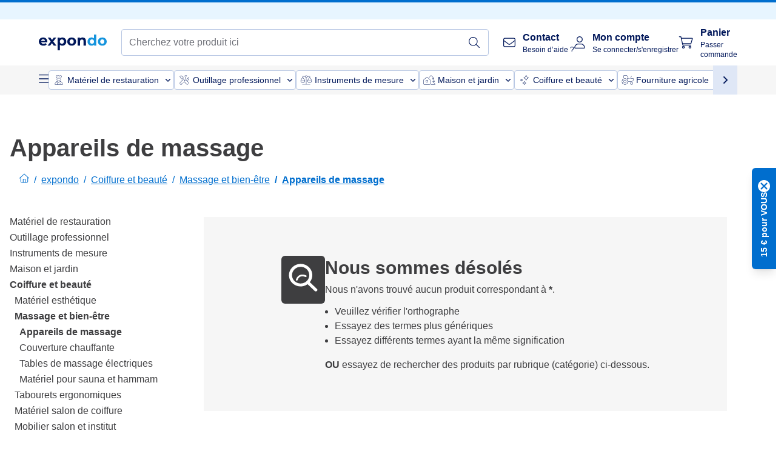

--- FILE ---
content_type: text/html; charset=utf-8
request_url: https://www.expondo.fr/appareils-de-massage/
body_size: 72483
content:
<!doctype html>
<html data-n-head-ssr lang="fr-FR" itemscope itemtype="https://schema.org/WebPage" data-n-head="%7B%22lang%22:%7B%22ssr%22:%22fr-FR%22%7D,%22itemscope%22:%7B%22ssr%22:%22itemscope%22%7D,%22itemtype%22:%7B%22ssr%22:%22https://schema.org/WebPage%22%7D%7D">
  <head >
    <meta data-n-head="ssr" charset="utf-8"><meta data-n-head="ssr" name="viewport" content="width=device-width, initial-scale=1"><meta data-n-head="ssr" name="generator" content="Vue Storefront 2"><meta data-n-head="ssr" data-hid="description" name="description" content="Bien-être accru ✓ Sécurité ✓ Facilité d&#x27;utilisation ✓ Optez sans plus attendre pour l&#x27;un de nos appareils de massage — vous ne le regretterez pas !"><meta data-n-head="ssr" data-hid="copyrightYear" name="copyrightYear" itemprop="copyrightYear" content="2O14"><meta data-n-head="ssr" data-hid="isFamilyFriendly" name="isFamilyFriendly" itemprop="isFamilyFriendly" content="True"><meta data-n-head="ssr" data-hid="image" name="image" itemprop="image" content="/logos/expondo-logo-dark.svg"><meta data-n-head="ssr" data-hid="name" name="name" itemprop="name" content="Appareils de massage - Soulagez les tensions musculaires"><meta data-n-head="ssr" data-hid="copyrightHolder" name="copyrightHolder" itemprop="copyrightHolder" content="www.expondo.fr"><meta data-n-head="ssr" data-hid="app-version" name="app-version" content="production-0ebc774e42880"><meta data-n-head="ssr" data-hid="og:title" property="og:title" content="Appareils de massage - Soulagez les tensions musculaires"><meta data-n-head="ssr" data-hid="og:description" property="og:description" content="Bien-être accru ✓ Sécurité ✓ Facilité d&#x27;utilisation ✓ Optez sans plus attendre pour l&#x27;un de nos appareils de massage — vous ne le regretterez pas !"><meta data-n-head="ssr" data-hid="og:image" property="og:image" content="/logos/expondo-logo-dark.svg"><meta data-n-head="ssr" data-hid="robots" name="robots" content="index, follow"><title>Appareils de massage - Soulagez les tensions musculaires</title><link data-n-head="ssr" rel="icon" type="image/x-icon" href="/favicon.ico"><link data-n-head="ssr" rel="preconnect" href="https://assets.expondo.com"><link data-n-head="ssr" rel="canonical" href="https://www.expondo.fr/appareils-de-massage/"><link data-n-head="ssr" rel="alternate" hreflang="de-DE" href="https://www.expondo.de/massagegeraete/"><link data-n-head="ssr" rel="alternate" hreflang="en-GB" href="https://www.expondo.co.uk/massage-equipment/"><link data-n-head="ssr" rel="alternate" hreflang="it-IT" href="https://www.expondo.it/massaggiatori-elettrici/"><link data-n-head="ssr" rel="alternate" hreflang="fi-FI" href="https://www.expondo.fi/hierontalaitteet/"><link data-n-head="ssr" rel="alternate" hreflang="fr-FR" href="https://www.expondo.fr/appareils-de-massage/"><link data-n-head="ssr" rel="alternate" hreflang="el-GR" href="https://www.expondo.gr/exoplismos-masaz/"><link data-n-head="ssr" rel="alternate" hreflang="nb-NO" href="https://www.expondo.no/massasjeapparater/"><link data-n-head="ssr" rel="alternate" hreflang="pt-PT" href="https://www.expondo.pt/massagadores/"><link data-n-head="ssr" rel="alternate" hreflang="fr-BE" href="https://www.expondo.be/appareils-de-massage/"><link data-n-head="ssr" rel="alternate" hreflang="cs-CZ" href="https://www.expondo.cz/masazni-pristroje-a-pomucky/"><link data-n-head="ssr" rel="alternate" hreflang="pl-PL" href="https://www.expondo.pl/sprzet-do-masazu/"><link data-n-head="ssr" rel="alternate" hreflang="fr-CH" href="https://www.expondo.ch/fr/appareils-de-massage/"><link data-n-head="ssr" rel="alternate" hreflang="hu-HU" href="https://www.expondo.hu/masszazs-eszkoezoek/"><link data-n-head="ssr" rel="alternate" hreflang="hr-HR" href="https://www.expondo.hr/oprema-za-masazu/"><link data-n-head="ssr" rel="alternate" hreflang="sv-SE" href="https://www.expondo.se/massageutrustning/"><link data-n-head="ssr" rel="alternate" hreflang="it-CH" href="https://www.expondo.ch/it/massaggiatori-elettrici/"><link data-n-head="ssr" rel="alternate" hreflang="sl-SI" href="https://www.expondo.si/oprema-za-masazo/"><link data-n-head="ssr" rel="alternate" hreflang="da-DK" href="https://www.expondo.dk/massageapparater/"><link data-n-head="ssr" rel="alternate" hreflang="nl-NL" href="https://www.expondo.nl/massageapparaten/"><link data-n-head="ssr" rel="alternate" hreflang="de-CH" href="https://www.expondo.ch/massagegeraete/"><link data-n-head="ssr" rel="alternate" hreflang="nl-BE" href="https://www.expondo.be/nl/massageapparaten/"><link data-n-head="ssr" rel="alternate" hreflang="lt-LT" href="https://www.expondo.lt/c/masazo-iranga/"><link data-n-head="ssr" rel="alternate" hreflang="en-IE" href="https://www.expondo.ie/massage-equipment/"><link data-n-head="ssr" rel="alternate" hreflang="sk-SK" href="https://www.expondo.sk/masazne-pristroje-a-pomocky/"><link data-n-head="ssr" rel="alternate" hreflang="ro-RO" href="https://www.expondo.ro/echipament-de-masaj/"><link data-n-head="ssr" rel="alternate" hreflang="bg-BG" href="https://www.expondo.bg/oborudvane-za-masaz/"><link data-n-head="ssr" rel="alternate" hreflang="es-ES" href="https://www.expondo.es/masajeadores/"><link data-n-head="ssr" rel="alternate" hreflang="de-AT" href="https://www.expondo.at/massagegeraete/"><script data-n-head="ssr" src="/service-worker.js"></script><script data-n-head="ssr" src="/abTasty.js"></script><script data-n-head="ssr" data-hid="gtm-script">if(!window._gtm_init){window._gtm_init=1;(function(w,n,d,m,e,p){w[d]=(w[d]==1||n[d]=='yes'||n[d]==1||n[m]==1||(w[e]&&w[e][p]&&w[e][p]()))?1:0})(window,navigator,'doNotTrack','msDoNotTrack','external','msTrackingProtectionEnabled');(function(w,d,s,l,x,y){w[x]={};w._gtm_inject=function(i){if(w.doNotTrack||w[x][i])return;w[x][i]=1;w[l]=w[l]||[];w[l].push({'gtm.start':new Date().getTime(),event:'gtm.js'});var f=d.getElementsByTagName(s)[0],j=d.createElement(s);j.async=true;j.src='https://www.googletagmanager.com/gtm.js?id='+i;f.parentNode.insertBefore(j,f);};w[y]('GTM-MHGR5B7')})(window,document,'script','dataLayer','_gtm_ids','_gtm_inject')}</script><script data-n-head="ssr" data-hid="consentmanager" type="text/javascript" src="/consentManager/consent-manager-unified.js"></script><link rel="modulepreload" href="/_nuxt/runtime-aaa6977.modern.js" as="script"><link rel="modulepreload" href="/_nuxt/commons/app-17a7ee5.modern.js" as="script"><link rel="preload" href="/_nuxt/css/f73c3cb.css" as="style"><link rel="modulepreload" href="/_nuxt/vendors/app-895b83a.modern.js" as="script"><link rel="preload" href="/_nuxt/css/42d7038.css" as="style"><link rel="modulepreload" href="/_nuxt/app-426a13b.modern.js" as="script"><link rel="preload" href="/_nuxt/css/c3476c8.css" as="style"><link rel="modulepreload" href="/_nuxt/NavigationWrapper-98c653f.modern.js" as="script"><link rel="preload" href="/_nuxt/css/e02762d.css" as="style"><link rel="modulepreload" href="/_nuxt/ExtraGuaranteeSidebar-7554084.modern.js" as="script"><link rel="preload" href="/_nuxt/css/4645753.css" as="style"><link rel="modulepreload" href="/_nuxt/pages/_slug-eecf7d0.modern.js" as="script"><link rel="modulepreload" href="/_nuxt/1-a0f4dc5.modern.js" as="script"><link rel="preload" href="/_nuxt/css/106973c.css" as="style"><link rel="modulepreload" href="/_nuxt/60-37a6785.modern.js" as="script"><link rel="preload" href="/_nuxt/css/de84f07.css" as="style"><link rel="modulepreload" href="/_nuxt/243-a80b826.modern.js" as="script"><link rel="preload" href="/_nuxt/css/d143458.css" as="style"><link rel="modulepreload" href="/_nuxt/51-5382710.modern.js" as="script"><link rel="modulepreload" href="/_nuxt/CategoryBreadcrumbs-1f42c56.modern.js" as="script"><link rel="modulepreload" href="/_nuxt/SideCategory-aa63d20.modern.js" as="script"><link rel="modulepreload" href="/_nuxt/NoResults-48c2ee3.modern.js" as="script"><link rel="preload" href="/_nuxt/css/db7e071.css" as="style"><link rel="modulepreload" href="/_nuxt/ComplementaryProductsSidebar-b0debd4.modern.js" as="script"><link rel="preload" href="/_nuxt/css/8129c75.css" as="style"><link rel="modulepreload" href="/_nuxt/CartSidebar-abf6c4a.modern.js" as="script"><link rel="preload" href="/_nuxt/css/c14dbc2.css" as="style"><link rel="modulepreload" href="/_nuxt/NotificationToastWrapper-aee8a5c.modern.js" as="script"><link rel="stylesheet" href="/_nuxt/css/f73c3cb.css"><link rel="stylesheet" href="/_nuxt/css/42d7038.css"><link rel="stylesheet" href="/_nuxt/css/c3476c8.css"><link rel="stylesheet" href="/_nuxt/css/e02762d.css"><link rel="stylesheet" href="/_nuxt/css/4645753.css"><link rel="stylesheet" href="/_nuxt/css/106973c.css"><link rel="stylesheet" href="/_nuxt/css/de84f07.css"><link rel="stylesheet" href="/_nuxt/css/d143458.css"><link rel="stylesheet" href="/_nuxt/css/db7e071.css"><link rel="stylesheet" href="/_nuxt/css/8129c75.css"><link rel="stylesheet" href="/_nuxt/css/c14dbc2.css"><style data-vue-ssr-id="data-v-28d24b2c_0 data-v-39eb697a_0">.loader{width:fit-content;cursor:wait;--gradient-color:rgba(255, 255, 255, 0.5)}@keyframes fade{0%{opacity:1}50%{opacity:.4}100%{opacity:1}}@keyframes pulse{0%{transform:scale(1)}50%{transform:scale(.85)}100%{transform:scale(1)}}@keyframes pulse-x{0%{transform:scaleX(1)}50%{transform:scaleX(.75)}100%{transform:scaleX(1)}}@keyframes pulse-y{0%{transform:scaleY(1)}50%{transform:scaleY(.75)}100%{transform:scaleY(1)}}@keyframes wave{0%{transform:translateX(-100%)}100%{transform:translateX(100%)}}.animation--fade{animation:fade 1.5s linear .5s infinite}.animation--wave::before{background:linear-gradient(90deg,transparent,rgba(255,255,255,.5),transparent);background:linear-gradient(90deg,transparent,var(--gradient-color),transparent);animation:wave 1.5s linear .5s infinite}.animation--pulse-x{animation:pulse-x 1.5s linear .5s infinite}.animation--pulse-y{animation:pulse-y 1.5s linear .5s infinite}.animation--pulse{animation:pulse 1.5s linear .5s infinite}
.loader[data-v-39eb697a]{overflow:hidden;position:relative}.loader[data-v-39eb697a]::before{content:"";display:block;position:absolute;left:0;right:0;bottom:0;top:0}.shape--text[data-v-39eb697a]{height:20px}.shape--round[data-v-39eb697a]{border-radius:8px}
</style>
  </head>
  <body class="" data-n-head="%7B%22class%22:%7B%22ssr%22:%22%22%7D%7D">
    <noscript data-n-head="ssr" data-hid="gtm-noscript" data-pbody="true"><iframe src="https://www.googletagmanager.com/ns.html?id=GTM-MHGR5B7&" height="0" width="0" style="display:none;visibility:hidden" title="gtm"></iframe></noscript><div data-server-rendered="true" id="__nuxt"><!----><div id="__layout"><div><div><div><!----> <div class="bg-EXPONDO-secondary-light w-full px-5 lg:px-16 h-8" data-v-7e0e70da><div class="w-full flex flex-col items-center lg:flex-row lg:gap-10" data-v-7e0e70da><!----> <div class="w-full flex items-center lg:ml-auto py-1 lg:ml-auto lg:w-[33rem] h-8" data-v-7e0e70da><div class="h-full w-full flex justify-center lg:justify-end items-center shrink-0"><!----></div></div></div></div> <header class="header bg-EXPONDO-white flex flex-col lg:z-50" data-v-04a7058c><div class="px-5 lg:px-16 py-2 lg:py-2.5 text-EXPONDO-primary flex w-full justify-between items-center flex-wrap lg:flex-nowrap gap-x-1 gap-y-2" data-v-04a7058c><div class="left-block flex gap-4 order-0 min-w-fit items-center" data-v-04a7058c><button data-testid="mainMenuButton" aria-label="Ouvrir le menu principal" class="w-4 lg:hidden" data-v-04a7058c><span class="text-sm iconify svg--burger-menu text-EXPONDO-primary"></span></button> <a href="/" data-testid="app-header-url_logo" class="flex flex-shrink-0 nuxt-link-active" data-v-57d7ede6 data-v-04a7058c><img src="/logos/expondo-logo-dark-simple.svg" alt="Expondo Logo" aria-label="Page d'accueil expondo" class="w-20 lg:w-28 h-auto mt-1 lg:mt-0" data-v-04a7058c></a></div> <div class="lg:flex middle-block header__content lg:px-6 lg:items-center justify-center order-6 lg:order-3 w-full flex xs:hidden" data-v-04a7058c><div data-testid="searchBar" class="search-bar flex-1 header__search-bar" data-v-04a7058c><div class="flex items-start"><div class="w-full ais-InstantSearch"><!----> <!----></div></div></div></div> <div class="right-block flex justify-end order-5 lg:gap-2" data-v-04a7058c><!----> <button aria-label="Ouvrir la barre de recherche" class="ex-button--pure w-10 max-xs:hidden lg:hidden ex-button" data-v-04a7058c><span class="iconify svg--search text-lg relative text-EXPONDO-primary flex items-center" data-v-04a7058c></span></button> <div class="group relative flex flex-nowrap items-center justify-center" data-v-04a7058c><button type="button" data-testid="contact-button" aria-label="Contact" class="button-base rounded text-center normal-case flex flex-nowrap items-center justify-center w-10 lg:w-auto ex-button raw font-semibold" data-v-a751ccce> <span class="iconify svg--contact text-base text-EXPONDO-primary lg:mr-3"></span> <div class="text-left hidden whitespace-nowrap text-EXPONDO-primary lg:block"><p class="font-bold">
        Contact
      </p> <p class="text-xs font-normal">
        Besoin d’aide ?
      </p></div> </button> <div class="max-lg:hidden invisible opacity-0 min-w-[200px] lg:group-hover:visible lg:group-hover:opacity-100 transition-all [transition-behavior:allow-discrete] duration-[400ms] absolute top-full left-0 z-40"><div class="fixed top-0 left-0 bg-EXPONDO-black/25 w-full h-full pointer-events-none"></div> <div class="relative bg-EXPONDO-white text-EXPONDO-black font-normal text-left mt-3 shadow-2xl text-sm border"><button data-testid="preselected-reason-0" class="block w-full text-left px-4 py-2 border-b cursor-pointer hover:bg-EXPONDO-grey-5">
        Information sur un produit
      </button><button data-testid="preselected-reason-1" class="block w-full text-left px-4 py-2 border-b cursor-pointer hover:bg-EXPONDO-grey-5">
        Paiement ou remboursement
      </button><button data-testid="preselected-reason-2" class="block w-full text-left px-4 py-2 border-b cursor-pointer hover:bg-EXPONDO-grey-5">
        Offres
      </button><button data-testid="preselected-reason-3" class="block w-full text-left px-4 py-2 border-b cursor-pointer hover:bg-EXPONDO-grey-5">
        Commandes
      </button><button data-testid="preselected-reason-4" class="block w-full text-left px-4 py-2 border-b cursor-pointer hover:bg-EXPONDO-grey-5">
        Envoi et livraison
      </button><button data-testid="preselected-reason-5" class="block w-full text-left px-4 py-2 border-b cursor-pointer hover:bg-EXPONDO-grey-5">
        Facturation
      </button><button data-testid="preselected-reason-6" class="block w-full text-left px-4 py-2 border-b cursor-pointer hover:bg-EXPONDO-grey-5">
        Réclamation sur un produit
      </button><button data-testid="preselected-reason-7" class="block w-full text-left px-4 py-2 border-b cursor-pointer hover:bg-EXPONDO-grey-5">
        Retours, échanges et réparations
      </button><button data-testid="preselected-reason-8" class="block w-full text-left px-4 py-2 border-b cursor-pointer hover:bg-EXPONDO-grey-5">
        Compte
      </button><button data-testid="preselected-reason-9" class="block w-full text-left px-4 py-2 border-b cursor-pointer hover:bg-EXPONDO-grey-5">
        Problème avec la boutique
      </button> <!----></div></div></div> <div class="relative flex items-center" data-v-04a7058c><button aria-label="Mon compte" class="ex-button--pure w-10 lg:w-auto ex-button" data-v-04a7058c><span data-testid="login-account" class="iconify svg--account text-EXPONDO-primary text-xl lg:mr-3" data-v-04a7058c></span> <div class="text-left hidden text-EXPONDO-primary whitespace-nowrap lg:block" data-v-04a7058c><p class="font-bold" data-v-04a7058c>
              Mon compte
            </p> <p class="text-xs" data-v-04a7058c>
              Se connecter/s'enregistrer
            </p></div></button> <!----></div> <div class="relative flex" data-v-04a7058c><button aria-disabled="true" type="button" aria-label="Panier" class="button-base rounded text-center normal-case w-10 lg:w-auto ex-button is-disabled--button raw font-semibold" data-v-a751ccce data-v-6d7a88ff data-v-04a7058c> <span class="text-xl relative text-EXPONDO-primary lg:mr-3 flex items-center" data-v-6d7a88ff><span class="iconify svg--shopping-cart" data-v-6d7a88ff></span> <!----></span> <div class="text-left hidden text-EXPONDO-primary lg:block" data-v-6d7a88ff><p class="font-bold" data-v-6d7a88ff>
      Panier
    </p> <p class="text-xs font-normal" data-v-6d7a88ff>
      Passer commande
    </p></div> </button> <!----></div></div></div> <div component-caching="" class="lg:px-16 bg-EXPONDO-grey-5 py-2 lg:py-0" data-v-04a7058c><div class="flex flex-col gap-2 lg:hidden"><div class="flex overflow-scroll select-none [scrollbar-width:none] [&::-webkit-scrollbar]:hidden"><div class="px-5 flex flex-col gap-1"><div class="flex gap-2"><div data-testid="mainCategoryCarouselItem" class="flex items-center gap-2 p-0.5 text-base cursor-pointer text-EXPONDO-primary bg-EXPONDO-white rounded border border-EXPONDO-primary-20 min-w-max"><div class="inline-block w-7 h-7"><img src="/icons/categories/gastronomy.svg" alt="" width="0" height="0" loading="lazy" class="img-view pointer-events-none w-full h-full overflow-hidden object-contain"></div> <span class="text-sm h-7 flex items-center text-EXPONDO-primary font-normal">
    Matériel de restauration
  </span> <span class="ml-2 iconify svg--chevron-right text-sm transform rotate-90 text-EXPONDO-primary"></span></div><div data-testid="mainCategoryCarouselItem" class="flex items-center gap-2 p-0.5 text-base cursor-pointer text-EXPONDO-primary bg-EXPONDO-white rounded border border-EXPONDO-primary-20 min-w-max"><div class="inline-block w-7 h-7"><img src="/icons/categories/professional-tools.svg" alt="" width="0" height="0" loading="lazy" class="img-view pointer-events-none w-full h-full overflow-hidden object-contain"></div> <span class="text-sm h-7 flex items-center text-EXPONDO-primary font-normal">
    Outillage professionnel
  </span> <span class="ml-2 iconify svg--chevron-right text-sm transform rotate-90 text-EXPONDO-primary"></span></div><div data-testid="mainCategoryCarouselItem" class="flex items-center gap-2 p-0.5 text-base cursor-pointer text-EXPONDO-primary bg-EXPONDO-white rounded border border-EXPONDO-primary-20 min-w-max"><div class="inline-block w-7 h-7"><img src="/icons/categories/measurement.svg" alt="" width="0" height="0" loading="lazy" class="img-view pointer-events-none w-full h-full overflow-hidden object-contain"></div> <span class="text-sm h-7 flex items-center text-EXPONDO-primary font-normal">
    Instruments de mesure
  </span> <span class="ml-2 iconify svg--chevron-right text-sm transform rotate-90 text-EXPONDO-primary"></span></div><div data-testid="mainCategoryCarouselItem" class="flex items-center gap-2 p-0.5 text-base cursor-pointer text-EXPONDO-primary bg-EXPONDO-white rounded border border-EXPONDO-primary-20 min-w-max"><div class="inline-block w-7 h-7"><img src="/icons/categories/home-and-garden.svg" alt="" width="0" height="0" loading="lazy" class="img-view pointer-events-none w-full h-full overflow-hidden object-contain"></div> <span class="text-sm h-7 flex items-center text-EXPONDO-primary font-normal">
    Maison et jardin
  </span> <span class="ml-2 iconify svg--chevron-right text-sm transform rotate-90 text-EXPONDO-primary"></span></div><div data-testid="mainCategoryCarouselItem" class="flex items-center gap-2 p-0.5 text-base cursor-pointer text-EXPONDO-primary bg-EXPONDO-white rounded border border-EXPONDO-primary-20 min-w-max"><div class="inline-block w-7 h-7"><img src="/icons/categories/beauty.svg" alt="" width="0" height="0" loading="lazy" class="img-view pointer-events-none w-full h-full overflow-hidden object-contain"></div> <span class="text-sm h-7 flex items-center text-EXPONDO-primary font-normal">
    Coiffure et beauté
  </span> <span class="ml-2 iconify svg--chevron-right text-sm transform rotate-90 text-EXPONDO-primary"></span></div><div data-testid="mainCategoryCarouselItem" class="flex items-center gap-2 p-0.5 text-base cursor-pointer text-EXPONDO-primary bg-EXPONDO-white rounded border border-EXPONDO-primary-20 min-w-max"><div class="inline-block w-7 h-7"><img src="/icons/categories/agriculture.svg" alt="" width="0" height="0" loading="lazy" class="img-view pointer-events-none w-full h-full overflow-hidden object-contain"></div> <span class="text-sm h-7 flex items-center text-EXPONDO-primary font-normal">
    Fourniture agricole
  </span> <span class="ml-2 iconify svg--chevron-right text-sm transform rotate-90 text-EXPONDO-primary"></span></div></div> <div class="flex gap-2"><div data-testid="mainCategoryCarouselItem" class="flex items-center gap-2 p-0.5 text-base cursor-pointer text-EXPONDO-primary bg-EXPONDO-white rounded border border-EXPONDO-primary-20 min-w-max"><div class="inline-block w-7 h-7"><img src="/icons/categories/cleaning.svg" alt="" width="0" height="0" loading="lazy" class="img-view pointer-events-none w-full h-full overflow-hidden object-contain"></div> <span class="text-sm h-7 flex items-center text-EXPONDO-primary font-normal">
    Nettoyage professionnel
  </span> <span class="ml-2 iconify svg--chevron-right text-sm transform rotate-90 text-EXPONDO-primary"></span></div><div data-testid="mainCategoryCarouselItem" class="flex items-center gap-2 p-0.5 text-base cursor-pointer text-EXPONDO-primary bg-EXPONDO-white rounded border border-EXPONDO-primary-20 min-w-max"><div class="inline-block w-7 h-7"><img src="/icons/categories/office.svg" alt="" width="0" height="0" loading="lazy" class="img-view pointer-events-none w-full h-full overflow-hidden object-contain"></div> <span class="text-sm h-7 flex items-center text-EXPONDO-primary font-normal">
    Équipement de bureau
  </span> <span class="ml-2 iconify svg--chevron-right text-sm transform rotate-90 text-EXPONDO-primary"></span></div><div data-testid="mainCategoryCarouselItem" class="flex items-center gap-2 p-0.5 text-base cursor-pointer text-EXPONDO-primary bg-EXPONDO-white rounded border border-EXPONDO-primary-20 min-w-max"><div class="inline-block w-7 h-7"><img src="/icons/categories/wellness.svg" alt="" width="0" height="0" loading="lazy" class="img-view pointer-events-none w-full h-full overflow-hidden object-contain"></div> <span class="text-sm h-7 flex items-center text-EXPONDO-primary font-normal">
    Santé et bien-être
  </span> <span class="ml-2 iconify svg--chevron-right text-sm transform rotate-90 text-EXPONDO-primary"></span></div><div data-testid="mainCategoryCarouselItem" class="flex items-center gap-2 p-0.5 text-base cursor-pointer text-EXPONDO-primary bg-EXPONDO-white rounded border border-EXPONDO-primary-20 min-w-max"><div class="inline-block w-7 h-7"><img src="/icons/categories/hospitality.svg" alt="" width="0" height="0" loading="lazy" class="img-view pointer-events-none w-full h-full overflow-hidden object-contain"></div> <span class="text-sm h-7 flex items-center text-EXPONDO-primary font-normal">
    Matériel hôtelier professionnel
  </span> <span class="ml-2 iconify svg--chevron-right text-sm transform rotate-90 text-EXPONDO-primary"></span></div><div data-testid="mainCategoryCarouselItem" class="flex items-center gap-2 p-0.5 text-base cursor-pointer text-EXPONDO-primary bg-EXPONDO-white rounded border border-EXPONDO-primary-20 min-w-max"><div class="inline-block w-7 h-7"><img src="/icons/categories/recreation.svg" alt="" width="0" height="0" loading="lazy" class="img-view pointer-events-none w-full h-full overflow-hidden object-contain"></div> <span class="text-sm h-7 flex items-center text-EXPONDO-primary font-normal">
    Sports et loisirs
  </span> <span class="ml-2 iconify svg--chevron-right text-sm transform rotate-90 text-EXPONDO-primary"></span></div><div data-testid="mainCategoryCarouselItem" class="flex items-center gap-2 p-0.5 text-base cursor-pointer text-EXPONDO-primary bg-EXPONDO-white rounded border border-EXPONDO-primary-20 min-w-max pl-1"><!----> <span class="text-sm h-7 flex items-center text-EXPONDO-primary font-bold">
    Matériel d'occasion professionnel
  </span> <span class="ml-2 iconify svg--chevron-right text-sm transform rotate-90 text-EXPONDO-primary"></span></div> <div data-testid="mainCategoryCarouselItem" class="flex items-center gap-2 p-0.5 text-base cursor-pointer text-EXPONDO-primary bg-EXPONDO-white rounded border border-EXPONDO-primary-20 min-w-max pl-1"><!----> <span class="text-sm h-7 flex items-center text-EXPONDO-red font-bold">
    Prix réduit
  </span> <span class="ml-2 iconify svg--chevron-right text-sm transform rotate-90 text-EXPONDO-primary"></span></div></div></div></div> <div class="flex justify-center"><div class="bg-EXPONDO-white rounded-full border border-EXPONDO-primary-20 h-2 w-1/3"><div class="relative bg-EXPONDO-primary-20 rounded-full border border-EXPONDO-primary-40 w-1/3 h-full" style="width:0%;left:0%;"></div></div></div></div> <div data-testid="desktopNavBar" class="flex items-center gap-6 max-lg:hidden"><button data-testid="mainMenuButton" aria-label="Ouvrir le menu principal" class="w-4"><span class="text-sm iconify svg--burger-menu text-EXPONDO-primary"></span></button> <div class="simple-carousel relative w-full overflow-auto"><div class="simple-carousel__container overflow-hidden" style="height:48px;"><div class="simple-carousel__inner relative h-full flex items-stretch transition-left duration-500 ease-in-out" style="left:-0px;gap:8px;"><!----> <div data-custom-id="0" class="simple-carousel-item flex py-2 flex-none" style="width:auto;"><div data-testid="mainCategoryCarouselItem" class="flex items-center gap-2 p-0.5 text-base cursor-pointer text-EXPONDO-primary bg-EXPONDO-white rounded border border-EXPONDO-primary-20 min-w-max"><div class="inline-block w-7 h-7"><img src="/icons/categories/gastronomy.svg" alt="" width="0" height="0" loading="lazy" class="img-view pointer-events-none w-full h-full overflow-hidden object-contain"></div> <span class="text-sm h-7 flex items-center text-EXPONDO-primary font-normal">
    Matériel de restauration
  </span> <span class="ml-2 iconify svg--chevron-right text-sm transform rotate-90 text-EXPONDO-primary"></span></div></div><div data-custom-id="1" class="simple-carousel-item flex py-2 flex-none" style="width:auto;"><div data-testid="mainCategoryCarouselItem" class="flex items-center gap-2 p-0.5 text-base cursor-pointer text-EXPONDO-primary bg-EXPONDO-white rounded border border-EXPONDO-primary-20 min-w-max"><div class="inline-block w-7 h-7"><img src="/icons/categories/professional-tools.svg" alt="" width="0" height="0" loading="lazy" class="img-view pointer-events-none w-full h-full overflow-hidden object-contain"></div> <span class="text-sm h-7 flex items-center text-EXPONDO-primary font-normal">
    Outillage professionnel
  </span> <span class="ml-2 iconify svg--chevron-right text-sm transform rotate-90 text-EXPONDO-primary"></span></div></div><div data-custom-id="2" class="simple-carousel-item flex py-2 flex-none" style="width:auto;"><div data-testid="mainCategoryCarouselItem" class="flex items-center gap-2 p-0.5 text-base cursor-pointer text-EXPONDO-primary bg-EXPONDO-white rounded border border-EXPONDO-primary-20 min-w-max"><div class="inline-block w-7 h-7"><img src="/icons/categories/measurement.svg" alt="" width="0" height="0" loading="lazy" class="img-view pointer-events-none w-full h-full overflow-hidden object-contain"></div> <span class="text-sm h-7 flex items-center text-EXPONDO-primary font-normal">
    Instruments de mesure
  </span> <span class="ml-2 iconify svg--chevron-right text-sm transform rotate-90 text-EXPONDO-primary"></span></div></div><div data-custom-id="3" class="simple-carousel-item flex py-2 flex-none" style="width:auto;"><div data-testid="mainCategoryCarouselItem" class="flex items-center gap-2 p-0.5 text-base cursor-pointer text-EXPONDO-primary bg-EXPONDO-white rounded border border-EXPONDO-primary-20 min-w-max"><div class="inline-block w-7 h-7"><img src="/icons/categories/home-and-garden.svg" alt="" width="0" height="0" loading="lazy" class="img-view pointer-events-none w-full h-full overflow-hidden object-contain"></div> <span class="text-sm h-7 flex items-center text-EXPONDO-primary font-normal">
    Maison et jardin
  </span> <span class="ml-2 iconify svg--chevron-right text-sm transform rotate-90 text-EXPONDO-primary"></span></div></div><div data-custom-id="4" class="simple-carousel-item flex py-2 flex-none" style="width:auto;"><div data-testid="mainCategoryCarouselItem" class="flex items-center gap-2 p-0.5 text-base cursor-pointer text-EXPONDO-primary bg-EXPONDO-white rounded border border-EXPONDO-primary-20 min-w-max"><div class="inline-block w-7 h-7"><img src="/icons/categories/beauty.svg" alt="" width="0" height="0" loading="lazy" class="img-view pointer-events-none w-full h-full overflow-hidden object-contain"></div> <span class="text-sm h-7 flex items-center text-EXPONDO-primary font-normal">
    Coiffure et beauté
  </span> <span class="ml-2 iconify svg--chevron-right text-sm transform rotate-90 text-EXPONDO-primary"></span></div></div><div data-custom-id="5" class="simple-carousel-item flex py-2 flex-none" style="width:auto;"><div data-testid="mainCategoryCarouselItem" class="flex items-center gap-2 p-0.5 text-base cursor-pointer text-EXPONDO-primary bg-EXPONDO-white rounded border border-EXPONDO-primary-20 min-w-max"><div class="inline-block w-7 h-7"><img src="/icons/categories/agriculture.svg" alt="" width="0" height="0" loading="lazy" class="img-view pointer-events-none w-full h-full overflow-hidden object-contain"></div> <span class="text-sm h-7 flex items-center text-EXPONDO-primary font-normal">
    Fourniture agricole
  </span> <span class="ml-2 iconify svg--chevron-right text-sm transform rotate-90 text-EXPONDO-primary"></span></div></div><div data-custom-id="6" class="simple-carousel-item flex py-2 flex-none" style="width:auto;"><div data-testid="mainCategoryCarouselItem" class="flex items-center gap-2 p-0.5 text-base cursor-pointer text-EXPONDO-primary bg-EXPONDO-white rounded border border-EXPONDO-primary-20 min-w-max"><div class="inline-block w-7 h-7"><img src="/icons/categories/cleaning.svg" alt="" width="0" height="0" loading="lazy" class="img-view pointer-events-none w-full h-full overflow-hidden object-contain"></div> <span class="text-sm h-7 flex items-center text-EXPONDO-primary font-normal">
    Nettoyage professionnel
  </span> <span class="ml-2 iconify svg--chevron-right text-sm transform rotate-90 text-EXPONDO-primary"></span></div></div><div data-custom-id="7" class="simple-carousel-item flex py-2 flex-none" style="width:auto;"><div data-testid="mainCategoryCarouselItem" class="flex items-center gap-2 p-0.5 text-base cursor-pointer text-EXPONDO-primary bg-EXPONDO-white rounded border border-EXPONDO-primary-20 min-w-max"><div class="inline-block w-7 h-7"><img src="/icons/categories/office.svg" alt="" width="0" height="0" loading="lazy" class="img-view pointer-events-none w-full h-full overflow-hidden object-contain"></div> <span class="text-sm h-7 flex items-center text-EXPONDO-primary font-normal">
    Équipement de bureau
  </span> <span class="ml-2 iconify svg--chevron-right text-sm transform rotate-90 text-EXPONDO-primary"></span></div></div><div data-custom-id="8" class="simple-carousel-item flex py-2 flex-none" style="width:auto;"><div data-testid="mainCategoryCarouselItem" class="flex items-center gap-2 p-0.5 text-base cursor-pointer text-EXPONDO-primary bg-EXPONDO-white rounded border border-EXPONDO-primary-20 min-w-max"><div class="inline-block w-7 h-7"><img src="/icons/categories/wellness.svg" alt="" width="0" height="0" loading="lazy" class="img-view pointer-events-none w-full h-full overflow-hidden object-contain"></div> <span class="text-sm h-7 flex items-center text-EXPONDO-primary font-normal">
    Santé et bien-être
  </span> <span class="ml-2 iconify svg--chevron-right text-sm transform rotate-90 text-EXPONDO-primary"></span></div></div><div data-custom-id="9" class="simple-carousel-item flex py-2 flex-none" style="width:auto;"><div data-testid="mainCategoryCarouselItem" class="flex items-center gap-2 p-0.5 text-base cursor-pointer text-EXPONDO-primary bg-EXPONDO-white rounded border border-EXPONDO-primary-20 min-w-max"><div class="inline-block w-7 h-7"><img src="/icons/categories/hospitality.svg" alt="" width="0" height="0" loading="lazy" class="img-view pointer-events-none w-full h-full overflow-hidden object-contain"></div> <span class="text-sm h-7 flex items-center text-EXPONDO-primary font-normal">
    Matériel hôtelier professionnel
  </span> <span class="ml-2 iconify svg--chevron-right text-sm transform rotate-90 text-EXPONDO-primary"></span></div></div><div data-custom-id="10" class="simple-carousel-item flex py-2 flex-none" style="width:auto;"><div data-testid="mainCategoryCarouselItem" class="flex items-center gap-2 p-0.5 text-base cursor-pointer text-EXPONDO-primary bg-EXPONDO-white rounded border border-EXPONDO-primary-20 min-w-max"><div class="inline-block w-7 h-7"><img src="/icons/categories/recreation.svg" alt="" width="0" height="0" loading="lazy" class="img-view pointer-events-none w-full h-full overflow-hidden object-contain"></div> <span class="text-sm h-7 flex items-center text-EXPONDO-primary font-normal">
    Sports et loisirs
  </span> <span class="ml-2 iconify svg--chevron-right text-sm transform rotate-90 text-EXPONDO-primary"></span></div></div><div data-custom-id="11" class="simple-carousel-item flex py-2 flex-none" style="width:auto;"><div data-testid="mainCategoryCarouselItem" class="flex items-center gap-2 p-0.5 text-base cursor-pointer text-EXPONDO-primary bg-EXPONDO-white rounded border border-EXPONDO-primary-20 min-w-max pl-1"><!----> <span class="text-sm h-7 flex items-center text-EXPONDO-primary font-bold">
    Matériel d'occasion professionnel
  </span> <span class="ml-2 iconify svg--chevron-right text-sm transform rotate-90 text-EXPONDO-primary"></span></div></div> <div data-custom-id="13" class="simple-carousel-item flex py-2 flex-none" style="width:auto;"><div data-testid="mainCategoryCarouselItem" class="flex items-center gap-2 p-0.5 text-base cursor-pointer text-EXPONDO-primary bg-EXPONDO-white rounded border border-EXPONDO-primary-20 min-w-max pl-1"><!----> <span class="text-sm h-7 flex items-center text-EXPONDO-red font-bold">
    Prix réduit
  </span> <span class="ml-2 iconify svg--chevron-right text-sm transform rotate-90 text-EXPONDO-primary"></span></div></div></div></div> <div class="simple-carousel-controls" style="display:;"><!----> <div data-testid="mainNavCarouselNextButton" class="right-0 absolute bg-EXPONDO-primary-10 h-full w-10 z-1 top-0
      flex items-center justify-center cursor-pointer"><span class="iconify svg--chevron-right text-EXPONDO-primary text-xl"></span></div></div> <!----></div></div></div> <!----></header> <div><div><div class="content-block-wrapper flex flex-wrap" data-v-21d764f2><!----> <div class="relative transition-colors duration-500 content-block bg-EXPONDO-primary" data-v-9c5ac9b8 data-v-21d764f2><div class="simple-carousel relative" data-v-9c5ac9b8><div class="simple-carousel__container overflow-hidden" style="height:auto;"><div class="simple-carousel__inner relative h-full flex items-stretch transition-left duration-500 ease-in-out" style="left:-0%;gap:0px;"><!----> <div data-custom-id="0" class="simple-carousel-item flex flex-none" style="width:calc(100% - 0px);"><div class="w-full container-EXPONDO text-EXPONDO-white" data-v-9c5ac9b8><div class="py-1.5 text-center flex items-center h-full"><button aria-label="Faire dérouler à gauche" class="flex justify-center"><span class="iconify svg--chevron-left"></span></button> <div class="mx-4 flex-1"><span class="block" data-v-3abd9ec0> <a href="/search?refinementList%5Btags%5D%5B0%5D=on-sale" target="_self" class="link block h-full w-full link--no-style" data-v-57d7ede6 data-v-3abd9ec0><div class="flex items-center gap-4 lg:justify-center lg:text-center justify-center text-center"><div class="gap-2 flex flex-row items-center"><!----> <div class="flex flex-col lg:flex-row"><p class="text-xs font-bold">
                Offres pro
              </p> <p class="text-xs lg:ml-1">
                Tournez vous vers l'avenir
              </p></div></div> <div class="px-2 py-1 rounded flex text-xs justify-center text-center text-EXPONDO-white bg-EXPONDO-red">
            Explorer nos offres
          </div></div></a></span></div> <button aria-label="Faire dérouler à  droite" class="flex justify-center"><span class="iconify svg--chevron-right"></span></button></div></div></div><div data-custom-id="1" class="simple-carousel-item flex flex-none" style="width:calc(100% - 0px);"><div banner-background="bg-EXPONDO-black" class="w-full container-EXPONDO text-EXPONDO-white" data-v-9c5ac9b8><div class="py-1.5 text-center flex items-center h-full"><button aria-label="Faire dérouler à gauche" class="flex justify-center"><span class="iconify svg--chevron-left"></span></button> <div class="mx-4 flex-1"><span class="block" data-v-3abd9ec0> <a href="/appareils-de-massage/" aria-current="page" target="_self" class="link nuxt-link-exact-active nuxt-link-active cursor-default block h-full w-full link--no-style" data-v-57d7ede6 data-v-3abd9ec0><div class="flex items-center gap-4 lg:justify-center lg:text-center justify-start text-left"><div class="gap-2 flex flex-row items-center"><div class="flex items-center"><span class="iconify fa-pro-light--earth-europe"></span></div> <div class="flex flex-col lg:flex-row"><p class="text-xs font-bold">
                Fournisseur depuis plus de 18 ans
              </p> <p class="text-xs lg:ml-1">
                un partenaire de confiance dans toute l'Europe !
              </p></div></div> <!----></div></a></span></div> <button aria-label="Faire dérouler à  droite" class="flex justify-center"><span class="iconify svg--chevron-right"></span></button></div></div></div> <!----></div></div> <div class="simple-carousel-controls" style="display:none;"><!----> <div class="simple-carousel-next absolute z-1 top-carouselControl right-0"><button data-testid="carousel-next-button" aria-label="Faire dérouler à  droite" class="w-9 h-9 rounded border-2 border-EXPONDO-grey-20 flex items-center justify-center bg-EXPONDO-white text-EXPONDO-primary-80 text-xl font-light cursor-pointer"><span class="iconify svg--chevron-right"></span></button></div></div> <!----></div></div></div></div></div> <div data-testid="navigationContainer" class="absolute top-0 w-full h-full lg:top-auto overflow-auto bg-EXPONDO-white" style="display:none;"><div class="max-lg:hidden w-full h-screen top-0 left-0 absolute bg-EXPONDO-black opacity-50 z-20"></div> <div class="nav-container w-full h-full lg:h-auto bg-EXPONDO-white z-40 flex relative p-3 lg:overflow-auto lg:max-w-[calc(100%-8rem)] lg:max-h-[calc(100vh-10rem)] lg:mx-auto"><div has-schema="true" class="w-full h-full lg:w-[30%] lg:border-r border-EXPONDO-grey-3 lg:p-3 bg-EXPONDO-white"><div class="flex items-center justify-between mb-5"><span class="text-xl font-bold">
      Menu
    </span> <!----></div> <div class="mb-4 text-base font-bold text-EXPONDO-black">
    Nos produits
  </div> <ul class="list-none"><li class="flex items-center py-0.5 gap-3 lg:hidden hover:bg-EXPONDO-grey-5"><span class="w-7 text-EXPONDO-primary text-3xl iconify svg--grid"></span> <span class="flex-1 text-base text-EXPONDO-grey" data-v-3abd9ec0> <a href="/search" target="_self" class="link link--no-style" data-v-57d7ede6 data-v-3abd9ec0>Tous les produits</a></span></li> <li class="max-lg:hidden mb-1 py-1 hover:bg-EXPONDO-grey-5 cursor-pointer flex items-center gap-3"><span class="w-7 text-EXPONDO-primary text-3xl iconify svg--grid"></span> <span class="flex-1 font-normal text-EXPONDO-grey cursor-pointer">
      Tous les produits
    </span></li> <li class="flex mb-1 py-0.5 items-center text-base cursor-pointer hover:bg-EXPONDO-grey-5 rounded-sm"><div class="flex items-center justify-between w-full"><div class="flex items-center gap-3"><div class="inline-block w-7 text-EXPONDO-primary"><img src="/icons/categories/gastronomy.svg" alt="" width="0" height="0" loading="lazy" class="img-view inline w-full h-full overflow-hidden object-contain"></div> <span class="flex-1 font-normal text-EXPONDO-grey">
          Matériel de restauration
        </span></div> <span class="iconify svg--chevron-right text-lg transform text-EXPONDO-grey"></span></div></li><li class="flex mb-1 py-0.5 items-center text-base cursor-pointer hover:bg-EXPONDO-grey-5 rounded-sm"><div class="flex items-center justify-between w-full"><div class="flex items-center gap-3"><div class="inline-block w-7 text-EXPONDO-primary"><img src="/icons/categories/professional-tools.svg" alt="" width="0" height="0" loading="lazy" class="img-view inline w-full h-full overflow-hidden object-contain"></div> <span class="flex-1 font-normal text-EXPONDO-grey">
          Outillage professionnel
        </span></div> <span class="iconify svg--chevron-right text-lg transform text-EXPONDO-grey"></span></div></li><li class="flex mb-1 py-0.5 items-center text-base cursor-pointer hover:bg-EXPONDO-grey-5 rounded-sm"><div class="flex items-center justify-between w-full"><div class="flex items-center gap-3"><div class="inline-block w-7 text-EXPONDO-primary"><img src="/icons/categories/measurement.svg" alt="" width="0" height="0" loading="lazy" class="img-view inline w-full h-full overflow-hidden object-contain"></div> <span class="flex-1 font-normal text-EXPONDO-grey">
          Instruments de mesure
        </span></div> <span class="iconify svg--chevron-right text-lg transform text-EXPONDO-grey"></span></div></li><li class="flex mb-1 py-0.5 items-center text-base cursor-pointer hover:bg-EXPONDO-grey-5 rounded-sm"><div class="flex items-center justify-between w-full"><div class="flex items-center gap-3"><div class="inline-block w-7 text-EXPONDO-primary"><img src="/icons/categories/home-and-garden.svg" alt="" width="0" height="0" loading="lazy" class="img-view inline w-full h-full overflow-hidden object-contain"></div> <span class="flex-1 font-normal text-EXPONDO-grey">
          Maison et jardin
        </span></div> <span class="iconify svg--chevron-right text-lg transform text-EXPONDO-grey"></span></div></li><li class="flex mb-1 py-0.5 items-center text-base cursor-pointer hover:bg-EXPONDO-grey-5 rounded-sm"><div class="flex items-center justify-between w-full"><div class="flex items-center gap-3"><div class="inline-block w-7 text-EXPONDO-primary"><img src="/icons/categories/beauty.svg" alt="" width="0" height="0" loading="lazy" class="img-view inline w-full h-full overflow-hidden object-contain"></div> <span class="flex-1 font-normal text-EXPONDO-grey">
          Coiffure et beauté
        </span></div> <span class="iconify svg--chevron-right text-lg transform text-EXPONDO-grey"></span></div></li><li class="flex mb-1 py-0.5 items-center text-base cursor-pointer hover:bg-EXPONDO-grey-5 rounded-sm"><div class="flex items-center justify-between w-full"><div class="flex items-center gap-3"><div class="inline-block w-7 text-EXPONDO-primary"><img src="/icons/categories/agriculture.svg" alt="" width="0" height="0" loading="lazy" class="img-view inline w-full h-full overflow-hidden object-contain"></div> <span class="flex-1 font-normal text-EXPONDO-grey">
          Fourniture agricole
        </span></div> <span class="iconify svg--chevron-right text-lg transform text-EXPONDO-grey"></span></div></li><li class="flex mb-1 py-0.5 items-center text-base cursor-pointer hover:bg-EXPONDO-grey-5 rounded-sm"><div class="flex items-center justify-between w-full"><div class="flex items-center gap-3"><div class="inline-block w-7 text-EXPONDO-primary"><img src="/icons/categories/cleaning.svg" alt="" width="0" height="0" loading="lazy" class="img-view inline w-full h-full overflow-hidden object-contain"></div> <span class="flex-1 font-normal text-EXPONDO-grey">
          Nettoyage professionnel
        </span></div> <span class="iconify svg--chevron-right text-lg transform text-EXPONDO-grey"></span></div></li><li class="flex mb-1 py-0.5 items-center text-base cursor-pointer hover:bg-EXPONDO-grey-5 rounded-sm"><div class="flex items-center justify-between w-full"><div class="flex items-center gap-3"><div class="inline-block w-7 text-EXPONDO-primary"><img src="/icons/categories/office.svg" alt="" width="0" height="0" loading="lazy" class="img-view inline w-full h-full overflow-hidden object-contain"></div> <span class="flex-1 font-normal text-EXPONDO-grey">
          Équipement de bureau
        </span></div> <span class="iconify svg--chevron-right text-lg transform text-EXPONDO-grey"></span></div></li><li class="flex mb-1 py-0.5 items-center text-base cursor-pointer hover:bg-EXPONDO-grey-5 rounded-sm"><div class="flex items-center justify-between w-full"><div class="flex items-center gap-3"><div class="inline-block w-7 text-EXPONDO-primary"><img src="/icons/categories/wellness.svg" alt="" width="0" height="0" loading="lazy" class="img-view inline w-full h-full overflow-hidden object-contain"></div> <span class="flex-1 font-normal text-EXPONDO-grey">
          Santé et bien-être
        </span></div> <span class="iconify svg--chevron-right text-lg transform text-EXPONDO-grey"></span></div></li><li class="flex mb-1 py-0.5 items-center text-base cursor-pointer hover:bg-EXPONDO-grey-5 rounded-sm"><div class="flex items-center justify-between w-full"><div class="flex items-center gap-3"><div class="inline-block w-7 text-EXPONDO-primary"><img src="/icons/categories/hospitality.svg" alt="" width="0" height="0" loading="lazy" class="img-view inline w-full h-full overflow-hidden object-contain"></div> <span class="flex-1 font-normal text-EXPONDO-grey">
          Matériel hôtelier professionnel
        </span></div> <span class="iconify svg--chevron-right text-lg transform text-EXPONDO-grey"></span></div></li><li class="flex mb-1 py-0.5 items-center text-base cursor-pointer hover:bg-EXPONDO-grey-5 rounded-sm"><div class="flex items-center justify-between w-full"><div class="flex items-center gap-3"><div class="inline-block w-7 text-EXPONDO-primary"><img src="/icons/categories/recreation.svg" alt="" width="0" height="0" loading="lazy" class="img-view inline w-full h-full overflow-hidden object-contain"></div> <span class="flex-1 font-normal text-EXPONDO-grey">
          Sports et loisirs
        </span></div> <span class="iconify svg--chevron-right text-lg transform text-EXPONDO-grey"></span></div></li><li class="flex mb-1 py-0.5 items-center text-base cursor-pointer hover:bg-EXPONDO-grey-5 rounded-sm"><div class="flex items-center justify-between w-full"><div class="flex items-center gap-3"><div class="inline-block w-7 text-EXPONDO-primary"><img src="/icons/categories/category.svg" alt="" width="0" height="0" loading="lazy" class="img-view inline w-full h-full overflow-hidden object-contain"></div> <span class="flex-1 font-normal text-EXPONDO-grey">
          Matériel d'occasion professionnel
        </span></div> <span class="iconify svg--chevron-right text-lg transform text-EXPONDO-grey"></span></div></li> <li><span class="text-EXPONDO-black mt-2 block text-base font-bold cursor-pointer py-0.5 hover:bg-EXPONDO-grey-5" data-v-3abd9ec0> <a href="/search?%5BrefinementList%5D%5Btags%5D%5B0%5D=bestseller" target="_self" class="link link--no-style" data-v-57d7ede6 data-v-3abd9ec0>Meilleure vente</a></span></li> <li><span class="text-EXPONDO-red mt-2 block text-base font-bold cursor-pointer py-0.5 hover:bg-EXPONDO-grey-5" data-v-3abd9ec0> <a href="/search?%5BrefinementList%5D%5Btags%5D%5B0%5D=on-sale" target="_self" class="link link--no-style" data-v-57d7ede6 data-v-3abd9ec0>Prix réduit</a></span></li></ul> <div class="flex flex-col mb-5 pt-10 bg-EXPONDO-white"><ul class="list-none"><li data-testid="nav-footer-link" class="py-1 border-b border-EXPONDO-grey-10 hover:bg-EXPONDO-grey-5"><span data-v-3abd9ec0> <a href="/login" target="_self" class="link link--no-style" data-v-57d7ede6 data-v-3abd9ec0><div class="flex gap-4 items-center"><span class="font-normal text-EXPONDO-grey">
        Mon compte
      </span> <!----></div></a></span></li><li data-testid="nav-footer-link" class="py-1 border-b border-EXPONDO-grey-10 hover:bg-EXPONDO-grey-5"><span data-v-3abd9ec0> <a href="/informations-de-livraison/" target="_self" class="link link--no-style" data-v-57d7ede6 data-v-3abd9ec0><div class="flex gap-4 items-center"><span class="font-normal text-EXPONDO-grey">
        Informations de livraison
      </span> <!----></div></a></span></li><li data-testid="nav-footer-link" class="py-1 border-b border-EXPONDO-grey-10 hover:bg-EXPONDO-grey-5"><span data-v-3abd9ec0> <a href="https://myorders.expondo.com" target="_self" rel="nofollow" data-v-3abd9ec0><div class="flex gap-4 items-center"><span class="font-normal text-EXPONDO-grey">
        Suivre votre commande
      </span> <!----></div></a></span></li><li data-testid="nav-footer-link" class="py-1 border-b border-EXPONDO-grey-10 hover:bg-EXPONDO-grey-5"><span data-v-3abd9ec0> <a href="/garantie-premium/" target="_self" class="link link--no-style" data-v-57d7ede6 data-v-3abd9ec0><div class="flex gap-4 items-center"><span class="font-normal text-EXPONDO-grey">
        Garantie Premium
      </span> <!----></div></a></span></li><li data-testid="nav-footer-link" class="py-1 border-b border-EXPONDO-grey-10 hover:bg-EXPONDO-grey-5"><span data-v-3abd9ec0> <a href="/inspirations/" target="_self" rel="nofollow" data-v-3abd9ec0><div class="flex gap-4 items-center"><span class="font-normal text-EXPONDO-grey">
        Inspirations
      </span> <span class="text-EXPONDO-white bg-EXPONDO-secondary rounded px-1 py-0.5 text-sm leading-4">
  Blog
</span></div></a></span></li></ul></div></div> <div class="w-full pb-52 lg:py-12 lg:px-12 h-auto w-full h-auto lg:w-[70%]" style="display:none;"><ul class="list-none"><li class="mb-3 bg-EXPONDO-white" style="display:none;"><div class="lg:flex lg:justify-between"><div class="flex flex-col lg:flex-row lg:items-center"><div class="flex items-center justify-between"><button data-testid="goBackButton" class="relative flex items-center font-bold text-base mr-5"><span class="mr-2 iconify svg--chevron-left font-bold"></span> <span class="text-base font-bold text-EXPONDO-black">Matériel de restauration</span></button> <!----></div> <!----></div> <!----></div> <ul class="nav-category-list list-none mt-7 grid gap-4 lg:gap-x-8 list-none" data-v-287d182c><li data-testid="subCategoryButton" class="lg:text-center break-words"><a href="/plonge-professionnelle/" data-v-57d7ede6><div class="h-auto rounded overflow-hidden"><!----></div> <span class="block text-center text-EXPONDO-black text-sm lg:text-base">
      Plonge professionnelle
    </span></a></li><li data-testid="subCategoryButton" class="lg:text-center break-words"><a href="/materiel-forain/" data-v-57d7ede6><div class="h-auto rounded overflow-hidden"><!----></div> <span class="block text-center text-EXPONDO-black text-sm lg:text-base">
      Matériel forain
    </span></a></li><li data-testid="subCategoryButton" class="lg:text-center break-words"><a href="/materiel-boucherie/" data-v-57d7ede6><div class="h-auto rounded overflow-hidden"><!----></div> <span class="block text-center text-EXPONDO-black text-sm lg:text-base">
      Matériel de boucherie
    </span></a></li><li data-testid="subCategoryButton" class="lg:text-center break-words"><a href="/maintien-au-chaud/" data-v-57d7ede6><div class="h-auto rounded overflow-hidden"><!----></div> <span class="block text-center text-EXPONDO-black text-sm lg:text-base">
      Maintien au chaud professionnel
    </span></a></li><li data-testid="subCategoryButton" class="lg:text-center break-words"><a href="/froid-professionnel/" data-v-57d7ede6><div class="h-auto rounded overflow-hidden"><!----></div> <span class="block text-center text-EXPONDO-black text-sm lg:text-base">
      Matériel frigorifique
    </span></a></li><li data-testid="subCategoryButton" class="lg:text-center break-words"><a href="/materiel-de-cuisine/" data-v-57d7ede6><div class="h-auto rounded overflow-hidden"><!----></div> <span class="block text-center text-EXPONDO-black text-sm lg:text-base">
      Appareils de cuisine
    </span></a></li><li data-testid="subCategoryButton" class="lg:text-center break-words"><a href="/appareil-de-cuisson/" data-v-57d7ede6><div class="h-auto rounded overflow-hidden"><!----></div> <span class="block text-center text-EXPONDO-black text-sm lg:text-base">
      Appareil de cuisson
    </span></a></li><li data-testid="subCategoryButton" class="lg:text-center break-words"><a href="/materiel-de-bar-gebbajfb/" data-v-57d7ede6><div class="h-auto rounded overflow-hidden"><!----></div> <span class="block text-center text-EXPONDO-black text-sm lg:text-base">
      Matériel de bar
    </span></a></li><li data-testid="subCategoryButton" class="lg:text-center break-words"><a href="/mobilier-de-cuisine-professionnel/" data-v-57d7ede6><div class="h-auto rounded overflow-hidden"><!----></div> <span class="block text-center text-EXPONDO-black text-sm lg:text-base">
      Mobilier de cuisine professionnel
    </span></a></li></ul> <!----></li><li class="mb-3 bg-EXPONDO-white" style="display:none;"><div class="lg:flex lg:justify-between"><div class="flex flex-col lg:flex-row lg:items-center"><div class="flex items-center justify-between"><button data-testid="goBackButton" class="relative flex items-center font-bold text-base mr-5"><span class="mr-2 iconify svg--chevron-left font-bold"></span> <span class="text-base font-bold text-EXPONDO-black">Outillage professionnel</span></button> <!----></div> <!----></div> <!----></div> <ul class="nav-category-list list-none mt-7 grid gap-4 lg:gap-x-8 list-none" data-v-287d182c><li data-testid="subCategoryButton" class="lg:text-center break-words"><a href="/treuil/" data-v-57d7ede6><div class="h-auto rounded overflow-hidden"><!----></div> <span class="block text-center text-EXPONDO-black text-sm lg:text-base">
      Treuils, palans et poulies
    </span></a></li><li data-testid="subCategoryButton" class="lg:text-center break-words"><a href="/outillage-manuel/" data-v-57d7ede6><div class="h-auto rounded overflow-hidden"><!----></div> <span class="block text-center text-EXPONDO-black text-sm lg:text-base">
      Outillage manuel
    </span></a></li><li data-testid="subCategoryButton" class="lg:text-center break-words"><a href="/equipement-de-protection-individuelle/" data-v-57d7ede6><div class="h-auto rounded overflow-hidden"><!----></div> <span class="block text-center text-EXPONDO-black text-sm lg:text-base">
      Équipement de protection individuelle
    </span></a></li><li data-testid="subCategoryButton" class="lg:text-center break-words"><a href="/outil-pneumatique/" data-v-57d7ede6><div class="h-auto rounded overflow-hidden"><!----></div> <span class="block text-center text-EXPONDO-black text-sm lg:text-base">
      Outils pneumatiques
    </span></a></li><li data-testid="subCategoryButton" class="lg:text-center break-words"><a href="/equipement-d-atelier/" data-v-57d7ede6><div class="h-auto rounded overflow-hidden"><!----></div> <span class="block text-center text-EXPONDO-black text-sm lg:text-base">
      Équipement d'atelier
    </span></a></li><li data-testid="subCategoryButton" class="lg:text-center break-words"><a href="/outillage-electroportatif/" data-v-57d7ede6><div class="h-auto rounded overflow-hidden"><!----></div> <span class="block text-center text-EXPONDO-black text-sm lg:text-base">
      Outillage électroportatif
    </span></a></li><li data-testid="subCategoryButton" class="lg:text-center break-words"><a href="/station-de-soudage/" data-v-57d7ede6><div class="h-auto rounded overflow-hidden"><!----></div> <span class="block text-center text-EXPONDO-black text-sm lg:text-base">
      Stations de soudage
    </span></a></li><li data-testid="subCategoryButton" class="lg:text-center break-words"><a href="/poste-a-souder/" data-v-57d7ede6><div class="h-auto rounded overflow-hidden"><!----></div> <span class="block text-center text-EXPONDO-black text-sm lg:text-base">
      Postes à souder
    </span></a></li><!----><li data-testid="subCategoryButton" class="lg:text-center break-words"><a href="/machine-sous-vide/" data-v-57d7ede6><div class="h-auto rounded overflow-hidden"><!----></div> <span class="block text-center text-EXPONDO-black text-sm lg:text-base">
      Machines sous vide
    </span></a></li><li data-testid="subCategoryButton" class="lg:text-center break-words"><a href="/four-de-fusion/" data-v-57d7ede6><div class="h-auto rounded overflow-hidden"><!----></div> <span class="block text-center text-EXPONDO-black text-sm lg:text-base">
      Fours de fusion
    </span></a></li><li data-testid="subCategoryButton" class="lg:text-center break-words"><a href="/variateurs-de-vitesse/" data-v-57d7ede6><div class="h-auto rounded overflow-hidden"><!----></div> <span class="block text-center text-EXPONDO-black text-sm lg:text-base">
      Variateurs de vitesse
    </span></a></li><li data-testid="subCategoryButton" class="lg:text-center break-words"><a href="/outillage-automobile-eecbahfb/" data-v-57d7ede6><div class="h-auto rounded overflow-hidden"><!----></div> <span class="block text-center text-EXPONDO-black text-sm lg:text-base">
      Outillage automobile
    </span></a></li><li data-testid="subCategoryButton" class="lg:text-center break-words"><a href="/chauffage-ventilation-et-climatisation/" data-v-57d7ede6><div class="h-auto rounded overflow-hidden"><!----></div> <span class="block text-center text-EXPONDO-black text-sm lg:text-base">
      Chauffage, ventilation et climatisation
    </span></a></li><li data-testid="subCategoryButton" class="lg:text-center break-words"><a href="/travail-du-metal/" data-v-57d7ede6><div class="h-auto rounded overflow-hidden"><!----></div> <span class="block text-center text-EXPONDO-black text-sm lg:text-base">
      Travail du métal
    </span></a></li><li data-testid="subCategoryButton" class="lg:text-center break-words"><a href="/generateurs-electriques/" data-v-57d7ede6><div class="h-auto rounded overflow-hidden"><!----></div> <span class="block text-center text-EXPONDO-black text-sm lg:text-base">
      Générateurs électriques
    </span></a></li><li data-testid="subCategoryButton" class="lg:text-center break-words"><a href="/materiel-industriel/" data-v-57d7ede6><div class="h-auto rounded overflow-hidden"><!----></div> <span class="block text-center text-EXPONDO-black text-sm lg:text-base">
      Matériel industriel
    </span></a></li><li data-testid="subCategoryButton" class="lg:text-center break-words"><a href="/construction-et-renovation/" data-v-57d7ede6><div class="h-auto rounded overflow-hidden"><!----></div> <span class="block text-center text-EXPONDO-black text-sm lg:text-base">
      Construction et rénovation
    </span></a></li><li data-testid="subCategoryButton" class="lg:text-center break-words"><a href="/outils-de-menuisier/" data-v-57d7ede6><div class="h-auto rounded overflow-hidden"><!----></div> <span class="block text-center text-EXPONDO-black text-sm lg:text-base">
      Outils de menuisier
    </span></a></li><li data-testid="subCategoryButton" class="lg:text-center break-words"><a href="/moteurs/" data-v-57d7ede6><div class="h-auto rounded overflow-hidden"><!----></div> <span class="block text-center text-EXPONDO-black text-sm lg:text-base">
      Moteurs
    </span></a></li></ul> <!----></li><li class="mb-3 bg-EXPONDO-white" style="display:none;"><div class="lg:flex lg:justify-between"><div class="flex flex-col lg:flex-row lg:items-center"><div class="flex items-center justify-between"><button data-testid="goBackButton" class="relative flex items-center font-bold text-base mr-5"><span class="mr-2 iconify svg--chevron-left font-bold"></span> <span class="text-base font-bold text-EXPONDO-black">Instruments de mesure</span></button> <!----></div> <!----></div> <!----></div> <ul class="nav-category-list list-none mt-7 grid gap-4 lg:gap-x-8 list-none" data-v-287d182c><li data-testid="subCategoryButton" class="lg:text-center break-words"><a href="/appareil-de-mesure/" data-v-57d7ede6><div class="h-auto rounded overflow-hidden"><!----></div> <span class="block text-center text-EXPONDO-black text-sm lg:text-base">
      Appareils de mesure
    </span></a></li><li data-testid="subCategoryButton" class="lg:text-center break-words"><a href="/alimentations-de-laboratoire/" data-v-57d7ede6><div class="h-auto rounded overflow-hidden"><!----></div> <span class="block text-center text-EXPONDO-black text-sm lg:text-base">
      Alimentations de laboratoire
    </span></a></li><li data-testid="subCategoryButton" class="lg:text-center break-words"><a href="/materiel-de-laboratoire/" data-v-57d7ede6><div class="h-auto rounded overflow-hidden"><!----></div> <span class="block text-center text-EXPONDO-black text-sm lg:text-base">
      Matériel de laboratoire
    </span></a></li><li data-testid="subCategoryButton" class="lg:text-center break-words"><a href="/balance-professionnelle/" data-v-57d7ede6><div class="h-auto rounded overflow-hidden"><!----></div> <span class="block text-center text-EXPONDO-black text-sm lg:text-base">
      Balances professionnelles
    </span></a></li><li data-testid="subCategoryButton" class="lg:text-center break-words"><a href="/appareils-de-laboratoire/" data-v-57d7ede6><div class="h-auto rounded overflow-hidden"><!----></div> <span class="block text-center text-EXPONDO-black text-sm lg:text-base">
      Appareils de laboratoire
    </span></a></li></ul> <!----></li><li class="mb-3 bg-EXPONDO-white" style="display:none;"><div class="lg:flex lg:justify-between"><div class="flex flex-col lg:flex-row lg:items-center"><div class="flex items-center justify-between"><button data-testid="goBackButton" class="relative flex items-center font-bold text-base mr-5"><span class="mr-2 iconify svg--chevron-left font-bold"></span> <span class="text-base font-bold text-EXPONDO-black">Maison et jardin</span></button> <!----></div> <!----></div> <!----></div> <ul class="nav-category-list list-none mt-7 grid gap-4 lg:gap-x-8 list-none" data-v-287d182c><li data-testid="subCategoryButton" class="lg:text-center break-words"><a href="/equipement-de-piscine/" data-v-57d7ede6><div class="h-auto rounded overflow-hidden"><!----></div> <span class="block text-center text-EXPONDO-black text-sm lg:text-base">
      Matériel de piscine
    </span></a></li><li data-testid="subCategoryButton" class="lg:text-center break-words"><a href="/outil-de-jardinage/" data-v-57d7ede6><div class="h-auto rounded overflow-hidden"><!----></div> <span class="block text-center text-EXPONDO-black text-sm lg:text-base">
      Outil de jardinage
    </span></a></li><li data-testid="subCategoryButton" class="lg:text-center break-words"><a href="/mobilier-de-jardin/" data-v-57d7ede6><div class="h-auto rounded overflow-hidden"><!----></div> <span class="block text-center text-EXPONDO-black text-sm lg:text-base">
      Mobilier de jardin extérieur
    </span></a></li><li data-testid="subCategoryButton" class="lg:text-center break-words"><a href="/decoration-de-jardin/" data-v-57d7ede6><div class="h-auto rounded overflow-hidden"><!----></div> <span class="block text-center text-EXPONDO-black text-sm lg:text-base">
      Décoration de jardin
    </span></a></li><li data-testid="subCategoryButton" class="lg:text-center break-words"><a href="/equipement-de-jardin/" data-v-57d7ede6><div class="h-auto rounded overflow-hidden"><!----></div> <span class="block text-center text-EXPONDO-black text-sm lg:text-base">
      Équipement de jardin
    </span></a></li><li data-testid="subCategoryButton" class="lg:text-center break-words"><a href="/amenagement-de-jardin/" data-v-57d7ede6><div class="h-auto rounded overflow-hidden"><!----></div> <span class="block text-center text-EXPONDO-black text-sm lg:text-base">
      Aménagement de jardin
    </span></a></li></ul> <!----></li><li class="mb-3 bg-EXPONDO-white" style="display:none;"><div class="lg:flex lg:justify-between"><div class="flex flex-col lg:flex-row lg:items-center"><div class="flex items-center justify-between"><button data-testid="goBackButton" class="relative flex items-center font-bold text-base mr-5"><span class="mr-2 iconify svg--chevron-left font-bold"></span> <span class="text-base font-bold text-EXPONDO-black">Coiffure et beauté</span></button> <!----></div> <!----></div> <!----></div> <ul class="nav-category-list list-none mt-7 grid gap-4 lg:gap-x-8 list-none" data-v-287d182c><li data-testid="subCategoryButton" class="lg:text-center break-words"><a href="/mobilier-salon-et-institut/" data-v-57d7ede6><div class="h-auto rounded overflow-hidden"><!----></div> <span class="block text-center text-EXPONDO-black text-sm lg:text-base">
      Mobilier salon et institut
    </span></a></li><li data-testid="subCategoryButton" class="lg:text-center break-words"><a href="/materiel-salon-de-tatouage/" data-v-57d7ede6><div class="h-auto rounded overflow-hidden"><!----></div> <span class="block text-center text-EXPONDO-black text-sm lg:text-base">
      Matériel salon de tatouage
    </span></a></li><li data-testid="subCategoryButton" class="lg:text-center break-words"><a href="/massage-et-bien-etre/" data-v-57d7ede6><div class="h-auto rounded overflow-hidden"><!----></div> <span class="block text-center text-EXPONDO-black text-sm lg:text-base">
      Massage et bien-être
    </span></a></li><li data-testid="subCategoryButton" class="lg:text-center break-words"><a href="/materiel-esthetique/" data-v-57d7ede6><div class="h-auto rounded overflow-hidden"><!----></div> <span class="block text-center text-EXPONDO-black text-sm lg:text-base">
      Matériel esthétique
    </span></a></li><li data-testid="subCategoryButton" class="lg:text-center break-words"><a href="/materiel-salon-de-coiffure/" data-v-57d7ede6><div class="h-auto rounded overflow-hidden"><!----></div> <span class="block text-center text-EXPONDO-black text-sm lg:text-base">
      Matériel salon de coiffure
    </span></a></li><li data-testid="subCategoryButton" class="lg:text-center break-words"><a href="/tabourets-ergonomiques/" data-v-57d7ede6><div class="h-auto rounded overflow-hidden"><!----></div> <span class="block text-center text-EXPONDO-black text-sm lg:text-base">
      Tabourets ergonomiques
    </span></a></li></ul> <!----></li><li class="mb-3 bg-EXPONDO-white" style="display:none;"><div class="lg:flex lg:justify-between"><div class="flex flex-col lg:flex-row lg:items-center"><div class="flex items-center justify-between"><button data-testid="goBackButton" class="relative flex items-center font-bold text-base mr-5"><span class="mr-2 iconify svg--chevron-left font-bold"></span> <span class="text-base font-bold text-EXPONDO-black">Fourniture agricole</span></button> <!----></div> <!----></div> <!----></div> <ul class="nav-category-list list-none mt-7 grid gap-4 lg:gap-x-8 list-none" data-v-287d182c><li data-testid="subCategoryButton" class="lg:text-center break-words"><a href="/cage-piege/" data-v-57d7ede6><div class="h-auto rounded overflow-hidden"><!----></div> <span class="block text-center text-EXPONDO-black text-sm lg:text-base">
      Cage piège
    </span></a></li><li data-testid="subCategoryButton" class="lg:text-center break-words"><a href="/filets-a-foin/" data-v-57d7ede6><div class="h-auto rounded overflow-hidden"><!----></div> <span class="block text-center text-EXPONDO-black text-sm lg:text-base">
      Filets à foin
    </span></a></li><li data-testid="subCategoryButton" class="lg:text-center break-words"><a href="/materiel-apicole-extracteurs-de-miel-et-enfumoirs/" data-v-57d7ede6><div class="h-auto rounded overflow-hidden"><!----></div> <span class="block text-center text-EXPONDO-black text-sm lg:text-base">
      Matériel apicole: extracteurs de miel et enfumoirs
    </span></a></li><li data-testid="subCategoryButton" class="lg:text-center break-words"><a href="/equipement-de-cloture/" data-v-57d7ede6><div class="h-auto rounded overflow-hidden"><!----></div> <span class="block text-center text-EXPONDO-black text-sm lg:text-base">
      Équipement de clôture
    </span></a></li><li data-testid="subCategoryButton" class="lg:text-center break-words"><a href="/soins-aux-animaux/" data-v-57d7ede6><div class="h-auto rounded overflow-hidden"><!----></div> <span class="block text-center text-EXPONDO-black text-sm lg:text-base">
      Soins aux animaux
    </span></a></li><li data-testid="subCategoryButton" class="lg:text-center break-words"><a href="/presse-a-pellets/" data-v-57d7ede6><div class="h-auto rounded overflow-hidden"><!----></div> <span class="block text-center text-EXPONDO-black text-sm lg:text-base">
      Presses à pellets
    </span></a></li><li data-testid="subCategoryButton" class="lg:text-center break-words"><a href="/rouleaux-et-matrices-pour-presse-a-pellet/" data-v-57d7ede6><div class="h-auto rounded overflow-hidden"><!----></div> <span class="block text-center text-EXPONDO-black text-sm lg:text-base">
      Matrices pour presse à pellet
    </span></a></li><li data-testid="subCategoryButton" class="lg:text-center break-words"><a href="/tapis-de-desinfection/" data-v-57d7ede6><div class="h-auto rounded overflow-hidden"><!----></div> <span class="block text-center text-EXPONDO-black text-sm lg:text-base">
      Tapis de désinfection
    </span></a></li><li data-testid="subCategoryButton" class="lg:text-center break-words"><a href="/accessoire-pour-tracteur/" data-v-57d7ede6><div class="h-auto rounded overflow-hidden"><!----></div> <span class="block text-center text-EXPONDO-black text-sm lg:text-base">
      Sièges de tracteur | Accessoires micro tracteur pas cher
    </span></a></li><li data-testid="subCategoryButton" class="lg:text-center break-words"><a href="/plumeuse/" data-v-57d7ede6><div class="h-auto rounded overflow-hidden"><!----></div> <span class="block text-center text-EXPONDO-black text-sm lg:text-base">
      Plumeuses
    </span></a></li><li data-testid="subCategoryButton" class="lg:text-center break-words"><a href="/couveuse-a-oeufs/" data-v-57d7ede6><div class="h-auto rounded overflow-hidden"><!----></div> <span class="block text-center text-EXPONDO-black text-sm lg:text-base">
      Couveuse à œufs
    </span></a></li><li data-testid="subCategoryButton" class="lg:text-center break-words"><a href="/filets-elastiques-pour-remorque/" data-v-57d7ede6><div class="h-auto rounded overflow-hidden"><!----></div> <span class="block text-center text-EXPONDO-black text-sm lg:text-base">
      Filets élastiques pour remorque
    </span></a></li><li data-testid="subCategoryButton" class="lg:text-center break-words"><a href="/bols-et-distributeurs-d-eau-pour-animaux-de-compagnie/" data-v-57d7ede6><div class="h-auto rounded overflow-hidden"><!----></div> <span class="block text-center text-EXPONDO-black text-sm lg:text-base">
      Bols et distributeurs d'eau pour animaux de compagnie
    </span></a></li><li data-testid="subCategoryButton" class="lg:text-center break-words"><a href="/mangeoires/" data-v-57d7ede6><div class="h-auto rounded overflow-hidden"><!----></div> <span class="block text-center text-EXPONDO-black text-sm lg:text-base">
      Mangeoires
    </span></a></li><li data-testid="subCategoryButton" class="lg:text-center break-words"><a href="/rateliers/" data-v-57d7ede6><div class="h-auto rounded overflow-hidden"><!----></div> <span class="block text-center text-EXPONDO-black text-sm lg:text-base">
      Râteliers
    </span></a></li><li data-testid="subCategoryButton" class="lg:text-center break-words"><a href="/articles-pour-animaux-de-compagnie/" data-v-57d7ede6><div class="h-auto rounded overflow-hidden"><!----></div> <span class="block text-center text-EXPONDO-black text-sm lg:text-base">
      Articles pour animaux de compagnie
    </span></a></li><li data-testid="subCategoryButton" class="lg:text-center break-words"><a href="/moulins-a-marteaux/" data-v-57d7ede6><div class="h-auto rounded overflow-hidden"><!----></div> <span class="block text-center text-EXPONDO-black text-sm lg:text-base">
      Moulins à marteaux
    </span></a></li><li data-testid="subCategoryButton" class="lg:text-center break-words"><a href="/moulins-a-farine/" data-v-57d7ede6><div class="h-auto rounded overflow-hidden"><!----></div> <span class="block text-center text-EXPONDO-black text-sm lg:text-base">
      Moulins à farine
    </span></a></li><li data-testid="subCategoryButton" class="lg:text-center break-words"><a href="/egreneuses-a-mais/" data-v-57d7ede6><div class="h-auto rounded overflow-hidden"><!----></div> <span class="block text-center text-EXPONDO-black text-sm lg:text-base">
      Égreneuses à maïs
    </span></a></li><li data-testid="subCategoryButton" class="lg:text-center break-words"><a href="/chariots-de-transport-hbebajjc/" data-v-57d7ede6><div class="h-auto rounded overflow-hidden"><!----></div> <span class="block text-center text-EXPONDO-black text-sm lg:text-base">
      Chariots de transport
    </span></a></li></ul> <!----></li><li class="mb-3 bg-EXPONDO-white" style="display:none;"><div class="lg:flex lg:justify-between"><div class="flex flex-col lg:flex-row lg:items-center"><div class="flex items-center justify-between"><button data-testid="goBackButton" class="relative flex items-center font-bold text-base mr-5"><span class="mr-2 iconify svg--chevron-left font-bold"></span> <span class="text-base font-bold text-EXPONDO-black">Nettoyage professionnel</span></button> <!----></div> <!----></div> <!----></div> <ul class="nav-category-list list-none mt-7 grid gap-4 lg:gap-x-8 list-none" data-v-287d182c><li data-testid="subCategoryButton" class="lg:text-center break-words"><a href="/deboucheur-de-canalisation/" data-v-57d7ede6><div class="h-auto rounded overflow-hidden"><!----></div> <span class="block text-center text-EXPONDO-black text-sm lg:text-base">
      Déboucheur de canalisation
    </span></a></li><li data-testid="subCategoryButton" class="lg:text-center break-words"><a href="/traitement-de-l-eau-a-l-ozone/" data-v-57d7ede6><div class="h-auto rounded overflow-hidden"><!----></div> <span class="block text-center text-EXPONDO-black text-sm lg:text-base">
      Traitement de l'eau à l'ozone
    </span></a></li><li data-testid="subCategoryButton" class="lg:text-center break-words"><a href="/generateur-d-ozone/" data-v-57d7ede6><div class="h-auto rounded overflow-hidden"><!----></div> <span class="block text-center text-EXPONDO-black text-sm lg:text-base">
      Générateur d'ozone
    </span></a></li><li data-testid="subCategoryButton" class="lg:text-center break-words"><a href="/nettoyeur-ultrason/" data-v-57d7ede6><div class="h-auto rounded overflow-hidden"><!----></div> <span class="block text-center text-EXPONDO-black text-sm lg:text-base">
      Nettoyeur à ultrason professionnel
    </span></a></li><li data-testid="subCategoryButton" class="lg:text-center break-words"><a href="/nettoyeur-haute-pression-professionnel/" data-v-57d7ede6><div class="h-auto rounded overflow-hidden"><!----></div> <span class="block text-center text-EXPONDO-black text-sm lg:text-base">
      Nettoyeur haute pression professionnel
    </span></a></li><li data-testid="subCategoryButton" class="lg:text-center break-words"><a href="/chariot-de-nettoyage/" data-v-57d7ede6><div class="h-auto rounded overflow-hidden"><!----></div> <span class="block text-center text-EXPONDO-black text-sm lg:text-base">
      Chariot de nettoyage
    </span></a></li><li data-testid="subCategoryButton" class="lg:text-center break-words"><a href="/aspirateur-industriel/" data-v-57d7ede6><div class="h-auto rounded overflow-hidden"><!----></div> <span class="block text-center text-EXPONDO-black text-sm lg:text-base">
      Aspirateurs industriels puissants
    </span></a></li><li data-testid="subCategoryButton" class="lg:text-center break-words"><a href="/autolaveuse-sol/" data-v-57d7ede6><div class="h-auto rounded overflow-hidden"><!----></div> <span class="block text-center text-EXPONDO-black text-sm lg:text-base">
      Autolaveuse sol
    </span></a></li><li data-testid="subCategoryButton" class="lg:text-center break-words"><a href="/lave-mains-autonomes/" data-v-57d7ede6><div class="h-auto rounded overflow-hidden"><!----></div> <span class="block text-center text-EXPONDO-black text-sm lg:text-base">
      Lave-mains autonomes
    </span></a></li><li data-testid="subCategoryButton" class="lg:text-center break-words"><a href="/balayeuses/" data-v-57d7ede6><div class="h-auto rounded overflow-hidden"><!----></div> <span class="block text-center text-EXPONDO-black text-sm lg:text-base">
      Balayeuses
    </span></a></li><li data-testid="subCategoryButton" class="lg:text-center break-words"><a href="/sterilisateurs-uv/" data-v-57d7ede6><div class="h-auto rounded overflow-hidden"><!----></div> <span class="block text-center text-EXPONDO-black text-sm lg:text-base">
      Stérilisateurs UV
    </span></a></li><li data-testid="subCategoryButton" class="lg:text-center break-words"><a href="/purificateurs-d-air-professionnels/" data-v-57d7ede6><div class="h-auto rounded overflow-hidden"><!----></div> <span class="block text-center text-EXPONDO-black text-sm lg:text-base">
      Purificateurs d'air professionnels
    </span></a></li></ul> <!----></li><li class="mb-3 bg-EXPONDO-white" style="display:none;"><div class="lg:flex lg:justify-between"><div class="flex flex-col lg:flex-row lg:items-center"><div class="flex items-center justify-between"><button data-testid="goBackButton" class="relative flex items-center font-bold text-base mr-5"><span class="mr-2 iconify svg--chevron-left font-bold"></span> <span class="text-base font-bold text-EXPONDO-black">Équipement de bureau</span></button> <!----></div> <!----></div> <!----></div> <ul class="nav-category-list list-none mt-7 grid gap-4 lg:gap-x-8 list-none" data-v-287d182c><li data-testid="subCategoryButton" class="lg:text-center break-words"><a href="/meuble-de-classement/" data-v-57d7ede6><div class="h-auto rounded overflow-hidden"><!----></div> <span class="block text-center text-EXPONDO-black text-sm lg:text-base">
      Armoires de classement
    </span></a></li><li data-testid="subCategoryButton" class="lg:text-center break-words"><a href="/machine-a-badge/" data-v-57d7ede6><div class="h-auto rounded overflow-hidden"><!----></div> <span class="block text-center text-EXPONDO-black text-sm lg:text-base">
      Machine à badge
    </span></a></li><li data-testid="subCategoryButton" class="lg:text-center break-words"><a href="/chaises-de-conference/" data-v-57d7ede6><div class="h-auto rounded overflow-hidden"><!----></div> <span class="block text-center text-EXPONDO-black text-sm lg:text-base">
      Chaises de conférence
    </span></a></li><li data-testid="subCategoryButton" class="lg:text-center break-words"><a href="/tables-de-bureau/" data-v-57d7ede6><div class="h-auto rounded overflow-hidden"><!----></div> <span class="block text-center text-EXPONDO-black text-sm lg:text-base">
      Tables de bureau
    </span></a></li><li data-testid="subCategoryButton" class="lg:text-center break-words"><a href="/tables-pour-ordinateurs-portables/" data-v-57d7ede6><div class="h-auto rounded overflow-hidden"><!----></div> <span class="block text-center text-EXPONDO-black text-sm lg:text-base">
      Tables pour ordinateurs portables
    </span></a></li><li data-testid="subCategoryButton" class="lg:text-center break-words"><a href="/equipement-du-poste-de-travail/" data-v-57d7ede6><div class="h-auto rounded overflow-hidden"><!----></div> <span class="block text-center text-EXPONDO-black text-sm lg:text-base">
      Équipement du poste de travail
    </span></a></li><!----><li data-testid="subCategoryButton" class="lg:text-center break-words"><a href="/bacs-a-ordures/" data-v-57d7ede6><div class="h-auto rounded overflow-hidden"><!----></div> <span class="block text-center text-EXPONDO-black text-sm lg:text-base">
      Bacs à ordures
    </span></a></li><li data-testid="subCategoryButton" class="lg:text-center break-words"><a href="/tapis-en-caoutchouc/" data-v-57d7ede6><div class="h-auto rounded overflow-hidden"><!----></div> <span class="block text-center text-EXPONDO-black text-sm lg:text-base">
      Tapis en caoutchouc
    </span></a></li><li data-testid="subCategoryButton" class="lg:text-center break-words"><a href="/racks-de-serveur/" data-v-57d7ede6><div class="h-auto rounded overflow-hidden"><!----></div> <span class="block text-center text-EXPONDO-black text-sm lg:text-base">
      Racks de serveur
    </span></a></li><li data-testid="subCategoryButton" class="lg:text-center break-words"><a href="/caisses-a-monnaie/" data-v-57d7ede6><div class="h-auto rounded overflow-hidden"><!----></div> <span class="block text-center text-EXPONDO-black text-sm lg:text-base">
      Caisses à monnaie
    </span></a></li><li data-testid="subCategoryButton" class="lg:text-center break-words"><a href="/tableaux-blancs-magnetiques/" data-v-57d7ede6><div class="h-auto rounded overflow-hidden"><!----></div> <span class="block text-center text-EXPONDO-black text-sm lg:text-base">
      Tableaux blancs magnétiques
    </span></a></li><li data-testid="subCategoryButton" class="lg:text-center break-words"><a href="/chaises-de-bureau/" data-v-57d7ede6><div class="h-auto rounded overflow-hidden"><!----></div> <span class="block text-center text-EXPONDO-black text-sm lg:text-base">
      Chaises de bureau
    </span></a></li><li data-testid="subCategoryButton" class="lg:text-center break-words"><a href="/supports/" data-v-57d7ede6><div class="h-auto rounded overflow-hidden"><!----></div> <span class="block text-center text-EXPONDO-black text-sm lg:text-base">
      Supports
    </span></a></li><li data-testid="subCategoryButton" class="lg:text-center break-words"><a href="/eclairage/" data-v-57d7ede6><div class="h-auto rounded overflow-hidden"><!----></div> <span class="block text-center text-EXPONDO-black text-sm lg:text-base">
      Éclairage
    </span></a></li><li data-testid="subCategoryButton" class="lg:text-center break-words"><a href="/ecrans-de-projection/" data-v-57d7ede6><div class="h-auto rounded overflow-hidden"><!----></div> <span class="block text-center text-EXPONDO-black text-sm lg:text-base">
      Écrans de projection
    </span></a></li><li data-testid="subCategoryButton" class="lg:text-center break-words"><a href="/tiroirs-caisses/" data-v-57d7ede6><div class="h-auto rounded overflow-hidden"><!----></div> <span class="block text-center text-EXPONDO-black text-sm lg:text-base">
      Tiroirs-caisses
    </span></a></li><li data-testid="subCategoryButton" class="lg:text-center break-words"><a href="/casiers-de-vestiaire/" data-v-57d7ede6><div class="h-auto rounded overflow-hidden"><!----></div> <span class="block text-center text-EXPONDO-black text-sm lg:text-base">
      Armoires vestiaire métalliques
    </span></a></li><li data-testid="subCategoryButton" class="lg:text-center break-words"><a href="/bibliotheques-etageres/" data-v-57d7ede6><div class="h-auto rounded overflow-hidden"><!----></div> <span class="block text-center text-EXPONDO-black text-sm lg:text-base">
      Bibliothèques étagères
    </span></a></li><li data-testid="subCategoryButton" class="lg:text-center break-words"><a href="/tableaux-d-affichage/" data-v-57d7ede6><div class="h-auto rounded overflow-hidden"><!----></div> <span class="block text-center text-EXPONDO-black text-sm lg:text-base">
      Tableaux d'affichage
    </span></a></li><li data-testid="subCategoryButton" class="lg:text-center break-words"><a href="/bureaux/" data-v-57d7ede6><div class="h-auto rounded overflow-hidden"><!----></div> <span class="block text-center text-EXPONDO-black text-sm lg:text-base">
      Bureaux d'ordinateur
    </span></a></li><li data-testid="subCategoryButton" class="lg:text-center break-words"><a href="/supports-d-ecran/" data-v-57d7ede6><div class="h-auto rounded overflow-hidden"><!----></div> <span class="block text-center text-EXPONDO-black text-sm lg:text-base">
      Supports d'écran
    </span></a></li><li data-testid="subCategoryButton" class="lg:text-center break-words"><a href="/boites-a-cles/" data-v-57d7ede6><div class="h-auto rounded overflow-hidden"><!----></div> <span class="block text-center text-EXPONDO-black text-sm lg:text-base">
      Boîtes à clés
    </span></a></li><li data-testid="subCategoryButton" class="lg:text-center break-words"><a href="/coffres-fort/" data-v-57d7ede6><div class="h-auto rounded overflow-hidden"><!----></div> <span class="block text-center text-EXPONDO-black text-sm lg:text-base">
      Coffres-fort électronique et boîtes à clés murale
    </span></a></li><li data-testid="subCategoryButton" class="lg:text-center break-words"><a href="/supports-pour-projecteurs/" data-v-57d7ede6><div class="h-auto rounded overflow-hidden"><!----></div> <span class="block text-center text-EXPONDO-black text-sm lg:text-base">
      Supports pour projecteurs
    </span></a></li><li data-testid="subCategoryButton" class="lg:text-center break-words"><a href="/separateurs-de-bureau/" data-v-57d7ede6><div class="h-auto rounded overflow-hidden"><!----></div> <span class="block text-center text-EXPONDO-black text-sm lg:text-base">
      Séparateurs de bureau
    </span></a></li><li data-testid="subCategoryButton" class="lg:text-center break-words"><a href="/chaises-de-gaming/" data-v-57d7ede6><div class="h-auto rounded overflow-hidden"><!----></div> <span class="block text-center text-EXPONDO-black text-sm lg:text-base">
      Chaises de gaming
    </span></a></li></ul> <!----></li><li class="mb-3 bg-EXPONDO-white" style="display:none;"><div class="lg:flex lg:justify-between"><div class="flex flex-col lg:flex-row lg:items-center"><div class="flex items-center justify-between"><button data-testid="goBackButton" class="relative flex items-center font-bold text-base mr-5"><span class="mr-2 iconify svg--chevron-left font-bold"></span> <span class="text-base font-bold text-EXPONDO-black">Santé et bien-être</span></button> <!----></div> <!----></div> <!----></div> <ul class="nav-category-list list-none mt-7 grid gap-4 lg:gap-x-8 list-none" data-v-287d182c><li data-testid="subCategoryButton" class="lg:text-center break-words"><a href="/squelettes-et-modeles-anatomiques/" data-v-57d7ede6><div class="h-auto rounded overflow-hidden"><!----></div> <span class="block text-center text-EXPONDO-black text-sm lg:text-base">
      Squelettes et modèles anatomiques
    </span></a></li><li data-testid="subCategoryButton" class="lg:text-center break-words"><a href="/thermometres-cliniques/" data-v-57d7ede6><div class="h-auto rounded overflow-hidden"><!----></div> <span class="block text-center text-EXPONDO-black text-sm lg:text-base">
      Thermomètres cliniques
    </span></a></li><li data-testid="subCategoryButton" class="lg:text-center break-words"><a href="/ameublement-medical/" data-v-57d7ede6><div class="h-auto rounded overflow-hidden"><!----></div> <span class="block text-center text-EXPONDO-black text-sm lg:text-base">
      Ameublement médical
    </span></a></li><li data-testid="subCategoryButton" class="lg:text-center break-words"><a href="/materiel-d-aide-a-la-mobilite/" data-v-57d7ede6><div class="h-auto rounded overflow-hidden"><!----></div> <span class="block text-center text-EXPONDO-black text-sm lg:text-base">
      Matériel d'aide à la mobilité
    </span></a></li><!----></ul> <!----></li><li class="mb-3 bg-EXPONDO-white" style="display:none;"><div class="lg:flex lg:justify-between"><div class="flex flex-col lg:flex-row lg:items-center"><div class="flex items-center justify-between"><button data-testid="goBackButton" class="relative flex items-center font-bold text-base mr-5"><span class="mr-2 iconify svg--chevron-left font-bold"></span> <span class="text-base font-bold text-EXPONDO-black">Matériel hôtelier professionnel</span></button> <!----></div> <!----></div> <!----></div> <ul class="nav-category-list list-none mt-7 grid gap-4 lg:gap-x-8 list-none" data-v-287d182c><!----><li data-testid="subCategoryButton" class="lg:text-center break-words"><a href="/porte-valise/" data-v-57d7ede6><div class="h-auto rounded overflow-hidden"><!----></div> <span class="block text-center text-EXPONDO-black text-sm lg:text-base">
      Porte valise
    </span></a></li><li data-testid="subCategoryButton" class="lg:text-center break-words"><a href="/hygiene-professionnelle/" data-v-57d7ede6><div class="h-auto rounded overflow-hidden"><!----></div> <span class="block text-center text-EXPONDO-black text-sm lg:text-base">
      Hygiène professionnelle
    </span></a></li><li data-testid="subCategoryButton" class="lg:text-center break-words"><a href="/cendrier/" data-v-57d7ede6><div class="h-auto rounded overflow-hidden"><!----></div> <span class="block text-center text-EXPONDO-black text-sm lg:text-base">
      Cendrier
    </span></a></li><li data-testid="subCategoryButton" class="lg:text-center break-words"><a href="/decoration/" data-v-57d7ede6><div class="h-auto rounded overflow-hidden"><!----></div> <span class="block text-center text-EXPONDO-black text-sm lg:text-base">
      Décoration
    </span></a></li><li data-testid="subCategoryButton" class="lg:text-center break-words"><a href="/valet-de-chambre/" data-v-57d7ede6><div class="h-auto rounded overflow-hidden"><!----></div> <span class="block text-center text-EXPONDO-black text-sm lg:text-base">
      Valet de chambre
    </span></a></li><li data-testid="subCategoryButton" class="lg:text-center break-words"><a href="/climatiseur/" data-v-57d7ede6><div class="h-auto rounded overflow-hidden"><!----></div> <span class="block text-center text-EXPONDO-black text-sm lg:text-base">
      Rafraîchisseur d'air silencieux
    </span></a></li><li data-testid="subCategoryButton" class="lg:text-center break-words"><a href="/defroisseur/" data-v-57d7ede6><div class="h-auto rounded overflow-hidden"><!----></div> <span class="block text-center text-EXPONDO-black text-sm lg:text-base">
      Défroisseur
    </span></a></li><li data-testid="subCategoryButton" class="lg:text-center break-words"><a href="/boite-aux-lettres-inox/" data-v-57d7ede6><div class="h-auto rounded overflow-hidden"><!----></div> <span class="block text-center text-EXPONDO-black text-sm lg:text-base">
      Boite aux lettres inox
    </span></a></li><li data-testid="subCategoryButton" class="lg:text-center break-words"><a href="/cireuse-a-chaussure/" data-v-57d7ede6><div class="h-auto rounded overflow-hidden"><!----></div> <span class="block text-center text-EXPONDO-black text-sm lg:text-base">
      Cireuse à chaussure
    </span></a></li><li data-testid="subCategoryButton" class="lg:text-center break-words"><a href="/sechoirs-a-linge/" data-v-57d7ede6><div class="h-auto rounded overflow-hidden"><!----></div> <span class="block text-center text-EXPONDO-black text-sm lg:text-base">
      Sèchoirs à linge
    </span></a></li><li data-testid="subCategoryButton" class="lg:text-center break-words"><a href="/portes-manteau/" data-v-57d7ede6><div class="h-auto rounded overflow-hidden"><!----></div> <span class="block text-center text-EXPONDO-black text-sm lg:text-base">
      Portes-manteau
    </span></a></li><li data-testid="subCategoryButton" class="lg:text-center break-words"><a href="/chaises-en-tissu/" data-v-57d7ede6><div class="h-auto rounded overflow-hidden"><!----></div> <span class="block text-center text-EXPONDO-black text-sm lg:text-base">
      Chaises en tissu
    </span></a></li><li data-testid="subCategoryButton" class="lg:text-center break-words"><a href="/appareil-de-chauffage/" data-v-57d7ede6><div class="h-auto rounded overflow-hidden"><!----></div> <span class="block text-center text-EXPONDO-black text-sm lg:text-base">
      Poteau de guidage
    </span></a></li><li data-testid="subCategoryButton" class="lg:text-center break-words"><a href="/chaises/" data-v-57d7ede6><div class="h-auto rounded overflow-hidden"><!----></div> <span class="block text-center text-EXPONDO-black text-sm lg:text-base">
      Chaises
    </span></a></li><li data-testid="subCategoryButton" class="lg:text-center break-words"><a href="/chariot-a-linge/" data-v-57d7ede6><div class="h-auto rounded overflow-hidden"><!----></div> <span class="block text-center text-EXPONDO-black text-sm lg:text-base">
      Chariot à linge
    </span></a></li><!----><li data-testid="subCategoryButton" class="lg:text-center break-words"><a href="/chauffage-infrarouge/" data-v-57d7ede6><div class="h-auto rounded overflow-hidden"><!----></div> <span class="block text-center text-EXPONDO-black text-sm lg:text-base">
      Chauffage infrarouge
    </span></a></li><li data-testid="subCategoryButton" class="lg:text-center break-words"><a href="/luminaires-solaires/" data-v-57d7ede6><div class="h-auto rounded overflow-hidden"><!----></div> <span class="block text-center text-EXPONDO-black text-sm lg:text-base">
      Luminaires solaires
    </span></a></li></ul> <!----></li><li class="mb-3 bg-EXPONDO-white" style="display:none;"><div class="lg:flex lg:justify-between"><div class="flex flex-col lg:flex-row lg:items-center"><div class="flex items-center justify-between"><button data-testid="goBackButton" class="relative flex items-center font-bold text-base mr-5"><span class="mr-2 iconify svg--chevron-left font-bold"></span> <span class="text-base font-bold text-EXPONDO-black">Sports et loisirs</span></button> <!----></div> <!----></div> <!----></div> <ul class="nav-category-list list-none mt-7 grid gap-4 lg:gap-x-8 list-none" data-v-287d182c><li data-testid="subCategoryButton" class="lg:text-center break-words"><a href="/telescopes-jumelles-et-optique/" data-v-57d7ede6><div class="h-auto rounded overflow-hidden"><!----></div> <span class="block text-center text-EXPONDO-black text-sm lg:text-base">
      Matériel d'observation
    </span></a></li><li data-testid="subCategoryButton" class="lg:text-center break-words"><a href="/equipement-de-sport/" data-v-57d7ede6><div class="h-auto rounded overflow-hidden"><!----></div> <span class="block text-center text-EXPONDO-black text-sm lg:text-base">
      Équipement de sport
    </span></a></li><li data-testid="subCategoryButton" class="lg:text-center break-words"><a href="/sports-d-eau/" data-v-57d7ede6><div class="h-auto rounded overflow-hidden"><!----></div> <span class="block text-center text-EXPONDO-black text-sm lg:text-base">
      Sports d'eau
    </span></a></li><li data-testid="subCategoryButton" class="lg:text-center break-words"><a href="/equipement-de-bateau/" data-v-57d7ede6><div class="h-auto rounded overflow-hidden"><!----></div> <span class="block text-center text-EXPONDO-black text-sm lg:text-base">
      Équipement de bateau
    </span></a></li></ul> <!----></li><li class="mb-3 bg-EXPONDO-white" style="display:none;"><div class="lg:flex lg:justify-between"><div class="flex flex-col lg:flex-row lg:items-center"><div class="flex items-center justify-between"><button data-testid="goBackButton" class="relative flex items-center font-bold text-base mr-5"><span class="mr-2 iconify svg--chevron-left font-bold"></span> <span class="text-base font-bold text-EXPONDO-black">Matériel d'occasion professionnel</span></button> <!----></div> <!----></div> <!----></div> <ul class="nav-category-list list-none mt-7 grid gap-4 lg:gap-x-8 list-none" data-v-287d182c><li data-testid="subCategoryButton" class="lg:text-center break-words"><a href="/sport-et-sante-d-occasion/" data-v-57d7ede6><div class="h-auto rounded overflow-hidden"><!----></div> <span class="block text-center text-EXPONDO-black text-sm lg:text-base">
      Matériel d'occasion professionnel Sports et loisirs
    </span></a></li><li data-testid="subCategoryButton" class="lg:text-center break-words"><a href="/outillage-occasion/" data-v-57d7ede6><div class="h-auto rounded overflow-hidden"><!----></div> <span class="block text-center text-EXPONDO-black text-sm lg:text-base">
      Matériel d'occasion professionnel Outillage professionnel
    </span></a></li><li data-testid="subCategoryButton" class="lg:text-center break-words"><a href="/materiel-restauration-occasion/" data-v-57d7ede6><div class="h-auto rounded overflow-hidden"><!----></div> <span class="block text-center text-EXPONDO-black text-sm lg:text-base">
      Matériel d'occasion professionnel Matériel de restauration
    </span></a></li><li data-testid="subCategoryButton" class="lg:text-center break-words"><a href="/materiel-d-occasion-professionnel-maison-et-jardin/" data-v-57d7ede6><div class="h-auto rounded overflow-hidden"><!----></div> <span class="block text-center text-EXPONDO-black text-sm lg:text-base">
      Matériel d'occasion professionnel Maison et jardin
    </span></a></li><li data-testid="subCategoryButton" class="lg:text-center break-words"><a href="/materiel-d-occasion-professionnel-materiel-agricole/" data-v-57d7ede6><div class="h-auto rounded overflow-hidden"><!----></div> <span class="block text-center text-EXPONDO-black text-sm lg:text-base">
      Matériel d'occasion professionnel Matériel agricole
    </span></a></li><li data-testid="subCategoryButton" class="lg:text-center break-words"><a href="/materiel-d-occasion-professionnel-instruments-de-mesure/" data-v-57d7ede6><div class="h-auto rounded overflow-hidden"><!----></div> <span class="block text-center text-EXPONDO-black text-sm lg:text-base">
      Matériel d'occasion professionnel Instruments de mesure
    </span></a></li><li data-testid="subCategoryButton" class="lg:text-center break-words"><a href="/materiel-d-occasion-professionnel-equipement-de-bureau/" data-v-57d7ede6><div class="h-auto rounded overflow-hidden"><!----></div> <span class="block text-center text-EXPONDO-black text-sm lg:text-base">
      Matériel d'occasion professionnel Équipement de bureau
    </span></a></li><li data-testid="subCategoryButton" class="lg:text-center break-words"><a href="/materiel-d-occasion-professionnel-materiel-hotelier-professionnel/" data-v-57d7ede6><div class="h-auto rounded overflow-hidden"><!----></div> <span class="block text-center text-EXPONDO-black text-sm lg:text-base">
      Matériel d'occasion professionnel Matériel hôtelier professionnel
    </span></a></li><li data-testid="subCategoryButton" class="lg:text-center break-words"><a href="/materiel-d-occasion-professionnel-nettoyage-professionnel/" data-v-57d7ede6><div class="h-auto rounded overflow-hidden"><!----></div> <span class="block text-center text-EXPONDO-black text-sm lg:text-base">
      Matériel d'occasion professionnel Nettoyage professionnel
    </span></a></li><li data-testid="subCategoryButton" class="lg:text-center break-words"><a href="/materiel-d-occasion-professionnel-coiffure-et-beaute/" data-v-57d7ede6><div class="h-auto rounded overflow-hidden"><!----></div> <span class="block text-center text-EXPONDO-black text-sm lg:text-base">
      Matériel d'occasion professionnel Coiffure et beauté
    </span></a></li><li data-testid="subCategoryButton" class="lg:text-center break-words"><a href="/materiel-d-occasion-professionnel-sante-et-bien-etre/" data-v-57d7ede6><div class="h-auto rounded overflow-hidden"><!----></div> <span class="block text-center text-EXPONDO-black text-sm lg:text-base">
      Matériel d'occasion professionnel Santé et bien-être
    </span></a></li></ul> <!----></li></ul></div> <div class="w-full max-lg:hidden p-12 lg:w-[70%]"><div class="flex items-center"><span class="mr-5 text-base font-bold text-EXPONDO-black">Toutes les catégories</span> <!----></div> <ul itemscope="itemscope" itemtype="https://schema.org/SiteNavigationElement" class="nav-category-list list-none mt-7 grid gap-4 lg:gap-x-8 list-none" data-v-287d182c><li data-testid="mainCategoryButton" class="lg:text-center break-words mb-3 bg-EXPONDO-white"><div class="cursor-pointer"><div class="h-auto rounded overflow-hidden"><!----></div> <span itemprop="name" class="block text-center text-EXPONDO-black text-sm lg:text-base">
      Matériel de restauration
    </span></div></li><li data-testid="mainCategoryButton" class="lg:text-center break-words mb-3 bg-EXPONDO-white"><div class="cursor-pointer"><div class="h-auto rounded overflow-hidden"><!----></div> <span itemprop="name" class="block text-center text-EXPONDO-black text-sm lg:text-base">
      Outillage professionnel
    </span></div></li><li data-testid="mainCategoryButton" class="lg:text-center break-words mb-3 bg-EXPONDO-white"><div class="cursor-pointer"><div class="h-auto rounded overflow-hidden"><!----></div> <span itemprop="name" class="block text-center text-EXPONDO-black text-sm lg:text-base">
      Instruments de mesure
    </span></div></li><li data-testid="mainCategoryButton" class="lg:text-center break-words mb-3 bg-EXPONDO-white"><div class="cursor-pointer"><div class="h-auto rounded overflow-hidden"><!----></div> <span itemprop="name" class="block text-center text-EXPONDO-black text-sm lg:text-base">
      Maison et jardin
    </span></div></li><li data-testid="mainCategoryButton" class="lg:text-center break-words mb-3 bg-EXPONDO-white"><div class="cursor-pointer"><div class="h-auto rounded overflow-hidden"><!----></div> <span itemprop="name" class="block text-center text-EXPONDO-black text-sm lg:text-base">
      Coiffure et beauté
    </span></div></li><li data-testid="mainCategoryButton" class="lg:text-center break-words mb-3 bg-EXPONDO-white"><div class="cursor-pointer"><div class="h-auto rounded overflow-hidden"><!----></div> <span itemprop="name" class="block text-center text-EXPONDO-black text-sm lg:text-base">
      Fourniture agricole
    </span></div></li><li data-testid="mainCategoryButton" class="lg:text-center break-words mb-3 bg-EXPONDO-white"><div class="cursor-pointer"><div class="h-auto rounded overflow-hidden"><!----></div> <span itemprop="name" class="block text-center text-EXPONDO-black text-sm lg:text-base">
      Nettoyage professionnel
    </span></div></li><li data-testid="mainCategoryButton" class="lg:text-center break-words mb-3 bg-EXPONDO-white"><div class="cursor-pointer"><div class="h-auto rounded overflow-hidden"><!----></div> <span itemprop="name" class="block text-center text-EXPONDO-black text-sm lg:text-base">
      Équipement de bureau
    </span></div></li><li data-testid="mainCategoryButton" class="lg:text-center break-words mb-3 bg-EXPONDO-white"><div class="cursor-pointer"><div class="h-auto rounded overflow-hidden"><!----></div> <span itemprop="name" class="block text-center text-EXPONDO-black text-sm lg:text-base">
      Santé et bien-être
    </span></div></li><li data-testid="mainCategoryButton" class="lg:text-center break-words mb-3 bg-EXPONDO-white"><div class="cursor-pointer"><div class="h-auto rounded overflow-hidden"><!----></div> <span itemprop="name" class="block text-center text-EXPONDO-black text-sm lg:text-base">
      Matériel hôtelier professionnel
    </span></div></li><li data-testid="mainCategoryButton" class="lg:text-center break-words mb-3 bg-EXPONDO-white"><div class="cursor-pointer"><div class="h-auto rounded overflow-hidden"><!----></div> <span itemprop="name" class="block text-center text-EXPONDO-black text-sm lg:text-base">
      Sports et loisirs
    </span></div></li><li data-testid="mainCategoryButton" class="lg:text-center break-words mb-3 bg-EXPONDO-white"><div class="cursor-pointer"><div class="h-auto rounded overflow-hidden"><!----></div> <span itemprop="name" class="block text-center text-EXPONDO-black text-sm lg:text-base">
      Matériel d'occasion professionnel
    </span></div></li></ul> <!----></div></div></div> <!----> <div id="layout" class="full-width"><div position="right" class="sf-sidebar sf-sidebar--right" data-v-5a5d0d3c><!----> <!----></div> <div data-v-9df2e572><!----> <!----> <div data-v-9df2e572><div class="search-category max-w-screen-4xl mx-auto lg:px-4"><div class="missing-translation-notification w-full mx-auto mt-8 px-4 lg:pl-0"><div class="content-block-wrapper flex flex-wrap" data-v-21d764f2><!----> <!----></div></div> <div data-testid="activeCategoryTitle" class="pt-8 pb-4 text-center lg:pb-0 lg:text-left break-words"><h1>Appareils de massage</h1></div> <div class="ais-InstantSearch ais-InstantSearch--ssr"><div><!----> <div class="sticky -top-12 z-10 pb-[5px] bg-EXPONDO-white lg:static lg:bg-transparent lg:z-0 lg:p-0 lg:top-0 ais-StateResults"><div data-v-4854cb3a><div class="mt-4 mb-12" style="display:none;" data-v-4854cb3a><div class="lg:flex block"><div class="vue-skeleton-loader-wrapper w-full lg:block hidden"><span class="sr-only">Loading...</span> <div numberOfItems="1" itemClasses="" lazy="true" class="loader animation--wave shape--rect shape--round" data-v-39eb697a></div></div> <div class="vue-skeleton-loader-wrapper w-full lg:hidden block mb-6"><span class="sr-only">Loading...</span> <div numberOfItems="1" itemClasses="mx-auto" lazy="true" class="loader animation--wave shape--rect shape--round mx-auto" data-v-39eb697a></div></div> <div class="vue-skeleton-loader-wrapper w-full lg:block hidden"><span class="sr-only">Loading...</span> <div numberOfItems="1" itemClasses="lg:ml-auto" lazy="true" class="loader animation--wave shape--rect shape--round lg:ml-auto" data-v-39eb697a></div></div> <div class="lg:hidden grid grid-cols-2 gap-4 ml-6 px-4"><div class="vue-skeleton-loader-wrapper"><span class="sr-only">Loading...</span> <div numberOfItems="1" itemClasses="" lazy="true" class="loader animation--wave shape--rect shape--round" data-v-39eb697a></div></div> <div class="vue-skeleton-loader-wrapper"><span class="sr-only">Loading...</span> <div numberOfItems="1" itemClasses="" lazy="true" class="loader animation--wave shape--rect shape--round" data-v-39eb697a></div></div></div></div></div> <div class="search-results__top mt-4 mb-2 lg:mb-12" style="display:;" data-v-4854cb3a><!----> <div class="search-results__reminder grow lg:grow-0 px-4 lg:px-0 order-last lg:order-first" data-v-4854cb3a><!----> <!----> <nav aria-label="breadcrumb" data-testid="categoryBreadcrumbs" class="breadcrumbs relative flex flex-nowrap items-center text-EXPONDO-secondary" data-v-4854cb3a><!----> <ol itemscope="itemscope" itemtype="https://schema.org/BreadcrumbList" class="breadcrumbs__list flex overflow-scroll select-none [scrollbar-width:none] [&::-webkit-scrollbar]:hidden list-none"><li><span class="block w-4"></span></li> <li class="breadcrumbs__list-item"><a href="/" aria-label="Page d'accueil expondo" class="breadcrumbs__breadcrumb hover:no-underline nuxt-link-active" data-v-57d7ede6><span class="iconify svg--home"></span></a></li> <li itemprop="itemListElement" itemscope="itemscope" itemtype="https://schema.org/ListItem" class="breadcrumbs__list-item relative"><a href="/" itemprop="item" class="breadcrumbs__breadcrumb h-full flex nuxt-link-active" data-v-57d7ede6><span class="px-2">/</span> <span itemprop="name" class="whitespace-nowrap underline">expondo</span></a> <meta itemprop="position" content="0"></li><li itemprop="itemListElement" itemscope="itemscope" itemtype="https://schema.org/ListItem" class="breadcrumbs__list-item relative"><a href="/sante-et-beaute/" itemprop="item" class="breadcrumbs__breadcrumb h-full flex" data-v-57d7ede6><span class="px-2">/</span> <span itemprop="name" class="whitespace-nowrap underline">Coiffure et beauté</span></a> <meta itemprop="position" content="1"></li><li itemprop="itemListElement" itemscope="itemscope" itemtype="https://schema.org/ListItem" class="breadcrumbs__list-item relative"><a href="/massage-et-bien-etre/" itemprop="item" class="breadcrumbs__breadcrumb h-full flex" data-v-57d7ede6><span class="px-2">/</span> <span itemprop="name" class="whitespace-nowrap underline">Massage et bien-être</span></a> <meta itemprop="position" content="2"></li><li itemprop="itemListElement" itemscope="itemscope" itemtype="https://schema.org/ListItem" class="breadcrumbs__list-item relative"><a href="/appareils-de-massage/" aria-current="page" itemprop="item" class="breadcrumbs__breadcrumb h-full flex nuxt-link-exact-active nuxt-link-active font-bold" data-v-57d7ede6><span class="px-2">/</span> <span itemprop="name" class="whitespace-nowrap underline">Appareils de massage</span></a> <meta itemprop="position" content="3"></li> <li><span class="block w-4"></span></li></ol> <!----></nav></div> <!----></div></div></div> <div class="flex gap-2"><div class="flex flex-col bg-EXPONDO-white w-full h-full top-0 transition-[left] fixed z-50 overflow-y-auto px-6 py-10 lg:static lg:z-auto lg:overflow-y-visible lg:p-0 lg:w-80 -left-full" data-v-2a72b6e5><div class="heading border-b-2 border-EXPONDO-grey-20 lg:hidden" data-v-2a72b6e5><div class="flex justify-between items-center truncate lg:pb-4"><h2 class="heading__title mr-2 truncate h2">
        FILTRE
      </h2> <button data-testid="modalCloseIcon" aria-label="Fermer" class="flex"><span class="iconify svg--close text-xl leading-5 text-EXPONDO-grey-80"></span></button></div> <!----></div> <div class="search-filters text-EXPONDO-grey flex-grow overflow-y-auto my-10 lg:my-0 lg:overflow-y-visible" data-v-2a72b6e5><div class="search-filters-header" data-v-4a06cbd1><!----> <div class="ais-Stats" data-v-4a06cbd1><span data-v-4a06cbd1><!----></span></div> <div data-v-25f2e4b6 data-v-4a06cbd1><div class="ais-CurrentRefinements ais-CurrentRefinements--noRefinement" data-v-25f2e4b6><ul class="ais-CurrentRefinements-list" data-v-25f2e4b6></ul></div> <!----></div></div> <div><div><span data-v-3abd9ec0> <a href="/materiel-restauration/" target="_self" class="link link--no-style" data-v-57d7ede6 data-v-3abd9ec0>Matériel de restauration</a></span> </div><div><span data-v-3abd9ec0> <a href="/outillage-professionnel/" target="_self" class="link link--no-style" data-v-57d7ede6 data-v-3abd9ec0>Outillage professionnel</a></span> </div><div><span data-v-3abd9ec0> <a href="/instruments-de-mesure/" target="_self" class="link link--no-style" data-v-57d7ede6 data-v-3abd9ec0>Instruments de mesure</a></span> </div><div><span data-v-3abd9ec0> <a href="/equipement-de-jardin-bdhaaeaa/" target="_self" class="link link--no-style" data-v-57d7ede6 data-v-3abd9ec0>Maison et jardin</a></span> </div><div><span class="font-bold" data-v-3abd9ec0> <a href="/sante-et-beaute/" target="_self" class="link link--no-style" data-v-57d7ede6 data-v-3abd9ec0>Coiffure et beauté</a></span> <div class="pl-2"><span data-v-3abd9ec0> <a href="/materiel-esthetique/" target="_self" class="link link--no-style" data-v-57d7ede6 data-v-3abd9ec0>Matériel esthétique</a></span> </div><div class="pl-2"><span class="font-bold" data-v-3abd9ec0> <a href="/massage-et-bien-etre/" target="_self" class="link link--no-style" data-v-57d7ede6 data-v-3abd9ec0>Massage et bien-être</a></span> <div class="pl-2"><span class="font-bold" data-v-3abd9ec0> <a href="/appareils-de-massage/" aria-current="page" target="_self" class="link nuxt-link-exact-active nuxt-link-active link--no-style" data-v-57d7ede6 data-v-3abd9ec0>Appareils de massage</a></span> </div><div class="pl-2"><span data-v-3abd9ec0> <a href="/couverture-chauffante/" target="_self" class="link link--no-style" data-v-57d7ede6 data-v-3abd9ec0>Couverture chauffante</a></span> </div><div class="pl-2"><span data-v-3abd9ec0> <a href="/tables-de-massage-electriques/" target="_self" class="link link--no-style" data-v-57d7ede6 data-v-3abd9ec0>Tables de massage électriques</a></span> </div><div class="pl-2"><span data-v-3abd9ec0> <a href="/materiel-pour-sauna-et-hammam/" target="_self" class="link link--no-style" data-v-57d7ede6 data-v-3abd9ec0>Matériel pour sauna et hammam</a></span> </div></div><div class="pl-2"><span data-v-3abd9ec0> <a href="/tabourets-ergonomiques/" target="_self" class="link link--no-style" data-v-57d7ede6 data-v-3abd9ec0>Tabourets ergonomiques</a></span> </div><div class="pl-2"><span data-v-3abd9ec0> <a href="/materiel-salon-de-coiffure/" target="_self" class="link link--no-style" data-v-57d7ede6 data-v-3abd9ec0>Matériel salon de coiffure</a></span> </div><div class="pl-2"><span data-v-3abd9ec0> <a href="/mobilier-salon-et-institut/" target="_self" class="link link--no-style" data-v-57d7ede6 data-v-3abd9ec0>Mobilier salon et institut</a></span> </div><div class="pl-2"><span data-v-3abd9ec0> <a href="/materiel-salon-de-tatouage/" target="_self" class="link link--no-style" data-v-57d7ede6 data-v-3abd9ec0>Matériel salon de tatouage</a></span> </div></div><div><span data-v-3abd9ec0> <a href="/fourniture-agricole/" target="_self" class="link link--no-style" data-v-57d7ede6 data-v-3abd9ec0>Fourniture agricole</a></span> </div><div><span data-v-3abd9ec0> <a href="/materiel-de-nettoyage-professionnel/" target="_self" class="link link--no-style" data-v-57d7ede6 data-v-3abd9ec0>Nettoyage professionnel</a></span> </div><div><span data-v-3abd9ec0> <a href="/mobilier-de-bureau-professionnel/" target="_self" class="link link--no-style" data-v-57d7ede6 data-v-3abd9ec0>Équipement de bureau</a></span> </div><div><span data-v-3abd9ec0> <a href="/fournitures-medicales/" target="_self" class="link link--no-style" data-v-57d7ede6 data-v-3abd9ec0>Santé et bien-être</a></span> </div><div><span data-v-3abd9ec0> <a href="/materiel-hotellerie/" target="_self" class="link link--no-style" data-v-57d7ede6 data-v-3abd9ec0>Matériel hôtelier professionnel</a></span> </div><div><span data-v-3abd9ec0> <a href="/sport-et-sante/" target="_self" class="link link--no-style" data-v-57d7ede6 data-v-3abd9ec0>Sports et loisirs</a></span> </div><div><span data-v-3abd9ec0> <a href="/occasions/" target="_self" class="link link--no-style" data-v-57d7ede6 data-v-3abd9ec0>Matériel d'occasion professionnel</a></span> </div></div> <div class="search-filters-body mt-5"><div class="ais-RefinementList ais-RefinementList--noRefinement"><div class="pb-5" style="display:none;"><!----> <ul class="ml-0"></ul></div></div><div class="ais-RefinementList ais-RefinementList--noRefinement"><div class="pb-5" style="display:none;"><div class="font-medium border-b mb-2"><span>Prix</span></div> <div class="ais-RangeInput ais-RangeInput--noRefinement"><div class="flex flex-col gap-3"><div class="range-input flex justify-between"><input type="text" placeholder="0 €" disabled="disabled" inputmode="numeric" aria-label="Prix minimum" value="" class="currency-input rounded-md border-solid border border-EXPONDO-grey-20 px-1 py-0.5 placeholder:text-EXPONDO-grey-60 w-24" data-v-469caac0> <input type="text" placeholder="0 €" disabled="disabled" inputmode="numeric" aria-label="Prix maximum" value="" class="currency-input rounded-md border-solid border border-EXPONDO-grey-20 px-1 py-0.5 placeholder:text-EXPONDO-grey-60 w-24 text-right" data-v-469caac0></div> <div class="px-0.5" data-v-29c6b98d><div class="vue-slider vue-slider-ltr vue-slider-disabled" style="padding:7px 7px;width:auto;height:4px;" data-v-29c6b98d><div class="vue-slider-rail"><div class="vue-slider-process" style="height:100%;top:0;left:0%;width:0%;transition-property:width,left;transition-duration:0.5s;"></div><div aria-valuetext="0" role="slider" aria-valuenow="0" aria-valuemin="0" aria-valuemax="1" aria-orientation="horizontal" tabindex="0" aria-label="Ajuster la valeur" class="vue-slider-dot vue-slider-dot-disabled" style="width:14px;height:14px;transform:translate(-50%, -50%);-webkit-transform:translate(-50%, -50%);top:50%;left:0%;transition:left 0.5s;"><div class="vue-slider-dot-handle vue-slider-dot-handle-disabled"></div></div><div aria-valuetext="0" role="slider" aria-valuenow="0" aria-valuemin="0" aria-valuemax="1" aria-orientation="horizontal" tabindex="0" aria-label="Ajuster la valeur" class="vue-slider-dot vue-slider-dot-disabled" style="width:14px;height:14px;transform:translate(-50%, -50%);-webkit-transform:translate(-50%, -50%);top:50%;left:0%;transition:left 0.5s;"><div class="vue-slider-dot-handle vue-slider-dot-handle-disabled"></div></div></div></div></div></div></div></div></div><div class="ais-RefinementList ais-RefinementList--noRefinement"><div class="pb-5" style="display:none;"><div class="font-medium border-b mb-2"><span>Évaluations client</span></div> <div class="ais-RatingMenu"><ul class="ml-0 flex flex-col gap-2"></ul></div></div></div><div class="ais-RefinementList ais-RefinementList--noRefinement"><div class="pb-5" style="display:none;"><div class="font-medium border-b mb-2"><span>Marque</span></div> <ul class="ml-0"></ul></div></div></div></div> <div class="lg:hidden ais-Stats" data-v-2a72b6e5><button class="btn bg-EXPONDO-gold text-EXPONDO-primary py-3 w-full font-medium rounded" data-v-2a72b6e5><span data-v-2a72b6e5>Voir 0 produit</span></button></div> <div class="pt-4 text-center lg:hidden" data-v-2a72b6e5><div class="ais-ClearRefinements" data-v-2a72b6e5><button class="ais-ClearRefinements-button">
      Effacer tous les filtres
    </button></div></div></div> <div class="w-full ais-StateResults"><div><div class="search-results-main-skeleton flex" style="display:none;"><div class="w-full"><div class="vue-skeleton-loader-wrapper max-w-5xl gap-4 lg:gap-8 p-10 lg:px-32 lg:py-16 bg-EXPONDO-grey-5 mb-10 lg:mb-14 mx-auto"><span class="sr-only">Loading...</span> <div numberOfItems="1" itemClasses="" lazy="true" class="loader animation--wave shape--rect shape--round" data-v-39eb697a></div></div> <div class="lg:block hidden"><div class="vue-skeleton-loader-wrapper mb-10"><span class="sr-only">Loading...</span> <div numberOfItems="1" itemClasses="mx-auto" lazy="true" class="loader animation--wave shape--rect shape--round mx-auto" data-v-39eb697a></div></div> <div class="vue-skeleton-loader-wrapper w-full flex justify-between mb-8"><span class="sr-only">Loading...</span> <div numberOfItems="4" itemClasses="" lazy="true" class="loader animation--wave shape--rect shape--round" data-v-39eb697a></div><div numberOfItems="4" itemClasses="" lazy="true" class="loader animation--wave shape--rect shape--round" data-v-39eb697a></div><div numberOfItems="4" itemClasses="" lazy="true" class="loader animation--wave shape--rect shape--round" data-v-39eb697a></div><div numberOfItems="4" itemClasses="" lazy="true" class="loader animation--wave shape--rect shape--round" data-v-39eb697a></div></div> <div class="vue-skeleton-loader-wrapper w-full flex justify-between mb-24"><span class="sr-only">Loading...</span> <div numberOfItems="4" itemClasses="" lazy="true" class="loader animation--wave shape--rect shape--round" data-v-39eb697a></div><div numberOfItems="4" itemClasses="" lazy="true" class="loader animation--wave shape--rect shape--round" data-v-39eb697a></div><div numberOfItems="4" itemClasses="" lazy="true" class="loader animation--wave shape--rect shape--round" data-v-39eb697a></div><div numberOfItems="4" itemClasses="" lazy="true" class="loader animation--wave shape--rect shape--round" data-v-39eb697a></div></div></div> <div class="department-block lg:hidden block"><div class="vue-skeleton-loader-wrapper mb-6 lg:hidden block"><span class="sr-only">Loading...</span> <div numberOfItems="1" itemClasses="mx-auto" lazy="true" class="loader animation--wave shape--rect shape--round mx-auto" data-v-39eb697a></div></div> <div class="grid grid-cols-2 gap-6 px-5 mb-12"><div class="mb-4"><div class="vue-skeleton-loader-wrapper mb-6"><span class="sr-only">Loading...</span> <div numberOfItems="1" itemClasses="" lazy="true" class="loader animation--wave shape--rect shape--round" data-v-39eb697a></div></div> <div class="vue-skeleton-loader-wrapper"><span class="sr-only">Loading...</span> <div numberOfItems="1" itemClasses="" lazy="true" class="loader animation--wave shape--rect shape--round" data-v-39eb697a></div></div></div><div class="mb-4"><div class="vue-skeleton-loader-wrapper mb-6"><span class="sr-only">Loading...</span> <div numberOfItems="1" itemClasses="" lazy="true" class="loader animation--wave shape--rect shape--round" data-v-39eb697a></div></div> <div class="vue-skeleton-loader-wrapper"><span class="sr-only">Loading...</span> <div numberOfItems="1" itemClasses="" lazy="true" class="loader animation--wave shape--rect shape--round" data-v-39eb697a></div></div></div><div class="mb-4"><div class="vue-skeleton-loader-wrapper mb-6"><span class="sr-only">Loading...</span> <div numberOfItems="1" itemClasses="" lazy="true" class="loader animation--wave shape--rect shape--round" data-v-39eb697a></div></div> <div class="vue-skeleton-loader-wrapper"><span class="sr-only">Loading...</span> <div numberOfItems="1" itemClasses="" lazy="true" class="loader animation--wave shape--rect shape--round" data-v-39eb697a></div></div></div><div class="mb-4"><div class="vue-skeleton-loader-wrapper mb-6"><span class="sr-only">Loading...</span> <div numberOfItems="1" itemClasses="" lazy="true" class="loader animation--wave shape--rect shape--round" data-v-39eb697a></div></div> <div class="vue-skeleton-loader-wrapper"><span class="sr-only">Loading...</span> <div numberOfItems="1" itemClasses="" lazy="true" class="loader animation--wave shape--rect shape--round" data-v-39eb697a></div></div></div></div></div></div></div> <div data-insights-index="prod.fr-FR" style="display:;"><div class="result-list w-full flex flex-col gap-9"><!----> <div class="ais-Hits"><div><div class="flex flex-col items-center px-5"><div class="flex flex-col lg:flex-row items-start justify-center max-w-5xl gap-4 lg:gap-8 p-10 lg:px-32 lg:py-16 bg-EXPONDO-grey-5 mb-10 lg:mb-14"><div class="flex-shrink-0 rounded-md p-3 bg-EXPONDO-grey"><span class="iconify svg--search-error text-EXPONDO-white text-5xl"></span></div> <div><h2 class="mb-1">
      Nous sommes désolés
    </h2> <p class="mb-3">Nous n'avons trouvé aucun produit correspondant à <strong>*</strong>.</p> <ul class="mb-4 pl-4"><li>
        Veuillez vérifier l'orthographe
      </li> <li>
        Essayez des termes plus génériques
      </li> <li>
        Essayez différents termes ayant la même signification
      </li></ul> <p><strong class="uppercase">OU</strong> essayez de rechercher des produits par rubrique (catégorie) ci-dessous.</p></div></div> <!----></div></div></div> <!----></div></div></div></div></div> <div></div> <div></div> <div></div> <div></div></div></div> <div class="px-5 lg:px-0"><div class="blog-slider w-full mt-4 mb-6" data-v-6d227df4><h2 class="font-open-sans text-xl lg:text-4xl sm:text-center text-EXPONDO-black" data-v-6d227df4>
    Trouvez l'inspiration avec notre blog expondo
  </h2> <div breakpoints="[object Object]" class="simple-carousel relative mt-6 lg:mt-20 lg:mb-24 mb-8" data-v-6d227df4><div class="simple-carousel__container overflow-hidden mx-auto" style="height:auto;"><div class="simple-carousel__inner relative h-full flex items-stretch transition-left duration-500 ease-in-out" style="left:-0px;gap:20px;"><!----> <div data-custom-id="0" class="simple-carousel-item flex flex-shrink-0" style="width:337px;"><a href="https://www.expondo.fr/inspirations/apprendre-la-boxe/" target="_blank" rel="nofollow" data-v-b81d4c2a data-v-6d227df4><div class="h-36 lg:h-60 overflow-hidden rounded-md" data-v-b81d4c2a><img src="https://www.expondo.fr/inspirations/wp-content/uploads/2023/07/learning-boxing.jpg" alt="Apprendre la boxe : trucs et astuces pour bien débuter dans ce sport " width="0" height="0" loading="lazy" class="img-view object-cover w-full h-full overflow-hidden object-contain" data-v-b81d4c2a></div> <h3 class="text-base text-EXPONDO-black pr-14 mt-3 sm:pr-0 lg:mt-5" data-v-b81d4c2a>Apprendre la boxe : trucs et astuces pour bien débuter dans ce sport </h3> <div class="blog-card__excerpt my-3 text-xs lg:text-sm" data-v-b81d4c2a><p>Vitesse, force et endurance – c’est ça, la boxe! Qui veut apprendre ce sport, entraînera à…</p>
</div> <p class="text-xs" data-v-b81d4c2a>
    16.10.2023
    par
    <strong data-v-b81d4c2a>expondo expert</strong></p> <span class="mt-4 text-EXPONDO-secondary underline text-sm font-semibold flex items-center gap-2" data-v-b81d4c2a><span data-v-b81d4c2a>Lire plus</span> <span class="iconify svg--chevron-right mt-0.5 text-base" data-v-b81d4c2a></span></span></a></div><div data-custom-id="1" class="simple-carousel-item flex flex-shrink-0" style="width:337px;"><a href="https://www.expondo.fr/inspirations/photographier-les-etoiles/" target="_blank" rel="nofollow" data-v-b81d4c2a data-v-6d227df4><div class="h-36 lg:h-60 overflow-hidden rounded-md" data-v-b81d4c2a><img src="https://www.expondo.fr/inspirations/wp-content/uploads/2023/07/photographing-stars.jpg" alt="Bien plus que photographier les étoiles &amp;#8211; avec l&amp;rsquo;astrophotographie, changez votre vision de l&amp;rsquo;univers " width="0" height="0" loading="lazy" class="img-view object-cover w-full h-full overflow-hidden object-contain" data-v-b81d4c2a></div> <h3 class="text-base text-EXPONDO-black pr-14 mt-3 sm:pr-0 lg:mt-5" data-v-b81d4c2a>Bien plus que photographier les étoiles &#8211; avec l&rsquo;astrophotographie, changez votre vision de l&rsquo;univers </h3> <div class="blog-card__excerpt my-3 text-xs lg:text-sm" data-v-b81d4c2a><p>Ce n’est pas seulement depuis que James Webb a envoyé des images fascinantes de l’espace vers…</p>
</div> <p class="text-xs" data-v-b81d4c2a>
    16.10.2023
    par
    <strong data-v-b81d4c2a>Arthur Schmidt von Happe</strong></p> <span class="mt-4 text-EXPONDO-secondary underline text-sm font-semibold flex items-center gap-2" data-v-b81d4c2a><span data-v-b81d4c2a>Lire plus</span> <span class="iconify svg--chevron-right mt-0.5 text-base" data-v-b81d4c2a></span></span></a></div><div data-custom-id="2" class="simple-carousel-item flex flex-shrink-0" style="width:337px;"><a href="https://www.expondo.fr/inspirations/l-equipement-de-camping-indispensable/" target="_blank" rel="nofollow" data-v-b81d4c2a data-v-6d227df4><div class="h-36 lg:h-60 overflow-hidden rounded-md" data-v-b81d4c2a><img src="https://www.expondo.fr/inspirations/wp-content/uploads/2023/07/the-most-important-camping-equipment.jpg" alt="Survivre en plein air : avec cet équipement de camping, vous économisez à chaque excursion " width="0" height="0" loading="lazy" class="img-view object-cover w-full h-full overflow-hidden object-contain" data-v-b81d4c2a></div> <h3 class="text-base text-EXPONDO-black pr-14 mt-3 sm:pr-0 lg:mt-5" data-v-b81d4c2a>Survivre en plein air : avec cet équipement de camping, vous économisez à chaque excursion </h3> <div class="blog-card__excerpt my-3 text-xs lg:text-sm" data-v-b81d4c2a><p>Le camping est un excellent moyen de passer du temps dans la nature avec vos proches…</p>
</div> <p class="text-xs" data-v-b81d4c2a>
    16.10.2023
    par
    <strong data-v-b81d4c2a>Claudia Julius</strong></p> <span class="mt-4 text-EXPONDO-secondary underline text-sm font-semibold flex items-center gap-2" data-v-b81d4c2a><span data-v-b81d4c2a>Lire plus</span> <span class="iconify svg--chevron-right mt-0.5 text-base" data-v-b81d4c2a></span></span></a></div><div data-custom-id="3" class="simple-carousel-item flex flex-shrink-0" style="width:337px;"><a href="https://www.expondo.fr/inspirations/step-fitness-pour-debutants-tirez-le-meilleur-parti-de-votre-entrainement/" target="_blank" rel="nofollow" data-v-b81d4c2a data-v-6d227df4><div class="h-36 lg:h-60 overflow-hidden rounded-md" data-v-b81d4c2a><img src="https://www.expondo.fr/inspirations/wp-content/uploads/2023/01/a-beginners-guide-to-aerobic-stepping.jpg" alt="Step fitness pour débutants : Tirez le meilleur parti de votre entraînement! " width="0" height="0" loading="lazy" class="img-view object-cover w-full h-full overflow-hidden object-contain" data-v-b81d4c2a></div> <h3 class="text-base text-EXPONDO-black pr-14 mt-3 sm:pr-0 lg:mt-5" data-v-b81d4c2a>Step fitness pour débutants : Tirez le meilleur parti de votre entraînement! </h3> <div class="blog-card__excerpt my-3 text-xs lg:text-sm" data-v-b81d4c2a><p>Vous voulez des cuisses fermes, une meilleure condition physique et une silhouette svelte? S’entraîner sur un…</p>
</div> <p class="text-xs" data-v-b81d4c2a>
    06.09.2023
    par
    <strong data-v-b81d4c2a>expondo expert</strong></p> <span class="mt-4 text-EXPONDO-secondary underline text-sm font-semibold flex items-center gap-2" data-v-b81d4c2a><span data-v-b81d4c2a>Lire plus</span> <span class="iconify svg--chevron-right mt-0.5 text-base" data-v-b81d4c2a></span></span></a></div><div data-custom-id="4" class="simple-carousel-item flex flex-shrink-0" style="width:337px;"><a href="https://www.expondo.fr/inspirations/conseils-pour-la-raquette-a-neige/" target="_blank" rel="nofollow" data-v-b81d4c2a data-v-6d227df4><div class="h-36 lg:h-60 overflow-hidden rounded-md" data-v-b81d4c2a><img src="https://www.expondo.fr/inspirations/wp-content/uploads/2023/01/snow_shoes.jpg" alt="Enfin une tendance qui a du sens : la raquette à neige " width="0" height="0" loading="lazy" class="img-view object-cover w-full h-full overflow-hidden object-contain" data-v-b81d4c2a></div> <h3 class="text-base text-EXPONDO-black pr-14 mt-3 sm:pr-0 lg:mt-5" data-v-b81d4c2a>Enfin une tendance qui a du sens : la raquette à neige </h3> <div class="blog-card__excerpt my-3 text-xs lg:text-sm" data-v-b81d4c2a><p>Faire des raquettes? Jamais essayé? Alors c’est le moment! La raquette est une manière douce de…</p>
</div> <p class="text-xs" data-v-b81d4c2a>
    06.09.2023
    par
    <strong data-v-b81d4c2a>expondo expert</strong></p> <span class="mt-4 text-EXPONDO-secondary underline text-sm font-semibold flex items-center gap-2" data-v-b81d4c2a><span data-v-b81d4c2a>Lire plus</span> <span class="iconify svg--chevron-right mt-0.5 text-base" data-v-b81d4c2a></span></span></a></div><div data-custom-id="5" class="simple-carousel-item flex flex-shrink-0" style="width:337px;"><a href="https://www.expondo.fr/inspirations/emmenez-votre-ami-a-quatre-pattes-avec-une-remorque-de-velo-pour-chien/" target="_blank" rel="nofollow" data-v-b81d4c2a data-v-6d227df4><div class="h-36 lg:h-60 overflow-hidden rounded-md" data-v-b81d4c2a><img src="https://www.expondo.fr/inspirations/wp-content/uploads/2023/01/the-benefits-of-using-a-pet-bike-trailer.jpg" alt="Faire du vélo avec Snoopy? Emmenez votre ami à quatre pattes avec une remorque de vélo pour chien" width="0" height="0" loading="lazy" class="img-view object-cover w-full h-full overflow-hidden object-contain" data-v-b81d4c2a></div> <h3 class="text-base text-EXPONDO-black pr-14 mt-3 sm:pr-0 lg:mt-5" data-v-b81d4c2a>Faire du vélo avec Snoopy? Emmenez votre ami à quatre pattes avec une remorque de vélo pour chien</h3> <div class="blog-card__excerpt my-3 text-xs lg:text-sm" data-v-b81d4c2a><p>Le vélo, c’est LA solution! Vous restez en forme tout en allant dans la nature en…</p>
</div> <p class="text-xs" data-v-b81d4c2a>
    27.06.2023
    par
    <strong data-v-b81d4c2a>expondo expert</strong></p> <span class="mt-4 text-EXPONDO-secondary underline text-sm font-semibold flex items-center gap-2" data-v-b81d4c2a><span data-v-b81d4c2a>Lire plus</span> <span class="iconify svg--chevron-right mt-0.5 text-base" data-v-b81d4c2a></span></span></a></div><div data-custom-id="6" class="simple-carousel-item flex flex-shrink-0" style="width:337px;"><a href="https://www.expondo.fr/inspirations/quest-ce-quun-concentrateur-doxygene-et-comment-lutiliser/" target="_blank" rel="nofollow" data-v-b81d4c2a data-v-6d227df4><div class="h-36 lg:h-60 overflow-hidden rounded-md" data-v-b81d4c2a><img src="https://www.expondo.fr/inspirations/wp-content/uploads/2020/01/generator-tlenu-2.jpg" alt="Qu&amp;rsquo;est-ce qu&amp;rsquo;un concentrateur d&amp;rsquo;oxygène et comment l&amp;rsquo;utiliser ?" width="0" height="0" loading="lazy" class="img-view object-cover w-full h-full overflow-hidden object-contain" data-v-b81d4c2a></div> <h3 class="text-base text-EXPONDO-black pr-14 mt-3 sm:pr-0 lg:mt-5" data-v-b81d4c2a>Qu&rsquo;est-ce qu&rsquo;un concentrateur d&rsquo;oxygène et comment l&rsquo;utiliser ?</h3> <div class="blog-card__excerpt my-3 text-xs lg:text-sm" data-v-b81d4c2a><p>Un concentrateur d’oxygène est un appareil destiné à l’oxygénothérapie à domicile. Il augmente le confort de…</p>
</div> <p class="text-xs" data-v-b81d4c2a>
    28.02.2022
    par
    <strong data-v-b81d4c2a>expondo expert</strong></p> <span class="mt-4 text-EXPONDO-secondary underline text-sm font-semibold flex items-center gap-2" data-v-b81d4c2a><span data-v-b81d4c2a>Lire plus</span> <span class="iconify svg--chevron-right mt-0.5 text-base" data-v-b81d4c2a></span></span></a></div><div data-custom-id="7" class="simple-carousel-item flex flex-shrink-0" style="width:337px;"><a href="https://www.expondo.fr/inspirations/choisir-les-bonnes-jumelles-guide-complet/" target="_blank" rel="nofollow" data-v-b81d4c2a data-v-6d227df4><div class="h-36 lg:h-60 overflow-hidden rounded-md" data-v-b81d4c2a><img src="https://www.expondo.fr/inspirations/wp-content/uploads/2021/10/which-binoculars-to-choose.jpg" alt="Choisir les bonnes jumelles : types de jumelles, paramètres techniques et informations nécessaires" width="0" height="0" loading="lazy" class="img-view object-cover w-full h-full overflow-hidden object-contain" data-v-b81d4c2a></div> <h3 class="text-base text-EXPONDO-black pr-14 mt-3 sm:pr-0 lg:mt-5" data-v-b81d4c2a>Choisir les bonnes jumelles : types de jumelles, paramètres techniques et informations nécessaires</h3> <div class="blog-card__excerpt my-3 text-xs lg:text-sm" data-v-b81d4c2a><p>L’envie de voir en détail des objets très lointains accompagne l’homme depuis la nuit des temps.…</p>
</div> <p class="text-xs" data-v-b81d4c2a>
    20.01.2022
    par
    <strong data-v-b81d4c2a>Maciej Skorżepo</strong></p> <span class="mt-4 text-EXPONDO-secondary underline text-sm font-semibold flex items-center gap-2" data-v-b81d4c2a><span data-v-b81d4c2a>Lire plus</span> <span class="iconify svg--chevron-right mt-0.5 text-base" data-v-b81d4c2a></span></span></a></div> <!----></div></div> <div class="simple-carousel-controls" style="display:;"><div class="simple-carousel-prev absolute z-1 top-carouselControl left-0"><button data-testid="carousel-prev-button" aria-label="Faire dérouler à gauche" class="w-9 h-9 rounded border-2 border-EXPONDO-grey-20 flex items-center justify-center bg-EXPONDO-white text-EXPONDO-primary-80 text-xl font-light cursor-pointer"><span class="iconify svg--chevron-left"></span></button></div> <div class="simple-carousel-next absolute z-1 top-carouselControl right-0"><button data-testid="carousel-next-button" aria-label="Faire dérouler à  droite" class="w-9 h-9 rounded border-2 border-EXPONDO-grey-20 flex items-center justify-center bg-EXPONDO-white text-EXPONDO-primary-80 text-xl font-light cursor-pointer"><span class="iconify svg--chevron-right"></span></button></div></div> <!----></div></div> <!----></div></div> <!----></div></div> <div position="right" data-testid="complementaryProducts" class="sf-sidebar sf-sidebar--right" data-v-5a5d0d3c><!----> <!----></div> <div position="right" data-testid="cartSidebar" class="sf-sidebar sf-sidebar--right" data-v-5a5d0d3c><!----> <!----></div> <div class="notifications" data-v-784558ce></div> <!----></div></div> <!----> <footer><div class="w-full bg-EXPONDO-primary text-EXPONDO-white"><div class="max-w-screen-2xl mx-auto px-4 py-9 lg:py-5 lg:px-10 flex flex-col gap-8 lg:gap-1"><div class="flex flex-col lg:flex-row gap-y-4"><div class="lg:w-1/2 flex flex-col justify-between"><div class="flex flex-col gap-10"><div class="pt-1"><img src="/logos/expondo-logo-light-desktop.svg" alt="Expondo Logo" class="w-40"></div> <!----></div></div> <div class="flex flex-col lg:flex-row lg:justify-between gap-y-10 gap-x-7 lg:w-1/2"><div class="flex flex-col gap-2 lg:gap-4 flex-1"><div class="font-bold">
    Service clientèle
  </div> <div class="mb-4 lg:mb-10 flex flex-col gap-4"><!----> <a href="https://shop.expondo.returns.cloud/#/" type="button" class="sf-link button-base rounded text-center normal-case ex-button w-full lg secondary font-semibold" data-v-a751ccce> 
          Portail de retours
         </a> <!----></div> <div><ul class="list-none flex flex-col gap-y-3 my-1"><li><span data-v-3abd9ec0> <a href="/informations-de-livraison/" target="_self" class="link link--no-style" data-v-57d7ede6 data-v-3abd9ec0><div class="flex items-center gap-2"><span class="text-sm">
        Informations de livraison
      </span> <!----></div></a></span></li><li><span data-v-3abd9ec0> <a href="https://myorders.expondo.com/" target="_self" rel="nofollow" data-v-3abd9ec0><div class="flex items-center gap-2"><span class="text-sm">
        Suivre votre commande
      </span> <!----></div></a></span></li><li><span data-v-3abd9ec0> <a href="/login" target="_self" class="link link--no-style" data-v-57d7ede6 data-v-3abd9ec0><div class="flex items-center gap-2"><span class="text-sm">
        Mon compte
      </span> <!----></div></a></span></li><li><span data-v-3abd9ec0> <a href="/droit-de-retractation/" target="_self" class="link link--no-style" data-v-57d7ede6 data-v-3abd9ec0><div class="flex items-center gap-2"><span class="text-sm">
        Retour &amp; Rétractation
      </span> <!----></div></a></span></li><li><span data-v-3abd9ec0> <a href="/garantie-premium/" target="_self" class="link link--no-style" data-v-57d7ede6 data-v-3abd9ec0><div class="flex items-center gap-2"><span class="text-sm">
        Garantie Premium
      </span> <!----></div></a></span></li><li><span data-v-3abd9ec0> <a href="https://expondogmbh.my.site.com/ExpondoHelpCenter/s/faq?language=fr" target="_self" rel="nofollow" data-v-3abd9ec0><div class="flex items-center gap-2"><span class="text-sm">
        FAQ
      </span> <!----></div></a></span></li><li><span data-v-3abd9ec0> <a href="/paiement/" target="_self" class="link link--no-style" data-v-57d7ede6 data-v-3abd9ec0><div class="flex items-center gap-2"><span class="text-sm">
        Paiement sécurisé
      </span> <!----></div></a></span></li></ul></div> <div class="content-block-wrapper flex flex-wrap" data-v-21d764f2><!----> <div class="payment-method-icons content-block" data-v-21d764f2><div class="flex flex-col"><div class="payment-method-icons__wrapper flex gap-x-2 gap-y-3 flex-wrap"><img src="/cms-images/Visa_1.webp" alt="Visa" loading="lazy" class="w-10 h-6"><img src="/cms-images/Mastercard_1.webp" alt="Mastercard" loading="lazy" class="w-10 h-6"><img src="/cms-images/PayPal_2.webp" alt="PayPal" loading="lazy" class="w-10 h-6"><img src="/cms-images/ApplePay.webp" alt="Apple Pay" loading="lazy" class="w-10 h-6"><img src="/cms-images/GooglePay.webp" alt="Google Pay" loading="lazy" class="w-10 h-6"><img src="/cms-images/Billie.webp" alt="Billie" loading="lazy" class="w-10 h-6"></div></div></div></div></div> <div class="flex flex-col gap-2 lg:gap-4 flex-1"><div class="font-bold">
    À propos de nous
  </div>  <div><ul class="list-none flex flex-col gap-y-3 my-1"><li><span data-v-3abd9ec0> <a href="/cgv/" target="_self" class="link link--no-style" data-v-57d7ede6 data-v-3abd9ec0><div class="flex items-center gap-2"><span class="text-sm">
        Conditions générales de vente
      </span> <!----></div></a></span></li><li><span data-v-3abd9ec0> <a href="/protection-des-donnees/" target="_self" class="link link--no-style" data-v-57d7ede6 data-v-3abd9ec0><div class="flex items-center gap-2"><span class="text-sm">
        Protection des données
      </span> <!----></div></a></span></li><li><span data-v-3abd9ec0> <a href="/mentions-legales/" target="_self" class="link link--no-style" data-v-57d7ede6 data-v-3abd9ec0><div class="flex items-center gap-2"><span class="text-sm">
        Mentions légales
      </span> <!----></div></a></span></li><li><span data-v-3abd9ec0> <a href="https://corporate.expondo.com/career/" target="_self" rel="nofollow" data-v-3abd9ec0><div class="flex items-center gap-2"><span class="text-sm">
        Jobs
      </span> <!----></div></a></span></li><li><span data-v-3abd9ec0> <a href="/inspirations/" target="_self" rel="nofollow" data-v-3abd9ec0><div class="flex items-center gap-2"><span class="text-sm">
        Inspirations
      </span> <span class="text-EXPONDO-white bg-EXPONDO-secondary rounded px-1 py-0.5 text-sm leading-4">
  Blog
</span></div></a></span></li></ul></div> <div class="text-center flex gap-3"><span data-v-3abd9ec0> <a href="https://www.youtube.com/channel/UCLXBm1xvD5h_KRWO1bzhrTw" target="_self" rel="nofollow" aria-label="Visitez notre chaîne YouTube" data-v-3abd9ec0><span class="text-2xl iconify svg--youtube"></span></a></span><span data-v-3abd9ec0> <a href="https://www.facebook.com/expondo/" target="_self" rel="nofollow" aria-label="Visitez notre page Facebook" data-v-3abd9ec0><span class="text-2xl iconify svg--facebook"></span></a></span><span data-v-3abd9ec0> <a href="https://de.linkedin.com/company/expondo" target="_self" rel="nofollow" aria-label="Visitez notre profil LinkedIn" data-v-3abd9ec0><span class="text-2xl iconify svg--linkedin"></span></a></span><span data-v-3abd9ec0> <a href="https://www.xing.com/pages/expondogmbh" target="_self" rel="nofollow" aria-label="Visitez notre profil sur Xing" data-v-3abd9ec0><span class="text-2xl iconify svg--xing"></span></a></span></div></div> <div class="flex flex-col flex-1 gap-8"><div class="flex flex-col gap-2 lg:gap-4"><div class="font-bold">
    Nos produits
  </div>  <div><ul class="list-none flex flex-col gap-y-3 my-1"><li><span data-v-3abd9ec0> <a href="/rappel-de-produit/" target="_self" class="link link--no-style" data-v-57d7ede6 data-v-3abd9ec0><div class="flex items-center gap-2"><span class="text-sm">
        Rappel de produits
      </span> <!----></div></a></span></li><li><span data-v-3abd9ec0> <a href="/materiel-restauration/" target="_self" class="link link--no-style" data-v-57d7ede6 data-v-3abd9ec0><div class="flex items-center gap-2"><span class="text-sm">
        Matériel de restauration
      </span> <!----></div></a></span></li><li><span data-v-3abd9ec0> <a href="/outillage-professionnel/" target="_self" class="link link--no-style" data-v-57d7ede6 data-v-3abd9ec0><div class="flex items-center gap-2"><span class="text-sm">
        Outillage professionnel
      </span> <!----></div></a></span></li><li><span data-v-3abd9ec0> <a href="/instruments-de-mesure/" target="_self" class="link link--no-style" data-v-57d7ede6 data-v-3abd9ec0><div class="flex items-center gap-2"><span class="text-sm">
        Instruments de mesure
      </span> <!----></div></a></span></li><li><span data-v-3abd9ec0> <a href="/equipement-de-jardin-bdhaaeaa/" target="_self" class="link link--no-style" data-v-57d7ede6 data-v-3abd9ec0><div class="flex items-center gap-2"><span class="text-sm">
        Maison et jardin
      </span> <!----></div></a></span></li><li><span data-v-3abd9ec0> <a href="/sante-et-beaute/" target="_self" class="link link--no-style" data-v-57d7ede6 data-v-3abd9ec0><div class="flex items-center gap-2"><span class="text-sm">
        Coiffure et beauté
      </span> <!----></div></a></span></li><li><span data-v-3abd9ec0> <a href="/fourniture-agricole/" target="_self" class="link link--no-style" data-v-57d7ede6 data-v-3abd9ec0><div class="flex items-center gap-2"><span class="text-sm">
        Fourniture agricole
      </span> <!----></div></a></span></li><li><span data-v-3abd9ec0> <a href="/materiel-de-nettoyage-professionnel/" target="_self" class="link link--no-style" data-v-57d7ede6 data-v-3abd9ec0><div class="flex items-center gap-2"><span class="text-sm">
        Nettoyage professionnel
      </span> <!----></div></a></span></li><li><span data-v-3abd9ec0> <a href="/mobilier-de-bureau-professionnel/" target="_self" class="link link--no-style" data-v-57d7ede6 data-v-3abd9ec0><div class="flex items-center gap-2"><span class="text-sm">
        Équipement de bureau
      </span> <!----></div></a></span></li><li><span data-v-3abd9ec0> <a href="/fournitures-medicales/" target="_self" class="link link--no-style" data-v-57d7ede6 data-v-3abd9ec0><div class="flex items-center gap-2"><span class="text-sm">
        Santé et bien-être
      </span> <!----></div></a></span></li><li><span data-v-3abd9ec0> <a href="/materiel-hotellerie/" target="_self" class="link link--no-style" data-v-57d7ede6 data-v-3abd9ec0><div class="flex items-center gap-2"><span class="text-sm">
        Matériel hôtelier professionnel
      </span> <!----></div></a></span></li><li><span data-v-3abd9ec0> <a href="/sport-et-sante/" target="_self" class="link link--no-style" data-v-57d7ede6 data-v-3abd9ec0><div class="flex items-center gap-2"><span class="text-sm">
        Sports et loisirs
      </span> <!----></div></a></span></li><li><span data-v-3abd9ec0> <a href="/occasions/" target="_self" class="link link--no-style" data-v-57d7ede6 data-v-3abd9ec0><div class="flex items-center gap-2"><span class="text-sm">
        Matériel d'occasion professionnel
      </span> <!----></div></a></span></li><li><span data-v-3abd9ec0> <a href="/search?%5BrefinementList%5D%5Btags%5D%5B0%5D=on-sale" target="_self" class="link link--no-style" data-v-57d7ede6 data-v-3abd9ec0><div class="flex items-center gap-2"><span class="text-sm">
        Promotions
      </span> <!----></div></a></span></li><li><span data-v-3abd9ec0> <a href="/codespromos/" target="_self" class="link link--no-style" data-v-57d7ede6 data-v-3abd9ec0><div class="flex items-center gap-2"><span class="text-sm">
        Codes promos
      </span> <!----></div></a></span></li></ul></div> </div> <div class="flex flex-col gap-2 lg:gap-4"><div class="font-bold">
    Nos marques
  </div>  <div><ul class="list-none flex flex-col gap-y-3 my-1"><li><span data-v-3abd9ec0> <a href="/royal-catering/" target="_self" class="link link--no-style" data-v-57d7ede6 data-v-3abd9ec0><div class="flex items-center gap-2"><span class="text-sm">
        Royal Catering
      </span> <!----></div></a></span></li><li><span data-v-3abd9ec0> <a href="/stamos/" target="_self" class="link link--no-style" data-v-57d7ede6 data-v-3abd9ec0><div class="flex items-center gap-2"><span class="text-sm">
        STAMOS
      </span> <!----></div></a></span></li><li><span data-v-3abd9ec0> <a href="/msw/" target="_self" class="link link--no-style" data-v-57d7ede6 data-v-3abd9ec0><div class="flex items-center gap-2"><span class="text-sm">
        MSW Motor Technics
      </span> <!----></div></a></span></li><li><span data-v-3abd9ec0> <a href="/steinberg-systems/" target="_self" class="link link--no-style" data-v-57d7ede6 data-v-3abd9ec0><div class="flex items-center gap-2"><span class="text-sm">
        Steinberg Systems
      </span> <!----></div></a></span></li><li><span data-v-3abd9ec0> <a href="/ulsonix/" target="_self" class="link link--no-style" data-v-57d7ede6 data-v-3abd9ec0><div class="flex items-center gap-2"><span class="text-sm">
        ulsonix
      </span> <!----></div></a></span></li><li><span data-v-3abd9ec0> <a href="/hillvert/" target="_self" class="link link--no-style" data-v-57d7ede6 data-v-3abd9ec0><div class="flex items-center gap-2"><span class="text-sm">
        hillvert
      </span> <!----></div></a></span></li><li><span data-v-3abd9ec0> <a href="/physa/" target="_self" class="link link--no-style" data-v-57d7ede6 data-v-3abd9ec0><div class="flex items-center gap-2"><span class="text-sm">
        physa
      </span> <!----></div></a></span></li><li><span data-v-3abd9ec0> <a href="/wiesenfield/" target="_self" class="link link--no-style" data-v-57d7ede6 data-v-3abd9ec0><div class="flex items-center gap-2"><span class="text-sm">
        Wiesenfield
      </span> <!----></div></a></span></li><li><span data-v-3abd9ec0> <a href="/frommstarck/" target="_self" class="link link--no-style" data-v-57d7ede6 data-v-3abd9ec0><div class="flex items-center gap-2"><span class="text-sm">
        Fromm &amp; Starck
      </span> <!----></div></a></span></li><li><span data-v-3abd9ec0> <a href="/uniprodo/" target="_self" class="link link--no-style" data-v-57d7ede6 data-v-3abd9ec0><div class="flex items-center gap-2"><span class="text-sm">
        Uniprodo
      </span> <!----></div></a></span></li></ul></div> </div></div></div></div> <div class="text-sm">
        Nous livrons dans toute la France, vous recevrez donc votre commande dans les meilleurs délais.
      </div></div> <div class="w-full bg-EXPONDO-grey-5"><div class="flex flex-wrap flex-col lg:flex-row justify-between items-center gap-2.5 max-w-screen-2xl mx-auto p-4 lg:px-10"><div class="disclaimer-logos flex justify-center items-center lg:order-2"><a href="https://trustpilot.com/review/expondo.com" target="_blank" class="gap-2 w-32 pb-1"><img src="/logos/trustpilot-logo-black.svg" alt="Logo Trustpilot"></a></div> <div class="text-sm text-EXPONDO-primary"><p>Copyright © 2007 - 2026 expondo</p></div></div></div></div></footer></div></div></div></div><script>window.__NUXT__=(function(a,b,c,d,e,f,g,h,i,j,k,l,m,n,o,p,q,r,s,t,u,v,w,x,y,z,A,B,C,D,E,F,G,H,I,J,K,L,M,N,O,P,Q,R,S,T,U,V,W,X,Y,Z,_,$,aa,ab,ac,ad,ae,af,ag,ah,ai,aj,ak,al,am,an,ao,ap,aq,ar,as,at,au,av,aw,ax,ay,az,aA,aB,aC,aD,aE,aF,aG,aH,aI,aJ,aK,aL,aM,aN,aO,aP,aQ,aR,aS,aT,aU,aV,aW,aX,aY,aZ,a_,a$,ba,bb,bc,bd,be,bf,bg,bh,bi,bj,bk,bl,bm,bn,bo,bp,bq,br,bs,bt,bu,bv,bw,bx,by,bz,bA,bB,bC,bD,bE,bF,bG,bH,bI,bJ,bK,bL,bM,bN,bO,bP,bQ,bR,bS,bT,bU,bV,bW,bX,bY,bZ,b_,b$,ca,cb,cc,cd,ce,cf,cg,ch,ci,cj,ck,cl,cm,cn,co,cp,cq,cr,cs,ct,cu,cv,cw,cx,cy,cz,cA,cB,cC,cD,cE,cF,cG,cH,cI,cJ,cK,cL,cM,cN,cO,cP,cQ,cR,cS,cT,cU,cV,cW,cX,cY,cZ,c_,c$,da,db,dc,dd,de,df,dg,dh,di,dj,dk,dl,dm,dn,do0,dp,dq,dr,ds,dt,du,dv,dw,dx,dy,dz,dA,dB,dC,dD,dE,dF,dG,dH,dI,dJ,dK,dL,dM,dN,dO,dP,dQ,dR,dS,dT,dU,dV,dW,dX,dY,dZ,d_,d$,ea,eb,ec,ed,ee,ef,eg,eh,ei,ej,ek,el,em,en,eo,ep,eq,er,es,et,eu,ev,ew,ex,ey,ez,eA,eB,eC,eD,eE,eF,eG,eH,eI,eJ,eK,eL,eM,eN,eO,eP,eQ,eR,eS,eT,eU,eV,eW,eX,eY,eZ,e_,e$,fa,fb,fc,fd,fe,ff,fg,fh,fi,fj,fk,fl,fm,fn,fo,fp,fq,fr,fs,ft,fu,fv,fw,fx,fy,fz,fA,fB,fC,fD,fE,fF,fG,fH,fI,fJ,fK,fL,fM,fN,fO,fP,fQ,fR,fS,fT,fU,fV,fW,fX,fY,fZ,f_,f$,ga,gb,gc,gd,ge,gf,gg,gh,gi,gj,gk,gl,gm,gn,go,gp,gq,gr,gs,gt,gu,gv,gw,gx,gy,gz,gA,gB,gC,gD,gE,gF,gG,gH,gI,gJ,gK,gL,gM,gN,gO,gP,gQ,gR,gS,gT,gU,gV,gW,gX,gY,gZ,g_,g$,ha,hb,hc,hd,he,hf,hg,hh,hi,hj,hk,hl,hm,hn,ho,hp,hq,hr,hs,ht,hu,hv,hw,hx,hy,hz,hA,hB,hC,hD,hE,hF,hG,hH,hI,hJ,hK,hL,hM,hN,hO,hP,hQ,hR,hS,hT,hU,hV,hW,hX,hY,hZ,h_,h$,ia,ib,ic,id,ie,if0,ig,ih,ii,ij,ik,il,im,in0,io,ip,iq,ir,is,it,iu,iv,iw,ix,iy,iz,iA,iB,iC,iD,iE,iF,iG,iH,iI,iJ,iK,iL,iM,iN,iO,iP,iQ,iR,iS,iT,iU,iV,iW,iX,iY,iZ,i_,i$,ja,jb,jc,jd,je,jf,jg,jh,ji,jj,jk,jl,jm,jn,jo,jp,jq,jr,js,jt,ju,jv,jw,jx,jy,jz,jA,jB,jC,jD,jE,jF,jG,jH,jI,jJ,jK,jL,jM,jN,jO,jP,jQ,jR,jS,jT,jU,jV,jW,jX,jY,jZ,j_,j$,ka,kb,kc,kd,ke,kf,kg,kh,ki,kj,kk,kl,km,kn,ko,kp,kq,kr,ks,kt,ku,kv,kw,kx,ky,kz,kA,kB,kC,kD,kE,kF,kG,kH,kI,kJ,kK,kL,kM,kN,kO,kP,kQ,kR,kS,kT,kU,kV,kW,kX,kY,kZ,k_,k$,la,lb,lc,ld,le,lf,lg,lh,li,lj){iA.lvl0=[a_];iA.lvl1=[fz];iA.lvl2=[fA];iD[0]={imageAlt:f,imageURL:bJ};iD[1]={imageAlt:f,imageURL:fB};iD[2]={imageAlt:f,imageURL:fC};iD[3]={imageAlt:f,imageURL:fD};iD[4]={imageAlt:f,imageURL:fE};iD[5]={imageAlt:f,imageURL:fF};iD[6]={imageAlt:f,imageURL:fG};iD[7]={imageAlt:f,imageURL:fH};iH[0]=B;iH[1]=q;iS.lvl0=[w];iS.lvl1=[U];iS.lvl2=[cc];iU[0]={imageAlt:f,imageURL:bK};iU[1]={imageAlt:f,imageURL:fI};iU[2]={imageAlt:f,imageURL:fJ};iU[3]={imageAlt:f,imageURL:fK};iU[4]={imageAlt:f,imageURL:fL};iU[5]={imageAlt:f,imageURL:fM};iU[6]={imageAlt:f,imageURL:fN};iU[7]={imageAlt:f,imageURL:fO};iU[8]={imageAlt:f,imageURL:fP};iV.lvl0=[ag,cd];iY[0]=B;iY[1]=q;jd.lvl0=[w];jd.lvl1=[U];jd.lvl2=[cc];jf[0]={imageAlt:f,imageURL:bL};jf[1]={imageAlt:f,imageURL:fQ};jf[2]={imageAlt:f,imageURL:fR};jf[3]={imageAlt:f,imageURL:fS};jf[4]={imageAlt:f,imageURL:fT};jf[5]={imageAlt:f,imageURL:fU};jf[6]={imageAlt:f,imageURL:fV};jf[7]={imageAlt:f,imageURL:fW};jg.lvl0=[cd];jj[0]=B;jj[1]=q;jq.lvl0=[w];jq.lvl1=[ce];jq.lvl2=[cf];jq.lvl3=[cg];jq.lvl4=[ch];jq.lvl5=[ci];js[0]={imageAlt:f,imageURL:bM};js[1]={imageAlt:f,imageURL:fY};js[2]={imageAlt:f,imageURL:fZ};js[3]={imageAlt:f,imageURL:f_};js[4]={imageAlt:f,imageURL:f$};js[5]={imageAlt:f,imageURL:ga};js[6]={imageAlt:f,imageURL:gb};js[7]={imageAlt:f,imageURL:gc};js[8]={imageAlt:f,imageURL:gd};js[9]={imageAlt:f,imageURL:ge};ju[0]=B;ju[1]=q;jB.lvl0=[w];jB.lvl1=[U];jB.lvl2=[gf];jB.lvl3=[gg];jB.lvl4=[gh];jE[0]={imageAlt:f,imageURL:bN};jE[1]={imageAlt:f,imageURL:gi};jE[2]={imageAlt:f,imageURL:gj};jE[3]={imageAlt:f,imageURL:gk};jE[4]={imageAlt:f,imageURL:gl};jF.lvl0=[ag,ck,gm];jF.lvl1=[cl];jH[0]=q;jO.lvl0=[w];jO.lvl1=[gn];jO.lvl2=[go];jR[0]={imageAlt:f,imageURL:bO};jR[1]={imageAlt:f,imageURL:gp};jR[2]={imageAlt:f,imageURL:gq};jR[3]={imageAlt:f,imageURL:gr};jR[4]={imageAlt:f,imageURL:gs};jR[5]={imageAlt:f,imageURL:gt};jR[6]={imageAlt:f,imageURL:gu};jR[7]={imageAlt:f,imageURL:gv};jR[8]={imageAlt:f,imageURL:gw};jR[9]={imageAlt:f,imageURL:gx};jR[10]={imageAlt:f,imageURL:gy};jT[0]=B;jT[1]=q;j_.lvl0=[ak];j_.lvl1=[gz];j_.lvl2=[gA];kb[0]={imageAlt:f,imageURL:bP};kb[1]={imageAlt:f,imageURL:gB};kb[2]={imageAlt:f,imageURL:gC};kb[3]={imageAlt:f,imageURL:gD};kc.lvl0=[gE,gF];kc.lvl1=[gG];ke[0]=B;ke[1]=q;ko.lvl0=[w];ko.lvl1=[U];ko.lvl2=[gI];ko.lvl3=[gJ];kq[0]={imageAlt:f,imageURL:bQ};kq[1]={imageAlt:f,imageURL:gK};kq[2]={imageAlt:f,imageURL:gL};kq[3]={imageAlt:f,imageURL:gM};kq[4]={imageAlt:f,imageURL:gN};kq[5]={imageAlt:f,imageURL:gO};kq[6]={imageAlt:f,imageURL:gP};kq[7]={imageAlt:f,imageURL:gQ};kr.lvl0=[ag,ck];kr.lvl1=[cl];ku[0]=B;ku[1]=q;kE.lvl0=[w];kE.lvl1=[ce];kE.lvl2=[cf];kE.lvl3=[cg];kE.lvl4=[ch];kE.lvl5=[ci];kH[0]={imageAlt:f,imageURL:bR};kH[1]={imageAlt:f,imageURL:gR};kH[2]={imageAlt:f,imageURL:gS};kH[3]={imageAlt:f,imageURL:gT};kH[4]={imageAlt:f,imageURL:gU};kH[5]={imageAlt:f,imageURL:gV};kH[6]={imageAlt:f,imageURL:gW};kI[0]=q;kP.lvl0=[bb];kP.lvl1=[gX];kR[0]={imageAlt:f,imageURL:bS};kR[1]={imageAlt:f,imageURL:gY};kR[2]={imageAlt:f,imageURL:gZ};kR[3]={imageAlt:f,imageURL:g_};kR[4]={imageAlt:f,imageURL:g$};kR[5]={imageAlt:f,imageURL:ha};kR[6]={imageAlt:f,imageURL:hb};kR[7]={imageAlt:f,imageURL:hc};kS.lvl0=[hd,he,hf];kV[0]=B;kV[1]=q;return {layout:"default-full-width",data:[{}],fetch:{},error:r,state:{adyenError:{error:r,getterKeys:[],mutationKeys:["setError"],actionKeys:[]},alternativeProductsModal:{alternativeProductsModalState:r,getterKeys:[],mutationKeys:["setAlternativeProductsModalState"],actionKeys:[]},anchorNav:{activeSection:r,stickyAnchorNavHeight:k,getterKeys:[],mutationKeys:["setActiveSection","setStickyAnchorNavHeight"],actionKeys:[]},billingDetails:{billingDetails:{country:hk},getterKeys:[],mutationKeys:["setBillingDetails"],actionKeys:[]},cartSidebar:{isCartSidebarOpen:m,getterKeys:[],mutationKeys:["toggleCartSidebar","closeCartSidebar"],actionKeys:[]},cartTracking:{beginCheckoutEventCartVersion:r,getterKeys:[],mutationKeys:["setBeginCheckoutEventCartVersion"],actionKeys:[]},clientEmail:{clientEmail:f,getterKeys:[],mutationKeys:["setClientEmail"],actionKeys:[]},clientIP:{clientIP:"66.249.65.104",getterKeys:[],mutationKeys:["setClientIP"],actionKeys:[]},complementaryProducts:{complementaryProducts:[],complementaryBaseProduct:void 0,selectedProducts:[],cacheId:f,getterKeys:[],mutationKeys:["setComplementaryProducts","setComplementaryBaseProduct","setCacheId","toggleSelectedProduct","clearSelectedProducts"],actionKeys:[]},complementarySidebar:{isComplementarySidebarOpen:m,getterKeys:[],mutationKeys:["setIsComplementarySidebarOpen"],actionKeys:[]},extraGuaranteeSidebar:{isExtraGuaranteeOpen:m,getterKeys:[],mutationKeys:["setIsExtraGuaranteeOpen"],actionKeys:[]},filterModalUi:{isFilterModalOpen:m,getterKeys:[],mutationKeys:["setFilterModalOpen"],actionKeys:[]},isGuaranteeActionBeingClicked:{isGuaranteeActionBeingClicked:m,getterKeys:[],mutationKeys:["setIsGuaranteeActionBeingClicked"],actionKeys:[]},navigation:{isNavigationOpen:m,currentFirstLevelCategorySlug:f,getterKeys:[],mutationKeys:["toggleNavigation","setCurrentFirstLevelCategorySlug"],actionKeys:[]},pagination:{currentPage:J,getterKeys:[],mutationKeys:["setCurrentPage"],actionKeys:[]},paymentSelected:{paymentSelected:"ctp-adyen-integration",getterKeys:[],mutationKeys:["setPaymentSelected"],actionKeys:[]},productExtraGuarantee:{productExtraGuarantee:r,getterKeys:[],mutationKeys:["setProduct"],actionKeys:[]},productsExtraGuarantee:{productsExtraGuarantee:r,getterKeys:[],mutationKeys:["setProducts"],actionKeys:[]},reviewConsent:{reviewConsent:l,getterKeys:[],mutationKeys:["setReviewConsent"],actionKeys:[]},reviewExtended:{sortParam:[],getterKeys:[],mutationKeys:["setSortParam"],actionKeys:[]},shippingAddressType:{shippingAddressType:"SAME_AS_BILLING",getterKeys:[],mutationKeys:["setShippingAddressType"],actionKeys:[]},shippingDetails:{shippingDetails:{country:hk},getterKeys:[],mutationKeys:["setShippingDetails"],actionKeys:[]},uiNotification:{uiNotifications:[],getterKeys:[],mutationKeys:["addUiNotification","removeUiNotification"],actionKeys:[]},volumeDiscounts:{volumeDiscountConfigurations:{},getterKeys:["isGroupActive"],mutationKeys:["setGroup"],actionKeys:[]},webformModal:{webformState:r,getterKeys:[],mutationKeys:["setWebformState"],actionKeys:[]},utils:{createVuexModule:{}},i18n:{routeParams:{}},auth:{user:r,loggedIn:m,strategy:"facebook"}},serverRendered:l,routePath:"\u002Fappareils-de-massage\u002F",config:{gtm:{id:"GTM-MHGR5B7"},TAG:"production-0ebc774e42880",middlewareUrl:"\u002Fapi\u002F",expondoMiddlewareUrl:"\u002Fexpondo-middleware\u002F",ssrMiddlewareUrl:"http:\u002F\u002Fadditional-app-middleware:8181\u002F",expondoSsrMiddlewareUrl:"http:\u002F\u002Fadditional-app-expondo-middleware:4000\u002F",_app:{basePath:"\u002F",assetsPath:"\u002F_nuxt\u002F",cdnURL:r}},globalRefs:{},__i18n:{langs:{"fr-FR":{"360":"360",menu:"Menu","all-products":"Tous les produits","all-categories":"Toutes les catégories",Categories:"Catégories",Filter:"Filtre","Sort by":"Trier par",sortingRelevance:"Pertinence",sortingNameAsc:"Nom: A-Z",sortingNameDesc:"Nom: Z-A",sortingPriceAsc:"Prix croissants",sortingPriceDesc:"Prix décroissants",sortingNewest:hl,Login:hm,"Go back shopping":"Continuer mes achats","User shipping addresses":"Adresses de livraison de l'utilisateur","You are logged in as:":"Vous êtes connecté en tant que :","Billing address":"Adresse de facturation","Payment method":"Mode de paiement",Apply:"Appliquer","Update password":hn,"Update personal data":"Modifier vos données personnelles","Go back":ho,"Terms and Conditions":"conditions générales de vente","Continue to payment":"Procéder au paiement","All transactions are secure and encrypted":"Toutes les transactions sont sécurisées et cryptées","Contact details updated":"Gardez vos adresses et coordonnées à jour.","Manage billing addresses":"Gérez autant d'adresse de facturation que vous voulez (adresse de bureau, adresse personnelle...) Ainsi vous n'aurez pas à écrire votre adresse de facturation à chaque commande.",Change:"Modifier",Delete:hp,"Add new address":"Ajouter une nouvelle adresse","Save changes":"Enregistrer les modifications","Read and understand":"J'accepte les termes de votre",Privacy:fd,"Premium Communication":"Communication Premium","Premium Communication Description":"En choisissant notre communication Premium, nous vous enverrons régulièrement des informations et des offres personnalisées sur tous les produits, services, enquêtes de satisfaction d'expondo, ainsi que des bons d'achat et réductions spéciales.","Standard Communication":"Communication Standard","Standard Communication Description":"En choisissant notre communication Standard, nous vous enverrons des informations, enquêtes de satisfaction et offres de façon régulière en lien avec les produits que vous avez acheté sur expondo.","Consent Request":"Merci de choisir votre mode de communication préféré","Consent allowance for change":"Vous pourrez changer vos préférences à tout moment.","Commercial information":"Vous pouvez me contacter et je sais que je peux me désabonner à tout moment.","Enter a phone number":"Ajoutez un numéro de téléphone",Phone:"Téléphone","E-mail":hq,"Enter your email address":hr,SMS:"SMS","Feel free to edit":"N'hésitez pas à modifier vos coordonnées ci-dessous afin de garder les données de votre compte à jour.","Use your personal data":"Chez expondo, nous attachons une grande importance aux questions de confidentialité et nous nous engageons à protéger les données personnelles de nos clients. Vous pouvez en savoir plus sur la manière dont nous traitons et utilisons vos données personnelles dans notre","Privacy Data":"Politique de protection des données","Change password your account":"Pour modifier le mot de passe afin d'accéder à votre compte, veuillez indiquer les informations suivantes",Product:"Produit","Details and status orders":"Vous pouvez vérifiez les détails et le statut de vos commandes directement sur notre boutique en ligne. De même, vous pouvez également annuler votre commande ou demander un retour.","You currently have no orders":"Vous n'avez actuellement aucune commande.","Start shopping":"Commencez vos achats",Download:"Télécharger","Download all":"Tout télécharger","View details":"Voir les détails","Manage shipping addresses":"Gérez autant d'adresse de livraison que vous voulez (adresse de bureau, adresse personnelle...) Ainsi vous n'aurez pas à écrire votre adresse de livraison à chaque commande.",Quantity:hs,Price:"Prix","VAT ID not validated.":"Numéro de TVA non valide.","Ready to ship!":"Prêt à être expédié!","Free shipping disclaimer":"Profitez de la livraison gratuite pour toute commande supérieure à {freeShippingThreshold}€","Parcel shipping fee disclaimer":"Pour les commandes de moins de {freeShippingThreshold}€, les frais de port sont réduits à {parcelShippingFee}€. Ajoutez d'autres produits à votre panier pour bénéficier de la livraison gratuite !","Freight shipping fee disclaimer":"Tarifs d'expédition pour les frets ne sont que de {freightShippingFee}€",or:"ou","search-page-title":"Résultats de la recherche","Show order summary":"Voir le récapitulatif de la commande","Hide order summary":"Masquer le récapitulatif de la commande","Enter promo code":"Ajouter un code promo","Invalid promo code":"Code promo non valide","Shipping address":"Adresse de livraison",Subtotal:"Total HT",Shipping:ht,Billing:hu,"Shipping and Billing Addresses":"Adresses de livraison et facturation",Payment:"Paiement","Product Categories":"Catégories de produits",Total:"Total TTC","Newsletter Title":"Bénéficiez d'avantages exclusifs!","Newsletter Subtitle":"Je souhaite recevoir régulièrement des offres et des informations personnalisées sur vos produits par e-mail.","Newsletter Placeholder":hr,"Sign Up":"Je m'abonne","Newsletter Disclaimer":"Cet abonnement est conforme à notre","Newsletter Privacy Policy":fd,"Newsletter Disclaimer 2":"\n Vous pouvez vous désabonner à tout moment.","Newsletter Thank You":"Merci beaucoup! Nous vous avons envoyé un e-mail de confirmation. Cliquez sur ce lien pour confirmer votre inscription.","Need help?":"Besoin d'aide?","Contact us":"Contactez-nous","Learn more":hv,"Product details":"Caractéristiques du produits","Technical details":"Détails techniques","Show more":cU,"Show less":fe,FAQ:hw,"Frequently asked questions":"Foire aux questions",video:"Vidéo","Shop All":"Voir tout","My account":ff,Wishlist:"Liste de souhaits","Number of Search Results":"Aucun résultat. | {count} résultat. | {count} résultats. ","View n products":"Voir 0 produit | Voir {count} produit | Voir {count} produits","Similar products":"Produits qui pourraient aussi vous intéresser…",Checkout:"Passer commande",Cart:"Panier","Your cart":"Votre panier","Guest checkout":"Commandez en tant qu'invité","Return to cart":"Retour au panier","Return to Address Page":"Retour à la page Adresses","Empty cart title":"Votre panier expondo est vide",Free:"Gratuite",VAT:"TVA",Remove:hp,"campaign:top_deals":"Deal Time","Hot Deal":"Hot Deal","New Product":"Nouveauté","Popular Product":"Populaire","Product On Sale":"Promo","B-Goods Product":"Occasion","Top Rated Product":hx,"Product Image":"Image du produit","Searchbox placeholder":hy,"Searchbox submit title":f,"Searchbox reset title":"Effacer votre recherche","Filtering by":"Filtré par","Clear filters":"Effacer tous les filtres",here:"ici","Newsletter sign-up":"Vous recevrez des offres et des questionnaires par e-mail de notre part. Vous pouvez vous désabonner {showCheckboxLink} ou quand vous le souhaitez via le lien dans nos e-mails.","Newsletter unsubscribe":"Si vous ne voulez pas recevoir ce genre d'e-mail, veuillez cocher cette case.","Secure your discounts now!":"Bénéficiez de vos promos dès maintenant!","Newsletter sign-up optional":"{secureDiscounts} Je souhaite m'inscrire à votre lettre d'information et recevoir régulièrement par e-mail des informations personnalisées sur vos meilleures offres et services. Mon consentement est conforme à votre {privacyPolicy} et peut être révoqué à tout moment.","Confirm terms":"En soumettant votre commande, vous confirmez avoir lu et accepté les {generalTermsConditions}, la {privacyPolicy} et le {rightOfWithdrawal}.","Privacy policy":fd,"Right of Withdrawal":"droit de rétractation","Contact information":"Coordonnées","Already have an account?":"Vous avez déjà un compte?","Sign in":"Connexion",Password:fg,NewPassword:fg,RepeatPassword:"Confirmez votre mot de passe","Current Password":"Mot de passe actuel","Password must include one letter and one number":"Votre mot de passe doit contenir une lettre et un chiffre","Log in":hm,First:"Première page",Last:"Dernière page",Next:"Page suivante",Previous:"Page précédente",Page:"page {pageNumber}",Showing:"Articles par page :",newsletterError:"L'envoi de votre inscription à la newsletter a échoué. Veuillez réessayer plus tard.",validation:{fieldNames:{apartment:"N° appartement",email:hq,zipCode:fh,firstName:hz,lastName:hA,company:fi,country:hB,city:hC,phone:hD,streetName:hE,repeatPassword:"Répéter le mot de passe",password:fg,postalCode:fh,VatNumber:"·Numéro de TVA"},confirmed:"Les mots de passe doivent être identique",email:"E-mail non valide",required:"Ce champ est obligatoire",min:"Veuillez saisir plus de {length} caractères",max:"Veuillez entrez un maximum de {length} caractères",phoneNumber:"Merci d'ajouter un numéro de téléphone valide",oneOf:"Merci d'ajouter un(e) {_field_} valide",rating:"Merci de noter ce produit!",postalCode:"Code postal non conforme",streetNumber:"Le numéro de rue est indispensable"},"Show results with this criteria":"Oui","Show results without this criteria":"Non","Showing results with attribute":"{attribute}: Oui","Showing results without attribute":"{attribute}: Non",Ratings:"Évaluations client","and Up":"et plus","All reviewed products":"Tous les produits évalués",brand:"Marque",bestseller:"Meilleure vente",new:hl,topRated:hx,bware:"Occasions",sale:hF,"Standard shipping method":"Mode de livraison standard","search-bar.input-placeholder":hy,"category.show-more":cU,"category.show-less":fe,"No results":"Aucun résultat","Private Customer":"Client privé",Company:fi,Department:"Département","VAT ID":"Identifiant TVA","There is already an existing customer with the provided email.":"Il existe déjà un compte client avec cette adresse e-mail.",Method:"Mode de livraison",Contact:"Contact","Ship to":"Envoyer à","Use a different billing address":"Utiliser une adresse de facturation différente","First name":hz,"Last name":hA,City:hC,Country:hB,"Use the same as shipping":"Utiliser la même adresse que pour la livraison","Zip code":fh,"Phone number":"Numéro de téléphone (+33 0 00 00 00 00)","Phone number pattern":"+33 0 00 00 00 00","Phone number prefix":"+33","Street name":hE,"House/Apartment number":"Numéro d'appartement\u002Fmaison","Account with that email address already exists":"Il existe déjà un compte client avec cette adresse e-mail",Summary:"Récapitulatif","Thank You for Your Order!":"Merci pour votre commande !","Order Status:":"État de la commande :","Waiting for Payment":"En attente de paiement","Partially Paid":"En partie payée","Fully Paid":"Payée",Important:"Important :","ty-page-sepa-info":"Le virement SEPA est requis avant la livraison. Nous réservons vos articles pour une durée totale de {numberOfDays} jours en attendant votre paiement.","Please ensure you include your order number as the transfer title.":"Merci d'indiquer votre numéro de commande dans la référence du virement.","View Your Order Status":"Voir l'état de ma commande","Next Steps:":"Étapes suivantes :","Complete your payment to confirm your order.":"Terminez votre paiement pour confirmer votre commande.",Invoice:"Facture","ty-page-invoice-info":"La facture relative à cette commande vous sera envoyée par courrier électronique dès que nous aurons expédié votre article. Après le paiement, vous pouvez aussi télécharger la facture ici.","VAT%":"TVA ({percentage}%)","Confirmation will be sent to":"Une confirmation sera envoyée à","Order number":hG,"Order date":"Date de la commande","discount-applied-name":"Remise appliquée : {discountName}",Model:"Modèle","100% secure payment":"Paiement 100% sécurisé","Dispatch Information":fj,"Search Term:":"Terme de recherche :",Dimensions:"Dimensions (LxlxH)","Dimensions Value":"{length} x {width} x {height} cm",Weight:"Poids","Weight Value":"{weight} kg","Centimeters Value":"{value} cm","Shipping Dimensions":"Dimensions de l'envoi (LxlxH)","Shipping Weight":"Poids de l'envoi","Delivery Package":"Contenu de la livraison","Personal Details":hH,"My Account":ff,"My profile":"Mon profil","Shipping details":"Coordonnées de livraison","Billing details":"Coordonnées de facturation","My newsletter":"Ma newsletter","My reviews":"Mes commentaires","Log out":"Se déconnecter","access-energy-rating-card":"Informations fiche produit","There was a problem with adding product to the cart. Please try again.":"Nous n'avons pas pu ajouter ce produit à votre panier. Veuillez réessayer à nouveau.","You have reached the maximum quantity":"Vous avez atteint la quantité maximale autorisée.","Energy Label":"Classe énergétique {energyRatingValue}","Something went wrong on our side. Please try again or contact support":"Nous avons rencontré un problème de notre côté. Merci d'essayer à nouveau ou de contacter notre service client","You have already submitted review for your purchase for SKU":"Vous avez déjà soumis un commentaire pour cet article.","You haven't purchased this particular SKU":"Vous n'avez pas acheté cet article.","logo-trustpilot":"Logo Trustpilot","Add to cart":"Ajouter au panier","out-of-stock":"En rupture de stock","back-in-stock-soon":"Bientôt disponible",Portugal:"Portugal",Spain:"Espagne",France:"France",Switzerland:"Suisse",Belgium:"Belgique",Netherlands:"Pays-Bas",Ireland:"Irlande",Denmark:"Danemark",Finland:"Finlande",Sweden:"Suède","Czech Republic":"République tchèque",Slovakia:"Slovaquie","United Kingdom":"Royaume-Uni",Germany:"Allemagne",Poland:"Pologne",Lithuania:"Lituanie",Romania:"Roumanie",Croatia:"Croatie",Greece:"Grèce",Bulgaria:"Bulgarie",Italy:"Italie",Hungary:"Hongrie",Norway:"Norvège",Austria:"Autriche",Slovenia:"Slovénie","Product Description":"Description du produit","Expand all":"Tout afficher","Hide all":"Tout masquer","This voucher code is already added to your basket.":"Ce code de réduction a déjà été ajouté à votre panier.","One or more items are currently out of stock. Please remove them and retry":"Un ou plusieurs articles sont actuellement en rupture de stock. Veuillez les retirer du panier et réessayer.","Technical - manual.pdf":hI,Back:ho,"User Manual":hI,"items in your cart":"ARTICLES DANS VOTRE PANIER","View Cart":"VOIR PANIER","You qualify for FREE shipping":"Vous êtes éligible à une livraison GRATUITE","image-gallery-indicator":"{slide}\u002F{totalSlides}","Coupon could not be applied":"Votre commande n'est pas éligible à l'utilisation de ce code de réduction. Veuillez vérifier les conditions d'utilisation du bon.","Order with payment obligation":"Commander avec obligation de paiement","Your order doesn’t qualify for this payment method. Please check our":"Votre commande n'est pas compatible avec ce mode de paiement. Veuillez vérifier nos {currentRegulations}.","current regulations":"réglementations en vigueur","Cash on delivery":"Paiement à la livraison","Order status":"Statut de votre commande",Delivered:"Livré","Remember me":"Se souvenir de moi","Personal data":hH,"Password change":hn,"Add the address":"Ajoutez votre adresse","I am a returning customer":"Je suis déjà client","Enter your password":"Entrez votre mot de passe","Log in & checkout":"Se connecter et passer commande","Forgot your password?":"Mot de passe oublié?","Email address":hJ,"Create a new account":"Créer un nouveau compte","info after signup":"Vous pouvez à présent compléter votre profil, ajouter vos informations de facturation et définir les préférences de votre compte.",Welcome:"Bienvenu(e)","Create a password":"Créer un mot de passe","Re-enter your password":"Entrez à nouveau votre mot de passe","Update now":"Mettre à jour maintenant","error-occured":"Une erreur s'est produite","go-back-or-try-again":"Veuillez revenir en arrière ou réessayer","go-back-to-home-page":"Retour à l'accueil","product-count":"{productCount} produits","Let’s reset your password":"Réinitialisez votre mot de passe","Send a link":"Envoyer un lien","Back to log in":"Retour à la page de connexion","Enter your email address. We’ll send you reset instructions.":"Entrez votre adresse e-mail Nous vous envoyons les instructions de réinitialisation.","Check your e-mail":"Vérifiez votre boîte mail","We’ve sent you the instructions to reset your password.":"Nous vous avons envoyé les instructions pour réinitialiser votre mot de passe.","Didn’t receive the email? Check your spam filter or ":"Vous n'avez pas reçu d'e-mail? Vérifiez vos e-mails indésirables ou ","request the link again.":"demandez le lien à nouveau.","We’ll see you back here shortly.":"Nous nous retrouverons ici sous peu.","Create a new password.":"Créer un nouveau mot de passe.","Set password":"Définir un mot de passe","Success!":"Super!","Your password has been reset.":"Votre mot de passe a été réinitialisé avec succès.","Create account & checkout":"Créer un compte client et passer commande","Create account":"Créer un compte client","Save address":"Sauvegarder cette adresse","Save address changes":"Sauvegarder le changement d'adresse","Link for resetting your password has expired.":"Le lien de réinitialisation de votre mot de passe a expiré.","submit-new-request-part-1":"Merci de faire ","submit-new-request-part-2":"une nouvelle demande.","on-sale":hF,"SEO meta description PDP":"Service de qualité ✓ Fiabilité ✓ Livraison gratuite ✓ - Commandez maintenant votre {productTitle} à un prix avantageux!","SEO meta description default":"Service de qualité ✓ Fiabilité ✓ Livraison gratuite ✓","SEO Category meta description":"Livraison et retour gratuits ✓ Retour sous 30 jours ✓ Garantie de 3 ans ✓ Visitez expondo maintenant et trouvez votre {categoryName} idéal(e).","Account holder:":"Titulaire du compte :","Bank:":"Banque :","Reference:":"Référence :","Your order number":"Votre numéro de commande","After your transfer has been credited to our account, the goods will be sent immediately.":"Une fois que votre virement a été crédité sur notre compte, vos articles seront immédiatement expédiés.","BIC/SWIFT:":"BIC\u002FSWIFT :","IBAN:":"IBAN :","Prepayment via bank transfer":"Paiement par virement bancaire","b-ware disclaimer":"En règle générale, nos produits reconditionnés sont des modèles d'exposition ou des articles retournés qui ont été remis en état. Ces produits peuvent présenter de légers défauts esthétiques, mais ils sont en parfait état de marche. Ils sont également couverts par les modalités habituelles de retour et de garantie.","Minimum price in the last 30 days before the discount:":"Prix le plus bas pour cet article les 30 j précédant cette réduction :","amount-of-reviews":"Aucun avis | ({_reviews_amount_}) avis | ({_reviews_amount_}) avis","Ratings & reviews":"Évaluations et commentaires","Based on X reviews":"Aucun avis | Basé sur {_reviews_amount_} avis | Basé sur {_reviews_amount_} avis","Write a review":"Écrire un commentaire","Leave a review (5 stars highest, 1 lowest)":"Donner votre avis (5 étoiles au maximum, 1 au minimum)","Your name":"Votre nom","Your email address":"Votre adresse e-mail *","Title of your review":"Titre de votre commentaire","Your description":"Votre commentaire","Add new review":"Ajouter un nouveau commentaire","The fields marked with a * are mandatory":"Les champs marqués d'un * sont obligatoires",Anonymous:"Anonyme","Reply from":"Réponse de","There are possible errors in the shipping form.":"Veuillez vérifier qu'il n'y a pas d'erreur dans le formulaire de livraison.","The suggested address is: ":"L'adresse indiquée est : ","Please correct it or continue anyway.":"Il semble que votre numéro de TVA soit incorrect. Vous pouvez encore le corriger ou bien continuer sans le modifier.","/terms-and-conditions/":"\u002Fcgv\u002F","/withdrawal-policy/":"\u002Fdroit-de-retractation\u002F","/discount-codes/":"\u002Fcodespromos\u002F","/premium-guarantee/":"\u002Fgarantie-premium\u002F","/dispatch-information/":"\u002Finformations-de-livraison\u002F","/privacy-data/":"\u002Fprotection-des-donnees\u002F","/battery-regulations/":"\u002Fordonnances-sur-les-batteries\u002F","/company-information/":"\u002Fmentions-legales\u002F","/best-prices-guaranteed/":"\u002Fmeilleur-prix-garanti\u002F","/payment/":"\u002Fpaiement\u002F","/faq/":"\u002Ffaq\u002F","Popular Product Demand Validation":"Favoris des clients","X people recently viewed this product":"{_demand_validation_} personnes ont récemment vu ce produit","some-payment-methods-may-be-missing":"Les méthodes de paiement peuvent varier d'un pays à l'autre","be-first-to-review":"Soyez le premier à évaluer ce produit","This is embarrassing.":"Désolé, il semble y avoir une erreur.","we-cant-seem-to-find":"Nous ne parvenons pas à trouver la page que vous recherchez.","we-recommend-searching":"Nous vous recommandons de chercher votre produit à l'aide de la barre de recherche ci-dessus.","We’re Sorry":"Nous sommes désolés","Check your spelling":"Veuillez vérifier l'orthographe","Try more general words":"Essayez des termes plus génériques","Try different words that mean the same thing":"Essayez différents termes ayant la même signification","we-couldnt-find-X":"Nous n'avons trouvé aucun produit correspondant à {_search_term_}.","or-uppercase":"OU","or-try-searching":"{_or_} essayez de rechercher des produits par rubrique (catégorie) ci-dessous.","expondo customer":"Client expondo","Posted on X":"Publié sur {_reviewSource_} {_locale_}","review-successfully-submitted":"Bravo! Votre commentaire a été transmis avec succès.","few-minutes-to-be-published":"Il sera publié dans quelques minutes.","360 images":"Vue 360","About the brand":"À propos de la marque","visit-brand-page":"Visiter le site web {_brand_name_}","show-brand-products":"Voir tous les produits de la marque {_brand_name_}","Reinitiate payment with updated price":"Nous avons interrompu le paiement car il semble que le prix total de votre panier ait changé depuis que le paiement a été initié. Veuillez fournir à nouveau vos données de paiement et nous créerons une nouvelle facture avec le prix actualisé.","We see you canceled the payment process. Feel free to try again.":"Nous avons constaté que vous avez annulé le processus de paiement. N'hésitez pas à réessayer.","Order failed. Request refund, try again.":"Malheureusement, pour une raison indéterminée, nous n'avons pas pu passer de commande malgré un paiement effectué avec succès. Nous avons envoyé une demande de remboursement. Veuillez réessayer avec un autre mode de paiement. Si le problème persiste, veuillez contacter l'administrateur du site web.","Payment failed. Try another method.":"Malheureusement, pour une raison inconnue, le prestataire de services de paiement n'a pas pu traiter votre paiement. Veuillez réessayer avec un autre mode de paiement. Si le problème persiste, veuillez contacter l'administrateur du site.","Payment refused":"Le paiement a été refusé. Veuillez réessayer et vous assurer que les données de paiement fournies sont correctes.","Error occurred. Try another method.":"Une erreur inattendue s'est produite. Veuillez utiliser un autre mode de paiement la prochaine fois ou contacter l'administrateur du site web si cela se reproduit.","My orders":"Mes commandes","Show original review":"Voir le commentaire original","Show translated review":"Voir la traduction de ce commentaire","Trusted by experts worldwide":"LE CHOIX DES EXPERTS","number years of experience":"{yearsOfExistence} ANS D'EXPÉRIENCE...","of ecommerce experience":"dans l'accompagnement des professionnels","shop rating on TrustPilot":"Évaluation de la boutique sur Trustpilot","3 MILLION":"3 MILLIONS...","people bought our products":"de retours satisfaits de la part de notre clientèle professionnelle","Returning customer":"Je suis déja client","Create a new account and save my shipping and billing information.":"Créer un compte et sauvegarder mes informations de livraison et de facturation.","Continue shopping":"Continuez vos achats","low-stock":"Stock limité","hurry-up-few-items-left":"Dépêchez-vous! Il ne reste plus que quelques articles!","extra-guarantee.title":fk,"extra-guarantee.description":"Une protection supplémentaire pour votre produit","extra-guarantee.per-item":"par article","extra-guarantee.details.a":"Nos produits sont conçus pour durer. Mais en cas de problème, notre garantie Premium est là pour vous aider.","extra-guarantee.details.b1":"Assistance Premium :","extra-guarantee.details.b2":"quel que soit le moyen utilisé pour nous contacter, votre demande sera traitée en priorité et de manière personnalisée.","extra-guarantee.details.c1":"Gestion immédiate des réclamations :","extra-guarantee.details.c2":"qu'il s'agisse d'une réparation, d'une pièce de rechange ou d'un remplacement, les réclamations valides sont traitées sans délai afin que vous puissiez réutiliser votre produit dans les plus brefs délais.","extra-guarantee.details.e":"Pour plus de détails, veuillez consulter nos {guaranteepolicy}.","extra-guarantee.details.guarantee-policy-link-text":"conditions de garantie premium","extra-guarantee.accept":"Ajouter une protection supplémentaire","Read more":"Lire plus","blog-article-writer":"par","Get inspired with expondo blog":"Trouvez l'inspiration avec notre blog expondo","extra-guarantee.refuse":"Continuer sans protection étendue","Add protection":"Assurer votre produit","not activated":"non activée","3 Years guarantee":"Garantie de 3 ans","You may also like":"Vous aimerez peut-être aussi","Starting price":"Prix initial",optional:"facultatif","Your order summary":"Récapitulatif de votre commande","Use different address":"Utiliser une adresse différente","Edit this address":"Modifier cette adresse","Load more":cU,"Lowest price guaranteed":"Meilleur prix garanti","Key features":"Caractéristiques principales","Secure payment methods":"Modes de paiement sécurisés","Delivery details":fj,"Premium Guarantee":fk,"ssl-certified-all-transactions":"Certifiés SSL. Toutes les transactions sont sécurisées et cryptées.","100-secure-payment-methods-may-vary":"Paiement 100% sécurisé. Les méthodes de paiement disponibles peuvent varier d'un pays à l'autre.","Delivery partners:":"Nos partenaires livraison :","Guarantee:":"Garantie Premium :","we-provide-guarantee-period":"En tant que service premium optionnel, nous proposons un pack de protection tout-en-un pour votre nouveau produit - couvrant tout, de la livraison à l'utilisation à long terme. Vous bénéficiez d'une assistance personnalisée, d'un traitement prioritaire de vos demandes, d'une garantie étendue et d'une période de retour plus longue.","Express Checkout":"Paiement express","Top reviews":"Meilleurs avis","Most recent":"Plus récents","New shipping address":"Nouvelle adresse de livraison","We're sorry, We currently cannot validate your VAT ID.":hK,"limited-time-offer":"Foncez! Prix réduit pour une durée limitée!","limited-time-offer-disclaimer":"Prix réduit pour une durée limitée","remaining-discount-time":"FIN DU CYBER WEEK DANS","day-or-days":"j","hour-or-hours":"h","minute-or-minutes":"min","second-or-seconds":"s","more items":"{itemsCount} plus d'articles","in-stock":"Disponible","approx. Delivery date":"env. {deliveryDate}","FREE DELIVERY":"LIVRAISON GRATUITE",Delivery:ht,"Use the same as billing":"Utiliser la même adresse que pour la facturation","Use a different shipping address":"Utiliser une adresse de livraison différente",Accessories:"Accessoires","See all results":"Voir tous les résultats","shopAdvisor.titleLine1":"expondo","shopAdvisor.titleLine2":"Assistance","shopAdvisor.descriptionLine1":"Indécis(e)?","shopAdvisor.descriptionLine2":"Demandez-nous conseil!","shopAdvisor.buttonText":hv,"shopAdvisor.hiddenText":"Nous sommes là pour vous","Make sure your VAT ID format is correct to receive a NET invoice or ignore and continue with GROSS invoice.":"Assurez-vous que le format de votre numéro d'identification TVA est correct pour recevoir une facture HT ou ignorez cette étape et continuez avec une facture TTC.","VAT ID successfully validated.":"Numéro de TVA validé avec succès.","Technical issue occurred.":"Un problème technique est survenu.","We were unable to adjust prices to NET. You can continue and contact our support service to claim the tax back.":"Nous n'avons pas pu calculé les prix HT. Vous pouvez continuer et contacter notre service clientèle pour demander le remboursement de la taxe.","Prices have been adjusted to NET.":"Les prix HT ont été calculés.","VAT ID validation is taking too much time.":hK,"Confirm by clicking the button below.":"Confirmez en cliquant sur le bouton ci-dessous.","Validate my VAT ID":"Valider mon numéro de TVA","price-includes-vat":"Le prix inclut {vatPercentage} % de TVA.","net-price":"{netPriceInCurrency} HT ( hors TVA {vatPercentage}%)","we-provide-net-invoices":"Nous fournissons des factures HT.","Cash on Delivery - Pay in cash upon receiving your order.":"Paiement à la livraison - Payez en espèces lors de la livraison. Veuillez préparer le montant exact car le transporteur ne rend pas la monnaie.","Account with the given credentials not found.":"Adresse e-mail ou mot de passe erroné","Request failed with status code 502":"Un problème est survenu, veuillez réessayer.","Matches to":"Correspond à",qty:"Qté","Per item":"par article (TTC)",Discount:"Réduction","cart-single-discount-info":hL,"cart-single-discount-info-2":hL,Warranty:"Garantie","Standard warranty":"Garantie standard","Standard product warranty, in accordance with applicable law.":"Garantie standard du produit, conformément à la loi applicable.","3 years premium guarantee":"Garantie Premium de 3 ans","3 years":"3 ans","full protection of your item":"Garantie totale de votre article","Dedicated customer support who will respond to your query within 24 hours":"Un service clientèle dédié répondra à vos questions dans les 24 heures.","Free repairs, spare parts, or exchange":"Réparations, pièces de rechange ou échange gratuits","Add to cart with protection price":"Ajouter au panier avec la garantie pour {price}","Buy in June":"Commander en juin {year}.","Buy in July":"Commander en juillet {year}.","Buy in August":"Commander en août {year}.","Buy in September":"Commander en septembre {year}.","Buy in October":"Commander en octobre {year}.","Buy in November":"Commander en novembre {year}.","Buy in December":"Commander en décembre {year}.","Buy in January":"Commander en janvier {year}.","Buy in February":"Commander en février {year}.","Buy in March":"Commander en mars {year}.","Buy in April":"Commander en avril {year}.","Buy in May":"Commander en mai {year}.","available-soon":"Bientôt disponible!","Company name":"Nom de l'entreprise","Company name title":"Nom de l'entreprise (50 caractères max.)","Street name and house number title":hM,"Street name and house number":hM,"Additional info title":"Informations complémentaires (ex. numéro d'appartement, étage, nom du bâtiment)","Additional information":"Informations complémentaires","Postcode input pattern":"00000","VAT title":"N° de TVA (11 caractères)","Related industry":"Activités similaires","Related products":"Produits similaires","See more":cU,"See less":fe,"Link copied":"Lien copié !","Last seen":"Articles consultés récemment","Customer service":"Service clientèle","Volume discounts cannot be combined with discount codes.":"Incompatible avec d'autres offres promotionnelles.","salesforce-reason-consulting-label":"Information sur un produit","salesforce-reason-payment-label":"Paiement ou remboursement","salesforce-reason-sales-label":"Offres","salesforce-reason-order-label":"Commandes","salesforce-reason-shipment-label":"Envoi et livraison","salesforce-reason-invoice-label":hu,"salesforce-reason-product-claim-label":"Réclamation sur un produit","salesforce-reason-returns-label":hN,"salesforce-reason-account-label":"Compte","salesforce-reason-shop-issue-label":"Problème avec la boutique","salesforce-reason-other-label":"Autre","salesforce-subreason-question-about-product-label":"Question sur un produit","salesforce-subreason-availability-label":"Disponibilité","salesforce-subreason-missing-data-label":"Détails et utilisation du produit","salesforce-subreason-warranty-return-label":"Garantie et information sur les retours","salesforce-subreason-certificate-requests-label":"Demande de certificat de produit","salesforce-subreason-delivery-info-label":"Informations générales sur la livraison","salesforce-subreason-factory-seconds-label":"Matériel d'occasion","salesforce-subreason-payment-methods-label":"Méthodes de paiement","salesforce-subreason-double-payment-label":"Paiement double","salesforce-subreason-payment-proof-label":"Preuve d'achat","salesforce-subreason-refund-label":"Demande de remboursement","salesforce-subreason-payment-status-label":"Statut du paiement","salesforce-subreason-payment-issues-label":"Problème de paiement","salesforce-subreason-info-iban-label":"Informations bancaires","salesforce-subreason-discount-request-label":"Question sur les offres et réductions","salesforce-subreason-proforma-request-label":"Question sur une commande de produits","salesforce-subreason-spare-parts-request-label":"Question sur une commande de pièces de rechange","salesforce-subreason-discount-code-issue-label":"Problème avec le code promo de la newsletter","salesforce-subreason-discount-code-missing-label":"Code promotionnel de la newsletter manquant","salesforce-subreason-order-status-label":"Problème de confirmation d'une commande","salesforce-subreason-change-order-label":"Modification d'une commande","salesforce-subreason-cancellation-request-label":"Annulation d'une commande","salesforce-subreason-shipment-status-label":"Statut de l'envoi","salesforce-subreason-missing-tracking-label":"Informations de suivi manquantes","salesforce-subreason-no-shipping-progress-label":"Informations sur l'état de la livraison manquantes","salesforce-subreason-loss-report-label":"Déclaration de perte d'un envoi","salesforce-subreason-change-delivery-date-label":"Changement de la date de livraison","salesforce-subreason-change-delivery-info-label":"Mise à jour de l'adresse de livraison","salesforce-subreason-invoice-request-label":"Demande de facturation","salesforce-subreason-change-data-label":"Changement d'adresse","salesforce-subreason-net-invoice-label":"Demande de facturation nette","salesforce-subreason-invoice-issues-label":"Prix incorrect","salesforce-subreason-malfunction-label":"Malfonction","salesforce-subreason-incomplete-product-label":"Produit incomplet ou manquant","salesforce-subreason-wrong-description-label":"Description de produit incorrecte","salesforce-subreason-transit-damage-label":"Produit endommagé lors de la livraison","salesforce-subreason-cosmetic-issue-label":"Problème cosmétique","salesforce-subreason-missing-manual-label":"Manuel d'utilisation manquant","salesforce-subreason-missing-language-manual-label":"Manuel d'utilisation dans la mauvaise langue","salesforce-subreason-missing-detail-manual-label":"Manuel d'utilisation insuffisamment détaillé","salesforce-subreason-bad-appearance-label":"Apparence du produit insatisfaisante","salesforce-subreason-wrong-product-label":"Produit reçu incorrect","salesforce-subreason-repair-status-label":"Statut de la réparation","salesforce-subreason-bad-performance-label":"Performance insatisfaisante","salesforce-subreason-no-reason-label":"Demande de retour, échange ou réparation","salesforce-subreason-portal-issue-label":"Problème avec le portail de retours","salesforce-subreason-login-issue-label":"Problème de connexion","salesforce-subreason-data-removal-label":"Demande de suppression des données","salesforce-subreason-order-page-label":"Problème avec la page de commandes ou la page libre-service","salesforce-subreason-webpage-down-label":"Problème d'accessibilité du site web","salesforce-subreason-order-issue-label":"Problème de commande sur le site web","salesforce-subreason-neutral-label":"Retours et commentaires","salesforce-subreason-marketing-request-label":"Demande de renseignements commerciaux","salesforce-subreason-job-application-label":"Candidature à un poste","salesforce-subreason-partnership-label":"Demande de partenariat","salesforce-subreason-unsubscribe-label":"Désinscription de la newsletter","Product Number":"Numéro d'article","salesforce-form-invoice-number":"Numéro de facture","salesforce-form-order-number":hG,"salesforce-form-submit-an-issue":"Besoin d’aide ?","salesforce-form-submit-a-request":"Faire une demande","salesforce-form-contact-name":"Nom de contact","salesforce-form-company":fi,"salesforce-form-email":hJ,"salesforce-form-case-reason":"Objet de la demande","salesforce-form-case-subreason":"Sous-motif de la demande","salesforce-form-subject":"Sujet","salesforce-form-description":hO,"salesforce-form-submit":"Envoyer","salesforce-form-submit-a-request-description":"Veuillez nous donner le plus d'informations possible afin de nous aider à vous fournir une assistance précise et dans les meilleurs délais.","salesforce-form-response-time":"En raison d’un grand nombre de demandes en cours, le traitement de votre requête peut prendre jusqu’à sept jours ouvrables. Merci de votre compréhension.","salesforce-form-correct-case-reason-importance":"Choisir les bonnes rubriques dans ce formulaire en ligne, nous permet ensuite de répondre plus rapidement et avec plus de précision à votre demande.",Close:"Fermer","Shop the Biggest Deals of the Year":"Parcourez les meilleures offres de l'année !","Shop Now":"Acheter","Buy now":hP,"Product condition":"État de l'article",New:"Neuf",Refurbished:"Reconditionné","Build Your Perfect Bundle":"Trouvez les accessoires parfaits","Customise your bundle with products designed to work together":"Complétez votre panier avec des articles correspondant à votre achat :","Total price:":"Prix total :","To the checkout":"Passer au paiement","VAT ID Validation Issues":"Un problème est survenu lors de la confirmation de votre id. TVA.","There was a problem validating your VAT ID. Here are the possible reasons:":"La confirmation de votre id. TVA a échoué. Causes possibles :","Invalid VAT ID:":"Numéro d'identification TVA invalide.","The number entered may be incorrect or does not exist.":"Le numéro saisi est incorrect ou n'existe pas.","Private VAT ID:":"NIF particulier.","A personal VAT ID was used instead of a business one.":"Vous avez saisi un numéro d'identification fiscale au lieu d'un numéro de TVA.","System Error:":"Erreur système :","There was a technical issue.":"Une erreur technique est survenue.","You can still complete your purchase and easily reclaim any taxes by contacting your local tax office with the right documents.":"Vous pouvez toutefois terminer votre achat et obtenir un remboursement de la TVA en adressant les documents nécessaires au centre de finances publiques compétent.","Need support?":"Besoin d'aide ?","Continue with Purchase":"Continuer l'achat","About us":"À propos de nous","Our products":"Nos produits","Our brands":"Nos marques",ExpondoHelpCenter:"https:\u002F\u002Fexpondogmbh.my.site.com\u002FExpondoHelpCenter\u002Fs\u002Ffaq?language=fr","/inspirations/":"\u002Finspirations\u002F","/product-recalls/":"\u002Frappel-de-produit\u002F",footer:{"Dispatch Information":fj,"Order tracking":"Suivre votre commande","My account":ff,"Withdrawal Policy":"Retour & Rétractation","Premium Guarantee":fk,FAQs:hw,"Secure payment methods":"Paiement sécurisé","Terms and conditions":"Conditions générales de vente","Privacy policy":"Protection des données","Company information":"Mentions légales",Jobs:"Jobs",Inspirations:"Inspirations",Blog:"Blog","Product recalls":"Rappel de produits",Sale:"Promotions","Discount codes":hQ},"Similar Categories":"Catégories similaires","we-deliver-anywhere":"Nous livrons dans toute la France, vous recevrez donc votre commande dans les meilleurs délais.","Returns, exchange, repairs":hN,"Complete your set":"Complétez votre équipement","request-has-been-sent":"Votre demande a bien été envoyée","continue-shopping":"Continuer vos achats","salesforce-form-request-translation":"Le manuel d'utilisation est disponible dans plusieurs langues. Si vous ne trouvez pas la vôtre, merci d'en faire la demande via {contactFormLink}.","salesforce-form-request-translation-contactFormLink":"formulaire de contact","page-not-found":"Page introuvable","Currently seen":"Vous êtes sur cette page","See product":"Voir l'article","Compare more attributes":"Comparer plus de caractéristiques","Compare less attributes":"Comparer moins de caractéristiques","Login/Register":"Se connecter\u002Fs'enregistrer","To checkout":"Terminer mes achats","Your cart is empty":"Aucun article dans le panier","Premium Guarantee Available":"Garantie premium disponible","Protect your product for longer":"Protégez votre produit plus longtemps","Edit guarantee option":"Modifier l'option de garantie","salesforce-form-request-a-quote":"Demande de devis personnalisé","salesforce-form-phone-number":hD,"salesforce-form-quantity":hs,"Create a Business Account":"Créer un compte professionnel","Create a Personal Account":"Créer un compte personnel","Order management and purchase history access":"Gestion de mes commandes et historique de mes achats","Invoice management":"Gestion des factures","Returns portal":"Portail de retours","Personalized recommendations":"Recommandations personnalisées","Faster future checkout":"Processus de commande plus rapide à l'avenir","last-pieces-items-left":"Derniers articles! Stock restant: {stockCount}",language:"Langue","Page content":"Aller à","Discount codes":hQ,"Trusted Brands":"Des marques de confiance","Trustpilot reviews":"Avis sur Trustpilot","Promotions by category":"Promotions par catégorie","Gastronomy - sale":"Offres sur le matériel de restauration","Workshop and Tools - sale":"Offres sur l'outillage profesionnel","Measurement - sale":"Offres sur les instruments de mesure","Home and Garden - sale":"Offres sur le matériel maison et jardin","Beauty - sale":"Offres sur le matériel coiffure et beauté","Agriculture - sale":"Offres sur le matériel agricole","Cleaning - sale":"Offres sur le matériel de nettoyage","Office - sale":"Offres sur les équipements de bureau","Wellness - sale":"Offres sur le matériel santé et bien-être","Hospitality - sale":"Offres le matériel hôtelier","Recreation - sale":"Offres sur le matériel de sport et loisirs","Trusted by professionals":"Une valeur sûre pour votre business","Professional tools, equipment, expert services and industry":"Des outils et équipements professionnels, ainsi que des services et conseils d'experts conçus pour stimuler la croissance et favoriser le succès","Volume Discounts":"Remises sur volume","Benefit from reduced prices on bulk purchases":"Bénéficiez de prix réduits sur les achats en gros, idéal pour les entreprises qui souhaitent s'approvisionner en matériel essentiel.","Free Delivery":"Livraison gratuite","Enjoy complimentary shipping on all orders, ensuring timely and cost-effective procurement.":"Les frais de port sont gratuits pour toutes les commandes, ce qui garantit un approvisionnement rapide et rentable.","Enjoy peace of mind with Europe-wide coverage":"Profitez d'une tranquillité d'esprit grâce à une couverture au niveau européen, comprenant des réparations, des remplacements ou des pièces de rechange gratuits pour les composants internes pendant la période de garantie.","Years of Experience":"{yearsOfExistence} ans d'expérience","Rely on expert knowledge and a proven track record built over nearly two decades.":"Faites confiance à l'expertise et à la fiabilité éprouvée de près de vingt ans d'expérience dans l'industrie.","3 Million Satisfied Customers":"3 millions de clients satisfaits","Join a growing community of professionals who trust us for our quality, service, and value.":"Rejoignez une communauté croissante de professionnels qui nous font confiance en termes de qualité, de service et de rentabilité.","Expondo Discount Codes – month_and_year - Top Offers & Big Savings":"Codes promos – {_month_and_year_} - Meilleures offres & réductions","Looking to save on expondo.xx? You’re in the right place":"Si vous souhaitez faire des économies sur notre boutique expondo.fr, vous êtes au bon endroit : nous avons rassemblé tous les codes promo et toutes les offres pour le mois et l'année en cours. Économisez jusqu'à 50 % grâce aux offres destinées aux nouveaux clients et aux clients fidèles. Choisissez un code, copiez-le et profitez de votre réduction !",Active:"Actif","15€ Discount":"Réduction de {voucherValue}","Stay ahead with exclusive deals":"Restez à la page de nos offres exclusives, conseils d'experts et mises à jour sur les nouveaux produits d'Expondo. Inscrivez-vous à notre newsletter et profitez d'une remise immédiate de {voucherValue} sur votre prochaine commande supérieure à {minimumPurchaseValue}. Les plus belles économies commencent ici !","Enter your email here":"Insérer votre adresse e-mail ici","Sign up to newsletter":"S'abonner à la newsletter","Suitable for a minimum basket value of €175.":"Convient pour une commande de {minimumPurchaseValue} minimum. Le bon sera envoyé à votre adresse e-mail après confirmation de votre inscription.","Up to 20% off":"Jusqu'à - 20%","Gastronomy, Workshop & More":"Restauration, outillage et plus","Shop now":hP,"Time limited offer":"*Offre à durée limitée","Volume Discount":hR,"Enjoy a discount when you purchase multiple units of the same product.":"Bénéficiez d'une réduction lorsque vous achetez un produit en grande quantité.","Volume discount details are available on the product pages of eligible items.":"Les détails de la remise sur volume sont disponibles sur les pages produits des articles éligibles.","Discounts vary by product. Volume discounts may be combined with other offers.":"Les remises varient en fonction des produits. Les remises sur volume peuvent être combinées avec d'autres offres.","Previous Deal":"Offres précédentes","additional 10% off":"10 % de réduction supplémentaire","for all discounted products":"sur tous les produits en promotion","Most popular code":"Code le plus populaire","How to use a promo code?":"Comment utiliser un code promo ?","You can redeem expondo promo codes in 3 easy steps!":"Vous pouvez utiliser les codes promo Expondo en 3 étapes faciles !","Click on the promo code to copy it to your clipboard.":"Cliquez sur le code promo pour le copier dans votre presse-papiers.","Add your item(s) to the cart and proceed to the checkout page.":"Ajoutez vos articles au panier puis allez à la page de paiement.","Find the “Enter promo code” box, paste the code, and click Apply":"Trouvez la case « Ajouter un code promo », collez le code et cliquez sur Appliquer.","THE TRUSTED expondo BRANDS":"LES MARQUES de CONFIANCE expondo","Discount codes at expondo":"Codes de réduction chez expondo","Looking to save on your purchase? Then expondo discount codes are just what you need!":"Vous souhaitez économiser sur vos achats ? Les codes de réduction expondo sont exactement ce qu'il vous faut ! Grâce à eux, vous pouvez réduire le prix de votre commande et utiliser l'argent économisé pour acheter des extras, comme des accessoires. \nVous trouverez ci-dessus tous les codes de réduction expondo actuellement disponibles. Vous pouvez également vous inscrire à notre newsletter et recevoir un bon de bienvenue. De plus, vous aurez accès aux dernières promotions et offres avant tout le monde. \nVous avez l'intention de faire des achats chez nous ? C'est parfait ! Une fois votre achat terminé, vous recevrez peut-être un autre code de réduction que vous pourrez utiliser la prochaine fois.","Where to enter an expondo discount code?":"Où utiliser un code expondo ?","Using expondo codes is easy:":"Les codes expondo sont simples à utiliser :","Add the product(s) to your shopping cart":"Ajoutez le(s) produit(s) à votre panier d'achat","Copy the discount code":"Copiez le code de réduction","Go to the cart summary page":"Accédez à la page de récapitulation du panier","Enter the code in the field labeled ‘Enter promo code’":"Saisissez le code dans le champ intitulé « Ajouter un code promo » »","Click the ‘Apply’ button":"Cliquez sur le bouton « Appliquer ».","The discount will appear below under ‘Discount applied’":"La réduction apparaîtra sous la rubrique « Réduction appliquée ».","What other deals do expondo offers?":"Quelles sont les autres offres d'expondo ?","At expondo, we regularly run seasonal promotions, clearance sales":"Chez expondo, nous organisons régulièrement des promotions saisonnières, des ventes de liquidation et des remises spéciales sur des produits sélectionnés. Vous pouvez trouver les offres actuelles sur notre page d'accueil ou en parcourant les catégories de produits spécifiques. Vous trouverez également des articles à prix réduits dans notre section de matériel d'occasion.","Are there any deals for business customers?":"Existe-t-il des offres pour les clients B2B ?","Planning a larger order? Excellent!":"Vous prévoyez une commande plus importante ? C'est parfait ! En plus des codes de réduction et des promotions standard, expondo propose des offres spéciales pour les acheteurs en gros.","When you add multiple units of the same product to your cart, you’ll receive a volume discount.":"Lorsque vous ajoutez un produit en grande quantité à votre panier, vous bénéficiez d'une remise sur le volume. Plus vous achetez, plus vous économisez, et ce jusqu'à 15 %.","Can you combine expondo codes with other promotions?":"Les codes expondo peuvent-ils être combinés avec d'autres promotions ?","You can use a discount code on a product that’s already on sale":"Vous pouvez utiliser un code de réduction sur un produit déjà en promotion, à condition que votre commande atteigne le montant minimum d'achat. Toutefois, les codes de réduction ne peuvent pas être combinés avec des remises sur volume, qui offrent un pourcentage de réduction pour l'achat de plusieurs articles.","What to do if your expondo discount code doesn’t work":"Que faire si votre code de réduction expondo ne fonctionne pas ?","If your discount code doesn’t work, check the following:":"Si votre code de réduction ne fonctionne pas, vérifiez les points suivants :","You’ve entered the code correctly":"Avez-vous saisi le code correctement ?","The code hasn’t expired":"Le code est-il encore valable ?","The code hasn’t been used before":"Le code a-t-il été utilisé auparavant ?","Your order meets the required minimum value":"Votre commande atteint-elle la valeur minimale requise?","If the issue persists, please contact our customer support.":"Si le problème persiste, veuillez contacter notre service clientèle. Vous trouverez notre numéro de téléphone, notre adresse électronique et notre formulaire de contact dans le pied de page ci-dessous.","I placed an order but forgot to use my code. What now?":"J'ai passé une commande mais j'ai oublié d'utiliser mon code. Que puis-je faire ?","No problem! Just get in touch with us.":"Pas de problème ! Prenez contact avec nous. Indiquez votre numéro de commande ou de facture ainsi que le code de réduction et nous vous rembourserons la différence. Vous trouverez nos coordonnées dans le pied de page.","How long are expondo discount codes valid?":"Quelle est la durée de validité des codes de réduction expondo ?","The expiration date depends on the specific code you want to use.":"La date d'expiration dépend du code spécifique que vous souhaitez utiliser. La période de validité est indiquée à côté de chaque code de réduction expondo.",Description:hO,Status:"Status",Archived:"Inactif","Expondo Discount Codes meta title":"Codes Promos expondo - {month_and_year} - Offres à ne pas manquer !","Expondo Discount Codes meta description":"Codes promos officiels d'expondo pour {month_and_year} ! Pour de bonnes affaires avec des codes promos vérifiés - commencez à économiser dès aujourd'hui sur l'équipement professionnel !","Reliable for your business":"Fiable pour votre activité","Found a great deal?":"Une super affaire trouvée ?","salesforce-shortcut-you-can-use-our-return-portal":"Vous pouvez utiliser notre portail de retour en cas de :","salesforce-shortcut-delivery":"Livraison :","salesforce-shortcut-wrong-item-delivered":"Erreur dans l'article livré, livraison incomplète, dommage en cours de transport, produit en bon état mais rayé\u002Fcabossé\u002Ffissuré, livraison tardive\u002Fabsence de livraison.","salesforce-shortcut-item":"Article :","salesforce-shortcut-dislike-malfunction":"Désagrément, dysfonctionnement, mauvaise description du produit, pièces manquantes.","salesforce-shortcut-return-period":"Vous avez 14 jours à partir de la réception de votre commande pour exercer votre droit de retour. Veuillez noter que vous êtes responsable de toute perte de valeur résultant d'une utilisation dépassant le simple contrôle de l'état, du fonctionnement ou des caractéristiques du produit.","salesforce-shortcut-note-that-you-can-exercise":"Veuillez noter pour les retours :","salesforce-shortcut-note-that-you-can-exercise-point-1":"Emballez l'article de manière sûre (de préférence dans l'emballage d'origine ou une alternative comparable).","salesforce-shortcut-note-that-you-can-exercise-point-2":"Joignez tous les accessoires au complet.","salesforce-shortcut-note-that-you-can-exercise-point-3":"Nettoyez soigneusement tous les articles qui ont été en contact avec des aliments. Faute de quoi, la perte de valeur du produit sera déduite du montant du remboursement.","salesforce-shortcut-read-more-about-return-policy":"Plus d'informations sur le droit de rétractation","salesforce-shortcut-go-to-return-portal":"Aller à « Portail de retour »","salesforce-shortcut-please-describe-the-issue":"Veuillez décrire le problème que vous avez rencontré, y compris le navigateur ou l'appareil que vous avez utilisé.","salesforce-shortcut-invoices-are-usually-sent-automatically":"Les factures sont généralement envoyées automatiquement par e-mail après l'envoi du produit. Veillez à vérifier votre dossier spam ou promotions. Vous pouvez également accéder à votre facture via l'onglet « Mes commandes » depuis votre compte.","salesforce-shortcut-after-the-order":"une fois la commande payée et expédiée","salesforce-shortcut-invoices-are-generated":"Les factures ne sont générées qu'{after-the-order}. Avant cela, vous pouvez télécharger une facture pro forma à partir de l'onglet « Mes commandes ».","salesforce-shortcut-check-your-invoice":"Consultez votre facture dans « Mes commandes »","salesforce-shortcut-continue-the-request":"Poursuivre ma demande","salesforce-shortcut-the-status-of-your-delivery":"Consultez le déroulement de votre livraison dans votre compte sous l'onglet « Mes commandes », ou dans l'e-mail : \"Votre facture et informations de livraison\".","salesforce-shortcut-check-status-in-my-orders":"Voir « Mes commandes »","Explore alternative products":"Explorer des produits similaires","visit-youtube":"Visitez notre chaîne YouTube","visit-facebook":"Visitez notre page Facebook","visit-linkedin":"Visitez notre profil LinkedIn","visit-xing":"Visitez notre profil sur Xing","expondo Home Page":"Page d'accueil expondo","Open main menu":"Ouvrir le menu principal","Site search":"Recherche sur le site","Submit search":"Faire une recherche","Open search bar":"Ouvrir la barre de recherche","Spare parts":"Pièces détachées","salesforce-shortcut-to-order-spare-parts":"Pour commander des pièces détachées, veuillez remplir ce formulaire. Notre service clientèle vous contactera pour vous indiquer la disponibilité des pièces et vous fournir de plus amples informations.","example-product-number":"p.ex. EX00000000","Email for newsletter":"E-mail pour la newsletter","Scroll left":"Faire dérouler à gauche","Scroll right":"Faire dérouler à  droite","Deals at expondo":"Offres chez expondo","Expondo promotions for B2B customers":"Promotions expondo pour les clients professionnels","Remove filter":"Supprimer le filtre","Minimum price":"Prix minimum","Maximum price":"Prix maximum","Adjust value":"Ajuster la valeur","Sort reviews by":"Triez les avis par","Make image fullscreen":"Afficher l'image en plein écran","Copy product URL to clipboard":"Copier l'URL du produit dans le presse-papiers","salesforce-shortcut-enter-the-order-email":"Veuillez saisir l'adresse e-mail que vous avez utilisée lors de votre commande pour une assistance plus rapide","Select client type":"Sélectionner le type de client","Select shipping address":"Sélectionner l'adresse de livraison","Select billing address":"Sélectionner l'adresse de facturation","Selected country":"Pays sélectionné","validation.digits":"Veuillez saisir exactement {amount_of_digits} chiffres.","This item is currently out of stock.":"Cet article est actuellement en rupture de stock.","Recommended alternatives, selected based on your interest:":"Alternatives recommandées, sélectionnées en fonction de votre intérêt :","Volume discount":hR,"Additional loyalty discount":"Réduction supplémentaire de fidélité","personalized-discount.title.login-for-your-discount":"Activez votre remise","personalized-discount.description.login-for-your-discount":"Connectez-vous ou inscrivez-vous pour voir votre réduction personnelle (appliquée automatiquement lors du paiement).","personalized-discount.title.buy-more-for-your-discount":"Vous y êtes presque !","personalized-discount.description.buy-more-for-your-discount":"Vous êtes sur le point d'activer des remises exclusives. Augmentez votre montant total d'achat pour en bénéficier et profiter de réductions spéciales.","personalized-discount.title.discount-unlocked":"Réduction activée :","Best Deal":"Meilleure offre","Choose the protection package":"Choisir le forfait protection","Item added to your cart!":"Article ajouté au panier !","personalized-discount.description.discount-unlocked":"Remise expondo Partner débloquée : {discount_percent}  %","validation.noForbiddenCharacters":"Le champ contient des caractères interdits ({characters}).","NEW: Businesses can pay in 30 days with":"Nouveau : les entreprises peuvent payer dans un délai de 30 jours avec","out-of-stock-header":"En rupture de stock…","out-of-stock-text":"mais ne vous inquiétez pas, inscrivez-vous pour recevoir des notifications et être le premier à savoir quand l'article est à nouveau disponible.","notify-button-text":"Me prévenir","privacy-policy-text":"Vous trouverez de plus amples informations sur l'utilisation des données personnelles et l'application des droits dans notre","privacy-policy-link-text":"politique de confidentialité et de cookies","thanks-header":"Merci de vous être inscrit aux alertes sur les stocks !","thanks-text":"Nous vous informerons dès que le produit sera de nouveau disponible.","shop-now":"Bon shopping !","Thank you!":"Merci !","Your subscription has been successfully confirmed.":"Votre abonnement est confirmé.","Your code:":"Votre code :","Voucher message.part1":"Ce bon d'une valeur de {voucherValue}","Voucher message.part2":"est valide pour toute commande de plus de {minimumPurchaseValue}.","To receive your discount, enter the code during checkout.":"Pour bénéficier d'une réduction, saisissez le code lors du règlement de votre commande.","For your convenience, we will also send the voucher to your email address.":"Pour votre confort, nous enverrons également le bon à votre adresse électronique.","Sold out":"Stock épuisé","Check availability":"Voir disponibilité","New stock expected by":"Nouvel arrivage prévu le {date}","Awaiting restock details":"Réassort en attente","XX for YOU":"{voucherValue} pour VOUS","DO YOU WANT A XX DISCOUNT?":"VOUS VOULEZ UNE RÉDUCTION DE {voucherValue}?","*suitable for a minimum basket value of XX":"*valable pour une commande d'une valeur de {minimumPurchaseValue} minimum","Sign up to our newsletter and receive the discount code!":"Abonnez-vous à notre newsletter et recevez votre code de réduction !","SIGN ME UP":"JE M'ABONNE","I don’t want discounts or exclusive content":"Je ne veux pas recevoir de réduction ou de nouvelles exclusives","Newsletter floating widget privacy policy":"En vous abonnant, vous acceptez notre {privacyPolicy}.","Hey customer,":"Bonjour {customerMaskedEmail},","Confirm your newsletter subscription via the email we sent to receive your XX voucher.":"N'oubliez pas de confirmer votre abonnement à notre newsletter via l'e-mail de confirmation que nous vous avons envoyé afin de recevoir votre code de réduction de {voucherValue}.","It’s time to GET IT DONE with expondo.":"C'est le moment! GET IT DONE avec expondo.","You can use vouchers until the date for purchases over XX!":"Vous pouvez utiliser les bons d'achat jusqu'au {voucherExpiryDate} pour des achats supérieurs à {minimumPurchaseValue}!","Voucher copied":"Bon copié","Code already used or expired":"Code déjà utilisé ou expiré","Invalid voucher code":"Code invalide",Expired:"Expiré",Invalid:"Invalide","your-case-number":"Votre numéro de demande : {caseNumber}","request-has-not-been-sent":"Votre demande n’a pas été envoyée.","check-connection-try-again-later":"Veuillez vérifier votre connexion réseau ou réessayer ultérieurement.","Package price:":"Prix du forfait :","familiarize-yourself-with-spare-parts":"Veuillez consulter la liste des pièces détachées fournie dans le fichier PDF. Une fois que vous avez identifié les articles que vous souhaitez, contactez notre service client en indiquant le numéro de modèle correct et les quantités souhaitées.","Order spare parts":"Commander des pièces détachées","Download spare parts catalog":"Télécharger le catalogue des pièces détachées","if-error-persists":"Si cette erreur persiste, veuillez nous contacter à {emailAddress}.","Active discounts":"Réductions en cours","discountPercentage-off-for-minimalQuantity":"{discountPercentage} % de réduction pour {minimalQuantity}+ produits identiques","expondo Partners":"expondo Partners","percentage-discount-unlocked":"{discountPercentage} % de réduction activée","Your personal loyalty discount":"Votre remise de fidélité personnalisée","Promo code":"Code promo","Discount applied":"Remise appliquée","Unlock more savings":"Profitez de plus d'économies","up-to-percentage-for-registered":"Jusqu'à {discountPercentage} % de réduction avec votre compte client","reach-amount-to-get-level-with-percentage":"Atteignez {amount} de dépenses pour passer au niveau {level} et bénéficier de {percentage} % de remise future.","salesforce-shortcut-spare-parts-description":"Veuillez soumettre les numéros SKU et les quantités des pièces détachées sélectionnées à l'aide de ce formulaire. Le catalogue des pièces détachées du produit est disponible sur sa page.","salesforce-shortcut-spare-parts-description-placeholder":"SKU des pièces détachées, quantité, etc.","Current password is incorrect.":"Le mot de passe actuel est incorrect.","Password changed successfully":"Mot de passe modifié avec succès"}}},ssrRefs:{"useCategory-loading-navigation-first-level-categories":m,"useCategory-categories-navigation-first-level-categories":[{id:H,slug:cV,name:cW,description:r,childCount:cX,stagedProductCount:32182,key:co,children:[{id:Q,key:"ma_exde_6",slug:cY,name:w,orderHint:p,childCount:bT,stagedProductCount:7838,parent:{id:H,__typename:e},custom:{customFieldsRaw:[{name:j,value:"https:\u002F\u002Fmedia.expondo.de\u002Fimage\u002Fcat-img\u002Fma_exde_6.jpg",__typename:d},{name:h,value:{"de-DE":a,"pl-PL":a,"fi-FI":a,"en-GB":a,"es-ES":a,"en-IE":a,"sv-SE":a,"da-DK":a,"nl-BE":a,"fr-BE":a,"de-CH":a,"fr-CH":a,"it-CH":a,"nl-NL":a,"nb-NO":a,"de-AT":a,"cs-CZ":a,"hu-HU":a,"fr-FR":a,"it-IT":a,"pt-PT":a,"sk-SK":a,"ro-RO":a,"lt-LT":a,"sl-SI":a,"el-GR":a,"hr-HR":a,"bg-BG":a},__typename:d}],__typename:g},__typename:e,children:[{id:"5d291b0d-68a3-4612-92e8-7cf02c8714f3",key:"ma_exde_13869",slug:"plonge-professionnelle",name:"Plonge professionnelle",orderHint:V,childCount:R,stagedProductCount:367,parent:{id:Q,__typename:e},custom:{customFieldsRaw:[{name:h,value:{"de-DE":a,"pl-PL":a,"fi-FI":a,"en-GB":a,"es-ES":a,"en-IE":a,"sv-SE":a,"da-DK":a,"nl-BE":a,"fr-BE":a,"de-CH":a,"fr-CH":a,"it-CH":a,"nl-NL":a,"nb-NO":a,"de-AT":a,"cs-CZ":a,"hu-HU":a,"fr-FR":a,"it-IT":a,"pt-PT":a,"sk-SK":a,"ro-RO":a,"lt-LT":a,"sl-SI":a,"el-GR":a,"hr-HR":a,"bg-BG":a},__typename:d},{name:j,value:"https:\u002F\u002Fmedia.expondo.de\u002Fimage\u002Fcat-img\u002Fma_exde_13869.jpg",__typename:d}],__typename:g},__typename:e},{id:"7b6209c5-3747-4be4-a8a9-b2995dc1dba4",key:"ma_exde_325",slug:"materiel-forain",name:"Matériel forain",orderHint:p,childCount:fl,stagedProductCount:636,parent:{id:Q,__typename:e},custom:{customFieldsRaw:[{name:j,value:"https:\u002F\u002Fmedia.expondo.de\u002Fimage\u002Fcat-img\u002Fma_exde_325.jpg",__typename:d},{name:h,value:{"de-DE":a,"pl-PL":a,"fi-FI":a,"en-GB":a,"es-ES":a,"en-IE":a,"sv-SE":a,"da-DK":a,"nl-BE":a,"fr-BE":a,"de-CH":a,"fr-CH":a,"it-CH":a,"nl-NL":a,"nb-NO":a,"de-AT":a,"cs-CZ":a,"hu-HU":a,"fr-FR":a,"it-IT":a,"pt-PT":a,"sk-SK":a,"ro-RO":a,"lt-LT":a,"sl-SI":a,"el-GR":a,"hr-HR":a,"bg-BG":a},__typename:d}],__typename:g},__typename:e},{id:"fd4d5926-fcce-4e3d-8286-5b3f6965cfbc",key:"ma_exde_268",slug:"materiel-boucherie",name:"Matériel de boucherie",orderHint:W,childCount:bU,stagedProductCount:224,parent:{id:Q,__typename:e},custom:{customFieldsRaw:[{name:j,value:"https:\u002F\u002Fmedia.expondo.de\u002Fimage\u002Fcat-img\u002Fma_exde_268.jpg",__typename:d},{name:h,value:{"de-DE":a,"pl-PL":a,"fi-FI":a,"en-GB":a,"es-ES":a,"en-IE":a,"sv-SE":a,"da-DK":a,"nl-BE":a,"fr-BE":a,"de-CH":a,"fr-CH":a,"it-CH":a,"nl-NL":a,"nb-NO":a,"de-AT":a,"cs-CZ":a,"hu-HU":a,"fr-FR":a,"it-IT":a,"pt-PT":a,"sk-SK":a,"ro-RO":a,"lt-LT":a,"sl-SI":a,"el-GR":a,"hr-HR":a,"bg-BG":a},__typename:d}],__typename:g},__typename:e},{id:"2d42b207-1e5f-4692-a1c4-c0a5fa4b9c9b",key:"ma_exde_261",slug:"maintien-au-chaud",name:"Maintien au chaud professionnel",orderHint:F,childCount:hS,stagedProductCount:467,parent:{id:Q,__typename:e},custom:{customFieldsRaw:[{name:j,value:"https:\u002F\u002Fmedia.expondo.de\u002Fimage\u002Fcat-img\u002Fma_exde_261.jpg",__typename:d},{name:h,value:{"de-DE":a,"pl-PL":a,"fi-FI":a,"en-GB":a,"es-ES":a,"en-IE":a,"sv-SE":a,"da-DK":a,"nl-BE":a,"fr-BE":a,"de-CH":a,"fr-CH":a,"it-CH":a,"nl-NL":a,"nb-NO":a,"de-AT":a,"cs-CZ":a,"hu-HU":a,"fr-FR":a,"it-IT":a,"pt-PT":a,"sk-SK":a,"ro-RO":a,"lt-LT":a,"sl-SI":a,"el-GR":a,"hr-HR":a,"bg-BG":a},__typename:d}],__typename:g},__typename:e},{id:"179cb56d-0d99-4df9-a807-fe8304b6cc18",key:"ma_exde_256",slug:"froid-professionnel",name:"Matériel frigorifique",orderHint:G,childCount:bU,stagedProductCount:1151,parent:{id:Q,__typename:e},custom:{customFieldsRaw:[{name:j,value:"https:\u002F\u002Fmedia.expondo.de\u002Fimage\u002Fcat-img\u002Fma_exde_256.jpg",__typename:d},{name:h,value:{"de-DE":a,"pl-PL":a,"fi-FI":a,"en-GB":a,"es-ES":a,"en-IE":a,"sv-SE":a,"da-DK":a,"nl-BE":a,"fr-BE":a,"de-CH":a,"fr-CH":a,"it-CH":a,"nl-NL":a,"nb-NO":a,"de-AT":a,"cs-CZ":a,"hu-HU":a,"fr-FR":a,"it-IT":a,"pt-PT":a,"sk-SK":a,"ro-RO":a,"lt-LT":a,"sl-SI":a,"el-GR":a,"hr-HR":a,"bg-BG":a},__typename:d}],__typename:g},__typename:e},{id:"896729be-c390-44fd-b680-ab9e51144486",key:"ma_exde_236",slug:"materiel-de-cuisine",name:"Appareils de cuisine",orderHint:x,childCount:25,stagedProductCount:1381,parent:{id:Q,__typename:e},custom:{customFieldsRaw:[{name:j,value:"https:\u002F\u002Fmedia.expondo.de\u002Fimage\u002Fcat-img\u002Fma_exde_236.jpg\n",__typename:d},{name:h,value:{"de-DE":a,"pl-PL":a,"fi-FI":a,"en-GB":a,"es-ES":a,"en-IE":a,"sv-SE":a,"da-DK":a,"nl-BE":a,"fr-BE":a,"de-CH":a,"fr-CH":a,"it-CH":a,"nl-NL":a,"nb-NO":a,"de-AT":a,"cs-CZ":a,"hu-HU":a,"fr-FR":a,"it-IT":a,"pt-PT":a,"sk-SK":a,"ro-RO":a,"lt-LT":a,"sl-SI":a,"el-GR":a,"hr-HR":a,"bg-BG":a},__typename:d}],__typename:g},__typename:e},{id:"6840ce53-4835-4cb1-996c-7b1be5ada89f",key:"ma_exde_226",slug:"appareil-de-cuisson",name:"Appareil de cuisson",orderHint:v,childCount:fl,stagedProductCount:1405,parent:{id:Q,__typename:e},custom:{customFieldsRaw:[{name:j,value:"https:\u002F\u002Fmedia.expondo.de\u002Fimage\u002Fcat-img\u002Fma_exde_226.jpg",__typename:d},{name:h,value:{"de-DE":a,"pl-PL":a,"fi-FI":a,"en-GB":a,"es-ES":a,"en-IE":a,"sv-SE":a,"da-DK":a,"nl-BE":a,"fr-BE":a,"de-CH":a,"fr-CH":a,"it-CH":a,"nl-NL":a,"nb-NO":a,"de-AT":a,"cs-CZ":a,"hu-HU":a,"fr-FR":a,"it-IT":a,"pt-PT":a,"sk-SK":a,"ro-RO":a,"lt-LT":a,"sl-SI":a,"el-GR":a,"hr-HR":a,"bg-BG":a},__typename:d}],__typename:g},__typename:e},{id:"0dc376c9-8f8b-461d-924b-2eb1a6cc76bd",key:"ma_Bar_equipment_newcat",slug:"materiel-de-bar-gebbajfb",name:"Matériel de bar",orderHint:X,childCount:S,stagedProductCount:216,parent:{id:Q,__typename:e},custom:{customFieldsRaw:[{name:j,value:"https:\u002F\u002Fmedia.expondo.de\u002Fimage\u002Fcat-img\u002Fma_Bar_equipment_newcat.jpg",__typename:d},{name:h,value:{"de-DE":a,"pl-PL":a,"fi-FI":a,"en-GB":a,"es-ES":a,"en-IE":a,"sv-SE":a,"da-DK":a,"nl-BE":a,"fr-BE":a,"de-CH":a,"fr-CH":a,"it-CH":a,"nl-NL":a,"nb-NO":a,"de-AT":a,"cs-CZ":a,"hu-HU":a,"fr-FR":a,"it-IT":a,"pt-PT":a,"sk-SK":a,"ro-RO":a,"lt-LT":a,"sl-SI":a,"el-GR":a,"hr-HR":a,"bg-BG":a},__typename:d}],__typename:g},__typename:e},{id:"c77c8291-1ee3-4e0b-9656-4d54176b7907",key:"ma_newer_gastro_furniture",slug:"mobilier-de-cuisine-professionnel",name:"Mobilier de cuisine professionnel",orderHint:y,childCount:ab,stagedProductCount:2050,parent:{id:Q,__typename:e},custom:{customFieldsRaw:[{name:j,value:"https:\u002F\u002Fmedia.expondo.de\u002Fimage\u002Fcat-img\u002Fma_newer_gastro_furniture.jpg",__typename:d},{name:h,value:{"de-DE":a,"pl-PL":a,"fi-FI":a,"en-GB":a,"es-ES":a,"en-IE":a,"sv-SE":a,"da-DK":a,"nl-BE":a,"fr-BE":a,"de-CH":a,"fr-CH":a,"it-CH":a,"nl-NL":a,"nb-NO":a,"de-AT":a,"cs-CZ":a,"hu-HU":a,"fr-FR":a,"it-IT":a,"pt-PT":a,"sk-SK":a,"ro-RO":a,"lt-LT":a,"sl-SI":a,"el-GR":a,"hr-HR":a,"bg-BG":a},__typename:d}],__typename:g},__typename:e}]},{id:C,key:"ma_exde_8401",slug:cZ,name:c_,orderHint:Z,childCount:c$,stagedProductCount:313,parent:{id:H,__typename:e},custom:{customFieldsRaw:[{name:j,value:"https:\u002F\u002Fmedia.expondo.de\u002Fimage\u002Fcat-img\u002Fma_exde_8401.jpg",__typename:d},{name:h,value:{"de-DE":a,"pl-PL":a,"fi-FI":a,"en-GB":a,"es-ES":a,"en-IE":a,"sv-SE":a,"da-DK":a,"nl-BE":a,"fr-BE":a,"de-CH":a,"fr-CH":a,"it-CH":a,"nl-NL":a,"nb-NO":a,"de-AT":a,"cs-CZ":a,"hu-HU":a,"fr-FR":a,"it-IT":a,"pt-PT":a,"sk-SK":a,"ro-RO":a,"lt-LT":a,"sl-SI":a,"el-GR":a,"hr-HR":a,"bg-BG":a},__typename:d}],__typename:g},__typename:e,children:[{id:"8367f404-8f7e-4756-ba97-07ef3450c8ad",key:"ma_rohrventilatoren_DE",slug:"ventilateurs-gjabaiec",name:"Ventilateurs",orderHint:da,childCount:k,stagedProductCount:k,parent:{id:C,__typename:e},custom:{customFieldsRaw:[{name:h,value:{"de-DE":c,"pl-PL":c,"fi-FI":c,"en-GB":c,"es-ES":c,"en-IE":c,"sv-SE":c,"da-DK":c,"nl-BE":c,"fr-BE":c,"de-CH":c,"fr-CH":c,"it-CH":c,"nl-NL":c,"nb-NO":c,"de-AT":c,"cs-CZ":c,"hu-HU":c,"fr-FR":c,"it-IT":c,"pt-PT":c,"sk-SK":c,"ro-RO":c,"lt-LT":c,"sl-SI":c,"el-GR":c,"hr-HR":c,"bg-BG":c},__typename:d}],__typename:g},__typename:e},{id:"78e76f41-b4e4-44ec-af5c-cb8c43f7a082",key:"ma_exde_6586",slug:"porte-valise",name:"Porte valise",orderHint:F,childCount:k,stagedProductCount:K,parent:{id:C,__typename:e},custom:{customFieldsRaw:[{name:h,value:{"de-DE":a,"pl-PL":a,"fi-FI":a,"en-GB":a,"es-ES":a,"en-IE":a,"sv-SE":a,"da-DK":a,"nl-BE":a,"fr-BE":a,"de-CH":a,"fr-CH":a,"it-CH":a,"nl-NL":a,"nb-NO":a,"de-AT":a,"cs-CZ":a,"hu-HU":a,"fr-FR":a,"it-IT":a,"pt-PT":a,"sk-SK":a,"ro-RO":a,"lt-LT":a,"sl-SI":a,"el-GR":a,"hr-HR":a,"bg-BG":a},__typename:d},{name:j,value:"https:\u002F\u002Fmedia.expondo.de\u002Fimage\u002Fcat-img\u002Fma_exde_6586.jpg",__typename:d}],__typename:g},__typename:e},{id:"52650778-7629-4268-9790-f1dcf3f89eb9",key:"ma_exde_2588",slug:"hygiene-professionnelle",name:"Hygiène professionnelle",orderHint:p,childCount:bT,stagedProductCount:cp,parent:{id:C,__typename:e},custom:{customFieldsRaw:[{name:h,value:{"de-DE":a,"pl-PL":a,"fi-FI":a,"en-GB":a,"es-ES":a,"en-IE":a,"sv-SE":a,"da-DK":a,"nl-BE":a,"fr-BE":a,"de-CH":a,"fr-CH":a,"it-CH":a,"nl-NL":a,"nb-NO":a,"de-AT":a,"cs-CZ":a,"hu-HU":a,"fr-FR":a,"it-IT":a,"pt-PT":a,"sk-SK":a,"ro-RO":a,"lt-LT":a,"sl-SI":a,"el-GR":a,"hr-HR":a,"bg-BG":a},__typename:d},{name:j,value:"https:\u002F\u002Fmedia.expondo.de\u002Fimage\u002Fcat-img\u002Fma_exde_2588.jpg",__typename:d}],__typename:g},__typename:e},{id:"0212d57e-8b59-4766-b1a3-837b4241b042",key:"ma_exde_2587",slug:"cendrier",name:"Cendrier",orderHint:db,childCount:k,stagedProductCount:T,parent:{id:C,__typename:e},custom:{customFieldsRaw:[{name:h,value:{"de-DE":c,"pl-PL":c,"fi-FI":c,"en-GB":c,"es-ES":c,"en-IE":c,"sv-SE":c,"da-DK":c,"nl-BE":c,"fr-BE":c,"de-CH":c,"fr-CH":c,"it-CH":c,"nl-NL":c,"nb-NO":c,"de-AT":c,"cs-CZ":c,"hu-HU":c,"fr-FR":c,"it-IT":c,"pt-PT":c,"sk-SK":c,"ro-RO":c,"lt-LT":c,"sl-SI":c,"el-GR":c,"hr-HR":c,"bg-BG":c},__typename:d},{name:j,value:"https:\u002F\u002Fmedia.expondo.de\u002Fimage\u002Fcat-img\u002Fma_exde_2587.jpg",__typename:d}],__typename:g},__typename:e},{id:"ffe99672-b0ef-4a07-ade2-3e87978afd7c",key:"ma_exde_12251",slug:"decoration",name:"Décoration",orderHint:W,childCount:k,stagedProductCount:ah,parent:{id:C,__typename:e},custom:{customFieldsRaw:[{name:h,value:{"de-DE":a,"pl-PL":a,"fi-FI":a,"en-GB":a,"es-ES":a,"en-IE":a,"sv-SE":a,"da-DK":a,"nl-BE":a,"fr-BE":a,"de-CH":a,"fr-CH":a,"it-CH":a,"nl-NL":a,"nb-NO":a,"de-AT":a,"cs-CZ":a,"hu-HU":a,"fr-FR":a,"it-IT":a,"pt-PT":a,"sk-SK":a,"ro-RO":a,"lt-LT":a,"sl-SI":a,"el-GR":a,"hr-HR":a,"bg-BG":a},__typename:d},{name:j,value:"https:\u002F\u002Fmedia.expondo.de\u002Fimage\u002Fcat-img\u002Fma_exde_12251.jpg",__typename:d}],__typename:g},__typename:e},{id:"8acf4c4c-3857-451c-a5ba-a336287973f9",key:"ma_exde_12195",slug:"valet-de-chambre",name:"Valet de chambre",orderHint:dc,childCount:k,stagedProductCount:aZ,parent:{id:C,__typename:e},custom:{customFieldsRaw:[{name:h,value:{"de-DE":c,"pl-PL":c,"fi-FI":c,"en-GB":c,"es-ES":c,"en-IE":c,"sv-SE":c,"da-DK":c,"nl-BE":c,"fr-BE":c,"de-CH":c,"fr-CH":c,"it-CH":c,"nl-NL":c,"nb-NO":c,"de-AT":c,"cs-CZ":c,"hu-HU":c,"fr-FR":c,"it-IT":c,"pt-PT":c,"sk-SK":c,"ro-RO":c,"lt-LT":c,"sl-SI":c,"el-GR":c,"hr-HR":c,"bg-BG":c},__typename:d},{name:j,value:"https:\u002F\u002Fmedia.expondo.de\u002Fimage\u002Fcat-img\u002Fma_exde_12195.jpg",__typename:d}],__typename:g},__typename:e},{id:"ac5f03e4-8333-4a80-a51a-e1571f27258d",key:"ma_exde_10157",slug:"climatiseur",name:"Rafraîchisseur d'air silencieux",orderHint:dd,childCount:k,stagedProductCount:c$,parent:{id:C,__typename:e},custom:{customFieldsRaw:[{name:h,value:{"de-DE":a,"pl-PL":a,"fi-FI":a,"en-GB":a,"es-ES":a,"en-IE":a,"sv-SE":a,"da-DK":a,"nl-BE":a,"fr-BE":a,"de-CH":a,"fr-CH":a,"it-CH":a,"nl-NL":a,"nb-NO":a,"de-AT":a,"cs-CZ":a,"hu-HU":a,"fr-FR":a,"it-IT":a,"pt-PT":a,"sk-SK":c,"ro-RO":c,"lt-LT":c,"sl-SI":c,"el-GR":c,"hr-HR":c,"bg-BG":c},__typename:d},{name:j,value:"https:\u002F\u002Fmedia.expondo.de\u002Fimage\u002Fcat-img\u002Fma_exde_10157.jpg",__typename:d}],__typename:g},__typename:e},{id:"bfe58228-d1a2-4065-a002-d5ccbaa72324",key:"ma_exde_9804",slug:"defroisseur",name:"Défroisseur",orderHint:_,childCount:k,stagedProductCount:bU,parent:{id:C,__typename:e},custom:{customFieldsRaw:[{name:h,value:{"de-DE":a,"pl-PL":a,"fi-FI":a,"en-GB":a,"es-ES":a,"en-IE":a,"sv-SE":a,"da-DK":a,"nl-BE":a,"fr-BE":a,"de-CH":a,"fr-CH":a,"it-CH":a,"nl-NL":a,"nb-NO":a,"de-AT":a,"cs-CZ":a,"hu-HU":a,"fr-FR":a,"it-IT":a,"pt-PT":a,"sk-SK":a,"ro-RO":a,"lt-LT":a,"sl-SI":a,"el-GR":a,"hr-HR":a,"bg-BG":a},__typename:d},{name:j,value:"https:\u002F\u002Fmedia.expondo.de\u002Fimage\u002Fcat-img\u002Fma_exde_9804.jpg",__typename:d}],__typename:g},__typename:e},{id:"9b47e226-47d4-4121-a898-2832bc9292b0",key:"ma_exde_8748",slug:"boite-aux-lettres-inox",name:"Boite aux lettres inox",orderHint:de,childCount:k,stagedProductCount:S,parent:{id:C,__typename:e},custom:{customFieldsRaw:[{name:h,value:{"de-DE":c,"pl-PL":c,"fi-FI":c,"en-GB":c,"es-ES":c,"en-IE":c,"sv-SE":c,"da-DK":c,"nl-BE":c,"fr-BE":c,"de-CH":c,"fr-CH":c,"it-CH":c,"nl-NL":c,"nb-NO":c,"de-AT":c,"cs-CZ":c,"hu-HU":c,"fr-FR":c,"it-IT":c,"pt-PT":c,"sk-SK":c,"ro-RO":c,"lt-LT":c,"sl-SI":c,"el-GR":c,"hr-HR":c,"bg-BG":c},__typename:d},{name:j,value:"https:\u002F\u002Fmedia.expondo.de\u002Fimage\u002Fcat-img\u002Fma_exde_8748.jpg",__typename:d}],__typename:g},__typename:e},{id:"26b7051d-81ef-4658-9831-33d876c393d6",key:"ma_exde_8499",slug:"cireuse-a-chaussure",name:"Cireuse à chaussure",orderHint:x,childCount:k,stagedProductCount:J,parent:{id:C,__typename:e},custom:{customFieldsRaw:[{name:h,value:{"de-DE":a,"pl-PL":a,"fi-FI":a,"en-GB":a,"es-ES":a,"en-IE":a,"sv-SE":a,"da-DK":a,"nl-BE":a,"fr-BE":a,"de-CH":a,"fr-CH":a,"it-CH":a,"nl-NL":a,"nb-NO":a,"de-AT":a,"cs-CZ":a,"hu-HU":a,"fr-FR":a,"it-IT":a,"pt-PT":a,"sk-SK":a,"ro-RO":a,"lt-LT":a,"sl-SI":a,"el-GR":a,"hr-HR":a,"bg-BG":a},__typename:d},{name:j,value:"https:\u002F\u002Fmedia.expondo.de\u002Fimage\u002Fcat-img\u002Fma_exde_8499.jpg",__typename:d}],__typename:g},__typename:e},{id:"68ed67c9-cd31-4e32-8cfc-b4c6e4da8ef4",key:"ma_exde_9679",slug:"sechoirs-a-linge",name:"Sèchoirs à linge",orderHint:X,childCount:k,stagedProductCount:ab,parent:{id:C,__typename:e},custom:{customFieldsRaw:[{name:h,value:{"de-DE":c,"pl-PL":c,"fi-FI":c,"en-GB":c,"es-ES":c,"en-IE":c,"sv-SE":c,"da-DK":c,"nl-BE":c,"fr-BE":c,"de-CH":c,"fr-CH":c,"it-CH":c,"nl-NL":c,"nb-NO":c,"de-AT":c,"cs-CZ":c,"hu-HU":c,"fr-FR":c,"it-IT":c,"pt-PT":c,"sk-SK":c,"ro-RO":c,"lt-LT":c,"sl-SI":c,"el-GR":c,"hr-HR":c,"bg-BG":c},__typename:d},{name:j,value:"https:\u002F\u002Fmedia.expondo.de\u002Fimage\u002Fcat-img\u002Fma_exde_9679.jpg",__typename:d}],__typename:g},__typename:e},{id:"abefe315-a68f-430f-9353-eecba53b8802",key:"ma_Kleiderbuegel_DE",slug:"portes-manteau",name:"Portes-manteau",orderHint:df,childCount:k,stagedProductCount:bT,parent:{id:C,__typename:e},custom:{customFieldsRaw:[{name:h,value:{"de-DE":c,"pl-PL":c,"fi-FI":c,"en-GB":c,"es-ES":c,"en-IE":c,"sv-SE":c,"da-DK":c,"nl-BE":c,"fr-BE":c,"de-CH":c,"fr-CH":c,"it-CH":c,"nl-NL":c,"nb-NO":c,"de-AT":c,"cs-CZ":c,"hu-HU":c,"fr-FR":c,"it-IT":c,"pt-PT":c,"sk-SK":c,"ro-RO":c,"lt-LT":c,"sl-SI":c,"el-GR":c,"hr-HR":c,"bg-BG":c},__typename:d},{name:j,value:"https:\u002F\u002Fmedia.expondo.de\u002Fimage\u002Fcat-img\u002Fma_Kleiderbuegel_DE.jpg",__typename:d}],__typename:g},__typename:e},{id:"ef24a374-18a1-4bb5-a9c6-e2bf0ed60028",key:"ma_Polsterstuehle",slug:"chaises-en-tissu",name:"Chaises en tissu",orderHint:V,childCount:k,stagedProductCount:R,parent:{id:C,__typename:e},custom:{customFieldsRaw:[{name:h,value:{"de-DE":a,"pl-PL":a,"fi-FI":a,"en-GB":a,"es-ES":a,"en-IE":a,"sv-SE":a,"da-DK":a,"nl-BE":a,"fr-BE":a,"de-CH":a,"fr-CH":a,"it-CH":a,"nl-NL":a,"nb-NO":a,"de-AT":a,"cs-CZ":a,"hu-HU":a,"fr-FR":a,"it-IT":a,"pt-PT":a,"sk-SK":a,"ro-RO":a,"lt-LT":a,"sl-SI":a,"el-GR":a,"hr-HR":a,"bg-BG":a},__typename:d},{name:j,value:"https:\u002F\u002Fmedia.expondo.de\u002Fimage\u002Fcat-img\u002Fma_Polsterstuehle.jpg",__typename:d}],__typename:g},__typename:e},{id:"1983efb8-9a9f-49d5-84a5-2eee947707a6",key:"ma_Absperrstaender",slug:"appareil-de-chauffage",name:"Poteau de guidage",orderHint:dg,childCount:k,stagedProductCount:hT,parent:{id:C,__typename:e},custom:{customFieldsRaw:[{name:h,value:{"de-DE":a,"pl-PL":a,"fi-FI":a,"en-GB":a,"es-ES":a,"en-IE":a,"sv-SE":a,"da-DK":a,"nl-BE":a,"fr-BE":a,"de-CH":a,"fr-CH":a,"it-CH":a,"nl-NL":a,"nb-NO":a,"de-AT":a,"cs-CZ":a,"hu-HU":a,"fr-FR":a,"it-IT":a,"pt-PT":a,"sk-SK":a,"ro-RO":a,"lt-LT":a,"sl-SI":a,"el-GR":a,"hr-HR":a,"bg-BG":a},__typename:d},{name:j,value:"https:\u002F\u002Fmedia.expondo.de\u002Fimage\u002Fcat-img\u002Fma_Absperrstaender.jpg",__typename:d}],__typename:g},__typename:e},{id:"68271f66-c4b4-43e9-a0f6-5c66cf1e763f",key:"ma_exde_16857_newcat",slug:"chaises",name:"Chaises",orderHint:v,childCount:k,stagedProductCount:fm,parent:{id:C,__typename:e},custom:{customFieldsRaw:[{name:h,value:{"de-DE":a,"pl-PL":a,"fi-FI":a,"en-GB":a,"es-ES":a,"en-IE":a,"sv-SE":a,"da-DK":a,"nl-BE":a,"fr-BE":a,"de-CH":a,"fr-CH":a,"it-CH":a,"nl-NL":a,"nb-NO":a,"de-AT":a,"cs-CZ":a,"hu-HU":a,"fr-FR":a,"it-IT":a,"pt-PT":a,"sk-SK":a,"ro-RO":a,"lt-LT":a,"sl-SI":a,"el-GR":a,"hr-HR":a,"bg-BG":a},__typename:d},{name:j,value:"https:\u002F\u002Fmedia.expondo.de\u002Fimage\u002Fcat-img\u002Fma_exde_16857_newcat.jpg",__typename:d}],__typename:g},__typename:e},{id:"ad40e2d7-c650-4619-9c50-9eb5ce0c4085",key:"ma_exde_9231_newcat",slug:"chariot-a-linge",name:"Chariot à linge",orderHint:y,childCount:k,stagedProductCount:L,parent:{id:C,__typename:e},custom:{customFieldsRaw:[{name:h,value:{"de-DE":a,"pl-PL":a,"fi-FI":a,"en-GB":a,"es-ES":a,"en-IE":a,"sv-SE":a,"da-DK":a,"nl-BE":a,"fr-BE":a,"de-CH":a,"fr-CH":a,"it-CH":a,"nl-NL":a,"nb-NO":a,"de-AT":a,"cs-CZ":a,"hu-HU":a,"fr-FR":a,"it-IT":a,"pt-PT":a,"sk-SK":a,"ro-RO":a,"lt-LT":a,"sl-SI":a,"el-GR":a,"hr-HR":a,"bg-BG":a},__typename:d},{name:j,value:"https:\u002F\u002Fmedia.expondo.de\u002Fimage\u002Fcat-img\u002Fma_exde_9231_newcat.jpg",__typename:d}],__typename:g},__typename:e},{id:"ecd96b6d-6400-464c-acca-b36c9b5819e7",key:"ma_exde_16880_newcat",slug:"tabourets-de-bar",name:"Tabourets de bar",orderHint:ac,childCount:k,stagedProductCount:k,parent:{id:C,__typename:e},custom:{customFieldsRaw:[{name:h,value:{"de-DE":c,"pl-PL":c,"fi-FI":c,"en-GB":c,"es-ES":c,"en-IE":c,"sv-SE":c,"da-DK":c,"nl-BE":c,"fr-BE":c,"de-CH":c,"fr-CH":c,"it-CH":c,"nl-NL":c,"nb-NO":c,"de-AT":c,"cs-CZ":c,"hu-HU":c,"fr-FR":c,"it-IT":c,"pt-PT":c,"sk-SK":c,"ro-RO":c,"lt-LT":c,"sl-SI":c,"el-GR":c,"hr-HR":c,"bg-BG":c},__typename:d}],__typename:g},__typename:e},{id:"750c57c2-d78d-4d9f-a480-b06f4fe558b8",key:"ma_exde_10597_newcat",slug:"chauffage-infrarouge",name:"Chauffage infrarouge",orderHint:G,childCount:k,stagedProductCount:c$,parent:{id:C,__typename:e},custom:{customFieldsRaw:[{name:h,value:{"de-DE":a,"pl-PL":a,"fi-FI":a,"en-GB":a,"es-ES":a,"en-IE":a,"sv-SE":a,"da-DK":a,"nl-BE":a,"fr-BE":a,"de-CH":a,"fr-CH":a,"it-CH":a,"nl-NL":a,"nb-NO":a,"de-AT":a,"cs-CZ":a,"hu-HU":a,"fr-FR":a,"it-IT":a,"pt-PT":a,"sk-SK":a,"ro-RO":a,"lt-LT":a,"sl-SI":a,"el-GR":a,"hr-HR":a,"bg-BG":a},__typename:d},{name:j,value:"https:\u002F\u002Fmedia.expondo.de\u002Fimage\u002Fcat-img\u002Fma_exde_10597_newcat.jpg",__typename:d}],__typename:g},__typename:e},{id:"3445b64b-8d53-48b2-8eef-e5b8add14ec0",key:"ma_solar_street_lights_newcats",slug:"luminaires-solaires",name:"Luminaires solaires",orderHint:Z,childCount:k,stagedProductCount:ai,parent:{id:C,__typename:e},custom:{customFieldsRaw:[{name:h,value:{"de-DE":a,"pl-PL":a,"fi-FI":a,"en-GB":a,"es-ES":a,"en-IE":a,"sv-SE":a,"da-DK":a,"nl-BE":a,"fr-BE":a,"de-CH":a,"fr-CH":a,"it-CH":a,"nl-NL":a,"nb-NO":a,"de-AT":a,"cs-CZ":a,"hu-HU":a,"fr-FR":a,"it-IT":a,"pt-PT":a,"sk-SK":c,"ro-RO":a,"lt-LT":a,"sl-SI":a,"el-GR":a,"hr-HR":a,"bg-BG":a},__typename:d},{name:j,value:"https:\u002F\u002Fmedia.expondo.de\u002Fimage\u002Fcat-img\u002Fma_solar_street_lights_newcats.jpg",__typename:d}],__typename:g},__typename:e}]},{id:z,key:"ma_exde_38",slug:dh,name:a_,orderHint:v,childCount:cq,stagedProductCount:3244,parent:{id:H,__typename:e},custom:{customFieldsRaw:[{name:j,value:"https:\u002F\u002Fmedia.expondo.de\u002Fimage\u002Fcat-img\u002Fma_exde_38.jpg",__typename:d},{name:h,value:{"de-DE":a,"pl-PL":a,"fi-FI":a,"en-GB":a,"es-ES":a,"en-IE":a,"sv-SE":a,"da-DK":a,"nl-BE":a,"fr-BE":a,"de-CH":a,"fr-CH":a,"it-CH":a,"nl-NL":a,"nb-NO":a,"de-AT":a,"cs-CZ":a,"hu-HU":a,"fr-FR":a,"it-IT":a,"pt-PT":a,"sk-SK":a,"ro-RO":a,"lt-LT":a,"sl-SI":a,"el-GR":a,"hr-HR":a,"bg-BG":a},__typename:d}],__typename:g},__typename:e,children:[{id:"956ae2b2-7942-476f-a027-c5d9b4fd80cc",key:"ma_exde_16017",slug:"treuil",name:"Treuils, palans et poulies",orderHint:F,childCount:hS,stagedProductCount:fn,parent:{id:z,__typename:e},custom:{customFieldsRaw:[{name:j,value:"https:\u002F\u002Fmedia.expondo.de\u002Fimage\u002Fcat-img\u002Fma_exde_16017.jpg",__typename:d},{name:h,value:{"de-DE":a,"pl-PL":a,"fi-FI":a,"en-GB":a,"es-ES":a,"en-IE":a,"sv-SE":a,"da-DK":a,"nl-BE":a,"fr-BE":a,"de-CH":a,"fr-CH":a,"it-CH":a,"nl-NL":a,"nb-NO":a,"de-AT":a,"cs-CZ":a,"hu-HU":a,"fr-FR":a,"it-IT":a,"pt-PT":a,"sk-SK":a,"ro-RO":a,"lt-LT":a,"sl-SI":a,"el-GR":a,"hr-HR":a,"bg-BG":a},__typename:d}],__typename:g},__typename:e},{id:"42ab9959-21ed-4fa4-9cae-aa9620f457f6",key:"ma_exde_14820",slug:"outillage-manuel",name:"Outillage manuel",orderHint:V,childCount:L,stagedProductCount:128,parent:{id:z,__typename:e},custom:{customFieldsRaw:[{name:j,value:"https:\u002F\u002Fmedia.expondo.de\u002Fimage\u002Fcat-img\u002Fma_exde_14820.jpg",__typename:d},{name:h,value:{"de-DE":a,"pl-PL":a,"fi-FI":a,"en-GB":a,"es-ES":a,"en-IE":a,"sv-SE":a,"da-DK":a,"nl-BE":a,"fr-BE":a,"de-CH":a,"fr-CH":a,"it-CH":a,"nl-NL":a,"nb-NO":a,"de-AT":a,"cs-CZ":a,"hu-HU":a,"fr-FR":a,"it-IT":a,"pt-PT":a,"sk-SK":a,"ro-RO":a,"lt-LT":a,"sl-SI":a,"el-GR":a,"hr-HR":a,"bg-BG":a},__typename:d}],__typename:g},__typename:e},{id:"d2d48459-bce1-4092-bc90-0021a5c67fe1",key:"ma_exde_9398",slug:"equipement-de-protection-individuelle",name:"Équipement de protection individuelle",orderHint:dc,childCount:J,stagedProductCount:a$,parent:{id:z,__typename:e},custom:{customFieldsRaw:[{name:h,value:{"de-DE":a,"pl-PL":a,"fi-FI":a,"en-GB":a,"es-ES":a,"en-IE":a,"sv-SE":a,"da-DK":a,"nl-BE":a,"fr-BE":a,"de-CH":a,"fr-CH":a,"it-CH":a,"nl-NL":a,"nb-NO":a,"de-AT":a,"cs-CZ":a,"hu-HU":a,"fr-FR":a,"it-IT":a,"pt-PT":a,"sk-SK":a,"ro-RO":c,"lt-LT":c,"sl-SI":c,"el-GR":c,"hr-HR":c,"bg-BG":c},__typename:d},{name:j,value:"https:\u002F\u002Fmedia.expondo.de\u002Fimage\u002Fcat-img\u002Fma_exde_9398.jpg",__typename:d}],__typename:g},__typename:e},{id:"c766b8cb-5c88-45f5-99f0-f7be438092fb",key:"ma_exde_9309",slug:"outil-pneumatique",name:"Outils pneumatiques",orderHint:X,childCount:R,stagedProductCount:67,parent:{id:z,__typename:e},custom:{customFieldsRaw:[{name:j,value:"https:\u002F\u002Fmedia.expondo.de\u002Fimage\u002Fcat-img\u002Fma_exde_9309.jpg",__typename:d},{name:h,value:{"de-DE":a,"pl-PL":a,"fi-FI":a,"en-GB":a,"es-ES":a,"en-IE":a,"sv-SE":a,"da-DK":a,"nl-BE":a,"fr-BE":a,"de-CH":a,"fr-CH":a,"it-CH":a,"nl-NL":a,"nb-NO":a,"de-AT":a,"cs-CZ":a,"hu-HU":a,"fr-FR":a,"it-IT":a,"pt-PT":a,"sk-SK":a,"ro-RO":a,"lt-LT":a,"sl-SI":a,"el-GR":a,"hr-HR":a,"bg-BG":a},__typename:d}],__typename:g},__typename:e},{id:"cb30335e-23b3-4f28-9d30-67dcf00a8747",key:"ma_exde_3688",slug:"equipement-d-atelier",name:"Équipement d'atelier",orderHint:v,childCount:fo,stagedProductCount:447,parent:{id:z,__typename:e},custom:{customFieldsRaw:[{name:j,value:"https:\u002F\u002Fmedia.expondo.de\u002Fimage\u002Fcat-img\u002Fma_exde_3688.jpg",__typename:d},{name:h,value:{"de-DE":a,"pl-PL":a,"fi-FI":a,"en-GB":a,"es-ES":a,"en-IE":a,"sv-SE":a,"da-DK":a,"nl-BE":a,"fr-BE":a,"de-CH":a,"fr-CH":a,"it-CH":a,"nl-NL":a,"nb-NO":a,"de-AT":a,"cs-CZ":a,"hu-HU":a,"fr-FR":a,"it-IT":a,"pt-PT":a,"sk-SK":a,"ro-RO":a,"lt-LT":a,"sl-SI":a,"el-GR":a,"hr-HR":a,"bg-BG":a},__typename:d}],__typename:g},__typename:e},{id:"875cbe72-c4b4-4741-8e2e-07a010bcc1bf",key:"ma_exde_298",slug:"outillage-electroportatif",name:"Outillage électroportatif",orderHint:x,childCount:bV,stagedProductCount:678,parent:{id:z,__typename:e},custom:{customFieldsRaw:[{name:j,value:"https:\u002F\u002Fmedia.expondo.de\u002Fimage\u002Fcat-img\u002Fma_exde_298.jpg",__typename:d},{name:h,value:{"de-DE":a,"pl-PL":a,"fi-FI":a,"en-GB":a,"es-ES":a,"en-IE":a,"sv-SE":a,"da-DK":a,"nl-BE":a,"fr-BE":a,"de-CH":a,"fr-CH":a,"it-CH":a,"nl-NL":a,"nb-NO":a,"de-AT":a,"cs-CZ":a,"hu-HU":a,"fr-FR":a,"it-IT":a,"pt-PT":a,"sk-SK":a,"ro-RO":a,"lt-LT":a,"sl-SI":a,"el-GR":a,"hr-HR":a,"bg-BG":a},__typename:d}],__typename:g},__typename:e},{id:"1746fba3-c591-48f7-bea7-66a8d72a023f",key:"ma_exde_3657",slug:"station-de-soudage",name:"Stations de soudage",orderHint:W,childCount:T,stagedProductCount:78,parent:{id:z,__typename:e},custom:{customFieldsRaw:[{name:j,value:"https:\u002F\u002Fmedia.expondo.de\u002Fimage\u002Fcat-img\u002Fma_exde_3657.jpg",__typename:d},{name:h,value:{"de-DE":a,"pl-PL":a,"fi-FI":a,"en-GB":a,"es-ES":a,"en-IE":a,"sv-SE":a,"da-DK":a,"nl-BE":a,"fr-BE":a,"de-CH":a,"fr-CH":a,"it-CH":a,"nl-NL":a,"nb-NO":a,"de-AT":a,"cs-CZ":a,"hu-HU":a,"fr-FR":a,"it-IT":a,"pt-PT":a,"sk-SK":a,"ro-RO":a,"lt-LT":a,"sl-SI":a,"el-GR":a,"hr-HR":a,"bg-BG":a},__typename:d}],__typename:g},__typename:e},{id:"41e50073-06e9-46b0-b360-48233ae39b59",key:"ma_exde_284",slug:"poste-a-souder",name:"Postes à souder",orderHint:y,childCount:cq,stagedProductCount:730,parent:{id:z,__typename:e},custom:{customFieldsRaw:[{name:j,value:"https:\u002F\u002Fmedia.expondo.de\u002Fimage\u002Fcat-img\u002Fma_exde_284.jpg\n",__typename:d},{name:h,value:{"de-DE":a,"pl-PL":a,"fi-FI":a,"en-GB":a,"es-ES":a,"en-IE":a,"sv-SE":a,"da-DK":a,"nl-BE":a,"fr-BE":a,"de-CH":a,"fr-CH":a,"it-CH":a,"nl-NL":a,"nb-NO":a,"de-AT":a,"cs-CZ":a,"hu-HU":a,"fr-FR":a,"it-IT":a,"pt-PT":a,"sk-SK":a,"ro-RO":a,"lt-LT":a,"sl-SI":a,"el-GR":a,"hr-HR":a,"bg-BG":a},__typename:d}],__typename:g},__typename:e},{id:"b26dff60-3622-4fcb-bff6-e8e08a595bc9",key:"ma_kartuschenpresse_DE",slug:"pistolets-a-cartouches",name:"Pistolets à cartouches",orderHint:dg,childCount:k,stagedProductCount:k,parent:{id:z,__typename:e},custom:{customFieldsRaw:[{name:h,value:{"de-DE":c,"pl-PL":c,"fi-FI":c,"en-GB":c,"es-ES":c,"en-IE":c,"sv-SE":c,"da-DK":c,"nl-BE":c,"fr-BE":c,"de-CH":c,"fr-CH":c,"it-CH":c,"nl-NL":c,"nb-NO":c,"de-AT":c,"cs-CZ":c,"hu-HU":c,"fr-FR":c,"it-IT":c,"pt-PT":c,"sk-SK":c,"ro-RO":c,"lt-LT":c,"sl-SI":c,"el-GR":c,"hr-HR":c,"bg-BG":c},__typename:d}],__typename:g},__typename:e},{id:"3d0ec46b-17a0-45fa-bbea-ca4c57fdab54",key:"ma_exde_6100_newcat",slug:"machine-sous-vide",name:"Machines sous vide",orderHint:_,childCount:k,stagedProductCount:aZ,parent:{id:z,__typename:e},custom:{customFieldsRaw:[{name:h,value:{"de-DE":a,"pl-PL":a,"fi-FI":a,"en-GB":a,"es-ES":a,"en-IE":a,"sv-SE":a,"da-DK":a,"nl-BE":a,"fr-BE":a,"de-CH":a,"fr-CH":a,"it-CH":a,"nl-NL":a,"nb-NO":a,"de-AT":a,"cs-CZ":a,"hu-HU":a,"fr-FR":a,"it-IT":a,"pt-PT":a,"sk-SK":a,"ro-RO":a,"lt-LT":a,"sl-SI":a,"el-GR":a,"hr-HR":a,"bg-BG":a},__typename:d},{name:j,value:"https:\u002F\u002Fmedia.expondo.de\u002Fimage\u002Fcat-img\u002Fma_exde_6100_newcat.jpg\n",__typename:d}],__typename:g},__typename:e},{id:"e0ce1279-7601-4064-82db-561bf3a89cb0",key:"ma_exde_319",slug:"four-de-fusion",name:"Fours de fusion",orderHint:da,childCount:k,stagedProductCount:ba,parent:{id:z,__typename:e},custom:{customFieldsRaw:[{name:h,value:{"de-DE":c,"pl-PL":c,"fi-FI":c,"en-GB":c,"es-ES":c,"en-IE":c,"sv-SE":c,"da-DK":c,"nl-BE":c,"fr-BE":c,"de-CH":c,"fr-CH":c,"it-CH":c,"nl-NL":c,"nb-NO":c,"de-AT":c,"cs-CZ":c,"hu-HU":c,"fr-FR":c,"it-IT":c,"pt-PT":c,"sk-SK":c,"ro-RO":c,"lt-LT":c,"sl-SI":c,"el-GR":c,"hr-HR":c,"bg-BG":c},__typename:d},{name:j,value:"https:\u002F\u002Fmedia.expondo.de\u002Fimage\u002Fcat-img\u002Fma_exde_319.jpg\n",__typename:d}],__typename:g},__typename:e},{id:"4410015c-5076-4d25-ab5f-3065f0b01bd9",key:"ma_New_category_frekvenciavaltok_newcat",slug:"variateurs-de-vitesse",name:"Variateurs de vitesse",orderHint:ac,childCount:k,stagedProductCount:hT,parent:{id:z,__typename:e},custom:{customFieldsRaw:[{name:h,value:{"de-DE":a,"pl-PL":a,"fi-FI":a,"en-GB":a,"es-ES":a,"en-IE":a,"sv-SE":a,"da-DK":a,"nl-BE":a,"fr-BE":a,"de-CH":a,"fr-CH":a,"it-CH":a,"nl-NL":a,"nb-NO":a,"de-AT":a,"cs-CZ":a,"hu-HU":a,"fr-FR":a,"it-IT":a,"pt-PT":a,"sk-SK":a,"ro-RO":a,"lt-LT":a,"sl-SI":a,"el-GR":a,"hr-HR":a,"bg-BG":a},__typename:d},{name:j,value:"https:\u002F\u002Fmedia.expondo.de\u002Fimage\u002Fcat-img\u002Fma_New_category_frekvenciavaltok_newcat.jpg\n",__typename:d}],__typename:g},__typename:e},{id:"680f5eb8-fbfb-4544-ae57-82db66ff3c4d",key:"ma_newer_automotive",slug:"outillage-automobile-eecbahfb",name:"Outillage automobile",orderHint:p,childCount:K,stagedProductCount:715,parent:{id:z,__typename:e},custom:{customFieldsRaw:[{name:h,value:{"de-DE":a,"pl-PL":a,"fi-FI":a,"en-GB":a,"es-ES":a,"en-IE":a,"sv-SE":a,"da-DK":a,"nl-BE":a,"fr-BE":a,"de-CH":a,"fr-CH":a,"it-CH":a,"nl-NL":a,"nb-NO":a,"de-AT":a,"cs-CZ":a,"hu-HU":a,"fr-FR":a,"it-IT":a,"pt-PT":a,"sk-SK":a,"ro-RO":a,"lt-LT":a,"sl-SI":a,"el-GR":a,"hr-HR":a,"bg-BG":a},__typename:d},{name:j,value:"https:\u002F\u002Fmedia.expondo.de\u002Fimage\u002Fcat-img\u002Fma_newer_automotive.jpg",__typename:d}],__typename:g},__typename:e},{id:"6f4ec898-2d32-4424-b0ad-f123a92add4a",key:"ma_newer_heating_and_air_treatment",slug:"chauffage-ventilation-et-climatisation",name:"Chauffage, ventilation et climatisation",orderHint:dd,childCount:k,stagedProductCount:T,parent:{id:z,__typename:e},custom:{customFieldsRaw:[{name:h,value:{"de-DE":c,"pl-PL":c,"fi-FI":c,"en-GB":c,"es-ES":c,"en-IE":c,"sv-SE":c,"da-DK":c,"nl-BE":c,"fr-BE":c,"de-CH":c,"fr-CH":c,"it-CH":c,"nl-NL":c,"nb-NO":c,"de-AT":c,"cs-CZ":c,"hu-HU":c,"fr-FR":c,"it-IT":c,"pt-PT":c,"sk-SK":c,"ro-RO":c,"lt-LT":c,"sl-SI":c,"el-GR":c,"hr-HR":c,"bg-BG":c},__typename:d},{name:j,value:"https:\u002F\u002Fmedia.expondo.de\u002Fimage\u002Fcat-img\u002Fma_newer_heating_and_air_treatment.jpg",__typename:d}],__typename:g},__typename:e},{id:"017a7f9b-e2ba-4795-ae42-c75affd3adbc",key:"ma_newer_metalworking",slug:"travail-du-metal",name:"Travail du métal",orderHint:df,childCount:k,stagedProductCount:T,parent:{id:z,__typename:e},custom:{customFieldsRaw:[{name:h,value:{"de-DE":a,"pl-PL":a,"fi-FI":a,"en-GB":a,"es-ES":a,"en-IE":a,"sv-SE":a,"da-DK":a,"nl-BE":a,"fr-BE":a,"de-CH":a,"fr-CH":a,"it-CH":a,"nl-NL":a,"nb-NO":a,"de-AT":a,"cs-CZ":a,"hu-HU":a,"fr-FR":a,"it-IT":a,"pt-PT":a,"sk-SK":a,"ro-RO":a,"lt-LT":a,"sl-SI":a,"el-GR":a,"hr-HR":a,"bg-BG":a},__typename:d},{name:j,value:"https:\u002F\u002Fmedia.expondo.de\u002Fimage\u002Fcat-img\u002Fma_newer_metalworking.jpg",__typename:d}],__typename:g},__typename:e},{id:"3a8b26dc-529c-4b98-b878-daefba83ac76",key:"ma_newer_power_supply",slug:"generateurs-electriques",name:"Générateurs électriques",orderHint:db,childCount:k,stagedProductCount:S,parent:{id:z,__typename:e},custom:{customFieldsRaw:[{name:h,value:{"de-DE":c,"pl-PL":c,"fi-FI":c,"en-GB":c,"es-ES":c,"en-IE":c,"sv-SE":c,"da-DK":c,"nl-BE":c,"fr-BE":c,"de-CH":c,"fr-CH":c,"it-CH":c,"nl-NL":c,"nb-NO":c,"de-AT":c,"cs-CZ":c,"hu-HU":c,"fr-FR":c,"it-IT":c,"pt-PT":c,"sk-SK":c,"ro-RO":c,"lt-LT":c,"sl-SI":c,"el-GR":c,"hr-HR":c,"bg-BG":c},__typename:d},{name:j,value:"https:\u002F\u002Fmedia.expondo.de\u002Fimage\u002Fcat-img\u002Fma_newer_power_supply.jpg",__typename:d}],__typename:g},__typename:e},{id:"0bd53562-607d-4dd2-bb9a-2d5b3c06403e",key:"ma_newer_production",slug:"materiel-industriel",name:"Matériel industriel",orderHint:Z,childCount:aZ,stagedProductCount:fp,parent:{id:z,__typename:e},custom:{customFieldsRaw:[{name:h,value:{"de-DE":a,"pl-PL":a,"fi-FI":a,"en-GB":a,"es-ES":a,"en-IE":a,"sv-SE":a,"da-DK":a,"nl-BE":a,"fr-BE":a,"de-CH":a,"fr-CH":a,"it-CH":a,"nl-NL":a,"nb-NO":a,"de-AT":a,"cs-CZ":a,"hu-HU":a,"fr-FR":a,"it-IT":a,"pt-PT":a,"sk-SK":a,"ro-RO":a,"lt-LT":a,"sl-SI":a,"el-GR":a,"hr-HR":a,"bg-BG":a},__typename:d},{name:j,value:"https:\u002F\u002Fmedia.expondo.de\u002Fimage\u002Fcat-img\u002Fma_newer_production.jpg",__typename:d}],__typename:g},__typename:e},{id:"7c0ff466-2763-4953-99d7-080df82fd522",key:"ma_newer_renovation_and_building_equipment",slug:"construction-et-renovation",name:"Construction et rénovation",orderHint:G,childCount:K,stagedProductCount:104,parent:{id:z,__typename:e},custom:{customFieldsRaw:[{name:j,value:"https:\u002F\u002Fmedia.expondo.de\u002Fimage\u002Fcat-img\u002Fma_newer_renovation_and_building_equipment.jpg",__typename:d},{name:h,value:{"de-DE":a,"pl-PL":a,"fi-FI":a,"en-GB":a,"es-ES":a,"en-IE":a,"sv-SE":a,"da-DK":a,"nl-BE":a,"fr-BE":a,"de-CH":a,"fr-CH":a,"it-CH":a,"nl-NL":a,"nb-NO":a,"de-AT":a,"cs-CZ":a,"hu-HU":a,"fr-FR":a,"it-IT":a,"pt-PT":a,"sk-SK":a,"ro-RO":a,"lt-LT":a,"sl-SI":a,"el-GR":a,"hr-HR":a,"bg-BG":a},__typename:d}],__typename:g},__typename:e},{id:"51b3f2be-addf-4250-afb8-36c144e9adb7",key:"ma_newer_woodworking",slug:"outils-de-menuisier",name:"Outils de menuisier",orderHint:de,childCount:k,stagedProductCount:fq,parent:{id:z,__typename:e},custom:{customFieldsRaw:[{name:h,value:{"de-DE":a,"pl-PL":a,"fi-FI":a,"en-GB":a,"es-ES":a,"en-IE":a,"sv-SE":a,"da-DK":a,"nl-BE":a,"fr-BE":a,"de-CH":a,"fr-CH":a,"it-CH":a,"nl-NL":a,"nb-NO":a,"de-AT":a,"cs-CZ":a,"hu-HU":a,"fr-FR":a,"it-IT":a,"pt-PT":a,"sk-SK":a,"ro-RO":a,"lt-LT":a,"sl-SI":a,"el-GR":a,"hr-HR":a,"bg-BG":a},__typename:d},{name:j,value:"https:\u002F\u002Fmedia.expondo.de\u002Fimage\u002Fcat-img\u002Fma_newer_woodworking.jpg",__typename:d}],__typename:g},__typename:e},{id:"55aca764-2b55-4843-8548-7226bf6c8800",key:"ma_exde_engines",slug:"moteurs",name:"Moteurs",orderHint:fr,childCount:S,stagedProductCount:fq,parent:{id:z,__typename:e},custom:{customFieldsRaw:[{name:h,value:{"de-DE":a,"pl-PL":a,"fi-FI":a,"en-GB":a,"es-ES":a,"en-IE":a,"sv-SE":a,"da-DK":a,"nl-BE":a,"fr-BE":a,"de-CH":a,"fr-CH":a,"it-CH":a,"nl-NL":a,"nb-NO":a,"de-AT":a,"cs-CZ":a,"hu-HU":a,"fr-FR":a,"it-IT":a,"pt-PT":a,"sk-SK":a,"ro-RO":a,"lt-LT":a,"sl-SI":a,"el-GR":a,"hr-HR":a,"bg-BG":a},__typename:d},{name:j,value:"https:\u002F\u002Fmedia.expondo.de\u002Fimage\u002Fcat-img\u002Fma_exde_engines.jpg",__typename:d}],__typename:g},__typename:e}]},{id:$,key:"ma_exde_9833",slug:di,name:dj,orderHint:x,childCount:ai,stagedProductCount:1027,parent:{id:H,__typename:e},custom:{customFieldsRaw:[{name:j,value:"https:\u002F\u002Fmedia.expondo.de\u002Fimage\u002Fcat-img\u002Fma_exde_9833.jpg",__typename:d},{name:h,value:{"de-DE":a,"pl-PL":a,"fi-FI":a,"en-GB":a,"es-ES":a,"en-IE":a,"sv-SE":a,"da-DK":a,"nl-BE":a,"fr-BE":a,"de-CH":a,"fr-CH":a,"it-CH":a,"nl-NL":a,"nb-NO":a,"de-AT":a,"cs-CZ":a,"hu-HU":a,"fr-FR":a,"it-IT":a,"pt-PT":a,"sk-SK":a,"ro-RO":a,"lt-LT":a,"sl-SI":a,"el-GR":a,"hr-HR":a,"bg-BG":a},__typename:d}],__typename:g},__typename:e,children:[{id:"269efc11-69a1-4bdf-81e7-5908b73af3e1",key:"ma_exde_8761",slug:"equipement-de-piscine",name:"Matériel de piscine",orderHint:y,childCount:ai,stagedProductCount:66,parent:{id:$,__typename:e},custom:{customFieldsRaw:[{name:j,value:"https:\u002F\u002Fmedia.expondo.de\u002Fimage\u002Fcat-img\u002Fma_exde_8761.jpg",__typename:d},{name:h,value:{"de-DE":a,"pl-PL":a,"fi-FI":a,"en-GB":a,"es-ES":a,"en-IE":a,"sv-SE":a,"da-DK":a,"nl-BE":a,"fr-BE":a,"de-CH":a,"fr-CH":a,"it-CH":a,"nl-NL":a,"nb-NO":a,"de-AT":a,"cs-CZ":a,"hu-HU":a,"fr-FR":a,"it-IT":a,"pt-PT":a,"sk-SK":a,"ro-RO":a,"lt-LT":a,"sl-SI":a,"el-GR":a,"hr-HR":a,"bg-BG":a},__typename:d}],__typename:g},__typename:e},{id:"fb1cff7c-75a1-47da-86da-465879ca4b4e",key:"ma_exde_6537",slug:"outil-de-jardinage",name:"Outil de jardinage",orderHint:v,childCount:fs,stagedProductCount:285,parent:{id:$,__typename:e},custom:{customFieldsRaw:[{name:j,value:"https:\u002F\u002Fmedia.expondo.de\u002Fimage\u002Fcat-img\u002Fma_exde_6537.jpg",__typename:d},{name:h,value:{"de-DE":a,"pl-PL":a,"fi-FI":a,"en-GB":a,"es-ES":a,"en-IE":a,"sv-SE":a,"da-DK":a,"nl-BE":a,"fr-BE":a,"de-CH":a,"fr-CH":a,"it-CH":a,"nl-NL":a,"nb-NO":a,"de-AT":a,"cs-CZ":a,"hu-HU":a,"fr-FR":a,"it-IT":a,"pt-PT":a,"sk-SK":a,"ro-RO":a,"lt-LT":a,"sl-SI":a,"el-GR":a,"hr-HR":a,"bg-BG":a},__typename:d}],__typename:g},__typename:e},{id:"a2800220-976c-4e9b-b77e-518cd40b942e",key:"ma_exde_13812",slug:"mobilier-de-jardin",name:"Mobilier de jardin extérieur",orderHint:G,childCount:ba,stagedProductCount:336,parent:{id:$,__typename:e},custom:{customFieldsRaw:[{name:j,value:"https:\u002F\u002Fmedia.expondo.de\u002Fimage\u002Fcat-img\u002Fma_exde_13812.jpg",__typename:d},{name:h,value:{"de-DE":a,"pl-PL":a,"fi-FI":a,"en-GB":a,"es-ES":a,"en-IE":a,"sv-SE":a,"da-DK":a,"nl-BE":a,"fr-BE":a,"de-CH":a,"fr-CH":a,"it-CH":a,"nl-NL":a,"nb-NO":a,"de-AT":a,"cs-CZ":a,"hu-HU":a,"fr-FR":a,"it-IT":a,"pt-PT":a,"sk-SK":a,"ro-RO":a,"lt-LT":a,"sl-SI":a,"el-GR":a,"hr-HR":a,"bg-BG":a},__typename:d}],__typename:g},__typename:e},{id:"2c715c0e-4e96-40bd-875e-3ec42cb5bb0f",key:"ma_newer_garden_decoration",slug:"decoration-de-jardin",name:"Décoration de jardin",orderHint:x,childCount:S,stagedProductCount:ft,parent:{id:$,__typename:e},custom:{customFieldsRaw:[{name:h,value:{"de-DE":a,"pl-PL":a,"fi-FI":a,"en-GB":a,"es-ES":a,"en-IE":a,"sv-SE":a,"da-DK":a,"nl-BE":a,"fr-BE":a,"de-CH":a,"fr-CH":a,"it-CH":a,"nl-NL":a,"nb-NO":a,"de-AT":a,"cs-CZ":a,"hu-HU":a,"fr-FR":a,"it-IT":a,"pt-PT":a,"sk-SK":a,"ro-RO":a,"lt-LT":a,"sl-SI":a,"el-GR":a,"hr-HR":a,"bg-BG":a},__typename:d},{name:j,value:"https:\u002F\u002Fmedia.expondo.de\u002Fimage\u002Fcat-img\u002Fma_newer_garden_decoration.jpg",__typename:d}],__typename:g},__typename:e},{id:"3adc8d4f-360c-4faa-940c-c1f216e1c606",key:"ma_newer_garden_equipment",slug:"equipement-de-jardin",name:"Équipement de jardin",orderHint:p,childCount:bT,stagedProductCount:hU,parent:{id:$,__typename:e},custom:{customFieldsRaw:[{name:j,value:"https:\u002F\u002Fmedia.expondo.de\u002Fimage\u002Fcat-img\u002Fma_newer_garden_equipment.jpg",__typename:d},{name:h,value:{"de-DE":a,"pl-PL":a,"fi-FI":a,"en-GB":a,"es-ES":a,"en-IE":a,"sv-SE":a,"da-DK":a,"nl-BE":a,"fr-BE":a,"de-CH":a,"fr-CH":a,"it-CH":a,"nl-NL":a,"nb-NO":a,"de-AT":a,"cs-CZ":a,"hu-HU":a,"fr-FR":a,"it-IT":a,"pt-PT":a,"sk-SK":a,"ro-RO":a,"lt-LT":a,"sl-SI":a,"el-GR":a,"hr-HR":a,"bg-BG":a},__typename:d}],__typename:g},__typename:e},{id:"8ac97398-0636-4942-bb49-a24a1f63a6af",key:"ma_newer_garden_structures",slug:"amenagement-de-jardin",name:"Aménagement de jardin",orderHint:F,childCount:J,stagedProductCount:cr,parent:{id:$,__typename:e},custom:{customFieldsRaw:[{name:h,value:{"de-DE":a,"pl-PL":a,"fi-FI":a,"en-GB":a,"es-ES":a,"en-IE":a,"sv-SE":a,"da-DK":a,"nl-BE":a,"fr-BE":a,"de-CH":a,"fr-CH":a,"it-CH":a,"nl-NL":a,"nb-NO":a,"de-AT":a,"cs-CZ":a,"hu-HU":a,"fr-FR":a,"it-IT":a,"pt-PT":a,"sk-SK":a,"ro-RO":a,"lt-LT":a,"sl-SI":a,"el-GR":a,"hr-HR":a,"bg-BG":a},__typename:d},{name:j,value:"https:\u002F\u002Fmedia.expondo.de\u002Fimage\u002Fcat-img\u002Fma_newer_garden_structures.jpg",__typename:d}],__typename:g},__typename:e}]},{id:aj,key:"ma_exde_10165",slug:dk,name:dl,orderHint:_,childCount:T,stagedProductCount:376,parent:{id:H,__typename:e},custom:{customFieldsRaw:[{name:j,value:"https:\u002F\u002Fmedia.expondo.de\u002Fimage\u002Fcat-img\u002Fma_exde_10165.jpg",__typename:d},{name:h,value:{"de-DE":a,"pl-PL":a,"fi-FI":a,"en-GB":a,"es-ES":a,"en-IE":a,"sv-SE":a,"da-DK":a,"nl-BE":a,"fr-BE":a,"de-CH":a,"fr-CH":a,"it-CH":a,"nl-NL":a,"nb-NO":a,"de-AT":a,"cs-CZ":a,"hu-HU":a,"fr-FR":a,"it-IT":a,"pt-PT":a,"sk-SK":a,"ro-RO":a,"lt-LT":a,"sl-SI":a,"el-GR":a,"hr-HR":a,"bg-BG":a},__typename:d}],__typename:g},__typename:e,children:[{id:"e24dbd53-9613-4562-b063-b0d937f7ca4a",key:"ma_exde_13289",slug:"telescopes-jumelles-et-optique",name:"Matériel d'observation",orderHint:v,childCount:K,stagedProductCount:bW,parent:{id:aj,__typename:e},custom:{customFieldsRaw:[{name:j,value:"https:\u002F\u002Fmedia.expondo.de\u002Fimage\u002Fcat-img\u002Fma_exde_13289.jpg",__typename:d},{name:h,value:{"de-DE":a,"pl-PL":a,"fi-FI":a,"en-GB":a,"es-ES":a,"en-IE":a,"sv-SE":a,"da-DK":a,"nl-BE":a,"fr-BE":a,"de-CH":a,"fr-CH":a,"it-CH":a,"nl-NL":a,"nb-NO":a,"de-AT":a,"cs-CZ":a,"hu-HU":a,"fr-FR":a,"it-IT":a,"pt-PT":a,"sk-SK":a,"ro-RO":a,"lt-LT":a,"sl-SI":a,"el-GR":a,"hr-HR":a,"bg-BG":a},__typename:d}],__typename:g},__typename:e},{id:"849a1c4c-a672-4e48-8c50-938c74fc9181",key:"ma_exde_10831",slug:"equipement-de-sport",name:"Équipement de sport",orderHint:y,childCount:ab,stagedProductCount:hU,parent:{id:aj,__typename:e},custom:{customFieldsRaw:[{name:j,value:"https:\u002F\u002Fmedia.expondo.de\u002Fimage\u002Fcat-img\u002Fma_exde_10831.jpg",__typename:d},{name:h,value:{"de-DE":a,"pl-PL":a,"fi-FI":a,"en-GB":a,"es-ES":a,"en-IE":a,"sv-SE":a,"da-DK":a,"nl-BE":a,"fr-BE":a,"de-CH":a,"fr-CH":a,"it-CH":a,"nl-NL":a,"nb-NO":a,"de-AT":a,"cs-CZ":a,"hu-HU":a,"fr-FR":a,"it-IT":a,"pt-PT":a,"sk-SK":a,"ro-RO":a,"lt-LT":a,"sl-SI":a,"el-GR":a,"hr-HR":a,"bg-BG":a},__typename:d}],__typename:g},__typename:e},{id:"c84c6387-25e3-40c9-8c49-38b8fc78e873",key:"ma_exde_12189",slug:"sports-d-eau",name:"Sports d'eau",orderHint:x,childCount:J,stagedProductCount:cr,parent:{id:aj,__typename:e},custom:{customFieldsRaw:[{name:h,value:{"de-DE":a,"pl-PL":a,"fi-FI":a,"en-GB":a,"es-ES":a,"en-IE":a,"sv-SE":a,"da-DK":a,"nl-BE":a,"fr-BE":a,"de-CH":a,"fr-CH":a,"it-CH":a,"nl-NL":a,"nb-NO":a,"de-AT":a,"cs-CZ":a,"hu-HU":a,"fr-FR":a,"it-IT":a,"pt-PT":a,"sk-SK":a,"ro-RO":a,"lt-LT":a,"sl-SI":a,"el-GR":a,"hr-HR":a,"bg-BG":a},__typename:d},{name:j,value:"https:\u002F\u002Fmedia.expondo.de\u002Fimage\u002Fcat-img\u002Fma_exde_12189.jpg",__typename:d}],__typename:g},__typename:e},{id:"2f6135dc-261f-4bbb-8a15-95668d207145",key:"ma_bootsausruestung_de",slug:"equipement-de-bateau",name:"Équipement de bateau",orderHint:p,childCount:ba,stagedProductCount:hV,parent:{id:aj,__typename:e},custom:{customFieldsRaw:[{name:j,value:"https:\u002F\u002Fmedia.expondo.de\u002Fimage\u002Fcat-img\u002Fma_bootsausruestung_de.jpg",__typename:d},{name:h,value:{"de-DE":c,"pl-PL":c,"fi-FI":c,"en-GB":c,"es-ES":c,"en-IE":c,"sv-SE":c,"da-DK":c,"nl-BE":c,"fr-BE":c,"de-CH":c,"fr-CH":c,"it-CH":c,"nl-NL":c,"nb-NO":c,"de-AT":c,"cs-CZ":c,"hu-HU":c,"fr-FR":c,"it-IT":c,"pt-PT":c,"sk-SK":c,"ro-RO":c,"lt-LT":c,"sl-SI":c,"el-GR":c,"hr-HR":c,"bg-BG":c},__typename:d}],__typename:g},__typename:e}]},{id:Y,key:cs,slug:ct,name:ak,orderHint:F,childCount:ai,stagedProductCount:692,parent:{id:H,__typename:e},custom:{customFieldsRaw:[{name:j,value:"https:\u002F\u002Fmedia.expondo.de\u002Fimage\u002Fcat-img\u002Fma_exde_10833.jpg",__typename:d},{name:h,value:{"de-DE":a,"pl-PL":a,"fi-FI":a,"en-GB":a,"es-ES":a,"en-IE":a,"sv-SE":a,"da-DK":a,"nl-BE":a,"fr-BE":a,"de-CH":a,"fr-CH":a,"it-CH":a,"nl-NL":a,"nb-NO":a,"de-AT":a,"cs-CZ":a,"hu-HU":a,"fr-FR":a,"it-IT":a,"pt-PT":a,"sk-SK":a,"ro-RO":a,"lt-LT":a,"sl-SI":a,"el-GR":a,"hr-HR":a,"bg-BG":a},__typename:d}],__typename:g},__typename:e,children:[{id:cu,key:"ma_exde_12198",slug:cv,name:cw,orderHint:F,childCount:k,stagedProductCount:dm,parent:{id:Y,__typename:e},custom:{customFieldsRaw:[{name:h,value:{"de-DE":a,"pl-PL":a,"fi-FI":a,"en-GB":a,"es-ES":a,"en-IE":a,"sv-SE":a,"da-DK":a,"nl-BE":a,"fr-BE":a,"de-CH":a,"fr-CH":a,"it-CH":a,"nl-NL":a,"nb-NO":a,"de-AT":a,"cs-CZ":a,"hu-HU":a,"fr-FR":a,"it-IT":a,"pt-PT":a,"sk-SK":a,"ro-RO":a,"lt-LT":a,"sl-SI":a,"el-GR":a,"hr-HR":a,"bg-BG":a},__typename:d},{name:j,value:"https:\u002F\u002Fmedia.expondo.de\u002Fimage\u002Fcat-img\u002Fma_exde_12198.jpg",__typename:d}],__typename:g},__typename:e},{id:cx,key:"ma_exde_10955",slug:cy,name:cz,orderHint:G,childCount:J,stagedProductCount:R,parent:{id:Y,__typename:e},custom:{customFieldsRaw:[{name:h,value:{"de-DE":a,"pl-PL":a,"fi-FI":a,"en-GB":a,"es-ES":a,"en-IE":a,"sv-SE":a,"da-DK":a,"nl-BE":a,"fr-BE":a,"de-CH":a,"fr-CH":a,"it-CH":a,"nl-NL":a,"nb-NO":a,"de-AT":a,"cs-CZ":a,"hu-HU":a,"fr-FR":a,"it-IT":a,"pt-PT":a,"sk-SK":a,"ro-RO":a,"lt-LT":a,"sl-SI":a,"el-GR":a,"hr-HR":a,"bg-BG":a},__typename:d},{name:j,value:"https:\u002F\u002Fmedia.expondo.de\u002Fimage\u002Fcat-img\u002Fma_exde_10955.jpg",__typename:d}],__typename:g},__typename:e},{id:bX,key:bY,slug:bZ,name:b_,orderHint:v,childCount:T,stagedProductCount:162,parent:{id:Y,__typename:e},custom:{customFieldsRaw:[{name:j,value:"https:\u002F\u002Fmedia.expondo.de\u002Fimage\u002Fcat-img\u002Fma_exde_10884.jpg",__typename:d},{name:h,value:{"de-DE":a,"pl-PL":a,"fi-FI":a,"en-GB":a,"es-ES":a,"en-IE":a,"sv-SE":a,"da-DK":a,"nl-BE":a,"fr-BE":a,"de-CH":a,"fr-CH":a,"it-CH":a,"nl-NL":a,"nb-NO":a,"de-AT":a,"cs-CZ":a,"hu-HU":a,"fr-FR":a,"it-IT":a,"pt-PT":a,"sk-SK":a,"ro-RO":a,"lt-LT":a,"sl-SI":a,"el-GR":a,"hr-HR":a,"bg-BG":a},__typename:d}],__typename:g},__typename:e},{id:cA,key:"ma_exde_10881",slug:cB,name:cC,orderHint:p,childCount:ab,stagedProductCount:238,parent:{id:Y,__typename:e},custom:{customFieldsRaw:[{name:j,value:"https:\u002F\u002Fmedia.expondo.de\u002Fimage\u002Fcat-img\u002Fma_exde_10881.jpg",__typename:d},{name:h,value:{"de-DE":a,"pl-PL":a,"fi-FI":a,"en-GB":a,"es-ES":a,"en-IE":a,"sv-SE":a,"da-DK":a,"nl-BE":a,"fr-BE":a,"de-CH":a,"fr-CH":a,"it-CH":a,"nl-NL":a,"nb-NO":a,"de-AT":a,"cs-CZ":a,"hu-HU":a,"fr-FR":a,"it-IT":a,"pt-PT":a,"sk-SK":a,"ro-RO":a,"lt-LT":a,"sl-SI":a,"el-GR":a,"hr-HR":a,"bg-BG":a},__typename:d}],__typename:g},__typename:e},{id:cD,key:"ma_exde_5966",slug:cE,name:cF,orderHint:x,childCount:bT,stagedProductCount:hW,parent:{id:Y,__typename:e},custom:{customFieldsRaw:[{name:h,value:{"de-DE":a,"pl-PL":a,"fi-FI":a,"en-GB":a,"es-ES":a,"en-IE":a,"sv-SE":a,"da-DK":a,"nl-BE":a,"fr-BE":a,"de-CH":a,"fr-CH":a,"it-CH":a,"nl-NL":a,"nb-NO":a,"de-AT":a,"cs-CZ":a,"hu-HU":a,"fr-FR":a,"it-IT":a,"pt-PT":a,"sk-SK":a,"ro-RO":a,"lt-LT":a,"sl-SI":a,"el-GR":a,"hr-HR":a,"bg-BG":a},__typename:d},{name:j,value:"https:\u002F\u002Fmedia.expondo.de\u002Fimage\u002Fcat-img\u002Fma_exde_5966.jpg",__typename:d}],__typename:g},__typename:e},{id:cG,key:"ma_exde_10872",slug:cH,name:cI,orderHint:y,childCount:K,stagedProductCount:fu,parent:{id:Y,__typename:e},custom:{customFieldsRaw:[{name:j,value:"https:\u002F\u002Fmedia.expondo.de\u002Fimage\u002Fcat-img\u002Fma_exde_10872.jpg",__typename:d},{name:h,value:{"de-DE":a,"pl-PL":a,"fi-FI":a,"en-GB":a,"es-ES":a,"en-IE":a,"sv-SE":a,"da-DK":a,"nl-BE":a,"fr-BE":a,"de-CH":a,"fr-CH":a,"it-CH":a,"nl-NL":a,"nb-NO":a,"de-AT":a,"cs-CZ":a,"hu-HU":a,"fr-FR":a,"it-IT":a,"pt-PT":a,"sk-SK":a,"ro-RO":a,"lt-LT":a,"sl-SI":a,"el-GR":a,"hr-HR":a,"bg-BG":a},__typename:d}],__typename:g},__typename:e}]},{id:ad,key:"ma_exde_10890",slug:dn,name:bb,orderHint:V,childCount:K,stagedProductCount:fv,parent:{id:H,__typename:e},custom:{customFieldsRaw:[{name:j,value:"https:\u002F\u002Fmedia.expondo.de\u002Fimage\u002Fcat-img\u002Fma_exde_10890.jpg",__typename:d},{name:h,value:{"de-DE":a,"pl-PL":a,"fi-FI":a,"en-GB":a,"es-ES":a,"en-IE":a,"sv-SE":a,"da-DK":a,"nl-BE":a,"fr-BE":a,"de-CH":a,"fr-CH":a,"it-CH":a,"nl-NL":a,"nb-NO":a,"de-AT":a,"cs-CZ":a,"hu-HU":a,"fr-FR":a,"it-IT":a,"pt-PT":a,"sk-SK":a,"ro-RO":a,"lt-LT":a,"sl-SI":a,"el-GR":a,"hr-HR":a,"bg-BG":a},__typename:d}],__typename:g},__typename:e,children:[{id:"e7800a05-0f97-47d6-bf71-bf34f5ecf9e1",key:"ma_exde_10780",slug:"squelettes-et-modeles-anatomiques",name:"Squelettes et modèles anatomiques",orderHint:v,childCount:k,stagedProductCount:b$,parent:{id:ad,__typename:e},custom:{customFieldsRaw:[{name:h,value:{"de-DE":a,"pl-PL":a,"fi-FI":a,"en-GB":a,"es-ES":a,"en-IE":a,"sv-SE":a,"da-DK":a,"nl-BE":a,"fr-BE":a,"de-CH":a,"fr-CH":a,"it-CH":a,"nl-NL":a,"nb-NO":a,"de-AT":a,"cs-CZ":a,"hu-HU":a,"fr-FR":a,"it-IT":a,"pt-PT":a,"sk-SK":a,"ro-RO":a,"lt-LT":a,"sl-SI":a,"el-GR":a,"hr-HR":a,"bg-BG":a},__typename:d},{name:j,value:"https:\u002F\u002Fmedia.expondo.de\u002Fimage\u002Fcat-img\u002Fma_exde_10780.jpg",__typename:d}],__typename:g},__typename:e},{id:"f5d86471-5eb2-4f74-95c4-607ce12a4907",key:"ma_exde_15294",slug:"thermometres-cliniques",name:"Thermomètres cliniques",orderHint:F,childCount:k,stagedProductCount:J,parent:{id:ad,__typename:e},custom:{customFieldsRaw:[{name:h,value:{"de-DE":c,"pl-PL":c,"fi-FI":c,"en-GB":c,"es-ES":c,"en-IE":c,"sv-SE":c,"da-DK":c,"nl-BE":c,"fr-BE":c,"de-CH":c,"fr-CH":c,"it-CH":c,"nl-NL":c,"nb-NO":c,"de-AT":c,"cs-CZ":c,"hu-HU":c,"fr-FR":c,"it-IT":c,"pt-PT":c,"sk-SK":c,"ro-RO":c,"lt-LT":c,"sl-SI":c,"el-GR":c,"hr-HR":c,"bg-BG":c},__typename:d},{name:j,value:"https:\u002F\u002Fmedia.expondo.de\u002Fimage\u002Fcat-img\u002Fma_exde_15294.jpg",__typename:d}],__typename:g},__typename:e},{id:"ecce31fc-e515-4bac-91a2-c52f36508aab",key:"ma_exde_13279",slug:"ameublement-medical",name:"Ameublement médical",orderHint:p,childCount:k,stagedProductCount:R,parent:{id:ad,__typename:e},custom:{customFieldsRaw:[{name:h,value:{"de-DE":a,"pl-PL":a,"fi-FI":a,"en-GB":a,"es-ES":a,"en-IE":a,"sv-SE":a,"da-DK":a,"nl-BE":a,"fr-BE":a,"de-CH":a,"fr-CH":a,"it-CH":a,"nl-NL":a,"nb-NO":a,"de-AT":a,"cs-CZ":a,"hu-HU":a,"fr-FR":a,"it-IT":a,"pt-PT":a,"sk-SK":a,"ro-RO":a,"lt-LT":a,"sl-SI":a,"el-GR":a,"hr-HR":a,"bg-BG":a},__typename:d},{name:j,value:"https:\u002F\u002Fmedia.expondo.de\u002Fimage\u002Fcat-img\u002Fma_exde_13279.jpg",__typename:d}],__typename:g},__typename:e},{id:"1929cf1a-0327-411c-973d-5ec3980775d1",key:"ma_exde_11935",slug:"materiel-d-aide-a-la-mobilite",name:"Matériel d'aide à la mobilité",orderHint:y,childCount:k,stagedProductCount:fq,parent:{id:ad,__typename:e},custom:{customFieldsRaw:[{name:h,value:{"de-DE":a,"pl-PL":a,"fi-FI":a,"en-GB":a,"es-ES":a,"en-IE":a,"sv-SE":a,"da-DK":a,"nl-BE":a,"fr-BE":a,"de-CH":a,"fr-CH":a,"it-CH":a,"nl-NL":a,"nb-NO":a,"de-AT":a,"cs-CZ":a,"hu-HU":a,"fr-FR":a,"it-IT":a,"pt-PT":a,"sk-SK":a,"ro-RO":a,"lt-LT":a,"sl-SI":a,"el-GR":a,"hr-HR":a,"bg-BG":a},__typename:d},{name:j,value:"https:\u002F\u002Fmedia.expondo.de\u002Fimage\u002Fcat-img\u002Fma_exde_11935.jpg",__typename:d}],__typename:g},__typename:e},{id:"cf924713-df47-46ff-91ea-39f806bf7cd1",key:"ma_Wheelchair_ramps_newcat",slug:"rampes-pour-fauteuil-roulant",name:"Rampes pour fauteuil roulant",orderHint:x,childCount:k,stagedProductCount:k,parent:{id:ad,__typename:e},custom:{customFieldsRaw:[{name:h,value:{"de-DE":c,"pl-PL":c,"fi-FI":c,"en-GB":c,"es-ES":c,"en-IE":c,"sv-SE":c,"da-DK":c,"nl-BE":c,"fr-BE":c,"de-CH":c,"fr-CH":c,"it-CH":c,"nl-NL":c,"nb-NO":c,"de-AT":c,"cs-CZ":c,"hu-HU":c,"fr-FR":c,"it-IT":c,"pt-PT":c,"sk-SK":c,"ro-RO":c,"lt-LT":c,"sl-SI":c,"el-GR":c,"hr-HR":c,"bg-BG":c},__typename:d}],__typename:g},__typename:e}]},{id:M,key:"ma_exde_36",slug:do0,name:dp,orderHint:ac,childCount:bU,stagedProductCount:15841,parent:{id:H,__typename:e},custom:{customFieldsRaw:[{name:h,value:{"de-DE":a,"pl-PL":a,"fi-FI":a,"en-GB":a,"es-ES":a,"en-IE":a,"sv-SE":a,"da-DK":a,"nl-BE":a,"fr-BE":a,"de-CH":a,"fr-CH":a,"it-CH":a,"nl-NL":a,"nb-NO":a,"de-AT":a,"cs-CZ":a,"hu-HU":a,"fr-FR":a,"it-IT":a,"pt-PT":a,"sk-SK":a,"ro-RO":a,"lt-LT":a,"sl-SI":a,"el-GR":a,"hr-HR":a,"bg-BG":a},__typename:d},{name:j,value:"https:\u002F\u002Fmedia.expondo.de\u002Fimage\u002Fcat-img\u002Fma_exde_36.jpg",__typename:d}],__typename:g},__typename:e,children:[{id:"01ae6740-1495-43d1-bb0f-b42fdb529872",key:"ma_exde_12852",slug:"sport-et-sante-d-occasion",name:"Matériel d'occasion professionnel Sports et loisirs",orderHint:_,childCount:k,stagedProductCount:368,parent:{id:M,__typename:e},custom:{customFieldsRaw:[{name:h,value:{"de-DE":a,"pl-PL":a,"fi-FI":a,"en-GB":a,"es-ES":a,"en-IE":a,"sv-SE":a,"da-DK":a,"nl-BE":a,"fr-BE":a,"de-CH":a,"fr-CH":a,"it-CH":a,"nl-NL":a,"nb-NO":a,"de-AT":a,"cs-CZ":a,"hu-HU":a,"fr-FR":a,"it-IT":a,"pt-PT":a,"sk-SK":a,"ro-RO":a,"lt-LT":a,"sl-SI":a,"el-GR":a,"hr-HR":a,"bg-BG":a},__typename:d},{name:j,value:"https:\u002F\u002Fmedia.expondo.de\u002Fimage\u002Fcat-img\u002Fma_exde_12852.jpg",__typename:d}],__typename:g},__typename:e},{id:"adce97c9-bb59-4c9c-b727-ca3ecaa13c7c",key:"ma_exde_6292",slug:"outillage-occasion",name:"Matériel d'occasion professionnel Outillage professionnel",orderHint:v,childCount:k,stagedProductCount:2969,parent:{id:M,__typename:e},custom:{customFieldsRaw:[{name:h,value:{"de-DE":a,"pl-PL":a,"fi-FI":a,"en-GB":a,"es-ES":a,"en-IE":a,"sv-SE":a,"da-DK":a,"nl-BE":a,"fr-BE":a,"de-CH":a,"fr-CH":a,"it-CH":a,"nl-NL":a,"nb-NO":a,"de-AT":a,"cs-CZ":a,"hu-HU":a,"fr-FR":a,"it-IT":a,"pt-PT":a,"sk-SK":a,"ro-RO":a,"lt-LT":a,"sl-SI":a,"el-GR":a,"hr-HR":a,"bg-BG":a},__typename:d},{name:j,value:"https:\u002F\u002Fmedia.expondo.de\u002Fimage\u002Fcat-img\u002Fma_exde_6292.jpg",__typename:d}],__typename:g},__typename:e},{id:"224a6e3d-0a78-442c-8363-cb52ffce15c7",key:"ma_exde_6291",slug:"materiel-restauration-occasion",name:"Matériel d'occasion professionnel Matériel de restauration",orderHint:p,childCount:k,stagedProductCount:7754,parent:{id:M,__typename:e},custom:{customFieldsRaw:[{name:h,value:{"de-DE":a,"pl-PL":a,"fi-FI":a,"en-GB":a,"es-ES":a,"en-IE":a,"sv-SE":a,"da-DK":a,"nl-BE":a,"fr-BE":a,"de-CH":a,"fr-CH":a,"it-CH":a,"nl-NL":a,"nb-NO":a,"de-AT":a,"cs-CZ":a,"hu-HU":a,"fr-FR":a,"it-IT":a,"pt-PT":a,"sk-SK":a,"ro-RO":a,"lt-LT":a,"sl-SI":a,"el-GR":a,"hr-HR":a,"bg-BG":a},__typename:d},{name:j,value:"https:\u002F\u002Fmedia.expondo.de\u002Fimage\u002Fcat-img\u002Fma_exde_6291.jpg",__typename:d}],__typename:g},__typename:e},{id:"b69a001d-8686-4254-b384-97755b5599b9",key:"ma_fs_homeandgarden_1",slug:"materiel-d-occasion-professionnel-maison-et-jardin",name:"Matériel d'occasion professionnel Maison et jardin",orderHint:y,childCount:k,stagedProductCount:991,parent:{id:M,__typename:e},custom:{customFieldsRaw:[{name:h,value:{"de-DE":a,"pl-PL":a,"fi-FI":a,"en-GB":a,"es-ES":a,"en-IE":a,"sv-SE":a,"da-DK":a,"nl-BE":a,"fr-BE":a,"de-CH":a,"fr-CH":a,"it-CH":a,"nl-NL":a,"nb-NO":a,"de-AT":a,"cs-CZ":a,"hu-HU":a,"fr-FR":a,"it-IT":a,"pt-PT":a,"sk-SK":a,"ro-RO":a,"lt-LT":a,"sl-SI":a,"el-GR":a,"hr-HR":a,"bg-BG":a},__typename:d},{name:j,value:"https:\u002F\u002Fmedia.expondo.de\u002Fimage\u002Fcat-img\u002Fma_fs_homeandgarden_1.jpg",__typename:d}],__typename:g},__typename:e},{id:"b026a8d6-4777-4671-ba6a-421dc74de6a9",key:"ma_fs_agriculture_1",slug:"materiel-d-occasion-professionnel-materiel-agricole",name:"Matériel d'occasion professionnel Matériel agricole",orderHint:x,childCount:k,stagedProductCount:597,parent:{id:M,__typename:e},custom:{customFieldsRaw:[{name:h,value:{"de-DE":a,"pl-PL":a,"fi-FI":a,"en-GB":a,"es-ES":a,"en-IE":a,"sv-SE":a,"da-DK":a,"nl-BE":a,"fr-BE":a,"de-CH":a,"fr-CH":a,"it-CH":a,"nl-NL":a,"nb-NO":a,"de-AT":a,"cs-CZ":a,"hu-HU":a,"fr-FR":a,"it-IT":a,"pt-PT":a,"sk-SK":a,"ro-RO":a,"lt-LT":a,"sl-SI":a,"el-GR":a,"hr-HR":a,"bg-BG":a},__typename:d},{name:j,value:"https:\u002F\u002Fmedia.expondo.de\u002Fimage\u002Fcat-img\u002Fma_fs_agriculture_1.jpg",__typename:d}],__typename:g},__typename:e},{id:"80bd744d-e5e2-49c7-98c1-f48fa518f61d",key:"ma_fs_measurement",slug:"materiel-d-occasion-professionnel-instruments-de-mesure",name:"Matériel d'occasion professionnel Instruments de mesure",orderHint:F,childCount:k,stagedProductCount:1387,parent:{id:M,__typename:e},custom:{customFieldsRaw:[{name:h,value:{"de-DE":a,"pl-PL":a,"fi-FI":a,"en-GB":a,"es-ES":a,"en-IE":a,"sv-SE":a,"da-DK":a,"nl-BE":a,"fr-BE":a,"de-CH":a,"fr-CH":a,"it-CH":a,"nl-NL":a,"nb-NO":a,"de-AT":a,"cs-CZ":a,"hu-HU":a,"fr-FR":a,"it-IT":a,"pt-PT":a,"sk-SK":a,"ro-RO":c,"lt-LT":a,"sl-SI":a,"el-GR":a,"hr-HR":a,"bg-BG":a},__typename:d},{name:j,value:"https:\u002F\u002Fmedia.expondo.de\u002Fimage\u002Fcat-img\u002Fma_fs_measurement.jpg",__typename:d}],__typename:g},__typename:e},{id:"2b69c6c2-4c9d-4682-b7bd-afe44133f62a",key:"ma_fs_office_1",slug:"materiel-d-occasion-professionnel-equipement-de-bureau",name:"Matériel d'occasion professionnel Équipement de bureau",orderHint:G,childCount:k,stagedProductCount:464,parent:{id:M,__typename:e},custom:{customFieldsRaw:[{name:h,value:{"de-DE":a,"pl-PL":a,"fi-FI":a,"en-GB":a,"es-ES":a,"en-IE":a,"sv-SE":a,"da-DK":a,"nl-BE":a,"fr-BE":a,"de-CH":a,"fr-CH":a,"it-CH":a,"nl-NL":a,"nb-NO":a,"de-AT":a,"cs-CZ":a,"hu-HU":a,"fr-FR":a,"it-IT":a,"pt-PT":a,"sk-SK":a,"ro-RO":c,"lt-LT":c,"sl-SI":c,"el-GR":c,"hr-HR":c,"bg-BG":c},__typename:d},{name:j,value:"https:\u002F\u002Fmedia.expondo.de\u002Fimage\u002Fcat-img\u002Fma_fs_office_1.jpg",__typename:d}],__typename:g},__typename:e},{id:"dfbcfbe8-f979-4e79-ba16-4412a958e3b3",key:"ma_fs_hospitality_1",slug:"materiel-d-occasion-professionnel-materiel-hotelier-professionnel",name:"Matériel d'occasion professionnel Matériel hôtelier professionnel",orderHint:X,childCount:k,stagedProductCount:310,parent:{id:M,__typename:e},custom:{customFieldsRaw:[{name:h,value:{"de-DE":a,"pl-PL":a,"fi-FI":a,"en-GB":a,"es-ES":a,"en-IE":a,"sv-SE":a,"da-DK":a,"nl-BE":a,"fr-BE":a,"de-CH":a,"fr-CH":a,"it-CH":a,"nl-NL":a,"nb-NO":a,"de-AT":a,"cs-CZ":a,"hu-HU":a,"fr-FR":a,"it-IT":a,"pt-PT":a,"sk-SK":a,"ro-RO":c,"lt-LT":c,"sl-SI":c,"el-GR":c,"hr-HR":c,"bg-BG":c},__typename:d},{name:j,value:"https:\u002F\u002Fmedia.expondo.de\u002Fimage\u002Fcat-img\u002Fma_fs_hospitality_1.jpg",__typename:d}],__typename:g},__typename:e},{id:"eee3bd49-5003-4c4f-9112-ef3e6e3380fd",key:"ma_fs_cleaning_1",slug:"materiel-d-occasion-professionnel-nettoyage-professionnel",name:"Matériel d'occasion professionnel Nettoyage professionnel",orderHint:W,childCount:k,stagedProductCount:289,parent:{id:M,__typename:e},custom:{customFieldsRaw:[{name:h,value:{"de-DE":a,"pl-PL":a,"fi-FI":a,"en-GB":a,"es-ES":a,"en-IE":a,"sv-SE":a,"da-DK":a,"nl-BE":a,"fr-BE":a,"de-CH":a,"fr-CH":a,"it-CH":a,"nl-NL":a,"nb-NO":a,"de-AT":a,"cs-CZ":a,"hu-HU":a,"fr-FR":a,"it-IT":a,"pt-PT":a,"sk-SK":c,"ro-RO":c,"lt-LT":c,"sl-SI":c,"el-GR":c,"hr-HR":c,"bg-BG":c},__typename:d},{name:j,value:"https:\u002F\u002Fmedia.expondo.de\u002Fimage\u002Fcat-img\u002Fma_fs_cleaning_1.jpg",__typename:d}],__typename:g},__typename:e},{id:"0be48370-b447-43e0-b7d2-dfc0717f19e0",key:"ma_fs_beauty_1",slug:"materiel-d-occasion-professionnel-coiffure-et-beaute",name:"Matériel d'occasion professionnel Coiffure et beauté",orderHint:V,childCount:k,stagedProductCount:637,parent:{id:M,__typename:e},custom:{customFieldsRaw:[{name:h,value:{"de-DE":a,"pl-PL":a,"fi-FI":a,"en-GB":a,"es-ES":a,"en-IE":a,"sv-SE":a,"da-DK":a,"nl-BE":a,"fr-BE":a,"de-CH":a,"fr-CH":a,"it-CH":a,"nl-NL":a,"nb-NO":a,"de-AT":a,"cs-CZ":a,"hu-HU":a,"fr-FR":a,"it-IT":a,"pt-PT":a,"sk-SK":a,"ro-RO":a,"lt-LT":a,"sl-SI":a,"el-GR":a,"hr-HR":a,"bg-BG":a},__typename:d},{name:j,value:"https:\u002F\u002Fmedia.expondo.de\u002Fimage\u002Fcat-img\u002Fma_fs_beauty_1.jpg",__typename:d}],__typename:g},__typename:e},{id:"f20cc845-84ff-4824-9d93-0da550868c54",key:"ma_fs_wellness_1",slug:"materiel-d-occasion-professionnel-sante-et-bien-etre",name:"Matériel d'occasion professionnel Santé et bien-être",orderHint:Z,childCount:k,stagedProductCount:fv,parent:{id:M,__typename:e},custom:{customFieldsRaw:[{name:h,value:{"de-DE":a,"pl-PL":a,"fi-FI":a,"en-GB":a,"es-ES":a,"en-IE":a,"sv-SE":a,"da-DK":a,"nl-BE":a,"fr-BE":a,"de-CH":a,"fr-CH":a,"it-CH":a,"nl-NL":a,"nb-NO":a,"de-AT":a,"cs-CZ":a,"hu-HU":a,"fr-FR":a,"it-IT":a,"pt-PT":a,"sk-SK":c,"ro-RO":c,"lt-LT":c,"sl-SI":c,"el-GR":c,"hr-HR":c,"bg-BG":c},__typename:d},{name:j,value:"https:\u002F\u002Fmedia.expondo.de\u002Fimage\u002Fcat-img\u002Fma_fs_wellness_1.jpg",__typename:d}],__typename:g},__typename:e}]},{id:A,key:"ma_exde_14153",slug:dq,name:dr,orderHint:G,childCount:cq,stagedProductCount:616,parent:{id:H,__typename:e},custom:{customFieldsRaw:[{name:j,value:"https:\u002F\u002Fmedia.expondo.de\u002Fimage\u002Fcat-img\u002Fma_exde_14153.jpg",__typename:d},{name:h,value:{"de-DE":a,"pl-PL":a,"fi-FI":a,"en-GB":a,"es-ES":a,"en-IE":a,"sv-SE":a,"da-DK":a,"nl-BE":a,"fr-BE":a,"de-CH":a,"fr-CH":a,"it-CH":a,"nl-NL":a,"nb-NO":a,"de-AT":a,"cs-CZ":a,"hu-HU":a,"fr-FR":a,"it-IT":a,"pt-PT":a,"sk-SK":a,"ro-RO":a,"lt-LT":a,"sl-SI":a,"el-GR":a,"hr-HR":a,"bg-BG":a},__typename:d}],__typename:g},__typename:e,children:[{id:"c0b07998-bf1e-487b-b6e8-4386758d6331",key:"ma_Lebendfallen",slug:"cage-piege",name:"Cage piège",orderHint:db,childCount:k,stagedProductCount:hX,parent:{id:A,__typename:e},custom:{customFieldsRaw:[{name:h,value:{"de-DE":a,"pl-PL":a,"fi-FI":a,"en-GB":a,"es-ES":a,"en-IE":a,"sv-SE":a,"da-DK":a,"nl-BE":a,"fr-BE":a,"de-CH":a,"fr-CH":a,"it-CH":a,"nl-NL":a,"nb-NO":a,"de-AT":a,"cs-CZ":a,"hu-HU":a,"fr-FR":a,"it-IT":a,"pt-PT":a,"sk-SK":a,"ro-RO":a,"lt-LT":a,"sl-SI":a,"el-GR":a,"hr-HR":a,"bg-BG":a},__typename:d},{name:j,value:"https:\u002F\u002Fmedia.expondo.de\u002Fimage\u002Fcat-img\u002Fma_Lebendfallen.jpg",__typename:d}],__typename:g},__typename:e},{id:"382fe5d7-93d0-405d-bd4f-ac03379a2bdf",key:"ma_exde_15122",slug:"filets-a-foin",name:"Filets à foin",orderHint:X,childCount:k,stagedProductCount:ba,parent:{id:A,__typename:e},custom:{customFieldsRaw:[{name:h,value:{"de-DE":a,"pl-PL":a,"fi-FI":a,"en-GB":a,"es-ES":a,"en-IE":a,"sv-SE":a,"da-DK":a,"nl-BE":a,"fr-BE":a,"de-CH":a,"fr-CH":a,"it-CH":a,"nl-NL":a,"nb-NO":a,"de-AT":a,"cs-CZ":a,"hu-HU":a,"fr-FR":a,"it-IT":a,"pt-PT":a,"sk-SK":a,"ro-RO":a,"lt-LT":a,"sl-SI":a,"el-GR":a,"hr-HR":a,"bg-BG":a},__typename:d},{name:j,value:"https:\u002F\u002Fmedia.expondo.de\u002Fimage\u002Fcat-img\u002Fma_exde_15122.jpg",__typename:d}],__typename:g},__typename:e},{id:"cfe49fd2-43ea-4168-bc12-c3a640c89e25",key:"ma_exde_15862",slug:"materiel-apicole-extracteurs-de-miel-et-enfumoirs",name:"Matériel apicole: extracteurs de miel et enfumoirs",orderHint:F,childCount:k,stagedProductCount:hW,parent:{id:A,__typename:e},custom:{customFieldsRaw:[{name:h,value:{"de-DE":a,"pl-PL":a,"fi-FI":a,"en-GB":a,"es-ES":a,"en-IE":a,"sv-SE":a,"da-DK":a,"nl-BE":a,"fr-BE":a,"de-CH":a,"fr-CH":a,"it-CH":a,"nl-NL":a,"nb-NO":a,"de-AT":a,"cs-CZ":a,"hu-HU":a,"fr-FR":a,"it-IT":a,"pt-PT":a,"sk-SK":a,"ro-RO":a,"lt-LT":a,"sl-SI":a,"el-GR":a,"hr-HR":a,"bg-BG":a},__typename:d},{name:j,value:"https:\u002F\u002Fmedia.expondo.de\u002Fimage\u002Fcat-img\u002Fma_exde_15862.jpg",__typename:d}],__typename:g},__typename:e},{id:"31ed3154-d8e6-4db3-b416-a5347ca17d5f",key:"ma_Attrezzature_per_recinti",slug:"equipement-de-cloture",name:"Équipement de clôture",orderHint:V,childCount:k,stagedProductCount:hY,parent:{id:A,__typename:e},custom:{customFieldsRaw:[{name:h,value:{"de-DE":a,"pl-PL":a,"fi-FI":a,"en-GB":a,"es-ES":a,"en-IE":a,"sv-SE":a,"da-DK":a,"nl-BE":a,"fr-BE":a,"de-CH":a,"fr-CH":a,"it-CH":a,"nl-NL":a,"nb-NO":a,"de-AT":a,"cs-CZ":a,"hu-HU":a,"fr-FR":a,"it-IT":a,"pt-PT":a,"sk-SK":a,"ro-RO":a,"lt-LT":a,"sl-SI":a,"el-GR":a,"hr-HR":a,"bg-BG":a},__typename:d},{name:j,value:"https:\u002F\u002Fmedia.expondo.de\u002Fimage\u002Fcat-img\u002Fma_Attrezzature_per_recinti.jpg",__typename:d}],__typename:g},__typename:e},{id:"5a0b53cb-883f-46aa-be38-a428ce1e58a6",key:"ma_exde_15709",slug:"soins-aux-animaux",name:"Soins aux animaux",orderHint:x,childCount:k,stagedProductCount:93,parent:{id:A,__typename:e},custom:{customFieldsRaw:[{name:h,value:{"de-DE":a,"pl-PL":a,"fi-FI":a,"en-GB":a,"es-ES":a,"en-IE":a,"sv-SE":a,"da-DK":a,"nl-BE":a,"fr-BE":a,"de-CH":a,"fr-CH":a,"it-CH":a,"nl-NL":a,"nb-NO":a,"de-AT":a,"cs-CZ":a,"hu-HU":a,"fr-FR":a,"it-IT":a,"pt-PT":a,"sk-SK":a,"ro-RO":a,"lt-LT":a,"sl-SI":a,"el-GR":a,"hr-HR":a,"bg-BG":a},__typename:d},{name:j,value:"https:\u002F\u002Fmedia.expondo.de\u002Fimage\u002Fcat-img\u002Fma_exde_15709.jpg",__typename:d}],__typename:g},__typename:e},{id:"73a1fbec-6441-43e1-98a1-48e6eadbb311",key:"ma_Pelletpressen",slug:"presse-a-pellets",name:"Presses à pellets",orderHint:p,childCount:k,stagedProductCount:bV,parent:{id:A,__typename:e},custom:{customFieldsRaw:[{name:h,value:{"de-DE":a,"pl-PL":a,"fi-FI":a,"en-GB":a,"es-ES":a,"en-IE":a,"sv-SE":a,"da-DK":a,"nl-BE":a,"fr-BE":a,"de-CH":a,"fr-CH":a,"it-CH":a,"nl-NL":a,"nb-NO":a,"de-AT":a,"cs-CZ":a,"hu-HU":a,"fr-FR":a,"it-IT":a,"pt-PT":a,"sk-SK":a,"ro-RO":a,"lt-LT":a,"sl-SI":a,"el-GR":a,"hr-HR":a,"bg-BG":a},__typename:d},{name:j,value:"https:\u002F\u002Fmedia.expondo.de\u002Fimage\u002Fcat-img\u002Fma_Pelletpressen.jpg",__typename:d}],__typename:g},__typename:e},{id:"5c029558-2bfc-4e75-9951-0b3516435f31",key:"ma_Matrize_Pelletpresse",slug:"rouleaux-et-matrices-pour-presse-a-pellet",name:"Matrices pour presse à pellet",orderHint:G,childCount:k,stagedProductCount:fo,parent:{id:A,__typename:e},custom:{customFieldsRaw:[{name:h,value:{"de-DE":a,"pl-PL":a,"fi-FI":a,"en-GB":a,"es-ES":a,"en-IE":a,"sv-SE":a,"da-DK":a,"nl-BE":a,"fr-BE":a,"de-CH":a,"fr-CH":a,"it-CH":a,"nl-NL":a,"nb-NO":a,"de-AT":a,"cs-CZ":a,"hu-HU":a,"fr-FR":a,"it-IT":a,"pt-PT":a,"sk-SK":c,"ro-RO":a,"lt-LT":a,"sl-SI":a,"el-GR":a,"hr-HR":a,"bg-BG":a},__typename:d},{name:j,value:"https:\u002F\u002Fmedia.expondo.de\u002Fimage\u002Fcat-img\u002Fma_Matrize_Pelletpresse.jpg",__typename:d}],__typename:g},__typename:e},{id:"eeea6019-7326-4671-98d8-2e24dc9788dc",key:"ma_exde_15554",slug:"tapis-de-desinfection",name:"Tapis de désinfection",orderHint:df,childCount:k,stagedProductCount:T,parent:{id:A,__typename:e},custom:{customFieldsRaw:[{name:h,value:{"de-DE":c,"pl-PL":c,"fi-FI":c,"en-GB":c,"es-ES":c,"en-IE":c,"sv-SE":c,"da-DK":c,"nl-BE":c,"fr-BE":c,"de-CH":c,"fr-CH":c,"it-CH":c,"nl-NL":c,"nb-NO":c,"de-AT":c,"cs-CZ":c,"hu-HU":c,"fr-FR":c,"it-IT":c,"pt-PT":c,"sk-SK":c,"ro-RO":c,"lt-LT":c,"sl-SI":c,"el-GR":c,"hr-HR":c,"bg-BG":c},__typename:d},{name:j,value:"https:\u002F\u002Fmedia.expondo.de\u002Fimage\u002Fcat-img\u002Fma_exde_15554.jpg",__typename:d}],__typename:g},__typename:e},{id:"7f4fe805-2b92-4beb-9391-4c438b270337",key:"ma_exde_14457",slug:"accessoire-pour-tracteur",name:"Sièges de tracteur | Accessoires micro tracteur pas cher",orderHint:W,childCount:T,stagedProductCount:hZ,parent:{id:A,__typename:e},custom:{customFieldsRaw:[{name:h,value:{"de-DE":a,"pl-PL":a,"fi-FI":a,"en-GB":a,"es-ES":a,"en-IE":a,"sv-SE":a,"da-DK":a,"nl-BE":a,"fr-BE":a,"de-CH":a,"fr-CH":a,"it-CH":a,"nl-NL":a,"nb-NO":a,"de-AT":a,"cs-CZ":a,"hu-HU":a,"fr-FR":a,"it-IT":a,"pt-PT":a,"sk-SK":a,"ro-RO":a,"lt-LT":a,"sl-SI":a,"el-GR":a,"hr-HR":a,"bg-BG":a},__typename:d},{name:j,value:"https:\u002F\u002Fmedia.expondo.de\u002Fimage\u002Fcat-img\u002Fma_exde_14457.jpg",__typename:d}],__typename:g},__typename:e},{id:"c4e6961c-919e-4337-8717-c7c6de54121d",key:"ma_exde_14154",slug:"plumeuse",name:"Plumeuses",orderHint:v,childCount:k,stagedProductCount:L,parent:{id:A,__typename:e},custom:{customFieldsRaw:[{name:h,value:{"de-DE":a,"pl-PL":a,"fi-FI":a,"en-GB":a,"es-ES":a,"en-IE":a,"sv-SE":a,"da-DK":a,"nl-BE":a,"fr-BE":a,"de-CH":a,"fr-CH":a,"it-CH":a,"nl-NL":a,"nb-NO":a,"de-AT":a,"cs-CZ":a,"hu-HU":a,"fr-FR":a,"it-IT":a,"pt-PT":a,"sk-SK":a,"ro-RO":a,"lt-LT":a,"sl-SI":a,"el-GR":a,"hr-HR":a,"bg-BG":a},__typename:d},{name:j,value:"https:\u002F\u002Fmedia.expondo.de\u002Fimage\u002Fcat-img\u002Fma_exde_14154.jpg",__typename:d}],__typename:g},__typename:e},{id:"f6680595-6b7b-4578-b21c-024bb5ed3e26",key:"ma_exde_9813",slug:"couveuse-a-oeufs",name:"Couveuse à œufs",orderHint:y,childCount:k,stagedProductCount:fw,parent:{id:A,__typename:e},custom:{customFieldsRaw:[{name:h,value:{"de-DE":a,"pl-PL":a,"fi-FI":a,"en-GB":a,"es-ES":a,"en-IE":a,"sv-SE":a,"da-DK":a,"nl-BE":a,"fr-BE":a,"de-CH":a,"fr-CH":a,"it-CH":a,"nl-NL":a,"nb-NO":a,"de-AT":a,"cs-CZ":a,"hu-HU":a,"fr-FR":a,"it-IT":a,"pt-PT":a,"sk-SK":a,"ro-RO":a,"lt-LT":a,"sl-SI":a,"el-GR":a,"hr-HR":a,"bg-BG":a},__typename:d},{name:j,value:"https:\u002F\u002Fmedia.expondo.de\u002Fimage\u002Fcat-img\u002Fma_exde_9813.jpg",__typename:d}],__typename:g},__typename:e},{id:"0f59f74f-957d-440c-b6cc-d8328ff92557",key:"ma_exde_15162",slug:"filets-elastiques-pour-remorque",name:"Filets élastiques pour remorque",orderHint:ac,childCount:k,stagedProductCount:ai,parent:{id:A,__typename:e},custom:{customFieldsRaw:[{name:h,value:{"de-DE":a,"pl-PL":a,"fi-FI":a,"en-GB":a,"es-ES":a,"en-IE":a,"sv-SE":a,"da-DK":a,"nl-BE":a,"fr-BE":a,"de-CH":a,"fr-CH":a,"it-CH":a,"nl-NL":a,"nb-NO":a,"de-AT":a,"cs-CZ":a,"hu-HU":a,"fr-FR":a,"it-IT":a,"pt-PT":a,"sk-SK":a,"ro-RO":a,"lt-LT":a,"sl-SI":a,"el-GR":a,"hr-HR":a,"bg-BG":a},__typename:d},{name:j,value:"https:\u002F\u002Fmedia.expondo.de\u002Fimage\u002Fcat-img\u002Fma_exde_15162.jpg",__typename:d}],__typename:g},__typename:e},{id:"f2d60ad8-17b9-4c2a-98dc-8c70a3de83ce",key:"ma_NapfeundTrankenfurHaustiere_DE",slug:"bols-et-distributeurs-d-eau-pour-animaux-de-compagnie",name:"Bols et distributeurs d'eau pour animaux de compagnie",orderHint:da,childCount:k,stagedProductCount:ai,parent:{id:A,__typename:e},custom:{customFieldsRaw:[{name:h,value:{"de-DE":c,"pl-PL":c,"fi-FI":c,"en-GB":c,"es-ES":c,"en-IE":c,"sv-SE":c,"da-DK":c,"nl-BE":c,"fr-BE":c,"de-CH":c,"fr-CH":c,"it-CH":c,"nl-NL":c,"nb-NO":c,"de-AT":c,"cs-CZ":c,"hu-HU":c,"fr-FR":c,"it-IT":c,"pt-PT":c,"sk-SK":c,"ro-RO":c,"lt-LT":c,"sl-SI":c,"el-GR":c,"hr-HR":c,"bg-BG":c},__typename:d},{name:j,value:"https:\u002F\u002Fmedia.expondo.de\u002Fimage\u002Fcat-img\u002Fma_NapfeundTrankenfurHaustiere_DE.jpg\n",__typename:d}],__typename:g},__typename:e},{id:"09a5a01f-c3fe-45d4-84dd-b67aaf440ebc",key:"ma_exde_16139",slug:"mangeoires",name:"Mangeoires",orderHint:_,childCount:k,stagedProductCount:bU,parent:{id:A,__typename:e},custom:{customFieldsRaw:[{name:h,value:{"de-DE":a,"pl-PL":a,"fi-FI":a,"en-GB":a,"es-ES":a,"en-IE":a,"sv-SE":a,"da-DK":a,"nl-BE":a,"fr-BE":a,"de-CH":a,"fr-CH":a,"it-CH":a,"nl-NL":a,"nb-NO":a,"de-AT":a,"cs-CZ":a,"hu-HU":a,"fr-FR":a,"it-IT":a,"pt-PT":a,"sk-SK":a,"ro-RO":a,"lt-LT":a,"sl-SI":a,"el-GR":a,"hr-HR":a,"bg-BG":a},__typename:d},{name:j,value:"https:\u002F\u002Fmedia.expondo.de\u002Fimage\u002Fcat-img\u002Fma_exde_16139.jpg",__typename:d}],__typename:g},__typename:e},{id:"c0188d4c-8272-43ee-8442-04fed6e1ec13",key:"ma_Feed_hedges_newcat",slug:"rateliers",name:"Râteliers",orderHint:de,childCount:k,stagedProductCount:K,parent:{id:A,__typename:e},custom:{customFieldsRaw:[{name:h,value:{"de-DE":a,"pl-PL":a,"fi-FI":a,"en-GB":a,"es-ES":a,"en-IE":a,"sv-SE":a,"da-DK":a,"nl-BE":a,"fr-BE":a,"de-CH":a,"fr-CH":a,"it-CH":a,"nl-NL":a,"nb-NO":a,"de-AT":a,"cs-CZ":c,"hu-HU":a,"fr-FR":a,"it-IT":a,"pt-PT":a,"sk-SK":c,"ro-RO":c,"lt-LT":c,"sl-SI":c,"el-GR":c,"hr-HR":c,"bg-BG":c},__typename:d},{name:j,value:"https:\u002F\u002Fmedia.expondo.de\u002Fimage\u002Fcat-img\u002Fma_Feed_hedges_newcat.jpg",__typename:d}],__typename:g},__typename:e},{id:"8e5a9ea3-fb92-4b27-8760-da1428461c68",key:"ma_Pet_supplies_newcat",slug:"articles-pour-animaux-de-compagnie",name:"Articles pour animaux de compagnie",orderHint:Z,childCount:k,stagedProductCount:h_,parent:{id:A,__typename:e},custom:{customFieldsRaw:[{name:h,value:{"de-DE":a,"pl-PL":a,"fi-FI":a,"en-GB":a,"es-ES":a,"en-IE":a,"sv-SE":a,"da-DK":a,"nl-BE":a,"fr-BE":a,"de-CH":a,"fr-CH":a,"it-CH":a,"nl-NL":a,"nb-NO":a,"de-AT":a,"cs-CZ":a,"hu-HU":a,"fr-FR":a,"it-IT":a,"pt-PT":a,"sk-SK":a,"ro-RO":a,"lt-LT":a,"sl-SI":a,"el-GR":a,"hr-HR":a,"bg-BG":a},__typename:d},{name:j,value:"https:\u002F\u002Fmedia.expondo.de\u002Fimage\u002Fcat-img\u002Fma_Pet_supplies_newcat.jpg",__typename:d}],__typename:g},__typename:e},{id:"19591282-9476-4573-a5ab-7d47655091e0",key:"Hammermuhlen",slug:"moulins-a-marteaux",name:"Moulins à marteaux",orderHint:dc,childCount:k,stagedProductCount:ab,parent:{id:A,__typename:e},custom:{customFieldsRaw:[{name:h,value:{"de-DE":a,"pl-PL":a,"fi-FI":a,"en-GB":a,"es-ES":a,"en-IE":a,"sv-SE":a,"da-DK":a,"nl-BE":a,"fr-BE":a,"de-CH":a,"fr-CH":a,"it-CH":a,"nl-NL":a,"nb-NO":a,"de-AT":a,"cs-CZ":a,"hu-HU":a,"fr-FR":a,"it-IT":a,"pt-PT":a,"sk-SK":a,"ro-RO":a,"lt-LT":a,"sl-SI":a,"el-GR":a,"hr-HR":a,"bg-BG":a},__typename:d},{name:j,value:"https:\u002F\u002Fmedia.expondo.de\u002Fimage\u002Fcat-img\u002FHammermuhlen.jpg",__typename:d}],__typename:g},__typename:e},{id:"1e39f820-584d-4656-ab7e-6e270dc0d165",key:"FlourMills",slug:"moulins-a-farine",name:"Moulins à farine",orderHint:dg,childCount:k,stagedProductCount:ab,parent:{id:A,__typename:e},custom:{customFieldsRaw:[{name:h,value:{"de-DE":a,"pl-PL":a,"fi-FI":a,"en-GB":a,"es-ES":a,"en-IE":a,"sv-SE":a,"da-DK":a,"nl-BE":a,"fr-BE":a,"de-CH":a,"fr-CH":a,"it-CH":a,"nl-NL":a,"nb-NO":a,"de-AT":a,"cs-CZ":a,"hu-HU":a,"fr-FR":a,"it-IT":a,"pt-PT":a,"sk-SK":a,"ro-RO":a,"lt-LT":a,"sl-SI":a,"el-GR":a,"hr-HR":a,"bg-BG":a},__typename:d},{name:j,value:"https:\u002F\u002Fmedia.expondo.de\u002Fimage\u002Fcat-img\u002FFlourMills.jpg",__typename:d}],__typename:g},__typename:e},{id:"ab8c5124-d6f5-4a5c-8053-ff453eda18e6",key:"ma_exde_corn_threshers",slug:"egreneuses-a-mais",name:"Égreneuses à maïs",orderHint:dd,childCount:k,stagedProductCount:aZ,parent:{id:A,__typename:e},custom:{customFieldsRaw:[{name:h,value:{"de-DE":a,"pl-PL":a,"fi-FI":a,"en-GB":a,"es-ES":a,"en-IE":a,"sv-SE":a,"da-DK":a,"nl-BE":a,"fr-BE":a,"de-CH":a,"fr-CH":a,"it-CH":a,"nl-NL":a,"nb-NO":a,"de-AT":a,"cs-CZ":a,"hu-HU":a,"fr-FR":a,"it-IT":a,"pt-PT":a,"sk-SK":a,"ro-RO":a,"lt-LT":a,"sl-SI":a,"el-GR":a,"hr-HR":a,"bg-BG":a},__typename:d}],__typename:g},__typename:e},{id:"7cfe16e7-a245-489a-b9f0-8d7bbc868746",key:"ma_exde_transport_carts",slug:"chariots-de-transport-hbebajjc",name:"Chariots de transport",orderHint:fr,childCount:k,stagedProductCount:S,parent:{id:A,__typename:e},custom:{customFieldsRaw:[{name:h,value:{"de-DE":c,"pl-PL":c,"fi-FI":c,"en-GB":c,"es-ES":c,"en-IE":c,"sv-SE":c,"da-DK":c,"nl-BE":c,"fr-BE":c,"de-CH":c,"fr-CH":c,"it-CH":c,"nl-NL":c,"nb-NO":c,"de-AT":c,"cs-CZ":c,"hu-HU":c,"fr-FR":c,"it-IT":c,"pt-PT":c,"sk-SK":c,"ro-RO":c,"lt-LT":c,"sl-SI":c,"el-GR":c,"hr-HR":c,"bg-BG":c},__typename:d}],__typename:g},__typename:e}]},{id:ae,key:"ma_newer_measurement",slug:ds,name:dt,orderHint:y,childCount:K,stagedProductCount:1411,parent:{id:H,__typename:e},custom:{customFieldsRaw:[{name:j,value:"https:\u002F\u002Fmedia.expondo.de\u002Fimage\u002Fcat-img\u002Fma_newer_measurement.jpg",__typename:d},{name:h,value:{"de-DE":a,"pl-PL":a,"fi-FI":a,"en-GB":a,"es-ES":a,"en-IE":a,"sv-SE":a,"da-DK":a,"nl-BE":a,"fr-BE":a,"de-CH":a,"fr-CH":a,"it-CH":a,"nl-NL":a,"nb-NO":a,"de-AT":a,"cs-CZ":a,"hu-HU":a,"fr-FR":a,"it-IT":a,"pt-PT":a,"sk-SK":a,"ro-RO":a,"lt-LT":a,"sl-SI":a,"el-GR":a,"hr-HR":a,"bg-BG":a},__typename:d}],__typename:g},__typename:e,children:[{id:"c349f0ed-e8bc-4a88-92f6-2be4f77d6e88",key:"ma_exde_10465",slug:"appareil-de-mesure",name:"Appareils de mesure",orderHint:y,childCount:fl,stagedProductCount:fx,parent:{id:ae,__typename:e},custom:{customFieldsRaw:[{name:j,value:"https:\u002F\u002Fmedia.expondo.de\u002Fimage\u002Fcat-img\u002Fma_exde_10465.jpg",__typename:d},{name:h,value:{"de-DE":a,"pl-PL":a,"fi-FI":a,"en-GB":a,"es-ES":a,"en-IE":a,"sv-SE":a,"da-DK":a,"nl-BE":a,"fr-BE":a,"de-CH":a,"fr-CH":a,"it-CH":a,"nl-NL":a,"nb-NO":a,"de-AT":a,"cs-CZ":a,"hu-HU":a,"fr-FR":a,"it-IT":a,"pt-PT":a,"sk-SK":a,"ro-RO":a,"lt-LT":a,"sl-SI":a,"el-GR":a,"hr-HR":a,"bg-BG":a},__typename:d}],__typename:g},__typename:e},{id:"fa217054-6131-400f-9aec-16b7b161d19a",key:"ma_labornetzgeraete",slug:"alimentations-de-laboratoire",name:"Alimentations de laboratoire",orderHint:x,childCount:k,stagedProductCount:h$,parent:{id:ae,__typename:e},custom:{customFieldsRaw:[{name:h,value:{"de-DE":a,"pl-PL":a,"fi-FI":a,"en-GB":a,"es-ES":a,"en-IE":a,"sv-SE":a,"da-DK":a,"nl-BE":a,"fr-BE":a,"de-CH":a,"fr-CH":a,"it-CH":a,"nl-NL":a,"nb-NO":a,"de-AT":a,"cs-CZ":a,"hu-HU":a,"fr-FR":a,"it-IT":a,"pt-PT":a,"sk-SK":a,"ro-RO":a,"lt-LT":a,"sl-SI":a,"el-GR":a,"hr-HR":a,"bg-BG":a},__typename:d},{name:j,value:"https:\u002F\u002Fmedia.expondo.de\u002Fimage\u002Fcat-img\u002Fma_labornetzgeraete.jpg",__typename:d}],__typename:g},__typename:e},{id:"5b28336a-7ce9-4f92-ad8a-b1d591c9f1a4",key:"ma_exde_6540",slug:"materiel-de-laboratoire",name:"Matériel de laboratoire",orderHint:F,childCount:S,stagedProductCount:al,parent:{id:ae,__typename:e},custom:{customFieldsRaw:[{name:j,value:"https:\u002F\u002Fmedia.expondo.de\u002Fimage\u002Fcat-img\u002Fma_exde_6540.jpg",__typename:d},{name:h,value:{"de-DE":a,"pl-PL":a,"fi-FI":a,"en-GB":a,"es-ES":a,"en-IE":a,"sv-SE":a,"da-DK":a,"nl-BE":a,"fr-BE":a,"de-CH":a,"fr-CH":a,"it-CH":a,"nl-NL":a,"nb-NO":a,"de-AT":a,"cs-CZ":a,"hu-HU":a,"fr-FR":a,"it-IT":a,"pt-PT":a,"sk-SK":a,"ro-RO":a,"lt-LT":a,"sl-SI":a,"el-GR":a,"hr-HR":a,"bg-BG":a},__typename:d}],__typename:g},__typename:e},{id:"4066e624-308e-455f-b135-58f94131ba19",key:"ma_exde_310",slug:"balance-professionnelle",name:"Balances professionnelles",orderHint:p,childCount:17,stagedProductCount:706,parent:{id:ae,__typename:e},custom:{customFieldsRaw:[{name:j,value:"https:\u002F\u002Fmedia.expondo.de\u002Fimage\u002Fcat-img\u002Fma_exde_310.jpg",__typename:d},{name:h,value:{"de-DE":a,"pl-PL":a,"fi-FI":a,"en-GB":a,"es-ES":a,"en-IE":a,"sv-SE":a,"da-DK":a,"nl-BE":a,"fr-BE":a,"de-CH":a,"fr-CH":a,"it-CH":a,"nl-NL":a,"nb-NO":a,"de-AT":a,"cs-CZ":a,"hu-HU":a,"fr-FR":a,"it-IT":a,"pt-PT":a,"sk-SK":a,"ro-RO":a,"lt-LT":a,"sl-SI":a,"el-GR":a,"hr-HR":a,"bg-BG":a},__typename:d}],__typename:g},__typename:e},{id:"b74180f0-30a1-4bb0-b3c0-53aab61a1a27",key:"ma_newer_laboratory_devices",slug:"appareils-de-laboratoire",name:"Appareils de laboratoire",orderHint:v,childCount:R,stagedProductCount:268,parent:{id:ae,__typename:e},custom:{customFieldsRaw:[{name:j,value:"https:\u002F\u002Fmedia.expondo.de\u002Fimage\u002Fcat-img\u002Fma_newer_laboratory_devices.jpg",__typename:d},{name:h,value:{"de-DE":a,"pl-PL":a,"fi-FI":a,"en-GB":a,"es-ES":a,"en-IE":a,"sv-SE":a,"da-DK":a,"nl-BE":a,"fr-BE":a,"de-CH":a,"fr-CH":a,"it-CH":a,"nl-NL":a,"nb-NO":a,"de-AT":a,"cs-CZ":a,"hu-HU":a,"fr-FR":a,"it-IT":a,"pt-PT":a,"sk-SK":a,"ro-RO":a,"lt-LT":a,"sl-SI":a,"el-GR":a,"hr-HR":a,"bg-BG":a},__typename:d}],__typename:g},__typename:e}]},{id:o,key:"ma_exde_14074",slug:du,name:dv,orderHint:W,childCount:a$,stagedProductCount:465,parent:{id:H,__typename:e},custom:{customFieldsRaw:[{name:j,value:"https:\u002F\u002Fmedia.expondo.de\u002Fimage\u002Fcat-img\u002Fma_exde_14074.jpg",__typename:d},{name:h,value:{"de-DE":a,"pl-PL":a,"fi-FI":a,"en-GB":a,"es-ES":a,"en-IE":a,"sv-SE":a,"da-DK":a,"nl-BE":a,"fr-BE":a,"de-CH":a,"fr-CH":a,"it-CH":a,"nl-NL":a,"nb-NO":a,"de-AT":a,"cs-CZ":a,"hu-HU":a,"fr-FR":a,"it-IT":a,"pt-PT":a,"sk-SK":a,"ro-RO":a,"lt-LT":a,"sl-SI":a,"el-GR":a,"hr-HR":a,"bg-BG":a},__typename:d}],__typename:g},__typename:e,children:[{id:"8939a542-fbea-49a5-a355-da36be648263",key:"ma_exde_14075",slug:"meuble-de-classement",name:"Armoires de classement",orderHint:x,childCount:k,stagedProductCount:a$,parent:{id:o,__typename:e},custom:{customFieldsRaw:[{name:h,value:{"de-DE":a,"pl-PL":a,"fi-FI":a,"en-GB":a,"es-ES":a,"en-IE":a,"sv-SE":a,"da-DK":a,"nl-BE":a,"fr-BE":a,"de-CH":a,"fr-CH":a,"it-CH":a,"nl-NL":a,"nb-NO":a,"de-AT":a,"cs-CZ":a,"hu-HU":a,"fr-FR":a,"it-IT":a,"pt-PT":a,"sk-SK":a,"ro-RO":a,"lt-LT":a,"sl-SI":a,"el-GR":a,"hr-HR":a,"bg-BG":a},__typename:d},{name:j,value:"https:\u002F\u002Fmedia.expondo.de\u002Fimage\u002Fcat-img\u002Fma_exde_14075.jpg",__typename:d}],__typename:g},__typename:e},{id:"7a5a732c-9099-43e5-a95d-428b956fb345",key:"ma_exde_16113",slug:"machine-a-badge",name:"Machine à badge",orderHint:F,childCount:k,stagedProductCount:L,parent:{id:o,__typename:e},custom:{customFieldsRaw:[{name:h,value:{"de-DE":a,"pl-PL":a,"fi-FI":a,"en-GB":a,"es-ES":a,"en-IE":a,"sv-SE":a,"da-DK":a,"nl-BE":a,"fr-BE":a,"de-CH":a,"fr-CH":a,"it-CH":a,"nl-NL":a,"nb-NO":a,"de-AT":a,"cs-CZ":a,"hu-HU":a,"fr-FR":a,"it-IT":a,"pt-PT":a,"sk-SK":c,"ro-RO":a,"lt-LT":a,"sl-SI":a,"el-GR":a,"hr-HR":a,"bg-BG":a},__typename:d},{name:j,value:"https:\u002F\u002Fmedia.expondo.de\u002Fimage\u002Fcat-img\u002Fma_exde_16113.jpg",__typename:d}],__typename:g},__typename:e},{id:"117b85e8-85bb-4d57-9af4-ada505abec5c",key:"ma_exde_16052",slug:"chaises-de-conference",name:"Chaises de conférence",orderHint:"0.000025",childCount:k,stagedProductCount:bT,parent:{id:o,__typename:e},custom:{customFieldsRaw:[{name:h,value:{"de-DE":a,"pl-PL":a,"fi-FI":a,"en-GB":a,"es-ES":a,"en-IE":a,"sv-SE":a,"da-DK":a,"nl-BE":a,"fr-BE":a,"de-CH":a,"fr-CH":a,"it-CH":a,"nl-NL":a,"nb-NO":a,"de-AT":a,"cs-CZ":a,"hu-HU":a,"fr-FR":a,"it-IT":a,"pt-PT":a,"sk-SK":a,"ro-RO":a,"lt-LT":c,"sl-SI":c,"el-GR":a,"hr-HR":c,"bg-BG":c},__typename:d},{name:j,value:"https:\u002F\u002Fmedia.expondo.de\u002Fimage\u002Fcat-img\u002Fma_exde_16052.jpg",__typename:d}],__typename:g},__typename:e},{id:"64c37520-e90e-4458-a0b9-4a4aa48a178f",key:"ma_exde_16040",slug:"tables-de-bureau",name:"Tables de bureau",orderHint:dd,childCount:k,stagedProductCount:T,parent:{id:o,__typename:e},custom:{customFieldsRaw:[{name:h,value:{"de-DE":a,"pl-PL":a,"fi-FI":a,"en-GB":a,"es-ES":a,"en-IE":a,"sv-SE":a,"da-DK":a,"nl-BE":a,"fr-BE":a,"de-CH":a,"fr-CH":a,"it-CH":a,"nl-NL":a,"nb-NO":a,"de-AT":a,"cs-CZ":a,"hu-HU":a,"fr-FR":a,"it-IT":a,"pt-PT":a,"sk-SK":a,"ro-RO":a,"lt-LT":a,"sl-SI":a,"el-GR":a,"hr-HR":a,"bg-BG":a},__typename:d},{name:j,value:"https:\u002F\u002Fmedia.expondo.de\u002Fimage\u002Fcat-img\u002Fma_exde_16040.jpg",__typename:d}],__typename:g},__typename:e},{id:"7c31063f-9ce8-41fe-8ba5-97d3f9db158f",key:"ma_Laptoptische",slug:"tables-pour-ordinateurs-portables",name:"Tables pour ordinateurs portables",orderHint:V,childCount:k,stagedProductCount:L,parent:{id:o,__typename:e},custom:{customFieldsRaw:[{name:h,value:{"de-DE":a,"pl-PL":a,"fi-FI":a,"en-GB":a,"es-ES":a,"en-IE":a,"sv-SE":a,"da-DK":a,"nl-BE":a,"fr-BE":a,"de-CH":a,"fr-CH":a,"it-CH":a,"nl-NL":a,"nb-NO":a,"de-AT":a,"cs-CZ":a,"hu-HU":a,"fr-FR":a,"it-IT":a,"pt-PT":a,"sk-SK":a,"ro-RO":a,"lt-LT":a,"sl-SI":a,"el-GR":a,"hr-HR":a,"bg-BG":a},__typename:d},{name:j,value:"https:\u002F\u002Fmedia.expondo.de\u002Fimage\u002Fcat-img\u002Fma_Laptoptische.jpg",__typename:d}],__typename:g},__typename:e},{id:"5e534474-156f-4427-86ad-ca86b64c5f83",key:"ma_exde_14736",slug:"equipement-du-poste-de-travail",name:"Équipement du poste de travail",orderHint:de,childCount:k,stagedProductCount:R,parent:{id:o,__typename:e},custom:{customFieldsRaw:[{name:h,value:{"de-DE":a,"pl-PL":a,"fi-FI":a,"en-GB":a,"es-ES":a,"en-IE":a,"sv-SE":a,"da-DK":a,"nl-BE":a,"fr-BE":a,"de-CH":a,"fr-CH":a,"it-CH":a,"nl-NL":a,"nb-NO":a,"de-AT":a,"cs-CZ":a,"hu-HU":a,"fr-FR":a,"it-IT":a,"pt-PT":a,"sk-SK":a,"ro-RO":a,"lt-LT":a,"sl-SI":a,"el-GR":a,"hr-HR":a,"bg-BG":a},__typename:d},{name:j,value:"https:\u002F\u002Fmedia.expondo.de\u002Fimage\u002Fcat-img\u002Fma_exde_14736.jpg",__typename:d}],__typename:g},__typename:e},{id:"9774fa8f-3fbb-42b0-86fe-f2bea9671d0c",key:"ma_exde_15179",slug:"solutions-de-securite",name:"Solutions de sécurité",orderHint:dc,childCount:k,stagedProductCount:k,parent:{id:o,__typename:e},custom:{customFieldsRaw:[{name:h,value:{"de-DE":c,"pl-PL":c,"fi-FI":c,"en-GB":c,"es-ES":c,"en-IE":c,"sv-SE":c,"da-DK":c,"nl-BE":c,"fr-BE":c,"de-CH":c,"fr-CH":c,"it-CH":c,"nl-NL":c,"nb-NO":c,"de-AT":c,"cs-CZ":c,"hu-HU":c,"fr-FR":c,"it-IT":c,"pt-PT":c,"sk-SK":c,"ro-RO":c,"lt-LT":c,"sl-SI":c,"el-GR":c,"hr-HR":c,"bg-BG":c},__typename:d}],__typename:g},__typename:e},{id:"144319ff-f1c3-4664-8ce6-9b891e9bf8f7",key:"ma_exde_14978",slug:"bacs-a-ordures",name:"Bacs à ordures",orderHint:v,childCount:k,stagedProductCount:fu,parent:{id:o,__typename:e},custom:{customFieldsRaw:[{name:h,value:{"de-DE":a,"pl-PL":a,"fi-FI":a,"en-GB":a,"es-ES":a,"en-IE":a,"sv-SE":a,"da-DK":a,"nl-BE":a,"fr-BE":a,"de-CH":a,"fr-CH":a,"it-CH":a,"nl-NL":a,"nb-NO":a,"de-AT":a,"cs-CZ":a,"hu-HU":a,"fr-FR":a,"it-IT":a,"pt-PT":a,"sk-SK":a,"ro-RO":a,"lt-LT":a,"sl-SI":a,"el-GR":a,"hr-HR":a,"bg-BG":a},__typename:d},{name:j,value:"https:\u002F\u002Fmedia.expondo.de\u002Fimage\u002Fcat-img\u002Fma_exde_14978.jpg",__typename:d}],__typename:g},__typename:e},{id:"1ab8cf0d-f830-4cfa-bb4e-e54c859fd48e",key:"ma_fussmatten_de",slug:"tapis-en-caoutchouc",name:"Tapis en caoutchouc",orderHint:"0.000026",childCount:k,stagedProductCount:R,parent:{id:o,__typename:e},custom:{customFieldsRaw:[{name:h,value:{"de-DE":a,"pl-PL":a,"fi-FI":a,"en-GB":a,"es-ES":a,"en-IE":a,"sv-SE":a,"da-DK":a,"nl-BE":a,"fr-BE":a,"de-CH":a,"fr-CH":a,"it-CH":a,"nl-NL":a,"nb-NO":a,"de-AT":a,"cs-CZ":a,"hu-HU":a,"fr-FR":a,"it-IT":a,"pt-PT":a,"sk-SK":a,"ro-RO":a,"lt-LT":a,"sl-SI":a,"el-GR":a,"hr-HR":a,"bg-BG":a},__typename:d},{name:j,value:"https:\u002F\u002Fmedia.expondo.de\u002Fimage\u002Fcat-img\u002Fma_fussmatten_de.jpg",__typename:d}],__typename:g},__typename:e},{id:"97ff9ee2-0c6b-47a1-b8fd-9ff076cae902",key:"ma_exde_15222",slug:"racks-de-serveur",name:"Racks de serveur",orderHint:X,childCount:k,stagedProductCount:dm,parent:{id:o,__typename:e},custom:{customFieldsRaw:[{name:h,value:{"de-DE":a,"pl-PL":a,"fi-FI":a,"en-GB":a,"es-ES":a,"en-IE":a,"sv-SE":a,"da-DK":a,"nl-BE":a,"fr-BE":a,"de-CH":a,"fr-CH":a,"it-CH":a,"nl-NL":a,"nb-NO":a,"de-AT":a,"cs-CZ":a,"hu-HU":a,"fr-FR":a,"it-IT":a,"pt-PT":a,"sk-SK":a,"ro-RO":a,"lt-LT":a,"sl-SI":a,"el-GR":a,"hr-HR":a,"bg-BG":a},__typename:d},{name:j,value:"https:\u002F\u002Fmedia.expondo.de\u002Fimage\u002Fcat-img\u002Fma_exde_15222.jpg",__typename:d}],__typename:g},__typename:e},{id:"c32c73ea-07eb-4026-bf5a-d59651e9bc30",key:"ma_exde_14656",slug:"caisses-a-monnaie",name:"Caisses à monnaie",orderHint:ac,childCount:k,stagedProductCount:S,parent:{id:o,__typename:e},custom:{customFieldsRaw:[{name:h,value:{"de-DE":a,"pl-PL":a,"fi-FI":a,"en-GB":a,"es-ES":a,"en-IE":a,"sv-SE":a,"da-DK":a,"nl-BE":a,"fr-BE":a,"de-CH":a,"fr-CH":a,"it-CH":a,"nl-NL":a,"nb-NO":a,"de-AT":a,"cs-CZ":a,"hu-HU":a,"fr-FR":a,"it-IT":a,"pt-PT":a,"sk-SK":a,"ro-RO":a,"lt-LT":a,"sl-SI":a,"el-GR":a,"hr-HR":a,"bg-BG":a},__typename:d},{name:j,value:"https:\u002F\u002Fmedia.expondo.de\u002Fimage\u002Fcat-img\u002Fma_exde_14656.jpg",__typename:d}],__typename:g},__typename:e},{id:"7e54c04e-2f8f-4341-a4d5-9acc306a29b1",key:"ma_exde_14631",slug:"tableaux-blancs-magnetiques",name:"Tableaux blancs magnétiques",orderHint:"0.000024",childCount:k,stagedProductCount:cX,parent:{id:o,__typename:e},custom:{customFieldsRaw:[{name:h,value:{"de-DE":c,"pl-PL":c,"fi-FI":c,"en-GB":c,"es-ES":c,"en-IE":c,"sv-SE":c,"da-DK":c,"nl-BE":c,"fr-BE":c,"de-CH":c,"fr-CH":c,"it-CH":c,"nl-NL":c,"nb-NO":c,"de-AT":c,"cs-CZ":c,"hu-HU":c,"fr-FR":c,"it-IT":c,"pt-PT":c,"sk-SK":c,"ro-RO":c,"lt-LT":c,"sl-SI":c,"el-GR":c,"hr-HR":c,"bg-BG":c},__typename:d},{name:j,value:"https:\u002F\u002Fmedia.expondo.de\u002Fimage\u002Fcat-img\u002Fma_exde_14631.jpg",__typename:d}],__typename:g},__typename:e},{id:"47466f80-e9ed-474a-a2a0-5b55d29f2f3c",key:"ma_exde_14460",slug:"chaises-de-bureau",name:"Chaises de bureau",orderHint:Z,childCount:k,stagedProductCount:cq,parent:{id:o,__typename:e},custom:{customFieldsRaw:[{name:h,value:{"de-DE":a,"pl-PL":a,"fi-FI":a,"en-GB":a,"es-ES":a,"en-IE":a,"sv-SE":a,"da-DK":a,"nl-BE":a,"fr-BE":a,"de-CH":a,"fr-CH":a,"it-CH":a,"nl-NL":a,"nb-NO":a,"de-AT":a,"cs-CZ":a,"hu-HU":a,"fr-FR":a,"it-IT":a,"pt-PT":a,"sk-SK":a,"ro-RO":a,"lt-LT":a,"sl-SI":a,"el-GR":a,"hr-HR":a,"bg-BG":a},__typename:d},{name:j,value:"https:\u002F\u002Fmedia.expondo.de\u002Fimage\u002Fcat-img\u002Fma_exde_14460.jpg",__typename:d}],__typename:g},__typename:e},{id:"01e2a48a-829c-4d1b-b75a-2271aeb23fa3",key:"ma_exde_14758",slug:"supports",name:"Supports",orderHint:"0.000022",childCount:k,stagedProductCount:bU,parent:{id:o,__typename:e},custom:{customFieldsRaw:[{name:h,value:{"de-DE":a,"pl-PL":a,"fi-FI":a,"en-GB":a,"es-ES":a,"en-IE":a,"sv-SE":a,"da-DK":a,"nl-BE":a,"fr-BE":a,"de-CH":a,"fr-CH":a,"it-CH":a,"nl-NL":a,"nb-NO":a,"de-AT":a,"cs-CZ":a,"hu-HU":a,"fr-FR":a,"it-IT":a,"pt-PT":a,"sk-SK":a,"ro-RO":a,"lt-LT":a,"sl-SI":a,"el-GR":a,"hr-HR":a,"bg-BG":a},__typename:d},{name:j,value:"https:\u002F\u002Fmedia.expondo.de\u002Fimage\u002Fcat-img\u002Fma_exde_14758.jpg",__typename:d}],__typename:g},__typename:e},{id:"78098757-638c-44e0-bec8-6f5bce3e1e18",key:"ma_exde_14933",slug:"eclairage",name:"Éclairage",orderHint:"0.000021",childCount:k,stagedProductCount:ai,parent:{id:o,__typename:e},custom:{customFieldsRaw:[{name:h,value:{"de-DE":a,"pl-PL":a,"fi-FI":a,"en-GB":a,"es-ES":a,"en-IE":a,"sv-SE":a,"da-DK":a,"nl-BE":a,"fr-BE":a,"de-CH":a,"fr-CH":a,"it-CH":a,"nl-NL":a,"nb-NO":a,"de-AT":a,"cs-CZ":a,"hu-HU":a,"fr-FR":a,"it-IT":a,"pt-PT":a,"sk-SK":c,"ro-RO":c,"lt-LT":c,"sl-SI":c,"el-GR":c,"hr-HR":c,"bg-BG":c},__typename:d},{name:j,value:"https:\u002F\u002Fmedia.expondo.de\u002Fimage\u002Fcat-img\u002Fma_exde_14933.jpg",__typename:d}],__typename:g},__typename:e},{id:"05ce9444-114c-481f-a52f-f67bc5d89910",key:"ma_exde_15036",slug:"ecrans-de-projection",name:"Écrans de projection",orderHint:G,childCount:k,stagedProductCount:a$,parent:{id:o,__typename:e},custom:{customFieldsRaw:[{name:h,value:{"de-DE":a,"pl-PL":a,"fi-FI":a,"en-GB":a,"es-ES":a,"en-IE":a,"sv-SE":a,"da-DK":a,"nl-BE":a,"fr-BE":a,"de-CH":a,"fr-CH":a,"it-CH":a,"nl-NL":a,"nb-NO":a,"de-AT":a,"cs-CZ":a,"hu-HU":a,"fr-FR":a,"it-IT":a,"pt-PT":a,"sk-SK":a,"ro-RO":a,"lt-LT":a,"sl-SI":a,"el-GR":a,"hr-HR":a,"bg-BG":a},__typename:d},{name:j,value:"https:\u002F\u002Fmedia.expondo.de\u002Fimage\u002Fcat-img\u002Fma_exde_15036.jpg",__typename:d}],__typename:g},__typename:e},{id:"d579d728-cd64-4614-8c79-50e4fb7edb9e",key:"ma_exde_14716",slug:"tiroirs-caisses",name:"Tiroirs-caisses",orderHint:da,childCount:k,stagedProductCount:S,parent:{id:o,__typename:e},custom:{customFieldsRaw:[{name:h,value:{"de-DE":a,"pl-PL":a,"fi-FI":a,"en-GB":a,"es-ES":a,"en-IE":a,"sv-SE":a,"da-DK":a,"nl-BE":a,"fr-BE":a,"de-CH":a,"fr-CH":a,"it-CH":a,"nl-NL":c,"nb-NO":a,"de-AT":a,"cs-CZ":a,"hu-HU":a,"fr-FR":a,"it-IT":a,"pt-PT":a,"sk-SK":a,"ro-RO":a,"lt-LT":a,"sl-SI":a,"el-GR":a,"hr-HR":a,"bg-BG":a},__typename:d},{name:j,value:"https:\u002F\u002Fmedia.expondo.de\u002Fimage\u002Fcat-img\u002Fma_exde_14716.jpg",__typename:d}],__typename:g},__typename:e},{id:"1d5b0e97-3425-4d2c-aa62-d21086216788",key:"ma_exde_14084",slug:"casiers-de-vestiaire",name:"Armoires vestiaire métalliques",orderHint:y,childCount:k,stagedProductCount:hX,parent:{id:o,__typename:e},custom:{customFieldsRaw:[{name:h,value:{"de-DE":a,"pl-PL":a,"fi-FI":a,"en-GB":a,"es-ES":a,"en-IE":a,"sv-SE":a,"da-DK":a,"nl-BE":a,"fr-BE":a,"de-CH":a,"fr-CH":a,"it-CH":a,"nl-NL":a,"nb-NO":a,"de-AT":a,"cs-CZ":a,"hu-HU":a,"fr-FR":a,"it-IT":a,"pt-PT":a,"sk-SK":a,"ro-RO":a,"lt-LT":a,"sl-SI":a,"el-GR":a,"hr-HR":a,"bg-BG":a},__typename:d},{name:j,value:"https:\u002F\u002Fmedia.expondo.de\u002Fimage\u002Fcat-img\u002Fma_exde_14084.jpg",__typename:d}],__typename:g},__typename:e},{id:"b105a9e0-84c9-4cf4-997b-77ff08a1f413",key:"ma_Buecherregale",slug:"bibliotheques-etageres",name:"Bibliothèques étagères",orderHint:_,childCount:k,stagedProductCount:R,parent:{id:o,__typename:e},custom:{customFieldsRaw:[{name:h,value:{"de-DE":a,"pl-PL":a,"fi-FI":a,"en-GB":a,"es-ES":a,"en-IE":a,"sv-SE":a,"da-DK":a,"nl-BE":a,"fr-BE":a,"de-CH":a,"fr-CH":a,"it-CH":a,"nl-NL":a,"nb-NO":a,"de-AT":a,"cs-CZ":a,"hu-HU":a,"fr-FR":a,"it-IT":a,"pt-PT":a,"sk-SK":c,"ro-RO":a,"lt-LT":a,"sl-SI":a,"el-GR":a,"hr-HR":a,"bg-BG":a},__typename:d},{name:j,value:"https:\u002F\u002Fmedia.expondo.de\u002Fimage\u002Fcat-img\u002Fma_Buecherregale.jpg",__typename:d}],__typename:g},__typename:e},{id:"dc8f0c43-fe9a-4f49-bd7e-7c60a810419a",key:"ma_exde_14628",slug:"tableaux-d-affichage",name:"Tableaux d'affichage",orderHint:dg,childCount:k,stagedProductCount:J,parent:{id:o,__typename:e},custom:{customFieldsRaw:[{name:h,value:{"de-DE":c,"pl-PL":c,"fi-FI":c,"en-GB":c,"es-ES":c,"en-IE":c,"sv-SE":c,"da-DK":c,"nl-BE":c,"fr-BE":c,"de-CH":c,"fr-CH":c,"it-CH":c,"nl-NL":c,"nb-NO":c,"de-AT":c,"cs-CZ":c,"hu-HU":c,"fr-FR":c,"it-IT":c,"pt-PT":c,"sk-SK":c,"ro-RO":c,"lt-LT":c,"sl-SI":c,"el-GR":c,"hr-HR":c,"bg-BG":c},__typename:d},{name:j,value:"https:\u002F\u002Fmedia.expondo.de\u002Fimage\u002Fcat-img\u002Fma_exde_14628.jpg",__typename:d}],__typename:g},__typename:e},{id:"3f4652cb-e0cb-4644-a062-9aaac6d51d1a",key:"ma_exde_14741",slug:"bureaux",name:"Bureaux d'ordinateur",orderHint:p,childCount:k,stagedProductCount:ft,parent:{id:o,__typename:e},custom:{customFieldsRaw:[{name:h,value:{"de-DE":a,"pl-PL":a,"fi-FI":a,"en-GB":a,"es-ES":a,"en-IE":a,"sv-SE":a,"da-DK":a,"nl-BE":a,"fr-BE":a,"de-CH":a,"fr-CH":a,"it-CH":a,"nl-NL":a,"nb-NO":a,"de-AT":a,"cs-CZ":a,"hu-HU":a,"fr-FR":a,"it-IT":a,"pt-PT":a,"sk-SK":a,"ro-RO":a,"lt-LT":a,"sl-SI":a,"el-GR":a,"hr-HR":a,"bg-BG":a},__typename:d},{name:j,value:"https:\u002F\u002Fmedia.expondo.de\u002Fimage\u002Fcat-img\u002Fma_exde_14741.jpg",__typename:d}],__typename:g},__typename:e},{id:"b188d1b0-41ed-428e-8f0b-78dfd94c1a2d",key:"ma_de_monitorstaender",slug:"supports-d-ecran",name:"Supports d'écran",orderHint:db,childCount:k,stagedProductCount:R,parent:{id:o,__typename:e},custom:{customFieldsRaw:[{name:h,value:{"de-DE":a,"pl-PL":a,"fi-FI":a,"en-GB":a,"es-ES":a,"en-IE":a,"sv-SE":a,"da-DK":a,"nl-BE":a,"fr-BE":a,"de-CH":a,"fr-CH":a,"it-CH":a,"nl-NL":a,"nb-NO":a,"de-AT":a,"cs-CZ":a,"hu-HU":a,"fr-FR":a,"it-IT":a,"pt-PT":a,"sk-SK":c,"ro-RO":a,"lt-LT":a,"sl-SI":a,"el-GR":a,"hr-HR":a,"bg-BG":a},__typename:d},{name:j,value:"https:\u002F\u002Fmedia.expondo.de\u002Fimage\u002Fcat-img\u002Fma_de_monitorstaender.jpg",__typename:d}],__typename:g},__typename:e},{id:"20fe1115-6f6b-422f-9b21-2c0eab71bebb",key:"ma_exde_14653",slug:"boites-a-cles",name:"Boîtes à clés",orderHint:df,childCount:k,stagedProductCount:bV,parent:{id:o,__typename:e},custom:{customFieldsRaw:[{name:h,value:{"de-DE":a,"pl-PL":a,"fi-FI":a,"en-GB":a,"es-ES":a,"en-IE":a,"sv-SE":a,"da-DK":a,"nl-BE":a,"fr-BE":a,"de-CH":a,"fr-CH":a,"it-CH":a,"nl-NL":a,"nb-NO":a,"de-AT":a,"cs-CZ":a,"hu-HU":a,"fr-FR":a,"it-IT":a,"pt-PT":a,"sk-SK":a,"ro-RO":a,"lt-LT":a,"sl-SI":a,"el-GR":a,"hr-HR":a,"bg-BG":a},__typename:d},{name:j,value:"https:\u002F\u002Fmedia.expondo.de\u002Fimage\u002Fcat-img\u002Fma_exde_14653.jpg",__typename:d}],__typename:g},__typename:e},{id:"c4a658cd-1deb-4e3b-9cc3-5376c8c33f8c",key:"ma_exde_14230",slug:"coffres-fort",name:"Coffres-fort électronique et boîtes à clés murale",orderHint:W,childCount:aZ,stagedProductCount:fs,parent:{id:o,__typename:e},custom:{customFieldsRaw:[{name:j,value:"https:\u002F\u002Fmedia.expondo.de\u002Fimage\u002Fcat-img\u002Fma_exde_14230.jpg",__typename:d},{name:h,value:{"de-DE":a,"pl-PL":a,"fi-FI":a,"en-GB":a,"es-ES":a,"en-IE":a,"sv-SE":a,"da-DK":a,"nl-BE":a,"fr-BE":a,"de-CH":a,"fr-CH":a,"it-CH":a,"nl-NL":a,"nb-NO":a,"de-AT":a,"cs-CZ":a,"hu-HU":a,"fr-FR":a,"it-IT":a,"pt-PT":a,"sk-SK":a,"ro-RO":a,"lt-LT":a,"sl-SI":a,"el-GR":a,"hr-HR":a,"bg-BG":a},__typename:d}],__typename:g},__typename:e},{id:"27fe52a5-f315-4999-b6d3-464ab26abc3d",key:"ma_exde_15236",slug:"supports-pour-projecteurs",name:"Supports pour projecteurs",orderHint:fr,childCount:k,stagedProductCount:K,parent:{id:o,__typename:e},custom:{customFieldsRaw:[{name:h,value:{"de-DE":c,"pl-PL":c,"fi-FI":c,"en-GB":c,"es-ES":c,"en-IE":c,"sv-SE":c,"da-DK":c,"nl-BE":c,"fr-BE":c,"de-CH":c,"fr-CH":c,"it-CH":c,"nl-NL":c,"nb-NO":c,"de-AT":c,"cs-CZ":c,"hu-HU":c,"fr-FR":c,"it-IT":c,"pt-PT":c,"sk-SK":c,"ro-RO":c,"lt-LT":c,"sl-SI":c,"el-GR":c,"hr-HR":c,"bg-BG":c},__typename:d},{name:j,value:"https:\u002F\u002Fmedia.expondo.de\u002Fimage\u002Fcat-img\u002Fma_exde_15236.jpg",__typename:d}],__typename:g},__typename:e},{id:"ab3b0954-1778-4350-8806-93602251374c",key:"ma_Desk_dividers_newcat",slug:"separateurs-de-bureau",name:"Séparateurs de bureau",orderHint:"0.000023",childCount:k,stagedProductCount:K,parent:{id:o,__typename:e},custom:{customFieldsRaw:[{name:h,value:{"de-DE":a,"pl-PL":a,"fi-FI":a,"en-GB":a,"es-ES":a,"en-IE":a,"sv-SE":a,"da-DK":a,"nl-BE":a,"fr-BE":a,"de-CH":a,"fr-CH":a,"it-CH":a,"nl-NL":a,"nb-NO":a,"de-AT":a,"cs-CZ":a,"hu-HU":a,"fr-FR":a,"it-IT":a,"pt-PT":a,"sk-SK":a,"ro-RO":a,"lt-LT":a,"sl-SI":a,"el-GR":a,"hr-HR":a,"bg-BG":a},__typename:d},{name:j,value:"https:\u002F\u002Fmedia.expondo.de\u002Fimage\u002Fcat-img\u002Fma_Desk_dividers_newcat.jpg",__typename:d}],__typename:g},__typename:e},{id:"d411d455-d250-4ae2-b15e-3ee716054a65",key:"gamingchairs",slug:"chaises-de-gaming",name:"Chaises de gaming",orderHint:"0.000027",childCount:k,stagedProductCount:S,parent:{id:o,__typename:e},custom:{customFieldsRaw:[{name:h,value:{"de-DE":a,"pl-PL":a,"fi-FI":a,"en-GB":a,"es-ES":a,"en-IE":a,"sv-SE":a,"da-DK":a,"nl-BE":a,"fr-BE":a,"de-CH":a,"fr-CH":a,"it-CH":a,"nl-NL":a,"nb-NO":a,"de-AT":a,"cs-CZ":a,"hu-HU":a,"fr-FR":a,"it-IT":a,"pt-PT":a,"sk-SK":a,"ro-RO":a,"lt-LT":a,"sl-SI":a,"el-GR":a,"hr-HR":a,"bg-BG":a},__typename:d},{name:j,value:"https:\u002F\u002Fmedia.expondo.de\u002Fimage\u002Fcat-img\u002Fgamingchairs.jpg",__typename:d}],__typename:g},__typename:e}]},{id:I,key:"ma_exde_15358",slug:dw,name:dx,orderHint:X,childCount:cX,stagedProductCount:ia,parent:{id:H,__typename:e},custom:{customFieldsRaw:[{name:j,value:"https:\u002F\u002Fmedia.expondo.de\u002Fimage\u002Fcat-img\u002Fma_exde_15358.jpg",__typename:d},{name:h,value:{"de-DE":a,"pl-PL":a,"fi-FI":a,"en-GB":a,"es-ES":a,"en-IE":a,"sv-SE":a,"da-DK":a,"nl-BE":a,"fr-BE":a,"de-CH":a,"fr-CH":a,"it-CH":a,"nl-NL":a,"nb-NO":a,"de-AT":a,"cs-CZ":a,"hu-HU":a,"fr-FR":a,"it-IT":a,"pt-PT":a,"sk-SK":a,"ro-RO":a,"lt-LT":a,"sl-SI":a,"el-GR":a,"hr-HR":a,"bg-BG":a},__typename:d}],__typename:g},__typename:e,children:[{id:"62708850-8137-4e4e-9510-32205aafa86c",key:"ma_exde_5113",slug:"deboucheur-de-canalisation",name:"Déboucheur de canalisation",orderHint:x,childCount:K,stagedProductCount:47,parent:{id:I,__typename:e},custom:{customFieldsRaw:[{name:h,value:{"de-DE":a,"pl-PL":a,"fi-FI":a,"en-GB":a,"es-ES":a,"en-IE":a,"sv-SE":a,"da-DK":a,"nl-BE":a,"fr-BE":a,"de-CH":a,"fr-CH":a,"it-CH":a,"nl-NL":a,"nb-NO":a,"de-AT":a,"cs-CZ":a,"hu-HU":a,"fr-FR":a,"it-IT":a,"pt-PT":a,"sk-SK":a,"ro-RO":a,"lt-LT":a,"sl-SI":a,"el-GR":a,"hr-HR":a,"bg-BG":a},__typename:d},{name:j,value:"https:\u002F\u002Fmedia.expondo.de\u002Fimage\u002Fcat-img\u002Fma_exde_5113.jpg",__typename:d}],__typename:g},__typename:e},{id:"f342f7db-ded3-48ec-b31d-3ecfbfe7e1d8",key:"ma_Water_ozonizer_newcat",slug:"traitement-de-l-eau-a-l-ozone",name:"Traitement de l'eau à l'ozone",orderHint:W,childCount:k,stagedProductCount:K,parent:{id:I,__typename:e},custom:{customFieldsRaw:[{name:h,value:{"de-DE":c,"pl-PL":c,"fi-FI":c,"en-GB":c,"es-ES":c,"en-IE":c,"sv-SE":c,"da-DK":c,"nl-BE":c,"fr-BE":c,"de-CH":c,"fr-CH":c,"it-CH":c,"nl-NL":c,"nb-NO":c,"de-AT":c,"cs-CZ":c,"hu-HU":c,"fr-FR":c,"it-IT":c,"pt-PT":c,"sk-SK":c,"ro-RO":c,"lt-LT":c,"sl-SI":c,"el-GR":c,"hr-HR":c,"bg-BG":c},__typename:d},{name:j,value:"https:\u002F\u002Fmedia.expondo.de\u002Fimage\u002Fcat-img\u002Fma_Water_ozonizer_newcat.jpg",__typename:d}],__typename:g},__typename:e},{id:"913ce450-e320-4817-b3f1-5d8271630d56",key:"ma_exde_3105",slug:"generateur-d-ozone",name:"Générateur d'ozone",orderHint:v,childCount:J,stagedProductCount:cr,parent:{id:I,__typename:e},custom:{customFieldsRaw:[{name:h,value:{"de-DE":a,"pl-PL":a,"fi-FI":a,"en-GB":a,"es-ES":a,"en-IE":a,"sv-SE":a,"da-DK":a,"nl-BE":a,"fr-BE":a,"de-CH":a,"fr-CH":a,"it-CH":a,"nl-NL":a,"nb-NO":a,"de-AT":a,"cs-CZ":a,"hu-HU":a,"fr-FR":a,"it-IT":a,"pt-PT":a,"sk-SK":a,"ro-RO":a,"lt-LT":a,"sl-SI":a,"el-GR":a,"hr-HR":a,"bg-BG":a},__typename:d},{name:j,value:"https:\u002F\u002Fmedia.expondo.de\u002Fimage\u002Fcat-img\u002Fma_exde_3105.jpg",__typename:d}],__typename:g},__typename:e},{id:"e3adeccf-af9a-4dde-bb9e-144fe4357c91",key:"ma_exde_317",slug:"nettoyeur-ultrason",name:"Nettoyeur à ultrason professionnel",orderHint:y,childCount:k,stagedProductCount:bW,parent:{id:I,__typename:e},custom:{customFieldsRaw:[{name:h,value:{"de-DE":a,"pl-PL":a,"fi-FI":a,"en-GB":a,"es-ES":a,"en-IE":a,"sv-SE":a,"da-DK":a,"nl-BE":a,"fr-BE":a,"de-CH":a,"fr-CH":a,"it-CH":a,"nl-NL":a,"nb-NO":a,"de-AT":a,"cs-CZ":a,"hu-HU":a,"fr-FR":a,"it-IT":a,"pt-PT":a,"sk-SK":a,"ro-RO":a,"lt-LT":a,"sl-SI":a,"el-GR":a,"hr-HR":a,"bg-BG":a},__typename:d},{name:j,value:"https:\u002F\u002Fmedia.expondo.de\u002Fimage\u002Fcat-img\u002Fma_exde_317.jpg",__typename:d}],__typename:g},__typename:e},{id:"3c009578-fdff-4528-984b-177dfdec53cb",key:"ma_exde_9670",slug:"nettoyeur-haute-pression-professionnel",name:"Nettoyeur haute pression professionnel",orderHint:_,childCount:k,stagedProductCount:ba,parent:{id:I,__typename:e},custom:{customFieldsRaw:[{name:h,value:{"de-DE":a,"pl-PL":a,"fi-FI":a,"en-GB":a,"es-ES":a,"en-IE":a,"sv-SE":a,"da-DK":a,"nl-BE":a,"fr-BE":a,"de-CH":a,"fr-CH":a,"it-CH":a,"nl-NL":a,"nb-NO":a,"de-AT":a,"cs-CZ":a,"hu-HU":a,"fr-FR":a,"it-IT":a,"pt-PT":a,"sk-SK":a,"ro-RO":c,"lt-LT":a,"sl-SI":a,"el-GR":a,"hr-HR":a,"bg-BG":a},__typename:d},{name:j,value:"https:\u002F\u002Fmedia.expondo.de\u002Fimage\u002Fcat-img\u002Fma_exde_9670.jpg",__typename:d}],__typename:g},__typename:e},{id:"3df5b161-f177-405f-983b-3ee08e6768d8",key:"ma_exde_9453",slug:"chariot-de-nettoyage",name:"Chariot de nettoyage",orderHint:F,childCount:k,stagedProductCount:bV,parent:{id:I,__typename:e},custom:{customFieldsRaw:[{name:h,value:{"de-DE":a,"pl-PL":a,"fi-FI":a,"en-GB":a,"es-ES":a,"en-IE":a,"sv-SE":a,"da-DK":a,"nl-BE":a,"fr-BE":a,"de-CH":a,"fr-CH":a,"it-CH":a,"nl-NL":a,"nb-NO":a,"de-AT":a,"cs-CZ":a,"hu-HU":a,"fr-FR":a,"it-IT":a,"pt-PT":a,"sk-SK":a,"ro-RO":a,"lt-LT":a,"sl-SI":a,"el-GR":a,"hr-HR":a,"bg-BG":a},__typename:d},{name:j,value:"https:\u002F\u002Fmedia.expondo.de\u002Fimage\u002Fcat-img\u002Fma_exde_9453.jpg",__typename:d}],__typename:g},__typename:e},{id:"f5b9d2cb-0bd3-47cb-a490-015cbd156610",key:"ma_exde_13327",slug:"aspirateur-industriel",name:"Aspirateurs industriels puissants",orderHint:ac,childCount:S,stagedProductCount:fy,parent:{id:I,__typename:e},custom:{customFieldsRaw:[{name:h,value:{"de-DE":a,"pl-PL":a,"fi-FI":a,"en-GB":a,"es-ES":a,"en-IE":a,"sv-SE":a,"da-DK":a,"nl-BE":a,"fr-BE":a,"de-CH":a,"fr-CH":a,"it-CH":a,"nl-NL":a,"nb-NO":a,"de-AT":a,"cs-CZ":a,"hu-HU":a,"fr-FR":a,"it-IT":a,"pt-PT":a,"sk-SK":a,"ro-RO":a,"lt-LT":a,"sl-SI":a,"el-GR":a,"hr-HR":a,"bg-BG":a},__typename:d},{name:j,value:"https:\u002F\u002Fmedia.expondo.de\u002Fimage\u002Fcat-img\u002Fma_exde_13327.jpg",__typename:d}],__typename:g},__typename:e},{id:"253eb192-6f58-4615-abce-d4b29188eb17",key:"ma_exde_12525",slug:"autolaveuse-sol",name:"Autolaveuse sol",orderHint:p,childCount:aZ,stagedProductCount:a$,parent:{id:I,__typename:e},custom:{customFieldsRaw:[{name:h,value:{"de-DE":a,"pl-PL":a,"fi-FI":a,"en-GB":a,"es-ES":a,"en-IE":a,"sv-SE":a,"da-DK":a,"nl-BE":a,"fr-BE":a,"de-CH":a,"fr-CH":a,"it-CH":a,"nl-NL":a,"nb-NO":a,"de-AT":a,"cs-CZ":a,"hu-HU":a,"fr-FR":a,"it-IT":a,"pt-PT":a,"sk-SK":a,"ro-RO":a,"lt-LT":a,"sl-SI":a,"el-GR":a,"hr-HR":a,"bg-BG":a},__typename:d},{name:j,value:"https:\u002F\u002Fmedia.expondo.de\u002Fimage\u002Fcat-img\u002Fma_exde_12525.jpg",__typename:d}],__typename:g},__typename:e},{id:"c7a072bb-bc67-46a0-8af0-76a768a30cf2",key:"ma_exde_16814",slug:"lave-mains-autonomes",name:"Lave-mains autonomes",orderHint:V,childCount:k,stagedProductCount:T,parent:{id:I,__typename:e},custom:{customFieldsRaw:[{name:h,value:{"de-DE":a,"pl-PL":a,"fi-FI":a,"en-GB":a,"es-ES":a,"en-IE":a,"sv-SE":a,"da-DK":a,"nl-BE":a,"fr-BE":a,"de-CH":a,"fr-CH":a,"it-CH":a,"nl-NL":a,"nb-NO":a,"de-AT":a,"cs-CZ":a,"hu-HU":a,"fr-FR":a,"it-IT":a,"pt-PT":a,"sk-SK":c,"ro-RO":c,"lt-LT":c,"sl-SI":c,"el-GR":c,"hr-HR":c,"bg-BG":c},__typename:d},{name:j,value:"https:\u002F\u002Fmedia.expondo.de\u002Fimage\u002Fcat-img\u002Fma_exde_16814.jpg",__typename:d}],__typename:g},__typename:e},{id:"f7141ec1-182f-493d-8da2-59ecdeeaa310",key:"ma_exde_14925",slug:"balayeuses",name:"Balayeuses",orderHint:X,childCount:k,stagedProductCount:cq,parent:{id:I,__typename:e},custom:{customFieldsRaw:[{name:h,value:{"de-DE":a,"pl-PL":a,"fi-FI":a,"en-GB":a,"es-ES":a,"en-IE":a,"sv-SE":a,"da-DK":a,"nl-BE":a,"fr-BE":a,"de-CH":a,"fr-CH":a,"it-CH":a,"nl-NL":a,"nb-NO":a,"de-AT":a,"cs-CZ":a,"hu-HU":a,"fr-FR":a,"it-IT":a,"pt-PT":a,"sk-SK":a,"ro-RO":a,"lt-LT":a,"sl-SI":a,"el-GR":a,"hr-HR":a,"bg-BG":a},__typename:d},{name:j,value:"https:\u002F\u002Fmedia.expondo.de\u002Fimage\u002Fcat-img\u002Fma_exde_14925.jpg",__typename:d}],__typename:g},__typename:e},{id:"b6a5af59-6423-4e62-848c-b103b437355c",key:"ma_uv_sterilizatoren",slug:"sterilisateurs-uv",name:"Stérilisateurs UV",orderHint:G,childCount:k,stagedProductCount:ba,parent:{id:I,__typename:e},custom:{customFieldsRaw:[{name:h,value:{"de-DE":a,"pl-PL":a,"fi-FI":a,"en-GB":a,"es-ES":a,"en-IE":a,"sv-SE":a,"da-DK":a,"nl-BE":a,"fr-BE":a,"de-CH":a,"fr-CH":a,"it-CH":a,"nl-NL":a,"nb-NO":a,"de-AT":a,"cs-CZ":a,"hu-HU":a,"fr-FR":a,"it-IT":a,"pt-PT":a,"sk-SK":a,"ro-RO":c,"lt-LT":a,"sl-SI":a,"el-GR":a,"hr-HR":a,"bg-BG":a},__typename:d},{name:j,value:"https:\u002F\u002Fmedia.expondo.de\u002Fimage\u002Fcat-img\u002Fma_uv_sterilizatoren.jpg",__typename:d}],__typename:g},__typename:e},{id:"3677bc43-b4b6-429d-a693-25cc0cbc804c",key:"ma_exde_15553",slug:"purificateurs-d-air-professionnels",name:"Purificateurs d'air professionnels",orderHint:Z,childCount:k,stagedProductCount:fs,parent:{id:I,__typename:e},custom:{customFieldsRaw:[{name:h,value:{"de-DE":a,"pl-PL":a,"fi-FI":a,"en-GB":a,"es-ES":a,"en-IE":a,"sv-SE":a,"da-DK":a,"nl-BE":a,"fr-BE":a,"de-CH":a,"fr-CH":a,"it-CH":a,"nl-NL":a,"nb-NO":a,"de-AT":a,"cs-CZ":a,"hu-HU":a,"fr-FR":a,"it-IT":a,"pt-PT":a,"sk-SK":a,"ro-RO":a,"lt-LT":a,"sl-SI":a,"el-GR":a,"hr-HR":a,"bg-BG":a},__typename:d},{name:j,value:"https:\u002F\u002Fmedia.expondo.de\u002Fimage\u002Fcat-img\u002Fma_exde_15553.jpg",__typename:d}],__typename:g},__typename:e}]}],parent:r,__typename:e}],"useCategory-error-navigation-first-level-categories":{search:r},"store-loading":m,"useCtStore-error":{load:r},"useCtStore-loading":m,"useCtStore-response":{stores:{offset:k,count:J,total:J,results:[{id:"84b166fe-4d7f-4882-b24e-73f05bc38aa1",version:71,key:"expondo_fr",languages:[af],createdAt:"2021-10-14T08:10:40.210Z",lastModifiedAt:"2025-12-01T05:35:23.250Z",name:f,nameAllLocales:[{value:f,locale:am,__typename:i},{value:"expondo.fr",locale:aa,__typename:i},{value:f,locale:an,__typename:i},{value:f,locale:ao,__typename:i},{value:f,locale:af,__typename:i},{value:f,locale:ap,__typename:i},{value:f,locale:aq,__typename:i},{value:f,locale:ar,__typename:i},{value:f,locale:as,__typename:i},{value:f,locale:at,__typename:i},{value:f,locale:au,__typename:i},{value:f,locale:av,__typename:i},{value:f,locale:aw,__typename:i},{value:f,locale:ax,__typename:i},{value:f,locale:ay,__typename:i},{value:f,locale:az,__typename:i},{value:f,locale:aA,__typename:i},{value:f,locale:aB,__typename:i},{value:f,locale:aC,__typename:i},{value:f,locale:aD,__typename:i},{value:f,locale:aE,__typename:i},{value:f,locale:aF,__typename:i},{value:f,locale:aG,__typename:i},{value:f,locale:aH,__typename:i},{value:f,locale:aI,__typename:i},{value:f,locale:aJ,__typename:i},{value:f,locale:aK,__typename:i},{value:f,locale:aL,__typename:i}],distributionChannels:[{id:"ccbe744c-34e9-40cc-bcb1-b92fe7ad1a57",version:J,key:"fr_channel",roles:["ProductDistribution"],name:r,description:r,nameAllLocales:[{value:"FR Channel",locale:aa,__typename:i}],descriptionAllLocales:[{value:"French distribution channel",locale:aa,__typename:i}],address:r,__typename:"Channel"}],supplyChannels:[],createdBy:{isPlatformClient:m,externalUserId:r,anonymousId:r,clientId:"q4o210b0RrrzMI1_VuYsFRXL",customerRef:r,userRef:r,__typename:ib},lastModifiedBy:{isPlatformClient:m,externalUserId:r,anonymousId:r,clientId:"m2XWjv-l2flxjzDRprkAxSfF",customerRef:r,userRef:r,__typename:ib},custom:{customFieldsRaw:[{name:ic,value:l,__typename:d},{name:id,value:J,__typename:d},{name:ie,value:if0,__typename:d},{name:ig,value:l,__typename:d},{name:ih,value:ii,__typename:d},{name:ij,value:ik,__typename:d},{name:il,value:{"en-GB":dy,"fr-FR":dy},__typename:d},{name:im,value:l,__typename:d},{name:in0,value:io,__typename:d},{name:ip,value:l,__typename:d},{name:iq,value:l,__typename:d},{name:ir,value:is,__typename:d},{name:it,value:l,__typename:d},{name:iu,value:iv,__typename:d}],__typename:g},__typename:"Store"}],__typename:"StoreQueryResult"}},"store-customFieldsRaw":[{name:ic,value:l,__typename:d},{name:id,value:J,__typename:d},{name:ie,value:if0,__typename:d},{name:ig,value:l,__typename:d},{name:ih,value:ii,__typename:d},{name:ij,value:ik,__typename:d},{name:il,value:{"en-GB":dy,"fr-FR":dy},__typename:d},{name:im,value:l,__typename:d},{name:in0,value:io,__typename:d},{name:ip,value:l,__typename:d},{name:iq,value:l,__typename:d},{name:ir,value:is,__typename:d},{name:it,value:l,__typename:d},{name:iu,value:iv,__typename:d}],"promo-banners-loadingContent":m,"promo-banners-internalCmsContent":[{elements:[{campaignName:"smart deals",bannerText:"Offres pro",additionalBannerText:"Tournez vous vers l'avenir",bannerButtonText:"Explorer nos offres",bannerUrl:"\u002Fsearch?refinementList%5Btags%5D%5B0%5D=on-sale"},{campaignName:"trusted usp",icon:"iconify fa-pro-light--earth-europe",mobileContentAlign:"left",bannerText:"Fournisseur depuis plus de {yearsOfExistence} ans",additionalBannerText:"un partenaire de confiance dans toute l'Europe !",bannerBackground:"bg-EXPONDO-black"}],component:"PromoBanners"}],"promo-banners-canShowContent":l,"hidden-appareils-de-massage":m,"search-category-error":r,categoryTree:{key:co,prefix:f,algoliaKey:"categories"},"useFacetLoading-categories-search":m,"useFacetData-categories-search":{data:{results:[],categories:[{id:H,orderHint:p,slug:cV,name:cW,key:co,custom:{customFieldsRaw:[{name:h,value:{"de-DE":a,"pl-PL":a,"fi-FI":a,"en-GB":a,"es-ES":a,"en-IE":a,"sv-SE":a,"da-DK":a,"nl-BE":a,"fr-BE":a,"de-CH":a,"fr-CH":a,"it-CH":a,"nl-NL":a,"nb-NO":a,"de-AT":a,"cs-CZ":a,"hu-HU":a,"fr-FR":a,"it-IT":a,"pt-PT":a,"sk-SK":a,"ro-RO":a,"lt-LT":a,"sl-SI":a,"el-GR":a,"hr-HR":a,"bg-BG":a},__typename:d}],__typename:g},children:[{id:Q,orderHint:p,slug:cY,name:w,custom:{customFieldsRaw:[{name:h,value:{"de-DE":a,"pl-PL":a,"fi-FI":a,"en-GB":a,"es-ES":a,"en-IE":a,"sv-SE":a,"da-DK":a,"nl-BE":a,"fr-BE":a,"de-CH":a,"fr-CH":a,"it-CH":a,"nl-NL":a,"nb-NO":a,"de-AT":a,"cs-CZ":a,"hu-HU":a,"fr-FR":a,"it-IT":a,"pt-PT":a,"sk-SK":a,"ro-RO":a,"lt-LT":a,"sl-SI":a,"el-GR":a,"hr-HR":a,"bg-BG":a},__typename:d}],__typename:g},__typename:e,children:[]},{id:z,orderHint:v,slug:dh,name:a_,custom:{customFieldsRaw:[{name:h,value:{"de-DE":a,"pl-PL":a,"fi-FI":a,"en-GB":a,"es-ES":a,"en-IE":a,"sv-SE":a,"da-DK":a,"nl-BE":a,"fr-BE":a,"de-CH":a,"fr-CH":a,"it-CH":a,"nl-NL":a,"nb-NO":a,"de-AT":a,"cs-CZ":a,"hu-HU":a,"fr-FR":a,"it-IT":a,"pt-PT":a,"sk-SK":a,"ro-RO":a,"lt-LT":a,"sl-SI":a,"el-GR":a,"hr-HR":a,"bg-BG":a},__typename:d}],__typename:g},__typename:e,children:[]},{id:ae,orderHint:y,slug:ds,name:dt,custom:{customFieldsRaw:[{name:h,value:{"de-DE":a,"pl-PL":a,"fi-FI":a,"en-GB":a,"es-ES":a,"en-IE":a,"sv-SE":a,"da-DK":a,"nl-BE":a,"fr-BE":a,"de-CH":a,"fr-CH":a,"it-CH":a,"nl-NL":a,"nb-NO":a,"de-AT":a,"cs-CZ":a,"hu-HU":a,"fr-FR":a,"it-IT":a,"pt-PT":a,"sk-SK":a,"ro-RO":a,"lt-LT":a,"sl-SI":a,"el-GR":a,"hr-HR":a,"bg-BG":a},__typename:d}],__typename:g},__typename:e,children:[]},{id:$,orderHint:x,slug:di,name:dj,custom:{customFieldsRaw:[{name:h,value:{"de-DE":a,"pl-PL":a,"fi-FI":a,"en-GB":a,"es-ES":a,"en-IE":a,"sv-SE":a,"da-DK":a,"nl-BE":a,"fr-BE":a,"de-CH":a,"fr-CH":a,"it-CH":a,"nl-NL":a,"nb-NO":a,"de-AT":a,"cs-CZ":a,"hu-HU":a,"fr-FR":a,"it-IT":a,"pt-PT":a,"sk-SK":a,"ro-RO":a,"lt-LT":a,"sl-SI":a,"el-GR":a,"hr-HR":a,"bg-BG":a},__typename:d}],__typename:g},__typename:e,children:[]},{id:Y,orderHint:F,slug:ct,name:ak,key:cs,custom:{customFieldsRaw:[{name:h,value:{"de-DE":a,"pl-PL":a,"fi-FI":a,"en-GB":a,"es-ES":a,"en-IE":a,"sv-SE":a,"da-DK":a,"nl-BE":a,"fr-BE":a,"de-CH":a,"fr-CH":a,"it-CH":a,"nl-NL":a,"nb-NO":a,"de-AT":a,"cs-CZ":a,"hu-HU":a,"fr-FR":a,"it-IT":a,"pt-PT":a,"sk-SK":a,"ro-RO":a,"lt-LT":a,"sl-SI":a,"el-GR":a,"hr-HR":a,"bg-BG":a},__typename:d}],__typename:g},children:[{id:cA,orderHint:p,slug:cB,name:cC,custom:{customFieldsRaw:[{name:h,value:{"de-DE":a,"pl-PL":a,"fi-FI":a,"en-GB":a,"es-ES":a,"en-IE":a,"sv-SE":a,"da-DK":a,"nl-BE":a,"fr-BE":a,"de-CH":a,"fr-CH":a,"it-CH":a,"nl-NL":a,"nb-NO":a,"de-AT":a,"cs-CZ":a,"hu-HU":a,"fr-FR":a,"it-IT":a,"pt-PT":a,"sk-SK":a,"ro-RO":a,"lt-LT":a,"sl-SI":a,"el-GR":a,"hr-HR":a,"bg-BG":a},__typename:d}],__typename:g},__typename:e,children:[]},{id:bX,orderHint:v,slug:bZ,name:b_,key:bY,custom:{customFieldsRaw:[{name:h,value:{"de-DE":a,"pl-PL":a,"fi-FI":a,"en-GB":a,"es-ES":a,"en-IE":a,"sv-SE":a,"da-DK":a,"nl-BE":a,"fr-BE":a,"de-CH":a,"fr-CH":a,"it-CH":a,"nl-NL":a,"nb-NO":a,"de-AT":a,"cs-CZ":a,"hu-HU":a,"fr-FR":a,"it-IT":a,"pt-PT":a,"sk-SK":a,"ro-RO":a,"lt-LT":a,"sl-SI":a,"el-GR":a,"hr-HR":a,"bg-BG":a},__typename:d}],__typename:g},children:[{id:bc,orderHint:p,slug:s,name:bd,slugAllLocales:[{locale:am,value:D,__typename:i},{locale:aa,value:N,__typename:i},{locale:an,value:O,__typename:i},{locale:ao,value:be,__typename:i},{locale:af,value:s,__typename:i},{locale:ap,value:bf,__typename:i},{locale:aq,value:bg,__typename:i},{locale:ar,value:bh,__typename:i},{locale:as,value:s,__typename:i},{locale:at,value:bi,__typename:i},{locale:au,value:bj,__typename:i},{locale:av,value:s,__typename:i},{locale:aw,value:bk,__typename:i},{locale:ax,value:bl,__typename:i},{locale:ay,value:bm,__typename:i},{locale:az,value:O,__typename:i},{locale:aA,value:bn,__typename:i},{locale:aB,value:bo,__typename:i},{locale:aC,value:P,__typename:i},{locale:aD,value:D,__typename:i},{locale:aE,value:P,__typename:i},{locale:aF,value:bp,__typename:i},{locale:aG,value:N,__typename:i},{locale:aH,value:bq,__typename:i},{locale:aI,value:br,__typename:i},{locale:aJ,value:bs,__typename:i},{locale:aK,value:bt,__typename:i},{locale:aL,value:D,__typename:i}],metaTitle:bu,metaDescription:bv,custom:{customFieldsRaw:[{name:bw,value:{"en-GB":bx,"en-IE":by,"fr-FR":bz,"fr-BE":bA,"de-DE":bB,"de-AT":bC,"it-IT":bD,"pl-PL":bE,"sv-SE":bF,"hu-HU":bG},__typename:d},{name:h,value:{"de-DE":a,"pl-PL":a,"fi-FI":a,"en-GB":a,"es-ES":a,"en-IE":a,"sv-SE":a,"da-DK":a,"nl-BE":a,"fr-BE":a,"de-CH":a,"fr-CH":a,"it-CH":a,"nl-NL":a,"nb-NO":a,"de-AT":a,"cs-CZ":a,"hu-HU":a,"fr-FR":a,"it-IT":a,"pt-PT":a,"sk-SK":a,"ro-RO":a,"lt-LT":a,"sl-SI":a,"el-GR":a,"hr-HR":a,"bg-BG":a},__typename:d},{name:bH,value:{"de-DE":E,"es-ES":bI,"de-AT":E,"de-CH":E},__typename:d}],relatedCategories1:[],relatedCategories2:[],relatedCategories3:[],__typename:g},children:[],ancestors:[],__typename:e},{id:cJ,orderHint:v,slug:cK,name:cL,custom:{customFieldsRaw:[{name:h,value:{"de-DE":a,"pl-PL":a,"fi-FI":a,"en-GB":a,"es-ES":a,"en-IE":a,"sv-SE":a,"da-DK":a,"nl-BE":a,"fr-BE":a,"de-CH":a,"fr-CH":a,"it-CH":a,"nl-NL":a,"nb-NO":a,"de-AT":a,"cs-CZ":a,"hu-HU":a,"fr-FR":a,"it-IT":a,"pt-PT":a,"sk-SK":a,"ro-RO":a,"lt-LT":a,"sl-SI":a,"el-GR":a,"hr-HR":a,"bg-BG":a},__typename:d}],__typename:g},__typename:e,children:[]},{id:cM,orderHint:y,slug:cN,name:cO,custom:{customFieldsRaw:[{name:h,value:{"de-DE":a,"pl-PL":a,"fi-FI":a,"en-GB":a,"es-ES":a,"en-IE":a,"sv-SE":a,"da-DK":a,"nl-BE":a,"fr-BE":a,"de-CH":a,"fr-CH":a,"it-CH":a,"nl-NL":a,"nb-NO":a,"de-AT":a,"cs-CZ":a,"hu-HU":a,"fr-FR":a,"it-IT":a,"pt-PT":a,"sk-SK":a,"ro-RO":a,"lt-LT":a,"sl-SI":a,"el-GR":a,"hr-HR":a,"bg-BG":a},__typename:d}],__typename:g},__typename:e,children:[]},{id:cP,orderHint:x,slug:cQ,name:cR,custom:{customFieldsRaw:[{name:h,value:{"de-DE":a,"pl-PL":a,"fi-FI":a,"en-GB":a,"es-ES":a,"en-IE":a,"sv-SE":a,"da-DK":a,"nl-BE":a,"fr-BE":a,"de-CH":a,"fr-CH":a,"it-CH":a,"nl-NL":a,"nb-NO":a,"de-AT":a,"cs-CZ":a,"hu-HU":a,"fr-FR":a,"it-IT":a,"pt-PT":a,"sk-SK":a,"ro-RO":a,"lt-LT":a,"sl-SI":a,"el-GR":a,"hr-HR":a,"bg-BG":a},__typename:d}],__typename:g},__typename:e,children:[]}],__typename:e},{id:cG,orderHint:y,slug:cH,name:cI,custom:{customFieldsRaw:[{name:h,value:{"de-DE":a,"pl-PL":a,"fi-FI":a,"en-GB":a,"es-ES":a,"en-IE":a,"sv-SE":a,"da-DK":a,"nl-BE":a,"fr-BE":a,"de-CH":a,"fr-CH":a,"it-CH":a,"nl-NL":a,"nb-NO":a,"de-AT":a,"cs-CZ":a,"hu-HU":a,"fr-FR":a,"it-IT":a,"pt-PT":a,"sk-SK":a,"ro-RO":a,"lt-LT":a,"sl-SI":a,"el-GR":a,"hr-HR":a,"bg-BG":a},__typename:d}],__typename:g},__typename:e,children:[]},{id:cD,orderHint:x,slug:cE,name:cF,custom:{customFieldsRaw:[{name:h,value:{"de-DE":a,"pl-PL":a,"fi-FI":a,"en-GB":a,"es-ES":a,"en-IE":a,"sv-SE":a,"da-DK":a,"nl-BE":a,"fr-BE":a,"de-CH":a,"fr-CH":a,"it-CH":a,"nl-NL":a,"nb-NO":a,"de-AT":a,"cs-CZ":a,"hu-HU":a,"fr-FR":a,"it-IT":a,"pt-PT":a,"sk-SK":a,"ro-RO":a,"lt-LT":a,"sl-SI":a,"el-GR":a,"hr-HR":a,"bg-BG":a},__typename:d}],__typename:g},__typename:e,children:[]},{id:cu,orderHint:F,slug:cv,name:cw,custom:{customFieldsRaw:[{name:h,value:{"de-DE":a,"pl-PL":a,"fi-FI":a,"en-GB":a,"es-ES":a,"en-IE":a,"sv-SE":a,"da-DK":a,"nl-BE":a,"fr-BE":a,"de-CH":a,"fr-CH":a,"it-CH":a,"nl-NL":a,"nb-NO":a,"de-AT":a,"cs-CZ":a,"hu-HU":a,"fr-FR":a,"it-IT":a,"pt-PT":a,"sk-SK":a,"ro-RO":a,"lt-LT":a,"sl-SI":a,"el-GR":a,"hr-HR":a,"bg-BG":a},__typename:d}],__typename:g},__typename:e,children:[]},{id:cx,orderHint:G,slug:cy,name:cz,custom:{customFieldsRaw:[{name:h,value:{"de-DE":a,"pl-PL":a,"fi-FI":a,"en-GB":a,"es-ES":a,"en-IE":a,"sv-SE":a,"da-DK":a,"nl-BE":a,"fr-BE":a,"de-CH":a,"fr-CH":a,"it-CH":a,"nl-NL":a,"nb-NO":a,"de-AT":a,"cs-CZ":a,"hu-HU":a,"fr-FR":a,"it-IT":a,"pt-PT":a,"sk-SK":a,"ro-RO":a,"lt-LT":a,"sl-SI":a,"el-GR":a,"hr-HR":a,"bg-BG":a},__typename:d}],__typename:g},__typename:e,children:[]}],__typename:e},{id:A,orderHint:G,slug:dq,name:dr,custom:{customFieldsRaw:[{name:h,value:{"de-DE":a,"pl-PL":a,"fi-FI":a,"en-GB":a,"es-ES":a,"en-IE":a,"sv-SE":a,"da-DK":a,"nl-BE":a,"fr-BE":a,"de-CH":a,"fr-CH":a,"it-CH":a,"nl-NL":a,"nb-NO":a,"de-AT":a,"cs-CZ":a,"hu-HU":a,"fr-FR":a,"it-IT":a,"pt-PT":a,"sk-SK":a,"ro-RO":a,"lt-LT":a,"sl-SI":a,"el-GR":a,"hr-HR":a,"bg-BG":a},__typename:d}],__typename:g},__typename:e,children:[]},{id:I,orderHint:X,slug:dw,name:dx,custom:{customFieldsRaw:[{name:h,value:{"de-DE":a,"pl-PL":a,"fi-FI":a,"en-GB":a,"es-ES":a,"en-IE":a,"sv-SE":a,"da-DK":a,"nl-BE":a,"fr-BE":a,"de-CH":a,"fr-CH":a,"it-CH":a,"nl-NL":a,"nb-NO":a,"de-AT":a,"cs-CZ":a,"hu-HU":a,"fr-FR":a,"it-IT":a,"pt-PT":a,"sk-SK":a,"ro-RO":a,"lt-LT":a,"sl-SI":a,"el-GR":a,"hr-HR":a,"bg-BG":a},__typename:d}],__typename:g},__typename:e,children:[]},{id:o,orderHint:W,slug:du,name:dv,custom:{customFieldsRaw:[{name:h,value:{"de-DE":a,"pl-PL":a,"fi-FI":a,"en-GB":a,"es-ES":a,"en-IE":a,"sv-SE":a,"da-DK":a,"nl-BE":a,"fr-BE":a,"de-CH":a,"fr-CH":a,"it-CH":a,"nl-NL":a,"nb-NO":a,"de-AT":a,"cs-CZ":a,"hu-HU":a,"fr-FR":a,"it-IT":a,"pt-PT":a,"sk-SK":a,"ro-RO":a,"lt-LT":a,"sl-SI":a,"el-GR":a,"hr-HR":a,"bg-BG":a},__typename:d}],__typename:g},__typename:e,children:[]},{id:ad,orderHint:V,slug:dn,name:bb,custom:{customFieldsRaw:[{name:h,value:{"de-DE":a,"pl-PL":a,"fi-FI":a,"en-GB":a,"es-ES":a,"en-IE":a,"sv-SE":a,"da-DK":a,"nl-BE":a,"fr-BE":a,"de-CH":a,"fr-CH":a,"it-CH":a,"nl-NL":a,"nb-NO":a,"de-AT":a,"cs-CZ":a,"hu-HU":a,"fr-FR":a,"it-IT":a,"pt-PT":a,"sk-SK":a,"ro-RO":a,"lt-LT":a,"sl-SI":a,"el-GR":a,"hr-HR":a,"bg-BG":a},__typename:d}],__typename:g},__typename:e,children:[]},{id:C,orderHint:Z,slug:cZ,name:c_,custom:{customFieldsRaw:[{name:h,value:{"de-DE":a,"pl-PL":a,"fi-FI":a,"en-GB":a,"es-ES":a,"en-IE":a,"sv-SE":a,"da-DK":a,"nl-BE":a,"fr-BE":a,"de-CH":a,"fr-CH":a,"it-CH":a,"nl-NL":a,"nb-NO":a,"de-AT":a,"cs-CZ":a,"hu-HU":a,"fr-FR":a,"it-IT":a,"pt-PT":a,"sk-SK":a,"ro-RO":a,"lt-LT":a,"sl-SI":a,"el-GR":a,"hr-HR":a,"bg-BG":a},__typename:d}],__typename:g},__typename:e,children:[]},{id:aj,orderHint:_,slug:dk,name:dl,custom:{customFieldsRaw:[{name:h,value:{"de-DE":a,"pl-PL":a,"fi-FI":a,"en-GB":a,"es-ES":a,"en-IE":a,"sv-SE":a,"da-DK":a,"nl-BE":a,"fr-BE":a,"de-CH":a,"fr-CH":a,"it-CH":a,"nl-NL":a,"nb-NO":a,"de-AT":a,"cs-CZ":a,"hu-HU":a,"fr-FR":a,"it-IT":a,"pt-PT":a,"sk-SK":a,"ro-RO":a,"lt-LT":a,"sl-SI":a,"el-GR":a,"hr-HR":a,"bg-BG":a},__typename:d}],__typename:g},__typename:e,children:[]},{id:M,orderHint:ac,slug:do0,name:dp,custom:{customFieldsRaw:[{name:h,value:{"de-DE":a,"pl-PL":a,"fi-FI":a,"en-GB":a,"es-ES":a,"en-IE":a,"sv-SE":a,"da-DK":a,"nl-BE":a,"fr-BE":a,"de-CH":a,"fr-CH":a,"it-CH":a,"nl-NL":a,"nb-NO":a,"de-AT":a,"cs-CZ":a,"hu-HU":a,"fr-FR":a,"it-IT":a,"pt-PT":a,"sk-SK":a,"ro-RO":a,"lt-LT":a,"sl-SI":a,"el-GR":a,"hr-HR":a,"bg-BG":a},__typename:d}],__typename:g},__typename:e,children:[]}],__typename:e,parent:r}],facets:[],rootCategory:{id:H,orderHint:p,slug:cV,name:cW,key:co,custom:{customFieldsRaw:[{name:h,value:{"de-DE":a,"pl-PL":a,"fi-FI":a,"en-GB":a,"es-ES":a,"en-IE":a,"sv-SE":a,"da-DK":a,"nl-BE":a,"fr-BE":a,"de-CH":a,"fr-CH":a,"it-CH":a,"nl-NL":a,"nb-NO":a,"de-AT":a,"cs-CZ":a,"hu-HU":a,"fr-FR":a,"it-IT":a,"pt-PT":a,"sk-SK":a,"ro-RO":a,"lt-LT":a,"sl-SI":a,"el-GR":a,"hr-HR":a,"bg-BG":a},__typename:d}],__typename:g},children:[{id:Q,orderHint:p,slug:cY,name:w,custom:{customFieldsRaw:[{name:h,value:{"de-DE":a,"pl-PL":a,"fi-FI":a,"en-GB":a,"es-ES":a,"en-IE":a,"sv-SE":a,"da-DK":a,"nl-BE":a,"fr-BE":a,"de-CH":a,"fr-CH":a,"it-CH":a,"nl-NL":a,"nb-NO":a,"de-AT":a,"cs-CZ":a,"hu-HU":a,"fr-FR":a,"it-IT":a,"pt-PT":a,"sk-SK":a,"ro-RO":a,"lt-LT":a,"sl-SI":a,"el-GR":a,"hr-HR":a,"bg-BG":a},__typename:d}],__typename:g},__typename:e,children:[]},{id:z,orderHint:v,slug:dh,name:a_,custom:{customFieldsRaw:[{name:h,value:{"de-DE":a,"pl-PL":a,"fi-FI":a,"en-GB":a,"es-ES":a,"en-IE":a,"sv-SE":a,"da-DK":a,"nl-BE":a,"fr-BE":a,"de-CH":a,"fr-CH":a,"it-CH":a,"nl-NL":a,"nb-NO":a,"de-AT":a,"cs-CZ":a,"hu-HU":a,"fr-FR":a,"it-IT":a,"pt-PT":a,"sk-SK":a,"ro-RO":a,"lt-LT":a,"sl-SI":a,"el-GR":a,"hr-HR":a,"bg-BG":a},__typename:d}],__typename:g},__typename:e,children:[]},{id:ae,orderHint:y,slug:ds,name:dt,custom:{customFieldsRaw:[{name:h,value:{"de-DE":a,"pl-PL":a,"fi-FI":a,"en-GB":a,"es-ES":a,"en-IE":a,"sv-SE":a,"da-DK":a,"nl-BE":a,"fr-BE":a,"de-CH":a,"fr-CH":a,"it-CH":a,"nl-NL":a,"nb-NO":a,"de-AT":a,"cs-CZ":a,"hu-HU":a,"fr-FR":a,"it-IT":a,"pt-PT":a,"sk-SK":a,"ro-RO":a,"lt-LT":a,"sl-SI":a,"el-GR":a,"hr-HR":a,"bg-BG":a},__typename:d}],__typename:g},__typename:e,children:[]},{id:$,orderHint:x,slug:di,name:dj,custom:{customFieldsRaw:[{name:h,value:{"de-DE":a,"pl-PL":a,"fi-FI":a,"en-GB":a,"es-ES":a,"en-IE":a,"sv-SE":a,"da-DK":a,"nl-BE":a,"fr-BE":a,"de-CH":a,"fr-CH":a,"it-CH":a,"nl-NL":a,"nb-NO":a,"de-AT":a,"cs-CZ":a,"hu-HU":a,"fr-FR":a,"it-IT":a,"pt-PT":a,"sk-SK":a,"ro-RO":a,"lt-LT":a,"sl-SI":a,"el-GR":a,"hr-HR":a,"bg-BG":a},__typename:d}],__typename:g},__typename:e,children:[]},{id:Y,orderHint:F,slug:ct,name:ak,key:cs,custom:{customFieldsRaw:[{name:h,value:{"de-DE":a,"pl-PL":a,"fi-FI":a,"en-GB":a,"es-ES":a,"en-IE":a,"sv-SE":a,"da-DK":a,"nl-BE":a,"fr-BE":a,"de-CH":a,"fr-CH":a,"it-CH":a,"nl-NL":a,"nb-NO":a,"de-AT":a,"cs-CZ":a,"hu-HU":a,"fr-FR":a,"it-IT":a,"pt-PT":a,"sk-SK":a,"ro-RO":a,"lt-LT":a,"sl-SI":a,"el-GR":a,"hr-HR":a,"bg-BG":a},__typename:d}],__typename:g},children:[{id:cA,orderHint:p,slug:cB,name:cC,custom:{customFieldsRaw:[{name:h,value:{"de-DE":a,"pl-PL":a,"fi-FI":a,"en-GB":a,"es-ES":a,"en-IE":a,"sv-SE":a,"da-DK":a,"nl-BE":a,"fr-BE":a,"de-CH":a,"fr-CH":a,"it-CH":a,"nl-NL":a,"nb-NO":a,"de-AT":a,"cs-CZ":a,"hu-HU":a,"fr-FR":a,"it-IT":a,"pt-PT":a,"sk-SK":a,"ro-RO":a,"lt-LT":a,"sl-SI":a,"el-GR":a,"hr-HR":a,"bg-BG":a},__typename:d}],__typename:g},__typename:e,children:[]},{id:bX,orderHint:v,slug:bZ,name:b_,key:bY,custom:{customFieldsRaw:[{name:h,value:{"de-DE":a,"pl-PL":a,"fi-FI":a,"en-GB":a,"es-ES":a,"en-IE":a,"sv-SE":a,"da-DK":a,"nl-BE":a,"fr-BE":a,"de-CH":a,"fr-CH":a,"it-CH":a,"nl-NL":a,"nb-NO":a,"de-AT":a,"cs-CZ":a,"hu-HU":a,"fr-FR":a,"it-IT":a,"pt-PT":a,"sk-SK":a,"ro-RO":a,"lt-LT":a,"sl-SI":a,"el-GR":a,"hr-HR":a,"bg-BG":a},__typename:d}],__typename:g},children:[{id:bc,orderHint:p,slug:s,name:bd,slugAllLocales:[{locale:am,value:D,__typename:i},{locale:aa,value:N,__typename:i},{locale:an,value:O,__typename:i},{locale:ao,value:be,__typename:i},{locale:af,value:s,__typename:i},{locale:ap,value:bf,__typename:i},{locale:aq,value:bg,__typename:i},{locale:ar,value:bh,__typename:i},{locale:as,value:s,__typename:i},{locale:at,value:bi,__typename:i},{locale:au,value:bj,__typename:i},{locale:av,value:s,__typename:i},{locale:aw,value:bk,__typename:i},{locale:ax,value:bl,__typename:i},{locale:ay,value:bm,__typename:i},{locale:az,value:O,__typename:i},{locale:aA,value:bn,__typename:i},{locale:aB,value:bo,__typename:i},{locale:aC,value:P,__typename:i},{locale:aD,value:D,__typename:i},{locale:aE,value:P,__typename:i},{locale:aF,value:bp,__typename:i},{locale:aG,value:N,__typename:i},{locale:aH,value:bq,__typename:i},{locale:aI,value:br,__typename:i},{locale:aJ,value:bs,__typename:i},{locale:aK,value:bt,__typename:i},{locale:aL,value:D,__typename:i}],metaTitle:bu,metaDescription:bv,custom:{customFieldsRaw:[{name:bw,value:{"en-GB":bx,"en-IE":by,"fr-FR":bz,"fr-BE":bA,"de-DE":bB,"de-AT":bC,"it-IT":bD,"pl-PL":bE,"sv-SE":bF,"hu-HU":bG},__typename:d},{name:h,value:{"de-DE":a,"pl-PL":a,"fi-FI":a,"en-GB":a,"es-ES":a,"en-IE":a,"sv-SE":a,"da-DK":a,"nl-BE":a,"fr-BE":a,"de-CH":a,"fr-CH":a,"it-CH":a,"nl-NL":a,"nb-NO":a,"de-AT":a,"cs-CZ":a,"hu-HU":a,"fr-FR":a,"it-IT":a,"pt-PT":a,"sk-SK":a,"ro-RO":a,"lt-LT":a,"sl-SI":a,"el-GR":a,"hr-HR":a,"bg-BG":a},__typename:d},{name:bH,value:{"de-DE":E,"es-ES":bI,"de-AT":E,"de-CH":E},__typename:d}],relatedCategories1:[],relatedCategories2:[],relatedCategories3:[],__typename:g},children:[],ancestors:[],__typename:e},{id:cJ,orderHint:v,slug:cK,name:cL,custom:{customFieldsRaw:[{name:h,value:{"de-DE":a,"pl-PL":a,"fi-FI":a,"en-GB":a,"es-ES":a,"en-IE":a,"sv-SE":a,"da-DK":a,"nl-BE":a,"fr-BE":a,"de-CH":a,"fr-CH":a,"it-CH":a,"nl-NL":a,"nb-NO":a,"de-AT":a,"cs-CZ":a,"hu-HU":a,"fr-FR":a,"it-IT":a,"pt-PT":a,"sk-SK":a,"ro-RO":a,"lt-LT":a,"sl-SI":a,"el-GR":a,"hr-HR":a,"bg-BG":a},__typename:d}],__typename:g},__typename:e,children:[]},{id:cM,orderHint:y,slug:cN,name:cO,custom:{customFieldsRaw:[{name:h,value:{"de-DE":a,"pl-PL":a,"fi-FI":a,"en-GB":a,"es-ES":a,"en-IE":a,"sv-SE":a,"da-DK":a,"nl-BE":a,"fr-BE":a,"de-CH":a,"fr-CH":a,"it-CH":a,"nl-NL":a,"nb-NO":a,"de-AT":a,"cs-CZ":a,"hu-HU":a,"fr-FR":a,"it-IT":a,"pt-PT":a,"sk-SK":a,"ro-RO":a,"lt-LT":a,"sl-SI":a,"el-GR":a,"hr-HR":a,"bg-BG":a},__typename:d}],__typename:g},__typename:e,children:[]},{id:cP,orderHint:x,slug:cQ,name:cR,custom:{customFieldsRaw:[{name:h,value:{"de-DE":a,"pl-PL":a,"fi-FI":a,"en-GB":a,"es-ES":a,"en-IE":a,"sv-SE":a,"da-DK":a,"nl-BE":a,"fr-BE":a,"de-CH":a,"fr-CH":a,"it-CH":a,"nl-NL":a,"nb-NO":a,"de-AT":a,"cs-CZ":a,"hu-HU":a,"fr-FR":a,"it-IT":a,"pt-PT":a,"sk-SK":a,"ro-RO":a,"lt-LT":a,"sl-SI":a,"el-GR":a,"hr-HR":a,"bg-BG":a},__typename:d}],__typename:g},__typename:e,children:[]}],__typename:e},{id:cG,orderHint:y,slug:cH,name:cI,custom:{customFieldsRaw:[{name:h,value:{"de-DE":a,"pl-PL":a,"fi-FI":a,"en-GB":a,"es-ES":a,"en-IE":a,"sv-SE":a,"da-DK":a,"nl-BE":a,"fr-BE":a,"de-CH":a,"fr-CH":a,"it-CH":a,"nl-NL":a,"nb-NO":a,"de-AT":a,"cs-CZ":a,"hu-HU":a,"fr-FR":a,"it-IT":a,"pt-PT":a,"sk-SK":a,"ro-RO":a,"lt-LT":a,"sl-SI":a,"el-GR":a,"hr-HR":a,"bg-BG":a},__typename:d}],__typename:g},__typename:e,children:[]},{id:cD,orderHint:x,slug:cE,name:cF,custom:{customFieldsRaw:[{name:h,value:{"de-DE":a,"pl-PL":a,"fi-FI":a,"en-GB":a,"es-ES":a,"en-IE":a,"sv-SE":a,"da-DK":a,"nl-BE":a,"fr-BE":a,"de-CH":a,"fr-CH":a,"it-CH":a,"nl-NL":a,"nb-NO":a,"de-AT":a,"cs-CZ":a,"hu-HU":a,"fr-FR":a,"it-IT":a,"pt-PT":a,"sk-SK":a,"ro-RO":a,"lt-LT":a,"sl-SI":a,"el-GR":a,"hr-HR":a,"bg-BG":a},__typename:d}],__typename:g},__typename:e,children:[]},{id:cu,orderHint:F,slug:cv,name:cw,custom:{customFieldsRaw:[{name:h,value:{"de-DE":a,"pl-PL":a,"fi-FI":a,"en-GB":a,"es-ES":a,"en-IE":a,"sv-SE":a,"da-DK":a,"nl-BE":a,"fr-BE":a,"de-CH":a,"fr-CH":a,"it-CH":a,"nl-NL":a,"nb-NO":a,"de-AT":a,"cs-CZ":a,"hu-HU":a,"fr-FR":a,"it-IT":a,"pt-PT":a,"sk-SK":a,"ro-RO":a,"lt-LT":a,"sl-SI":a,"el-GR":a,"hr-HR":a,"bg-BG":a},__typename:d}],__typename:g},__typename:e,children:[]},{id:cx,orderHint:G,slug:cy,name:cz,custom:{customFieldsRaw:[{name:h,value:{"de-DE":a,"pl-PL":a,"fi-FI":a,"en-GB":a,"es-ES":a,"en-IE":a,"sv-SE":a,"da-DK":a,"nl-BE":a,"fr-BE":a,"de-CH":a,"fr-CH":a,"it-CH":a,"nl-NL":a,"nb-NO":a,"de-AT":a,"cs-CZ":a,"hu-HU":a,"fr-FR":a,"it-IT":a,"pt-PT":a,"sk-SK":a,"ro-RO":a,"lt-LT":a,"sl-SI":a,"el-GR":a,"hr-HR":a,"bg-BG":a},__typename:d}],__typename:g},__typename:e,children:[]}],__typename:e},{id:A,orderHint:G,slug:dq,name:dr,custom:{customFieldsRaw:[{name:h,value:{"de-DE":a,"pl-PL":a,"fi-FI":a,"en-GB":a,"es-ES":a,"en-IE":a,"sv-SE":a,"da-DK":a,"nl-BE":a,"fr-BE":a,"de-CH":a,"fr-CH":a,"it-CH":a,"nl-NL":a,"nb-NO":a,"de-AT":a,"cs-CZ":a,"hu-HU":a,"fr-FR":a,"it-IT":a,"pt-PT":a,"sk-SK":a,"ro-RO":a,"lt-LT":a,"sl-SI":a,"el-GR":a,"hr-HR":a,"bg-BG":a},__typename:d}],__typename:g},__typename:e,children:[]},{id:I,orderHint:X,slug:dw,name:dx,custom:{customFieldsRaw:[{name:h,value:{"de-DE":a,"pl-PL":a,"fi-FI":a,"en-GB":a,"es-ES":a,"en-IE":a,"sv-SE":a,"da-DK":a,"nl-BE":a,"fr-BE":a,"de-CH":a,"fr-CH":a,"it-CH":a,"nl-NL":a,"nb-NO":a,"de-AT":a,"cs-CZ":a,"hu-HU":a,"fr-FR":a,"it-IT":a,"pt-PT":a,"sk-SK":a,"ro-RO":a,"lt-LT":a,"sl-SI":a,"el-GR":a,"hr-HR":a,"bg-BG":a},__typename:d}],__typename:g},__typename:e,children:[]},{id:o,orderHint:W,slug:du,name:dv,custom:{customFieldsRaw:[{name:h,value:{"de-DE":a,"pl-PL":a,"fi-FI":a,"en-GB":a,"es-ES":a,"en-IE":a,"sv-SE":a,"da-DK":a,"nl-BE":a,"fr-BE":a,"de-CH":a,"fr-CH":a,"it-CH":a,"nl-NL":a,"nb-NO":a,"de-AT":a,"cs-CZ":a,"hu-HU":a,"fr-FR":a,"it-IT":a,"pt-PT":a,"sk-SK":a,"ro-RO":a,"lt-LT":a,"sl-SI":a,"el-GR":a,"hr-HR":a,"bg-BG":a},__typename:d}],__typename:g},__typename:e,children:[]},{id:ad,orderHint:V,slug:dn,name:bb,custom:{customFieldsRaw:[{name:h,value:{"de-DE":a,"pl-PL":a,"fi-FI":a,"en-GB":a,"es-ES":a,"en-IE":a,"sv-SE":a,"da-DK":a,"nl-BE":a,"fr-BE":a,"de-CH":a,"fr-CH":a,"it-CH":a,"nl-NL":a,"nb-NO":a,"de-AT":a,"cs-CZ":a,"hu-HU":a,"fr-FR":a,"it-IT":a,"pt-PT":a,"sk-SK":a,"ro-RO":a,"lt-LT":a,"sl-SI":a,"el-GR":a,"hr-HR":a,"bg-BG":a},__typename:d}],__typename:g},__typename:e,children:[]},{id:C,orderHint:Z,slug:cZ,name:c_,custom:{customFieldsRaw:[{name:h,value:{"de-DE":a,"pl-PL":a,"fi-FI":a,"en-GB":a,"es-ES":a,"en-IE":a,"sv-SE":a,"da-DK":a,"nl-BE":a,"fr-BE":a,"de-CH":a,"fr-CH":a,"it-CH":a,"nl-NL":a,"nb-NO":a,"de-AT":a,"cs-CZ":a,"hu-HU":a,"fr-FR":a,"it-IT":a,"pt-PT":a,"sk-SK":a,"ro-RO":a,"lt-LT":a,"sl-SI":a,"el-GR":a,"hr-HR":a,"bg-BG":a},__typename:d}],__typename:g},__typename:e,children:[]},{id:aj,orderHint:_,slug:dk,name:dl,custom:{customFieldsRaw:[{name:h,value:{"de-DE":a,"pl-PL":a,"fi-FI":a,"en-GB":a,"es-ES":a,"en-IE":a,"sv-SE":a,"da-DK":a,"nl-BE":a,"fr-BE":a,"de-CH":a,"fr-CH":a,"it-CH":a,"nl-NL":a,"nb-NO":a,"de-AT":a,"cs-CZ":a,"hu-HU":a,"fr-FR":a,"it-IT":a,"pt-PT":a,"sk-SK":a,"ro-RO":a,"lt-LT":a,"sl-SI":a,"el-GR":a,"hr-HR":a,"bg-BG":a},__typename:d}],__typename:g},__typename:e,children:[]},{id:M,orderHint:ac,slug:do0,name:dp,custom:{customFieldsRaw:[{name:h,value:{"de-DE":a,"pl-PL":a,"fi-FI":a,"en-GB":a,"es-ES":a,"en-IE":a,"sv-SE":a,"da-DK":a,"nl-BE":a,"fr-BE":a,"de-CH":a,"fr-CH":a,"it-CH":a,"nl-NL":a,"nb-NO":a,"de-AT":a,"cs-CZ":a,"hu-HU":a,"fr-FR":a,"it-IT":a,"pt-PT":a,"sk-SK":a,"ro-RO":a,"lt-LT":a,"sl-SI":a,"el-GR":a,"hr-HR":a,"bg-BG":a},__typename:d}],__typename:g},__typename:e,children:[]}],__typename:e,parent:r},currentCategory:{id:bc,orderHint:p,slug:s,name:bd,slugAllLocales:[{locale:am,value:D,__typename:i},{locale:aa,value:N,__typename:i},{locale:an,value:O,__typename:i},{locale:ao,value:be,__typename:i},{locale:af,value:s,__typename:i},{locale:ap,value:bf,__typename:i},{locale:aq,value:bg,__typename:i},{locale:ar,value:bh,__typename:i},{locale:as,value:s,__typename:i},{locale:at,value:bi,__typename:i},{locale:au,value:bj,__typename:i},{locale:av,value:s,__typename:i},{locale:aw,value:bk,__typename:i},{locale:ax,value:bl,__typename:i},{locale:ay,value:bm,__typename:i},{locale:az,value:O,__typename:i},{locale:aA,value:bn,__typename:i},{locale:aB,value:bo,__typename:i},{locale:aC,value:P,__typename:i},{locale:aD,value:D,__typename:i},{locale:aE,value:P,__typename:i},{locale:aF,value:bp,__typename:i},{locale:aG,value:N,__typename:i},{locale:aH,value:bq,__typename:i},{locale:aI,value:br,__typename:i},{locale:aJ,value:bs,__typename:i},{locale:aK,value:bt,__typename:i},{locale:aL,value:D,__typename:i}],metaTitle:bu,metaDescription:bv,custom:{customFieldsRaw:[{name:bw,value:{"en-GB":bx,"en-IE":by,"fr-FR":bz,"fr-BE":bA,"de-DE":bB,"de-AT":bC,"it-IT":bD,"pl-PL":bE,"sv-SE":bF,"hu-HU":bG},__typename:d},{name:h,value:{"de-DE":a,"pl-PL":a,"fi-FI":a,"en-GB":a,"es-ES":a,"en-IE":a,"sv-SE":a,"da-DK":a,"nl-BE":a,"fr-BE":a,"de-CH":a,"fr-CH":a,"it-CH":a,"nl-NL":a,"nb-NO":a,"de-AT":a,"cs-CZ":a,"hu-HU":a,"fr-FR":a,"it-IT":a,"pt-PT":a,"sk-SK":a,"ro-RO":a,"lt-LT":a,"sl-SI":a,"el-GR":a,"hr-HR":a,"bg-BG":a},__typename:d},{name:bH,value:{"de-DE":E,"es-ES":bI,"de-AT":E,"de-CH":E},__typename:d}],relatedCategories1:[],relatedCategories2:[],relatedCategories3:[],__typename:g},children:[],ancestors:[],__typename:e},activeCategories:[{id:H,orderHint:p,slug:cV,name:cW,key:co,custom:{customFieldsRaw:[{name:h,value:{"de-DE":a,"pl-PL":a,"fi-FI":a,"en-GB":a,"es-ES":a,"en-IE":a,"sv-SE":a,"da-DK":a,"nl-BE":a,"fr-BE":a,"de-CH":a,"fr-CH":a,"it-CH":a,"nl-NL":a,"nb-NO":a,"de-AT":a,"cs-CZ":a,"hu-HU":a,"fr-FR":a,"it-IT":a,"pt-PT":a,"sk-SK":a,"ro-RO":a,"lt-LT":a,"sl-SI":a,"el-GR":a,"hr-HR":a,"bg-BG":a},__typename:d}],__typename:g},children:[{id:Q,orderHint:p,slug:cY,name:w,custom:{customFieldsRaw:[{name:h,value:{"de-DE":a,"pl-PL":a,"fi-FI":a,"en-GB":a,"es-ES":a,"en-IE":a,"sv-SE":a,"da-DK":a,"nl-BE":a,"fr-BE":a,"de-CH":a,"fr-CH":a,"it-CH":a,"nl-NL":a,"nb-NO":a,"de-AT":a,"cs-CZ":a,"hu-HU":a,"fr-FR":a,"it-IT":a,"pt-PT":a,"sk-SK":a,"ro-RO":a,"lt-LT":a,"sl-SI":a,"el-GR":a,"hr-HR":a,"bg-BG":a},__typename:d}],__typename:g},__typename:e,children:[]},{id:z,orderHint:v,slug:dh,name:a_,custom:{customFieldsRaw:[{name:h,value:{"de-DE":a,"pl-PL":a,"fi-FI":a,"en-GB":a,"es-ES":a,"en-IE":a,"sv-SE":a,"da-DK":a,"nl-BE":a,"fr-BE":a,"de-CH":a,"fr-CH":a,"it-CH":a,"nl-NL":a,"nb-NO":a,"de-AT":a,"cs-CZ":a,"hu-HU":a,"fr-FR":a,"it-IT":a,"pt-PT":a,"sk-SK":a,"ro-RO":a,"lt-LT":a,"sl-SI":a,"el-GR":a,"hr-HR":a,"bg-BG":a},__typename:d}],__typename:g},__typename:e,children:[]},{id:ae,orderHint:y,slug:ds,name:dt,custom:{customFieldsRaw:[{name:h,value:{"de-DE":a,"pl-PL":a,"fi-FI":a,"en-GB":a,"es-ES":a,"en-IE":a,"sv-SE":a,"da-DK":a,"nl-BE":a,"fr-BE":a,"de-CH":a,"fr-CH":a,"it-CH":a,"nl-NL":a,"nb-NO":a,"de-AT":a,"cs-CZ":a,"hu-HU":a,"fr-FR":a,"it-IT":a,"pt-PT":a,"sk-SK":a,"ro-RO":a,"lt-LT":a,"sl-SI":a,"el-GR":a,"hr-HR":a,"bg-BG":a},__typename:d}],__typename:g},__typename:e,children:[]},{id:$,orderHint:x,slug:di,name:dj,custom:{customFieldsRaw:[{name:h,value:{"de-DE":a,"pl-PL":a,"fi-FI":a,"en-GB":a,"es-ES":a,"en-IE":a,"sv-SE":a,"da-DK":a,"nl-BE":a,"fr-BE":a,"de-CH":a,"fr-CH":a,"it-CH":a,"nl-NL":a,"nb-NO":a,"de-AT":a,"cs-CZ":a,"hu-HU":a,"fr-FR":a,"it-IT":a,"pt-PT":a,"sk-SK":a,"ro-RO":a,"lt-LT":a,"sl-SI":a,"el-GR":a,"hr-HR":a,"bg-BG":a},__typename:d}],__typename:g},__typename:e,children:[]},{id:Y,orderHint:F,slug:ct,name:ak,key:cs,custom:{customFieldsRaw:[{name:h,value:{"de-DE":a,"pl-PL":a,"fi-FI":a,"en-GB":a,"es-ES":a,"en-IE":a,"sv-SE":a,"da-DK":a,"nl-BE":a,"fr-BE":a,"de-CH":a,"fr-CH":a,"it-CH":a,"nl-NL":a,"nb-NO":a,"de-AT":a,"cs-CZ":a,"hu-HU":a,"fr-FR":a,"it-IT":a,"pt-PT":a,"sk-SK":a,"ro-RO":a,"lt-LT":a,"sl-SI":a,"el-GR":a,"hr-HR":a,"bg-BG":a},__typename:d}],__typename:g},children:[{id:cA,orderHint:p,slug:cB,name:cC,custom:{customFieldsRaw:[{name:h,value:{"de-DE":a,"pl-PL":a,"fi-FI":a,"en-GB":a,"es-ES":a,"en-IE":a,"sv-SE":a,"da-DK":a,"nl-BE":a,"fr-BE":a,"de-CH":a,"fr-CH":a,"it-CH":a,"nl-NL":a,"nb-NO":a,"de-AT":a,"cs-CZ":a,"hu-HU":a,"fr-FR":a,"it-IT":a,"pt-PT":a,"sk-SK":a,"ro-RO":a,"lt-LT":a,"sl-SI":a,"el-GR":a,"hr-HR":a,"bg-BG":a},__typename:d}],__typename:g},__typename:e,children:[]},{id:bX,orderHint:v,slug:bZ,name:b_,key:bY,custom:{customFieldsRaw:[{name:h,value:{"de-DE":a,"pl-PL":a,"fi-FI":a,"en-GB":a,"es-ES":a,"en-IE":a,"sv-SE":a,"da-DK":a,"nl-BE":a,"fr-BE":a,"de-CH":a,"fr-CH":a,"it-CH":a,"nl-NL":a,"nb-NO":a,"de-AT":a,"cs-CZ":a,"hu-HU":a,"fr-FR":a,"it-IT":a,"pt-PT":a,"sk-SK":a,"ro-RO":a,"lt-LT":a,"sl-SI":a,"el-GR":a,"hr-HR":a,"bg-BG":a},__typename:d}],__typename:g},children:[{id:bc,orderHint:p,slug:s,name:bd,slugAllLocales:[{locale:am,value:D,__typename:i},{locale:aa,value:N,__typename:i},{locale:an,value:O,__typename:i},{locale:ao,value:be,__typename:i},{locale:af,value:s,__typename:i},{locale:ap,value:bf,__typename:i},{locale:aq,value:bg,__typename:i},{locale:ar,value:bh,__typename:i},{locale:as,value:s,__typename:i},{locale:at,value:bi,__typename:i},{locale:au,value:bj,__typename:i},{locale:av,value:s,__typename:i},{locale:aw,value:bk,__typename:i},{locale:ax,value:bl,__typename:i},{locale:ay,value:bm,__typename:i},{locale:az,value:O,__typename:i},{locale:aA,value:bn,__typename:i},{locale:aB,value:bo,__typename:i},{locale:aC,value:P,__typename:i},{locale:aD,value:D,__typename:i},{locale:aE,value:P,__typename:i},{locale:aF,value:bp,__typename:i},{locale:aG,value:N,__typename:i},{locale:aH,value:bq,__typename:i},{locale:aI,value:br,__typename:i},{locale:aJ,value:bs,__typename:i},{locale:aK,value:bt,__typename:i},{locale:aL,value:D,__typename:i}],metaTitle:bu,metaDescription:bv,custom:{customFieldsRaw:[{name:bw,value:{"en-GB":bx,"en-IE":by,"fr-FR":bz,"fr-BE":bA,"de-DE":bB,"de-AT":bC,"it-IT":bD,"pl-PL":bE,"sv-SE":bF,"hu-HU":bG},__typename:d},{name:h,value:{"de-DE":a,"pl-PL":a,"fi-FI":a,"en-GB":a,"es-ES":a,"en-IE":a,"sv-SE":a,"da-DK":a,"nl-BE":a,"fr-BE":a,"de-CH":a,"fr-CH":a,"it-CH":a,"nl-NL":a,"nb-NO":a,"de-AT":a,"cs-CZ":a,"hu-HU":a,"fr-FR":a,"it-IT":a,"pt-PT":a,"sk-SK":a,"ro-RO":a,"lt-LT":a,"sl-SI":a,"el-GR":a,"hr-HR":a,"bg-BG":a},__typename:d},{name:bH,value:{"de-DE":E,"es-ES":bI,"de-AT":E,"de-CH":E},__typename:d}],relatedCategories1:[],relatedCategories2:[],relatedCategories3:[],__typename:g},children:[],ancestors:[],__typename:e},{id:cJ,orderHint:v,slug:cK,name:cL,custom:{customFieldsRaw:[{name:h,value:{"de-DE":a,"pl-PL":a,"fi-FI":a,"en-GB":a,"es-ES":a,"en-IE":a,"sv-SE":a,"da-DK":a,"nl-BE":a,"fr-BE":a,"de-CH":a,"fr-CH":a,"it-CH":a,"nl-NL":a,"nb-NO":a,"de-AT":a,"cs-CZ":a,"hu-HU":a,"fr-FR":a,"it-IT":a,"pt-PT":a,"sk-SK":a,"ro-RO":a,"lt-LT":a,"sl-SI":a,"el-GR":a,"hr-HR":a,"bg-BG":a},__typename:d}],__typename:g},__typename:e,children:[]},{id:cM,orderHint:y,slug:cN,name:cO,custom:{customFieldsRaw:[{name:h,value:{"de-DE":a,"pl-PL":a,"fi-FI":a,"en-GB":a,"es-ES":a,"en-IE":a,"sv-SE":a,"da-DK":a,"nl-BE":a,"fr-BE":a,"de-CH":a,"fr-CH":a,"it-CH":a,"nl-NL":a,"nb-NO":a,"de-AT":a,"cs-CZ":a,"hu-HU":a,"fr-FR":a,"it-IT":a,"pt-PT":a,"sk-SK":a,"ro-RO":a,"lt-LT":a,"sl-SI":a,"el-GR":a,"hr-HR":a,"bg-BG":a},__typename:d}],__typename:g},__typename:e,children:[]},{id:cP,orderHint:x,slug:cQ,name:cR,custom:{customFieldsRaw:[{name:h,value:{"de-DE":a,"pl-PL":a,"fi-FI":a,"en-GB":a,"es-ES":a,"en-IE":a,"sv-SE":a,"da-DK":a,"nl-BE":a,"fr-BE":a,"de-CH":a,"fr-CH":a,"it-CH":a,"nl-NL":a,"nb-NO":a,"de-AT":a,"cs-CZ":a,"hu-HU":a,"fr-FR":a,"it-IT":a,"pt-PT":a,"sk-SK":a,"ro-RO":a,"lt-LT":a,"sl-SI":a,"el-GR":a,"hr-HR":a,"bg-BG":a},__typename:d}],__typename:g},__typename:e,children:[]}],__typename:e},{id:cG,orderHint:y,slug:cH,name:cI,custom:{customFieldsRaw:[{name:h,value:{"de-DE":a,"pl-PL":a,"fi-FI":a,"en-GB":a,"es-ES":a,"en-IE":a,"sv-SE":a,"da-DK":a,"nl-BE":a,"fr-BE":a,"de-CH":a,"fr-CH":a,"it-CH":a,"nl-NL":a,"nb-NO":a,"de-AT":a,"cs-CZ":a,"hu-HU":a,"fr-FR":a,"it-IT":a,"pt-PT":a,"sk-SK":a,"ro-RO":a,"lt-LT":a,"sl-SI":a,"el-GR":a,"hr-HR":a,"bg-BG":a},__typename:d}],__typename:g},__typename:e,children:[]},{id:cD,orderHint:x,slug:cE,name:cF,custom:{customFieldsRaw:[{name:h,value:{"de-DE":a,"pl-PL":a,"fi-FI":a,"en-GB":a,"es-ES":a,"en-IE":a,"sv-SE":a,"da-DK":a,"nl-BE":a,"fr-BE":a,"de-CH":a,"fr-CH":a,"it-CH":a,"nl-NL":a,"nb-NO":a,"de-AT":a,"cs-CZ":a,"hu-HU":a,"fr-FR":a,"it-IT":a,"pt-PT":a,"sk-SK":a,"ro-RO":a,"lt-LT":a,"sl-SI":a,"el-GR":a,"hr-HR":a,"bg-BG":a},__typename:d}],__typename:g},__typename:e,children:[]},{id:cu,orderHint:F,slug:cv,name:cw,custom:{customFieldsRaw:[{name:h,value:{"de-DE":a,"pl-PL":a,"fi-FI":a,"en-GB":a,"es-ES":a,"en-IE":a,"sv-SE":a,"da-DK":a,"nl-BE":a,"fr-BE":a,"de-CH":a,"fr-CH":a,"it-CH":a,"nl-NL":a,"nb-NO":a,"de-AT":a,"cs-CZ":a,"hu-HU":a,"fr-FR":a,"it-IT":a,"pt-PT":a,"sk-SK":a,"ro-RO":a,"lt-LT":a,"sl-SI":a,"el-GR":a,"hr-HR":a,"bg-BG":a},__typename:d}],__typename:g},__typename:e,children:[]},{id:cx,orderHint:G,slug:cy,name:cz,custom:{customFieldsRaw:[{name:h,value:{"de-DE":a,"pl-PL":a,"fi-FI":a,"en-GB":a,"es-ES":a,"en-IE":a,"sv-SE":a,"da-DK":a,"nl-BE":a,"fr-BE":a,"de-CH":a,"fr-CH":a,"it-CH":a,"nl-NL":a,"nb-NO":a,"de-AT":a,"cs-CZ":a,"hu-HU":a,"fr-FR":a,"it-IT":a,"pt-PT":a,"sk-SK":a,"ro-RO":a,"lt-LT":a,"sl-SI":a,"el-GR":a,"hr-HR":a,"bg-BG":a},__typename:d}],__typename:g},__typename:e,children:[]}],__typename:e},{id:A,orderHint:G,slug:dq,name:dr,custom:{customFieldsRaw:[{name:h,value:{"de-DE":a,"pl-PL":a,"fi-FI":a,"en-GB":a,"es-ES":a,"en-IE":a,"sv-SE":a,"da-DK":a,"nl-BE":a,"fr-BE":a,"de-CH":a,"fr-CH":a,"it-CH":a,"nl-NL":a,"nb-NO":a,"de-AT":a,"cs-CZ":a,"hu-HU":a,"fr-FR":a,"it-IT":a,"pt-PT":a,"sk-SK":a,"ro-RO":a,"lt-LT":a,"sl-SI":a,"el-GR":a,"hr-HR":a,"bg-BG":a},__typename:d}],__typename:g},__typename:e,children:[]},{id:I,orderHint:X,slug:dw,name:dx,custom:{customFieldsRaw:[{name:h,value:{"de-DE":a,"pl-PL":a,"fi-FI":a,"en-GB":a,"es-ES":a,"en-IE":a,"sv-SE":a,"da-DK":a,"nl-BE":a,"fr-BE":a,"de-CH":a,"fr-CH":a,"it-CH":a,"nl-NL":a,"nb-NO":a,"de-AT":a,"cs-CZ":a,"hu-HU":a,"fr-FR":a,"it-IT":a,"pt-PT":a,"sk-SK":a,"ro-RO":a,"lt-LT":a,"sl-SI":a,"el-GR":a,"hr-HR":a,"bg-BG":a},__typename:d}],__typename:g},__typename:e,children:[]},{id:o,orderHint:W,slug:du,name:dv,custom:{customFieldsRaw:[{name:h,value:{"de-DE":a,"pl-PL":a,"fi-FI":a,"en-GB":a,"es-ES":a,"en-IE":a,"sv-SE":a,"da-DK":a,"nl-BE":a,"fr-BE":a,"de-CH":a,"fr-CH":a,"it-CH":a,"nl-NL":a,"nb-NO":a,"de-AT":a,"cs-CZ":a,"hu-HU":a,"fr-FR":a,"it-IT":a,"pt-PT":a,"sk-SK":a,"ro-RO":a,"lt-LT":a,"sl-SI":a,"el-GR":a,"hr-HR":a,"bg-BG":a},__typename:d}],__typename:g},__typename:e,children:[]},{id:ad,orderHint:V,slug:dn,name:bb,custom:{customFieldsRaw:[{name:h,value:{"de-DE":a,"pl-PL":a,"fi-FI":a,"en-GB":a,"es-ES":a,"en-IE":a,"sv-SE":a,"da-DK":a,"nl-BE":a,"fr-BE":a,"de-CH":a,"fr-CH":a,"it-CH":a,"nl-NL":a,"nb-NO":a,"de-AT":a,"cs-CZ":a,"hu-HU":a,"fr-FR":a,"it-IT":a,"pt-PT":a,"sk-SK":a,"ro-RO":a,"lt-LT":a,"sl-SI":a,"el-GR":a,"hr-HR":a,"bg-BG":a},__typename:d}],__typename:g},__typename:e,children:[]},{id:C,orderHint:Z,slug:cZ,name:c_,custom:{customFieldsRaw:[{name:h,value:{"de-DE":a,"pl-PL":a,"fi-FI":a,"en-GB":a,"es-ES":a,"en-IE":a,"sv-SE":a,"da-DK":a,"nl-BE":a,"fr-BE":a,"de-CH":a,"fr-CH":a,"it-CH":a,"nl-NL":a,"nb-NO":a,"de-AT":a,"cs-CZ":a,"hu-HU":a,"fr-FR":a,"it-IT":a,"pt-PT":a,"sk-SK":a,"ro-RO":a,"lt-LT":a,"sl-SI":a,"el-GR":a,"hr-HR":a,"bg-BG":a},__typename:d}],__typename:g},__typename:e,children:[]},{id:aj,orderHint:_,slug:dk,name:dl,custom:{customFieldsRaw:[{name:h,value:{"de-DE":a,"pl-PL":a,"fi-FI":a,"en-GB":a,"es-ES":a,"en-IE":a,"sv-SE":a,"da-DK":a,"nl-BE":a,"fr-BE":a,"de-CH":a,"fr-CH":a,"it-CH":a,"nl-NL":a,"nb-NO":a,"de-AT":a,"cs-CZ":a,"hu-HU":a,"fr-FR":a,"it-IT":a,"pt-PT":a,"sk-SK":a,"ro-RO":a,"lt-LT":a,"sl-SI":a,"el-GR":a,"hr-HR":a,"bg-BG":a},__typename:d}],__typename:g},__typename:e,children:[]},{id:M,orderHint:ac,slug:do0,name:dp,custom:{customFieldsRaw:[{name:h,value:{"de-DE":a,"pl-PL":a,"fi-FI":a,"en-GB":a,"es-ES":a,"en-IE":a,"sv-SE":a,"da-DK":a,"nl-BE":a,"fr-BE":a,"de-CH":a,"fr-CH":a,"it-CH":a,"nl-NL":a,"nb-NO":a,"de-AT":a,"cs-CZ":a,"hu-HU":a,"fr-FR":a,"it-IT":a,"pt-PT":a,"sk-SK":a,"ro-RO":a,"lt-LT":a,"sl-SI":a,"el-GR":a,"hr-HR":a,"bg-BG":a},__typename:d}],__typename:g},__typename:e,children:[]}],__typename:e},{id:Y,orderHint:F,slug:ct,name:ak,key:cs,custom:{customFieldsRaw:[{name:h,value:{"de-DE":a,"pl-PL":a,"fi-FI":a,"en-GB":a,"es-ES":a,"en-IE":a,"sv-SE":a,"da-DK":a,"nl-BE":a,"fr-BE":a,"de-CH":a,"fr-CH":a,"it-CH":a,"nl-NL":a,"nb-NO":a,"de-AT":a,"cs-CZ":a,"hu-HU":a,"fr-FR":a,"it-IT":a,"pt-PT":a,"sk-SK":a,"ro-RO":a,"lt-LT":a,"sl-SI":a,"el-GR":a,"hr-HR":a,"bg-BG":a},__typename:d}],__typename:g},children:[{id:cA,orderHint:p,slug:cB,name:cC,custom:{customFieldsRaw:[{name:h,value:{"de-DE":a,"pl-PL":a,"fi-FI":a,"en-GB":a,"es-ES":a,"en-IE":a,"sv-SE":a,"da-DK":a,"nl-BE":a,"fr-BE":a,"de-CH":a,"fr-CH":a,"it-CH":a,"nl-NL":a,"nb-NO":a,"de-AT":a,"cs-CZ":a,"hu-HU":a,"fr-FR":a,"it-IT":a,"pt-PT":a,"sk-SK":a,"ro-RO":a,"lt-LT":a,"sl-SI":a,"el-GR":a,"hr-HR":a,"bg-BG":a},__typename:d}],__typename:g},__typename:e,children:[]},{id:bX,orderHint:v,slug:bZ,name:b_,key:bY,custom:{customFieldsRaw:[{name:h,value:{"de-DE":a,"pl-PL":a,"fi-FI":a,"en-GB":a,"es-ES":a,"en-IE":a,"sv-SE":a,"da-DK":a,"nl-BE":a,"fr-BE":a,"de-CH":a,"fr-CH":a,"it-CH":a,"nl-NL":a,"nb-NO":a,"de-AT":a,"cs-CZ":a,"hu-HU":a,"fr-FR":a,"it-IT":a,"pt-PT":a,"sk-SK":a,"ro-RO":a,"lt-LT":a,"sl-SI":a,"el-GR":a,"hr-HR":a,"bg-BG":a},__typename:d}],__typename:g},children:[{id:bc,orderHint:p,slug:s,name:bd,slugAllLocales:[{locale:am,value:D,__typename:i},{locale:aa,value:N,__typename:i},{locale:an,value:O,__typename:i},{locale:ao,value:be,__typename:i},{locale:af,value:s,__typename:i},{locale:ap,value:bf,__typename:i},{locale:aq,value:bg,__typename:i},{locale:ar,value:bh,__typename:i},{locale:as,value:s,__typename:i},{locale:at,value:bi,__typename:i},{locale:au,value:bj,__typename:i},{locale:av,value:s,__typename:i},{locale:aw,value:bk,__typename:i},{locale:ax,value:bl,__typename:i},{locale:ay,value:bm,__typename:i},{locale:az,value:O,__typename:i},{locale:aA,value:bn,__typename:i},{locale:aB,value:bo,__typename:i},{locale:aC,value:P,__typename:i},{locale:aD,value:D,__typename:i},{locale:aE,value:P,__typename:i},{locale:aF,value:bp,__typename:i},{locale:aG,value:N,__typename:i},{locale:aH,value:bq,__typename:i},{locale:aI,value:br,__typename:i},{locale:aJ,value:bs,__typename:i},{locale:aK,value:bt,__typename:i},{locale:aL,value:D,__typename:i}],metaTitle:bu,metaDescription:bv,custom:{customFieldsRaw:[{name:bw,value:{"en-GB":bx,"en-IE":by,"fr-FR":bz,"fr-BE":bA,"de-DE":bB,"de-AT":bC,"it-IT":bD,"pl-PL":bE,"sv-SE":bF,"hu-HU":bG},__typename:d},{name:h,value:{"de-DE":a,"pl-PL":a,"fi-FI":a,"en-GB":a,"es-ES":a,"en-IE":a,"sv-SE":a,"da-DK":a,"nl-BE":a,"fr-BE":a,"de-CH":a,"fr-CH":a,"it-CH":a,"nl-NL":a,"nb-NO":a,"de-AT":a,"cs-CZ":a,"hu-HU":a,"fr-FR":a,"it-IT":a,"pt-PT":a,"sk-SK":a,"ro-RO":a,"lt-LT":a,"sl-SI":a,"el-GR":a,"hr-HR":a,"bg-BG":a},__typename:d},{name:bH,value:{"de-DE":E,"es-ES":bI,"de-AT":E,"de-CH":E},__typename:d}],relatedCategories1:[],relatedCategories2:[],relatedCategories3:[],__typename:g},children:[],ancestors:[],__typename:e},{id:cJ,orderHint:v,slug:cK,name:cL,custom:{customFieldsRaw:[{name:h,value:{"de-DE":a,"pl-PL":a,"fi-FI":a,"en-GB":a,"es-ES":a,"en-IE":a,"sv-SE":a,"da-DK":a,"nl-BE":a,"fr-BE":a,"de-CH":a,"fr-CH":a,"it-CH":a,"nl-NL":a,"nb-NO":a,"de-AT":a,"cs-CZ":a,"hu-HU":a,"fr-FR":a,"it-IT":a,"pt-PT":a,"sk-SK":a,"ro-RO":a,"lt-LT":a,"sl-SI":a,"el-GR":a,"hr-HR":a,"bg-BG":a},__typename:d}],__typename:g},__typename:e,children:[]},{id:cM,orderHint:y,slug:cN,name:cO,custom:{customFieldsRaw:[{name:h,value:{"de-DE":a,"pl-PL":a,"fi-FI":a,"en-GB":a,"es-ES":a,"en-IE":a,"sv-SE":a,"da-DK":a,"nl-BE":a,"fr-BE":a,"de-CH":a,"fr-CH":a,"it-CH":a,"nl-NL":a,"nb-NO":a,"de-AT":a,"cs-CZ":a,"hu-HU":a,"fr-FR":a,"it-IT":a,"pt-PT":a,"sk-SK":a,"ro-RO":a,"lt-LT":a,"sl-SI":a,"el-GR":a,"hr-HR":a,"bg-BG":a},__typename:d}],__typename:g},__typename:e,children:[]},{id:cP,orderHint:x,slug:cQ,name:cR,custom:{customFieldsRaw:[{name:h,value:{"de-DE":a,"pl-PL":a,"fi-FI":a,"en-GB":a,"es-ES":a,"en-IE":a,"sv-SE":a,"da-DK":a,"nl-BE":a,"fr-BE":a,"de-CH":a,"fr-CH":a,"it-CH":a,"nl-NL":a,"nb-NO":a,"de-AT":a,"cs-CZ":a,"hu-HU":a,"fr-FR":a,"it-IT":a,"pt-PT":a,"sk-SK":a,"ro-RO":a,"lt-LT":a,"sl-SI":a,"el-GR":a,"hr-HR":a,"bg-BG":a},__typename:d}],__typename:g},__typename:e,children:[]}],__typename:e},{id:cG,orderHint:y,slug:cH,name:cI,custom:{customFieldsRaw:[{name:h,value:{"de-DE":a,"pl-PL":a,"fi-FI":a,"en-GB":a,"es-ES":a,"en-IE":a,"sv-SE":a,"da-DK":a,"nl-BE":a,"fr-BE":a,"de-CH":a,"fr-CH":a,"it-CH":a,"nl-NL":a,"nb-NO":a,"de-AT":a,"cs-CZ":a,"hu-HU":a,"fr-FR":a,"it-IT":a,"pt-PT":a,"sk-SK":a,"ro-RO":a,"lt-LT":a,"sl-SI":a,"el-GR":a,"hr-HR":a,"bg-BG":a},__typename:d}],__typename:g},__typename:e,children:[]},{id:cD,orderHint:x,slug:cE,name:cF,custom:{customFieldsRaw:[{name:h,value:{"de-DE":a,"pl-PL":a,"fi-FI":a,"en-GB":a,"es-ES":a,"en-IE":a,"sv-SE":a,"da-DK":a,"nl-BE":a,"fr-BE":a,"de-CH":a,"fr-CH":a,"it-CH":a,"nl-NL":a,"nb-NO":a,"de-AT":a,"cs-CZ":a,"hu-HU":a,"fr-FR":a,"it-IT":a,"pt-PT":a,"sk-SK":a,"ro-RO":a,"lt-LT":a,"sl-SI":a,"el-GR":a,"hr-HR":a,"bg-BG":a},__typename:d}],__typename:g},__typename:e,children:[]},{id:cu,orderHint:F,slug:cv,name:cw,custom:{customFieldsRaw:[{name:h,value:{"de-DE":a,"pl-PL":a,"fi-FI":a,"en-GB":a,"es-ES":a,"en-IE":a,"sv-SE":a,"da-DK":a,"nl-BE":a,"fr-BE":a,"de-CH":a,"fr-CH":a,"it-CH":a,"nl-NL":a,"nb-NO":a,"de-AT":a,"cs-CZ":a,"hu-HU":a,"fr-FR":a,"it-IT":a,"pt-PT":a,"sk-SK":a,"ro-RO":a,"lt-LT":a,"sl-SI":a,"el-GR":a,"hr-HR":a,"bg-BG":a},__typename:d}],__typename:g},__typename:e,children:[]},{id:cx,orderHint:G,slug:cy,name:cz,custom:{customFieldsRaw:[{name:h,value:{"de-DE":a,"pl-PL":a,"fi-FI":a,"en-GB":a,"es-ES":a,"en-IE":a,"sv-SE":a,"da-DK":a,"nl-BE":a,"fr-BE":a,"de-CH":a,"fr-CH":a,"it-CH":a,"nl-NL":a,"nb-NO":a,"de-AT":a,"cs-CZ":a,"hu-HU":a,"fr-FR":a,"it-IT":a,"pt-PT":a,"sk-SK":a,"ro-RO":a,"lt-LT":a,"sl-SI":a,"el-GR":a,"hr-HR":a,"bg-BG":a},__typename:d}],__typename:g},__typename:e,children:[]}],__typename:e},{id:bX,orderHint:v,slug:bZ,name:b_,key:bY,custom:{customFieldsRaw:[{name:h,value:{"de-DE":a,"pl-PL":a,"fi-FI":a,"en-GB":a,"es-ES":a,"en-IE":a,"sv-SE":a,"da-DK":a,"nl-BE":a,"fr-BE":a,"de-CH":a,"fr-CH":a,"it-CH":a,"nl-NL":a,"nb-NO":a,"de-AT":a,"cs-CZ":a,"hu-HU":a,"fr-FR":a,"it-IT":a,"pt-PT":a,"sk-SK":a,"ro-RO":a,"lt-LT":a,"sl-SI":a,"el-GR":a,"hr-HR":a,"bg-BG":a},__typename:d}],__typename:g},children:[{id:bc,orderHint:p,slug:s,name:bd,slugAllLocales:[{locale:am,value:D,__typename:i},{locale:aa,value:N,__typename:i},{locale:an,value:O,__typename:i},{locale:ao,value:be,__typename:i},{locale:af,value:s,__typename:i},{locale:ap,value:bf,__typename:i},{locale:aq,value:bg,__typename:i},{locale:ar,value:bh,__typename:i},{locale:as,value:s,__typename:i},{locale:at,value:bi,__typename:i},{locale:au,value:bj,__typename:i},{locale:av,value:s,__typename:i},{locale:aw,value:bk,__typename:i},{locale:ax,value:bl,__typename:i},{locale:ay,value:bm,__typename:i},{locale:az,value:O,__typename:i},{locale:aA,value:bn,__typename:i},{locale:aB,value:bo,__typename:i},{locale:aC,value:P,__typename:i},{locale:aD,value:D,__typename:i},{locale:aE,value:P,__typename:i},{locale:aF,value:bp,__typename:i},{locale:aG,value:N,__typename:i},{locale:aH,value:bq,__typename:i},{locale:aI,value:br,__typename:i},{locale:aJ,value:bs,__typename:i},{locale:aK,value:bt,__typename:i},{locale:aL,value:D,__typename:i}],metaTitle:bu,metaDescription:bv,custom:{customFieldsRaw:[{name:bw,value:{"en-GB":bx,"en-IE":by,"fr-FR":bz,"fr-BE":bA,"de-DE":bB,"de-AT":bC,"it-IT":bD,"pl-PL":bE,"sv-SE":bF,"hu-HU":bG},__typename:d},{name:h,value:{"de-DE":a,"pl-PL":a,"fi-FI":a,"en-GB":a,"es-ES":a,"en-IE":a,"sv-SE":a,"da-DK":a,"nl-BE":a,"fr-BE":a,"de-CH":a,"fr-CH":a,"it-CH":a,"nl-NL":a,"nb-NO":a,"de-AT":a,"cs-CZ":a,"hu-HU":a,"fr-FR":a,"it-IT":a,"pt-PT":a,"sk-SK":a,"ro-RO":a,"lt-LT":a,"sl-SI":a,"el-GR":a,"hr-HR":a,"bg-BG":a},__typename:d},{name:bH,value:{"de-DE":E,"es-ES":bI,"de-AT":E,"de-CH":E},__typename:d}],relatedCategories1:[],relatedCategories2:[],relatedCategories3:[],__typename:g},children:[],ancestors:[],__typename:e},{id:cJ,orderHint:v,slug:cK,name:cL,custom:{customFieldsRaw:[{name:h,value:{"de-DE":a,"pl-PL":a,"fi-FI":a,"en-GB":a,"es-ES":a,"en-IE":a,"sv-SE":a,"da-DK":a,"nl-BE":a,"fr-BE":a,"de-CH":a,"fr-CH":a,"it-CH":a,"nl-NL":a,"nb-NO":a,"de-AT":a,"cs-CZ":a,"hu-HU":a,"fr-FR":a,"it-IT":a,"pt-PT":a,"sk-SK":a,"ro-RO":a,"lt-LT":a,"sl-SI":a,"el-GR":a,"hr-HR":a,"bg-BG":a},__typename:d}],__typename:g},__typename:e,children:[]},{id:cM,orderHint:y,slug:cN,name:cO,custom:{customFieldsRaw:[{name:h,value:{"de-DE":a,"pl-PL":a,"fi-FI":a,"en-GB":a,"es-ES":a,"en-IE":a,"sv-SE":a,"da-DK":a,"nl-BE":a,"fr-BE":a,"de-CH":a,"fr-CH":a,"it-CH":a,"nl-NL":a,"nb-NO":a,"de-AT":a,"cs-CZ":a,"hu-HU":a,"fr-FR":a,"it-IT":a,"pt-PT":a,"sk-SK":a,"ro-RO":a,"lt-LT":a,"sl-SI":a,"el-GR":a,"hr-HR":a,"bg-BG":a},__typename:d}],__typename:g},__typename:e,children:[]},{id:cP,orderHint:x,slug:cQ,name:cR,custom:{customFieldsRaw:[{name:h,value:{"de-DE":a,"pl-PL":a,"fi-FI":a,"en-GB":a,"es-ES":a,"en-IE":a,"sv-SE":a,"da-DK":a,"nl-BE":a,"fr-BE":a,"de-CH":a,"fr-CH":a,"it-CH":a,"nl-NL":a,"nb-NO":a,"de-AT":a,"cs-CZ":a,"hu-HU":a,"fr-FR":a,"it-IT":a,"pt-PT":a,"sk-SK":a,"ro-RO":a,"lt-LT":a,"sl-SI":a,"el-GR":a,"hr-HR":a,"bg-BG":a},__typename:d}],__typename:g},__typename:e,children:[]}],__typename:e},{id:bc,orderHint:p,slug:s,name:bd,slugAllLocales:[{locale:am,value:D,__typename:i},{locale:aa,value:N,__typename:i},{locale:an,value:O,__typename:i},{locale:ao,value:be,__typename:i},{locale:af,value:s,__typename:i},{locale:ap,value:bf,__typename:i},{locale:aq,value:bg,__typename:i},{locale:ar,value:bh,__typename:i},{locale:as,value:s,__typename:i},{locale:at,value:bi,__typename:i},{locale:au,value:bj,__typename:i},{locale:av,value:s,__typename:i},{locale:aw,value:bk,__typename:i},{locale:ax,value:bl,__typename:i},{locale:ay,value:bm,__typename:i},{locale:az,value:O,__typename:i},{locale:aA,value:bn,__typename:i},{locale:aB,value:bo,__typename:i},{locale:aC,value:P,__typename:i},{locale:aD,value:D,__typename:i},{locale:aE,value:P,__typename:i},{locale:aF,value:bp,__typename:i},{locale:aG,value:N,__typename:i},{locale:aH,value:bq,__typename:i},{locale:aI,value:br,__typename:i},{locale:aJ,value:bs,__typename:i},{locale:aK,value:bt,__typename:i},{locale:aL,value:D,__typename:i}],metaTitle:bu,metaDescription:bv,custom:{customFieldsRaw:[{name:bw,value:{"en-GB":bx,"en-IE":by,"fr-FR":bz,"fr-BE":bA,"de-DE":bB,"de-AT":bC,"it-IT":bD,"pl-PL":bE,"sv-SE":bF,"hu-HU":bG},__typename:d},{name:h,value:{"de-DE":a,"pl-PL":a,"fi-FI":a,"en-GB":a,"es-ES":a,"en-IE":a,"sv-SE":a,"da-DK":a,"nl-BE":a,"fr-BE":a,"de-CH":a,"fr-CH":a,"it-CH":a,"nl-NL":a,"nb-NO":a,"de-AT":a,"cs-CZ":a,"hu-HU":a,"fr-FR":a,"it-IT":a,"pt-PT":a,"sk-SK":a,"ro-RO":a,"lt-LT":a,"sl-SI":a,"el-GR":a,"hr-HR":a,"bg-BG":a},__typename:d},{name:bH,value:{"de-DE":E,"es-ES":bI,"de-AT":E,"de-CH":E},__typename:d}],relatedCategories1:[],relatedCategories2:[],relatedCategories3:[],__typename:g},children:[],ancestors:[],__typename:e}],total:k,attributeDefinitions:[]}},"useFacetError-categories-search":{search:r},"related-category-trees":[],"algolia-category-filter":iw,"notification-banner-loadingContent":m,"notification-banner-internalCmsContent":[{hideBanner:l,component:"NotificationBannerCms",message:"Dear customer, you are currently on the test version of our Irish shop. This means that none of the orders on this shop will be processed. Please visit our production domain: www.expondo.ie. Thank you for your understanding."}],"notification-banner-canShowContent":l},algoliaStateSearchBar:{"prod.fr-FR":{state:{facets:[],disjunctiveFacets:[],hierarchicalFacets:[],facetsRefinements:{},facetsExcludes:{},disjunctiveFacetsRefinements:{},numericRefinements:{},tagRefinements:[],hierarchicalFacetsRefinements:{},index:ix},results:[{hits:[{avgRating:iy,basePrice:iz,brand:dz,categories:iA,combinedRanking:iB,createdAt:dA,descriptionTitle1:dB,descriptionTitle2:dC,height:iC,id:aM,image:bJ,imageAlt:f,images:iD,inStock:l,isBware:m,isOnSale:l,isPackageTypeFreight:m,length:iE,lowest30dPrice:ca,model:dD,name:dE,objectID:aM,price:ca,priceCurrency:n,releaseDate:t,reviewsCount:iF,stockCount:iG,tags:iH,url:dF,width:iI,_snippetResult:{avgRating:{value:iJ,matchLevel:b,matchedWords:[]},basePrice:{value:iK,matchLevel:b,matchedWords:[]},brand:{value:dz,matchLevel:b,matchedWords:[]},categories:{lvl0:[{value:a_,matchLevel:b,matchedWords:[]}],lvl1:[{value:fz,matchLevel:b,matchedWords:[]}],lvl2:[{value:fA,matchLevel:b,matchedWords:[]}]},combinedRanking:{value:iL,matchLevel:b,matchedWords:[]},createdAt:{value:dA,matchLevel:b,matchedWords:[]},descriptionTitle1:{value:dB,matchLevel:b,matchedWords:[]},descriptionTitle2:{value:dC,matchLevel:b,matchedWords:[]},height:{value:iM,matchLevel:b,matchedWords:[]},id:{value:aM,matchLevel:b,matchedWords:[]},image:{value:bJ,matchLevel:b,matchedWords:[]},imageAlt:{value:f,matchLevel:b,matchedWords:[]},images:[{imageAlt:{value:f,matchLevel:b,matchedWords:[]},imageURL:{value:bJ,matchLevel:b,matchedWords:[]}},{imageAlt:{value:f,matchLevel:b,matchedWords:[]},imageURL:{value:fB,matchLevel:b,matchedWords:[]}},{imageAlt:{value:f,matchLevel:b,matchedWords:[]},imageURL:{value:fC,matchLevel:b,matchedWords:[]}},{imageAlt:{value:f,matchLevel:b,matchedWords:[]},imageURL:{value:fD,matchLevel:b,matchedWords:[]}},{imageAlt:{value:f,matchLevel:b,matchedWords:[]},imageURL:{value:fE,matchLevel:b,matchedWords:[]}},{imageAlt:{value:f,matchLevel:b,matchedWords:[]},imageURL:{value:fF,matchLevel:b,matchedWords:[]}},{imageAlt:{value:f,matchLevel:b,matchedWords:[]},imageURL:{value:fG,matchLevel:b,matchedWords:[]}},{imageAlt:{value:f,matchLevel:b,matchedWords:[]},imageURL:{value:fH,matchLevel:b,matchedWords:[]}}],inStock:{value:a,matchLevel:b,matchedWords:[]},isBware:{value:c,matchLevel:b,matchedWords:[]},isOnSale:{value:a,matchLevel:b,matchedWords:[]},isPackageTypeFreight:{value:c,matchLevel:b,matchedWords:[]},length:{value:iN,matchLevel:b,matchedWords:[]},lowest30dPrice:{value:cb,matchLevel:b,matchedWords:[]},model:{value:dD,matchLevel:b,matchedWords:[]},name:{value:dE,matchLevel:b,matchedWords:[]},objectID:{value:aM,matchLevel:b,matchedWords:[]},price:{value:cb,matchLevel:b,matchedWords:[]},priceCurrency:{value:n,matchLevel:b,matchedWords:[]},releaseDate:{value:t,matchLevel:b,matchedWords:[]},reviewsCount:{value:iO,matchLevel:b,matchedWords:[]},stockCount:{value:iP,matchLevel:b,matchedWords:[]},tags:[{value:B,matchLevel:b,matchedWords:[]},{value:q,matchLevel:b,matchedWords:[]}],url:{value:dF,matchLevel:b,matchedWords:[]},width:{value:iQ,matchLevel:b,matchedWords:[]}},_highlightResult:{avgRating:{value:iJ,matchLevel:b,matchedWords:[]},basePrice:{value:iK,matchLevel:b,matchedWords:[]},brand:{value:dz,matchLevel:b,matchedWords:[]},categories:{lvl0:[{value:a_,matchLevel:b,matchedWords:[]}],lvl1:[{value:fz,matchLevel:b,matchedWords:[]}],lvl2:[{value:fA,matchLevel:b,matchedWords:[]}]},combinedRanking:{value:iL,matchLevel:b,matchedWords:[]},createdAt:{value:dA,matchLevel:b,matchedWords:[]},descriptionTitle1:{value:dB,matchLevel:b,matchedWords:[]},descriptionTitle2:{value:dC,matchLevel:b,matchedWords:[]},height:{value:iM,matchLevel:b,matchedWords:[]},id:{value:aM,matchLevel:b,matchedWords:[]},image:{value:bJ,matchLevel:b,matchedWords:[]},imageAlt:{value:f,matchLevel:b,matchedWords:[]},images:[{imageAlt:{value:f,matchLevel:b,matchedWords:[]},imageURL:{value:bJ,matchLevel:b,matchedWords:[]}},{imageAlt:{value:f,matchLevel:b,matchedWords:[]},imageURL:{value:fB,matchLevel:b,matchedWords:[]}},{imageAlt:{value:f,matchLevel:b,matchedWords:[]},imageURL:{value:fC,matchLevel:b,matchedWords:[]}},{imageAlt:{value:f,matchLevel:b,matchedWords:[]},imageURL:{value:fD,matchLevel:b,matchedWords:[]}},{imageAlt:{value:f,matchLevel:b,matchedWords:[]},imageURL:{value:fE,matchLevel:b,matchedWords:[]}},{imageAlt:{value:f,matchLevel:b,matchedWords:[]},imageURL:{value:fF,matchLevel:b,matchedWords:[]}},{imageAlt:{value:f,matchLevel:b,matchedWords:[]},imageURL:{value:fG,matchLevel:b,matchedWords:[]}},{imageAlt:{value:f,matchLevel:b,matchedWords:[]},imageURL:{value:fH,matchLevel:b,matchedWords:[]}}],inStock:{value:a,matchLevel:b,matchedWords:[]},isBware:{value:c,matchLevel:b,matchedWords:[]},isOnSale:{value:a,matchLevel:b,matchedWords:[]},isPackageTypeFreight:{value:c,matchLevel:b,matchedWords:[]},length:{value:iN,matchLevel:b,matchedWords:[]},lowest30dPrice:{value:cb,matchLevel:b,matchedWords:[]},model:{value:dD,matchLevel:b,matchedWords:[]},name:{value:dE,matchLevel:b,matchedWords:[]},objectID:{value:aM,matchLevel:b,matchedWords:[]},price:{value:cb,matchLevel:b,matchedWords:[]},priceCurrency:{value:n,matchLevel:b,matchedWords:[]},releaseDate:{value:t,matchLevel:b,matchedWords:[]},reviewsCount:{value:iO,matchLevel:b,matchedWords:[]},stockCount:{value:iP,matchLevel:b,matchedWords:[]},tags:[{value:B,matchLevel:b,matchedWords:[]},{value:q,matchLevel:b,matchedWords:[]}],url:{value:dF,matchLevel:b,matchedWords:[]},width:{value:iQ,matchLevel:b,matchedWords:[]}},_rawTypesenseHit:{document:{avgRating:iy,basePrice:iz,brand:dz,categories:iA,combinedRanking:iB,createdAt:dA,descriptionTitle1:dB,descriptionTitle2:dC,height:iC,id:aM,image:bJ,imageAlt:f,images:iD,inStock:l,isBware:m,isOnSale:l,isPackageTypeFreight:m,length:iE,lowest30dPrice:ca,model:dD,name:dE,objectID:aM,price:ca,priceCurrency:n,releaseDate:t,reviewsCount:iF,stockCount:iG,tags:iH,url:dF,width:iI},highlight:{},highlights:[]}},{avgRating:dG,basePrice:iR,brand:u,categories:iS,combinedRanking:iT,createdAt:dH,descriptionTitle1:dI,descriptionTitle2:dJ,height:a$,id:aN,image:bK,imageAlt:f,images:iU,inStock:l,"industry-categories":iV,isBware:m,isOnSale:l,isPackageTypeFreight:m,length:dK,lowest30dPrice:dL,model:dM,name:dN,objectID:aN,price:dL,priceCurrency:n,releaseDate:t,reviewsCount:iW,stockCount:iX,tags:iY,url:dO,width:dK,_snippetResult:{avgRating:{value:dP,matchLevel:b,matchedWords:[]},basePrice:{value:iZ,matchLevel:b,matchedWords:[]},brand:{value:u,matchLevel:b,matchedWords:[]},categories:{lvl0:[{value:w,matchLevel:b,matchedWords:[]}],lvl1:[{value:U,matchLevel:b,matchedWords:[]}],lvl2:[{value:cc,matchLevel:b,matchedWords:[]}]},combinedRanking:{value:i_,matchLevel:b,matchedWords:[]},createdAt:{value:dH,matchLevel:b,matchedWords:[]},descriptionTitle1:{value:dI,matchLevel:b,matchedWords:[]},descriptionTitle2:{value:dJ,matchLevel:b,matchedWords:[]},height:{value:i$,matchLevel:b,matchedWords:[]},id:{value:aN,matchLevel:b,matchedWords:[]},image:{value:bK,matchLevel:b,matchedWords:[]},imageAlt:{value:f,matchLevel:b,matchedWords:[]},images:[{imageAlt:{value:f,matchLevel:b,matchedWords:[]},imageURL:{value:bK,matchLevel:b,matchedWords:[]}},{imageAlt:{value:f,matchLevel:b,matchedWords:[]},imageURL:{value:fI,matchLevel:b,matchedWords:[]}},{imageAlt:{value:f,matchLevel:b,matchedWords:[]},imageURL:{value:fJ,matchLevel:b,matchedWords:[]}},{imageAlt:{value:f,matchLevel:b,matchedWords:[]},imageURL:{value:fK,matchLevel:b,matchedWords:[]}},{imageAlt:{value:f,matchLevel:b,matchedWords:[]},imageURL:{value:fL,matchLevel:b,matchedWords:[]}},{imageAlt:{value:f,matchLevel:b,matchedWords:[]},imageURL:{value:fM,matchLevel:b,matchedWords:[]}},{imageAlt:{value:f,matchLevel:b,matchedWords:[]},imageURL:{value:fN,matchLevel:b,matchedWords:[]}},{imageAlt:{value:f,matchLevel:b,matchedWords:[]},imageURL:{value:fO,matchLevel:b,matchedWords:[]}},{imageAlt:{value:f,matchLevel:b,matchedWords:[]},imageURL:{value:fP,matchLevel:b,matchedWords:[]}}],inStock:{value:a,matchLevel:b,matchedWords:[]},"industry-categories":{lvl0:[{value:ag,matchLevel:b,matchedWords:[]},{value:cd,matchLevel:b,matchedWords:[]}]},isBware:{value:c,matchLevel:b,matchedWords:[]},isOnSale:{value:a,matchLevel:b,matchedWords:[]},isPackageTypeFreight:{value:c,matchLevel:b,matchedWords:[]},length:{value:dQ,matchLevel:b,matchedWords:[]},lowest30dPrice:{value:dR,matchLevel:b,matchedWords:[]},model:{value:dM,matchLevel:b,matchedWords:[]},name:{value:dN,matchLevel:b,matchedWords:[]},objectID:{value:aN,matchLevel:b,matchedWords:[]},price:{value:dR,matchLevel:b,matchedWords:[]},priceCurrency:{value:n,matchLevel:b,matchedWords:[]},releaseDate:{value:t,matchLevel:b,matchedWords:[]},reviewsCount:{value:ja,matchLevel:b,matchedWords:[]},stockCount:{value:jb,matchLevel:b,matchedWords:[]},tags:[{value:B,matchLevel:b,matchedWords:[]},{value:q,matchLevel:b,matchedWords:[]}],url:{value:dO,matchLevel:b,matchedWords:[]},width:{value:dQ,matchLevel:b,matchedWords:[]}},_highlightResult:{avgRating:{value:dP,matchLevel:b,matchedWords:[]},basePrice:{value:iZ,matchLevel:b,matchedWords:[]},brand:{value:u,matchLevel:b,matchedWords:[]},categories:{lvl0:[{value:w,matchLevel:b,matchedWords:[]}],lvl1:[{value:U,matchLevel:b,matchedWords:[]}],lvl2:[{value:cc,matchLevel:b,matchedWords:[]}]},combinedRanking:{value:i_,matchLevel:b,matchedWords:[]},createdAt:{value:dH,matchLevel:b,matchedWords:[]},descriptionTitle1:{value:dI,matchLevel:b,matchedWords:[]},descriptionTitle2:{value:dJ,matchLevel:b,matchedWords:[]},height:{value:i$,matchLevel:b,matchedWords:[]},id:{value:aN,matchLevel:b,matchedWords:[]},image:{value:bK,matchLevel:b,matchedWords:[]},imageAlt:{value:f,matchLevel:b,matchedWords:[]},images:[{imageAlt:{value:f,matchLevel:b,matchedWords:[]},imageURL:{value:bK,matchLevel:b,matchedWords:[]}},{imageAlt:{value:f,matchLevel:b,matchedWords:[]},imageURL:{value:fI,matchLevel:b,matchedWords:[]}},{imageAlt:{value:f,matchLevel:b,matchedWords:[]},imageURL:{value:fJ,matchLevel:b,matchedWords:[]}},{imageAlt:{value:f,matchLevel:b,matchedWords:[]},imageURL:{value:fK,matchLevel:b,matchedWords:[]}},{imageAlt:{value:f,matchLevel:b,matchedWords:[]},imageURL:{value:fL,matchLevel:b,matchedWords:[]}},{imageAlt:{value:f,matchLevel:b,matchedWords:[]},imageURL:{value:fM,matchLevel:b,matchedWords:[]}},{imageAlt:{value:f,matchLevel:b,matchedWords:[]},imageURL:{value:fN,matchLevel:b,matchedWords:[]}},{imageAlt:{value:f,matchLevel:b,matchedWords:[]},imageURL:{value:fO,matchLevel:b,matchedWords:[]}},{imageAlt:{value:f,matchLevel:b,matchedWords:[]},imageURL:{value:fP,matchLevel:b,matchedWords:[]}}],inStock:{value:a,matchLevel:b,matchedWords:[]},"industry-categories":{lvl0:[{value:ag,matchLevel:b,matchedWords:[]},{value:cd,matchLevel:b,matchedWords:[]}]},isBware:{value:c,matchLevel:b,matchedWords:[]},isOnSale:{value:a,matchLevel:b,matchedWords:[]},isPackageTypeFreight:{value:c,matchLevel:b,matchedWords:[]},length:{value:dQ,matchLevel:b,matchedWords:[]},lowest30dPrice:{value:dR,matchLevel:b,matchedWords:[]},model:{value:dM,matchLevel:b,matchedWords:[]},name:{value:dN,matchLevel:b,matchedWords:[]},objectID:{value:aN,matchLevel:b,matchedWords:[]},price:{value:dR,matchLevel:b,matchedWords:[]},priceCurrency:{value:n,matchLevel:b,matchedWords:[]},releaseDate:{value:t,matchLevel:b,matchedWords:[]},reviewsCount:{value:ja,matchLevel:b,matchedWords:[]},stockCount:{value:jb,matchLevel:b,matchedWords:[]},tags:[{value:B,matchLevel:b,matchedWords:[]},{value:q,matchLevel:b,matchedWords:[]}],url:{value:dO,matchLevel:b,matchedWords:[]},width:{value:dQ,matchLevel:b,matchedWords:[]}},_rawTypesenseHit:{document:{avgRating:dG,basePrice:iR,brand:u,categories:iS,combinedRanking:iT,createdAt:dH,descriptionTitle1:dI,descriptionTitle2:dJ,height:a$,id:aN,image:bK,imageAlt:f,images:iU,inStock:l,"industry-categories":iV,isBware:m,isOnSale:l,isPackageTypeFreight:m,length:dK,lowest30dPrice:dL,model:dM,name:dN,objectID:aN,price:dL,priceCurrency:n,releaseDate:t,reviewsCount:iW,stockCount:iX,tags:iY,url:dO,width:dK},highlight:{},highlights:[]}},{avgRating:jc,basePrice:fx,brand:u,categories:jd,combinedRanking:je,createdAt:dS,descriptionTitle1:dT,descriptionTitle2:dU,height:ah,id:aO,image:bL,imageAlt:f,images:jf,inStock:l,"industry-categories":jg,isBware:m,isOnSale:l,isPackageTypeFreight:l,length:aP,lowest30dPrice:cS,model:dV,name:dW,objectID:aO,price:cS,priceCurrency:n,releaseDate:t,reviewsCount:jh,stockCount:ji,tags:jj,url:dX,width:aP,_snippetResult:{avgRating:{value:jk,matchLevel:b,matchedWords:[]},basePrice:{value:jl,matchLevel:b,matchedWords:[]},brand:{value:u,matchLevel:b,matchedWords:[]},categories:{lvl0:[{value:w,matchLevel:b,matchedWords:[]}],lvl1:[{value:U,matchLevel:b,matchedWords:[]}],lvl2:[{value:cc,matchLevel:b,matchedWords:[]}]},combinedRanking:{value:jm,matchLevel:b,matchedWords:[]},createdAt:{value:dS,matchLevel:b,matchedWords:[]},descriptionTitle1:{value:dT,matchLevel:b,matchedWords:[]},descriptionTitle2:{value:dU,matchLevel:b,matchedWords:[]},height:{value:dY,matchLevel:b,matchedWords:[]},id:{value:aO,matchLevel:b,matchedWords:[]},image:{value:bL,matchLevel:b,matchedWords:[]},imageAlt:{value:f,matchLevel:b,matchedWords:[]},images:[{imageAlt:{value:f,matchLevel:b,matchedWords:[]},imageURL:{value:bL,matchLevel:b,matchedWords:[]}},{imageAlt:{value:f,matchLevel:b,matchedWords:[]},imageURL:{value:fQ,matchLevel:b,matchedWords:[]}},{imageAlt:{value:f,matchLevel:b,matchedWords:[]},imageURL:{value:fR,matchLevel:b,matchedWords:[]}},{imageAlt:{value:f,matchLevel:b,matchedWords:[]},imageURL:{value:fS,matchLevel:b,matchedWords:[]}},{imageAlt:{value:f,matchLevel:b,matchedWords:[]},imageURL:{value:fT,matchLevel:b,matchedWords:[]}},{imageAlt:{value:f,matchLevel:b,matchedWords:[]},imageURL:{value:fU,matchLevel:b,matchedWords:[]}},{imageAlt:{value:f,matchLevel:b,matchedWords:[]},imageURL:{value:fV,matchLevel:b,matchedWords:[]}},{imageAlt:{value:f,matchLevel:b,matchedWords:[]},imageURL:{value:fW,matchLevel:b,matchedWords:[]}}],inStock:{value:a,matchLevel:b,matchedWords:[]},"industry-categories":{lvl0:[{value:cd,matchLevel:b,matchedWords:[]}]},isBware:{value:c,matchLevel:b,matchedWords:[]},isOnSale:{value:a,matchLevel:b,matchedWords:[]},isPackageTypeFreight:{value:a,matchLevel:b,matchedWords:[]},length:{value:aQ,matchLevel:b,matchedWords:[]},lowest30dPrice:{value:dZ,matchLevel:b,matchedWords:[]},model:{value:dV,matchLevel:b,matchedWords:[]},name:{value:dW,matchLevel:b,matchedWords:[]},objectID:{value:aO,matchLevel:b,matchedWords:[]},price:{value:dZ,matchLevel:b,matchedWords:[]},priceCurrency:{value:n,matchLevel:b,matchedWords:[]},releaseDate:{value:t,matchLevel:b,matchedWords:[]},reviewsCount:{value:jn,matchLevel:b,matchedWords:[]},stockCount:{value:jo,matchLevel:b,matchedWords:[]},tags:[{value:B,matchLevel:b,matchedWords:[]},{value:q,matchLevel:b,matchedWords:[]}],url:{value:dX,matchLevel:b,matchedWords:[]},width:{value:aQ,matchLevel:b,matchedWords:[]}},_highlightResult:{avgRating:{value:jk,matchLevel:b,matchedWords:[]},basePrice:{value:jl,matchLevel:b,matchedWords:[]},brand:{value:u,matchLevel:b,matchedWords:[]},categories:{lvl0:[{value:w,matchLevel:b,matchedWords:[]}],lvl1:[{value:U,matchLevel:b,matchedWords:[]}],lvl2:[{value:cc,matchLevel:b,matchedWords:[]}]},combinedRanking:{value:jm,matchLevel:b,matchedWords:[]},createdAt:{value:dS,matchLevel:b,matchedWords:[]},descriptionTitle1:{value:dT,matchLevel:b,matchedWords:[]},descriptionTitle2:{value:dU,matchLevel:b,matchedWords:[]},height:{value:dY,matchLevel:b,matchedWords:[]},id:{value:aO,matchLevel:b,matchedWords:[]},image:{value:bL,matchLevel:b,matchedWords:[]},imageAlt:{value:f,matchLevel:b,matchedWords:[]},images:[{imageAlt:{value:f,matchLevel:b,matchedWords:[]},imageURL:{value:bL,matchLevel:b,matchedWords:[]}},{imageAlt:{value:f,matchLevel:b,matchedWords:[]},imageURL:{value:fQ,matchLevel:b,matchedWords:[]}},{imageAlt:{value:f,matchLevel:b,matchedWords:[]},imageURL:{value:fR,matchLevel:b,matchedWords:[]}},{imageAlt:{value:f,matchLevel:b,matchedWords:[]},imageURL:{value:fS,matchLevel:b,matchedWords:[]}},{imageAlt:{value:f,matchLevel:b,matchedWords:[]},imageURL:{value:fT,matchLevel:b,matchedWords:[]}},{imageAlt:{value:f,matchLevel:b,matchedWords:[]},imageURL:{value:fU,matchLevel:b,matchedWords:[]}},{imageAlt:{value:f,matchLevel:b,matchedWords:[]},imageURL:{value:fV,matchLevel:b,matchedWords:[]}},{imageAlt:{value:f,matchLevel:b,matchedWords:[]},imageURL:{value:fW,matchLevel:b,matchedWords:[]}}],inStock:{value:a,matchLevel:b,matchedWords:[]},"industry-categories":{lvl0:[{value:cd,matchLevel:b,matchedWords:[]}]},isBware:{value:c,matchLevel:b,matchedWords:[]},isOnSale:{value:a,matchLevel:b,matchedWords:[]},isPackageTypeFreight:{value:a,matchLevel:b,matchedWords:[]},length:{value:aQ,matchLevel:b,matchedWords:[]},lowest30dPrice:{value:dZ,matchLevel:b,matchedWords:[]},model:{value:dV,matchLevel:b,matchedWords:[]},name:{value:dW,matchLevel:b,matchedWords:[]},objectID:{value:aO,matchLevel:b,matchedWords:[]},price:{value:dZ,matchLevel:b,matchedWords:[]},priceCurrency:{value:n,matchLevel:b,matchedWords:[]},releaseDate:{value:t,matchLevel:b,matchedWords:[]},reviewsCount:{value:jn,matchLevel:b,matchedWords:[]},stockCount:{value:jo,matchLevel:b,matchedWords:[]},tags:[{value:B,matchLevel:b,matchedWords:[]},{value:q,matchLevel:b,matchedWords:[]}],url:{value:dX,matchLevel:b,matchedWords:[]},width:{value:aQ,matchLevel:b,matchedWords:[]}},_rawTypesenseHit:{document:{avgRating:jc,basePrice:fx,brand:u,categories:jd,combinedRanking:je,createdAt:dS,descriptionTitle1:dT,descriptionTitle2:dU,height:ah,id:aO,image:bL,imageAlt:f,images:jf,inStock:l,"industry-categories":jg,isBware:m,isOnSale:l,isPackageTypeFreight:l,length:aP,lowest30dPrice:cS,model:dV,name:dW,objectID:aO,price:cS,priceCurrency:n,releaseDate:t,reviewsCount:jh,stockCount:ji,tags:jj,url:dX,width:aP},highlight:{},highlights:[]}},{avgRating:jp,basePrice:fX,brand:u,categories:jq,combinedRanking:jr,createdAt:d_,descriptionTitle1:d$,descriptionTitle2:ea,height:eb,id:aR,image:bM,imageAlt:f,images:js,inStock:l,isBware:m,isOnSale:l,isPackageTypeFreight:m,length:cT,lowest30dPrice:al,model:ec,name:ed,objectID:aR,price:al,priceCurrency:n,releaseDate:t,reviewsCount:ca,stockCount:jt,tags:ju,url:ee,width:aP,_snippetResult:{avgRating:{value:jv,matchLevel:b,matchedWords:[]},basePrice:{value:jw,matchLevel:b,matchedWords:[]},brand:{value:u,matchLevel:b,matchedWords:[]},categories:{lvl0:[{value:w,matchLevel:b,matchedWords:[]}],lvl1:[{value:ce,matchLevel:b,matchedWords:[]}],lvl2:[{value:cf,matchLevel:b,matchedWords:[]}],lvl3:[{value:cg,matchLevel:b,matchedWords:[]}],lvl4:[{value:ch,matchLevel:b,matchedWords:[]}],lvl5:[{value:ci,matchLevel:b,matchedWords:[]}]},combinedRanking:{value:jx,matchLevel:b,matchedWords:[]},createdAt:{value:d_,matchLevel:b,matchedWords:[]},descriptionTitle1:{value:d$,matchLevel:b,matchedWords:[]},descriptionTitle2:{value:ea,matchLevel:b,matchedWords:[]},height:{value:ef,matchLevel:b,matchedWords:[]},id:{value:aR,matchLevel:b,matchedWords:[]},image:{value:bM,matchLevel:b,matchedWords:[]},imageAlt:{value:f,matchLevel:b,matchedWords:[]},images:[{imageAlt:{value:f,matchLevel:b,matchedWords:[]},imageURL:{value:bM,matchLevel:b,matchedWords:[]}},{imageAlt:{value:f,matchLevel:b,matchedWords:[]},imageURL:{value:fY,matchLevel:b,matchedWords:[]}},{imageAlt:{value:f,matchLevel:b,matchedWords:[]},imageURL:{value:fZ,matchLevel:b,matchedWords:[]}},{imageAlt:{value:f,matchLevel:b,matchedWords:[]},imageURL:{value:f_,matchLevel:b,matchedWords:[]}},{imageAlt:{value:f,matchLevel:b,matchedWords:[]},imageURL:{value:f$,matchLevel:b,matchedWords:[]}},{imageAlt:{value:f,matchLevel:b,matchedWords:[]},imageURL:{value:ga,matchLevel:b,matchedWords:[]}},{imageAlt:{value:f,matchLevel:b,matchedWords:[]},imageURL:{value:gb,matchLevel:b,matchedWords:[]}},{imageAlt:{value:f,matchLevel:b,matchedWords:[]},imageURL:{value:gc,matchLevel:b,matchedWords:[]}},{imageAlt:{value:f,matchLevel:b,matchedWords:[]},imageURL:{value:gd,matchLevel:b,matchedWords:[]}},{imageAlt:{value:f,matchLevel:b,matchedWords:[]},imageURL:{value:ge,matchLevel:b,matchedWords:[]}}],inStock:{value:a,matchLevel:b,matchedWords:[]},isBware:{value:c,matchLevel:b,matchedWords:[]},isOnSale:{value:a,matchLevel:b,matchedWords:[]},isPackageTypeFreight:{value:c,matchLevel:b,matchedWords:[]},length:{value:eg,matchLevel:b,matchedWords:[]},lowest30dPrice:{value:cj,matchLevel:b,matchedWords:[]},model:{value:ec,matchLevel:b,matchedWords:[]},name:{value:ed,matchLevel:b,matchedWords:[]},objectID:{value:aR,matchLevel:b,matchedWords:[]},price:{value:cj,matchLevel:b,matchedWords:[]},priceCurrency:{value:n,matchLevel:b,matchedWords:[]},releaseDate:{value:t,matchLevel:b,matchedWords:[]},reviewsCount:{value:cb,matchLevel:b,matchedWords:[]},stockCount:{value:jy,matchLevel:b,matchedWords:[]},tags:[{value:B,matchLevel:b,matchedWords:[]},{value:q,matchLevel:b,matchedWords:[]}],url:{value:ee,matchLevel:b,matchedWords:[]},width:{value:aQ,matchLevel:b,matchedWords:[]}},_highlightResult:{avgRating:{value:jv,matchLevel:b,matchedWords:[]},basePrice:{value:jw,matchLevel:b,matchedWords:[]},brand:{value:u,matchLevel:b,matchedWords:[]},categories:{lvl0:[{value:w,matchLevel:b,matchedWords:[]}],lvl1:[{value:ce,matchLevel:b,matchedWords:[]}],lvl2:[{value:cf,matchLevel:b,matchedWords:[]}],lvl3:[{value:cg,matchLevel:b,matchedWords:[]}],lvl4:[{value:ch,matchLevel:b,matchedWords:[]}],lvl5:[{value:ci,matchLevel:b,matchedWords:[]}]},combinedRanking:{value:jx,matchLevel:b,matchedWords:[]},createdAt:{value:d_,matchLevel:b,matchedWords:[]},descriptionTitle1:{value:d$,matchLevel:b,matchedWords:[]},descriptionTitle2:{value:ea,matchLevel:b,matchedWords:[]},height:{value:ef,matchLevel:b,matchedWords:[]},id:{value:aR,matchLevel:b,matchedWords:[]},image:{value:bM,matchLevel:b,matchedWords:[]},imageAlt:{value:f,matchLevel:b,matchedWords:[]},images:[{imageAlt:{value:f,matchLevel:b,matchedWords:[]},imageURL:{value:bM,matchLevel:b,matchedWords:[]}},{imageAlt:{value:f,matchLevel:b,matchedWords:[]},imageURL:{value:fY,matchLevel:b,matchedWords:[]}},{imageAlt:{value:f,matchLevel:b,matchedWords:[]},imageURL:{value:fZ,matchLevel:b,matchedWords:[]}},{imageAlt:{value:f,matchLevel:b,matchedWords:[]},imageURL:{value:f_,matchLevel:b,matchedWords:[]}},{imageAlt:{value:f,matchLevel:b,matchedWords:[]},imageURL:{value:f$,matchLevel:b,matchedWords:[]}},{imageAlt:{value:f,matchLevel:b,matchedWords:[]},imageURL:{value:ga,matchLevel:b,matchedWords:[]}},{imageAlt:{value:f,matchLevel:b,matchedWords:[]},imageURL:{value:gb,matchLevel:b,matchedWords:[]}},{imageAlt:{value:f,matchLevel:b,matchedWords:[]},imageURL:{value:gc,matchLevel:b,matchedWords:[]}},{imageAlt:{value:f,matchLevel:b,matchedWords:[]},imageURL:{value:gd,matchLevel:b,matchedWords:[]}},{imageAlt:{value:f,matchLevel:b,matchedWords:[]},imageURL:{value:ge,matchLevel:b,matchedWords:[]}}],inStock:{value:a,matchLevel:b,matchedWords:[]},isBware:{value:c,matchLevel:b,matchedWords:[]},isOnSale:{value:a,matchLevel:b,matchedWords:[]},isPackageTypeFreight:{value:c,matchLevel:b,matchedWords:[]},length:{value:eg,matchLevel:b,matchedWords:[]},lowest30dPrice:{value:cj,matchLevel:b,matchedWords:[]},model:{value:ec,matchLevel:b,matchedWords:[]},name:{value:ed,matchLevel:b,matchedWords:[]},objectID:{value:aR,matchLevel:b,matchedWords:[]},price:{value:cj,matchLevel:b,matchedWords:[]},priceCurrency:{value:n,matchLevel:b,matchedWords:[]},releaseDate:{value:t,matchLevel:b,matchedWords:[]},reviewsCount:{value:cb,matchLevel:b,matchedWords:[]},stockCount:{value:jy,matchLevel:b,matchedWords:[]},tags:[{value:B,matchLevel:b,matchedWords:[]},{value:q,matchLevel:b,matchedWords:[]}],url:{value:ee,matchLevel:b,matchedWords:[]},width:{value:aQ,matchLevel:b,matchedWords:[]}},_rawTypesenseHit:{document:{avgRating:jp,basePrice:fX,brand:u,categories:jq,combinedRanking:jr,createdAt:d_,descriptionTitle1:d$,descriptionTitle2:ea,height:eb,id:aR,image:bM,imageAlt:f,images:js,inStock:l,isBware:m,isOnSale:l,isPackageTypeFreight:m,length:cT,lowest30dPrice:al,model:ec,name:ed,objectID:aR,price:al,priceCurrency:n,releaseDate:t,reviewsCount:ca,stockCount:jt,tags:ju,url:ee,width:aP},highlight:{},highlights:[]}},{avgRating:jz,basePrice:jA,brand:u,categories:jB,combinedRanking:jC,createdAt:eh,descriptionTitle1:ei,descriptionTitle2:f,height:jD,id:aS,image:bN,imageAlt:f,images:jE,inStock:l,"industry-categories":jF,isBware:m,isOnSale:l,isPackageTypeFreight:m,length:b$,lowest30dPrice:ej,model:ek,name:el,objectID:aS,price:ej,priceCurrency:n,releaseDate:t,reviewsCount:al,stockCount:jG,tags:jH,url:em,width:ah,_snippetResult:{avgRating:{value:jI,matchLevel:b,matchedWords:[]},basePrice:{value:jJ,matchLevel:b,matchedWords:[]},brand:{value:u,matchLevel:b,matchedWords:[]},categories:{lvl0:[{value:w,matchLevel:b,matchedWords:[]}],lvl1:[{value:U,matchLevel:b,matchedWords:[]}],lvl2:[{value:gf,matchLevel:b,matchedWords:[]}],lvl3:[{value:gg,matchLevel:b,matchedWords:[]}],lvl4:[{value:gh,matchLevel:b,matchedWords:[]}]},combinedRanking:{value:jK,matchLevel:b,matchedWords:[]},createdAt:{value:eh,matchLevel:b,matchedWords:[]},descriptionTitle1:{value:ei,matchLevel:b,matchedWords:[]},descriptionTitle2:{value:f,matchLevel:b,matchedWords:[]},height:{value:jL,matchLevel:b,matchedWords:[]},id:{value:aS,matchLevel:b,matchedWords:[]},image:{value:bN,matchLevel:b,matchedWords:[]},imageAlt:{value:f,matchLevel:b,matchedWords:[]},images:[{imageAlt:{value:f,matchLevel:b,matchedWords:[]},imageURL:{value:bN,matchLevel:b,matchedWords:[]}},{imageAlt:{value:f,matchLevel:b,matchedWords:[]},imageURL:{value:gi,matchLevel:b,matchedWords:[]}},{imageAlt:{value:f,matchLevel:b,matchedWords:[]},imageURL:{value:gj,matchLevel:b,matchedWords:[]}},{imageAlt:{value:f,matchLevel:b,matchedWords:[]},imageURL:{value:gk,matchLevel:b,matchedWords:[]}},{imageAlt:{value:f,matchLevel:b,matchedWords:[]},imageURL:{value:gl,matchLevel:b,matchedWords:[]}}],inStock:{value:a,matchLevel:b,matchedWords:[]},"industry-categories":{lvl0:[{value:ag,matchLevel:b,matchedWords:[]},{value:ck,matchLevel:b,matchedWords:[]},{value:gm,matchLevel:b,matchedWords:[]}],lvl1:[{value:cl,matchLevel:b,matchedWords:[]}]},isBware:{value:c,matchLevel:b,matchedWords:[]},isOnSale:{value:a,matchLevel:b,matchedWords:[]},isPackageTypeFreight:{value:c,matchLevel:b,matchedWords:[]},length:{value:en,matchLevel:b,matchedWords:[]},lowest30dPrice:{value:eo,matchLevel:b,matchedWords:[]},model:{value:ek,matchLevel:b,matchedWords:[]},name:{value:el,matchLevel:b,matchedWords:[]},objectID:{value:aS,matchLevel:b,matchedWords:[]},price:{value:eo,matchLevel:b,matchedWords:[]},priceCurrency:{value:n,matchLevel:b,matchedWords:[]},releaseDate:{value:t,matchLevel:b,matchedWords:[]},reviewsCount:{value:cj,matchLevel:b,matchedWords:[]},stockCount:{value:jM,matchLevel:b,matchedWords:[]},tags:[{value:q,matchLevel:b,matchedWords:[]}],url:{value:em,matchLevel:b,matchedWords:[]},width:{value:dY,matchLevel:b,matchedWords:[]}},_highlightResult:{avgRating:{value:jI,matchLevel:b,matchedWords:[]},basePrice:{value:jJ,matchLevel:b,matchedWords:[]},brand:{value:u,matchLevel:b,matchedWords:[]},categories:{lvl0:[{value:w,matchLevel:b,matchedWords:[]}],lvl1:[{value:U,matchLevel:b,matchedWords:[]}],lvl2:[{value:gf,matchLevel:b,matchedWords:[]}],lvl3:[{value:gg,matchLevel:b,matchedWords:[]}],lvl4:[{value:gh,matchLevel:b,matchedWords:[]}]},combinedRanking:{value:jK,matchLevel:b,matchedWords:[]},createdAt:{value:eh,matchLevel:b,matchedWords:[]},descriptionTitle1:{value:ei,matchLevel:b,matchedWords:[]},descriptionTitle2:{value:f,matchLevel:b,matchedWords:[]},height:{value:jL,matchLevel:b,matchedWords:[]},id:{value:aS,matchLevel:b,matchedWords:[]},image:{value:bN,matchLevel:b,matchedWords:[]},imageAlt:{value:f,matchLevel:b,matchedWords:[]},images:[{imageAlt:{value:f,matchLevel:b,matchedWords:[]},imageURL:{value:bN,matchLevel:b,matchedWords:[]}},{imageAlt:{value:f,matchLevel:b,matchedWords:[]},imageURL:{value:gi,matchLevel:b,matchedWords:[]}},{imageAlt:{value:f,matchLevel:b,matchedWords:[]},imageURL:{value:gj,matchLevel:b,matchedWords:[]}},{imageAlt:{value:f,matchLevel:b,matchedWords:[]},imageURL:{value:gk,matchLevel:b,matchedWords:[]}},{imageAlt:{value:f,matchLevel:b,matchedWords:[]},imageURL:{value:gl,matchLevel:b,matchedWords:[]}}],inStock:{value:a,matchLevel:b,matchedWords:[]},"industry-categories":{lvl0:[{value:ag,matchLevel:b,matchedWords:[]},{value:ck,matchLevel:b,matchedWords:[]},{value:gm,matchLevel:b,matchedWords:[]}],lvl1:[{value:cl,matchLevel:b,matchedWords:[]}]},isBware:{value:c,matchLevel:b,matchedWords:[]},isOnSale:{value:a,matchLevel:b,matchedWords:[]},isPackageTypeFreight:{value:c,matchLevel:b,matchedWords:[]},length:{value:en,matchLevel:b,matchedWords:[]},lowest30dPrice:{value:eo,matchLevel:b,matchedWords:[]},model:{value:ek,matchLevel:b,matchedWords:[]},name:{value:el,matchLevel:b,matchedWords:[]},objectID:{value:aS,matchLevel:b,matchedWords:[]},price:{value:eo,matchLevel:b,matchedWords:[]},priceCurrency:{value:n,matchLevel:b,matchedWords:[]},releaseDate:{value:t,matchLevel:b,matchedWords:[]},reviewsCount:{value:cj,matchLevel:b,matchedWords:[]},stockCount:{value:jM,matchLevel:b,matchedWords:[]},tags:[{value:q,matchLevel:b,matchedWords:[]}],url:{value:em,matchLevel:b,matchedWords:[]},width:{value:dY,matchLevel:b,matchedWords:[]}},_rawTypesenseHit:{document:{avgRating:jz,basePrice:jA,brand:u,categories:jB,combinedRanking:jC,createdAt:eh,descriptionTitle1:ei,descriptionTitle2:f,height:jD,id:aS,image:bN,imageAlt:f,images:jE,inStock:l,"industry-categories":jF,isBware:m,isOnSale:l,isPackageTypeFreight:m,length:b$,lowest30dPrice:ej,model:ek,name:el,objectID:aS,price:ej,priceCurrency:n,releaseDate:t,reviewsCount:al,stockCount:jG,tags:jH,url:em,width:ah},highlight:{},highlights:[]}},{avgRating:dG,basePrice:jN,brand:u,categories:jO,combinedRanking:jP,createdAt:ep,descriptionTitle1:eq,descriptionTitle2:er,height:jQ,id:aT,image:bO,imageAlt:f,images:jR,inStock:l,isBware:m,isOnSale:l,isPackageTypeFreight:m,length:fy,lowest30dPrice:es,model:et,name:eu,objectID:aT,price:es,priceCurrency:n,releaseDate:t,reviewsCount:ev,stockCount:jS,tags:jT,url:ew,width:aP,_snippetResult:{avgRating:{value:dP,matchLevel:b,matchedWords:[]},basePrice:{value:jU,matchLevel:b,matchedWords:[]},brand:{value:u,matchLevel:b,matchedWords:[]},categories:{lvl0:[{value:w,matchLevel:b,matchedWords:[]}],lvl1:[{value:gn,matchLevel:b,matchedWords:[]}],lvl2:[{value:go,matchLevel:b,matchedWords:[]}]},combinedRanking:{value:jV,matchLevel:b,matchedWords:[]},createdAt:{value:ep,matchLevel:b,matchedWords:[]},descriptionTitle1:{value:eq,matchLevel:b,matchedWords:[]},descriptionTitle2:{value:er,matchLevel:b,matchedWords:[]},height:{value:jW,matchLevel:b,matchedWords:[]},id:{value:aT,matchLevel:b,matchedWords:[]},image:{value:bO,matchLevel:b,matchedWords:[]},imageAlt:{value:f,matchLevel:b,matchedWords:[]},images:[{imageAlt:{value:f,matchLevel:b,matchedWords:[]},imageURL:{value:bO,matchLevel:b,matchedWords:[]}},{imageAlt:{value:f,matchLevel:b,matchedWords:[]},imageURL:{value:gp,matchLevel:b,matchedWords:[]}},{imageAlt:{value:f,matchLevel:b,matchedWords:[]},imageURL:{value:gq,matchLevel:b,matchedWords:[]}},{imageAlt:{value:f,matchLevel:b,matchedWords:[]},imageURL:{value:gr,matchLevel:b,matchedWords:[]}},{imageAlt:{value:f,matchLevel:b,matchedWords:[]},imageURL:{value:gs,matchLevel:b,matchedWords:[]}},{imageAlt:{value:f,matchLevel:b,matchedWords:[]},imageURL:{value:gt,matchLevel:b,matchedWords:[]}},{imageAlt:{value:f,matchLevel:b,matchedWords:[]},imageURL:{value:gu,matchLevel:b,matchedWords:[]}},{imageAlt:{value:f,matchLevel:b,matchedWords:[]},imageURL:{value:gv,matchLevel:b,matchedWords:[]}},{imageAlt:{value:f,matchLevel:b,matchedWords:[]},imageURL:{value:gw,matchLevel:b,matchedWords:[]}},{imageAlt:{value:f,matchLevel:b,matchedWords:[]},imageURL:{value:gx,matchLevel:b,matchedWords:[]}},{imageAlt:{value:f,matchLevel:b,matchedWords:[]},imageURL:{value:gy,matchLevel:b,matchedWords:[]}}],inStock:{value:a,matchLevel:b,matchedWords:[]},isBware:{value:c,matchLevel:b,matchedWords:[]},isOnSale:{value:a,matchLevel:b,matchedWords:[]},isPackageTypeFreight:{value:c,matchLevel:b,matchedWords:[]},length:{value:jX,matchLevel:b,matchedWords:[]},lowest30dPrice:{value:ex,matchLevel:b,matchedWords:[]},model:{value:et,matchLevel:b,matchedWords:[]},name:{value:eu,matchLevel:b,matchedWords:[]},objectID:{value:aT,matchLevel:b,matchedWords:[]},price:{value:ex,matchLevel:b,matchedWords:[]},priceCurrency:{value:n,matchLevel:b,matchedWords:[]},releaseDate:{value:t,matchLevel:b,matchedWords:[]},reviewsCount:{value:ey,matchLevel:b,matchedWords:[]},stockCount:{value:jY,matchLevel:b,matchedWords:[]},tags:[{value:B,matchLevel:b,matchedWords:[]},{value:q,matchLevel:b,matchedWords:[]}],url:{value:ew,matchLevel:b,matchedWords:[]},width:{value:aQ,matchLevel:b,matchedWords:[]}},_highlightResult:{avgRating:{value:dP,matchLevel:b,matchedWords:[]},basePrice:{value:jU,matchLevel:b,matchedWords:[]},brand:{value:u,matchLevel:b,matchedWords:[]},categories:{lvl0:[{value:w,matchLevel:b,matchedWords:[]}],lvl1:[{value:gn,matchLevel:b,matchedWords:[]}],lvl2:[{value:go,matchLevel:b,matchedWords:[]}]},combinedRanking:{value:jV,matchLevel:b,matchedWords:[]},createdAt:{value:ep,matchLevel:b,matchedWords:[]},descriptionTitle1:{value:eq,matchLevel:b,matchedWords:[]},descriptionTitle2:{value:er,matchLevel:b,matchedWords:[]},height:{value:jW,matchLevel:b,matchedWords:[]},id:{value:aT,matchLevel:b,matchedWords:[]},image:{value:bO,matchLevel:b,matchedWords:[]},imageAlt:{value:f,matchLevel:b,matchedWords:[]},images:[{imageAlt:{value:f,matchLevel:b,matchedWords:[]},imageURL:{value:bO,matchLevel:b,matchedWords:[]}},{imageAlt:{value:f,matchLevel:b,matchedWords:[]},imageURL:{value:gp,matchLevel:b,matchedWords:[]}},{imageAlt:{value:f,matchLevel:b,matchedWords:[]},imageURL:{value:gq,matchLevel:b,matchedWords:[]}},{imageAlt:{value:f,matchLevel:b,matchedWords:[]},imageURL:{value:gr,matchLevel:b,matchedWords:[]}},{imageAlt:{value:f,matchLevel:b,matchedWords:[]},imageURL:{value:gs,matchLevel:b,matchedWords:[]}},{imageAlt:{value:f,matchLevel:b,matchedWords:[]},imageURL:{value:gt,matchLevel:b,matchedWords:[]}},{imageAlt:{value:f,matchLevel:b,matchedWords:[]},imageURL:{value:gu,matchLevel:b,matchedWords:[]}},{imageAlt:{value:f,matchLevel:b,matchedWords:[]},imageURL:{value:gv,matchLevel:b,matchedWords:[]}},{imageAlt:{value:f,matchLevel:b,matchedWords:[]},imageURL:{value:gw,matchLevel:b,matchedWords:[]}},{imageAlt:{value:f,matchLevel:b,matchedWords:[]},imageURL:{value:gx,matchLevel:b,matchedWords:[]}},{imageAlt:{value:f,matchLevel:b,matchedWords:[]},imageURL:{value:gy,matchLevel:b,matchedWords:[]}}],inStock:{value:a,matchLevel:b,matchedWords:[]},isBware:{value:c,matchLevel:b,matchedWords:[]},isOnSale:{value:a,matchLevel:b,matchedWords:[]},isPackageTypeFreight:{value:c,matchLevel:b,matchedWords:[]},length:{value:jX,matchLevel:b,matchedWords:[]},lowest30dPrice:{value:ex,matchLevel:b,matchedWords:[]},model:{value:et,matchLevel:b,matchedWords:[]},name:{value:eu,matchLevel:b,matchedWords:[]},objectID:{value:aT,matchLevel:b,matchedWords:[]},price:{value:ex,matchLevel:b,matchedWords:[]},priceCurrency:{value:n,matchLevel:b,matchedWords:[]},releaseDate:{value:t,matchLevel:b,matchedWords:[]},reviewsCount:{value:ey,matchLevel:b,matchedWords:[]},stockCount:{value:jY,matchLevel:b,matchedWords:[]},tags:[{value:B,matchLevel:b,matchedWords:[]},{value:q,matchLevel:b,matchedWords:[]}],url:{value:ew,matchLevel:b,matchedWords:[]},width:{value:aQ,matchLevel:b,matchedWords:[]}},_rawTypesenseHit:{document:{avgRating:dG,basePrice:jN,brand:u,categories:jO,combinedRanking:jP,createdAt:ep,descriptionTitle1:eq,descriptionTitle2:er,height:jQ,id:aT,image:bO,imageAlt:f,images:jR,inStock:l,isBware:m,isOnSale:l,isPackageTypeFreight:m,length:fy,lowest30dPrice:es,model:et,name:eu,objectID:aT,price:es,priceCurrency:n,releaseDate:t,reviewsCount:ev,stockCount:jS,tags:jT,url:ew,width:aP},highlight:{},highlights:[]}},{avgRating:jZ,basePrice:ez,brand:eA,categories:j_,combinedRanking:j$,createdAt:eB,descriptionTitle1:eC,descriptionTitle2:f,height:ka,id:aU,image:bP,imageAlt:f,images:kb,inStock:l,"industry-categories":kc,isBware:m,isOnSale:l,isPackageTypeFreight:m,length:gH,lowest30dPrice:eD,model:eE,name:eF,objectID:aU,price:eD,priceCurrency:n,releaseDate:eG,reviewsCount:ev,stockCount:kd,tags:ke,url:eH,width:kf,_snippetResult:{avgRating:{value:kg,matchLevel:b,matchedWords:[]},basePrice:{value:eI,matchLevel:b,matchedWords:[]},brand:{value:eA,matchLevel:b,matchedWords:[]},categories:{lvl0:[{value:ak,matchLevel:b,matchedWords:[]}],lvl1:[{value:gz,matchLevel:b,matchedWords:[]}],lvl2:[{value:gA,matchLevel:b,matchedWords:[]}]},combinedRanking:{value:kh,matchLevel:b,matchedWords:[]},createdAt:{value:eB,matchLevel:b,matchedWords:[]},descriptionTitle1:{value:eC,matchLevel:b,matchedWords:[]},descriptionTitle2:{value:f,matchLevel:b,matchedWords:[]},height:{value:ki,matchLevel:b,matchedWords:[]},id:{value:aU,matchLevel:b,matchedWords:[]},image:{value:bP,matchLevel:b,matchedWords:[]},imageAlt:{value:f,matchLevel:b,matchedWords:[]},images:[{imageAlt:{value:f,matchLevel:b,matchedWords:[]},imageURL:{value:bP,matchLevel:b,matchedWords:[]}},{imageAlt:{value:f,matchLevel:b,matchedWords:[]},imageURL:{value:gB,matchLevel:b,matchedWords:[]}},{imageAlt:{value:f,matchLevel:b,matchedWords:[]},imageURL:{value:gC,matchLevel:b,matchedWords:[]}},{imageAlt:{value:f,matchLevel:b,matchedWords:[]},imageURL:{value:gD,matchLevel:b,matchedWords:[]}}],inStock:{value:a,matchLevel:b,matchedWords:[]},"industry-categories":{lvl0:[{value:gE,matchLevel:b,matchedWords:[]},{value:gF,matchLevel:b,matchedWords:[]}],lvl1:[{value:gG,matchLevel:b,matchedWords:[]}]},isBware:{value:c,matchLevel:b,matchedWords:[]},isOnSale:{value:a,matchLevel:b,matchedWords:[]},isPackageTypeFreight:{value:c,matchLevel:b,matchedWords:[]},length:{value:kj,matchLevel:b,matchedWords:[]},lowest30dPrice:{value:eJ,matchLevel:b,matchedWords:[]},model:{value:eE,matchLevel:b,matchedWords:[]},name:{value:eF,matchLevel:b,matchedWords:[]},objectID:{value:aU,matchLevel:b,matchedWords:[]},price:{value:eJ,matchLevel:b,matchedWords:[]},priceCurrency:{value:n,matchLevel:b,matchedWords:[]},releaseDate:{value:eG,matchLevel:b,matchedWords:[]},reviewsCount:{value:ey,matchLevel:b,matchedWords:[]},stockCount:{value:kk,matchLevel:b,matchedWords:[]},tags:[{value:B,matchLevel:b,matchedWords:[]},{value:q,matchLevel:b,matchedWords:[]}],url:{value:eH,matchLevel:b,matchedWords:[]},width:{value:kl,matchLevel:b,matchedWords:[]}},_highlightResult:{avgRating:{value:kg,matchLevel:b,matchedWords:[]},basePrice:{value:eI,matchLevel:b,matchedWords:[]},brand:{value:eA,matchLevel:b,matchedWords:[]},categories:{lvl0:[{value:ak,matchLevel:b,matchedWords:[]}],lvl1:[{value:gz,matchLevel:b,matchedWords:[]}],lvl2:[{value:gA,matchLevel:b,matchedWords:[]}]},combinedRanking:{value:kh,matchLevel:b,matchedWords:[]},createdAt:{value:eB,matchLevel:b,matchedWords:[]},descriptionTitle1:{value:eC,matchLevel:b,matchedWords:[]},descriptionTitle2:{value:f,matchLevel:b,matchedWords:[]},height:{value:ki,matchLevel:b,matchedWords:[]},id:{value:aU,matchLevel:b,matchedWords:[]},image:{value:bP,matchLevel:b,matchedWords:[]},imageAlt:{value:f,matchLevel:b,matchedWords:[]},images:[{imageAlt:{value:f,matchLevel:b,matchedWords:[]},imageURL:{value:bP,matchLevel:b,matchedWords:[]}},{imageAlt:{value:f,matchLevel:b,matchedWords:[]},imageURL:{value:gB,matchLevel:b,matchedWords:[]}},{imageAlt:{value:f,matchLevel:b,matchedWords:[]},imageURL:{value:gC,matchLevel:b,matchedWords:[]}},{imageAlt:{value:f,matchLevel:b,matchedWords:[]},imageURL:{value:gD,matchLevel:b,matchedWords:[]}}],inStock:{value:a,matchLevel:b,matchedWords:[]},"industry-categories":{lvl0:[{value:gE,matchLevel:b,matchedWords:[]},{value:gF,matchLevel:b,matchedWords:[]}],lvl1:[{value:gG,matchLevel:b,matchedWords:[]}]},isBware:{value:c,matchLevel:b,matchedWords:[]},isOnSale:{value:a,matchLevel:b,matchedWords:[]},isPackageTypeFreight:{value:c,matchLevel:b,matchedWords:[]},length:{value:kj,matchLevel:b,matchedWords:[]},lowest30dPrice:{value:eJ,matchLevel:b,matchedWords:[]},model:{value:eE,matchLevel:b,matchedWords:[]},name:{value:eF,matchLevel:b,matchedWords:[]},objectID:{value:aU,matchLevel:b,matchedWords:[]},price:{value:eJ,matchLevel:b,matchedWords:[]},priceCurrency:{value:n,matchLevel:b,matchedWords:[]},releaseDate:{value:eG,matchLevel:b,matchedWords:[]},reviewsCount:{value:ey,matchLevel:b,matchedWords:[]},stockCount:{value:kk,matchLevel:b,matchedWords:[]},tags:[{value:B,matchLevel:b,matchedWords:[]},{value:q,matchLevel:b,matchedWords:[]}],url:{value:eH,matchLevel:b,matchedWords:[]},width:{value:kl,matchLevel:b,matchedWords:[]}},_rawTypesenseHit:{document:{avgRating:jZ,basePrice:ez,brand:eA,categories:j_,combinedRanking:j$,createdAt:eB,descriptionTitle1:eC,descriptionTitle2:f,height:ka,id:aU,image:bP,imageAlt:f,images:kb,inStock:l,"industry-categories":kc,isBware:m,isOnSale:l,isPackageTypeFreight:m,length:gH,lowest30dPrice:eD,model:eE,name:eF,objectID:aU,price:eD,priceCurrency:n,releaseDate:eG,reviewsCount:ev,stockCount:kd,tags:ke,url:eH,width:kf},highlight:{},highlights:[]}},{avgRating:km,basePrice:kn,brand:u,categories:ko,combinedRanking:kp,createdAt:eK,descriptionTitle1:eL,descriptionTitle2:f,height:fp,id:aV,image:bQ,imageAlt:f,images:kq,inStock:l,"industry-categories":kr,isBware:m,isOnSale:l,isPackageTypeFreight:m,length:ks,lowest30dPrice:eM,model:eN,name:eO,objectID:aV,price:eM,priceCurrency:n,releaseDate:eP,reviewsCount:cp,stockCount:kt,tags:ku,url:eQ,width:kv,_snippetResult:{avgRating:{value:kw,matchLevel:b,matchedWords:[]},basePrice:{value:kx,matchLevel:b,matchedWords:[]},brand:{value:u,matchLevel:b,matchedWords:[]},categories:{lvl0:[{value:w,matchLevel:b,matchedWords:[]}],lvl1:[{value:U,matchLevel:b,matchedWords:[]}],lvl2:[{value:gI,matchLevel:b,matchedWords:[]}],lvl3:[{value:gJ,matchLevel:b,matchedWords:[]}]},combinedRanking:{value:ky,matchLevel:b,matchedWords:[]},createdAt:{value:eK,matchLevel:b,matchedWords:[]},descriptionTitle1:{value:eL,matchLevel:b,matchedWords:[]},descriptionTitle2:{value:f,matchLevel:b,matchedWords:[]},height:{value:kz,matchLevel:b,matchedWords:[]},id:{value:aV,matchLevel:b,matchedWords:[]},image:{value:bQ,matchLevel:b,matchedWords:[]},imageAlt:{value:f,matchLevel:b,matchedWords:[]},images:[{imageAlt:{value:f,matchLevel:b,matchedWords:[]},imageURL:{value:bQ,matchLevel:b,matchedWords:[]}},{imageAlt:{value:f,matchLevel:b,matchedWords:[]},imageURL:{value:gK,matchLevel:b,matchedWords:[]}},{imageAlt:{value:f,matchLevel:b,matchedWords:[]},imageURL:{value:gL,matchLevel:b,matchedWords:[]}},{imageAlt:{value:f,matchLevel:b,matchedWords:[]},imageURL:{value:gM,matchLevel:b,matchedWords:[]}},{imageAlt:{value:f,matchLevel:b,matchedWords:[]},imageURL:{value:gN,matchLevel:b,matchedWords:[]}},{imageAlt:{value:f,matchLevel:b,matchedWords:[]},imageURL:{value:gO,matchLevel:b,matchedWords:[]}},{imageAlt:{value:f,matchLevel:b,matchedWords:[]},imageURL:{value:gP,matchLevel:b,matchedWords:[]}},{imageAlt:{value:f,matchLevel:b,matchedWords:[]},imageURL:{value:gQ,matchLevel:b,matchedWords:[]}}],inStock:{value:a,matchLevel:b,matchedWords:[]},"industry-categories":{lvl0:[{value:ag,matchLevel:b,matchedWords:[]},{value:ck,matchLevel:b,matchedWords:[]}],lvl1:[{value:cl,matchLevel:b,matchedWords:[]}]},isBware:{value:c,matchLevel:b,matchedWords:[]},isOnSale:{value:a,matchLevel:b,matchedWords:[]},isPackageTypeFreight:{value:c,matchLevel:b,matchedWords:[]},length:{value:kA,matchLevel:b,matchedWords:[]},lowest30dPrice:{value:eR,matchLevel:b,matchedWords:[]},model:{value:eN,matchLevel:b,matchedWords:[]},name:{value:eO,matchLevel:b,matchedWords:[]},objectID:{value:aV,matchLevel:b,matchedWords:[]},price:{value:eR,matchLevel:b,matchedWords:[]},priceCurrency:{value:n,matchLevel:b,matchedWords:[]},releaseDate:{value:eP,matchLevel:b,matchedWords:[]},reviewsCount:{value:eS,matchLevel:b,matchedWords:[]},stockCount:{value:kB,matchLevel:b,matchedWords:[]},tags:[{value:B,matchLevel:b,matchedWords:[]},{value:q,matchLevel:b,matchedWords:[]}],url:{value:eQ,matchLevel:b,matchedWords:[]},width:{value:kC,matchLevel:b,matchedWords:[]}},_highlightResult:{avgRating:{value:kw,matchLevel:b,matchedWords:[]},basePrice:{value:kx,matchLevel:b,matchedWords:[]},brand:{value:u,matchLevel:b,matchedWords:[]},categories:{lvl0:[{value:w,matchLevel:b,matchedWords:[]}],lvl1:[{value:U,matchLevel:b,matchedWords:[]}],lvl2:[{value:gI,matchLevel:b,matchedWords:[]}],lvl3:[{value:gJ,matchLevel:b,matchedWords:[]}]},combinedRanking:{value:ky,matchLevel:b,matchedWords:[]},createdAt:{value:eK,matchLevel:b,matchedWords:[]},descriptionTitle1:{value:eL,matchLevel:b,matchedWords:[]},descriptionTitle2:{value:f,matchLevel:b,matchedWords:[]},height:{value:kz,matchLevel:b,matchedWords:[]},id:{value:aV,matchLevel:b,matchedWords:[]},image:{value:bQ,matchLevel:b,matchedWords:[]},imageAlt:{value:f,matchLevel:b,matchedWords:[]},images:[{imageAlt:{value:f,matchLevel:b,matchedWords:[]},imageURL:{value:bQ,matchLevel:b,matchedWords:[]}},{imageAlt:{value:f,matchLevel:b,matchedWords:[]},imageURL:{value:gK,matchLevel:b,matchedWords:[]}},{imageAlt:{value:f,matchLevel:b,matchedWords:[]},imageURL:{value:gL,matchLevel:b,matchedWords:[]}},{imageAlt:{value:f,matchLevel:b,matchedWords:[]},imageURL:{value:gM,matchLevel:b,matchedWords:[]}},{imageAlt:{value:f,matchLevel:b,matchedWords:[]},imageURL:{value:gN,matchLevel:b,matchedWords:[]}},{imageAlt:{value:f,matchLevel:b,matchedWords:[]},imageURL:{value:gO,matchLevel:b,matchedWords:[]}},{imageAlt:{value:f,matchLevel:b,matchedWords:[]},imageURL:{value:gP,matchLevel:b,matchedWords:[]}},{imageAlt:{value:f,matchLevel:b,matchedWords:[]},imageURL:{value:gQ,matchLevel:b,matchedWords:[]}}],inStock:{value:a,matchLevel:b,matchedWords:[]},"industry-categories":{lvl0:[{value:ag,matchLevel:b,matchedWords:[]},{value:ck,matchLevel:b,matchedWords:[]}],lvl1:[{value:cl,matchLevel:b,matchedWords:[]}]},isBware:{value:c,matchLevel:b,matchedWords:[]},isOnSale:{value:a,matchLevel:b,matchedWords:[]},isPackageTypeFreight:{value:c,matchLevel:b,matchedWords:[]},length:{value:kA,matchLevel:b,matchedWords:[]},lowest30dPrice:{value:eR,matchLevel:b,matchedWords:[]},model:{value:eN,matchLevel:b,matchedWords:[]},name:{value:eO,matchLevel:b,matchedWords:[]},objectID:{value:aV,matchLevel:b,matchedWords:[]},price:{value:eR,matchLevel:b,matchedWords:[]},priceCurrency:{value:n,matchLevel:b,matchedWords:[]},releaseDate:{value:eP,matchLevel:b,matchedWords:[]},reviewsCount:{value:eS,matchLevel:b,matchedWords:[]},stockCount:{value:kB,matchLevel:b,matchedWords:[]},tags:[{value:B,matchLevel:b,matchedWords:[]},{value:q,matchLevel:b,matchedWords:[]}],url:{value:eQ,matchLevel:b,matchedWords:[]},width:{value:kC,matchLevel:b,matchedWords:[]}},_rawTypesenseHit:{document:{avgRating:km,basePrice:kn,brand:u,categories:ko,combinedRanking:kp,createdAt:eK,descriptionTitle1:eL,descriptionTitle2:f,height:fp,id:aV,image:bQ,imageAlt:f,images:kq,inStock:l,"industry-categories":kr,isBware:m,isOnSale:l,isPackageTypeFreight:m,length:ks,lowest30dPrice:eM,model:eN,name:eO,objectID:aV,price:eM,priceCurrency:n,releaseDate:eP,reviewsCount:cp,stockCount:kt,tags:ku,url:eQ,width:kv},highlight:{},highlights:[]}},{avgRating:kD,basePrice:ez,brand:u,categories:kE,combinedRanking:kF,createdAt:eT,descriptionTitle1:eU,descriptionTitle2:f,height:kG,id:aW,image:bR,imageAlt:f,images:kH,inStock:l,isBware:m,isOnSale:l,isPackageTypeFreight:m,length:cp,lowest30dPrice:cm,model:eV,name:eW,objectID:aW,price:cm,priceCurrency:n,releaseDate:t,reviewsCount:cm,stockCount:ab,tags:kI,url:eX,width:b$,_snippetResult:{avgRating:{value:kJ,matchLevel:b,matchedWords:[]},basePrice:{value:eI,matchLevel:b,matchedWords:[]},brand:{value:u,matchLevel:b,matchedWords:[]},categories:{lvl0:[{value:w,matchLevel:b,matchedWords:[]}],lvl1:[{value:ce,matchLevel:b,matchedWords:[]}],lvl2:[{value:cf,matchLevel:b,matchedWords:[]}],lvl3:[{value:cg,matchLevel:b,matchedWords:[]}],lvl4:[{value:ch,matchLevel:b,matchedWords:[]}],lvl5:[{value:ci,matchLevel:b,matchedWords:[]}]},combinedRanking:{value:kK,matchLevel:b,matchedWords:[]},createdAt:{value:eT,matchLevel:b,matchedWords:[]},descriptionTitle1:{value:eU,matchLevel:b,matchedWords:[]},descriptionTitle2:{value:f,matchLevel:b,matchedWords:[]},height:{value:kL,matchLevel:b,matchedWords:[]},id:{value:aW,matchLevel:b,matchedWords:[]},image:{value:bR,matchLevel:b,matchedWords:[]},imageAlt:{value:f,matchLevel:b,matchedWords:[]},images:[{imageAlt:{value:f,matchLevel:b,matchedWords:[]},imageURL:{value:bR,matchLevel:b,matchedWords:[]}},{imageAlt:{value:f,matchLevel:b,matchedWords:[]},imageURL:{value:gR,matchLevel:b,matchedWords:[]}},{imageAlt:{value:f,matchLevel:b,matchedWords:[]},imageURL:{value:gS,matchLevel:b,matchedWords:[]}},{imageAlt:{value:f,matchLevel:b,matchedWords:[]},imageURL:{value:gT,matchLevel:b,matchedWords:[]}},{imageAlt:{value:f,matchLevel:b,matchedWords:[]},imageURL:{value:gU,matchLevel:b,matchedWords:[]}},{imageAlt:{value:f,matchLevel:b,matchedWords:[]},imageURL:{value:gV,matchLevel:b,matchedWords:[]}},{imageAlt:{value:f,matchLevel:b,matchedWords:[]},imageURL:{value:gW,matchLevel:b,matchedWords:[]}}],inStock:{value:a,matchLevel:b,matchedWords:[]},isBware:{value:c,matchLevel:b,matchedWords:[]},isOnSale:{value:a,matchLevel:b,matchedWords:[]},isPackageTypeFreight:{value:c,matchLevel:b,matchedWords:[]},length:{value:eS,matchLevel:b,matchedWords:[]},lowest30dPrice:{value:cn,matchLevel:b,matchedWords:[]},model:{value:eV,matchLevel:b,matchedWords:[]},name:{value:eW,matchLevel:b,matchedWords:[]},objectID:{value:aW,matchLevel:b,matchedWords:[]},price:{value:cn,matchLevel:b,matchedWords:[]},priceCurrency:{value:n,matchLevel:b,matchedWords:[]},releaseDate:{value:t,matchLevel:b,matchedWords:[]},reviewsCount:{value:cn,matchLevel:b,matchedWords:[]},stockCount:{value:kM,matchLevel:b,matchedWords:[]},tags:[{value:q,matchLevel:b,matchedWords:[]}],url:{value:eX,matchLevel:b,matchedWords:[]},width:{value:en,matchLevel:b,matchedWords:[]}},_highlightResult:{avgRating:{value:kJ,matchLevel:b,matchedWords:[]},basePrice:{value:eI,matchLevel:b,matchedWords:[]},brand:{value:u,matchLevel:b,matchedWords:[]},categories:{lvl0:[{value:w,matchLevel:b,matchedWords:[]}],lvl1:[{value:ce,matchLevel:b,matchedWords:[]}],lvl2:[{value:cf,matchLevel:b,matchedWords:[]}],lvl3:[{value:cg,matchLevel:b,matchedWords:[]}],lvl4:[{value:ch,matchLevel:b,matchedWords:[]}],lvl5:[{value:ci,matchLevel:b,matchedWords:[]}]},combinedRanking:{value:kK,matchLevel:b,matchedWords:[]},createdAt:{value:eT,matchLevel:b,matchedWords:[]},descriptionTitle1:{value:eU,matchLevel:b,matchedWords:[]},descriptionTitle2:{value:f,matchLevel:b,matchedWords:[]},height:{value:kL,matchLevel:b,matchedWords:[]},id:{value:aW,matchLevel:b,matchedWords:[]},image:{value:bR,matchLevel:b,matchedWords:[]},imageAlt:{value:f,matchLevel:b,matchedWords:[]},images:[{imageAlt:{value:f,matchLevel:b,matchedWords:[]},imageURL:{value:bR,matchLevel:b,matchedWords:[]}},{imageAlt:{value:f,matchLevel:b,matchedWords:[]},imageURL:{value:gR,matchLevel:b,matchedWords:[]}},{imageAlt:{value:f,matchLevel:b,matchedWords:[]},imageURL:{value:gS,matchLevel:b,matchedWords:[]}},{imageAlt:{value:f,matchLevel:b,matchedWords:[]},imageURL:{value:gT,matchLevel:b,matchedWords:[]}},{imageAlt:{value:f,matchLevel:b,matchedWords:[]},imageURL:{value:gU,matchLevel:b,matchedWords:[]}},{imageAlt:{value:f,matchLevel:b,matchedWords:[]},imageURL:{value:gV,matchLevel:b,matchedWords:[]}},{imageAlt:{value:f,matchLevel:b,matchedWords:[]},imageURL:{value:gW,matchLevel:b,matchedWords:[]}}],inStock:{value:a,matchLevel:b,matchedWords:[]},isBware:{value:c,matchLevel:b,matchedWords:[]},isOnSale:{value:a,matchLevel:b,matchedWords:[]},isPackageTypeFreight:{value:c,matchLevel:b,matchedWords:[]},length:{value:eS,matchLevel:b,matchedWords:[]},lowest30dPrice:{value:cn,matchLevel:b,matchedWords:[]},model:{value:eV,matchLevel:b,matchedWords:[]},name:{value:eW,matchLevel:b,matchedWords:[]},objectID:{value:aW,matchLevel:b,matchedWords:[]},price:{value:cn,matchLevel:b,matchedWords:[]},priceCurrency:{value:n,matchLevel:b,matchedWords:[]},releaseDate:{value:t,matchLevel:b,matchedWords:[]},reviewsCount:{value:cn,matchLevel:b,matchedWords:[]},stockCount:{value:kM,matchLevel:b,matchedWords:[]},tags:[{value:q,matchLevel:b,matchedWords:[]}],url:{value:eX,matchLevel:b,matchedWords:[]},width:{value:en,matchLevel:b,matchedWords:[]}},_rawTypesenseHit:{document:{avgRating:kD,basePrice:ez,brand:u,categories:kE,combinedRanking:kF,createdAt:eT,descriptionTitle1:eU,descriptionTitle2:f,height:kG,id:aW,image:bR,imageAlt:f,images:kH,inStock:l,isBware:m,isOnSale:l,isPackageTypeFreight:m,length:cp,lowest30dPrice:cm,model:eV,name:eW,objectID:aW,price:cm,priceCurrency:n,releaseDate:t,reviewsCount:cm,stockCount:ab,tags:kI,url:eX,width:b$},highlight:{},highlights:[]}},{avgRating:kN,basePrice:kO,brand:eY,categories:kP,combinedRanking:kQ,createdAt:eZ,descriptionTitle1:aX,descriptionTitle2:f,height:eb,id:aY,image:bS,imageAlt:f,images:kR,inStock:l,"industry-categories":kS,isBware:m,isOnSale:l,isPackageTypeFreight:m,length:kT,lowest30dPrice:e_,model:e$,name:aX,objectID:aY,price:e_,priceCurrency:n,releaseDate:fa,reviewsCount:kU,stockCount:cT,tags:kV,url:fb,width:kW,_snippetResult:{avgRating:{value:kX,matchLevel:b,matchedWords:[]},basePrice:{value:kY,matchLevel:b,matchedWords:[]},brand:{value:eY,matchLevel:b,matchedWords:[]},categories:{lvl0:[{value:bb,matchLevel:b,matchedWords:[]}],lvl1:[{value:gX,matchLevel:b,matchedWords:[]}]},combinedRanking:{value:kZ,matchLevel:b,matchedWords:[]},createdAt:{value:eZ,matchLevel:b,matchedWords:[]},descriptionTitle1:{value:aX,matchLevel:b,matchedWords:[]},descriptionTitle2:{value:f,matchLevel:b,matchedWords:[]},height:{value:ef,matchLevel:b,matchedWords:[]},id:{value:aY,matchLevel:b,matchedWords:[]},image:{value:bS,matchLevel:b,matchedWords:[]},imageAlt:{value:f,matchLevel:b,matchedWords:[]},images:[{imageAlt:{value:f,matchLevel:b,matchedWords:[]},imageURL:{value:bS,matchLevel:b,matchedWords:[]}},{imageAlt:{value:f,matchLevel:b,matchedWords:[]},imageURL:{value:gY,matchLevel:b,matchedWords:[]}},{imageAlt:{value:f,matchLevel:b,matchedWords:[]},imageURL:{value:gZ,matchLevel:b,matchedWords:[]}},{imageAlt:{value:f,matchLevel:b,matchedWords:[]},imageURL:{value:g_,matchLevel:b,matchedWords:[]}},{imageAlt:{value:f,matchLevel:b,matchedWords:[]},imageURL:{value:g$,matchLevel:b,matchedWords:[]}},{imageAlt:{value:f,matchLevel:b,matchedWords:[]},imageURL:{value:ha,matchLevel:b,matchedWords:[]}},{imageAlt:{value:f,matchLevel:b,matchedWords:[]},imageURL:{value:hb,matchLevel:b,matchedWords:[]}},{imageAlt:{value:f,matchLevel:b,matchedWords:[]},imageURL:{value:hc,matchLevel:b,matchedWords:[]}}],inStock:{value:a,matchLevel:b,matchedWords:[]},"industry-categories":{lvl0:[{value:hd,matchLevel:b,matchedWords:[]},{value:he,matchLevel:b,matchedWords:[]},{value:hf,matchLevel:b,matchedWords:[]}]},isBware:{value:c,matchLevel:b,matchedWords:[]},isOnSale:{value:a,matchLevel:b,matchedWords:[]},isPackageTypeFreight:{value:c,matchLevel:b,matchedWords:[]},length:{value:k_,matchLevel:b,matchedWords:[]},lowest30dPrice:{value:fc,matchLevel:b,matchedWords:[]},model:{value:e$,matchLevel:b,matchedWords:[]},name:{value:aX,matchLevel:b,matchedWords:[]},objectID:{value:aY,matchLevel:b,matchedWords:[]},price:{value:fc,matchLevel:b,matchedWords:[]},priceCurrency:{value:n,matchLevel:b,matchedWords:[]},releaseDate:{value:fa,matchLevel:b,matchedWords:[]},reviewsCount:{value:k$,matchLevel:b,matchedWords:[]},stockCount:{value:eg,matchLevel:b,matchedWords:[]},tags:[{value:B,matchLevel:b,matchedWords:[]},{value:q,matchLevel:b,matchedWords:[]}],url:{value:fb,matchLevel:b,matchedWords:[]},width:{value:la,matchLevel:b,matchedWords:[]}},_highlightResult:{avgRating:{value:kX,matchLevel:b,matchedWords:[]},basePrice:{value:kY,matchLevel:b,matchedWords:[]},brand:{value:eY,matchLevel:b,matchedWords:[]},categories:{lvl0:[{value:bb,matchLevel:b,matchedWords:[]}],lvl1:[{value:gX,matchLevel:b,matchedWords:[]}]},combinedRanking:{value:kZ,matchLevel:b,matchedWords:[]},createdAt:{value:eZ,matchLevel:b,matchedWords:[]},descriptionTitle1:{value:aX,matchLevel:b,matchedWords:[]},descriptionTitle2:{value:f,matchLevel:b,matchedWords:[]},height:{value:ef,matchLevel:b,matchedWords:[]},id:{value:aY,matchLevel:b,matchedWords:[]},image:{value:bS,matchLevel:b,matchedWords:[]},imageAlt:{value:f,matchLevel:b,matchedWords:[]},images:[{imageAlt:{value:f,matchLevel:b,matchedWords:[]},imageURL:{value:bS,matchLevel:b,matchedWords:[]}},{imageAlt:{value:f,matchLevel:b,matchedWords:[]},imageURL:{value:gY,matchLevel:b,matchedWords:[]}},{imageAlt:{value:f,matchLevel:b,matchedWords:[]},imageURL:{value:gZ,matchLevel:b,matchedWords:[]}},{imageAlt:{value:f,matchLevel:b,matchedWords:[]},imageURL:{value:g_,matchLevel:b,matchedWords:[]}},{imageAlt:{value:f,matchLevel:b,matchedWords:[]},imageURL:{value:g$,matchLevel:b,matchedWords:[]}},{imageAlt:{value:f,matchLevel:b,matchedWords:[]},imageURL:{value:ha,matchLevel:b,matchedWords:[]}},{imageAlt:{value:f,matchLevel:b,matchedWords:[]},imageURL:{value:hb,matchLevel:b,matchedWords:[]}},{imageAlt:{value:f,matchLevel:b,matchedWords:[]},imageURL:{value:hc,matchLevel:b,matchedWords:[]}}],inStock:{value:a,matchLevel:b,matchedWords:[]},"industry-categories":{lvl0:[{value:hd,matchLevel:b,matchedWords:[]},{value:he,matchLevel:b,matchedWords:[]},{value:hf,matchLevel:b,matchedWords:[]}]},isBware:{value:c,matchLevel:b,matchedWords:[]},isOnSale:{value:a,matchLevel:b,matchedWords:[]},isPackageTypeFreight:{value:c,matchLevel:b,matchedWords:[]},length:{value:k_,matchLevel:b,matchedWords:[]},lowest30dPrice:{value:fc,matchLevel:b,matchedWords:[]},model:{value:e$,matchLevel:b,matchedWords:[]},name:{value:aX,matchLevel:b,matchedWords:[]},objectID:{value:aY,matchLevel:b,matchedWords:[]},price:{value:fc,matchLevel:b,matchedWords:[]},priceCurrency:{value:n,matchLevel:b,matchedWords:[]},releaseDate:{value:fa,matchLevel:b,matchedWords:[]},reviewsCount:{value:k$,matchLevel:b,matchedWords:[]},stockCount:{value:eg,matchLevel:b,matchedWords:[]},tags:[{value:B,matchLevel:b,matchedWords:[]},{value:q,matchLevel:b,matchedWords:[]}],url:{value:fb,matchLevel:b,matchedWords:[]},width:{value:la,matchLevel:b,matchedWords:[]}},_rawTypesenseHit:{document:{avgRating:kN,basePrice:kO,brand:eY,categories:kP,combinedRanking:kQ,createdAt:eZ,descriptionTitle1:aX,descriptionTitle2:f,height:eb,id:aY,image:bS,imageAlt:f,images:kR,inStock:l,"industry-categories":kS,isBware:m,isOnSale:l,isPackageTypeFreight:m,length:kT,lowest30dPrice:e_,model:e$,name:aX,objectID:aY,price:e_,priceCurrency:n,releaseDate:fa,reviewsCount:kU,stockCount:cT,tags:kV,url:fb,width:kW},highlight:{},highlights:[]}}],nbHits:4134,page:k,nbPages:414,hitsPerPage:L,facets:{"categories.lvl5":{"Matériel de restauration \u003E Mobilier de cuisine professionnel \u003E Mobilier inox \u003E Transport et stockage \u003E Chariots de cuisine professionnels \u003E Chariots de service":cr,"Matériel de restauration \u003E Mobilier de cuisine professionnel \u003E Mobilier inox \u003E Transport et stockage \u003E Chariots de cuisine professionnels \u003E Chariots à glissières":cX,"Matériel de restauration \u003E Mobilier de cuisine professionnel \u003E Mobilier inox \u003E Transport et stockage \u003E Chariots de cuisine professionnels \u003E Chariots de transport":S,"Matériel de restauration \u003E Mobilier de cuisine professionnel \u003E Mobilier inox \u003E Transport et stockage \u003E Étagères \u003E Étagères flottantes":J},"categories.lvl1":{"Matériel de restauration \u003E Mobilier de cuisine professionnel":308,"Matériel de restauration \u003E Appareil de cuisson":cS,"Matériel de restauration \u003E Appareils de cuisine":234,"Instruments de mesure \u003E Balances professionnelles":203,"Matériel de restauration \u003E Matériel forain":183,"Outillage professionnel \u003E Outillage automobile":172,"Outillage professionnel \u003E Équipement d'atelier":fn,"Outillage professionnel \u003E Outillage électroportatif":167,"Matériel d'occasion professionnel \u003E Matériel d'occasion professionnel Matériel de restauration":156,"Outillage professionnel \u003E Postes à souder":lb},"categories.lvl2":{"Matériel de restauration \u003E Mobilier de cuisine professionnel \u003E Mobilier inox":ia,"Outillage professionnel \u003E Outillage automobile \u003E Outillage automobile":lb,"Matériel de restauration \u003E Appareil de cuisson \u003E Grill professionnel":fv,"Outillage professionnel \u003E Outillage électroportatif \u003E Marteau perforateur":82,"Matériel de restauration \u003E Appareils de cuisine \u003E Ustensile de cuisine professionnel":hZ,"Matériel de restauration \u003E Matériel de bar \u003E Distributeur de boisson":63,"Maison et jardin \u003E Équipement de jardin \u003E Irrigation de jardin":h$,"Coiffure et beauté \u003E Matériel salon de coiffure \u003E Fauteuils pour salon de coiffure et barbier":54,"Instruments de mesure \u003E Balances professionnelles \u003E Balances plateforme":bW,"Outillage professionnel \u003E Équipement d'atelier \u003E Dispositif de chauffage":lc},"categories.lvl3":{"Matériel de restauration \u003E Mobilier de cuisine professionnel \u003E Mobilier inox \u003E Table inox professionnelles":cT,"Matériel de restauration \u003E Mobilier de cuisine professionnel \u003E Mobilier inox \u003E Étagère inox":hV,"Outillage professionnel \u003E Outillage électroportatif \u003E Marteau perforateur \u003E Carotteuse diamant":65,"Matériel de restauration \u003E Mobilier de cuisine professionnel \u003E Mobilier inox \u003E Transport et stockage":bW,"Matériel de restauration \u003E Appareil de cuisson \u003E Grill professionnel \u003E Planchas professionnelles":ah,"Matériel de restauration \u003E Appareil de cuisson \u003E Friteuse professionnelle et semi pro \u003E Friteuse électrique":cr,"Matériel de restauration \u003E Matériel forain \u003E Confiserie foraine \u003E Appareil à gaufre professionnel":fo,"Outillage professionnel \u003E Outillage automobile \u003E Outillage automobile \u003E Appareil de levage":fm,"Matériel de restauration \u003E Mobilier de cuisine professionnel \u003E Mobilier inox \u003E Plonge inox professionnelle":fm,"Outillage professionnel \u003E Outillage électroportatif \u003E Ponceuse électrique \u003E Accessoires pour ponceuses":28},"categories.lvl4":{"Matériel de restauration \u003E Mobilier de cuisine professionnel \u003E Mobilier inox \u003E Transport et stockage \u003E Chariots de cuisine professionnels":lc,"Matériel de restauration \u003E Mobilier de cuisine professionnel \u003E Mobilier inox \u003E Étagère inox \u003E Tablette murale":hY,"Matériel de restauration \u003E Mobilier de cuisine professionnel \u003E Mobilier inox \u003E Étagère inox \u003E Etagères métalliques":34,"Matériel de restauration \u003E Appareil de cuisson \u003E Grill professionnel \u003E Planchas professionnelles \u003E Planchas électriques":32,"Matériel de restauration \u003E Appareils de cuisine \u003E Ustensile de cuisine professionnel \u003E Bacs gastronormes GN \u003E Bac gastro inox":c$,"Matériel de restauration \u003E Appareil de cuisson \u003E Grill professionnel \u003E Planchas professionnelles \u003E Planchas gaz":dm,"Matériel de restauration \u003E Mobilier de cuisine professionnel \u003E Mobilier inox \u003E Plonge inox professionnelle \u003E Éviers professionnels":dm,"Outillage professionnel \u003E Outillage automobile \u003E Outillage automobile \u003E Pompe \u003E Pompes à diesel":R,"Sports et loisirs \u003E Équipement de sport \u003E Matériel de musculation \u003E Appareils de musculation \u003E Banc de musculation":R,"Matériel de restauration \u003E Mobilier de cuisine professionnel \u003E Mobilier inox \u003E Plonge inox professionnelle \u003E Plonges inox sur meuble":R},"categories.lvl0":{"Matériel de restauration":1429,"Outillage professionnel":870,"Instruments de mesure":408,"Matériel d'occasion professionnel":ld,"Coiffure et beauté":342,"Maison et jardin":246,"Fourniture agricole":125,"Équipement de bureau":113,"Nettoyage professionnel":al,"Matériel hôtelier professionnel":gH},tags:{"on-sale":2071,bestseller:566,bware:ld,"campaign:winter_sale":fX,"campaign:new_welding_machines":ai,"campaign:wine_season_sale":T,"campaign:woodworking_tools":S,new:aZ},price:{"79":fw,"85":46,"89":52,"109":ft,"119":fw,"129":ah,"132":39,"139":ah,"149":45,"159":40},avgRating:{"0":1517,"4":169,"5":1030,"4.5":134,"4.67":fu,"4.75":95,"4.8":h_,"4.83":b$,"4.6":bW,"4.86":bW},brand:{"Royal Catering":1491,MSW:733,"Steinberg Systems":462,physa:396,Uniprodo:fn,hillvert:151,Wiesenfield:131,ulsonix:118,"Fromm & Starck":97,"Stamos Welding Group":86}},facets_stats:{"categories.lvl5":{total_values:T},"categories.lvl1":{total_values:L},"categories.lvl2":{total_values:L},"categories.lvl3":{total_values:L},"categories.lvl4":{total_values:L},"categories.lvl0":{total_values:L},tags:{total_values:ba},price:{avg:117.59070796460178,max:7619,min:ab,sum:53151,total_values:L},avgRating:{avg:2.5698528605542394,max:K,min:k,sum:8382.86003112793,total_values:L},brand:{total_values:L}},query:le,processingTimeMS:K,renderingContent:{facetOrdering:{facets:{order:["categories.lvl5",lf,lg,lh,li,lj,hg,hh,hi,hj]}}}}]}},algoliaState:{"prod.fr-FR":{state:{facets:[],disjunctiveFacets:[hg,hh,hi,hj],hierarchicalFacets:[],facetsRefinements:{},facetsExcludes:{},disjunctiveFacetsRefinements:{tags:[],price:[],brand:[]},numericRefinements:{price:{},avgRating:{}},tagRefinements:[],hierarchicalFacetsRefinements:{},index:ix,filters:iw,hitsPerPage:bV,clickAnalytics:l,maxValuesPerFacet:L,page:k},results:[{hits:[],nbHits:k,page:k,nbPages:k,hitsPerPage:bV,facets:{price:{},avgRating:{},brand:{},tags:{},"categories.lvl0":{},"categories.lvl1":{},"categories.lvl2":{},"categories.lvl3":{},"categories.lvl4":{}},facets_stats:{price:{total_values:k},avgRating:{total_values:k},brand:{total_values:k},tags:{total_values:k},"categories.lvl0":{total_values:k},"categories.lvl1":{total_values:k},"categories.lvl2":{total_values:k},"categories.lvl3":{total_values:k},"categories.lvl4":{total_values:k}},query:le,processingTimeMS:K,renderingContent:{facetOrdering:{facets:{order:[hh,hi,hj,hg,lj,lf,lg,lh,li]}}}}]}}}}("true","none","false","RawCustomField","Category","","CustomFieldsType","hasProducts","LocalizedString","CategoryImageURL",0,true,false,"EUR","5b74f886-3e01-4ba8-8b42-ad2408a75e6d","0.000001","on-sale",null,"appareils-de-massage","2018-11-14","Royal Catering","0.000002","Matériel de restauration","0.000004","0.000003","3a826038-90a2-4c68-af85-1abe5d34effb","271a4ee7-10c1-45bb-9398-9a5b2863f8c2","bestseller","d77277ad-65e3-48f5-a423-da19b08393e5","massagegeraete","\u003Cp\u003EEin hochwertiges Massagegerät bietet dem Privatanwender eine besonders angenehme Möglichkeit, eigenständig Verspannungen zu lösen und somit auf einfache Art und Weise Schmerzen durch die Arbeit in verschiedenen Körperregionen entgegenzuwirken. Professionelle Wellnesseinrichtungen und Salons setzen die verschiedenen Massagegeräte dazu ein, um den Kunden zu verwöhnen, dessen Gesundheit zu fördern und für ein hohes Wohlbefinden zu sorgen. Die renommierten Hersteller aus dem Bereich Massage & Wellness halten für die unterschiedlichsten Körperregionen ein spezielles Massagegerät bereit.\u003C\u002Fp\u003E\n\u003Ch2\u003EEin elektrisches Massagegerät findet sich für unterschiedliche Körperregionen\u003C\u002Fh2\u003E\n\u003Cp\u003EHochwertige Massagegeräte sind hervorragend sowohl für einen Salon, für eine Wellnesseinrichtung als auch für medizinische Praxen und für die Privatnutzung geeignet. Die verschiedenen Geräte gestalten sich beispielsweise in Form von einem Fußmassagegerät, einem Nackenmassagegerät, einem speziellen Shiatsu Massagegerät oder einem Massagekissen. Viele dieser Geräte arbeiten mit integrierten Massagerollen, welche nach der Aktivierung vom Gerät sanft rotieren und somit die jeweilige Körperstelle massieren. Ein spezielles Vibrations Massagegerät enthält für die sanfte Massage Vibrationskörper. Die Vibration, welche von diesen Geräten ausgeht, dringt sanft in das Gewebe ein und löst hierbei Verspannungen in der Muskulatur. Jedes moderne Gerät lässt sich vom Privatanwender oder vom Therapeuten bezüglich der Massageintensität individuell einstellen. Hierfür bietet das Nacken Massagegerät oder das Massagegerät für die Füße eine spezielle Bedieneinheit an. Einige spezielle Modelle bieten zudem eine Wärmefunktion an, mit deren Hilfe das Gerät die entsprechende Körperregion sanft erwärmt. Diese Wärmefunktion hat den Vorteil, dass die Massage noch angenehmer und effektiver ist, da die Wärme das Gewebe und die Muskulatur zusätzlich lockert und entspannt.\u003C\u002Fp\u003E\n\u003Cp\u003E\u003Cstrong\u003EDie Vorteile von Massagegeräten:\u003C\u002Fstrong\u003E\u003C\u002Fp\u003E\n\u003Cul\u003E\n\u003Cli\u003EGeräte finden sich für die Massage vieler Körperregionen\u003C\u002Fli\u003E\n\u003Cli\u003Eeine entspannte Massage ist nun auch ohne Masseur und sogar zuhause möglich\u003C\u002Fli\u003E\n\u003Cli\u003Edie Intensität der Massage lässt sich bei den modernen Geräten individuell einstellen\u003C\u002Fli\u003E\n\u003C\u002Ful\u003E\n\u003Ch2\u003EEin Massagegerät für Nacken oder Füße günstig kaufen\u003C\u002Fh2\u003E\n\u003Cp\u003ETrotz der überaus modernen und hochwertigen Technologie in einem Massagegerät sind die aktuellen Modelle überaus erschwinglich. Somit können nicht nur professionelle Salons von den klaren Vorteilen von einem Massagegerät profitieren, sondern auch Privatanwender. Die Hersteller achten bei jedem einzelnen Massagegerät auf eine besonders hohe Qualität. Dieser hohe Qualitätsstandard bezieht sich sowohl auf das elektronische und mechanische Innenleben des Geräts als auch auf das Außenmaterial. Um eine optimale Hygiene zu gewährleisten, setzen die Hersteller nur besonders pflegeleichtes Außenmaterial für ein Massagegerät ein. Somit eignen sich die Geräte für die Verwendung in einem professionellen Salon, in Praxen und in Wellnesseinrichtungen. Durch die besonders sorgfältige Verarbeitung und die hohe Qualität der inneren Bauteile ist ein Elektro Massagegerät besonders langlebig und robust. Dem Privatanwender eröffnet sich hierdurch die Möglichkeit, über viele Jahre in den Genuss einer entspannten Massage zu kommen.\u003C\u002Fp\u003E\n\u003Cp\u003EWie auch Massageliegen gehören diese Geräte in vielen Salons bereits seit vielen Jahren zur Standardausstattung. Im privaten Bereich erfreuet sich das Massagegerät ebenfalls einer stetig wachsenden Beliebtheit, was nicht zuletzt auf die günstigen Anschaffungspreise der hochwertigen Geräte und auf deren Effektivität zurückzuführen ist. Entspannung, das Lösen von Verspannungen und ein hohes Wohlbefinden sind mit einem modernen Gerät zweifellos garantiert. Hier in dieser Kategorie finden Salons und Privatanwender garantiert ein ideales Massagekissen für den Nacken, ein Fußmassagegerät oder ein universell einsetzbares Massagegerät mit Vibration.\u003C\u002Fp\u003E\n\u003Cp\u003ESie betreiben ein Hotel oder Wellness-Center? Schauen Sie sich unser Angebot an \u003Ca title=\"ANGEBOT: Aufblasbare Outdoor-Whirlpools\" href=\"\u002Fwhirlpools\u002F\" target=\"_self\"\u003Eaufblasbaren Outdoor-Whirpools\u003C\u002Fa\u003E (Top-Produkt: \u003Ca title=\"Produkt: Aufblasbarer Outdoor-Whirlpool für 6 Personen\" href=\"\u002Funiprodo-whirlpool-aufblasbar-1000-l-6-personen-130-duesen-kunstleder-10250485\" target=\"_blank\"\u003Eaufblasbarer Whirlpool für 6 Personen\u003C\u002Fa\u003E) an!\u003C\u002Fp\u003E","0.000005","0.000006","b853b65e-5b2e-4169-b5a6-cc1e130e7029","5da494be-a16e-403d-84b7-a067c02b75bc",1,5,10,"cf64dc86-9d6e-46bc-8890-c25c91a9006f","massage-equipment","massaggiatori-elettrici","massageapparaten","0831f153-6197-4ebc-83c4-a23f36f42fde",13,3,4,"Matériel de restauration \u003E Appareil de cuisson","0.000009","0.000008","0.000007","3dd1ab75-b51c-4010-8646-2d4b5eb874b4","0.000010","0.000011","143c53ac-dcf5-4e6f-80ec-34b969f07ff3","en-GB",7,"0.000012","7418122e-05f2-49ed-ab93-a90aa7884972","323cb565-b5cc-4109-9cb7-5e134390f926","fr-FR","Équipement gastronomique professionnel",43,6,"f94bb38f-7064-42a0-87e9-93c7a5303553","Coiffure et beauté",109,"de-DE","it-IT","fi-FI","el-GR","nb-NO","pt-PT","fr-BE","cs-CZ","pl-PL","fr-CH","hu-HU","hr-HR","sv-SE","it-CH","sl-SI","da-DK","nl-NL","de-CH","nl-BE","lt-LT","en-IE","sk-SK","ro-RO","bg-BG","es-ES","de-AT","EX10020228","EX10010570","EX10010832",56,"56","EX10010056","EX10010250","EX10010087","EX10040277","EX10010688","EX10010079","Déambulateur argent 2-en-1 - 120 kg","EX10250028",2,"Outillage professionnel",27,8,"Santé et bien-être","6b11a358-5631-405b-a8b6-003303610378","Appareils de massage","hierontalaitteet","exoplismos-masaz","massasjeapparater","massagadores","masazni-pristroje-a-pomucky","sprzet-do-masazu","masszazs-eszkoezoek","oprema-za-masazu","massageutrustning","oprema-za-masazo","massageapparater","masazo-iranga","masazne-pristroje-a-pomocky","echipament-de-masaj","oborudvane-za-masaz","masajeadores","Appareils de massage - Soulagez les tensions musculaires","Bien-être accru ✓ Sécurité ✓ Facilité d'utilisation ✓ Optez sans plus attendre pour l'un de nos appareils de massage — vous ne le regretterez pas !","categoryPosts","[{\"title\":\"Discover the advantages of cleaning with ozone. Not sure what they are? Now is the perfect time to find out.\\u00a0\",\"excerpt\":\"\u003Cp\u003EThese days there is such a wide range of cleaning products available to you. Some of&hellip;\u003C\\\u002Fp\u003E\\n\",\"thumbnail\":\"https:\\\u002F\\\u002Fwww.expondo.co.uk\\\u002Finspirations\\\u002Fwp-content\\\u002Fuploads\\\u002F2023\\\u002F03\\\u002Fwhat-are-the-benefits-of-ozone-cleaning.jpg\",\"author\":\"Maciej Skor\\u017cepo\",\"createdAt\":\"2023-08-30\",\"postLink\":\"https:\\\u002F\\\u002Fwww.expondo.co.uk\\\u002Finspirations\\\u002Fdiscover-the-benefits-of-ozone-cleaning\\\u002F\"},{\"title\":\"What is an oxygen concentrator and how do I use it?\",\"excerpt\":\"\u003Cp\u003EAn oxygen concentrator is a device intended for home oxygen therapy. It increases the comfort of&hellip;\u003C\\\u002Fp\u003E\\n\",\"thumbnail\":\"https:\\\u002F\\\u002Fwww.expondo.co.uk\\\u002Finspirations\\\u002Fwp-content\\\u002Fuploads\\\u002F2020\\\u002F01\\\u002Fgenerator-tlenu-2.jpg\",\"author\":\"expondo expert\",\"createdAt\":\"2022-02-28\",\"postLink\":\"https:\\\u002F\\\u002Fwww.expondo.co.uk\\\u002Finspirations\\\u002Fwhat-is-an-oxygen-concentrator-and-how-do-i-use-it\\\u002F\"},{\"title\":\"Which hair dryer will be best? A closer look at hair drying equipment\",\"excerpt\":\"\u003Cp\u003EWhich hair dryer should you choose? This is an important question not only for hairdressers, but&hellip;\u003C\\\u002Fp\u003E\\n\",\"thumbnail\":\"https:\\\u002F\\\u002Fwww.expondo.co.uk\\\u002Finspirations\\\u002Fwp-content\\\u002Fuploads\\\u002F2021\\\u002F08\\\u002Fhair-dryer.jpg\",\"author\":\"Maciej Skor\\u017cepo\",\"createdAt\":\"2021-09-22\",\"postLink\":\"https:\\\u002F\\\u002Fwww.expondo.co.uk\\\u002Finspirations\\\u002Fwhich-hair-dryer-should-you-choose\\\u002F\"},{\"title\":\"Which bathroom scale should you buy? What should you base your choice on?\",\"excerpt\":\"\u003Cp\u003EA bathroom scale is the best way to control your weight, both for people trying to&hellip;\u003C\\\u002Fp\u003E\\n\",\"thumbnail\":\"https:\\\u002F\\\u002Fwww.expondo.co.uk\\\u002Finspirations\\\u002Fwp-content\\\u002Fuploads\\\u002F2021\\\u002F08\\\u002Fbathroom-scale.jpg\",\"author\":\"Maciej Skor\\u017cepo\",\"createdAt\":\"2021-09-08\",\"postLink\":\"https:\\\u002F\\\u002Fwww.expondo.co.uk\\\u002Finspirations\\\u002Fwhich-bathroom-scale-should-you-buy\\\u002F\"},{\"title\":\"Which sauna heater should you choose? &#8211; a guide\",\"excerpt\":\"\u003Cp\u003EIn order for a sauna to fulfil its function, you need a suitable sauna heater. Choosing&hellip;\u003C\\\u002Fp\u003E\\n\",\"thumbnail\":\"https:\\\u002F\\\u002Fwww.expondo.co.uk\\\u002Finspirations\\\u002Fwp-content\\\u002Fuploads\\\u002F2021\\\u002F07\\\u002Fwhich-sauna-heater-to-choose.jpg\",\"author\":\"Alicja Wo\\u017aniak\",\"createdAt\":\"2021-09-07\",\"postLink\":\"https:\\\u002F\\\u002Fwww.expondo.co.uk\\\u002Finspirations\\\u002Fwhich-sauna-heater-should-you-choose\\\u002F\"},{\"title\":\"Hotel room equipment &#8211; a comprehensive guide\",\"excerpt\":\"\u003Cp\u003EHotel rooms should be appropriately furnished in order for the guests to enjoy a high level&hellip;\u003C\\\u002Fp\u003E\\n\",\"thumbnail\":\"https:\\\u002F\\\u002Fwww.expondo.co.uk\\\u002Finspirations\\\u002Fwp-content\\\u002Fuploads\\\u002F2021\\\u002F07\\\u002Fhow-to-equip-hotel-rooms.jpg\",\"author\":\"expondo expert\",\"createdAt\":\"2021-08-06\",\"postLink\":\"https:\\\u002F\\\u002Fwww.expondo.co.uk\\\u002Finspirations\\\u002Fhow-to-equip-hotel-rooms\\\u002F\"},{\"title\":\"A fitness vibration platform \\u2013 comprehensive information\",\"excerpt\":\"\u003Cp\u003EAre you looking for a way to lose weight? Or maybe you just want to add&hellip;\u003C\\\u002Fp\u003E\\n\",\"thumbnail\":\"https:\\\u002F\\\u002Fwww.expondo.co.uk\\\u002Finspirations\\\u002Fwp-content\\\u002Fuploads\\\u002F2021\\\u002F07\\\u002Fhow-the-vibration-platform-works.jpg\",\"author\":\"Aleksandra Mojka\",\"createdAt\":\"2021-08-06\",\"postLink\":\"https:\\\u002F\\\u002Fwww.expondo.co.uk\\\u002Finspirations\\\u002Fhow-a-vibration-platform-works\\\u002F\"},{\"title\":\"Professional massage tables &#8211; a buyer&#8217;s guide\",\"excerpt\":\"\u003Cp\u003EDo you run a health and beauty salon? Are you a physiotherapist who visits patients? Or&hellip;\u003C\\\u002Fp\u003E\\n\",\"thumbnail\":\"https:\\\u002F\\\u002Fwww.expondo.co.uk\\\u002Finspirations\\\u002Fwp-content\\\u002Fuploads\\\u002F2021\\\u002F07\\\u002Fwhich-massage-bed-to-choose.jpg\",\"author\":\"Aleksandra Mojka\",\"createdAt\":\"2021-07-16\",\"postLink\":\"https:\\\u002F\\\u002Fwww.expondo.co.uk\\\u002Finspirations\\\u002Fwhich-massage-bed-should-you-choose\\\u002F\"}]","[{\"title\":\"Discover the advantages of cleaning with ozone. Not sure what they are? Now is the perfect time to find out\",\"excerpt\":\"\u003Cp\u003EThese days there is such a wide range of cleaning products available to you. Some of&hellip;\u003C\\\u002Fp\u003E\\n\",\"thumbnail\":\"https:\\\u002F\\\u002Fwww.expondo.ie\\\u002Finspirations\\\u002Fwp-content\\\u002Fuploads\\\u002F2023\\\u002F03\\\u002Fwhat-are-the-benefits-of-ozone-cleaning.jpg\",\"author\":\"Maciej Skor\\u017cepo\",\"createdAt\":\"2023-08-30\",\"postLink\":\"https:\\\u002F\\\u002Fwww.expondo.ie\\\u002Finspirations\\\u002Fdiscover-the-benefits-of-ozone-cleaning\\\u002F\"},{\"title\":\"What is an oxygen concentrator and how do I use it?\",\"excerpt\":\"\u003Cp\u003EAn oxygen concentrator is a device intended for home oxygen therapy. It increases the comfort of&hellip;\u003C\\\u002Fp\u003E\\n\",\"thumbnail\":\"https:\\\u002F\\\u002Fwww.expondo.ie\\\u002Finspirations\\\u002Fwp-content\\\u002Fuploads\\\u002F2020\\\u002F01\\\u002Fgenerator-tlenu-2.jpg\",\"author\":\"expondo expert\",\"createdAt\":\"2022-02-28\",\"postLink\":\"https:\\\u002F\\\u002Fwww.expondo.ie\\\u002Finspirations\\\u002Fwhat-is-an-oxygen-concentrator-and-how-do-i-use-it\\\u002F\"},{\"title\":\"Which hair dryer will be best? A closer look at hair drying equipment\",\"excerpt\":\"\u003Cp\u003EWhich hair dryer should you choose? This is an important question not only for hairdressers, but&hellip;\u003C\\\u002Fp\u003E\\n\",\"thumbnail\":\"https:\\\u002F\\\u002Fwww.expondo.ie\\\u002Finspirations\\\u002Fwp-content\\\u002Fuploads\\\u002F2021\\\u002F08\\\u002Fhair-dryer.jpg\",\"author\":\"Maciej Skor\\u017cepo\",\"createdAt\":\"2021-09-22\",\"postLink\":\"https:\\\u002F\\\u002Fwww.expondo.ie\\\u002Finspirations\\\u002Fwhich-hair-dryer-should-you-choose\\\u002F\"},{\"title\":\"Which bathroom scale should you buy? What should you base your choice on?\",\"excerpt\":\"\u003Cp\u003EA bathroom scale is the best way to control your weight, both for people trying to&hellip;\u003C\\\u002Fp\u003E\\n\",\"thumbnail\":\"https:\\\u002F\\\u002Fwww.expondo.ie\\\u002Finspirations\\\u002Fwp-content\\\u002Fuploads\\\u002F2021\\\u002F08\\\u002Fbathroom-scale.jpg\",\"author\":\"Maciej Skor\\u017cepo\",\"createdAt\":\"2021-09-08\",\"postLink\":\"https:\\\u002F\\\u002Fwww.expondo.ie\\\u002Finspirations\\\u002Fwhich-bathroom-scale-should-you-buy\\\u002F\"},{\"title\":\"Hotel room equipment &#8211; a comprehensive guide\",\"excerpt\":\"\u003Cp\u003EHotel rooms should be appropriately furnished in order for the guests to enjoy a high level&hellip;\u003C\\\u002Fp\u003E\\n\",\"thumbnail\":\"https:\\\u002F\\\u002Fwww.expondo.ie\\\u002Finspirations\\\u002Fwp-content\\\u002Fuploads\\\u002F2021\\\u002F07\\\u002Fhow-to-equip-hotel-rooms.jpg\",\"author\":\"expondo expert\",\"createdAt\":\"2021-08-06\",\"postLink\":\"https:\\\u002F\\\u002Fwww.expondo.ie\\\u002Finspirations\\\u002Fhow-to-equip-hotel-rooms\\\u002F\"},{\"title\":\"Professional massage tables &#8211; a buyer&#8217;s guide\",\"excerpt\":\"\u003Cp\u003EDo you run a health and beauty salon? Are you a physiotherapist who visits patients? Or&hellip;\u003C\\\u002Fp\u003E\\n\",\"thumbnail\":\"https:\\\u002F\\\u002Fwww.expondo.ie\\\u002Finspirations\\\u002Fwp-content\\\u002Fuploads\\\u002F2021\\\u002F07\\\u002Fwhich-massage-bed-to-choose.jpg\",\"author\":\"Aleksandra Mojka\",\"createdAt\":\"2021-07-16\",\"postLink\":\"https:\\\u002F\\\u002Fwww.expondo.ie\\\u002Finspirations\\\u002Fwhich-massage-bed-should-you-choose\\\u002F\"},{\"title\":\"How to open a health &#038; beauty salon &#8211; a step-by-step guide\",\"excerpt\":\"\u003Cp\u003EIncreased awareness in society with regards to health and well-being related issues has caused a boom&hellip;\u003C\\\u002Fp\u003E\\n\",\"thumbnail\":\"https:\\\u002F\\\u002Fwww.expondo.ie\\\u002Finspirations\\\u002Fwp-content\\\u002Fuploads\\\u002F2021\\\u002F04\\\u002Fhow-to-open-a-wellness-center.jpg\",\"author\":\"Maciej Skor\\u017cepo\",\"createdAt\":\"2021-04-28\",\"postLink\":\"https:\\\u002F\\\u002Fwww.expondo.ie\\\u002Finspirations\\\u002Fhow-to-open-a-health-beauty-salon\\\u002F\"},{\"title\":\"Which beauty bed should you choose? A guide\",\"excerpt\":\"\u003Cp\u003EBeauty beds are a basic piece of equipment in every beauty salon. They are used to&hellip;\u003C\\\u002Fp\u003E\\n\",\"thumbnail\":\"https:\\\u002F\\\u002Fwww.expondo.ie\\\u002Finspirations\\\u002Fwp-content\\\u002Fuploads\\\u002F2021\\\u002F03\\\u002Fchairs-for-a-beauty-salon.jpg\",\"author\":\"Maciej Skor\\u017cepo\",\"createdAt\":\"2021-04-16\",\"postLink\":\"https:\\\u002F\\\u002Fwww.expondo.ie\\\u002Finspirations\\\u002Fwhich-beauty-bed-should-you-choose-for-a-beauty-salon\\\u002F\"}]","[{\"title\":\"Apprendre la boxe : trucs et astuces pour bien d\\u00e9buter dans ce sport\\u00a0\",\"excerpt\":\"\u003Cp\u003EVitesse, force et endurance &#8211; c&rsquo;est \\u00e7a, la boxe! Qui veut apprendre ce sport, entra\\u00eenera \\u00e0&hellip;\u003C\\\u002Fp\u003E\\n\",\"thumbnail\":\"https:\\\u002F\\\u002Fwww.expondo.fr\\\u002Finspirations\\\u002Fwp-content\\\u002Fuploads\\\u002F2023\\\u002F07\\\u002Flearning-boxing.jpg\",\"author\":\"expondo expert\",\"createdAt\":\"2023-10-16\",\"postLink\":\"https:\\\u002F\\\u002Fwww.expondo.fr\\\u002Finspirations\\\u002Fapprendre-la-boxe\\\u002F\"},{\"title\":\"Bien plus que photographier les \\u00e9toiles &#8211; avec l&rsquo;astrophotographie, changez votre vision de l&rsquo;univers\\u00a0\",\"excerpt\":\"\u003Cp\u003ECe n&rsquo;est pas seulement depuis que James Webb a envoy\\u00e9 des images fascinantes de l&rsquo;espace vers&hellip;\u003C\\\u002Fp\u003E\\n\",\"thumbnail\":\"https:\\\u002F\\\u002Fwww.expondo.fr\\\u002Finspirations\\\u002Fwp-content\\\u002Fuploads\\\u002F2023\\\u002F07\\\u002Fphotographing-stars.jpg\",\"author\":\"Arthur Schmidt von Happe\",\"createdAt\":\"2023-10-16\",\"postLink\":\"https:\\\u002F\\\u002Fwww.expondo.fr\\\u002Finspirations\\\u002Fphotographier-les-etoiles\\\u002F\"},{\"title\":\"Survivre en plein air\\u202f: avec cet \\u00e9quipement de camping, vous \\u00e9conomisez \\u00e0 chaque excursion\\u00a0\",\"excerpt\":\"\u003Cp\u003ELe camping est un excellent moyen de passer du temps dans la nature avec vos proches&hellip;\u003C\\\u002Fp\u003E\\n\",\"thumbnail\":\"https:\\\u002F\\\u002Fwww.expondo.fr\\\u002Finspirations\\\u002Fwp-content\\\u002Fuploads\\\u002F2023\\\u002F07\\\u002Fthe-most-important-camping-equipment.jpg\",\"author\":\"Claudia Julius\",\"createdAt\":\"2023-10-16\",\"postLink\":\"https:\\\u002F\\\u002Fwww.expondo.fr\\\u002Finspirations\\\u002Fl-equipement-de-camping-indispensable\\\u002F\"},{\"title\":\"Step fitness pour d\\u00e9butants : Tirez le meilleur parti de votre entra\\u00eenement!\\u00a0\",\"excerpt\":\"\u003Cp\u003EVous voulez des cuisses fermes, une meilleure condition physique et une silhouette svelte? S&rsquo;entra\\u00eener sur un&hellip;\u003C\\\u002Fp\u003E\\n\",\"thumbnail\":\"https:\\\u002F\\\u002Fwww.expondo.fr\\\u002Finspirations\\\u002Fwp-content\\\u002Fuploads\\\u002F2023\\\u002F01\\\u002Fa-beginners-guide-to-aerobic-stepping.jpg\",\"author\":\"expondo expert\",\"createdAt\":\"2023-09-06\",\"postLink\":\"https:\\\u002F\\\u002Fwww.expondo.fr\\\u002Finspirations\\\u002Fstep-fitness-pour-debutants-tirez-le-meilleur-parti-de-votre-entrainement\\\u002F\"},{\"title\":\"Enfin une tendance qui a du sens : la raquette \\u00e0 neige\\u00a0\",\"excerpt\":\"\u003Cp\u003EFaire des raquettes? Jamais essay\\u00e9? Alors c&rsquo;est le moment! La raquette est une mani\\u00e8re douce de&hellip;\u003C\\\u002Fp\u003E\\n\",\"thumbnail\":\"https:\\\u002F\\\u002Fwww.expondo.fr\\\u002Finspirations\\\u002Fwp-content\\\u002Fuploads\\\u002F2023\\\u002F01\\\u002Fsnow_shoes.jpg\",\"author\":\"expondo expert\",\"createdAt\":\"2023-09-06\",\"postLink\":\"https:\\\u002F\\\u002Fwww.expondo.fr\\\u002Finspirations\\\u002Fconseils-pour-la-raquette-a-neige\\\u002F\"},{\"title\":\"Faire du v\\u00e9lo avec Snoopy? Emmenez votre ami \\u00e0 quatre pattes avec une remorque de v\\u00e9lo pour chien\",\"excerpt\":\"\u003Cp\u003ELe v\\u00e9lo, c&rsquo;est LA solution! Vous restez en forme tout en allant dans la nature en&hellip;\u003C\\\u002Fp\u003E\\n\",\"thumbnail\":\"https:\\\u002F\\\u002Fwww.expondo.fr\\\u002Finspirations\\\u002Fwp-content\\\u002Fuploads\\\u002F2023\\\u002F01\\\u002Fthe-benefits-of-using-a-pet-bike-trailer.jpg\",\"author\":\"expondo expert\",\"createdAt\":\"2023-06-27\",\"postLink\":\"https:\\\u002F\\\u002Fwww.expondo.fr\\\u002Finspirations\\\u002Femmenez-votre-ami-a-quatre-pattes-avec-une-remorque-de-velo-pour-chien\\\u002F\"},{\"title\":\"Qu&rsquo;est-ce qu&rsquo;un concentrateur d&rsquo;oxyg\\u00e8ne et comment l&rsquo;utiliser\\u00a0?\",\"excerpt\":\"\u003Cp\u003EUn concentrateur d&rsquo;oxyg\\u00e8ne est un appareil destin\\u00e9 \\u00e0 l&rsquo;oxyg\\u00e9noth\\u00e9rapie \\u00e0 domicile. Il augmente le confort de&hellip;\u003C\\\u002Fp\u003E\\n\",\"thumbnail\":\"https:\\\u002F\\\u002Fwww.expondo.fr\\\u002Finspirations\\\u002Fwp-content\\\u002Fuploads\\\u002F2020\\\u002F01\\\u002Fgenerator-tlenu-2.jpg\",\"author\":\"expondo expert\",\"createdAt\":\"2022-02-28\",\"postLink\":\"https:\\\u002F\\\u002Fwww.expondo.fr\\\u002Finspirations\\\u002Fquest-ce-quun-concentrateur-doxygene-et-comment-lutiliser\\\u002F\"},{\"title\":\"Choisir les bonnes jumelles : types de jumelles, param\\u00e8tres techniques et informations n\\u00e9cessaires\",\"excerpt\":\"\u003Cp\u003EL\\u2019envie de voir en d\\u00e9tail des objets tr\\u00e8s lointains accompagne l&rsquo;homme depuis la nuit des temps.&hellip;\u003C\\\u002Fp\u003E\\n\",\"thumbnail\":\"https:\\\u002F\\\u002Fwww.expondo.fr\\\u002Finspirations\\\u002Fwp-content\\\u002Fuploads\\\u002F2021\\\u002F10\\\u002Fwhich-binoculars-to-choose.jpg\",\"author\":\"Maciej Skor\\u017cepo\",\"createdAt\":\"2022-01-20\",\"postLink\":\"https:\\\u002F\\\u002Fwww.expondo.fr\\\u002Finspirations\\\u002Fchoisir-les-bonnes-jumelles-guide-complet\\\u002F\"}]","[{\"title\":\"Apprendre la boxe : trucs et astuces pour bien d\\u00e9buter dans ce sport\\u00a0\",\"excerpt\":\"\u003Cp\u003EVitesse, force et endurance &#8211; c&rsquo;est \\u00e7a, la boxe! Qui veut apprendre ce sport, entra\\u00eenera \\u00e0&hellip;\u003C\\\u002Fp\u003E\\n\",\"thumbnail\":\"https:\\\u002F\\\u002Fwww.expondo.be\\\u002Finspirations\\\u002Fwp-content\\\u002Fuploads\\\u002F2023\\\u002F07\\\u002Flearning-boxing.jpg\",\"author\":\"expondo expert\",\"createdAt\":\"2023-10-16\",\"postLink\":\"https:\\\u002F\\\u002Fwww.expondo.be\\\u002Finspirations\\\u002Fapprendre-la-boxe\\\u002F\"},{\"title\":\"Bien plus que photographier les \\u00e9toiles &#8211; avec l&rsquo;astrophotographie, changez votre vision de l&rsquo;univers\\u00a0\",\"excerpt\":\"\u003Cp\u003ECe n&rsquo;est pas seulement depuis que James Webb a envoy\\u00e9 des images fascinantes de l&rsquo;espace vers&hellip;\u003C\\\u002Fp\u003E\\n\",\"thumbnail\":\"https:\\\u002F\\\u002Fwww.expondo.be\\\u002Finspirations\\\u002Fwp-content\\\u002Fuploads\\\u002F2023\\\u002F07\\\u002Fphotographing-stars.jpg\",\"author\":\"Arthur Schmidt von Happe\",\"createdAt\":\"2023-10-16\",\"postLink\":\"https:\\\u002F\\\u002Fwww.expondo.be\\\u002Finspirations\\\u002Fphotographier-les-etoiles\\\u002F\"},{\"title\":\"Survivre en plein air\\u202f: avec cet \\u00e9quipement de camping, vous \\u00e9conomisez \\u00e0 chaque excursion\\u00a0\",\"excerpt\":\"\u003Cp\u003ELe camping est un excellent moyen de passer du temps dans la nature avec vos proches&hellip;\u003C\\\u002Fp\u003E\\n\",\"thumbnail\":\"https:\\\u002F\\\u002Fwww.expondo.be\\\u002Finspirations\\\u002Fwp-content\\\u002Fuploads\\\u002F2023\\\u002F07\\\u002Fthe-most-important-camping-equipment.jpg\",\"author\":\"Claudia Julius\",\"createdAt\":\"2023-10-16\",\"postLink\":\"https:\\\u002F\\\u002Fwww.expondo.be\\\u002Finspirations\\\u002Fl-equipement-de-camping-indispensable\\\u002F\"},{\"title\":\"Step fitness pour d\\u00e9butants : Tirez le meilleur parti de votre entra\\u00eenement!\\u00a0\",\"excerpt\":\"\u003Cp\u003EVous voulez des cuisses fermes, une meilleure condition physique et une silhouette svelte? S&rsquo;entra\\u00eener sur un&hellip;\u003C\\\u002Fp\u003E\\n\",\"thumbnail\":\"https:\\\u002F\\\u002Fwww.expondo.be\\\u002Finspirations\\\u002Fwp-content\\\u002Fuploads\\\u002F2023\\\u002F01\\\u002Fa-beginners-guide-to-aerobic-stepping.jpg\",\"author\":\"expondo expert\",\"createdAt\":\"2023-09-06\",\"postLink\":\"https:\\\u002F\\\u002Fwww.expondo.be\\\u002Finspirations\\\u002Fstep-fitness-pour-debutants-tirez-le-meilleur-parti-de-votre-entrainement\\\u002F\"},{\"title\":\"Enfin une tendance qui a du sens : la raquette \\u00e0 neige\\u00a0\",\"excerpt\":\"\u003Cp\u003EFaire des raquettes? Jamais essay\\u00e9? Alors c&rsquo;est le moment! La raquette est une mani\\u00e8re douce de&hellip;\u003C\\\u002Fp\u003E\\n\",\"thumbnail\":\"https:\\\u002F\\\u002Fwww.expondo.be\\\u002Finspirations\\\u002Fwp-content\\\u002Fuploads\\\u002F2023\\\u002F01\\\u002Fsnow_shoes.jpg\",\"author\":\"expondo expert\",\"createdAt\":\"2023-09-06\",\"postLink\":\"https:\\\u002F\\\u002Fwww.expondo.be\\\u002Finspirations\\\u002Fconseils-pour-la-raquette-a-neige\\\u002F\"},{\"title\":\"Faire du v\\u00e9lo avec Snoopy? Emmenez votre ami \\u00e0 quatre pattes avec une remorque de v\\u00e9lo pour chien\",\"excerpt\":\"\u003Cp\u003ELe v\\u00e9lo, c&rsquo;est LA solution! Vous restez en forme tout en allant dans la nature en&hellip;\u003C\\\u002Fp\u003E\\n\",\"thumbnail\":\"https:\\\u002F\\\u002Fwww.expondo.be\\\u002Finspirations\\\u002Fwp-content\\\u002Fuploads\\\u002F2023\\\u002F01\\\u002Fthe-benefits-of-using-a-pet-bike-trailer.jpg\",\"author\":\"expondo expert\",\"createdAt\":\"2023-06-27\",\"postLink\":\"https:\\\u002F\\\u002Fwww.expondo.be\\\u002Finspirations\\\u002Femmenez-votre-ami-a-quatre-pattes-avec-une-remorque-de-velo-pour-chien\\\u002F\"},{\"title\":\"Choisir les bonnes jumelles : types de jumelles, param\\u00e8tres techniques et informations n\\u00e9cessaires\",\"excerpt\":\"\u003Cp\u003EL\\u2019envie de voir en d\\u00e9tail des objets tr\\u00e8s lointains accompagne l&rsquo;homme depuis la nuit des temps.&hellip;\u003C\\\u002Fp\u003E\\n\",\"thumbnail\":\"https:\\\u002F\\\u002Fwww.expondo.be\\\u002Finspirations\\\u002Fwp-content\\\u002Fuploads\\\u002F2021\\\u002F10\\\u002Fwhich-binoculars-to-choose.jpg\",\"author\":\"Maciej Skor\\u017cepo\",\"createdAt\":\"2022-01-20\",\"postLink\":\"https:\\\u002F\\\u002Fwww.expondo.be\\\u002Finspirations\\\u002Fchoisir-les-bonnes-jumelles-guide-complet\\\u002F\"},{\"title\":\"Comment bien choisir son tapis de course \\u2013 guide complet\",\"excerpt\":\"\u003Cp\u003ECourir et marcher \\u00e0 vive allure sont quelques-unes des formes d&rsquo;entra\\u00eenement cardio les plus r\\u00e9pandues. Pour&hellip;\u003C\\\u002Fp\u003E\\n\",\"thumbnail\":\"https:\\\u002F\\\u002Fwww.expondo.be\\\u002Finspirations\\\u002Fwp-content\\\u002Fuploads\\\u002F2021\\\u002F10\\\u002Fwhich-treadmill-to-use-at-home.jpg\",\"author\":\"Alicja Wo\\u017aniak\",\"createdAt\":\"2021-12-10\",\"postLink\":\"https:\\\u002F\\\u002Fwww.expondo.be\\\u002Finspirations\\\u002Fquel-tapis-de-course-choisir-pour-chez-soi-conseils-astuces\\\u002F\"}]","[{\"title\":\"So ver\\u00e4ndert ein Whirlpool Ihr Leben: 10 Vorteile f\\u00fcr K\\u00f6rper und Geist\\u00a0\",\"excerpt\":\"\u003Cp\u003EWer liebt das nicht: ein warmes Bad an kalten Tagen, dazu eine wohltuende Massage? Und das&hellip;\u003C\\\u002Fp\u003E\\n\",\"thumbnail\":\"https:\\\u002F\\\u002Fwww.expondo.de\\\u002Finspirationen\\\u002Fwp-content\\\u002Fuploads\\\u002F2023\\\u002F07\\\u002Fgarden-hot-tub.jpg\",\"author\":\"expondo expert\",\"createdAt\":\"2023-06-30\",\"postLink\":\"https:\\\u002F\\\u002Fwww.expondo.de\\\u002Finspirationen\\\u002Fwirlpool-10-vorteile-fuer-koerper-und-geist\\\u002F\"},{\"title\":\"Was ist ein Sauerstoffger\\u00e4t und wie verwende ich es?\",\"excerpt\":\"\u003Cp\u003EEin Sauerstoffkonzentrator ist ein Ger\\u00e4t f\\u00fcr die Sauerstofftherapie zu Hause. Es erh\\u00f6ht den Lebenskomfort von Menschen&hellip;\u003C\\\u002Fp\u003E\\n\",\"thumbnail\":\"https:\\\u002F\\\u002Fwww.expondo.de\\\u002Finspirationen\\\u002Fwp-content\\\u002Fuploads\\\u002F2020\\\u002F01\\\u002Fgenerator-tlenu-2.jpg\",\"author\":\"expondo expert\",\"createdAt\":\"2022-02-28\",\"postLink\":\"https:\\\u002F\\\u002Fwww.expondo.de\\\u002Finspirationen\\\u002Fwas-ist-ein-sauerstoffgerat-und-wie-verwende-ich-es\\\u002F\"},{\"title\":\"Welcher Haartrockner eignet sich am besten? Sie finden hier unten alle wichtigsten Informationen rund um das Thema Haartrockner.\",\"excerpt\":\"\u003Cp\u003EWelchen Haartrockner w\\u00e4hlen? Diese Frage raubt nicht nur Friseuren, sondern auch Menschen mit langen Haaren den&hellip;\u003C\\\u002Fp\u003E\\n\",\"thumbnail\":\"https:\\\u002F\\\u002Fwww.expondo.de\\\u002Finspirationen\\\u002Fwp-content\\\u002Fuploads\\\u002F2021\\\u002F08\\\u002Fhair-dryer.jpg\",\"author\":\"Maciej Skor\\u017cepo\",\"createdAt\":\"2021-10-05\",\"postLink\":\"https:\\\u002F\\\u002Fwww.expondo.de\\\u002Finspirationen\\\u002Fwelchen-haartrockner-waehlen\\\u002F\"},{\"title\":\"Welche Personenwaage eignet sich am besten f\\u00fcr Ihre Bed\\u00fcrfnisse? Worauf muss man bei der Auswahl achten?\",\"excerpt\":\"\u003Cp\u003EUm das K\\u00f6rpergewicht zu Hause kontrollieren zu k\\u00f6nnen, ist eine Personenwaage einfach unverzichtbar. Es eignet sich&hellip;\u003C\\\u002Fp\u003E\\n\",\"thumbnail\":\"https:\\\u002F\\\u002Fwww.expondo.de\\\u002Finspirationen\\\u002Fwp-content\\\u002Fuploads\\\u002F2021\\\u002F08\\\u002Fbathroom-scale.jpg\",\"author\":\"Maciej Skor\\u017cepo\",\"createdAt\":\"2021-08-26\",\"postLink\":\"https:\\\u002F\\\u002Fwww.expondo.de\\\u002Finspirationen\\\u002Fwelche-personenwaage-kaufen\\\u002F\"},{\"title\":\"Wie er\\u00f6ffne ich meinen eigenen Massagesalon? Praktischer Ratgeber\",\"excerpt\":\"\u003Cp\u003EWie oft denken Sie dar\\u00fcber nach, wie Sie Ihren eigenen Massagesalon er\\u00f6ffnen k\\u00f6nnen? In unserem Artikel&hellip;\u003C\\\u002Fp\u003E\\n\",\"thumbnail\":\"https:\\\u002F\\\u002Fwww.expondo.de\\\u002Finspirationen\\\u002Fwp-content\\\u002Fuploads\\\u002F2021\\\u002F03\\\u002Fhow-to-open-a-massage-parlor.jpg\",\"author\":\"Alicja Wo\\u017aniak\",\"createdAt\":\"2021-04-20\",\"postLink\":\"https:\\\u002F\\\u002Fwww.expondo.de\\\u002Finspirationen\\\u002Fwie-eroffne-ich-meinen-eigenen-massagesalon\\\u002F\"},{\"title\":\"Welche Kosmetikliege sollen Sie erwerben?\",\"excerpt\":\"\u003Cp\u003EWenn Sie nach Ger\\u00e4ten f\\u00fcr Ihr Kosmetikstudio suchen, darf der Kauf einer Kosmetikliege nicht vergessen werden.&hellip;\u003C\\\u002Fp\u003E\\n\",\"thumbnail\":\"https:\\\u002F\\\u002Fwww.expondo.de\\\u002Finspirationen\\\u002Fwp-content\\\u002Fuploads\\\u002F2021\\\u002F03\\\u002Fchairs-for-a-beauty-salon.jpg\",\"author\":\"Maciej Skor\\u017cepo\",\"createdAt\":\"2021-04-20\",\"postLink\":\"https:\\\u002F\\\u002Fwww.expondo.de\\\u002Finspirationen\\\u002Fwelche-kosmetikliegen-eignen-sich-am-besten-fur-ein-kosmetikstudio\\\u002F\"},{\"title\":\"Was fur Ger\\u00e4te brauchen Sie eigentlich f\\u00fcr Ihr Kosmetikstudio und welche Ausr\\u00fcstung sollen Sie erwerben?\",\"excerpt\":\"\u003Cp\u003EDie geeignete Ausstattung stellt bei jedem Kosmetikstudio eines der Grundelemente eines erfolgreichen Unternehmens. Zu den Aufgaben&hellip;\u003C\\\u002Fp\u003E\\n\",\"thumbnail\":\"https:\\\u002F\\\u002Fwww.expondo.de\\\u002Finspirationen\\\u002Fwp-content\\\u002Fuploads\\\u002F2021\\\u002F03\\\u002Fbeauty-salon-equipment.jpg\",\"author\":\"Maciej Skor\\u017cepo\",\"createdAt\":\"2021-04-20\",\"postLink\":\"https:\\\u002F\\\u002Fwww.expondo.de\\\u002Finspirationen\\\u002Fwas-fur-gerate-brauchen-sie-eigentlich-fur-ihr-kosmetikstudio\\\u002F\"},{\"title\":\"Richtiger Whirlpool f\\u00fcr Ihren Garten &#8211; welchen sollen Sie w\\u00e4hlen? Ratgeber\",\"excerpt\":\"\u003Cp\u003ESind Sie vielleicht auf der Suche nach neuen M\\u00f6glichkeiten zum Entspannen im Freien? Viele Menschen entscheiden&hellip;\u003C\\\u002Fp\u003E\\n\",\"thumbnail\":\"https:\\\u002F\\\u002Fwww.expondo.de\\\u002Finspirationen\\\u002Fwp-content\\\u002Fuploads\\\u002F2021\\\u002F04\\\u002Fwhich-garden-jacuzzi-to-choose.jpg\",\"author\":\"Maciej Skor\\u017cepo\",\"createdAt\":\"2021-04-09\",\"postLink\":\"https:\\\u002F\\\u002Fwww.expondo.de\\\u002Finspirationen\\\u002Frichtiger-whirlpool-fur-ihren-garten\\\u002F\"}]","[{\"title\":\"So ver\\u00e4ndert ein Whirlpool Ihr Leben: 10 Vorteile f\\u00fcr K\\u00f6rper und Geist\\u00a0\",\"excerpt\":\"\u003Cp\u003EWer liebt das nicht: ein warmes Bad an kalten Tagen, dazu eine wohltuende Massage? Und das&hellip;\u003C\\\u002Fp\u003E\\n\",\"thumbnail\":\"https:\\\u002F\\\u002Fwww.expondo.at\\\u002Finspirationen\\\u002Fwp-content\\\u002Fuploads\\\u002F2023\\\u002F07\\\u002Fgarden-hot-tub.jpg\",\"author\":\"expondo expert\",\"createdAt\":\"2023-08-22\",\"postLink\":\"https:\\\u002F\\\u002Fwww.expondo.at\\\u002Finspirationen\\\u002Fwirlpool-10-vorteile-fuer-koerper-und-geist\\\u002F\"},{\"title\":\"Was ist ein Sauerstoffger\\u00e4t und wie verwende ich es?\",\"excerpt\":\"\u003Cp\u003EEin Sauerstoffkonzentrator ist ein Ger\\u00e4t f\\u00fcr die Sauerstofftherapie zu Hause. Es erh\\u00f6ht den Lebenskomfort von Menschen&hellip;\u003C\\\u002Fp\u003E\\n\",\"thumbnail\":\"https:\\\u002F\\\u002Fwww.expondo.at\\\u002Finspirationen\\\u002Fwp-content\\\u002Fuploads\\\u002F2020\\\u002F01\\\u002Fgenerator-tlenu-2.jpg\",\"author\":\"expondo expert\",\"createdAt\":\"2022-02-28\",\"postLink\":\"https:\\\u002F\\\u002Fwww.expondo.at\\\u002Finspirationen\\\u002Fwas-ist-ein-sauerstoffgerat-und-wie-verwende-ich-es\\\u002F\"},{\"title\":\"Welcher Haartrockner eignet sich am besten? Sie finden hier unten alle wichtigsten Informationen rund um das Thema Haartrockner.\",\"excerpt\":\"\u003Cp\u003EWelchen Haartrockner w\\u00e4hlen? Diese Frage raubt nicht nur Friseuren, sondern auch Menschen mit langen Haaren den&hellip;\u003C\\\u002Fp\u003E\\n\",\"thumbnail\":\"https:\\\u002F\\\u002Fwww.expondo.at\\\u002Finspirationen\\\u002Fwp-content\\\u002Fuploads\\\u002F2021\\\u002F08\\\u002Fhair-dryer.jpg\",\"author\":\"Maciej Skor\\u017cepo\",\"createdAt\":\"2021-10-05\",\"postLink\":\"https:\\\u002F\\\u002Fwww.expondo.at\\\u002Finspirationen\\\u002Fwelchen-haartrockner-waehlen\\\u002F\"},{\"title\":\"Wie er\\u00f6ffne ich meinen eigenen Massagesalon? Praktischer Ratgeber\",\"excerpt\":\"\u003Cp\u003EWie oft denken Sie dar\\u00fcber nach, wie Sie Ihren eigenen Massagesalon er\\u00f6ffnen k\\u00f6nnen? In unserem Artikel&hellip;\u003C\\\u002Fp\u003E\\n\",\"thumbnail\":\"https:\\\u002F\\\u002Fwww.expondo.at\\\u002Finspirationen\\\u002Fwp-content\\\u002Fuploads\\\u002F2021\\\u002F03\\\u002Fhow-to-open-a-massage-parlor.jpg\",\"author\":\"Alicja Wo\\u017aniak\",\"createdAt\":\"2021-04-20\",\"postLink\":\"https:\\\u002F\\\u002Fwww.expondo.at\\\u002Finspirationen\\\u002Fwie-eroffne-ich-meinen-eigenen-massagesalon\\\u002F\"},{\"title\":\"Welche Kosmetikliege sollen Sie erwerben?\",\"excerpt\":\"\u003Cp\u003EWenn Sie nach Ger\\u00e4ten f\\u00fcr Ihr Kosmetikstudio suchen, darf der Kauf einer Kosmetikliege nicht vergessen werden.&hellip;\u003C\\\u002Fp\u003E\\n\",\"thumbnail\":\"https:\\\u002F\\\u002Fwww.expondo.at\\\u002Finspirationen\\\u002Fwp-content\\\u002Fuploads\\\u002F2021\\\u002F03\\\u002Fchairs-for-a-beauty-salon.jpg\",\"author\":\"Maciej Skor\\u017cepo\",\"createdAt\":\"2021-04-20\",\"postLink\":\"https:\\\u002F\\\u002Fwww.expondo.at\\\u002Finspirationen\\\u002Fwelche-kosmetikliegen-eignen-sich-am-besten-fur-ein-kosmetikstudio\\\u002F\"},{\"title\":\"Was fur Ger\\u00e4te brauchen Sie eigentlich f\\u00fcr Ihr Kosmetikstudio und welche Ausr\\u00fcstung sollen Sie erwerben?\",\"excerpt\":\"\u003Cp\u003EDie geeignete Ausstattung stellt bei jedem Kosmetikstudio eines der Grundelemente eines erfolgreichen Unternehmens. Zu den Aufgaben&hellip;\u003C\\\u002Fp\u003E\\n\",\"thumbnail\":\"https:\\\u002F\\\u002Fwww.expondo.at\\\u002Finspirationen\\\u002Fwp-content\\\u002Fuploads\\\u002F2021\\\u002F03\\\u002Fbeauty-salon-equipment.jpg\",\"author\":\"Maciej Skor\\u017cepo\",\"createdAt\":\"2021-04-20\",\"postLink\":\"https:\\\u002F\\\u002Fwww.expondo.at\\\u002Finspirationen\\\u002Fwas-fur-gerate-brauchen-sie-eigentlich-fur-ihr-kosmetikstudio\\\u002F\"},{\"title\":\"Richtiger Whirlpool f\\u00fcr Ihren Garten &#8211; welchen sollen Sie w\\u00e4hlen? Ratgeber\",\"excerpt\":\"\u003Cp\u003ESind Sie vielleicht auf der Suche nach neuen M\\u00f6glichkeiten zum Entspannen im Freien? Viele Menschen entscheiden&hellip;\u003C\\\u002Fp\u003E\\n\",\"thumbnail\":\"https:\\\u002F\\\u002Fwww.expondo.at\\\u002Finspirationen\\\u002Fwp-content\\\u002Fuploads\\\u002F2021\\\u002F04\\\u002Fwhich-garden-jacuzzi-to-choose.jpg\",\"author\":\"Maciej Skor\\u017cepo\",\"createdAt\":\"2021-04-09\",\"postLink\":\"https:\\\u002F\\\u002Fwww.expondo.at\\\u002Finspirationen\\\u002Frichtiger-whirlpool-fur-ihren-garten\\\u002F\"},{\"title\":\"Businessplan f\\u00fcr einen Friseursalon\",\"excerpt\":\"\u003Cp\u003EDer Erfolg eines Friseursalons h\\u00e4ngt weitgehend davon ab, wie sorgf\\u00e4ltig Sie sich auf den Betrieb eines&hellip;\u003C\\\u002Fp\u003E\\n\",\"thumbnail\":\"https:\\\u002F\\\u002Fwww.expondo.at\\\u002Finspirationen\\\u002Fwp-content\\\u002Fuploads\\\u002F2021\\\u002F02\\\u002Fshutterstock_557076784.jpg\",\"author\":\"Maciej Skor\\u017cepo\",\"createdAt\":\"2021-04-09\",\"postLink\":\"https:\\\u002F\\\u002Fwww.expondo.at\\\u002Finspirationen\\\u002Fbusinessplan-fur-einen-friseursalon\\\u002F\"}]","[{\"title\":\"Pi\\u00f9 che fotografare le stelle: con l&#8217;astrofotografia, cambier\\u00e0 la tua visione dell&#8217;universo\\u00a0\\u00a0\",\"excerpt\":\"\u003Cp\u003EDa quando il telescopio spaziale James Webb ha inviato sulla Terra affascinanti immagini dallo spazio, l&#8217;astrofotografia&hellip;\u003C\\\u002Fp\u003E\\n\",\"thumbnail\":\"https:\\\u002F\\\u002Fwww.expondo.it\\\u002Fispirazioni\\\u002Fwp-content\\\u002Fuploads\\\u002F2023\\\u002F07\\\u002Fphotographing-stars.jpg\",\"author\":\"Maciej Skor\\u017cepo\",\"createdAt\":\"2024-01-23\",\"postLink\":\"https:\\\u002F\\\u002Fwww.expondo.it\\\u002Fispirazioni\\\u002Ffotografare-le-stelle\\\u002F\"},{\"title\":\"Imparare la boxe: consigli e suggerimenti per iniziare questo sport\\u00a0\\u00a0\",\"excerpt\":\"\u003Cp\u003EVelocit\\u00e0, forza e resistenza: questa \\u00e8 la boxe! Se vuoi imparare questo sport, dovrai allenare sia&hellip;\u003C\\\u002Fp\u003E\\n\",\"thumbnail\":\"https:\\\u002F\\\u002Fwww.expondo.it\\\u002Fispirazioni\\\u002Fwp-content\\\u002Fuploads\\\u002F2023\\\u002F07\\\u002Flearning-boxing.jpg\",\"author\":\"expondo expert\",\"createdAt\":\"2024-01-04\",\"postLink\":\"https:\\\u002F\\\u002Fwww.expondo.it\\\u002Fispirazioni\\\u002Fimparare-la-boxe-consigli-e-suggerimenti\\\u002F\"},{\"title\":\"Vita\\u202fall\\u2019aria aperta: con questo equipaggiamento da campeggio, risparmi su ogni viaggio\\u202f\\u00a0\",\"excerpt\":\"\u003Cp\u003EIl campeggio \\u00e8 un ottimo modo per trascorrere del tempo nella natura con amici e familiari&hellip;\u003C\\\u002Fp\u003E\\n\",\"thumbnail\":\"https:\\\u002F\\\u002Fwww.expondo.it\\\u002Fispirazioni\\\u002Fwp-content\\\u002Fuploads\\\u002F2023\\\u002F07\\\u002Fthe-most-important-camping-equipment.jpg\",\"author\":\"Claudia Julius\",\"createdAt\":\"2023-11-28\",\"postLink\":\"https:\\\u002F\\\u002Fwww.expondo.it\\\u002Fispirazioni\\\u002Fl-attrezzatura-da-campeggio-essenziale\\\u002F\"},{\"title\":\"La gioia di passeggiare nella natura con le racchette da neve\\u00a0\",\"excerpt\":\"\u003Cp\u003EFare escursioni nei boschi durante l\\u2019inverno \\u00e8 uno dei modi migliori per allontanarsi dalla frenesia della&hellip;\u003C\\\u002Fp\u003E\\n\",\"thumbnail\":\"https:\\\u002F\\\u002Fwww.expondo.it\\\u002Fispirazioni\\\u002Fwp-content\\\u002Fuploads\\\u002F2023\\\u002F01\\\u002Fsnow_shoes.jpg\",\"author\":\"expondo expert\",\"createdAt\":\"2023-09-06\",\"postLink\":\"https:\\\u002F\\\u002Fwww.expondo.it\\\u002Fispirazioni\\\u002Fla-gioia-di-passeggiare-nella-natura-con-le-racchette-da-neve\\\u002F\"},{\"title\":\"Vuoi andare in bicicletta con il tuo cane? Porta con te il tuo amico a quattro zampe con il rimorchio bici per cani\\u202f\\u00a0\",\"excerpt\":\"\u003Cp\u003EAndare in bicicletta \\u00e8 puro divertimento! Ti mantieni in forma e trascorri il tempo libero in&hellip;\u003C\\\u002Fp\u003E\\n\",\"thumbnail\":\"https:\\\u002F\\\u002Fwww.expondo.it\\\u002Fispirazioni\\\u002Fwp-content\\\u002Fuploads\\\u002F2023\\\u002F01\\\u002Fthe-benefits-of-using-a-pet-bike-trailer.jpg\",\"author\":\"expondo expert\",\"createdAt\":\"2023-06-28\",\"postLink\":\"https:\\\u002F\\\u002Fwww.expondo.it\\\u002Fispirazioni\\\u002Fporta-con-te-il-tuo-amico-a-quattro-zampe-con-il-rimorchio-bici-per-cani\\\u002F\"},{\"title\":\"Ginnastica con lo step per principianti: ottieni il massimo dal tuo allenamento!\\u202f\\u00a0\",\"excerpt\":\"\u003Cp\u003EVuoi avere cosce snelle e toniche, una forma fisica migliore e una silhouette definita? Allenarsi sullo&hellip;\u003C\\\u002Fp\u003E\\n\",\"thumbnail\":\"https:\\\u002F\\\u002Fwww.expondo.it\\\u002Fispirazioni\\\u002Fwp-content\\\u002Fuploads\\\u002F2023\\\u002F01\\\u002Fa-beginners-guide-to-aerobic-stepping.jpg\",\"author\":\"expondo expert\",\"createdAt\":\"2023-06-28\",\"postLink\":\"https:\\\u002F\\\u002Fwww.expondo.it\\\u002Fispirazioni\\\u002Fottieni-il-massimo-dal-tuo-allenamento\\\u002F\"},{\"title\":\"Cos&#8217;\\u00e8 un concentratore di ossigeno e come si usa?\",\"excerpt\":\"\u003Cp\u003EUn concentratore di ossigeno \\u00e8 un dispositivo destinato all&#8217;ossigenoterapia domestica. Aumenta il comfort di vita delle&hellip;\u003C\\\u002Fp\u003E\\n\",\"thumbnail\":\"https:\\\u002F\\\u002Fwww.expondo.it\\\u002Fispirazioni\\\u002Fwp-content\\\u002Fuploads\\\u002F2020\\\u002F01\\\u002Fgenerator-tlenu-2.jpg\",\"author\":\"expondo expert\",\"createdAt\":\"2022-02-28\",\"postLink\":\"https:\\\u002F\\\u002Fwww.expondo.it\\\u002Fispirazioni\\\u002Fcose-un-concentratore-di-ossigeno-e-come-si-usa\\\u002F\"}]","[{\"title\":\"Techniki masa\\u017cu &#8211; jak masowa\\u0107 efektywnie?\",\"excerpt\":\"\u003Cp\u003ESzukasz sposobu na pozbycie si\\u0119 stresu, napi\\u0119cia i b\\u00f3lu mi\\u0119\\u015bni? Masa\\u017c mo\\u017ce by\\u0107 odpowiedzi\\u0105, kt\\u00f3rej szukasz!&hellip;\u003C\\\u002Fp\u003E\\n\",\"thumbnail\":\"https:\\\u002F\\\u002Fwww.expondo.pl\\\u002Finspiracje\\\u002Fwp-content\\\u002Fuploads\\\u002F2024\\\u002F04\\\u002Fmassage-techniques.jpg\",\"author\":\"expondo expert\",\"createdAt\":\"2024-04-15\",\"postLink\":\"https:\\\u002F\\\u002Fwww.expondo.pl\\\u002Finspiracje\\\u002Ftechniki-masazu\\\u002F\"},{\"title\":\"Niech b\\u0105belki uderz\\u0105 Ci do g\\u0142owy! Poznaj 10 powod\\u00f3w, dla kt\\u00f3rych warto kupi\\u0107 jacuzzi ogrodowe\\u00a0\",\"excerpt\":\"\u003Cp\u003EMy\\u015blisz o zakupie jacuzzi ogrodowego, ale brakuje Ci argument\\u00f3w, \\u017ceby przekona\\u0107 swoj\\u0105 drug\\u0105 po\\u0142\\u00f3wk\\u0119? No to&hellip;\u003C\\\u002Fp\u003E\\n\",\"thumbnail\":\"https:\\\u002F\\\u002Fwww.expondo.pl\\\u002Finspiracje\\\u002Fwp-content\\\u002Fuploads\\\u002F2023\\\u002F07\\\u002Fgarden-hot-tub.jpg\",\"author\":\"expondo expert\",\"createdAt\":\"2024-01-05\",\"postLink\":\"https:\\\u002F\\\u002Fwww.expondo.pl\\\u002Finspiracje\\\u002F10-zalet-jacuzzi-ogrodowego\\\u002F\"},{\"title\":\"Jak mie\\u0107 wi\\u0119cej energii rano? 5 sprawdzonych i skutecznych sposob\\u00f3w!\",\"excerpt\":\"\u003Cp\u003EWiesz, \\u017ce \\u0142\\u00f3\\u017cko z rana ma grawitacj\\u0119 tak\\u0105 jak czarna dziura? A wiesz te\\u017c, \\u017ce nie&hellip;\u003C\\\u002Fp\u003E\\n\",\"thumbnail\":\"https:\\\u002F\\\u002Fwww.expondo.pl\\\u002Finspiracje\\\u002Fwp-content\\\u002Fuploads\\\u002F2023\\\u002F11\\\u002Fhow-to-have-energy-in-the-morning.jpg\",\"author\":\"Maciej Skor\\u017cepo\",\"createdAt\":\"2023-11-29\",\"postLink\":\"https:\\\u002F\\\u002Fwww.expondo.pl\\\u002Finspiracje\\\u002F5-wskazowek-na-zwiekszenie-poziomu-energii-o-poranku\\\u002F\"},{\"title\":\"Jak zrobi\\u0107 olejek eteryczny?\",\"excerpt\":\"\u003Cp\u003EPoka\\u017cemy Ci, jak \\u0142atwo mo\\u017cesz sta\\u0107 si\\u0119 tw\\u00f3rc\\u0105 w\\u0142asnych olejk\\u00f3w eterycznych. Przeprowadzimy Ci\\u0119 przez ka\\u017cdy etap&hellip;\u003C\\\u002Fp\u003E\\n\",\"thumbnail\":\"https:\\\u002F\\\u002Fwww.expondo.pl\\\u002Finspiracje\\\u002Fwp-content\\\u002Fuploads\\\u002F2023\\\u002F11\\\u002Fhow-to-make-essential-oil.jpg\",\"author\":\"expondo expert\",\"createdAt\":\"2023-11-27\",\"postLink\":\"https:\\\u002F\\\u002Fwww.expondo.pl\\\u002Finspiracje\\\u002Fjak-zrobic-olejek-eteryczny\\\u002F\"},{\"title\":\"Zapomnij o r\\u0119czniku i wykorzystaj \\u017cywio\\u0142 powietrza w swojej \\u0142azience! Jak\\u0105 suszark\\u0119 do r\\u0105k wybra\\u0107?\",\"excerpt\":\"\u003Cp\u003EProwadzisz punkt gastronomiczny lub obiekt u\\u017cyteczno\\u015bci publicznej? W miejscach, gdzie przewija si\\u0119 wiele os\\u00f3b, higiena jest&hellip;\u003C\\\u002Fp\u003E\\n\",\"thumbnail\":\"https:\\\u002F\\\u002Fwww.expondo.pl\\\u002Finspiracje\\\u002Fwp-content\\\u002Fuploads\\\u002F2022\\\u002F07\\\u002Fwhich-hand-dryer-to-choose.jpg\",\"author\":\"expondo expert\",\"createdAt\":\"2022-07-22\",\"postLink\":\"https:\\\u002F\\\u002Fwww.expondo.pl\\\u002Finspiracje\\\u002Fjaka-suszarke-do-rak-wybrac-poradnik\\\u002F\"},{\"title\":\"Wystarczy dobra r\\u0119ka, aby wiedzie\\u0107, jak prawid\\u0142owo zmierzy\\u0107 ci\\u015bnienie\",\"excerpt\":\"\u003Cp\u003EPomiar ci\\u015bnienia krwi to proste, a jednocze\\u015bnie bardzo wa\\u017cne badanie. Pozwala wykry\\u0107 powa\\u017cne zmiany w organizmie,&hellip;\u003C\\\u002Fp\u003E\\n\",\"thumbnail\":\"https:\\\u002F\\\u002Fwww.expondo.pl\\\u002Finspiracje\\\u002Fwp-content\\\u002Fuploads\\\u002F2022\\\u002F06\\\u002Fhow-to-measure-blood-pressure.jpg\",\"author\":\"Alicja Wo\\u017aniak\",\"createdAt\":\"2022-06-21\",\"postLink\":\"https:\\\u002F\\\u002Fwww.expondo.pl\\\u002Finspiracje\\\u002Fjak-mierzyc-cisnienie\\\u002F\"},{\"title\":\"Czy pi\\u0119kne wn\\u0119trze jest najwa\\u017cniejsze? W salonie pi\\u0119kno\\u015bci na pewno! Dowiedz si\\u0119, jak urz\\u0105dzi\\u0107 ma\\u0142y salon kosmetyczny\",\"excerpt\":\"\u003Cp\u003EMarzysz o w\\u0142asnym salonie kosmetycznym? Zadowolenie klient\\u00f3w to klucz do sukcesu. Estetyczny wystr\\u00f3j oraz odpowiednie wyposa\\u017cenie&hellip;\u003C\\\u002Fp\u003E\\n\",\"thumbnail\":\"https:\\\u002F\\\u002Fwww.expondo.pl\\\u002Finspiracje\\\u002Fwp-content\\\u002Fuploads\\\u002F2022\\\u002F03\\\u002Fhow-to-furnish-a-small-beauty-salon.jpg\",\"author\":\"expondo expert\",\"createdAt\":\"2022-04-27\",\"postLink\":\"https:\\\u002F\\\u002Fwww.expondo.pl\\\u002Finspiracje\\\u002Fczy-piekne-wnetrze-jest-najwazniejsze-w-salonie-pieknosci-na-pewno-dowiedz-sie-jak-urzadzic-maly-salon-kosmetyczny\\\u002F\"},{\"title\":\"Praca to \\u017cadna sztuka. Wygodna praca ju\\u017c tak. Dowiedz si\\u0119, na czym polega ergonomia pracy przy komputerze\",\"excerpt\":\"\u003Cp\u003EB\\u00f3l plec\\u00f3w, napi\\u0119ty kark, mrowienie w nogach i ramionach. Znasz to? Twoje cia\\u0142o daje Ci zna\\u0107,&hellip;\u003C\\\u002Fp\u003E\\n\",\"thumbnail\":\"https:\\\u002F\\\u002Fwww.expondo.pl\\\u002Finspiracje\\\u002Fwp-content\\\u002Fuploads\\\u002F2022\\\u002F04\\\u002Fergonomics-of-computer-work.jpg\",\"author\":\"Maciej Skor\\u017cepo\",\"createdAt\":\"2022-04-19\",\"postLink\":\"https:\\\u002F\\\u002Fwww.expondo.pl\\\u002Finspiracje\\\u002Fergonomia-pracy-przy-komputerze-poradnik\\\u002F\"}]","[{\"title\":\"F\\u00f6rsta g\\u00e5ngen du h\\u00f6r talas om ozonreng\\u00f6ring? Det ska det bli \\u00e4ndring p\\u00e5! Vi g\\u00e5r igenom f\\u00f6rdelarna med att reng\\u00f6ra och tv\\u00e4tta med ozon\\u00a0\",\"excerpt\":\"\u003Cp\u003EUtbudet av tillg\\u00e4ngliga reng\\u00f6ringsprodukter \\u00e4r enormt. Vissa av dem \\u00e4r designade f\\u00f6r ett specifikt anv\\u00e4ndningsomr\\u00e5de medan&hellip;\u003C\\\u002Fp\u003E\\n\",\"thumbnail\":\"https:\\\u002F\\\u002Fwww.expondo.se\\\u002Finspiration\\\u002Fwp-content\\\u002Fuploads\\\u002F2023\\\u002F03\\\u002Fwhat-are-the-benefits-of-ozone-cleaning.jpg\",\"author\":\"Maciej Skor\\u017cepo\",\"createdAt\":\"2023-10-16\",\"postLink\":\"https:\\\u002F\\\u002Fwww.expondo.se\\\u002Finspiration\\\u002Ffoerdelarna-med-ozonrengoering-och-tvaett\\\u002F\"},{\"title\":\"Vilken fris\\u00f6rstol ska man satsa p\\u00e5? Expondo-guiden\",\"excerpt\":\"\u003Cp\u003EFris\\u00f6rstolar \\u00e4r en av de viktigaste sakerna i en fris\\u00f6rsalong. R\\u00e4tt stol ger kunderna h\\u00f6g komfort&hellip;\u003C\\\u002Fp\u003E\\n\",\"thumbnail\":\"https:\\\u002F\\\u002Fwww.expondo.se\\\u002Finspiration\\\u002Fwp-content\\\u002Fuploads\\\u002F2021\\\u002F01\\\u002Fvintage-chairs-in-barbershop.jpg\",\"author\":\"Wojciech Kacza\\u0142ek\",\"createdAt\":\"2021-10-04\",\"postLink\":\"https:\\\u002F\\\u002Fwww.expondo.se\\\u002Finspiration\\\u002Fhur-man-valjer-den-basta-frisorstolen\\\u002F\"}]","[{\"title\":\"Milyen eszk\\u00f6z\\u00f6kre van sz\\u00fcks\\u00e9ge kozmetikai szalonj\\u00e1ba, \\u00e9s milyen felszerel\\u00e9seket kell beszereznie?\\u00a0\",\"excerpt\":\"\u003Cp\u003EA megfelel\\u0151 felszerel\\u00e9sek jelentik a sikeres v\\u00e1llalkoz\\u00e1s alapj\\u00e1t minden kozmetikai szalonban. A kozmetikus feladata, hogy magas&hellip;\u003C\\\u002Fp\u003E\\n\",\"thumbnail\":\"https:\\\u002F\\\u002Fwww.expondo.hu\\\u002Finspiraciok\\\u002Fwp-content\\\u002Fuploads\\\u002F2021\\\u002F03\\\u002Fbeauty-salon-equipment.jpg\",\"author\":\"Maciej Skor\\u017cepo\",\"createdAt\":\"2023-12-12\",\"postLink\":\"https:\\\u002F\\\u002Fwww.expondo.hu\\\u002Finspiraciok\\\u002Fmilyen-eszkozokre-van-szuksege-szepsegszalonjaba\\\u002F\"}]","CategoryContentHTML","\u003Cp\u003EUn masajeador eléctrico de alta calidad ayuda a liberar la tensión acumulada y así contrarrestar el dolor causado por problemas musculares. Los centros de bienestar utilizan diversos masajeadores profesionales para mimar a sus clientes, promover su salud y garantizar un alto nivel de bienestar. Los fabricantes de renombre de los dispositivos de masaje tienen una amplia oferta de diversos masajeadores dedicados a diferentes partes de cuerpo.\u003C\u002Fp\u003E\n\u003Ch2\u003EMasajeadores eléctricos – muchas opciones a elegir\u003C\u002Fh2\u003E\n\u003Cp\u003ELos aparatos de masaje de alta calidad son ideales para un spa, un centro de bienestar, así como para consultas médicas y para uso privado. En el mercado podemos encontrar aparatos como masajeadores de pies, masajeadores Shiatsu en forma de cojín de masaje o rodillos masajeadores. Muchos de estos dispositivos funcionan con cabezales de masaje que giran suavemente al activar el dispositivo masajeando la parte del cuerpo elegida. Cada masajeador eléctrico de calidad puede ser ajustado individualmente por usuarios particulares o terapeutas con respecto a la intensidad del masaje. El masajeador de cuello o el masajeador de pies ofrece una unidad de control especial para este propósito. Algunos modelos también emiten el calor. La función de calor tiene la ventaja de que el masaje es aún más agradable y eficaz, ya que el calor también afloja y relaja los tejidos y los músculos.\u003C\u002Fp\u003E\n\u003Cp\u003E\u003Cstrong\u003ELas ventajas de los masajeadores eléctricos:\u003C\u002Fstrong\u003E\u003C\u002Fp\u003E\n\u003Cul\u003E\n\u003Cli\u003Ediferentes dispositivos para masajear la parte de cuerpo deseada\u003C\u002Fli\u003E\n\u003Cli\u003Eun masaje relajante después de un tenso día en el trabajo con un masajeador del cuello\u002F masajeador de pies\u003C\u002Fli\u003E\n\u003Cli\u003Ela intensidad del masaje se puede ajustar individualmente según tus preferencias\u003C\u002Fli\u003E\n\u003C\u002Ful\u003E\n\u003Ch2\u003EMasajeador de cuello o de pies a precio asequible\u003C\u002Fh2\u003E\n\u003Cp\u003EA pesar de la tecnología extremadamente moderna y alta calidad de mano de obra, los masajeadores eléctricos son extremadamente asequibles. Por lo tanto, no solo los salones de bienestar profesionales pueden beneficiarse de las ventajas de un aparato de masaje, sino también los usuarios particulares. Los masajeadores eléctricos modernos son muy duraderos y robusto para que puedas disfrutar de un masaje relajante durante muchos años. Al igual que las \u003Ca title=\"camillas de masaje\" href=\"\u002Fcamillas-de-masaje\u002F\" target=\"_blank\"\u003Ecamillas de masaje\u003C\u002Fa\u003E, los equipos de masaje profesionales han sido parte del equipamiento estándar en muchos lugares relacionados con la estética y medicina. Pero los aparatos diseñados para el uso privado, especialmente los masajeadores de pies o de cuello, gozan de una popularidad cada vez mayor. La relajación, la liberación de tensiones y un alto nivel de bienestar estar garantizados con un aparato moderno y funcional. Cuida tu cuerpo y haz una pequeña inversión para sentirte bien cada día. ¡Elige un masajeador de pies, un cojín masajeador o un rodillo de masaje de physa! ¿Diriges un hotel o un centro de bienestar? ¡Echa un vistazo a nuestra gama de \u003Ca title=\"jacuzzis hinchables\" href=\"\u002Fspas\u002F\" target=\"_blank\"\u003Ejacuzzis hinchables\u003C\u002Fa\u003E para exteriores o \u003Ca title=\"estufas para saunas\" href=\"\u002Festufas-y-accesorios-para-saunas\u002F\" target=\"_blank\"\u003Eestufas para saunas\u003C\u002Fa\u003E!\u003C\u002Fp\u003E","https:\u002F\u002Fassets.expondo.com\u002Fasset\u002Fproduct_photos\u002F10020228_photo_1","https:\u002F\u002Fassets.expondo.com\u002Fasset\u002Fproduct_photos\u002F10010570_photo_1","https:\u002F\u002Fassets.expondo.com\u002Fasset\u002Fproduct_photos\u002F10010832_photo_1","https:\u002F\u002Fassets.expondo.com\u002Fasset\u002Fproduct_photos\u002F10010056_photo_1","https:\u002F\u002Fassets.expondo.com\u002Fasset\u002Fproduct_photos\u002F10010250_photo_1","https:\u002F\u002Fassets.expondo.com\u002Fasset\u002Fproduct_photos\u002F10010087_photo_1","https:\u002F\u002Fassets.expondo.com\u002Fasset\u002Fproduct_photos\u002F10040277_photo_1","https:\u002F\u002Fassets.expondo.com\u002Fasset\u002Fproduct_photos\u002F10010688_photo_1","https:\u002F\u002Fassets.expondo.com\u002Fasset\u002Fproduct_photos\u002F10010079_photo_1","https:\u002F\u002Fassets.expondo.com\u002Fasset\u002Fproduct_photos\u002F10250028_photo_1",9,11,24,49,"d47e9413-1625-4071-b74f-4b90268b4b12","ma_exde_10884","massage-et-bien-etre","Massage et bien-être",55,129,"129","Matériel de restauration \u003E Appareil de cuisson \u003E Four à pizza électrique","Équipement pour pizzéria","Matériel de restauration \u003E Mobilier de cuisine professionnel","Matériel de restauration \u003E Mobilier de cuisine professionnel \u003E Mobilier inox","Matériel de restauration \u003E Mobilier de cuisine professionnel \u003E Mobilier inox \u003E Transport et stockage","Matériel de restauration \u003E Mobilier de cuisine professionnel \u003E Mobilier inox \u003E Transport et stockage \u003E Chariots de cuisine professionnels","Matériel de restauration \u003E Mobilier de cuisine professionnel \u003E Mobilier inox \u003E Transport et stockage \u003E Chariots de cuisine professionnels \u003E Chariots de service","109","Équipements street food","Équipements street food \u003E Équipement pour food truck",98,"98","all-categories",101,20,33,"ma_exde_10833","sante-et-beaute","3a791bf6-6241-4d9c-94ee-1ad87d1c0d83","mobilier-salon-et-institut","Mobilier salon et institut","161ce3ac-820a-4539-81f4-eb3fc553bf17","materiel-salon-de-tatouage","Matériel salon de tatouage","27890cdf-89a5-4413-9800-ab72d446c27a","materiel-esthetique","Matériel esthétique","f606f194-9aa3-4f97-bc4b-e0606a72d370","materiel-salon-de-coiffure","Matériel salon de coiffure","2c5d282a-776e-460f-8c4c-208a0bcb959a","tabourets-ergonomiques","Tabourets ergonomiques","a562ce41-47ea-4d64-863d-47c3051d9630","couverture-chauffante","Couverture chauffante","c7ecef17-d874-4ceb-9bf4-a78e205ed385","tables-de-massage-electriques","Tables de massage électriques","ece3e5bc-c3b1-47d5-8f20-3a6f40194039","materiel-pour-sauna-et-hammam","Matériel pour sauna et hammam",249,100,"Voir plus","recherche-par-categorie","Recherche par catégorie",12,"materiel-restauration","materiel-hotellerie","Matériel hôtelier professionnel",19,"0.000013","0.000014","0.000017","0.000019","0.000015","0.000016","0.000018","outillage-professionnel","equipement-de-jardin-bdhaaeaa","Maison et jardin","sport-et-sante","Sports et loisirs",15,"fournitures-medicales","occasions","Matériel d'occasion professionnel","fourniture-agricole","Fourniture agricole","instruments-de-mesure","Instruments de mesure","mobilier-de-bureau-professionnel","Équipement de bureau","materiel-de-nettoyage-professionnel","Nettoyage professionnel","www.expondo.fr","Stamos Pro Series","2021-10-14T08:47:39+00:00","Puissant appareil de soudage MMA pour une plus grande liberté de mouvement","Le poste à souder MMA qui allie un contrôle et performances maximales","S-MMA-250PI.2","Poste à souder à l'arc - 250 A - Câble 8 mètres - Hot Start - PRO","\u002Fstamos-pro-series-poste-a-souder-a-l-arc-250-a-hot-start-cables-de-8-m-pro-10020228",4.71,"2021-10-14T08:46:31+00:00","Four à pizza électrique avec pierre réfractaire jusqu'à 350 °C","Four à pizza facile à utiliser",56.5,179,"RCPO-2000-1PE","Four à pizza - avec pierre réfractaire - 1 chambre - 2 000 W - Royal Catering","\u002Froyal-catering-four-a-pizza-1-chambre-de-cuisson-2-000-w-10010570","4.71","56.5","179","2021-10-14T08:46:32+00:00","Four à pizza électrique avec deux pierres réfractaires jusqu'à 350 °C","Four à pizza facile d'utilisation avec deux chambres de cuisson","RCPO-3000-2PS-1","Four à pizza - Cuiseur à pizza en acier inoxydable haute température","\u002Froyal-catering-four-a-pizza-2-chambres-base-en-chamotte-10010832","43","249","2021-10-15T02:11:15+00:00","Le chariot de cuisine robuste pour une charge de 500 kg","L'addition parfaite à votre matériel de restauration : le chariot de cuisine au design antichoc maniable, stable et silencieux !",97.5,"RCSW 3","Chariot de service - inox - 3 plateaux : 90 x 50 cm - 500 kg - Royal Catering","\u002Froyal-catering-chariot-de-service-3-plateaux-500-kg-10010056","97.5","100","2021-10-14T08:43:24+00:00","Royal Catering Plancha électrique lisse - 55 cm - 1 x 3,0 kW",178,"RCEG-55","Plancha électrique lisse - 55 cm - 1 x 3,0 kW","\u002Froyal-catering-plancha-electrique-lisse-55-cm-1-x-3-0-kw-10010250","55","178","2021-10-15T02:11:54+00:00","Machine à popcorn professionnelle et rapide pour 16 l de popcorn par heure","Une machine à popcorn professionnelle qui marque des points grâce à sa simplicité d'utilisation et ses accessoires",254,"RCPR-16E","Petite machine à popcorn - Puissance 1 500 W, acier inoxydable, verre trempé et revêtement antiadhésif",103,"\u002Froyal-catering-machine-a-popcorn-toit-rouge-10010087","254","103",99,"physa","2021-10-14T11:52:50+00:00","Tabouret à roulettes avec dossier ANDRIA WHITE",85,"PHYSA ANDRIA WHITE","Tabouret à roulettes avec dossier - 450- 590 mm - 150 kg - Blanc","2018-12-12","\u002Fphysa-tabouret-a-roulettes-avec-dossier-440-570-mm-150-kg-blanc-10040277","99","85","2021-10-14T08:44:08+00:00","Friteuse électrique - 10 litres avec robinet de vidange",135,"RCEF 10EH-1","Friteuse électrique - 10 l - 3000 W - Robinet de vidange - Royal Catering","2018-11-26","\u002Froyal-catering-friteuse-electrique-10-litres-avec-robinet-de-vidange-10010688","135","101","2022-10-11T05:53:59+00:00","Chariot de service - 2 plateaux - 160 kg","RCSW 2","Charriot de service - inox - 2 plateaux : 90 x 50 cm - 300 kg - Royal Catering","\u002Froyal-catering-chariot-de-service-2-plateaux-160-kg-10010079","Uniprodo","2021-10-14T09:20:19+00:00",182,"UNI_ROLL_03 2IN1","2019-02-25","\u002Funiprodo-deambulateur-argent-2-en-1-120-kg-10250028","182","politique de confidentialité","Voir moins","Mon compte","Mot de passe","Code postal","Entreprise","Informations de livraison","Garantie Premium",23,29,170,30,36,14,"0.000020",26,62,106,83,41,269,42,"Outillage professionnel \u003E Postes à souder","Outillage professionnel \u003E Postes à souder \u003E Poste à souder à l'arc professionnel","https:\u002F\u002Fassets.expondo.com\u002Fasset\u002Fproduct_photos\u002F10020228_photo_2","https:\u002F\u002Fassets.expondo.com\u002Fasset\u002Fproduct_photos\u002F10020228_photo_3","https:\u002F\u002Fassets.expondo.com\u002Fasset\u002Fproduct_photos\u002F10020228_photo_4","https:\u002F\u002Fassets.expondo.com\u002Fasset\u002Fproduct_photos\u002F10020228_photo_5","https:\u002F\u002Fassets.expondo.com\u002Fasset\u002Fproduct_photos\u002F10020228_photo_6","https:\u002F\u002Fassets.expondo.com\u002Fasset\u002Fproduct_photos\u002F10020228_photo_7","https:\u002F\u002Fassets.expondo.com\u002Fasset\u002Fproduct_photos\u002F10020228_photo_8","https:\u002F\u002Fassets.expondo.com\u002Fasset\u002Fproduct_photos\u002F10010570_photo_2","https:\u002F\u002Fassets.expondo.com\u002Fasset\u002Fproduct_photos\u002F10010570_photo_3","https:\u002F\u002Fassets.expondo.com\u002Fasset\u002Fproduct_photos\u002F10010570_photo_4","https:\u002F\u002Fassets.expondo.com\u002Fasset\u002Fproduct_photos\u002F10010570_photo_5","https:\u002F\u002Fassets.expondo.com\u002Fasset\u002Fproduct_photos\u002F10010570_photo_6","https:\u002F\u002Fassets.expondo.com\u002Fasset\u002Fproduct_photos\u002F10010570_photo_7","https:\u002F\u002Fassets.expondo.com\u002Fasset\u002Fproduct_photos\u002F10010570_photo_8","https:\u002F\u002Fassets.expondo.com\u002Fasset\u002Fproduct_photos\u002F10010570_photo_9","https:\u002F\u002Fassets.expondo.com\u002Fasset\u002Fproduct_photos\u002F10010832_photo_2","https:\u002F\u002Fassets.expondo.com\u002Fasset\u002Fproduct_photos\u002F10010832_photo_3","https:\u002F\u002Fassets.expondo.com\u002Fasset\u002Fproduct_photos\u002F10010832_photo_4","https:\u002F\u002Fassets.expondo.com\u002Fasset\u002Fproduct_photos\u002F10010832_photo_5","https:\u002F\u002Fassets.expondo.com\u002Fasset\u002Fproduct_photos\u002F10010832_photo_6","https:\u002F\u002Fassets.expondo.com\u002Fasset\u002Fproduct_photos\u002F10010832_photo_7","https:\u002F\u002Fassets.expondo.com\u002Fasset\u002Fproduct_photos\u002F10010832_photo_8",119,"https:\u002F\u002Fassets.expondo.com\u002Fasset\u002Fproduct_photos\u002F10010056_photo_2","https:\u002F\u002Fassets.expondo.com\u002Fasset\u002Fproduct_photos\u002F10010056_photo_3","https:\u002F\u002Fassets.expondo.com\u002Fasset\u002Fproduct_photos\u002F10010056_photo_4","https:\u002F\u002Fassets.expondo.com\u002Fasset\u002Fproduct_photos\u002F10010056_photo_5","https:\u002F\u002Fassets.expondo.com\u002Fasset\u002Fproduct_photos\u002F10010056_photo_6","https:\u002F\u002Fassets.expondo.com\u002Fasset\u002Fproduct_photos\u002F10010056_photo_7","https:\u002F\u002Fassets.expondo.com\u002Fasset\u002Fproduct_photos\u002F10010056_photo_8","https:\u002F\u002Fassets.expondo.com\u002Fasset\u002Fproduct_photos\u002F10010056_photo_9","https:\u002F\u002Fassets.expondo.com\u002Fasset\u002Fproduct_photos\u002F10010056_photo_10","Matériel de restauration \u003E Appareil de cuisson \u003E Grill professionnel","Matériel de restauration \u003E Appareil de cuisson \u003E Grill professionnel \u003E Planchas professionnelles","Matériel de restauration \u003E Appareil de cuisson \u003E Grill professionnel \u003E Planchas professionnelles \u003E Planchas électriques","https:\u002F\u002Fassets.expondo.com\u002Fasset\u002Fproduct_photos\u002F10010250_photo_2","https:\u002F\u002Fassets.expondo.com\u002Fasset\u002Fproduct_photos\u002F10010250_photo_3","https:\u002F\u002Fassets.expondo.com\u002Fasset\u002Fproduct_photos\u002F10010250_photo_4","https:\u002F\u002Fassets.expondo.com\u002Fasset\u002Fproduct_photos\u002F10010250_photo_5","Équipement de restauration","Matériel de restauration \u003E Matériel forain","Matériel de restauration \u003E Matériel forain \u003E Machine à pop-corn","https:\u002F\u002Fassets.expondo.com\u002Fasset\u002Fproduct_photos\u002F10010087_photo_2","https:\u002F\u002Fassets.expondo.com\u002Fasset\u002Fproduct_photos\u002F10010087_photo_3","https:\u002F\u002Fassets.expondo.com\u002Fasset\u002Fproduct_photos\u002F10010087_photo_4","https:\u002F\u002Fassets.expondo.com\u002Fasset\u002Fproduct_photos\u002F10010087_photo_5","https:\u002F\u002Fassets.expondo.com\u002Fasset\u002Fproduct_photos\u002F10010087_photo_6","https:\u002F\u002Fassets.expondo.com\u002Fasset\u002Fproduct_photos\u002F10010087_photo_7","https:\u002F\u002Fassets.expondo.com\u002Fasset\u002Fproduct_photos\u002F10010087_photo_8","https:\u002F\u002Fassets.expondo.com\u002Fasset\u002Fproduct_photos\u002F10010087_photo_9","https:\u002F\u002Fassets.expondo.com\u002Fasset\u002Fproduct_photos\u002F10010087_photo_10","https:\u002F\u002Fassets.expondo.com\u002Fasset\u002Fproduct_photos\u002F10010087_photo_11","Coiffure et beauté \u003E Tabourets ergonomiques","Coiffure et beauté \u003E Tabourets ergonomiques \u003E Tabourets de bureau","https:\u002F\u002Fassets.expondo.com\u002Fasset\u002Fproduct_photos\u002F10040277_photo_2","https:\u002F\u002Fassets.expondo.com\u002Fasset\u002Fproduct_photos\u002F10040277_photo_3","https:\u002F\u002Fassets.expondo.com\u002Fasset\u002Fproduct_photos\u002F10040277_photo_4","Matériel de pédicure","Matériel de manucure","Matériel de pédicure \u003E Matériel de podologie",57,"Matériel de restauration \u003E Appareil de cuisson \u003E Friteuse professionnelle et semi pro","Matériel de restauration \u003E Appareil de cuisson \u003E Friteuse professionnelle et semi pro \u003E Friteuse électrique","https:\u002F\u002Fassets.expondo.com\u002Fasset\u002Fproduct_photos\u002F10010688_photo_2","https:\u002F\u002Fassets.expondo.com\u002Fasset\u002Fproduct_photos\u002F10010688_photo_3","https:\u002F\u002Fassets.expondo.com\u002Fasset\u002Fproduct_photos\u002F10010688_photo_4","https:\u002F\u002Fassets.expondo.com\u002Fasset\u002Fproduct_photos\u002F10010688_photo_5","https:\u002F\u002Fassets.expondo.com\u002Fasset\u002Fproduct_photos\u002F10010688_photo_6","https:\u002F\u002Fassets.expondo.com\u002Fasset\u002Fproduct_photos\u002F10010688_photo_7","https:\u002F\u002Fassets.expondo.com\u002Fasset\u002Fproduct_photos\u002F10010688_photo_8","https:\u002F\u002Fassets.expondo.com\u002Fasset\u002Fproduct_photos\u002F10010079_photo_2","https:\u002F\u002Fassets.expondo.com\u002Fasset\u002Fproduct_photos\u002F10010079_photo_3","https:\u002F\u002Fassets.expondo.com\u002Fasset\u002Fproduct_photos\u002F10010079_photo_4","https:\u002F\u002Fassets.expondo.com\u002Fasset\u002Fproduct_photos\u002F10010079_photo_5","https:\u002F\u002Fassets.expondo.com\u002Fasset\u002Fproduct_photos\u002F10010079_photo_6","https:\u002F\u002Fassets.expondo.com\u002Fasset\u002Fproduct_photos\u002F10010079_photo_7","Santé et bien-être \u003E Matériel d'aide à la mobilité","https:\u002F\u002Fassets.expondo.com\u002Fasset\u002Fproduct_photos\u002F10250028_photo_2","https:\u002F\u002Fassets.expondo.com\u002Fasset\u002Fproduct_photos\u002F10250028_photo_3","https:\u002F\u002Fassets.expondo.com\u002Fasset\u002Fproduct_photos\u002F10250028_photo_4","https:\u002F\u002Fassets.expondo.com\u002Fasset\u002Fproduct_photos\u002F10250028_photo_5","https:\u002F\u002Fassets.expondo.com\u002Fasset\u002Fproduct_photos\u002F10250028_photo_6","https:\u002F\u002Fassets.expondo.com\u002Fasset\u002Fproduct_photos\u002F10250028_photo_7","https:\u002F\u002Fassets.expondo.com\u002Fasset\u002Fproduct_photos\u002F10250028_photo_8","Équipement de mobilité et d'assistance","Matériel médical domestique","Dispositifs d'aide à la mobilité","tags","price","avgRating","brand","fr","Nouveautés","Se connecter","Modifier votre mot de passe","Retour","Supprimer","E-mail","Ajoutez votre adresse e-mail","Quantité","Livraison","Facturation","En savoir plus","FAQ","Nos meilleurs produits","Cherchez votre produit ici","Prénom","Nom","Pays","Ville","Numéro de téléphone","Nom de rue","Prix réduit","Numéro de commande","Données personnelles","Manuel d'utilisation","Adresse e-mail","La validation du numéro de TVA semble prendre trop de temps.","{itemsNeededForDiscount} ou + objets identiques -{itemsDiscount}%","Numéro et nom de rue","Retours, échanges et réparations","Description","Acheter maintenant","Codes promos","Remise sur volume",16,18,221,73,158,21,44,70,58,59,293,"Initiator","google_reviews_enabled","inbound_offset_days","emailAddress","info@expondo.fr","vat_validation_enabled","bank_transfer_payment_data_iban","DE37 1004 0000 0542 8354 00","bank_transfer_payment_data_bic_or_swift","COBADEFFXXX","ex_store_domain_multilanguage","change_tax_rate_enabled","ex_store_campaigns","[{\"campaignName\":\"cyber_week\",\"startDate\":\"2025-11-24\",\"endDate\":\"2025-12-07\"}]","google_autocomplete_enabled","trustpilot_in_header_enabled","bank_transfer_payment_data_bank_institute","Commerzbank","sale_of_additional_guarantee_enabled","bank_transfer_payment_data_account_owner","expondo GmbH","categories.lvl2:=\"Coiffure et beauté \u003E Massage et bien-être \u003E Appareils de massage\"","prod.fr-FR",4.83,139,{},2161115619,22.5,Array(8),35,416,1147,Array(2),12.5,"4.83","139","2161115619","22.5","35","416","1147","12.5",199,{},2154234327,Array(9),{},206,272,Array(2),"199","2154234327","27","206","272",4.74,{},2151809498,Array(8),{},132,157,Array(2),"4.74","269","2151809498","132","157",4.63,{},2151711183,Array(10),629,Array(2),"4.63","119","2151711183","629",4.6,187,{},2151055820,23.5,Array(5),{},257,Array(1),"4.6","187","2151055820","23.5","257",259,{},2150859223,76,Array(11),220,Array(2),"259","2150859223","76","42","220",4.7,{},2150859222,67.5,Array(4),{},174,Array(2),51,"4.7","2150859222","67.5","57","174","51",4.76,142,{},2150793692,Array(8),{},50,121,Array(2),28.5,"4.76","142","2150793692","36","50","121","28.5",4.57,{},2150695369,94.5,Array(7),Array(1),"4.57","2150695369","94.5","7",4.77,189,{},2150236637,Array(8),{},96,84,Array(2),63.5,"4.77","189","2150236637","96","84","63.5",152,48,377,"*","categories.lvl1","categories.lvl2","categories.lvl3","categories.lvl4","categories.lvl0"));</script><script>!function(){var e=document,t=e.createElement("script");if(!("noModule"in t)&&"onbeforeload"in t){var n=!1;e.addEventListener("beforeload",function(e){if(e.target===t)n=!0;else if(!e.target.hasAttribute("nomodule")||!n)return;e.preventDefault()},!0),t.type="module",t.src=".",e.head.appendChild(t),t.remove()}}();</script><script nomodule src="/_nuxt/runtime-e0abe4d.js" defer></script><script type="module" src="/_nuxt/runtime-aaa6977.modern.js" defer></script><script nomodule src="/_nuxt/NavigationWrapper-223ffd9.js" defer></script><script type="module" src="/_nuxt/NavigationWrapper-98c653f.modern.js" defer></script><script nomodule src="/_nuxt/ExtraGuaranteeSidebar-8497e96.js" defer></script><script type="module" src="/_nuxt/ExtraGuaranteeSidebar-7554084.modern.js" defer></script><script nomodule src="/_nuxt/pages/_slug-f0b01fb.js" defer></script><script type="module" src="/_nuxt/pages/_slug-eecf7d0.modern.js" defer></script><script nomodule src="/_nuxt/1-eeca10a.js" defer></script><script type="module" src="/_nuxt/1-a0f4dc5.modern.js" defer></script><script nomodule src="/_nuxt/6-0e485be.js" defer></script><script type="module" src="/_nuxt/60-37a6785.modern.js" defer></script><script nomodule src="/_nuxt/2-5ddc805.js" defer></script><script type="module" src="/_nuxt/243-a80b826.modern.js" defer></script><script nomodule src="/_nuxt/3-ce8107d.js" defer></script><script type="module" src="/_nuxt/51-5382710.modern.js" defer></script><script nomodule src="/_nuxt/CategoryBreadcrumbs-279e49f.js" defer></script><script type="module" src="/_nuxt/CategoryBreadcrumbs-1f42c56.modern.js" defer></script><script nomodule src="/_nuxt/SideCategory-b942002.js" defer></script><script type="module" src="/_nuxt/SideCategory-aa63d20.modern.js" defer></script><script nomodule src="/_nuxt/NoResults-6b2efbf.js" defer></script><script type="module" src="/_nuxt/NoResults-48c2ee3.modern.js" defer></script><script nomodule src="/_nuxt/ComplementaryProductsSidebar-a99b1fd.js" defer></script><script type="module" src="/_nuxt/ComplementaryProductsSidebar-b0debd4.modern.js" defer></script><script nomodule src="/_nuxt/CartSidebar-f151af9.js" defer></script><script type="module" src="/_nuxt/CartSidebar-abf6c4a.modern.js" defer></script><script nomodule src="/_nuxt/CartCheckout/CartSidebar/pages/Checkout/Login/pages/Checkout/thank-you-6a93e71.js" defer></script><script nomodule src="/_nuxt/NotificationToastWrapper-60d9f47.js" defer></script><script type="module" src="/_nuxt/NotificationToastWrapper-aee8a5c.modern.js" defer></script><script nomodule src="/_nuxt/commons/app-fa9336d.js" defer></script><script type="module" src="/_nuxt/commons/app-17a7ee5.modern.js" defer></script><script nomodule src="/_nuxt/vendors/app-c0a83c2.js" defer></script><script type="module" src="/_nuxt/vendors/app-895b83a.modern.js" defer></script><script nomodule src="/_nuxt/app-86d1b3d.js" defer></script><script type="module" src="/_nuxt/app-426a13b.modern.js" defer></script>
  </body>
</html>


--- FILE ---
content_type: text/css; charset=UTF-8
request_url: https://www.expondo.fr/_nuxt/css/22c5840.css
body_size: 323
content:
.display-none[data-v-b2cb673e]{display:none}.text-black--variant[data-v-b2cb673e],.text-black[data-v-b2cb673e]{color:var(--c-dark)!important}.bg-black--variant[data-v-b2cb673e],.bg-black[data-v-b2cb673e]{background-color:var(--c-dark)!important}.text-white--variant[data-v-b2cb673e],.text-white[data-v-b2cb673e]{color:var(--c-white)!important}.bg-white--variant[data-v-b2cb673e],.bg-white[data-v-b2cb673e]{background-color:var(--c-white)!important}.text-primary[data-v-b2cb673e]{color:var(--c-primary)!important}.text-primary--variant[data-v-b2cb673e]{color:var(--c-primary-variant)!important}.bg-primary[data-v-b2cb673e]{background-color:var(--c-primary)!important}.bg-primary--variant[data-v-b2cb673e]{background-color:var(--c-primary-variant)!important}.text-secondary[data-v-b2cb673e]{color:var(--c-secondary)!important}.text-secondary--variant[data-v-b2cb673e]{color:var(--c-secondary-variant)!important}.bg-secondary[data-v-b2cb673e]{background-color:var(--c-secondary)!important}.bg-secondary--variant[data-v-b2cb673e]{background-color:var(--c-secondary-variant)!important}.text-light[data-v-b2cb673e]{color:var(--c-light)!important}.text-light--variant[data-v-b2cb673e]{color:var(--c-light-variant)!important}.bg-light[data-v-b2cb673e]{background-color:var(--c-light)!important}.bg-light--variant[data-v-b2cb673e]{background-color:var(--c-light-variant)!important}.text-dark[data-v-b2cb673e]{color:var(--c-dark)!important}.text-dark--variant[data-v-b2cb673e]{color:var(--c-dark-variant)!important}.bg-dark[data-v-b2cb673e]{background-color:var(--c-dark)!important}.bg-dark--variant[data-v-b2cb673e]{background-color:var(--c-dark-variant)!important}.text-info[data-v-b2cb673e]{color:var(--c-info)!important}.text-info--variant[data-v-b2cb673e]{color:var(--c-info-variant)!important}.bg-info[data-v-b2cb673e]{background-color:var(--c-info)!important}.bg-info--variant[data-v-b2cb673e]{background-color:var(--c-info-variant)!important}.text-success[data-v-b2cb673e]{color:var(--c-success)!important}.text-success--variant[data-v-b2cb673e]{color:var(--c-success-variant)!important}.bg-success[data-v-b2cb673e]{background-color:var(--c-success)!important}.bg-success--variant[data-v-b2cb673e]{background-color:var(--c-success-variant)!important}.text-warning[data-v-b2cb673e]{color:var(--c-warning)!important}.text-warning--variant[data-v-b2cb673e]{color:var(--c-warning-variant)!important}.bg-warning[data-v-b2cb673e]{background-color:var(--c-warning)!important}.bg-warning--variant[data-v-b2cb673e]{background-color:var(--c-warning-variant)!important}.text-danger[data-v-b2cb673e]{color:var(--c-danger)!important}.text-danger--variant[data-v-b2cb673e]{color:var(--c-danger-variant)!important}.bg-danger[data-v-b2cb673e]{background-color:var(--c-danger)!important}.bg-danger--variant[data-v-b2cb673e]{background-color:var(--c-danger-variant)!important}.navimage-container[data-v-b2cb673e]{align-content:center;display:flex;flex-direction:column;height:100%;justify-content:center}.navimage-image[data-v-b2cb673e]{border-radius:.75rem;flex-grow:1;margin-bottom:1rem;overflow:hidden;width:100%}@media (min-width:768px){.navimage-image[data-v-b2cb673e]{margin-bottom:2rem}}.navimage-button[data-v-b2cb673e]{margin-bottom:.75rem}@media (min-width:768px){.navimage-button[data-v-b2cb673e]{margin-bottom:1.5rem}}.navimage-link[data-v-b2cb673e]{--tw-text-opacity:1;color:#006ece;color:rgba(0,110,206,var(--tw-text-opacity));text-align:center;text-decoration-line:underline;width:100%}.display-none[data-v-2603036e]{display:none}.text-black--variant[data-v-2603036e],.text-black[data-v-2603036e]{color:var(--c-dark)!important}.bg-black--variant[data-v-2603036e],.bg-black[data-v-2603036e]{background-color:var(--c-dark)!important}.text-white--variant[data-v-2603036e],.text-white[data-v-2603036e]{color:var(--c-white)!important}.bg-white--variant[data-v-2603036e],.bg-white[data-v-2603036e]{background-color:var(--c-white)!important}.text-primary[data-v-2603036e]{color:var(--c-primary)!important}.text-primary--variant[data-v-2603036e]{color:var(--c-primary-variant)!important}.bg-primary[data-v-2603036e]{background-color:var(--c-primary)!important}.bg-primary--variant[data-v-2603036e]{background-color:var(--c-primary-variant)!important}.text-secondary[data-v-2603036e]{color:var(--c-secondary)!important}.text-secondary--variant[data-v-2603036e]{color:var(--c-secondary-variant)!important}.bg-secondary[data-v-2603036e]{background-color:var(--c-secondary)!important}.bg-secondary--variant[data-v-2603036e]{background-color:var(--c-secondary-variant)!important}.text-light[data-v-2603036e]{color:var(--c-light)!important}.text-light--variant[data-v-2603036e]{color:var(--c-light-variant)!important}.bg-light[data-v-2603036e]{background-color:var(--c-light)!important}.bg-light--variant[data-v-2603036e]{background-color:var(--c-light-variant)!important}.text-dark[data-v-2603036e]{color:var(--c-dark)!important}.text-dark--variant[data-v-2603036e]{color:var(--c-dark-variant)!important}.bg-dark[data-v-2603036e]{background-color:var(--c-dark)!important}.bg-dark--variant[data-v-2603036e]{background-color:var(--c-dark-variant)!important}.text-info[data-v-2603036e]{color:var(--c-info)!important}.text-info--variant[data-v-2603036e]{color:var(--c-info-variant)!important}.bg-info[data-v-2603036e]{background-color:var(--c-info)!important}.bg-info--variant[data-v-2603036e]{background-color:var(--c-info-variant)!important}.text-success[data-v-2603036e]{color:var(--c-success)!important}.text-success--variant[data-v-2603036e]{color:var(--c-success-variant)!important}.bg-success[data-v-2603036e]{background-color:var(--c-success)!important}.bg-success--variant[data-v-2603036e]{background-color:var(--c-success-variant)!important}.text-warning[data-v-2603036e]{color:var(--c-warning)!important}.text-warning--variant[data-v-2603036e]{color:var(--c-warning-variant)!important}.bg-warning[data-v-2603036e]{background-color:var(--c-warning)!important}.bg-warning--variant[data-v-2603036e]{background-color:var(--c-warning-variant)!important}.text-danger[data-v-2603036e]{color:var(--c-danger)!important}.text-danger--variant[data-v-2603036e]{color:var(--c-danger-variant)!important}.bg-danger[data-v-2603036e]{background-color:var(--c-danger)!important}.bg-danger--variant[data-v-2603036e]{background-color:var(--c-danger-variant)!important}.navimagegrid-container[data-v-2603036e]{align-content:center;display:flex;flex-direction:column;padding-bottom:1.5rem;width:100%}@media (min-width:768px){.navimagegrid-container[data-v-2603036e]{padding-bottom:3rem}}.navimagegrid-title[data-v-2603036e]{--tw-text-opacity:1;color:#1a1a1a;color:rgba(26,26,26,var(--tw-text-opacity));font-size:1.25rem;line-height:1.75rem;margin-bottom:1.75rem;text-align:center}@media (min-width:640px){.navimagegrid-title[data-v-2603036e]{line-height:2.5rem;margin-bottom:2.5rem}}@media (min-width:1024px){.navimagegrid-title[data-v-2603036e]{font-size:1.875rem;line-height:2.25rem}}.navimagegrid-navimage-container[data-v-2603036e]{grid-column-gap:1.25rem;grid-row-gap:2.5rem;-moz-column-gap:1.25rem;column-gap:1.25rem;display:grid;grid-auto-rows:minmax(0,1fr);grid-template-columns:repeat(2,minmax(0,1fr));row-gap:2.5rem;width:100%}@media (min-width:640px){.navimagegrid-navimage-container[data-v-2603036e]{-moz-column-gap:1.75rem;column-gap:1.75rem}}@media (min-width:768px){.navimagegrid-navimage-container[data-v-2603036e]{-moz-column-gap:2.5rem;column-gap:2.5rem}.grid-3[data-v-2603036e]{grid-template-columns:repeat(3,minmax(0,1fr))}}.grid-3[data-v-2603036e] :last-child{grid-column:span 2/span 2}@media (min-width:768px){.grid-3[data-v-2603036e] :last-child{grid-column:span 1/span 1}.grid-4[data-v-2603036e]{grid-template-columns:repeat(4,minmax(0,1fr))}.grid-5[data-v-2603036e]{grid-template-columns:repeat(6,minmax(0,1fr))}}.grid-5>[data-v-2603036e]{grid-column:span 1/span 1}@media (min-width:768px){.grid-5>[data-v-2603036e]{grid-column:span 2/span 2}}.grid-5[data-v-2603036e] :last-child{grid-column:span 2/span 2}@media (min-width:768px){.grid-5[data-v-2603036e] :last-child,.grid-5[data-v-2603036e] :nth-last-child(2){grid-column:span 3/span 3}.grid-6[data-v-2603036e]{grid-template-columns:repeat(3,minmax(0,1fr))}}

--- FILE ---
content_type: application/javascript; charset=UTF-8
request_url: https://www.expondo.fr/_nuxt/NoResults-48c2ee3.modern.js
body_size: 34
content:
(window.webpackJsonp=window.webpackJsonp||[]).push([[155],{1923:function(t,e,r){"use strict";r.r(e);var n=r(0),l=Object(n.b)({name:"NoResults",props:{searchTerm:{type:String,default:""}}}),_=r(8),component=Object(_.a)(l,function(){var t=this,e=t._self._c;t._self._setupProxy;return e("div",{staticClass:"flex flex-col lg:flex-row items-start justify-center max-w-5xl gap-4 lg:gap-8 p-10 lg:px-32 lg:py-16 bg-EXPONDO-grey-5"},[t._m(0),t._v(" "),t.searchTerm?e("div",[e("h2",{staticClass:"mb-1"},[t._v("\n      "+t._s(t.$t("We’re Sorry"))+"\n    ")]),t._v(" "),e("i18n",{staticClass:"mb-3",attrs:{path:"we-couldnt-find-X",tag:"p"},scopedSlots:t._u([{key:"_search_term_",fn:function(){return[e("strong",[t._v(t._s(t.searchTerm))])]},proxy:!0}],null,!1,1614464331)}),t._v(" "),e("ul",{staticClass:"mb-4 pl-4"},[e("li",[t._v("\n        "+t._s(t.$t("Check your spelling"))+"\n      ")]),t._v(" "),e("li",[t._v("\n        "+t._s(t.$t("Try more general words"))+"\n      ")]),t._v(" "),e("li",[t._v("\n        "+t._s(t.$t("Try different words that mean the same thing"))+"\n      ")])]),t._v(" "),e("i18n",{attrs:{path:"or-try-searching",tag:"p"},scopedSlots:t._u([{key:"_or_",fn:function(){return[e("strong",{staticClass:"uppercase"},[t._v(t._s(t.$t("or-uppercase")))])]},proxy:!0}],null,!1,2478699086)})],1):e("div",[e("h2",{staticClass:"mb-4 lg:mb-1"},[t._v("\n      "+t._s(t.$t("This is embarrassing."))+"\n    ")]),t._v(" "),e("p",[t._v("\n      "+t._s(t.$t("we-cant-seem-to-find"))+"\n    ")]),t._v(" "),e("p",{staticClass:"mb-5"},[t._v("\n      "+t._s(t.$t("we-recommend-searching"))+"\n    ")]),t._v(" "),e("i18n",{attrs:{path:"or-try-searching",tag:"p"},scopedSlots:t._u([{key:"_or_",fn:function(){return[e("strong",{staticClass:"uppercase"},[t._v(t._s(t.$t("or-uppercase")))])]},proxy:!0}])})],1)])},[function(){var t=this._self._c;this._self._setupProxy;return t("div",{staticClass:"flex-shrink-0 rounded-md p-3 bg-EXPONDO-grey"},[t("span",{staticClass:"iconify svg--search-error text-EXPONDO-white text-5xl"})])}],!1,null,null,null);e.default=component.exports}}]);
//# sourceMappingURL=NoResults-48c2ee3.modern.js.map

--- FILE ---
content_type: application/javascript; charset=UTF-8
request_url: https://www.expondo.fr/_nuxt/3-a875cf8.modern.js
body_size: 2787
content:
(window.webpackJsonp=window.webpackJsonp||[]).push([[3,149,165],{1425:function(t,e,r){"use strict";r(12),r(34),r(13);var n=r(0),c=r(2),l=r(1427),d=r(1428),o=Object(n.b)({name:"ProductCardWishlist"}),y=(r(1769),r(8)),v=Object(y.a)(o,function(){var t=this;t._self._c,t._self._setupProxy;return t._m(0)},[function(){var t=this,e=t._self._c;t._self._setupProxy;return e("div",{staticClass:"wish-list"},[e("span",{staticClass:"iconify svg--wishlist-inactive-product"},[e("span",{staticClass:"path1"}),t._v(" "),e("span",{staticClass:"path2"})])])}],!1,null,"6ada27fe",null).exports,f=r(1514),m=r(178),_=Object(n.b)({name:"ProductCardBrand",components:{ImgView:m.a},props:{brand:{type:String,required:!0}},setup:t=>({brandLogo:Object(n.a)(()=>{var e;return null===(e=Object(f.a)(t.brand))||void 0===e?void 0:e.logo})})}),C=Object(y.a)(_,function(){var t=this,e=t._self._c;t._self._setupProxy;return t.brandLogo?e("ImgView",{staticClass:"w-max",attrs:{src:t.brandLogo,alt:t.brand}}):t._e()},[],!1,null,null,null).exports,h=r(1716),k=Object(n.b)({name:"ProductCardOverlay",props:{keyFacts:{type:Array,default:()=>[]},link:{type:String,required:!0}}}),x=Object(y.a)(k,function(){var t=this,e=t._self._c;t._self._setupProxy;return e("div",[e("client-only",[t.keyFacts&&t.keyFacts.length?e("div",{staticClass:"absolute w-full left-0 bg-EXPONDO-primary/90 text-EXPONDO-white z-10 top-full group-hover:top-[calc(100%-420px)] h-[420px] pt-11 transition-top duration-300 group-hover:delay-300"},[e("simple-link",{attrs:{to:t.link}},[e("ul",{staticClass:"list-disc pl-12 pr-6 leading-6"},t._l(t.keyFacts,function(r){return e("li",{key:r},[t._v("\n            "+t._s(r)+"\n          ")])}),0)])],1):t._e()])],1)},[],!1,null,null,null).exports,O=(r(17),r(5)),P=r(64),j=(r(24),r(29),r(45)),D=r.n(j),w=r(227),T=r(1600),S=Object(n.b)({name:"AddToCartButton",components:{CustomButton:P.a,NotifyMe:T.a},props:{link:{type:String,required:!0},sku:{type:String,required:!0},price:{type:Number,required:!0},basePrice:{type:Number,required:!0},isInStock:{type:Boolean,required:!0},name:{type:String,required:!0},image:{type:String,required:!0}},emits:["click"],setup(t){var{i18n:e}=Object(c.useVSFContext)(),r=t.link.substring(1),l=e.t("Add to cart").toString(),{addQuantity:d}=Object(O.c)({sku:t.sku,slug:r,productPrice:t.basePrice,productName:t.name,productImage:t.image,isMainProduct:!1,addToCartText:l}),{countryCode:o}=Object(O.mb)(),y=Object(n.a)(()=>(t=>D.a.quickAddToCartRestrictedCountries.includes(t))(o.value));return{onAddQuantity:()=>{d(1)},slug:r,isRestrictedCountry:y,addToCartText:l,checkoutIsDisabled:Object(w.a)(o.value)}}}),I=(r(1771),Object(y.a)(S,function(){var t=this,e=t._self._c;t._self._setupProxy;return e("div",{staticClass:"product-cart"},[t.isInStock?e("CustomButton",{key:t.slug,staticClass:"product-cart__add-to-cart-button product-cart__button--custom",attrs:{type:"primary",size:"md",text:t.isRestrictedCountry?t.$t("see-product"):t.addToCartText,"data-testid":"addToCartButtonProductBox",disabled:t.checkoutIsDisabled},on:{click:function(e){t.isRestrictedCountry?t.$router.push(t.link):t.onAddQuantity()}}}):e("NotifyMe",{attrs:{"product-sku":t.sku}})],1)},[],!1,null,"2686b236",null).exports),N=r(1614),B=r(1717),E=r(1603),A=r(1413),L=r(1361),R=r(1372),F=Object(n.b)({name:"ProductCardGallery",components:{TwicpicsImage:L.a},props:{image:{type:String,required:!0},altText:{type:String,default:""}},setup:()=>({activeIndex:Object(n.m)(0),productCardImageWidth:R.b.IMAGE_WIDTH,productCardImageHeight:R.b.IMAGE_HEIGHT})}),G=Object(y.a)(F,function(){var t=this,e=t._self._c;t._self._setupProxy;return e("div",{staticClass:"product-card__image flex justify-center items-center"},[e("TwicpicsImage",{attrs:{src:t.image,alt:t.altText,width:t.productCardImageWidth,height:t.productCardImageHeight}})],1)},[],!1,null,null,null).exports,M=r(303),V=r(177),H=r(126),U=r(1460),$=r(298),X=Object(n.b)({name:"ProductCard",components:{ProductCardBadges:l.default,ProductCardPricing:d.a,ProductAverageReview:()=>r.e(162).then(r.bind(null,1937)),ProductCardWishlist:v,ProductCardDelivery:h.default,AddToCartButton:I,ProductCardBrand:C,LowestPriceGuaranteed:N.a,StockInformation:E.a,LimitedTimeOffer:B.default,ProductCardGallery:G,ProductCardOverlay:x,EnergyRating:()=>r.e(145).then(r.bind(null,1902)),CustomLink:V.a},props:{title:{type:String,required:!0},link:{type:String,required:!0},price:{type:Number,required:!0},discountedPrice:{type:Number,default:null},last30DaysPrice:{type:Number,default:null},sku:{type:String,required:!0},reviewsCount:{type:Number,default:0},rating:{type:Number,default:0},image:{type:String,default:""},tags:{type:Array,default:()=>[]},brand:{type:String,default:""},dimensions:{type:Object,default:()=>({hasDimensions:!1})},priceGuaranteeUrl:{type:String,required:!0},stockCount:{type:Number,required:!0},parcelDeliveryDate:{type:String,default:""},freightDeliveryDate:{type:String,default:""},isFreight:{type:Boolean,default:!1},keyFacts:{type:Array,default:()=>[]},releaseDate:{type:String,required:!0},energyRating:{type:Object,default:()=>null},currency:{type:String,required:!0},categories:{type:[Object,String],required:!0},productBoxTypeTag:{type:String,required:!0}},setup(t,e){var{emit:r}=e,l=Object(n.a)(()=>Object(A.a)({averageRating:t.rating,count:t.reviewsCount})),d=Object(n.a)(()=>t.stockCount>0),o=Object(n.a)(()=>Object(U.a)(t.discountedPrice,t.price)),y=Object(n.a)(()=>t.tags.length),v=Object(n.a)(()=>t.isFreight?t.freightDeliveryDate:t.parcelDeliveryDate),f=Object(n.a)(()=>v.value&&d.value),{i18n:m}=Object(c.useVSFContext)(),{countryCode:_}=Object(O.mb)(),C=Object(n.a)(()=>m.t("Dimensions Value",{length:t.dimensions.length,width:t.dimensions.width,height:t.dimensions.height})),h=Object(n.a)(()=>Object(M.a)(t.sku)),k=Object(n.a)(()=>h.value?"test-product":void 0),{calculateAvailabilityDate:x}=Object(O.Db)(t.releaseDate),P=Object(n.a)(()=>h.value?x():""),{$tagManager:j}=Object(O.cb)(),D=Object(n.a)(()=>Object($.a)(t.link,_.value)),w=Object(n.a)(()=>"".concat(t.title," - ").concat(m.t("Product Image")));return{ratingToShow:l,finalPrice:o,showCardBadge:y,deliveryDate:v,showDeliveryTiming:f,onClick:()=>{r("product-clicked"),j.events.triggerClickProductBoxTags({boxType:t.productBoxTypeTag,product:{sku:t.sku,name:t.title,currency:t.currency,discountedPrice:o.value,brand:t.brand,price:t.price,categories:t.categories}})},dimensionsValue:C,isInStock:d,imageAlt:w,handleTitleHover:()=>{r("title-hovered",t.sku)},handleMouseLeave:()=>{r("title-leave")},testProductIdentifier:k,isTestProductItem:h,availabilityDate:P,LINK_TYPE:H.a,productUrl:D}}}),W=(r(1773),Object(y.a)(X,function(){var t=this,e=t._self._c;t._self._setupProxy;return e("div",{staticClass:"product-card border rounded-lg flex flex-col justify-between gap-1 h-full w-full text-EXPONDO-black relative overflow-hidden",attrs:{"data-bloomreach-id":t.testProductIdentifier}},[e("CustomLink",{attrs:{"data-testid":"ProductCardItem",type:t.LINK_TYPE.NoStyle,url:t.productUrl}},[e("div",{staticClass:"px-2.5 pt-2.5",on:{click:t.onClick}},[e("div",{staticClass:"product-card__top h-9"},[t.showCardBadge?e("ProductCardBadges",{attrs:{tags:t.tags}}):t._e(),t._v(" "),t._e()],1),t._v(" "),e("ProductCardGallery",{attrs:{image:t.image,"alt-text":t.imageAlt}}),t._v(" "),e("div",{staticClass:"product-card__brand p-2.5"},[e("div",{staticClass:"h-5.5"},[t.brand?e("ProductCardBrand",{attrs:{brand:t.brand}}):t._e()],1)]),t._v(" "),e("div",{staticClass:"product-card__reviews h-7"},[t.rating?e("ProductAverageReview",{attrs:{rating:t.ratingToShow,"is-card-reviews":!0}}):t._e()],1),t._v(" "),e("div",{staticClass:"flex items-center h-22 group",on:{mouseenter:t.handleTitleHover,mouseleave:t.handleMouseLeave}},[e("p",{staticClass:"product-card__name line-clamp-3 text-lg leading-6 font-semibold"},[t._v("\n          "+t._s(t.title)+"\n        ")]),t._v(" "),e("ProductCardOverlay",{attrs:{"key-facts":t.keyFacts,link:t.productUrl}})],1),t._v(" "),e("div",{staticClass:"flex items-center"},[t.dimensions.hasDimensions?e("div",{staticClass:"text-sm flex items-center justify-between w-full py-1"},[e("div",[t._v("\n            "+t._s(t.$t("Dimensions"))+"\n          ")]),t._v(" "),e("div",{staticClass:"font-bold"},[t._v("\n            "+t._s(t.dimensionsValue)+"\n          ")])]):t._e()])],1)]),t._v(" "),t.energyRating?e("EnergyRating",{staticClass:"px-2.5",attrs:{"energy-rating":t.energyRating}}):t._e(),t._v(" "),e("div",{staticClass:"flex flex-col gap-1 p-2.5 bg-EXPONDO-grey-5 rounded-b-lg"},[e("div",{staticClass:"flex flex-col gap-1"},[e("CustomLink",{attrs:{url:t.productUrl,type:t.LINK_TYPE.NoStyle}},[e("div",{on:{click:t.onClick}},[e("ProductCardPricing",{staticClass:"product-card__pricing",attrs:{price:t.price,"discounted-price":t.discountedPrice,"last30-days-price":t.last30DaysPrice}})],1)]),t._v(" "),e("div",{staticClass:"h-5"},[t.discountedPrice?e("LimitedTimeOffer"):t._e()],1),t._v(" "),e("LowestPriceGuaranteed",{attrs:{"price-guarantee-url":t.priceGuaranteeUrl}}),t._v(" "),e("StockInformation",{attrs:{price:t.price,"stock-count":t.stockCount,"is-in-stock":t.isInStock,"is-test-product":t.isTestProductItem}}),t._v(" "),e("div",{staticClass:"h-10"},[t.showDeliveryTiming||t.testProductIdentifier?e("ProductCardDelivery",{attrs:{"delivery-date":t.deliveryDate,"availability-date":t.availabilityDate}}):t._e()],1)],1),t._v(" "),e("AddToCartButton",{staticClass:"w-full",attrs:{link:t.productUrl,sku:t.sku,price:t.finalPrice,name:t.title,image:t.image,"base-price":t.price,"is-in-stock":t.isInStock},on:{click:t.onClick}})],1)],1)},[],!1,null,"66112aef",null));e.a=W.exports},1657:function(t,e,r){t.exports={}},1659:function(t,e,r){t.exports={}},1661:function(t,e,r){t.exports={}},1716:function(t,e,r){"use strict";r.r(e);var n=r(0),c=Object(n.b)({name:"ProductCardDelivery",props:{deliveryDate:{type:String,required:!0},availabilityDate:{type:String,required:!0}}}),l=r(8),component=Object(l.a)(c,function(){var t=this,e=t._self._c;t._self._setupProxy;return e("div",{staticClass:"flex items-center text-sm gap-1"},[e("span",{staticClass:"iconify svg--truck-empty text-xs m-[1.5px] shrink-0"}),t._v(" "),t.availabilityDate?e("span",[t._v(t._s(t.availabilityDate))]):e("span",[e("span",{staticClass:"font-bold"},[t._v("\n      "+t._s(t.$t("FREE DELIVERY"))+"\n    ")]),t._v(" "),e("span",[t._v("\n      "+t._s(t.$t("approx. Delivery date",{deliveryDate:t.deliveryDate}))+"\n    ")])])])},[],!1,null,null,null);e.default=component.exports},1717:function(t,e,r){"use strict";r.r(e);var n=r(0),c=Object(n.b)({name:"LimitedTimeOffer"}),l=r(8),component=Object(l.a)(c,function(){var t=this,e=t._self._c;t._self._setupProxy;return e("span",{staticClass:"text-EXPONDO-red flex items-center gap-1 text-sm"},[e("span",{staticClass:"iconify svg--clock text-EXPONDO-red text-base m-0.25"}),t._v("\n  "+t._s(t.$t("limited-time-offer-disclaimer"))+"\n")])},[],!1,null,null,null);e.default=component.exports},1769:function(t,e,r){"use strict";r(1657)},1771:function(t,e,r){"use strict";r(1659)},1773:function(t,e,r){"use strict";r(1661)}}]);
//# sourceMappingURL=3-a875cf8.modern.js.map

--- FILE ---
content_type: application/javascript; charset=UTF-8
request_url: https://www.expondo.fr/_nuxt/NewsletterWrapper-709a053.modern.js
body_size: 522
content:
(window.webpackJsonp=window.webpackJsonp||[]).push([[154],{1540:function(t,e,r){"use strict";r.r(e);var l=r(0),n=r(7),o=r(231),c=r(504),w=r(516),x=Object(l.b)({name:"FooterNewsletterFormSkeleton",components:{NewsletterFormInputsSkeleton:w.a}}),m=r(8),d=Object(m.a)(x,function(){var t=this,e=t._self._c;t._self._setupProxy;return e("div",{staticClass:"flex flex-col"},[e("skeleton-loader",{staticClass:"h-14 lg:h-7 mt-7 w-2/3 lg:w-auto",attrs:{lazy:!1,width:"100%",height:"28px"}}),t._v(" "),e("skeleton-loader",{staticClass:"h-[72px] lg:h-12 w-2/3 mt-4 lg:w-auto",attrs:{lazy:!1,width:"100%",height:"48px"}}),t._v(" "),e("NewsletterFormInputsSkeleton",{attrs:{"footer-newsletter":!0}}),t._v(" "),e("skeleton-loader",{staticClass:"h-[74px] lg:h-[50px] mt-7 w-2/3 lg:w-auto",attrs:{lazy:!1,width:"100%",height:"50px"}})],1)},[],!1,null,null,null).exports,_=Object(l.b)({name:"NewsletterWrapper",components:{NewsletterForm:c.a,FooterNewsletterFormSkeleton:d},setup(t,e){var{emit:r}=e,{getAdjustedSlug:c}=Object(o.a)();return{newsletterLink:Object(l.a)(()=>c(n.ROUTES.PRIVACY)),onSubscriptionProgressUpdated:t=>{r("newsletter-consent",null==t?void 0:t.newsletterConsent)}}}}),v=Object(m.a)(_,function(){var t=this,e=t._self._c;t._self._setupProxy;return e("div",{staticClass:"newsletter relative pb-6 wide-bg-EXPONDO-secondary"},[e("div",{staticClass:"relative px-6 lg:px-10 text-left lg:pt-0 lg:flex"},[e("div",{staticClass:"lg:w-3/5 lg:pr-5"},[e("NewsletterForm",{attrs:{"input-id":"newsletter-footer-signup-input","signup-button-text":t.$t("Sign Up"),"form-classes":"max-w-xs relative mt-7 lg:mx-0 lg:mt-5"},on:{"subscription-progress-update":t.onSubscriptionProgressUpdated},scopedSlots:t._u([{key:"loading",fn:function(){return[e("FooterNewsletterFormSkeleton")]},proxy:!0},{key:"header",fn:function(){return[e("p",{staticClass:"whitespace-pre-line text-EXPONDO-white text-xl font-bold uppercase w-2/3 lg:w-auto"},[t._v("\n            "+t._s(t.$t("Newsletter Title"))+"\n          ")]),t._v(" "),e("p",{staticClass:"text-EXPONDO-grey-5 mt-4"},[t._v("\n            "+t._s(t.$t("Newsletter Subtitle"))+"\n          ")])]},proxy:!0},{key:"error-details",fn:function(r){var{error:l}=r;return[e("p",{staticClass:"text-EXPONDO-grey-5 mt-2 lg:mt-7"},[t._v("\n            "+t._s(l)+"\n          ")])]}},{key:"newsletter-error",fn:function(){return[e("p",{staticClass:"text-EXPONDO-grey-5 mt-2 lg:mt-7"},[t._v("\n            "+t._s(t.$t("newsletterError"))+"\n          ")])]},proxy:!0},{key:"privacy",fn:function(){return[e("p",{staticClass:"text-EXPONDO-grey-5 mt-2 lg:mt-7"},[e("span",[t._v(t._s(t.$t("Newsletter Disclaimer")))]),t._v(" "),e("simple-link",{staticClass:"underline text-EXPONDO-white hover:text-EXPONDO-grey-5",attrs:{to:t.newsletterLink}},[t._v("\n              "+t._s(t.$t("Newsletter Privacy Policy"))+"\n            ")]),t._v(".\n            "),e("span",[t._v(t._s(t.$t("Newsletter Disclaimer 2")))])],1)]},proxy:!0},{key:"thank-you",fn:function(){return[e("p",{staticClass:"pt-6 text-EXPONDO-white max-w-lg lg:max-w-none lg:mt-8 text-xl font-bold"},[t._v("\n            "+t._s(t.$t("Newsletter Thank You"))+"\n          ")])]},proxy:!0}])})],1)])])},[],!1,null,null,null);e.default=v.exports}}]);
//# sourceMappingURL=NewsletterWrapper-709a053.modern.js.map

--- FILE ---
content_type: application/javascript; charset=UTF-8
request_url: https://www.expondo.fr/_nuxt/PromoBanners-2538c24.modern.js
body_size: 1384
content:
(window.webpackJsonp=window.webpackJsonp||[]).push([[40],{1414:function(e,t,n){"use strict";n.d(t,"a",function(){return r});var r=()=>(new Date).getFullYear()-2008},1490:function(e,t,n){e.exports={}},1587:function(e,t,n){"use strict";n(1490)},778:function(e,t,n){"use strict";n.r(t);n(322);var r=n(0),l=(n(24),n(11),n(27),n(177)),o=n(126),c=n(5),d=n(1414),x=Object(r.b)({name:"BannerProposition",components:{CustomLink:l.a},props:{pageCategory:{type:String,default:""},campaignName:{type:String,required:!0},bannerText:{type:String,required:!0},bannerTextBold:{type:Boolean,default:!0},bannerTextColor:{type:String,default:"text-EXPONDO-white"},additionalBannerText:{type:String,default:""},additionalBannerTextColor:{type:String,default:""},additionalBannerTextBold:{type:Boolean,default:!1},mobileContentAlign:{type:String,default:"center",validator:e=>["left","center","right"].includes(e)},bannerButtonText:{type:String,default:""},bannerButtonTextBold:{type:Boolean,default:!1},bannerButtonTextUnderline:{type:Boolean,default:!1},bannerButtonTextColor:{type:String,default:"text-EXPONDO-white"},bannerButtonBackgroundColor:{type:String,default:"bg-EXPONDO-red"},icon:{type:String,default:""},bannerUrl:{type:String,default:""},showNavButtons:{type:Boolean,default:!1}},setup(e){var{$tagManager:t}=Object(c.cb)(),n=Object(r.a)(()=>{switch(e.mobileContentAlign){case"left":return"justify-start text-left";case"right":return"justify-end text-right";default:return"justify-center text-center"}}),l=e.bannerText.replace("{yearsOfExistence}",String(Object(d.a)()));return{LINK_TYPE:o.a,handleBannerClick:()=>{t.events.triggerClickPromoBanner({campaignName:e.campaignName,pageCategory:e.pageCategory})},mobileAlignClasses:n,bannerTextWithVariables:l}}}),f=n(8),v=Object(f.a)(x,function(){var e=this,t=e._self._c;e._self._setupProxy;return t("div",{staticClass:"w-full container-EXPONDO",class:e.bannerTextColor},[t("div",{staticClass:"py-1.5 text-center flex items-center h-full"},[e.showNavButtons?t("button",{staticClass:"flex justify-center",attrs:{"aria-label":e.$t("Scroll left")},on:{click:function(t){return e.$emit("click-prev")}}},[t("span",{staticClass:"iconify svg--chevron-left"})]):e._e(),e._v(" "),t("div",{staticClass:"mx-4 flex-1"},[t("CustomLink",{attrs:{url:e.bannerUrl,type:e.LINK_TYPE.NoStyle,"is-block":!0},on:{"link-click":e.handleBannerClick}},[t("div",{staticClass:"flex items-center gap-4 lg:justify-center lg:text-center",class:e.mobileAlignClasses},[t("div",{staticClass:"gap-2 flex flex-row items-center"},[e.icon?t("div",{staticClass:"flex items-center"},[t("span",{class:e.icon})]):e._e(),e._v(" "),t("div",{staticClass:"flex flex-col lg:flex-row"},[t("p",{staticClass:"text-xs",class:{"font-bold":e.bannerTextBold}},[e._v("\n                "+e._s(e.bannerTextWithVariables)+"\n              ")]),e._v(" "),e.additionalBannerText?t("p",{staticClass:"text-xs lg:ml-1",class:[{"font-bold":e.additionalBannerTextBold},e.additionalBannerTextColor]},[e._v("\n                "+e._s(e.additionalBannerText)+"\n              ")]):e._e()])]),e._v(" "),e.bannerButtonText?t("div",{staticClass:"px-2 py-1 rounded flex text-xs justify-center text-center",class:[{"font-bold":e.bannerButtonTextBold},{underline:e.bannerButtonTextUnderline},e.bannerButtonTextColor,e.bannerButtonBackgroundColor]},[e._v("\n            "+e._s(e.bannerButtonText)+"\n          ")]):e._e()])])],1),e._v(" "),e.showNavButtons?t("button",{staticClass:"flex justify-center",attrs:{"aria-label":e.$t("Scroll right")},on:{click:function(t){return e.$emit("click-next")}}},[t("span",{staticClass:"iconify svg--chevron-right"})]):e._e()])])},[],!1,null,null,null).exports,B=n(485),m=n(228),y=Object(r.b)({name:"PromoBanners",components:{BannerProposition:v,SimpleCarousel:B.a},props:{autoRotate:{type:Boolean,default:!1},elements:{type:Array,default:()=>[],validator:e=>e.every(element=>element.campaignName&&element.bannerText)}},setup(e){var t=Object(r.m)([]),{getCurrentPageType:n}=Object(c.tb)(),l=Object(r.a)(()=>n()),o=Object(r.a)(()=>(t.value.unshift(l.value),t.value=t.value.slice(0,2),t.value.at(-1))),d=Object(r.m)(0),x=()=>{d.value=d.value===e.elements.length-1?0:d.value+1},f=Object(r.a)(()=>e.elements.length>1),v=Object(r.a)(()=>{var t,n;return(null===(n=null===(t=e.elements)||void 0===t?void 0:t[d.value])||void 0===n?void 0:n.bannerBackground)?e.elements[d.value].bannerBackground:"bg-EXPONDO-primary"});return Object(r.i)(()=>{e.autoRotate&&setInterval(()=>{x()},m.g)}),{previousHandler:()=>{d.value=0===d.value?e.elements.length-1:d.value-1},nextHandler:x,activeIndex:d,showNavButtons:f,currentBackground:v,previousPageType:o}}}),C=(n(1587),Object(f.a)(y,function(){var e=this,t=e._self._c;e._self._setupProxy;return e.elements.length?t("div",{staticClass:"relative transition-colors duration-500",class:e.currentBackground},[t("SimpleCarousel",{attrs:{"slider-items":e.elements,"per-page":1,"active-index":e.activeIndex},scopedSlots:e._u([{key:"default",fn:function(n){var{currentItem:r}=n;return[t("BannerProposition",{attrs:{"campaign-name":r.campaignName,"page-category":e.previousPageType,"banner-text":r.bannerText,"banner-text-bold":r.bannerTextBold,"banner-text-color":r.bannerTextColor,"additional-banner-text":r.additionalBannerText,"additional-banner-text-color":r.additionalBannerTextColor,"additional-banner-text-bold":r.additionalBannerTextBold,"mobile-content-align":r.mobileContentAlign,"banner-button-text":r.bannerButtonText,"banner-button-text-bold":r.bannerButtonTextBold,"banner-button-text-underline":r.bannerButtonTextUnderline,"banner-button-text-color":r.bannerButtonTextColor,"banner-button-background-color":r.bannerButtonBackgroundColor,icon:r.icon,"banner-background":r.bannerBackground,"banner-url":r.bannerUrl,"show-nav-buttons":e.showNavButtons},on:{"click-prev":e.previousHandler,"click-next":e.nextHandler}})]}}],null,!1,3032168902)})],1):e._e()},[],!1,null,"9c5ac9b8",null));t.default=C.exports}}]);
//# sourceMappingURL=PromoBanners-2538c24.modern.js.map

--- FILE ---
content_type: application/javascript; charset=UTF-8
request_url: https://www.expondo.fr/_nuxt/pages/_slug-eecf7d0.modern.js
body_size: 32785
content:
(window.webpackJsonp=window.webpackJsonp||[]).push([[224,10],{1332:function(e,t,r){"use strict";r.d(t,"a",function(){return n});var n={SMALL:"small",SMALL_PLUS:"smallPlus",MEDIUM:"medium",DEFAULT:"default"}},1333:function(e,t,r){"use strict";var n=r(6),l=r(0),o=r(1351),c=r.n(o);function d(e,t){var r=Object.keys(e);if(Object.getOwnPropertySymbols){var n=Object.getOwnPropertySymbols(e);t&&(n=n.filter(function(t){return Object.getOwnPropertyDescriptor(e,t).enumerable})),r.push.apply(r,n)}return r}function v(e){for(var t=1;t<arguments.length;t++){var r=null!=arguments[t]?arguments[t]:{};t%2?d(Object(r),!0).forEach(function(t){Object(n.a)(e,t,r[t])}):Object.getOwnPropertyDescriptors?Object.defineProperties(e,Object.getOwnPropertyDescriptors(r)):d(Object(r)).forEach(function(t){Object.defineProperty(e,t,Object.getOwnPropertyDescriptor(r,t))})}return e}var f=Object(l.b)({name:"DisplayHtmlDangerously",props:{htmlText:{type:String,required:!0}},setup:e=>({cleanHtml:Object(l.a)(()=>c()(e.htmlText,{allowedTags:c.a.defaults.allowedTags.concat(["img"]),allowedAttributes:v(v({},c.a.defaults.allowedAttributes),{},{img:["src","alt","title","width","height"],p:["class"],span:["class"]})}))})}),m=r(8),component=Object(m.a)(f,function(){var e=this,t=e._self._c;e._self._setupProxy;return t("div",{domProps:{innerHTML:e._s(e.cleanHtml)}})},[],!1,null,null,null);t.a=component.exports},1336:function(e,t,r){"use strict";r.d(t,"a",function(){return n});var n={TILE_MINI:"tile_mini",MINI:"mini",MEDIUM:"medium",RESPONSIVE:"responsive"}},1337:function(e,t,r){e.exports={}},1342:function(e,t){},1343:function(e,t){},1345:function(e,t,r){"use strict";r(24),r(12),r(29),r(13);var n=r(490),l={name:"SfCheckbox",directives:{focus:r(222).a},components:{SfIcon:n.a},model:{prop:"selected",event:"change"},props:{name:{type:String,default:""},value:{type:[String,Boolean],default:""},label:{type:String,default:""},hintMessage:{type:String,default:"Required."},required:{type:Boolean,default:!1},infoMessage:{type:String,default:""},errorMessage:{type:String,default:"This field is not correct."},valid:{type:Boolean,default:!0},disabled:{type:Boolean,default:!1},selected:{type:[Array,Boolean],default:()=>[]}},computed:{isChecked(){return"boolean"==typeof this.selected?this.selected:this.selected.includes(this.value)},computedMessageSlotName(){return this.messagesHandler("show-error-message","show-info-message",this.required?"show-hint-message":"")},computedMessage(){return this.messagesHandler(this.errorMessage,this.infoMessage,this.required?this.hintMessage:"")},computedMessageClass(){return this.messagesHandler("sf-checkbox__message--error","sf-checkbox__message--info",this.required?"sf-checkbox__message--hint":"")}},methods:{inputHandler(){if("boolean"==typeof this.selected)this.$emit("change",!this.selected);else{var e=[...this.selected];e.includes(this.value)?e=e.filter(e=>e!==this.value):e.push(this.value),this.$emit("change",e)}},messagesHandler(e,t,r){return this.errorMessage&&!this.valid?e:this.infoMessage&&this.valid?t:this.hintMessage?r:""}}},o=(r(1358),r(8)),component=Object(o.a)(l,function(){var e=this,t=e._self._c;return t("div",{staticClass:"sf-checkbox",class:{"is-active":e.isChecked,"is-disabled":e.disabled,"has-error":!e.valid,"is-required":e.required},attrs:{"data-testid":e.name}},[t("label",{staticClass:"sf-checkbox__container"},[t("input",{directives:[{name:"focus",rawName:"v-focus"}],staticClass:"sf-checkbox__input",attrs:{type:"checkbox",name:e.name,disabled:e.disabled},domProps:{value:e.value,checked:e.isChecked},on:{change:e.inputHandler}}),e._v(" "),e._t("checkmark",function(){return[t("span",{staticClass:"sf-checkbox__checkmark",class:{"sf-checkbox__checkmark is-active":e.isChecked}},[t("SfIcon",{class:{"display-none":!e.isChecked},attrs:{icon:"check",color:"white"}})],1)]},null,{isChecked:e.isChecked,disabled:e.disabled}),e._v(" "),e._t("label",function(){return[t("span",{staticClass:"sf-checkbox__label",class:{"display-none":!e.label}},[e._v(e._s(e.label))])]},null,{label:e.label,isChecked:e.isChecked,disabled:e.disabled})],2),e._v(" "),t("div",{staticClass:"sf-checkbox__message"},[t("transition",{attrs:{name:"sf-fade"}},[e.disabled?e._e():e._t(e.computedMessageSlotName,function(){return[t("div",{class:e.computedMessageClass},[e._v("\n          "+e._s(e.computedMessage)+"\n        ")])]},null,{computedMessage:e.computedMessage})],2)],1)])},[],!1,null,null,null);t.a=component.exports},1347:function(e,t){},1348:function(e,t){},1350:function(e,t,r){"use strict";var n=r(0),l=Object(n.b)({name:"ProductAnchorTitle",props:{title:{type:String,default:""},headerClass:{type:String,default:"text-EXPONDO-black"},isSmall:{type:Boolean,default:!1}}}),o=r(8),component=Object(o.a)(l,function(){var e=this,t=e._self._c;e._self._setupProxy;return t("h2",{staticClass:"font-bold lg:text-3xl text-EXPONDO-black",class:[e.headerClass,e.isSmall?"text-xs":"text-xl"]},[e._v("\n  "+e._s(e.title)+"\n")])},[],!1,null,null,null);t.a=component.exports},1352:function(e,t){},1356:function(e,t,r){"use strict";r.d(t,"a",function(){return n});var n={SMALL:"small",MEDIUM:"medium",DEFAULT:"default"}},1358:function(e,t,r){"use strict";r(1337)},1359:function(e,t,r){e.exports={}},1360:function(e,t,r){"use strict";r.r(t);r(24),r(29);var n=r(0),l=r(2),o=r(5),c=r(1332),d=Object(n.b)({name:"StrikethroughPrice",props:{price:{type:String,required:!0},isHiddenOnMobile:{type:Boolean,required:!1},size:{type:String,default:c.a.MEDIUM,validator:e=>Object.values(c.a).includes(e)}},setup(e){var t={[c.a.SMALL]:"text-sm",[c.a.MEDIUM]:"text-base"};return{secondaryPriceTextSize:Object(n.a)(()=>t[e.size])}}}),v=r(8),f=Object(v.a)(d,function(){var e=this,t=e._self._c;e._self._setupProxy;return t("span",{staticClass:"strikethrough-price line-through text-EXPONDO-black leading-6",class:[{"hidden md:block":e.isHiddenOnMobile},e.secondaryPriceTextSize],attrs:{"data-testid":"strikethroughPrice"}},[e._v("\n  "+e._s(e.price)+"\n")])},[],!1,null,null,null).exports,m=r(7),h=r(33),_=Object(n.b)({name:"ProductPricing",components:{StrikethroughPrice:f},props:{price:{type:Number,required:!0},priceBeforeDiscounts:{type:Number,default:null},shouldDisplayDiscount:{type:Boolean,default:!0},qty:{type:Number,default:1},showTotalPrice:{type:Boolean,default:!1},readOnly:{type:Boolean,required:!1},isActiveProduct:{type:Boolean,default:!1},isVerticalPrice:{type:Boolean,default:!1},isPriceCentered:{type:Boolean,default:!0},reversePrices:{type:Boolean,default:!1},size:{type:String,default:c.a.DEFAULT,validator:e=>Object.values(c.a).includes(e)},isImportantPrice:{type:Boolean,default:!1},thinFont:{type:Boolean,default:!1}},setup(e){var{countryLocalization:t}=Object(o.mb)(),r=Object(n.u)(),{getAdjustedSlug:d}=Object(o.ac)(),{i18n:v}=Object(l.useVSFContext)(),f=Object(n.a)(()=>t.value.currencyCode),_=Object(n.a)(()=>null!==e.priceBeforeDiscounts?e.showTotalPrice?e.priceBeforeDiscounts*e.qty:e.priceBeforeDiscounts:e.showTotalPrice?e.price*e.qty:e.price),O=Object(n.a)(()=>null!==e.priceBeforeDiscounts?e.price:null),y=Object(n.a)(()=>r.value.path===d(m.ROUTES.CART)),C=Object(n.a)(()=>null!==O.value&&e.shouldDisplayDiscount),x=Object(n.a)(()=>y.value&&!e.readOnly),P=Object(n.a)(()=>e.reversePrices&&C.value?v.n(O.value,"currency"):v.n(_.value,"currency")),S=Object(n.a)(()=>e.reversePrices?v.n(_.value,"currency"):v.n(O.value,"currency")),j={[c.a.SMALL]:"leading-6 text-sm",[c.a.SMALL_PLUS]:"text-xl",[c.a.MEDIUM]:"text-2xl",[c.a.DEFAULT]:"text-3xl"},w=Object(n.a)(()=>j[e.size]);return{currentPrice:_,oldPrice:O,isCart:y,SCHEMA_ITEM_PROP:h.SCHEMA_ITEM_PROP,priceCurrency:f,isDiscountDisplayed:C,primaryPrice:P,secondaryPrice:S,PRODUCT_PRICING_SIZE:c.a,primaryPriceSize:w,isStrikethrouhgPriceHiddenOnMobile:x}}}),O=Object(v.a)(_,function(){var e=this,t=e._self._c;e._self._setupProxy;return t("div",{staticClass:"product-pricing flex",class:{"flex-col gap-0":e.isVerticalPrice,"flex-col-reverse":e.isVerticalPrice,"gap-x-2 items-baseline flex-wrap":!e.isVerticalPrice,"items-center":e.isPriceCentered}},[t("span",{staticClass:"product-pricing__price",class:[{"text-EXPONDO-red":e.isDiscountDisplayed||e.isImportantPrice,"text-EXPONDO-black":!e.isDiscountDisplayed,"lg:text-center lg:order-first":!e.isVerticalPrice},e.thinFont?"font-normal":"font-bold",e.primaryPriceSize],attrs:{"data-testid":"productPricing"}},[e._v("\n    "+e._s(e.primaryPrice)+"\n  ")]),e._v(" "),e.isDiscountDisplayed?t("StrikethroughPrice",{class:[{"self-end":e.isVerticalPrice}],attrs:{"is-hidden-on-mobile":e.isStrikethrouhgPriceHiddenOnMobile,size:e.size,price:String(e.secondaryPrice)}}):e._e(),e._v(" "),e.isActiveProduct?t("div",[t("meta",{attrs:{itemprop:e.SCHEMA_ITEM_PROP.PRICE,content:e.currentPrice}}),e._v(" "),t("meta",{attrs:{itemprop:e.SCHEMA_ITEM_PROP.PRICE_CURRENCY,content:e.priceCurrency}})]):e._e()],1)},[],!1,null,null,null);t.default=O.exports},1364:function(e,t,r){"use strict";r(12),r(34),r(13);var n=r(0),l=r(489),o=r(33),c=Object(n.b)({name:"ReviewsStars",components:{ReviewRatingSchema:()=>r.e(175).then(r.bind(null,1946))},props:{rating:{type:[Number,String],default:0},showSchema:{type:Boolean,default:!1}},setup(e){var t=Object(n.a)(()=>Number(e.rating));return{MAX_POINTS_FOR_RATINGS:l.a,getStar:e=>t.value>=e?"iconify svg--star":t.value<e&&t.value>e-1?"iconify svg--star-half":t.value<e&&t.value<e-.5?"iconify svg--star-empty":void 0,SCHEMA_ITEM_PROP:o.SCHEMA_ITEM_PROP,SCHEMA_ITEM_TYPE:o.SCHEMA_ITEM_TYPE,ratingNumber:t}}}),d=r(8),component=Object(d.a)(c,function(){var e=this,t=e._self._c;e._self._setupProxy;return t("div",{staticClass:"justify-start flex"},[e._l(e.MAX_POINTS_FOR_RATINGS,function(r){return t("span",{key:"".concat(r,"-star"),staticClass:"mr-1 text-EXPONDO-gold",class:e.getStar(r)})}),e._v(" "),e.showSchema?t("ReviewRatingSchema",{attrs:{rating:e.ratingNumber}}):e._e()],2)},[],!1,null,null,null);t.a=component.exports},1371:function(e,t,r){e.exports={}},1376:function(e,t,r){"use strict";var n=r(0),l=r(178),o=r(1333),c=r(492),d=r(230),v=Object(n.b)({name:"BlogCard",components:{ImgView:l.a,DisplayHtmlDangerously:o.a,ExternalLink:d.a},props:{post:{type:Object,required:!0}},setup(e){var t=Object(n.a)(()=>Object(c.a)(e.post.createdAt)),r=Object(n.m)("");return Object(n.x)(()=>e.post,e=>{r.value=e.title}),{dateToDDMMYYYY:c.a,creationDate:t,blogPostKey:r}}}),f=(r(1396),r(8)),component=Object(f.a)(v,function(){var e=this,t=e._self._c;e._self._setupProxy;return t("ExternalLink",{attrs:{url:e.post.postLink,blank:!0}},[t("div",{staticClass:"h-36 lg:h-60 overflow-hidden rounded-md"},[t("ImgView",{key:e.blogPostKey,staticClass:"object-cover",attrs:{src:e.post.thumbnail,alt:e.post.title}})],1),e._v(" "),t("h3",{staticClass:"text-base text-EXPONDO-black pr-14 mt-3 sm:pr-0 lg:mt-5",domProps:{innerHTML:e._s(e.post.title)}}),e._v(" "),t("DisplayHtmlDangerously",{staticClass:"blog-card__excerpt my-3 text-xs lg:text-sm",attrs:{"html-text":e.post.excerpt}}),e._v(" "),t("p",{staticClass:"text-xs"},[e._v("\n    "+e._s(e.creationDate)+"\n    "+e._s(e.$t("blog-article-writer"))+"\n    "),t("strong",[e._v(e._s(e.post.author))])]),e._v(" "),t("span",{staticClass:"mt-4 text-EXPONDO-secondary underline text-sm font-semibold flex items-center gap-2"},[t("span",[e._v(e._s(e.$t("Read more")))]),e._v(" "),t("span",{staticClass:"iconify svg--chevron-right mt-0.5 text-base"})])],1)},[],!1,null,"b81d4c2a",null);t.a=component.exports},1378:function(e,t,r){"use strict";var n=r(0),l=r(1345),o=Object(n.b)({name:"CheckBox",components:{SfCheckbox:l.a},props:{isChecked:{type:Boolean,required:!0},isRectangular:{type:Boolean,default:!1}},setup:e=>({currentIconSrc:Object(n.a)(()=>e.isChecked?"/searchpage/filter-checked.svg":"/searchpage/filter-unchecked.svg")})}),c=(r(1412),r(8)),component=Object(c.a)(o,function(){var e=this,t=e._self._c;e._self._setupProxy;return t("div",{staticClass:"inline-block align-middle"},[e.isRectangular?t("SfCheckbox",{staticClass:"check-box__rectangular",attrs:{selected:e.isChecked},on:{change:function(t){return e.$emit("change")}}}):[t("img",{staticClass:"h-4 w-4",attrs:{alt:"",src:e.currentIconSrc}}),e._v(" "),t("input",{staticClass:"hidden",attrs:{type:"checkbox"},domProps:{checked:e.isChecked},on:{change:function(t){return e.$emit("change")}}})]],2)},[],!1,null,"7e5cadce",null);t.a=component.exports},1380:function(e,t,r){"use strict";r.d(t,"b",function(){return l}),r.d(t,"a",function(){return o});var n=e=>{var t;return null===(t=e.availability)||void 0===t?void 0:t.noChannel},l=e=>{var t;return null===(t=n(e))||void 0===t?void 0:t.availableQuantity},o=e=>{var t;return null===(t=n(e))||void 0===t?void 0:t.isOnStock}},1381:function(e,t,r){"use strict";var n=r(0),l=Object(n.b)({name:"PageTitle",props:{pageTitle:{type:String,required:!0}}}),o=r(8),component=Object(o.a)(l,function(){var e=this,t=e._self._c;e._self._setupProxy;return t("div",{staticClass:"pt-8 pb-4 text-center lg:pb-0 lg:text-left"},[t("h1",[e._v(e._s(e.pageTitle))])])},[],!1,null,null,null);t.a=component.exports},1387:function(e,t,r){e.exports={}},1388:function(e,t,r){e.exports={}},1389:function(e,t,r){e.exports={}},1390:function(e,t,r){e.exports={}},1391:function(e,t,r){e.exports={}},1392:function(e,t,r){e.exports={}},1393:function(e,t,r){e.exports={}},1394:function(e,t,r){e.exports={}},1395:function(e,t,r){e.exports={}},1396:function(e,t,r){"use strict";r(1359)},1397:function(e,t,r){e.exports={}},1398:function(e,t,r){e.exports={}},1402:function(e,t,r){"use strict";r.d(t,"a",function(){return n});var n={PRODUCT_DESCRIPTION:"product-description",PRODUCT_DETAILS:"product-details",TECHNICAL_DETAILS:"technical-details",RATING_REVIEWS:"rating-reviews",FAQ:"faq",ABOUT_BRAND:"about-brand",SIMILAR_PRODUCTS:"similar-products",RELATED_ACCESSORIES:"product-accessories",PARENTS_FOR_ACCESSORY:"parent-products-for-accessory",SIBLING_CATEGORIES:"sibling-categories"}},1405:function(e,t,r){"use strict";r(24),r(29);var n=r(0),l=r(126),o=r(485),c=r(5),d=r(1336),v="mini",f="medium",m="large",h=Object(n.b)({name:"ProductSlider",components:{SimpleCarousel:o.a},props:{sliderItems:{type:Array,default:()=>[]},hasControlsOutsideContainer:{type:Boolean,default:!1},isFullWidth:{type:Boolean,default:!1},perPage:{type:Number,default:4},prevArrowClass:{type:String,default:"left-0"},nextArrowClass:{type:String,default:"right-0"},size:{type:String,default:d.a.RESPONSIVE,validator:e=>Object.values(d.a).includes(e)},hasArrows:{type:Boolean,default:!0}},setup(e){var{isMobile:t}=Object(c.oc)(),{isMounted:r}=Object(c.fb)(),o=Object(n.a)(()=>"mx-auto".concat(e.isFullWidth?"":" lg:max-w-relatedProducts")),h=Object(n.a)(()=>e.size===d.a.MINI?v:e.size===d.a.MEDIUM||t.value||!r.value?f:m),_={[v]:150,[f]:229,[m]:337},O=Object(n.a)(()=>_[h.value]),y={[v]:16,[f]:16,[m]:30},C=Object(n.a)(()=>y[h.value]);return{LINK_TYPE:l.a,wrapperClasses:o,PRODUCT_CARD_SIZE:d.a,productSliderGap:C,productCardWidth:O}}}),_=r(8),component=Object(_.a)(h,function(){var e=this,t=e._self._c;e._self._setupProxy;return t("SimpleCarousel",{staticClass:"carousel",attrs:{"data-testid":"related-products-carousel","slider-items":e.sliderItems,"slide-class":"carousel__item","per-page":e.perPage,height:"100%","fixed-slide-width-value":e.productCardWidth,"wrapper-classes":e.wrapperClasses,gap:e.productSliderGap,"has-controls-outside-container":e.hasControlsOutsideContainer,"prev-arrow-class":e.prevArrowClass,"next-arrow-class":e.nextArrowClass,arrows:e.hasArrows},scopedSlots:e._u([{key:"default",fn:function(t){var{currentItem:r}=t;return[e._t("default",null,{currentItem:r})]}}],null,!0)})},[],!1,null,null,null);t.a=component.exports},1406:function(e,t,r){"use strict";r(12),r(34),r(13);var n=r(0),l=r(2),o=r(126),c=r(177),d=r(1427),v=r(1428),f=r(1361),m=r(1413),h=r(1372),_=r(1356),O=r(1332),y=r(5),C=r(1460),x=Object(n.b)({name:"MediumProductCard",components:{CustomLink:c.a,TwicpicsImage:f.a,ProductCardBadges:d.default,ProductCardPricing:v.a,ProductAverageReview:()=>r.e(162).then(r.bind(null,1937)),EnergyRating:()=>r.e(145).then(r.bind(null,1902))},props:{title:{type:String,required:!0},link:{type:String,required:!0},price:{type:Number,required:!0},discountedPrice:{type:Number,default:null},last30DaysPrice:{type:Number,default:null},sku:{type:String,required:!0},reviewsCount:{type:Number,default:0},rating:{type:Number,default:0},image:{type:String,default:""},tags:{type:Array,default:()=>[]},brand:{type:String,default:""},energyRating:{type:Object,default:()=>null},currency:{type:String,required:!0},categories:{type:[Object,String],required:!0},productBoxTypeTag:{type:String,required:!0}},setup(e,t){var{emit:r}=t,{$tagManager:c}=Object(y.cb)(),{i18n:d}=Object(l.useVSFContext)(),v=Object(n.a)(()=>Object(C.a)(e.discountedPrice,e.price)),f=Object(n.a)(()=>{var t;return null===(t=e.tags)||void 0===t?void 0:t.length}),x=Object(n.a)(()=>Object(m.a)({averageRating:e.rating,count:e.reviewsCount})),P=Object(n.a)(()=>"".concat(e.title," - ").concat(d.t("Product Image")));return{LINK_TYPE:o.a,ratingToShow:x,showCardBadge:f,imageAlt:P,MEDIUM_CARD:h.a,ENERGY_RATING_SIZE:_.a,PRODUCT_PRICING_SIZE:O.a,onClick:()=>{r("product-clicked"),c.events.triggerClickProductBoxTags({boxType:e.productBoxTypeTag,product:{sku:e.sku,name:e.title,currency:e.currency,discountedPrice:v.value,brand:e.brand,price:e.price,categories:e.categories}})}}}}),P=r(8),component=Object(P.a)(x,function(){var e=this,t=e._self._c;e._self._setupProxy;return t("div",{staticClass:"flex flex-col justify-between gap-1 h-full w-full text-EXPONDO-black relative overflow-hidden"},[t("CustomLink",{attrs:{url:e.link,type:e.LINK_TYPE.NoStyle},on:{"link-click":e.onClick}},[t("div",{staticClass:"flex flex-col gap-1"},[t("TwicpicsImage",{attrs:{src:e.image,alt:e.imageAlt,width:e.MEDIUM_CARD.IMAGE_WIDTH,height:e.MEDIUM_CARD.IMAGE_HEIGHT}}),e._v(" "),t("div",{staticClass:"h-7"},[t("LazyHydrate",{attrs:{never:""}},[e.showCardBadge?t("ProductCardBadges",{attrs:{tags:e.tags}}):e._e()],1)],1),e._v(" "),t("div",{staticClass:"h-6.5"},[t("LazyHydrate",{attrs:{never:""}},[e.rating?t("ProductAverageReview",{attrs:{rating:e.ratingToShow,"is-card-reviews":!0}}):e._e()],1)],1),e._v(" "),t("div",{staticClass:"h-16"},[t("p",{staticClass:"line-clamp-3 text-sm font-semibold"},[e._v("\n          "+e._s(e.title)+"\n        ")])])],1)]),e._v(" "),e.energyRating?t("EnergyRating",{attrs:{"energy-rating":e.energyRating,size:e.ENERGY_RATING_SIZE.MEDIUM}}):e._e(),e._v(" "),t("CustomLink",{attrs:{url:e.link,type:e.LINK_TYPE.NoStyle},on:{"link-click":e.onClick}},[t("ProductCardPricing",{attrs:{price:e.price,"discounted-price":e.discountedPrice,"last30-days-price":e.last30DaysPrice,size:e.PRODUCT_PRICING_SIZE.MEDIUM}})],1)],1)},[],!1,null,null,null);t.a=component.exports},1412:function(e,t,r){"use strict";r(1371)},1414:function(e,t,r){"use strict";r.d(t,"a",function(){return n});var n=()=>(new Date).getFullYear()-2008},1417:function(e,t,r){"use strict";var n=r(0),l=r(5),o=r(134),c=r(45),d=r(210),v=Object(n.b)({name:"TrustPilotCarousel",setup(){var{languageAndCountry:e,language:t}=Object(l.mb)(),{showTrustPilotWidget:r}=Object(l.nc)();return{languageAndCountry:e,TRUSTPILOT_CAROUSEL_WIDGET_HEIGHT:o.c,TRUSTPILOT_MINI_CAROUSEL_WIDGET_HEIGHT:o.g,TRUSTPILOT_CAROUSEL_STARS_RATING:d.a,trustpilotWidgetCaruselId:c.trustpilotWidgetCaruselId,trustpilotWidgetMiniCaruselId:c.trustpilotWidgetMiniCaruselId,showTrustPilotWidget:r,language:t}}}),f=r(8),component=Object(f.a)(v,function(){var e=this,t=e._self._c;e._self._setupProxy;return e.showTrustPilotWidget?t("div",{staticClass:"w-full px-5 lg:py-10"},[t("client-mobile-only",[t("trustbox",{staticClass:"lg:hidden w-full",attrs:{"template-id":e.trustpilotWidgetMiniCaruselId,"style-height":e.TRUSTPILOT_MINI_CAROUSEL_WIDGET_HEIGHT,locale:e.languageAndCountry,"review-languages":e.language,stars:e.TRUSTPILOT_CAROUSEL_STARS_RATING}})],1),e._v(" "),t("client-desktop-only",[t("trustbox",{staticClass:"w-full hidden lg:block",attrs:{"template-id":e.trustpilotWidgetCaruselId,"style-height":e.TRUSTPILOT_CAROUSEL_WIDGET_HEIGHT,locale:e.languageAndCountry,"review-languages":e.language,stars:e.TRUSTPILOT_CAROUSEL_STARS_RATING}})],1)],1):e._e()},[],!1,null,null,null);t.a=component.exports},1424:function(e,t,r){"use strict";r(26);var n=r(6),l=r(297),o=r(0),c=r(1320),d=r(502),v=r(505),f=r(67),m=r(2),h=r(5),_=r(14),O=Object(o.b)({name:"ClearRefinements",components:{AisClearRefinements:l.b},setup(){var e=Object(o.u)(),{$tagManager:t}=Object(h.cb)(),{getCurrentPageType:r}=Object(h.tb)(),{getters:{currentCategoryName:n}}=Object(h.t)(),l=r(),c=l===_.D.CATEGORY_LISTING,d=c?n.value:"",v=c?e.value.params.slug:"";return{resetFilters:e=>{t.events.triggerClearAllFiltersParameters({categoryPath:v,categoryName:d,listingType:l}),e()}}}}),y=(r(1435),r(8)),C=Object(y.a)(O,function(){var e=this,t=e._self._c;e._self._setupProxy;return t("ais-clear-refinements",{scopedSlots:e._u([{key:"default",fn:function(r){var{refine:n}=r;return[t("button",{staticClass:"ais-ClearRefinements-button",on:{click:function(t){return e.resetFilters(n)}}},[e._v("\n      "+e._s(e.$t("Clear filters"))+"\n    ")])]}}])})},[],!1,null,null,null).exports,x=r(300),P=Object(o.b)({name:"ModalHeading",components:{CloseButton:x.a},props:{title:{type:String,default:""},description:{type:String,default:""},level:{type:Number,default:2},hasIconClose:{type:Boolean,default:!0},titleInCapitals:{type:Boolean,default:!0}},setup:e=>({headingTitle:Object(o.a)(()=>e.titleInCapitals?e.title.toUpperCase():e.title)})}),S=Object(y.a)(P,function(){var e=this,t=e._self._c;e._self._setupProxy;return t("div",{staticClass:"heading"},[t("div",{staticClass:"flex justify-between items-center truncate lg:pb-4"},[e._t("title",function(){return[t("h".concat(e.level),{tag:"component",staticClass:"heading__title mr-2 truncate",class:e.level>1&&"h".concat(e.level)},[e._v("\n        "+e._s(e.headingTitle)+"\n      ")])]}),e._v(" "),e.hasIconClose?t("CloseButton",{on:{click:function(t){return e.$emit("clickCloseIcon")}}}):e._e()],2),e._v(" "),e._t("description",function(){return[e.description?t("div",{staticClass:"heading__description"},[e._v("\n      "+e._s(e.description)+"\n    ")]):e._e()]})],2)},[],!1,null,null,null).exports,j=r(30),w=(e,t)=>e.path===j.k.FACTORY_SECONDS?1:t.path===j.k.FACTORY_SECONDS?-1:e.name>t.name?1:e.name<t.name?-1:0,T=Object(o.b)({name:"CurrentRefinementLabel",props:{refinement:{type:Object,required:!0},createUrl:{type:Function,required:!0}},setup(e,t){var{emit:r}=t,{getAlgoliaFilterName:n}=Object(h.e)(),l=Object(o.u)(),{$tagManager:c}=Object(h.cb)(),{getCurrentPageType:d}=Object(h.tb)(),{getters:{currentCategoryName:v}}=Object(h.t)(),f=d(),m=f===_.D.CATEGORY_LISTING?l.value.params.slug:"",O=f===_.D.CATEGORY_LISTING?v.value:"";return{currentRefinementLabel:Object(o.a)(()=>n(e.refinement.label,e.refinement.attribute)),refinementUrl:Object(o.a)(()=>e.createUrl(e.refinement)),shouldHideLabel:Object(o.a)(()=>e.refinement.attribute===j.a.AVG_RATING&&e.refinement.value===j.t),onClick:()=>{r("refine",e.refinement),c.events.triggerClearSingleFiltersParameter({filterName:e.refinement.label,filterValue:e.refinement.value,categoryPath:m,categoryName:O,listingType:f})}}}}),A=Object(y.a)(T,function(){var e=this,t=e._self._c;e._self._setupProxy;return e.shouldHideLabel?e._e():t("span",{staticClass:"flex items-center gap-1.5"},[t("span",{staticClass:"ais-CurrentRefinements-categoryLabel"},[e._v("\n    "+e._s(e.currentRefinementLabel)+"\n  ")]),e._v(" "),t("button",{attrs:{"aria-label":e.$t("Remove filter")},on:{click:function(t){return t.preventDefault(),e.onClick.apply(null,arguments)}}},[t("span",{staticClass:"iconify svg--close text-EXPONDO-primary-10 rounded-full text-xs"})])])},[],!1,null,null,null),E=A.exports,R={name:"CustomHierarchicalMenuList",props:{items:{type:Array,required:!0},level:{type:Number,default:0},refine:{type:Function,required:!0}},setup(e){var{callClickFilterEvent:t}=Object(h.G)();return{handleClick:r=>{var n=r.isRefined?_.M.FILTER_UNSELECT:_.M.FILTER_SELECT;t({filterInteraction:n,filterSection:_.D.HIERARCHICAL_TREE,filterName:r.label,filterValue:r.value}),e.refine(r.value)}}}},k=Object(y.a)(R,function(){var e=this,t=e._self._c;return t("ul",{class:["ais-HierarchicalMenu-list",e.level>0&&"ais-HierarchicalMenu-list--child","ais-HierarchicalMenu-list--lvl".concat(e.level)]},e._l(e.items,function(r){return t("li",{key:r.value,class:["ais-HierarchicalMenu-item",r.data&&"ais-HierarchicalMenu-item--parent",r.isRefined&&"ais-HierarchicalMenu-item--selected"]},[t("a",{staticClass:"ais-HierarchicalMenu-link",attrs:{href:"#"},on:{click:function(t){return t.preventDefault(),e.handleClick(r)}}},[t("span",{staticClass:"ais-HierarchicalMenu-label"},[e._v(e._s(r.label))]),e._v(" "),t("span",{staticClass:"ais-HierarchicalMenu-count"},[e._v(e._s(r.count))])]),e._v(" "),r.data&&r.data.length>0?t("CustomHierarchicalMenuList",{attrs:{items:r.data,level:e.level+1,refine:e.refine}}):e._e()],1)}),0)},[],!1,null,null,null).exports,I=Object(o.b)({name:"CustomCurrentRefinements",components:{AisCurrentRefinements:l.d,AisHierarchicalMenu:l.e,CurrentRefinementLabel:E,CustomHierarchicalMenuList:k},setup(){var{isOnSearchPage:e,isOnInternalCmsPage:t}=Object(h.hb)();return{CATEGORIES_ATTRIBUTES:j.h,isOnSearchPage:e,isOnInternalCmsPage:t,getCustomCategoryTreeOrder:w}}}),D=(r(1436),Object(y.a)(I,function(){var e=this,t=e._self._c;e._self._setupProxy;return t("div",[t("ais-current-refinements",{scopedSlots:e._u([{key:"default",fn:function(r){var{items:n,createURL:l}=r;return[t("ul",{staticClass:"ais-CurrentRefinements-list"},e._l(n,function(r){return t("li",{key:r.attribute,staticClass:"ais-CurrentRefinements-item flex flex-wrap"},e._l(r.refinements,function(e){return t("CurrentRefinementLabel",{key:[e.attribute,e.type,e.value,e.operator].join(":"),staticClass:"ais-CurrentRefinements-category h-7 py-0.5 px-2 mr-2 mb-1",attrs:{refinement:e,"create-url":l},on:{refine:function(e){return r.refine(e)}}})}),1)}),0)]}}])}),e._v(" "),e.isOnSearchPage||e.isOnInternalCmsPage?t("ais-hierarchical-menu",{staticClass:"mt-8",attrs:{attributes:e.CATEGORIES_ATTRIBUTES,"sort-by":e.getCustomCategoryTreeOrder},scopedSlots:e._u([{key:"default",fn:function(e){var{items:r,refine:n}=e;return[t("CustomHierarchicalMenuList",{attrs:{items:r,refine:n}})]}}],null,!1,3245587809)}):e._e()],1)},[],!1,null,"25f2e4b6",null).exports),N=r(7),L=Object(o.b)({name:"SearchFiltersHeader",components:{AisStats:l.q,ClearRefinements:C,AisSearchBox:l.n,CustomCurrentRefinements:D},setup(){var e=Object(o.v)(),{isFiltering:t}=Object(h.e)(),{getAdjustedSlug:r}=Object(h.ac)(),{isOnSearchPage:n,isOnInternalCmsPage:l}=Object(h.hb)(),c=Object(o.m)({name:"",url:""});return{isFiltering:t,isOnSearchPage:n,isOnInternalCmsPage:l,goToSearchPage:()=>{e.push(r(N.ROUTES.SEARCH))},updateSearch:(e,t)=>{e||(c.value.name=""),e.length<j.u||(t(e),c.value={name:e,url:""})},currentValue:c,MAX_LENGTH_FOR_SEARCH_INPUT:j.r}}}),M=(r(1437),Object(y.a)(L,function(){var e=this,t=e._self._c;e._self._setupProxy;return t("div",{staticClass:"search-filters-header"},[e.isOnSearchPage||e.isOnInternalCmsPage?t("ais-search-box",{staticClass:"mb-4",scopedSlots:e._u([{key:"default",fn:function(r){var{refine:n}=r;return[t("form",{staticClass:"ais-SearchBox-form"},[t("button",{staticClass:"ais-SearchBox-submit !z-10",attrs:{type:"submit","aria-label":e.$t("Submit search"),title:e.$t("Searchbox submit title")}},[t("span",{staticClass:"iconify svg--search text-EXPONDO-primary-80"})]),e._v(" "),t("input",{staticClass:"ais-SearchBox-input",attrs:{type:"search",maxlength:e.MAX_LENGTH_FOR_SEARCH_INPUT,placeholder:e.$t("Searchbox placeholder"),"aria-label":e.$t("Searchbox placeholder")},domProps:{value:e.currentValue.name},on:{input:function(t){var r;return e.updateSearch(null==t||null===(r=t.currentTarget)||void 0===r?void 0:r.value,n)}}}),e._v(" "),e.currentValue.name?t("button",{staticClass:"right-2 top-1/2 -translate-y-1/2 absolute",attrs:{title:e.$t("Searchbox reset title"),"aria-label":e.$t("Close")},on:{click:function(t){return e.updateSearch("",n)}}},[t("span",{staticClass:"iconify svg--close text-EXPONDO-primary-60 pr-0.5"})]):e._e()])]}}],null,!1,4160751736)}):e._e(),e._v(" "),t("ais-stats",{scopedSlots:e._u([{key:"default",fn:function(r){var{instantSearchInstance:n}=r;return t("span",{},[e.isFiltering(n.indexName,n.renderState)?t("span",{staticClass:"search-filters-header__title flex justify-between text-sm mb-3"},[t("span",{staticClass:"self-center"},[e._v(e._s(e.$t("Filtering by")))]),e._v(" "),t("ClearRefinements")],1):e._e()])}}])}),e._v(" "),t("CustomCurrentRefinements")],1)},[],!1,null,"4a06cbd1",null).exports),B=r(142),F=r(229),U=(r(127),r(407)),H=Object(o.b)({name:"CurrencyInput",props:{value:{type:Number,default:null},placeholder:{type:Number,default:null},disabled:{type:Boolean,default:!1}},setup(e,t){var{emit:r}=t,{currencyCode:n}=Object(h.mb)(),{i18n:l}=Object(m.useVSFContext)(),c=Object(o.m)(e.value),d=Object(o.m)(!1);Object(o.x)(()=>e.value,e=>{c.value=e});var v=e=>{r("input",e)},f=Object(o.a)(()=>Object(U.a)(e.placeholder,{i18n:l,currencyCode:n.value})),_=Object(o.a)(()=>d.value?c.value:Object(U.a)(c.value,{i18n:l,currencyCode:n.value})),O=Object(o.a)(()=>d.value?"number":"text");return{inputValue:c,inputType:O,emitInput:v,onInput:function(e){var t=parseInt(e)||null;c.value=t,v(t)},onFocus:function(){d.value=!0},onBlur:function(){d.value=!1},formattedValue:_,formattedPlaceholder:f}}}),G=(r(1438),Object(y.a)(H,function(){var e=this,t=e._self._c;e._self._setupProxy;return t("input",{staticClass:"currency-input rounded-md border-solid border border-EXPONDO-grey-20 px-1 py-0.5 placeholder:text-EXPONDO-grey-60",attrs:{type:e.inputType,placeholder:e.formattedPlaceholder,disabled:e.disabled,inputmode:"numeric"},domProps:{value:e.formattedValue},on:{input:function(t){return e.onInput(t.target.value)},focus:e.onFocus,blur:e.onBlur}})},[],!1,null,"469caac0",null).exports),z=Object(o.b)({name:"RangeInput",components:{CurrencyInput:G},props:{currentRange:{type:Object,required:!0},maxRange:{type:Object,required:!0},disabled:{type:Boolean,default:!1},rangeLabels:{type:Object,default:()=>({})}},setup(e,t){var{emit:r}=t,n=Object(o.a)(()=>e.currentRange.min===e.maxRange.min?null:e.currentRange.min),l=Object(o.a)(()=>e.currentRange.max===e.maxRange.max?null:e.currentRange.max),c=Object(o.m)(0);var d=Object(B.debounce)(function(e){c.value+=1,r("input",e)},F.a.NUMBER_INPUT);return{setMin:function(t){var r,n,l=null!=t?t:e.maxRange.min;l=Math.min(l,null!==(r=e.currentRange.max)&&void 0!==r?r:-1/0),l=Math.max(l,e.maxRange.min);var o=null!==(n=e.currentRange.max)&&void 0!==n?n:e.maxRange.min;d({min:l,max:o})},setMax:function(t){var r,n,l=null!=t?t:e.maxRange.max;l=Math.max(l,null!==(r=e.currentRange.min)&&void 0!==r?r:1/0),l=Math.min(l,e.maxRange.max);var o=null!==(n=e.currentRange.min)&&void 0!==n?n:e.maxRange.min;d({min:o,max:l})},minValue:n,maxValue:l,indexKey:c}}}),V=Object(y.a)(z,function(){var e=this,t=e._self._c;e._self._setupProxy;return t("div",{staticClass:"range-input flex justify-between"},[t("CurrencyInput",{key:"min-".concat(e.indexKey),staticClass:"w-24",attrs:{placeholder:e.maxRange.min,value:e.minValue,disabled:e.disabled,"aria-label":e.rangeLabels.min},on:{input:function(t){return e.setMin(t)}}}),e._v(" "),t("CurrencyInput",{key:"max-".concat(e.indexKey),staticClass:"w-24 text-right",attrs:{placeholder:e.maxRange.max,value:e.maxValue,disabled:e.disabled,"aria-label":e.rangeLabels.max},on:{input:function(t){return e.setMax(t)}}})],1)},[],!1,null,null,null).exports,X=r(1527),$=r.n(X),W=(r(1528),r(1529),Object(o.b)({name:"RangeSlider",components:{VueSlider:$.a},props:{currentRange:{type:Object,required:!0},maxRange:{type:Object,required:!0},disabled:{type:Boolean,default:!1}},setup(e,t){var{emit:r}=t,n=Object(o.m)(null);function l(e){return{min:e[0],max:e[1]}}return{rangeArray:Object(o.a)(()=>{var t,r;return[null!==(t=e.currentRange.min)&&void 0!==t?t:e.maxRange.min,null!==(r=e.currentRange.max)&&void 0!==r?r:e.maxRange.max]}),onInput:function(e){r("input",l(e))},onEnd:function(){var t,o=null===(t=n.value)||void 0===t?void 0:t.getValue(),c=o?l(o):e.maxRange;r("end",c)},customMaxRange:Object(o.a)(()=>{var t=e.maxRange.min,r=e.maxRange.max;return t===r&&(r+=1),{min:t,max:r}}),sliderRef:n}}})),Y=(r(1439),Object(y.a)(W,function(){var e=this,t=e._self._c;e._self._setupProxy;return t("div",[t("VueSlider",{ref:"sliderRef",attrs:{value:e.rangeArray,min:e.customMaxRange.min,max:e.customMaxRange.max,"drag-on-click":!0,contained:!0,silent:!0,disabled:e.disabled,"dot-attrs":{"aria-label":e.$t("Adjust value")},tooltip:"none"},on:{change:function(t){return e.onInput(t)},"drag-end":function(t){return e.onEnd(t)}}})],1)},[],!1,null,"29c6b98d",null).exports);function Q(e,t){var r=Object.keys(e);if(Object.getOwnPropertySymbols){var n=Object.getOwnPropertySymbols(e);t&&(n=n.filter(function(t){return Object.getOwnPropertyDescriptor(e,t).enumerable})),r.push.apply(r,n)}return r}function K(e){for(var t=1;t<arguments.length;t++){var r=null!=arguments[t]?arguments[t]:{};t%2?Q(Object(r),!0).forEach(function(t){Object(n.a)(e,t,r[t])}):Object.getOwnPropertyDescriptors?Object.defineProperties(e,Object.getOwnPropertyDescriptors(r)):Q(Object(r)).forEach(function(t){Object.defineProperty(e,t,Object.getOwnPropertyDescriptor(r,t))})}return e}var Z=Object(o.b)({name:"PricePickerInner",components:{RangeInput:V,RangeSlider:Y},props:{currentRefinement:{type:Object,required:!0},maxRange:{type:Object,required:!0},canRefine:{type:Boolean,default:!0}},setup(e,t){var{emit:r}=t,{currentRefinement:n}=Object(o.q)(e),l=Object(o.m)(f()),{i18n:c}=Object(m.useVSFContext)(),{callClickFilterEvent:d}=Object(h.G)(),v=Object(o.a)(()=>c.t("Price"));function f(){var t=e.maxRange.min,r=n.value.min;r&&r>t&&(t=r);var l=e.maxRange.max,o=n.value.max;return o&&o<l&&(l=o),{min:t,max:l}}function O(e){l.value=e}return Object(o.x)(n,()=>{l.value=f()}),{localRange:l,onSliderInput:function(e){O(e)},handleRefinement:function(e){O(e),function(e){r("refine",e)}(e),d({filterInteraction:_.M.FILTER_SELECT,filterSection:_.D.PRICE_RANGE,filterName:v.value,filterValue:K({},l.value)})}}}}),J=Object(y.a)(Z,function(){var e=this,t=e._self._c;e._self._setupProxy;return t("div",{staticClass:"flex flex-col gap-3"},[t("RangeInput",{attrs:{"current-range":e.localRange,"max-range":e.maxRange,"range-labels":{min:e.$t("Minimum price"),max:e.$t("Maximum price")},disabled:!e.canRefine},on:{input:function(t){return e.handleRefinement(t)}}}),e._v(" "),t("RangeSlider",{staticClass:"px-0.5",attrs:{"current-range":e.localRange,"max-range":e.maxRange,disabled:!e.canRefine},on:{input:function(t){return e.onSliderInput(t)},end:function(t){return e.handleRefinement(t)}}})],1)},[],!1,null,null,null).exports,ee=Object(o.b)({name:"PricePicker",components:{AisRangeInput:l.k,PricePickerInner:J},setup:()=>({ALGOLIA_ATTRIBUTE:j.a})}),te=Object(y.a)(ee,function(){var e=this,t=e._self._c;e._self._setupProxy;return t("ais-range-input",{attrs:{attribute:e.ALGOLIA_ATTRIBUTE.PRICE},scopedSlots:e._u([{key:"default",fn:function(e){var{currentRefinement:r,range:n,refine:l,canRefine:o}=e;return[t("PricePickerInner",{attrs:{"current-refinement":r,"max-range":n,"can-refine":o},on:{refine:function(e){return l(e)}}})]}}])})},[],!1,null,null,null).exports,ae=(r(17),r(1378)),re=Object(o.b)({name:"FacetCount",props:{item:{type:Object,required:!0}}}),se=Object(y.a)(re,function(){var e=this,t=e._self._c;e._self._setupProxy;return t("span",{staticClass:"float-right px-1.5 rounded text-xs leading-4 p-px",class:[e.item.isRefined?"text-EXPONDO-white bg-EXPONDO-primary-80":"bg-EXPONDO-grey-5"]},[e._v("\n  "+e._s(e.item.count.toLocaleString())+"\n")])},[],!1,null,null,null).exports,ie=r(1364),ne=r(489),le=Object(o.b)({name:"RatingMenuInner",components:{CheckBox:ae.a,FacetCount:se,ReviewsStars:ie.a},props:{items:{type:Array,required:!0},refine:{type:Function,required:!0}},setup(e){var{i18n:t}=Object(m.useVSFContext)(),{callClickFilterEvent:r}=Object(h.G)(),n=Object(o.a)(()=>t.t("Ratings"));return{filteredItems:Object(o.a)(()=>e.items.filter(e=>e.value!==j.x&&0!==e.count)),minRating:ne.b.toString(),maxRating:ne.a.toString(),handleChange:t=>{var l=t.isRefined?_.M.FILTER_UNSELECT:_.M.FILTER_SELECT;r({filterInteraction:l,filterSection:_.D.RATINGS,filterName:n.value,filterValue:t.value}),e.refine(t.value)}}}}),oe=Object(y.a)(le,function(){var e=this,t=e._self._c;e._self._setupProxy;return t("ul",{staticClass:"ml-0 flex flex-col gap-2"},e._l(e.filteredItems,function(r){return t("li",{key:r.value,staticClass:"list-none text-EXPONDO-grey"},[t("label",{staticClass:"cursor-pointer leading-relaxed flex justify-between items-center",class:{"font-bold":r.isRefined}},[t("div",{staticClass:"flex items-center gap-1"},[t("CheckBox",{attrs:{"is-checked":r.isRefined},on:{change:function(t){return e.handleChange(r)}}}),e._v(" "),r.value!==e.minRating?t("span",{staticClass:"flex items-center flex-wrap"},[t("ReviewsStars",{attrs:{rating:r.value}}),e._v(" "),r.value!==e.maxRating?t("span",{staticClass:"text-sm leading-4 whitespace-nowrap"},[e._v("\n            "+e._s(e.$t("and Up"))+"\n          ")]):e._e()],1):t("span",{staticClass:"text-sm"},[e._v("\n          "+e._s(e.$t("All reviewed products"))+"\n        ")])],1),e._v(" "),t("FacetCount",{attrs:{item:r}})],1)])}),0)},[],!1,null,null,null).exports,ce=Object(o.b)({name:"RatingMenu",components:{AisRatingMenu:l.l,RatingMenuInner:oe},setup:()=>({ALGOLIA_ATTRIBUTE:j.a,MAX_STARS:j.t})}),ue=Object(y.a)(ce,function(){var e=this,t=e._self._c;e._self._setupProxy;return t("ais-rating-menu",{attrs:{attribute:e.ALGOLIA_ATTRIBUTE.AVG_RATING,max:e.MAX_STARS},scopedSlots:e._u([{key:"default",fn:function(e){var{items:r,refine:n}=e;return[t("RatingMenuInner",{attrs:{items:r,refine:n}})]}}])})},[],!1,null,null,null).exports,de=(r(24),r(29),Object(o.b)({name:"CheckboxPickerOption",components:{CheckBox:ae.a,FacetCount:se},props:{checkboxItem:{type:Object,required:!0},refine:{type:Function,required:!0},translateAttributes:{type:Boolean,default:!1},facet:{type:String,required:!0}},setup(e){var{getAlgoliaFilterName:t}=Object(h.e)(),{callClickFilterEvent:r}=Object(h.G)(),n=Object(o.a)(()=>t(e.checkboxItem.value));return{refinementListItemLabel:n,handleChange:t=>{var l=e.checkboxItem.isRefined?_.M.FILTER_UNSELECT:_.M.FILTER_SELECT;r({filterInteraction:l,filterSection:e.facet,filterName:n.value.toString(),filterValue:t.value}),e.refine(t.value)}}}})),pe=Object(y.a)(de,function(){var e=this,t=e._self._c;e._self._setupProxy;return t("label",{staticClass:"cursor-pointer leading-relaxed",class:{"font-bold":e.checkboxItem.isRefined}},[t("CheckBox",{attrs:{"is-checked":e.checkboxItem.isRefined},on:{change:function(t){return e.handleChange(e.checkboxItem)}}}),e._v(" "),t("span",{staticClass:"text-sm"},[e._v("\n    "+e._s(e.refinementListItemLabel)+"\n  ")]),e._v(" "),t("FacetCount",{attrs:{item:e.checkboxItem}})],1)},[],!1,null,null,null).exports,ve=r(31),ge=Object(o.b)({name:"CheckboxPicker",components:{CheckboxPickerOption:pe},props:{items:{type:Array,required:!0},refine:{type:Function,required:!0},facet:{type:String,required:!0}},setup(e){var{isActiveCampaignLabel:t}=Object(h.kc)();return{filteredItems:Object(o.a)(()=>e.items.filter(e=>e.value.includes(ve.CAMPAIGN_INDICATOR)?t(e.value):e))}}}),be=Object(y.a)(ge,function(){var e=this,t=e._self._c;e._self._setupProxy;return t("ul",{staticClass:"ml-0"},e._l(e.filteredItems,function(r){return t("li",{key:r.value,staticClass:"list-none text-EXPONDO-grey"},[t("CheckboxPickerOption",{attrs:{refine:e.refine,"checkbox-item":r,facet:e.facet}})],1)}),0)},[],!1,null,null,null).exports,fe=Object(o.b)({name:"CustomRefinementList",components:{AisRefinementList:l.m,PricePicker:te,RatingMenu:ue,CheckboxPicker:be},props:{facet:{type:String,required:!0},hideTitle:{type:Boolean,default:!1}},setup(e){var{i18n:t}=Object(m.useVSFContext)();return{refinementListTitle:Object(o.a)(()=>e.facet===j.a.BRAND?t.t("brand"):e.facet===j.a.AVG_RATING?t.t("Ratings"):e.facet===j.a.PRICE?t.t("Price"):e.facet),ALGOLIA_ATTRIBUTE:j.a}}}),me=Object(y.a)(fe,function(){var e=this,t=e._self._c;e._self._setupProxy;return t("ais-refinement-list",{attrs:{attribute:e.facet},scopedSlots:e._u([{key:"default",fn:function(r){var{items:n,refine:l}=r;return[t("div",{directives:[{name:"show",rawName:"v-show",value:n.length,expression:"items.length"}],staticClass:"pb-5"},[e.hideTitle?e._e():t("div",{staticClass:"font-medium border-b mb-2"},[t("span",[e._v(e._s(e.refinementListTitle))])]),e._v(" "),e.facet===e.ALGOLIA_ATTRIBUTE.PRICE?t("PricePicker"):e.facet===e.ALGOLIA_ATTRIBUTE.AVG_RATING?t("RatingMenu"):t("CheckboxPicker",{attrs:{items:n,refine:l,facet:e.facet}})],1)]}}])})},[],!1,null,null,null).exports,he=(r(12),r(40),r(152),r(13),e=>{var t=[];return Object.entries(e).forEach(e=>{var r,[n,l]=e;j.m.includes(n)||t.push([n,null===(r=Object.values(l))||void 0===r?void 0:r.reduce((e,t)=>e+t)])}),t.sort((a,b)=>b[1]-a[1]).splice(0,j.q).map(e=>e[0])}),_e=Object(o.b)({name:"SearchFiltersBody",components:{CustomRefinementList:me},setup:()=>({TOP_STATIC_FACETS:j.z,extractDynamicFacets:he})}),Oe=Object(y.a)(_e,function(){var e=this,t=e._self._c;e._self._setupProxy;return t("div",{staticClass:"search-filters-body"},e._l(e.TOP_STATIC_FACETS,function(e){return t("CustomRefinementList",{key:e.attribute,attrs:{facet:e.attribute,"hide-title":e.hideTitle}})}),1)},[],!1,null,null,null).exports,ye=(r(34),Object(o.b)({name:"SideCategories",components:{SideCategory:()=>r.e(178).then(r.bind(null,1951))},setup(){var{categories:e}=Object(h.t)();return{topCategory:Object(o.a)(()=>{var t;return null===(t=e.value)||void 0===t?void 0:t[0]})}}})),Ce=Object(y.a)(ye,function(){var e=this,t=e._self._c;e._self._setupProxy;return e.topCategory?t("div",e._l(e.topCategory.children,function(e){return t("SideCategory",{key:e.slug,attrs:{category:e}})}),1):e._e()},[],!1,null,null,null).exports,xe=Object(o.b)({name:"SearchFilters",components:{SideCategories:Ce,SearchFiltersBody:Oe,SearchFiltersHeader:M},setup(){var{isOnSearchPage:e}=Object(h.hb)(),{isNewCategoryTree:t}=Object(h.t)();return{showSideCategories:Object(o.a)(()=>!e.value&&!t.value)}}}),Pe=Object(y.a)(xe,function(){var e=this,t=e._self._c;e._self._setupProxy;return t("div",{staticClass:"search-filters text-EXPONDO-grey"},[t("SearchFiltersHeader"),e._v(" "),e.showSideCategories?t("SideCategories"):e._e(),e._v(" "),t("SearchFiltersBody",{staticClass:"mt-5"})],1)},[],!1,null,null,null).exports,Se=Object(o.b)({name:"FilterModal",components:{SearchFilters:Pe,ModalHeading:S,AisStats:l.q,ClearRefinements:C},setup(){var{isFilterModalOpen:e,toggleFilterModal:t}=Object(h.rc)(),{isMobile:r}=Object(h.oc)(),n=Object(o.a)(()=>e.value&&r.value);return Object(o.x)(n,e=>{e?document.body.classList.add("overflow-y-hidden"):document.body.classList.remove("overflow-y-hidden")}),{isFilterModalOpen:e,toggleFilterModal:t}}}),je=(r(1440),Object(y.a)(Se,function(){var e=this,t=e._self._c;e._self._setupProxy;return t("div",{staticClass:"flex flex-col bg-EXPONDO-white w-full h-full top-0 transition-[left] fixed z-50 overflow-y-auto px-6 py-10 lg:static lg:z-auto lg:overflow-y-visible lg:p-0",class:e.isFilterModalOpen?"left-0":"-left-full"},[t("ModalHeading",{staticClass:"border-b-2 border-EXPONDO-grey-20 lg:hidden",attrs:{title:e.$t("Filter")},on:{clickCloseIcon:e.toggleFilterModal}}),e._v(" "),t("SearchFilters",{staticClass:"flex-grow overflow-y-auto my-10 lg:my-0 lg:overflow-y-visible"}),e._v(" "),t("ais-stats",{staticClass:"lg:hidden",scopedSlots:e._u([{key:"default",fn:function(r){var{nbHits:n}=r;return t("button",{staticClass:"btn bg-EXPONDO-gold text-EXPONDO-primary py-3 w-full font-medium rounded",on:{click:e.toggleFilterModal}},[t("span",[e._v(e._s(e.$tc("View n products",n,{count:n})))])])}}])}),e._v(" "),t("div",{staticClass:"pt-4 text-center lg:hidden"},[t("ClearRefinements")],1)],1)},[],!1,null,"2a72b6e5",null).exports),we=r(497),Te=(r(11),r(110),r(131)),Ae=e=>{var t=Object(f.a)(e);return j.y.map(r=>{var n,l,o;return r.value||(r.value=t),r.value.includes(t)||(r.value=(n=t,l=r.value,o="",o="newest"===l?"_eval(inStock:true):desc,releaseDate:desc":l.split(Te.TYPESENSE_SORTING_TYPE_SPLIT).join(":").toLowerCase(),"".concat(n,"/sort/").concat(o))),e&&(r.label=e.t(r.label).toString()),r})},Ee=Object(o.b)({name:"SearchResultsTopSkeleton",setup(){var{isOnInternalCmsPage:e}=Object(h.hb)();return{isOnInternalCmsPage:e}}}),Re=Object(y.a)(Ee,function(){var e=this,t=e._self._c;e._self._setupProxy;return t("div",{staticClass:"mt-4 mb-12"},[t("div",{staticClass:"lg:flex block"},[e.isOnInternalCmsPage?e._e():t("skeleton-loader",{staticClass:"w-full lg:block hidden",attrs:{height:"26px",width:"400px"}}),e._v(" "),t("skeleton-loader",{staticClass:"w-full lg:hidden block mb-6",attrs:{height:"26px",width:"410px","item-classes":"mx-auto"}}),e._v(" "),t("skeleton-loader",{staticClass:"w-full lg:block hidden",attrs:{height:"38px",width:"45%","item-classes":"lg:ml-auto"}}),e._v(" "),t("div",{staticClass:"lg:hidden grid grid-cols-2 gap-4 ml-6 px-4"},[t("skeleton-loader",{attrs:{height:"38px"}}),e._v(" "),t("skeleton-loader",{attrs:{height:"38px"}})],1)],1)])},[],!1,null,null,null).exports,ke=Object(o.b)({name:"SearchResultsInner",components:{CategoryBreadcrumbs:()=>r.e(138).then(r.bind(null,1936)),AisStats:l.q,AisSortBy:l.o,SearchResultsTopSkeleton:Re},props:{categoryFilter:{type:String,default:""},hits:{type:Array,required:!0},query:{type:String,required:!0},status:{type:String,required:!0},description:{type:String,default:""}},setup(e){var{i18n:t}=Object(m.useVSFContext)(),{toggleFilterModal:r}=Object(h.rc)(),{isOnSearchPage:n}=Object(h.hb)(),l=Object(o.a)(()=>e.status===j.e||e.status===j.c),{showCampaignInfo:c,campaignData:d}=Object(h.P)(),v=Object(o.a)(()=>{var e;return(null===(e=d.value)||void 0===e?void 0:e.banner)||null}),f=Object(o.a)(()=>{var e;return(null===(e=d.value)||void 0===e?void 0:e.title)||null}),_=Object(o.a)(()=>c.value&&v.value&&f.value);return{campaignData:d,sortingConfig:Ae(t),onFilterClick:()=>{r()},getCurrentFiltersCount:we.a,showSkeletonLoader:l,isCampaignAvaliable:_,campaignBanner:v,campaignTitle:f,isOnSearchPage:n}}}),Ie=(r(1441),Object(y.a)(ke,function(){var e=this,t=e._self._c;e._self._setupProxy;return t("div",[t("SearchResultsTopSkeleton",{directives:[{name:"show",rawName:"v-show",value:e.showSkeletonLoader,expression:"showSkeletonLoader"}]}),e._v(" "),t("div",{directives:[{name:"show",rawName:"v-show",value:!e.showSkeletonLoader,expression:"!showSkeletonLoader"}],staticClass:"search-results__top mt-4 mb-2 lg:mb-12",class:{"flex-wrap items-center":e.isCampaignAvaliable}},[e.isCampaignAvaliable?t("div",{staticClass:"basis-full grow block w-full lg:w-1/2 lg:basis-auto"},[t("render-content",{staticClass:"h-36 lg:h-48",attrs:{content:e.campaignBanner}})],1):e._e(),e._v(" "),t("div",{staticClass:"search-results__reminder grow lg:grow-0 px-4 lg:px-0",class:{"order-last lg:order-first":e.categoryFilter,"lg:order-first":e.isCampaignAvaliable}},[e.isCampaignAvaliable?t("div",{staticClass:"lg:max-w-sm"},[t("render-content",{attrs:{content:e.campaignTitle}})],1):e._e(),e._v(" "),e.description?t("p",{staticClass:"text-left"},[e._v("\n        "+e._s(e.description)+"\n      ")]):e._e(),e._v(" "),!e.categoryFilter&&e.isOnSearchPage?t("ais-stats",{scopedSlots:e._u([{key:"default",fn:function(r){var{nbHits:n}=r;return e.isCampaignAvaliable?t("p",{staticClass:"lg:text-left"},[e._v("\n          "+e._s(e.$t("product-count",{productCount:n}))+"\n        ")]):t("p",{},[t("span",[e._v(e._s(e.$tc("Number of Search Results",n,{count:n})))]),e._v(" "),e.query?t("span",{staticClass:"font-bold"},[e._v("\n            "+e._s(e.$t("Search Term:"))+" "+e._s(e.query)+"\n          ")]):e._e()])}}],null,!0)}):t("CategoryBreadcrumbs")],1),e._v(" "),e.hits.length>0?t("div",{staticClass:"search-results__toolboxes w-full lg:w-1/2 items-center leading-7 px-4",class:{"lg:w-auto lg:order-last lg:px-0":e.isCampaignAvaliable}},[t("div",{staticClass:"pr-2.5 w-1/2 lg:hidden"},[t("button",{staticClass:"search-results__filter-toolbox--mobile border font-semibold w-full",on:{click:e.onFilterClick}},[t("ais-stats",{scopedSlots:e._u([{key:"default",fn:function(r){var{instantSearchInstance:n}=r;return t("span",{},[e._v("\n              "+e._s(e.$t("Filter"))+" ("+e._s(e.getCurrentFiltersCount(n.indexName,n.renderState))+")\n            ")])}}],null,!1,3621264513)})],1)]),e._v(" "),t("div",{staticClass:"flex w-1/2 lg:w-auto"},[t("span",{staticClass:"hidden lg:inline text-rights self-center whitespace-nowrap"},[e._v("\n          "+e._s(e.$t("Sort by"))+":\n        ")]),e._v(" "),t("ais-sort-by",{staticClass:"pl-2.5 w-full",attrs:{items:e.sortingConfig}})],1)]):e._e()])],1)},[],!1,null,"4854cb3a",null).exports),De=r(180),Ne=r(3),Le=(r(28),r(1425)),Me="grid",Be=r(486);function Fe(e,t){var r=Object.keys(e);if(Object.getOwnPropertySymbols){var n=Object.getOwnPropertySymbols(e);t&&(n=n.filter(function(t){return Object.getOwnPropertyDescriptor(e,t).enumerable})),r.push.apply(r,n)}return r}function Ue(e){for(var t=1;t<arguments.length;t++){var r=null!=arguments[t]?arguments[t]:{};t%2?Fe(Object(r),!0).forEach(function(t){Object(n.a)(e,t,r[t])}):Object.getOwnPropertyDescriptors?Object.defineProperties(e,Object.getOwnPropertyDescriptors(r)):Fe(Object(r)).forEach(function(t){Object.defineProperty(e,t,Object.getOwnPropertyDescriptor(r,t))})}return e}var He=Object(o.b)({name:"ProductListing",components:{ProductCard:Le.a},props:{items:{type:Array,default:()=>[]},listType:{type:String,default:Me},query:{type:String,default:""}},setup(e,t){var{emit:r}=t,n=Object(o.u)(),{isOnSearchPage:l}=Object(h.hb)(),{callViewHitsEvent:c,callClickHitEvent:d}=Object(h.f)(),{priceGuaranteeUrl:v}=Object(h.Zb)(),{search:f,parcelDeliveryDate:_,freightDeliveryDate:O}=Object(h.Fb)(!0),y=n.value.params.slug||"",{callViewItemListEvent:C}=Object(h.xc)(e.items,{searchTerm:e.query,currentSlug:y});Object(o.i)(()=>{r("product-listing-shown",e.items),C(),l.value&&c(e.items)});var x=Object(o.a)(()=>e.listType===Me?"grid lg:grid":"grid lg:flex list"),P=Object(o.a)(()=>{return null==(t=e.items)?void 0:t.reduce((e,t)=>(t.objectID&&t.name&&t.price?e.push(Ue(Ue({},t),{},{price:t.basePrice||t.price,discountPrice:t.basePrice?t.price:void 0,last30DaysPrice:t.lowest30dPrice||null,hasDimensions:!!t.width&&!!t.height&&!!t.length,energyRatingDetails:Object(Be.a)({item:t})})):m.Logger.error("convertAlgoliaProductsToCardProducts","Product with missing attributes provided by Algolia :\n        objectId : ".concat(t.objectID,",\n        name: ").concat(t.name,",\n        price: ").concat(t.price,"\n        ")),e),[]);var t}),{search:S,masterProductLocalisedAttributes:j,masterProduct:w}=Object(h.Kb)(),T=Object(o.m)(null),{productBoxClickLocation:A}=Object(h.Eb)();return Object(m.onSSR)(Object(Ne.a)(function*(){yield f()})),{productListingDisplay:x,transformedProducts:P,onProductClicked:t=>{l.value&&d(t,e.query)},priceGuaranteeUrl:v,getDimensions:e=>({height:e.height,width:e.width,length:e.length,hasDimensions:e.hasDimensions}),parcelDeliveryDate:_,freightDeliveryDate:O,getProductAttributes:(link,e)=>{if(!w.value||w.value.sku!==e){var t={slug:link.slice(1)};clearTimeout(T.value),T.value=setTimeout(Object(Ne.a)(function*(){yield S(t)}),300)}},cancelDataFetching:()=>{clearTimeout(T.value)},attributesLocalized:j,productBoxClickLocation:A,getEnergyRating:Be.a}}}),qe=(r(1442),Object(y.a)(He,function(){var e=this,t=e._self._c;e._self._setupProxy;return t("div",{staticClass:"product-listing flex flex-col items-center gap-10 justify-center",class:e.productListingDisplay,attrs:{"data-testid":"ProductListingProductCardsList"}},e._l(e.transformedProducts,function(r){return t("LazyHydrate",{key:r.objectID,attrs:{"when-visible":""}},[t("ProductCard",{attrs:{"data-testid":"productListingProductCardsListItem",title:r.name,price:r.price||0,"discounted-price":r.discountPrice,"last30-days-price":r.last30DaysPrice,image:r.image,link:r.url,tags:r.tags,brand:r.brand,sku:r.objectID,"stock-count":r.stockCount,rating:r.avgRating,"reviews-count":r.reviewsCount,"price-guarantee-url":e.priceGuaranteeUrl,dimensions:e.getDimensions(r),"is-freight":r.isPackageTypeFreight,"parcel-delivery-date":e.parcelDeliveryDate,"freight-delivery-date":e.freightDeliveryDate,"key-facts":e.attributesLocalized?e.attributesLocalized.highlights:[],"release-date":r.releaseDate||"","energy-rating":e.getEnergyRating({item:r}),currency:r.priceCurrency,categories:r.categories,"product-box-type-tag":e.productBoxClickLocation},on:{"product-clicked":()=>e.onProductClicked(r),"title-hovered":t=>e.getProductAttributes(r.url,t),"title-leave":()=>e.cancelDataFetching()}})],1)}),1)},[],!1,null,null,null).exports),Ge=r(102),ze=Object(o.b)({name:"SearchResultsMainSkeleton",props:{areResultsAvailable:{type:Boolean,default:!1}}}),Ve=(r(1443),Object(y.a)(ze,function(){var e=this,t=e._self._c;e._self._setupProxy;return t("div",{staticClass:"search-results-main-skeleton flex"},[e.areResultsAvailable?t("div",{staticClass:"w-full"},[t("skeleton-loader",{staticClass:"product-listing flex flex-col items-center gap-10 justify-center grid lg:grid",attrs:{"number-of-items":24,height:"753px",width:"100%"}})],1):t("div",{staticClass:"w-full"},[t("skeleton-loader",{staticClass:"max-w-5xl gap-4 lg:gap-8 p-10 lg:px-32 lg:py-16 bg-EXPONDO-grey-5 mb-10 lg:mb-14 mx-auto",attrs:{height:"325px"}}),e._v(" "),t("div",{staticClass:"lg:block hidden"},[t("skeleton-loader",{staticClass:"mb-10",attrs:{width:"90%",height:"40px","item-classes":"mx-auto"}}),e._v(" "),t("skeleton-loader",{staticClass:"w-full flex justify-between mb-8",attrs:{"number-of-items":4,width:"22%",height:"222px"}}),e._v(" "),t("skeleton-loader",{staticClass:"w-full flex justify-between mb-24",attrs:{"number-of-items":4,width:"22%",height:"50px"}})],1),e._v(" "),t("div",{staticClass:"department-block lg:hidden block"},[t("skeleton-loader",{staticClass:"mb-6 lg:hidden block",attrs:{width:"90%",height:"160px","item-classes":"mx-auto"}}),e._v(" "),t("div",{staticClass:"grid grid-cols-2 gap-6 px-5 mb-12"},e._l(4,function(r){return t("div",{key:r,staticClass:"mb-4"},[t("skeleton-loader",{staticClass:"mb-6",attrs:{height:"118px"}}),e._v(" "),t("skeleton-loader",{attrs:{height:"50px"}})],1)}),0)],1)],1)])},[],!1,null,null,null).exports),Xe=r(487),$e=Object(o.b)({name:"PaginationWrapper",components:{AisPagination:l.j},setup:()=>({scrollUpToSearchResults:()=>{Object(Xe.a)("#layout")}})}),We=Object(y.a)($e,function(){var e=this,t=e._self._c;e._self._setupProxy;return t("ais-pagination",{attrs:{padding:2},on:{"page-change":e.scrollUpToSearchResults},scopedSlots:e._u([{key:"first",fn:function(r){var{createURL:n,isFirstPage:l,refine:o}=r;return[l?t("span",{staticClass:"ais-Pagination-link",attrs:{"aria-label":e.$t("First")}},[e._v(e._s(e.$t("First")))]):t("a",{staticClass:"ais-Pagination-link",attrs:{"aria-label":e.$t("First"),href:n(0)},on:{click:function(e){return e.preventDefault(),o(0)}}},[e._v(e._s(e.$t("First")))])]}},{key:"last",fn:function(r){var{isLastPage:n,createURL:l,refine:o}=r;return[n?t("span",{staticClass:"ais-Pagination-link",attrs:{"aria-label":"Last"}},[e._v(e._s(e.$t("Last")))]):t("a",{staticClass:"ais-Pagination-link",attrs:{"aria-label":"Last",href:l()},on:{click:function(e){return e.preventDefault(),o()}}},[e._v(e._s(e.$t("Last")))])]}},{key:"previous",fn:function(r){var{createURL:n,isFirstPage:l,refine:o}=r;return[l?t("button",{staticClass:"ais-Pagination-link iconify svg--chevron-left",attrs:{"aria-label":e.$t("Previous")}}):t("a",{staticClass:"ais-Pagination-link iconify svg--chevron-left",attrs:{"aria-label":e.$t("Previous"),href:n()},on:{click:function(e){return e.preventDefault(),o()}}})]}},{key:"next",fn:function(r){var{createURL:n,isLastPage:l,refine:o}=r;return[l?t("button",{staticClass:"ais-Pagination-link iconify svg--chevron-right",attrs:{"aria-label":e.$t("Next")}}):t("a",{staticClass:"ais-Pagination-link iconify svg--chevron-right",attrs:{"aria-label":e.$t("Next"),href:n(),"data-testid":"paginationNextPage"},on:{click:function(e){return e.preventDefault(),o()}}})]}}])})},[],!1,null,null,null).exports,Ye=Object(o.b)({name:"SearchResultsInner",components:{AisHitsPerPage:l.g,AisHits:l.f,PaginationWrapper:We,ProductListing:qe,NoResults:()=>r.e(155).then(r.bind(null,1923)),LazyHydrate:De.a,SearchResultsMainSkeleton:Ve,ProductGroupsSlider:()=>r.e(37).then(r.bind(null,798))},props:{categoryFilter:{type:String,default:""},hits:{type:Array,required:!0},query:{type:String,required:!0},status:{type:String,required:!0},productGroupItems:{type:Array,default:()=>[]},productGroupItemsTextColor:{type:String,default:"text-EXPONDO-black"},productGroupItemsBackgroundColor:{type:String,default:"bg-EXPONDO-grey-5"}},setup(e){var{i18n:t}=Object(m.useVSFContext)(),{loadComponent:r,internalCmsContent:n,canShowContent:l}=Object(h.db)(Ge.COMPONENTS.SHOP_BY_DEPARTMENT.SLUG),c=Object(o.a)(()=>e.status===j.e||e.status===j.c),d=Object(o.m)(Me);Object(o.i)(()=>{r()});var v=Object(o.a)(()=>e.productGroupItems.length>0);return{indexName:Object(f.a)(t),HITS_PER_PAGE_ITEMS:j.n,listType:d,departmentBlockContent:n,canShowContent:l,showSkeletonLoader:c,shouldShowProductGroupSlider:v}}}),Qe=Object(y.a)(Ye,function(){var e=this,t=e._self._c;e._self._setupProxy;return t("div",[t("SearchResultsMainSkeleton",{directives:[{name:"show",rawName:"v-show",value:e.showSkeletonLoader,expression:"showSkeletonLoader"}],attrs:{"are-results-available":e.hits.length>0}}),e._v(" "),t("div",{directives:[{name:"show",rawName:"v-show",value:!e.showSkeletonLoader,expression:"!showSkeletonLoader"}],attrs:{"data-insights-index":e.indexName}},[t("div",{staticClass:"result-list w-full flex flex-col gap-9"},[e.shouldShowProductGroupSlider?t("ProductGroupsSlider",{staticClass:"px-4 lg:px-0",attrs:{items:e.productGroupItems,"text-color":e.productGroupItemsTextColor,"background-color":e.productGroupItemsBackgroundColor}}):e._e(),e._v(" "),t("ais-hits",{scopedSlots:e._u([{key:"default",fn:function(r){var{items:n}=r;return t("div",{},[e.hits.length>0?t("ProductListing",{attrs:{items:n,"list-type":e.listType,query:e.query,"category-filter":e.categoryFilter},on:{"product-listing-shown":t=>e.$emit("product-listing-shown",t)}}):t("div",{staticClass:"flex flex-col items-center px-5"},[t("NoResults",{staticClass:"mb-10 lg:mb-14",attrs:{"search-term":e.query}}),e._v(" "),t("LazyHydrate",{attrs:{"when-idle":""}},[e.canShowContent?t("div",[t("render-content",{attrs:{content:e.departmentBlockContent}})],1):e._e()])],1)],1)}}])}),e._v(" "),e.hits.length>0?t("div",{staticClass:"pagination w-full flex justify-center lg:justify-between items-center my-10 px-10"},[t("PaginationWrapper"),e._v(" "),t("div",{staticClass:"pagination__hits-per-page hidden lg:flex lg:items-center"},[t("div",{staticClass:"pagination__hits-per-page__label text-EXPONDO-grey text-sm mr-2"},[e._v("\n            "+e._s(e.$t("Showing"))+"\n          ")]),e._v(" "),t("ais-hits-per-page",{attrs:{items:e.HITS_PER_PAGE_ITEMS,"data-testid":"searchPagePagination"}})],1)],1):e._e()],1)])],1)},[],!1,null,null,null).exports,Ke=r(1299),Ze=Object(o.b)({name:"VirtualSortBy",mixins:[Object(l.r)({connector:Ke.a})],props:{items:{type:Array,required:!0}},setup:e=>({widgetParams:Object(o.a)(()=>({items:e.items}))})}),Je=Object(y.a)(Ze,function(){var e=this._self._c;this._self._setupProxy;return e("div")},[],!1,null,null,null).exports,et=r(1297),tt=Object(o.b)({name:"VirtualRangeInput",mixins:[Object(l.r)({connector:et.a})],props:{attribute:{type:String,required:!0}},setup:e=>({widgetParams:Object(o.a)(()=>({attribute:e.attribute}))})}),at=Object(y.a)(tt,function(){var e=this._self._c;this._self._setupProxy;return e("div")},[],!1,null,null,null).exports,st=r(1298),it=Object(o.b)({name:"VirtualRatingMenu",mixins:[Object(l.r)({connector:st.a})],props:{attribute:{type:String,required:!0},max:{type:Number,required:!0}},setup:e=>({widgetParams:Object(o.a)(()=>({attribute:e.attribute,max:e.max}))})}),nt=Object(y.a)(it,function(){var e=this._self._c;this._self._setupProxy;return e("div")},[],!1,null,null,null).exports,lt=r(1321),ot=Object(o.b)({name:"VirtualPagination",mixins:[Object(l.r)({connector:lt.a})]}),ct=Object(y.a)(ot,function(){var e=this._self._c;this._self._setupProxy;return e("div")},[],!1,null,null,null).exports,ut=Object(o.b)({name:"SearchResults",components:{FilterModal:je,AisConfigure:l.c,AisStateResults:l.p,VirtualSortBy:Je,VirtualRangeInput:at,VirtualRatingMenu:nt,VirtualPagination:ct,SearchResultsTop:Ie,SearchResultsInner:Qe},props:{categoryFilter:{type:String,default:""},enableStateMapping:{type:Boolean,default:!1},description:{type:String,default:""},productGroupItems:{type:Array,default:()=>[]},productGroupItemsTextColor:{type:String,default:"text-EXPONDO-black"},productGroupItemsBackgroundColor:{type:String,default:"bg-EXPONDO-grey-5"}},setup(){var{i18n:e}=Object(m.useVSFContext)(),{hitsPerPageConfiguration:t}=Object(h.e)();return j.n.forEach(e=>{e.default=e.value===t.value}),{sortingConfig:Ae(e),hitsPerPageConfiguration:t,ALGOLIA_ATTRIBUTE:j.a,MAX_STARS:j.t}}}),pt=Object(y.a)(ut,function(){var e=this,t=e._self._c;e._self._setupProxy;return t("div",[t("ais-configure",{attrs:{filters:e.categoryFilter,hitsPerPage:e.hitsPerPageConfiguration,clickAnalytics:!0}}),e._v(" "),t("ais-state-results",{staticClass:"sticky -top-12 z-10 pb-[5px] bg-EXPONDO-white lg:static lg:bg-transparent lg:z-0 lg:p-0 lg:top-0",scopedSlots:e._u([{key:"default",fn:function(r){var{results:{hits:n,query:l},status:o}=r;return[t("SearchResultsTop",{attrs:{hits:n,query:l,status:o,"category-filter":e.categoryFilter,description:e.description}})]}}])}),e._v(" "),t("div",{staticClass:"flex gap-2"},[t("FilterModal",{staticClass:"lg:w-80"}),e._v(" "),t("ais-state-results",{staticClass:"w-full",scopedSlots:e._u([{key:"default",fn:function(r){var{results:{hits:n,query:l},status:o}=r;return[t("SearchResultsInner",{attrs:{hits:n,query:l,status:o,"category-filter":e.categoryFilter,"product-group-items":e.productGroupItems,"product-group-items-text-color":e.productGroupItemsTextColor,"product-group-items-background-color":e.productGroupItemsBackgroundColor}})]}}])})],1),e._v(" "),t("LazyHydrate",{attrs:{never:""}},[t("VirtualSortBy",{attrs:{items:e.sortingConfig}})],1),e._v(" "),t("LazyHydrate",{attrs:{never:""}},[t("VirtualRangeInput",{attrs:{attribute:e.ALGOLIA_ATTRIBUTE.PRICE}})],1),e._v(" "),t("LazyHydrate",{attrs:{never:""}},[t("VirtualRatingMenu",{attrs:{attribute:e.ALGOLIA_ATTRIBUTE.AVG_RATING,max:e.MAX_STARS}})],1),e._v(" "),t("LazyHydrate",{attrs:{never:""}},[t("VirtualPagination")],1)],1)},[],!1,null,null,null).exports,vt=r(503),gt=r(98),bt=r(496);function ft(e,t){var r=Object.keys(e);if(Object.getOwnPropertySymbols){var n=Object.getOwnPropertySymbols(e);t&&(n=n.filter(function(t){return Object.getOwnPropertyDescriptor(e,t).enumerable})),r.push.apply(r,n)}return r}var mt=Object(o.b)({name:"AlgoliaContainer",components:{SearchResults:pt,AisInstantSearchSsr:l.i},mixins:[Object(vt.a)()],props:{categoryFilter:{type:String,default:""},languageAndCountry:{type:String,default:null},enableStateMapping:{type:Boolean,default:!1},preFilter:{type:Object,default:()=>({})},description:{type:String,default:""},productGroupItems:{type:Array,default:()=>[]},productGroupItemsTextColor:{type:String,default:"text-EXPONDO-black"},productGroupItemsBackgroundColor:{type:String,default:"bg-EXPONDO-grey-5"}},data(){var e,t,r=Object(bt.a)(this.$props.languageAndCountry,gt.default),l={router:Object(v.b)(null!==(t=null===(e=this.$nuxt)||void 0===e?void 0:e.$router)&&void 0!==t?t:this.$router,true,r)};return this.enableStateMapping&&(l.stateMapping=Object(v.d)(r,this.preFilter)),function(e){for(var t=1;t<arguments.length;t++){var r=null!=arguments[t]?arguments[t]:{};t%2?ft(Object(r),!0).forEach(function(t){Object(n.a)(e,t,r[t])}):Object.getOwnPropertyDescriptors?Object.defineProperties(e,Object.getOwnPropertyDescriptors(r)):ft(Object(r)).forEach(function(t){Object.defineProperty(e,t,Object.getOwnPropertyDescriptor(r,t))})}return e}({},Object(c.a)({searchClient:Object(d.b)(this.$props.languageAndCountry),indexName:Object(f.a)(this.$i18n),$cloneComponent:v.a,routing:l}).data())},watch:{"instantsearch.helper.state.page"(e){var t=e+1;this.$emit("page-changed",t)}}}),ht=mt,_t=Object(y.a)(ht,function(){var e=this,t=e._self._c;e._self._setupProxy;return t("ais-instant-search-ssr",[t("SearchResults",{attrs:{"category-filter":e.categoryFilter,"enable-state-mapping":e.enableStateMapping,description:e.description,"product-group-items":e.productGroupItems,"product-group-items-text-color":e.productGroupItemsTextColor,"product-group-items-background-color":e.productGroupItemsBackgroundColor}})],1)},[],!1,null,null,null);t.a=_t.exports},1426:function(e,t,r){"use strict";var n=r(3),l=r(0),o=r(2),c=r(5),d=r(102),v=r(224),f=Object(l.b)({name:"MissingTranslationNotification",components:{RenderContent:v.default},setup(){var{loadComponent:e,canShowContent:t,internalCmsContent:r}=Object(c.db)(d.COMPONENTS.NOTIFICATION_BANNER.SLUG);return Object(o.onSSR)(Object(n.a)(function*(){yield e()})),{canShowContent:t,internalCmsContent:r}}}),m=r(8),component=Object(m.a)(f,function(){var e=this,t=e._self._c;e._self._setupProxy;return e.canShowContent?t("div",{staticClass:"missing-translation-notification w-full mx-auto"},[t("render-content",{attrs:{content:e.internalCmsContent}})],1):e._e()},[],!1,null,null,null);t.a=component.exports},1435:function(e,t,r){"use strict";r(1387)},1436:function(e,t,r){"use strict";r(1388)},1437:function(e,t,r){"use strict";r(1389)},1438:function(e,t,r){"use strict";r(1390)},1439:function(e,t,r){"use strict";r(1391)},1440:function(e,t,r){"use strict";r(1392)},1441:function(e,t,r){"use strict";r(1393)},1442:function(e,t,r){"use strict";r(1394)},1443:function(e,t,r){"use strict";r(1395)},1444:function(e,t,r){"use strict";r.d(t,"a",function(){return o}),r.d(t,"b",function(){return l});var n=r(0);const l=()=>{const{req:e}=Object(n.s)(),t=!(!e||!e.$vsfCache)&&e.$vsfCache.enabled;if(!e||!t)return{addTags:()=>{},clearTags:()=>{},getTags:()=>[],setTags:()=>{}};const r=e.$vsfCache;return{addTags:a=>a.forEach(a=>r.tagsSet.add(a)),clearTags:()=>r.tagsSet.clear(),getTags:()=>Array.from(r.tagsSet),setTags:a=>{const e=r.tagsSet,t=a(Array.from(e));e.clear(),t.forEach(a=>e.add(a))}}};var o,a;(a=o||(o={})).Product="P",a.Category="C",a.Attribute="A",a.Cart="B",a.Filter="F",a.Block="O",a.View="V"},1446:function(e,t,r){"use strict";r(1397)},1447:function(e,t,r){"use strict";r(1398)},1453:function(e,t,r){"use strict";var n=r(0),l=r(485),o=r(409),c=r(1376),d=Object(n.b)({name:"BlogSlider",components:{SimpleCarousel:l.a,BlogCard:c.a},props:{posts:{type:Array,default:()=>[]},showTitle:{type:Boolean,default:!0},showPaginationControls:{type:Boolean,default:!1}},setup(){var e={[o.c.SM]:{perPage:1.7},[o.c.MD]:{perPage:3},[o.c.LG]:{perPage:4}};return{SIMPLE_CAROUSEL_BREAKPOINTS:o.c,blogSliderBreakpointsConfig:e}}}),v=(r(1446),r(8)),component=Object(v.a)(d,function(){var e=this,t=e._self._c;e._self._setupProxy;return t("div",{staticClass:"blog-slider w-full"},[e.showTitle?t("h2",{staticClass:"font-open-sans text-xl lg:text-4xl sm:text-center text-EXPONDO-black"},[e._v("\n    "+e._s(e.$t("Get inspired with expondo blog"))+"\n  ")]):e._e(),e._v(" "),t("SimpleCarousel",{staticClass:"mt-6 lg:mt-20 lg:mb-24",class:{"mb-8":!e.showPaginationControls},attrs:{"slider-items":e.posts,"per-page":5,"fixed-slide-width-value":337,gap:20,arrows:!0,"wrapper-classes":"mx-auto",breakpoints:e.blogSliderBreakpointsConfig,"show-pagination-controls":e.showPaginationControls},scopedSlots:e._u([{key:"default",fn:function(e){var{currentItem:r}=e;return[t("BlogCard",{attrs:{post:r}})]}}])})],1)},[],!1,null,"6d227df4",null);t.a=component.exports},1454:function(e,t,r){"use strict";var n=r(0),l=r(1350),o=Object(n.b)({name:"FaqSection",components:{ProductAnchorTitle:l.a},props:{faq:{type:Array,required:!0}},setup(){var e=Object(n.m)(!1);return{showMore:e,showMaxItems:5,toggleShowMore:()=>{e.value=!e.value},hideExcessiveItems:t=>t>=5&&!e.value}}}),c=(r(1447),r(8)),component=Object(c.a)(o,function(){var e=this,t=e._self._c;e._self._setupProxy;return e.faq.length?t("section",{staticClass:"faq-section w-full my-8 lg:my-10",attrs:{id:"faq"}},[t("ProductAnchorTitle",{staticClass:"mb-4",attrs:{title:e.$t("Frequently asked questions")}}),e._v(" "),e._l(e.faq,function(r,n){return t("div",{key:n,staticClass:"rounded-lg",class:[{"invisible h-0 p-0":e.hideExcessiveItems(n),"p-4 mt-2 border":!e.hideExcessiveItems(n)}]},[t("h3",{staticClass:"mb-3 text-base text-EXPONDO-black"},[e._v("\n      "+e._s(r.question)+"\n    ")]),e._v(" "),t("p",{staticClass:"text-EXPONDO-grey"},[e._v("\n      "+e._s(r.answer)+"\n    ")])])}),e._v(" "),e.faq.length>=e.showMaxItems?t("button",{staticClass:"w-full mt-4 h-9 flex justify-center items-center bg-EXPONDO-grey-5 rounded-md",class:{hidden:e.faq.length<=e.showMaxItems},on:{click:e.toggleShowMore}},[t("span",{staticClass:"iconify svg--chevron-right text-secondary-100 w-fit before:rotate-90 before:block",class:[{"before:rotate-90":!e.showMore,"before:rotate-[-90deg]":e.showMore}]})]):e._e()],2):e._e()},[],!1,null,null,null);t.a=component.exports},1473:function(e,t,r){e.exports={}},1474:function(e,t,r){e.exports={}},1475:function(e,t,r){"use strict";r.d(t,"b",function(){return l}),r.d(t,"a",function(){return o});r(11),r(27);var n=r(18),l=e=>(null==e?void 0:e.replace(n.BWARE_PRODUCT_SKU_BEGINNING_CHARS,n.AWARE_PRODUCT_SKU_BEGINNING_CHARS))||"",o=e=>(null==e?void 0:e.replace(n.AWARE_PRODUCT_SKU_BEGINNING_CHARS,n.BWARE_PRODUCT_SKU_BEGINNING_CHARS))||""},1476:function(e,t,r){e.exports={}},1477:function(e,t,r){e.exports={}},1478:function(e,t,r){e.exports={}},1479:function(e,t,r){e.exports={}},1480:function(e,t,r){e.exports={}},1481:function(e,t,r){e.exports={}},1482:function(e,t,r){e.exports={}},1535:function(e,t,r){"use strict";r.d(t,"b",function(){return n}),r.d(t,"a",function(){return l});var n=5,l=["relatedCategories1","relatedCategories2","relatedCategories3"]},1536:function(e,t,r){"use strict";var n=r(6),l=r(0),o=r(38),c=r(39);function d(e,t){var r=Object.keys(e);if(Object.getOwnPropertySymbols){var n=Object.getOwnPropertySymbols(e);t&&(n=n.filter(function(t){return Object.getOwnPropertyDescriptor(e,t).enumerable})),r.push.apply(r,n)}return r}t.a=function(){var e=Object(o.a)(c.a.ALTERNATIVE_PRODUCTS_MODAL_MODULE_NAME);return function(e){for(var t=1;t<arguments.length;t++){var r=null!=arguments[t]?arguments[t]:{};t%2?d(Object(r),!0).forEach(function(t){Object(n.a)(e,t,r[t])}):Object.getOwnPropertyDescriptors?Object.defineProperties(e,Object.getOwnPropertyDescriptors(r)):d(Object(r)).forEach(function(t){Object.defineProperty(e,t,Object.getOwnPropertyDescriptor(r,t))})}return e}({isAlternativeProductsModalOpen:Object(l.a)(()=>null!==e.state.alternativeProductsModalState),openAlternativeProductsModal:function(){var t;null===(t=null==e?void 0:e.mutations)||void 0===t||t.setAlternativeProductsModalState({open:!0})},closeAlternativeProductsModal:function(){e.mutations.setAlternativeProductsModalState(null)}},e.mutations)}},1537:function(e,t,r){"use strict";r.d(t,"a",function(){return o});r(12),r(13);var n=r(408),l=r(228),o=e=>{if(!(e instanceof Date)||isNaN(e.getTime()))return{time:void 0,unit:void 0};var t=new Date,r=Math.floor((+t-+e)/1e3),o={time:0,unit:l.i.DAY},c=[{unit:l.i.YEAR,divisor:n.FULL_YEAR_IN_SECONDS},{unit:l.i.MONTH,divisor:n.FULL_MONTH_IN_SECONDS},{unit:l.i.DAY,divisor:n.FULL_DAY_IN_SECONDS}];for(var d of c){var v=Math.floor(r/d.divisor);if(v>=1){o={time:-v,unit:d.unit};break}}return o}},1538:function(e,t,r){"use strict";r.d(t,"a",function(){return d});var n=r(18),l=r(1475),o=r(63),c=r(326),d=e=>{var t=Object(o.a)(e,{attributeNames:[n.PRODUCT_ATTRIBUTES.NUMBER_OF_360_IMAGES]})[n.PRODUCT_ATTRIBUTES.NUMBER_OF_360_IMAGES]||0;if(!t||!e.sku)return null;var r=Object(c.a)(Object(l.b)(e.sku));return{numberOfImages:t,path:"".concat(r,"_photo_360_{index}")}}},1539:function(e,t,r){"use strict";var n=r(0),l=r(5),o=r(134),c=r(45),d=r(2),v=r(1414),f=Object(n.b)({name:"YearsOfExperience",setup(){var{i18n:e}=Object(d.useVSFContext)(),t=Object(v.a)();return{yearsOfExperience:e.t("number years of experience",{yearsOfExistence:t})}}}),m=r(8),h=Object(m.a)(f,function(){var e=this,t=e._self._c;e._self._setupProxy;return t("span",[e._v("\n  "+e._s(e.yearsOfExperience)+"\n")])},[],!1,null,null,null).exports;var _=r(177),O=r(126),y=Object(n.b)({name:"HeurekaWidget",components:{CustomLink:_.a},props:{options:{type:Object,required:!0}},setup:e=>(Object(n.i)(()=>{!function(e){if("undefined"!=typeof window&&!window._hwq){var{setKey:t,pushParams:r,scriptSrc:n}=e;window._hwq=window._hwq||[],window._hwq.push(["setKey",t]),window._hwq.push(r);var script=document.createElement("script");script.type="text/javascript",script.async=!0,script.src=n,document.head.appendChild(script)}}(e.options)}),{LINK_TYPE:O.a})}),C=(r(1575),Object(m.a)(y,function(){var e=this,t=e._self._c;e._self._setupProxy;return t("div",{staticClass:"w-72 lg:w-60 xl:w-80 2xl:w-96"},[t("div",{staticClass:"heureka-widget w-full hidden lg:block",attrs:{id:"showHeurekaBadgeHere-11"}}),e._v(" "),t("CustomLink",{staticClass:"lg:hidden",attrs:{url:e.options.reviewsPage,type:e.LINK_TYPE.NoStyle,blank:!0}},[t("img",{staticClass:"m-auto",attrs:{src:e.options.mobileBadgeSrc,alt:"h! OZ Logo"}})])],1)},[],!1,null,null,null).exports),x=r(270),P=Object(n.b)({name:"TrustedBy",components:{YearsOfExperience:h,HeurekaWidget:C},setup(){var{languageAndCountry:e,countryCode:t}=Object(l.mb)(),{showTrustPilotWidget:r}=Object(l.nc)(),d=Object(n.a)(()=>x.HEUREKA_WIDGET_DATA[t.value]),v=Object(n.a)(()=>!!d.value),f=Object(n.a)(()=>v.value?"lg:flex-wrap":"");return{languageAndCountry:e,showTrustPilotWidget:r,trustpilotMiniWidgetId:c.trustpilotMiniWidgetId,heurekaWidgetOptions:d,showHeurekaWidget:v,shouldWrapLayout:f,TRUSTPILOT_MINI_WIDGET_WIDTH:o.i,TRUSTPILOT_MINI_WIDGET_HEIGHT:o.h}}}),S=(r(1576),Object(m.a)(P,function(){var e=this,t=e._self._c;e._self._setupProxy;return t("div",{staticClass:"trusted-by-wrapper w-full p-10 wide-bg-EXPONDO-grey-5"},[t("div",{staticClass:"w-full flex-col md:flex-row justify-center items-center inline-flex"},[t("div",{staticClass:"w-80 md:w-full h-36 px-2.5 py-10 flex-col"},[t("div",{staticClass:"inline-flex md:w-full"},[t("div",{staticClass:"text-center text-EXPONDO-grey text-xl md:text-3xl font-bold leading-7 md:leading-10 uppercase md:w-full"},[e._v("\n          "+e._s(e.$t("Trusted by experts worldwide"))+"\n        ")])])])]),e._v(" "),t("div",{staticClass:"trusted-boxes w-full flex-col lg:flex-row justify-center items-center gap-9 inline-flex",class:e.shouldWrapLayout},[t("div",{staticClass:"h-48 md:h-40 px-5 py-10 bg-EXPONDO-white rounded shadow flex-col justify-center items-center flex float-left"},[t("div",{staticClass:"p-2.5 w-72 lg:w-60 xl:w-80 2xl:w-96 justify-center items-center gap-2.5 inline-flex"},[t("div",{staticClass:"text-center text-EXPONDO-grey text-xl font-bold leading-7 uppercase md:text-3xl"},[t("YearsOfExperience")],1)]),e._v(" "),t("div",{staticClass:"w-56 p-2.5 justify-center items-center gap-2.5 inline-flex"},[t("div",{staticClass:"text-center text-EXPONDO-grey text-base font-normal leading-relaxed"},[e._v("\n          "+e._s(e.$t("of ecommerce experience"))+"\n        ")])])]),e._v(" "),e.showTrustPilotWidget?t("div",[t("div",{staticClass:"h-48 md:h-40 bg-EXPONDO-white rounded shadow px-5 pt-9 pb-1 md:pt-5 md:pb-5"},[t("div",{staticClass:"w-72 lg:w-60 xl:w-80 2xl:w-96"},[t("client-only",[t("trustbox",{staticClass:"flex justify-center",attrs:{"template-id":e.trustpilotMiniWidgetId,locale:e.languageAndCountry,"style-width":e.TRUSTPILOT_MINI_WIDGET_WIDTH,"style-height":e.TRUSTPILOT_MINI_WIDGET_HEIGHT}})],1)],1)])]):t("a",{attrs:{href:"https://www.trustpilot.com/review/expondo.com",target:"_blank"}},[t("div",{staticClass:"h-48 md:h-40 px-5 py-10 bg-EXPONDO-white rounded shadow flex-col justify-center items-center"},[t("div",{staticClass:"w-72 lg:w-60 xl:w-80 2xl:w-96"},[e._m(0),e._v(" "),t("div",{staticClass:"justify-center items-center inline-flex w-full"},[t("div",{staticClass:"text-center text-EXPONDO-grey text-base font-normal leading-relaxed"},[e._v("\n              "+e._s(e.$t("shop rating on TrustPilot"))+"\n            ")])])])])]),e._v(" "),t("div",{staticClass:"h-48 md:h-40 px-5 py-10 bg-EXPONDO-white rounded shadow flex-col justify-center items-center flex float-left"},[t("div",{staticClass:"p-2.5 justify-center items-center gap-2.5 inline-flex"},[t("div",{staticClass:"text-center text-EXPONDO-grey text-xl font-bold leading-7 uppercase md:text-3xl"},[e._v("\n          "+e._s(e.$t("3 MILLION"))+"\n        ")])]),e._v(" "),t("div",{staticClass:"w-72 lg:w-60 xl:w-80 2xl:w-96 p-2.5 justify-center items-center gap-2.5 inline-flex"},[t("div",{staticClass:"text-center text-EXPONDO-grey text-base font-normal leading-relaxed"},[e._v("\n          "+e._s(e.$t("people bought our products"))+"\n        ")])])]),e._v(" "),e.showHeurekaWidget?t("div",{staticClass:"h-48 md:h-40 px-5 py-10 bg-EXPONDO-white rounded shadow flex-col justify-center items-center flex float-left"},[t("client-only",[t("HeurekaWidget",{attrs:{options:e.heurekaWidgetOptions}})],1)],1):e._e()])])},[function(){var e=this,t=e._self._c;e._self._setupProxy;return t("div",{staticClass:"flex inline-flex justify-center items-center pb-5 w-full"},[t("div",{staticClass:"pr-2 flex-col"},[t("div",{staticClass:"text-EXPONDO-grey text-xl md:text-3xl font-bold leading-7"},[e._v("\n                4.3\n              ")])]),e._v(" "),t("div",{staticClass:"flex-col text-EXPONDO-gold"},[t("div",{staticClass:"w-3.5 h-3.5 left-0 top-0 inline-flex"},[t("span",{staticClass:"iconify svg--star"})]),e._v(" "),t("div",{staticClass:"w-3.5 h-3.5 left-8 top-0 inline-flex"},[t("span",{staticClass:"iconify svg--star"})]),e._v(" "),t("div",{staticClass:"w-3.5 h-3.5 left-16 top-0 inline-flex"},[t("span",{staticClass:"iconify svg--star"})]),e._v(" "),t("div",{staticClass:"w-3.5 h-3.5 left-32 top-0 inline-flex"},[t("span",{staticClass:"iconify svg--star"})]),e._v(" "),t("div",{staticClass:"w-3.5 h-3.5 left-48 top-0 inline-flex"},[t("span",{staticClass:"iconify svg--star-half"})])])])}],!1,null,"17aa4c7f",null));t.a=S.exports},1543:function(e,t,r){"use strict";r(12),r(13);var n=r(0),l=r(179),o=r(5),c=Object(n.b)({name:"AnchorNavigationSectionWrapper",setup(e){var t=Object(n.m)(null),{setActiveSection:r,observerRootMargin:c}=Object(o.h)();return Object(l.useIntersectionObserver)(t,e=>{var t,[n]=e;if(n.isIntersecting){var l=null===(t=n.target)||void 0===t?void 0:t.getAttribute("id");r(l)}},{threshold:0,rootMargin:c.value}),{observerSection:t}}}),d=r(8),component=Object(d.a)(c,function(){var e=this,t=e._self._c;e._self._setupProxy;return t("div",{ref:"observerSection"},[e._t("default")],2)},[],!1,null,null,null);t.a=component.exports},1544:function(e,t,r){"use strict";var n=r(3),l=r(0),o=r(15),c=r(5),d=r(64),v=r(33),f=r(513),m=r(303),h=r(14),_=r(7),O=r(227),y=r(1536),C=r(1600),x=Object(l.b)({name:"AddToCart",components:{CustomButton:d.a,QuantitySelector:f.a,NotifyMe:C.a},props:{product:{type:Object,required:!0},productAdjustedForCart:{type:Object,default:()=>{}},hasQuantitySelector:{type:Boolean,default:!0},predefinedQuantity:{type:Number,default:null},isFloatingAddToCart:{type:Boolean,default:!1},hasInStockAlternativeProducts:{type:Boolean,default:!1}},setup(e){var{product:t}=Object(l.q)(e),r=Object(l.u)(),{slug:d}=r.value.params,f=Object(l.m)(1),{getAdjustedSlug:C}=Object(c.ac)(),x=Object(l.v)(),{countryCode:P}=Object(c.mb)(),{openAlternativeProductsModal:S}=Object(y.a)(),j=Object(l.a)(()=>e.predefinedQuantity||f.value),w=o.c.getSku(e.product),T=o.c.getName(e.product),A=o.c.getCoverImage(e.product),{getPriceInformation:E}=Object(c.Mb)(),{productPrice:R}=E(t),{availableQuantity:k,isQuantitySelectionPossible:I,addToCartButtonText:D}=Object(c.b)(d,w),{addQuantity:N}=Object(c.c)({sku:w,slug:d,productPrice:R.value,productName:T,productImage:A,isMainProduct:!0,addToCartText:D.value}),L=function(){var e=Object(n.a)(function*(){yield N(j.value,{shouldOpenCart:!0}),U(),x.push(C(_.ROUTES.CHECKOUT_ADDRESSES))});return function(){return e.apply(this,arguments)}}(),M=Object(l.a)(()=>!e.isFloatingAddToCart&&I.value),B=Object(l.a)(()=>e.hasInStockAlternativeProducts&&!e.isFloatingAddToCart&&!I.value),{isMounted:F}=Object(c.fb)(),U=()=>{f.value=1},H=Object(l.a)(()=>Object(m.a)(w)?v.SCHEMA_ITEM_TYPE.OFFER_PRE_ORDER:I.value?v.SCHEMA_ITEM_TYPE.OFFER_IN_STOCK:v.SCHEMA_ITEM_TYPE.OFFER_OUT_OF_STOCK),G=Object(O.a)(P.value);return{isMounted:F,initialQuantityToAdd:f,availableQuantity:k,onAddQuantity:()=>{N(j.value),U()},isQuantitySelectionPossible:I,addToCartButtonText:D,SCHEMA_ITEM_PROP:v.SCHEMA_ITEM_PROP,SCHEMA_ITEM_TYPE:v.SCHEMA_ITEM_TYPE,quantityChanged:e=>{f.value=e},schemaAvailabilityLink:H,productSku:w,EVENT_SOURCE:h.D,onBuyNow:L,canShowBuyNow:M,onExploreAlternatives:()=>{S()},canShowExploreAlternatives:B,checkoutIsDisabled:G}}}),P=x,S=r(8),component=Object(S.a)(P,function(){var e=this,t=e._self._c;e._self._setupProxy;return t("div",{staticClass:"product__add-to-cart gap-4",class:{"flex flex-col items-start":e.hasQuantitySelector}},[t("link",{attrs:{itemprop:e.SCHEMA_ITEM_PROP.AVAILABILITY,href:e.schemaAvailabilityLink}}),e._v(" "),e.isQuantitySelectionPossible&&e.hasQuantitySelector?t("div",[t("QuantitySelector",{staticClass:"w-44",attrs:{qty:e.initialQuantityToAdd,stock:e.availableQuantity,"has-controls":!0,"align-left":!0,"is-debounced":!1,sku:e.productSku,"triggered-in":e.EVENT_SOURCE.PDP,name:"".concat(e.productSku,"-add-to-cart-quantity-selector")},on:{input:e.quantityChanged}})],1):e._e(),e._v(" "),e.availableQuantity>0?t("CustomButton",{key:e.availableQuantity,staticClass:"w-full",attrs:{type:"primary","data-testid":e.isMounted&&"add-to-cart__button",text:e.$t("Add to cart"),disabled:!e.isQuantitySelectionPossible||e.checkoutIsDisabled},on:{click:e.onAddQuantity}}):t("NotifyMe",{attrs:{"product-sku":e.productSku}}),e._v(" "),e.canShowBuyNow?t("CustomButton",{staticClass:"w-full",attrs:{text:e.$t("Buy now"),type:"secondary","data-testid":e.isMounted&&"buy-now__button",size:"md",disabled:e.checkoutIsDisabled},on:{click:e.onBuyNow}}):e._e(),e._v(" "),e.canShowExploreAlternatives?t("CustomButton",{attrs:{text:e.$t("Explore alternative products"),type:"primary","data-testid":e.isMounted&&"explore-alternatives__button","data-gtm":"explore-alternatives__button"},on:{click:e.onExploreAlternatives}}):e._e()],1)},[],!1,null,null,null);t.a=component.exports},1545:function(e,t,r){"use strict";var n=r(0),l=r(2),o=r(33),c=Object(n.b)({name:"ReviewAuthor",props:{author:{type:String,default:""},timeAgo:{type:String,required:!0},source:{type:String,default:""},isTopReview:{type:Boolean,default:!1},showSchema:{type:Boolean,default:!0}},setup(e){var{i18n:t}=Object(l.useVSFContext)();return{reviewAuthor:Object(n.a)(()=>e.author||t.t("Anonymous")),SCHEMA_ITEM_TYPE:o.SCHEMA_ITEM_TYPE,SCHEMA_ITEM_PROP:o.SCHEMA_ITEM_PROP}}}),d=r(8),component=Object(d.a)(c,function(){var e=this,t=e._self._c;e._self._setupProxy;return t("div",{staticClass:"review__author"},[t("p",{class:{"text-xs leading-4":e.isTopReview}},[e.showSchema?t("span",{attrs:{itemprop:e.SCHEMA_ITEM_PROP.AUTHOR,itemscope:"",itemtype:e.SCHEMA_ITEM_TYPE.PERSON}},[t("strong",{attrs:{itemprop:e.SCHEMA_ITEM_PROP.NAME}},[e._v(e._s(e.reviewAuthor))])]):t("span",[t("strong",[e._v(e._s(e.reviewAuthor))])]),e._v(" "),t("span",{staticClass:"lg:block",class:{"mt-1":e.isTopReview}},[e._v(e._s(e.timeAgo))]),e._v(" "),e.source?t("span",{staticClass:"block text-sm mt-2 lg:mb-0 mb-3"},[e._v(e._s(e.source))]):e._e()])])},[],!1,null,null,null);t.a=component.exports},1546:function(e,t,r){"use strict";r(24),r(29);var n=r(0),l=r(178),o={SMALL:"small",MEDIUM:"medium"},c=Object(n.b)({name:"BrandImage",components:{ImgView:l.a},props:{brand:{type:Object,required:!0},size:{type:String,default:o.SMALL,validator:e=>Object.values(o).includes(e)}},setup(e){var t={[o.SMALL]:"w-32 h-16",[o.MEDIUM]:"w-72 h-32"},r=Object(n.a)(()=>"".concat(t[e.size]," object-contain"));return{componentSizeClasses:Object(n.a)(()=>t[e.size]),imageClasses:r,imageAlt:Object(n.a)(()=>"".concat(e.brand.name," logo"))}}}),d=r(8),component=Object(d.a)(c,function(){var e=this,t=e._self._c;e._self._setupProxy;return e.brand.logo?t("div",{class:e.componentSizeClasses},[t("ImgView",{attrs:{"img-classes":e.imageClasses,src:e.brand.logo,alt:e.imageAlt}})],1):e._e()},[],!1,null,null,null);t.a=component.exports},1547:function(e,t,r){"use strict";r.d(t,"a",function(){return f});var n,l=r(98),o=r(21),c=null!==(n=l.default.getLanguageAndCountryByCountryCode(o.countryCodes.GB))&&void 0!==n?n:"",d=(o.countryCodes.FR,r(18)),v=r(63),f=(e,t)=>{var r=Object(v.a)(e,{attributeNames:[d.PRODUCT_ATTRIBUTES.VIDEO],languageAndCountry:t})[d.PRODUCT_ATTRIBUTES.VIDEO]||Object(v.a)(e,{attributeNames:[d.PRODUCT_ATTRIBUTES.VIDEO],languageAndCountry:c})[d.PRODUCT_ATTRIBUTES.VIDEO];return r?{link:"https://www.youtube.com/embed/".concat(r),thumbnail:"https://img.youtube.com/vi/".concat(r,"/0.jpg")}:null}},1571:function(e,t,r){"use strict";r(1473)},1572:function(e,t,r){"use strict";r(1474)},1573:function(e,t,r){"use strict";r(1476)},1574:function(e,t,r){"use strict";r(1477)},1575:function(e,t,r){"use strict";r(1478)},1576:function(e,t,r){"use strict";r(1479)},1577:function(e,t,r){"use strict";r(1480)},1578:function(e,t,r){"use strict";r(1481)},1579:function(e,t,r){"use strict";r(1482)},1599:function(e,t,r){"use strict";var n=r(3),l=(r(12),r(34),r(11),r(28),r(71),r(494),r(13),r(0)),o=r(2),c=r(1444),d=r(15),v=r(412),f=r(5),m=(r(26),e=>{var t;return"EX2"===(null===(t=null==e?void 0:e.sku)||void 0===t?void 0:t.slice(0,3))}),h=r(1426),_=r(31),O=e=>({limit:_.RELATED_PRODUCT_LIMIT,ids:Object.values(e).map(e=>e.id)}),y=r(33),C=r(180),x=r(506),P=Object(l.b)({name:"ProductTitle",components:{SfHeading:x.a},props:{productTitle:{type:String,required:!0}},setup:()=>({SCHEMA_ITEM_PROP:y.SCHEMA_ITEM_PROP})}),S=(r(1572),r(8)),j=Object(S.a)(P,function(){var e=this,t=e._self._c;e._self._setupProxy;return t("div",{staticClass:"product__header",attrs:{itemprop:e.SCHEMA_ITEM_PROP.NAME}},[t("SfHeading",{staticClass:"sf-heading--no-underline",attrs:{title:e.productTitle,level:1}})],1)},[],!1,null,"e0b7ef48",null).exports,w=Object(l.b)({name:"ProductDetailsSection",components:{LazyHydrate:C.a,ProductAverageReview:()=>r.e(162).then(r.bind(null,1937)),ProductTitle:j,ProductAttributeWrapper:()=>r.e(161).then(r.bind(null,1938))},props:{product:{type:Object,required:!0},attributesLocalized:{type:Object,required:!0}},setup:e=>({productTitle:Object(l.a)(()=>d.c.getName(e.product))})}),T=Object(S.a)(w,function(){var e=this,t=e._self._c;e._self._setupProxy;return t("div",[t("div",{staticClass:"flex flex-wrap justify-between items-center"},[t("LazyHydrate",{attrs:{"when-idle":""}},[e.product?t("ProductAverageReview",{attrs:{rating:e.product._rating,"show-schema":!!e.product._rating}}):e._e()],1),e._v(" "),t("LazyHydrate",{attrs:{"when-idle":""}},[e.product?t("ProductAttributeWrapper",{staticClass:"w-full lg:w-auto",attrs:{product:e.product}}):e._e()],1)],1),e._v(" "),t("LazyHydrate",{attrs:{never:""}},[t("ProductTitle",{attrs:{"product-title":e.productTitle}})],1)],1)},[],!1,null,null,null).exports,A=r(63),E=(r(24),r(29),r(1458)),R=Object(l.b)({name:"ProductCardBadgeWrapper",components:{ProductCardBadges:()=>r.e(164).then(r.bind(null,1427)),ProductCardDisclaimer:()=>r.e(164).then(r.bind(null,1947))},props:{attributesLocalized:{type:Object,required:!0}},setup(e){var t=Object(l.a)(()=>{var t,r;return null!==(r=null===(t=e.attributesLocalized)||void 0===t?void 0:t.tags)&&void 0!==r?r:[]}),r=t.value.includes(E.a.Bware);return{tags:t,isBWareProduct:r}}}),k=Object(S.a)(R,function(){var e=this,t=e._self._c;e._self._setupProxy;return e.tags&&e.tags.length?t("div",{staticClass:"product__badges relative"},[t("div",{staticClass:"badges__card-badge group flex flex-col gap-1"},[t("ProductCardBadges",{attrs:{tags:e.tags}}),e._v(" "),e.isBWareProduct?t("ProductCardDisclaimer",{staticClass:"color-EXPONDO-black text-xs"}):e._e()],1)]):e._e()},[],!1,null,null,null).exports,I=r(1463),D=r(1544),N=Object(l.b)({name:"VolumeDiscountRow",props:{volumeDiscount:{type:Object,required:!0},finalPrice:{type:Number,required:!0}},setup:()=>({getDiscountedByVolume:(e,t)=>1===t.volume?e:e-e/100*t.discountPercentage})}),L=Object(S.a)(N,function(){var e=this,t=e._self._c;e._self._setupProxy;return t("div",{staticClass:"w-full flex py-1 justify-between font-bold text-EXPONDO-grey"},[t("div",{staticClass:"min-w-[50px] text-center"},[e._v("\n    "+e._s(e.volumeDiscount.volume)+"+\n  ")]),e._v(" "),t("div",{staticClass:"min-w-[50px] text-center",class:{"text-EXPONDO-red":e.volumeDiscount.discountPercentage>0}},[e._v("\n    "+e._s(e.volumeDiscount.discountPercentage)+"%\n  ")]),e._v(" "),t("div",{staticClass:"min-w-[120px] text-center"},[e._v("\n    "+e._s(e.$n(e.getDiscountedByVolume(e.finalPrice,e.volumeDiscount),"currency"))+"\n  ")])])},[],!1,null,null,null).exports,M=r(126),B=Object(l.b)({name:"VolumeDiscount",components:{VolumeDiscountRow:L},props:{finalPrice:{type:Number,required:!0},volumeDiscounts:{type:Array,default:()=>[]}},setup:()=>({LINK_TYPE:M.a})}),F=Object(S.a)(B,function(){var e=this,t=e._self._c;e._self._setupProxy;return t("div",{staticClass:"volume-discount-wrapper min-w-min border text-sm"},[t("div",{staticClass:"w-full py-[5px] bg-EXPONDO-grey-5 flex justify-between"},[t("div",{staticClass:"min-w-[50px] text-center"},[e._v("\n      "+e._s(e.$t("qty"))+"\n    ")]),e._v(" "),t("div",{staticClass:"min-w-[50px] text-center"},[e._v("\n      "+e._s(e.$t("Discount"))+"\n    ")]),e._v(" "),t("div",{staticClass:"min-w-[120px] text-center"},[e._v("\n      "+e._s(e.$t("Per item"))+"\n    ")])]),e._v(" "),t("div",{staticClass:"w-full flex-col inline-flex bg-EXPONDO-white"},e._l(e.volumeDiscounts,function(r){return t("VolumeDiscountRow",{key:r.volume,attrs:{"final-price":e.finalPrice,"volume-discount":r}})}),1)])},[],!1,null,null,null).exports,U=r(18),H=r(528),G=Object(l.b)({name:"VatInfo",props:{isNetInvoiceEnabled:{type:Boolean,default:!1},vatPercentage:{type:Number,default:void 0},productPrice:{type:Object,required:!0}},setup(e){var{i18n:t}=Object(o.useVSFContext)(),{currencyCode:r}=Object(f.mb)(),n=Object(l.a)(()=>{var t,r,n,l,o=null===(l=null===(n=null===(r=null===(t=e.productPrice)||void 0===t?void 0:t.custom)||void 0===r?void 0:r.customFieldsRaw)||void 0===n?void 0:n.find(e=>e.name===_.PRICE_CUSTOM_FIELDS.NET_PRICE_CUSTOM_FIELD))||void 0===l?void 0:l.value;return o?{centAmount:null==o?void 0:o.centAmount,currencyCode:null==o?void 0:o.currencyCode,type:(null==o?void 0:o.type)||"centPrecision",fractionDigits:null==o?void 0:o.fractionDigits}:null});return{netPriceInCurrency:Object(l.a)(()=>{if(n.value){var e=Object(H.a)(n.value);return t.n(e,{style:"currency",currency:r.value,maximumFractionDigits:2,minimumFractionDigits:2})}return null})}}}),z=Object(S.a)(G,function(){var e=this,t=e._self._c;e._self._setupProxy;return t("span",[e.vatPercentage&&e.netPriceInCurrency?t("span",{staticClass:"text-base"},[e._v("\n    "+e._s(e.$t("net-price",{netPriceInCurrency:e.netPriceInCurrency,vatPercentage:e.vatPercentage}))+"\n  ")]):e._e(),e._v(" "),e.isNetInvoiceEnabled?t("span",{staticClass:"text-base"},[e._v("\n    "+e._s(e.$t("we-provide-net-invoices"))+"\n  ")]):e._e()])},[],!1,null,null,null).exports,V=r(1603),X=r(1614),$=r(303),W=r(141),Y=r(454),Q=r(532),K=r(179),Z=r(177),J=Object(l.b)({name:"AlternativeProductDropdown",components:{CustomLink:Z.a},props:{slug:{type:String,required:!0},isAware:{type:Boolean,required:!0},sku:{type:String,required:!0}},setup(e){var{i18n:t}=Object(o.useVSFContext)(),{$tagManager:r}=Object(f.cb)(),n=Object(l.m)(null),c=Object(l.m)(!1),d=t.t("New"),v=t.t("Refurbished"),m=Object(l.a)(()=>e.isAware?d:v),h=Object(l.a)(()=>e.isAware?v:d),_=Object(l.a)(()=>e.isAware?t.t("b-ware disclaimer"):"");Object(K.onClickOutside)(n,()=>{c.value=!1});return{dropdownTrigger:n,currentTitle:m,dropdownTitle:h,dropdownDescription:_,isOpen:c,LINK_TYPE:M.a,onToggle:()=>{c.value=!c.value},onClick:()=>{r.events.triggerClickAlternativeProduct(!e.isAware,e.sku)}}}}),ee=Object(S.a)(J,function(){var e=this,t=e._self._c;e._self._setupProxy;return t("div",{ref:"dropdownTrigger",staticClass:"relative z-20 bg-EXPONDO-white cursor-pointer",on:{click:e.onToggle}},[t("div",{staticClass:"flex justify-between border rounded p-2",class:{"rounded-b-none":e.isOpen}},[t("span",{staticClass:"font-bold select-none"},[e._v(e._s(e.currentTitle))]),e._v(" "),t("div",{staticClass:"w-6 h-6 flex justify-center items-center"},[t("span",{staticClass:"iconify svg--chevron-right transform transition-transform",class:e.isOpen?"-rotate-90":"rotate-90"})])]),e._v(" "),t("div",{staticClass:"absolute left-0 w-full bg-EXPONDO-white rounded border-x rounded-t-none grid transition-[grid-template-rows]",class:e.isOpen?"grid-rows-[1fr] border-b":"grid-rows-[0fr]"},[t("div",{staticClass:"overflow-hidden",on:{click:e.onClick}},[t("CustomLink",{attrs:{url:e.slug,type:e.LINK_TYPE.NoStyle,"is-block":!0}},[t("div",{staticClass:"p-2 gap-2"},[t("span",{staticClass:"font-bold"},[e._v(e._s(e.dropdownTitle))]),e._v(" "),t("p",[e._v(e._s(e.dropdownDescription))])])])],1)])])},[],!1,null,null,null).exports,te=r(1475),ae=r(325),re=Object(l.b)({name:"ABWareAlternative",components:{ABWareAlternativeDropdown:ee},props:{sku:{type:String,required:!0}},setup(e){var{alternativeProduct:t,search:r}=Object(f.Cb)(e.sku),n=Object(l.a)(()=>Object(ae.a)(e.sku)),o=Object(l.a)(()=>Object(ae.b)(e.sku)),c=Object(l.a)(()=>n.value?Object(te.a)(e.sku):o.value?Object(te.b)(e.sku):"");return Object(l.i)(()=>{c.value&&r(c.value)}),{alternativeProduct:t,alternativeProductSku:c,isAWare:n}}}),se=Object(S.a)(re,function(){var e=this,t=e._self._c;e._self._setupProxy;return e.alternativeProduct?t("div",{staticClass:"flex flex-wrap justify-between items-center gap-x-2"},[t("span",{staticClass:"text-xs font-bold flex-1 min-w-fit"},[e._v(e._s(e.$t("Product condition")))]),e._v(" "),t("ABWareAlternativeDropdown",{staticClass:"flex-grow w-[60%]",attrs:{slug:e.alternativeProduct._slug||"",sku:e.alternativeProductSku,"is-aware":e.isAWare}})],1):e._e()},[],!1,null,null,null).exports,ie=Object(l.b)({name:"RequestCustomQuote",props:{sku:{type:String,required:!0}},setup(e){var{openWebformModal:t}=Object(f.Ac)();return{openContactForm:()=>{t({sku:e.sku,shouldPrefillFormForQuote:!0})}}}}),ne=Object(S.a)(ie,function(){var e=this,t=e._self._c;e._self._setupProxy;return t("div",[t("button",{staticClass:"underline text-EXPONDO-secondary cursor-pointer text-sm text-left",attrs:{"data-testid":"request-quote-link"},on:{click:e.openContactForm}},[e._v("\n    "+e._s(e.$t("salesforce-form-request-a-quote"))+"\n  ")])])},[],!1,null,null,null).exports,le=r(227),oe=r(270),ce=Object(l.b)({name:"ProductPricingSection",components:{AddToCart:D.a,ProductCardBadgeWrapper:k,LazyHydrate:C.a,PriceDisclaimer:I.a,VatInfo:z,EnergyRating:()=>r.e(145).then(r.bind(null,1902)),ProductSummaryDetails:()=>r.e(172).then(r.bind(null,1939)),VolumeDiscounts:F,StockInformation:V.a,ProductCardDelivery:()=>r.e(165).then(r.bind(null,1716)),LowestPriceGuaranteed:X.a,LimitedTimeOffer:()=>r.e(149).then(r.bind(null,1717)),ExtraGuaranteeInfo:()=>r.e(146).then(r.bind(null,1940)),BilliePaymentInfo:()=>r.e(134).then(r.bind(null,1941)),ABWareAlternative:se,RequestCustomQuote:ne,PersonalizedDiscount:()=>r.e(159).then(r.bind(null,1942))},props:{product:{type:Object,required:!0},attributesLocalized:{type:Object,required:!0},productAdjustedForCart:{type:Object,required:!0},availableQuantity:{type:Number,required:!0},stock:{type:Number,required:!0},loadingStocks:{type:Boolean,required:!0},hasInStockAlternativeProducts:{type:Boolean,default:!1}},setup(e){var{product:t,loadingStocks:r}=Object(l.q)(e),{personalizedDiscountLoading:c,hasPersonalizedDiscount:d}=Object(f.zb)(),{getPriceInformation:v}=Object(f.Mb)(),{isChangeTaxRateEnabled:m,isLoyaltyDiscountEnabled:h}=Object(f.kc)(),{countryCode:_}=Object(f.mb)(),O=Object(l.a)(()=>e.availableQuantity>0),{isFreightFeeApplied:C,isParcelFeeApplied:x,shippingFeeDetails:P,deliveryDate:S}=Object(f.Qb)(t),{productPrice:j,finalPrice:w,priceBeforeDiscounts:T,last30DaysPrice:E}=v(t),{isGroupActive:R,load:k,volumeDiscountConfigurations:I}=Object(f.yc)(),D=Object(l.a)(()=>Object(A.a)(e.product,{attributeNames:[U.PRODUCT_ATTRIBUTES.RELEASE_DATE]})[U.PRODUCT_ATTRIBUTES.RELEASE_DATE]),N=Object(l.a)(()=>Object($.a)(t.value.sku)),L=Object(l.a)(()=>Object(W.a)(D.value)?D.value:""),{calculateAvailabilityDate:M}=Object(f.Db)(L.value),B=Object(l.a)(()=>N.value?M():""),{priceGuaranteeUrl:F}=Object(f.Zb)(),H=Object(l.a)(()=>e.stock>0),G=Object(l.a)(()=>S.value&&H.value||N.value),z=Object(l.a)(()=>{var t;return null===(t=e.attributesLocalized)||void 0===t?void 0:t.energyRating}),V=Object(l.a)(()=>Object(A.a)(e.product,{attributeNames:[U.PRODUCT_ATTRIBUTES.VOLUME_DISCOUNT_GROUP]})[U.PRODUCT_ATTRIBUTES.VOLUME_DISCOUNT_GROUP]||Q.a),{isGuaranteeExcluded:X}=Object(f.S)(),K=Object(l.a)(()=>H.value&&!X(t.value)),Z=Object(l.a)(()=>!r.value&&H.value&&!Object(le.a)(_.value)),J=Object(l.a)(()=>oe.BILLIE_PAYMENT_INFO[_.value]);return Object(o.onSSR)(Object(n.a)(function*(){yield k(V.value)})),{SCHEMA_ITEM_TYPE:y.SCHEMA_ITEM_TYPE,SCHEMA_ITEM_PROP:y.SCHEMA_ITEM_PROP,priceBeforeDiscounts:T,isFreightFeeApplied:C,isParcelFeeApplied:x,shippingFeeDetails:P,isProductReadyToShip:O,deliveryDate:S,productPrice:j,finalPrice:w,last30DaysPrice:E,isChangeTaxRateEnabled:m,isGroupActive:R,availabilityDate:B,isInStock:H,testProductIdentifier:N,showDeliveryTiming:G,priceGuaranteeUrl:F,hasEnergyRating:z,MAIN_ADD_TO_CART_ID:Y.b,volumeDiscountConfigurations:I,volumeDiscountGroup:V,showExtraGuaranteeInfo:K,isLoyaltyDiscountEnabled:h,canShowCustomQuoteSection:Z,personalizedDiscountLoading:c,showBilliePaymentInfo:J,hasPersonalizedDiscount:d}}}),ue=Object(S.a)(ce,function(){var e=this,t=e._self._c;e._self._setupProxy;return t("div",{staticClass:"bg-EXPONDO-grey-5 p-4 rounded flex flex-col gap-4",attrs:{itemprop:e.SCHEMA_ITEM_PROP.OFFERS,itemscope:"",itemtype:e.SCHEMA_ITEM_TYPE.OFFER}},[t("LazyHydrate",{attrs:{never:""}},[t("ProductCardBadgeWrapper",{attrs:{"attributes-localized":e.attributesLocalized}})],1),e._v(" "),t("LazyHydrate",{attrs:{"when-idle":""}},[e.hasEnergyRating?t("EnergyRating",{staticClass:"lg:hidden",attrs:{"energy-rating":e.attributesLocalized.energyRating}}):e._e()],1),e._v(" "),t("div",{staticClass:"flex flex-col gap-1"},[t("LazyHydrate",{attrs:{never:""}},[e.product?t("ProductSummaryDetails",{attrs:{product:e.product,"is-active-product":""}}):e._e()],1),e._v(" "),t("LazyHydrate",{attrs:{never:""}},[e.priceBeforeDiscounts?t("LimitedTimeOffer"):e._e()],1),e._v(" "),e.isLoyaltyDiscountEnabled&&e.hasPersonalizedDiscount?t("div",{attrs:{"data-testid":"personalized-discount-unlocked"}},[t("LazyHydrate",{attrs:{never:""}},[t("transition",{attrs:{name:"sf-fade"}},[!1===e.personalizedDiscountLoading?t("div",[t("PersonalizedDiscount",{attrs:{"product-price":e.finalPrice}})],1):e._e()])],1)],1):e._e(),e._v(" "),t("LazyHydrate",{attrs:{never:""}},[t("VatInfo",{staticClass:"text-EXPONDO-black leading-4",attrs:{"vat-percentage":e.product.vatPercentage,"is-net-invoice-enabled":e.isChangeTaxRateEnabled,"product-price":e.product.price}})],1),e._v(" "),t("LazyHydrate",{attrs:{never:""}},[t("PriceDisclaimer",{attrs:{"base-price":e.priceBeforeDiscounts,"last30-days-price":e.last30DaysPrice}})],1)],1),e._v(" "),t("LazyHydrate",{attrs:{never:""}},[t("transition",{attrs:{name:"sf-fade"}},[e.isGroupActive(e.volumeDiscountGroup)?t("div",[t("p",{staticClass:"font-bold text-sm"},[e._v("\n          "+e._s(e.$t("Volume discount"))+"\n        ")]),e._v(" "),t("VolumeDiscounts",{attrs:{"final-price":e.finalPrice,"volume-discounts":e.volumeDiscountConfigurations[e.volumeDiscountGroup]}})],1):e._e()])],1),e._v(" "),e.isLoyaltyDiscountEnabled&&!e.hasPersonalizedDiscount?t("div",{staticClass:"min-h-[160px]",attrs:{"data-testid":"personalized-discount-locked"}},[t("LazyHydrate",{attrs:{never:""}},[t("transition",{attrs:{name:"sf-fade"}},[!1===e.personalizedDiscountLoading?t("div",[t("p",{staticClass:"font-bold text-sm"},[e._v("\n            "+e._s(e.$t("Additional loyalty discount"))+"\n          ")]),e._v(" "),t("PersonalizedDiscount")],1):e._e()])],1)],1):e._e(),e._v(" "),e.loadingStocks?t("skeleton-loader",{attrs:{height:"212px"}}):e._e(),e._v(" "),t("LazyHydrate",{attrs:{"when-idle":""}},[e.canShowCustomQuoteSection?t("RequestCustomQuote",{attrs:{sku:e.product.sku}}):e._e()],1),e._v(" "),!e.loadingStocks&&e.product?t("AddToCart",{attrs:{id:e.MAIN_ADD_TO_CART_ID,product:e.product,"product-adjusted-for-cart":e.productAdjustedForCart,"has-in-stock-alternative-products":e.hasInStockAlternativeProducts}}):e._e(),e._v(" "),t("LazyHydrate",{attrs:{never:""}},[e.showBilliePaymentInfo?t("BilliePaymentInfo"):e._e()],1),e._v(" "),t("LazyHydrate",{attrs:{never:""}},[t("transition",{attrs:{name:"sf-fade"}},[e.showExtraGuaranteeInfo?t("ExtraGuaranteeInfo"):e._e()],1)],1),e._v(" "),t("div",{staticClass:"flex flex-col gap-1"},[t("LazyHydrate",{attrs:{never:""}},[t("StockInformation",{attrs:{price:e.productPrice,"stock-count":e.stock,"is-in-stock":e.isInStock,"is-test-product":e.testProductIdentifier}})],1),e._v(" "),t("LazyHydrate",{attrs:{never:""}},[e.showDeliveryTiming?t("ProductCardDelivery",{attrs:{"delivery-date":e.deliveryDate,"availability-date":e.availabilityDate}}):e._e()],1),e._v(" "),t("LazyHydrate",{attrs:{"when-idle":""}},[t("LowestPriceGuaranteed",{attrs:{"price-guarantee-url":e.priceGuaranteeUrl}})],1)],1),e._v(" "),t("client-only",[t("transition",{attrs:{name:"sf-fade"}},[e.product.sku?t("ABWareAlternative",{attrs:{sku:e.product.sku}}):e._e()],1)],1)],1)},[],!1,null,null,null).exports,de=r(1546),pe=Object(l.b)({name:"BrandImageLink",components:{BrandImage:de.a,CustomLink:Z.a},props:{brand:{type:Object,required:!0}},setup(e){var{getBrandPageUrl:t}=Object(f.j)(),r=Object(l.a)(()=>{var r,n;return(null===(r=e.brand)||void 0===r?void 0:r.name)?t(null===(n=e.brand)||void 0===n?void 0:n.name):""}),n=Object(l.a)(()=>r.value?"CustomLink":"div"),o={url:r.value,type:M.a.NoStyle},c=Object(l.a)(()=>"CustomLink"===n.value?o:{});return{componentTag:n,componentProperties:c}}}),ve=Object(S.a)(pe,function(){var e=this,t=e._self._c;e._self._setupProxy;return e.brand.logo?t(e.componentTag,e._b({tag:"component"},"component",e.componentProperties,!1),[t("BrandImage",{attrs:{brand:e.brand}})],1):e._e()},[],!1,null,null,null).exports,ge=r(1514),be=Object(l.b)({name:"ProductQuickDetails",components:{LazyHydrate:C.a,BrandImageLink:ve,TrustAccordion:()=>r.e(182).then(r.bind(null,1881)),EnergyRating:()=>r.e(145).then(r.bind(null,1902))},props:{product:{type:Object,required:!0},attributesLocalized:{type:Object,required:!0},shouldShowRelatedAccessories:{type:Boolean,required:!0}},setup:e=>({brandInfo:Object(l.a)(()=>{var t;return Object(ge.a)(null===(t=e.attributesLocalized)||void 0===t?void 0:t.brand)||{}}),hasEnergyRating:Object(l.a)(()=>{var t;return null===(t=e.attributesLocalized)||void 0===t?void 0:t.energyRating}),manual:Object(l.a)(()=>Object(A.a)(e.product,{attributeNames:[U.PRODUCT_ATTRIBUTES.MANUAL_URL]})[U.PRODUCT_ATTRIBUTES.MANUAL_URL]||"")})}),fe=Object(S.a)(be,function(){var e=this,t=e._self._c;e._self._setupProxy;return t("div",[t("LazyHydrate",{attrs:{never:""}},[t("BrandImageLink",{attrs:{brand:e.brandInfo}})],1),e._v(" "),t("LazyHydrate",{attrs:{"when-idle":""}},[e.hasEnergyRating?t("EnergyRating",{staticClass:"desktop-only",attrs:{"energy-rating":e.attributesLocalized.energyRating}}):e._e()],1),e._v(" "),t("LazyHydrate",{attrs:{"when-idle":""}},[t("TrustAccordion",{attrs:{"attributes-localized":e.attributesLocalized,manual:e.manual,sku:e.product.sku,"should-show-related-accessories":!!e.shouldShowRelatedAccessories}})],1)],1)},[],!1,null,null,null).exports,me=r(1537),he=r(1364),_e=r(1545),Oe=r(1402),ye=e=>{var t,r,n,l,{review:o,field:c,activeLocale:d}=e;return(null===(l=null===(n=null===(r=null===(t=o.custom)||void 0===t?void 0:t[c])||void 0===r?void 0:r[0])||void 0===n?void 0:n.value)||void 0===l?void 0:l[d])||""},Ce=r(487),xe=Object(l.b)({name:"ProductTopReview",components:{ReviewsStars:he.a,ReviewAuthor:_e.a},props:{review:{type:Object,default:()=>({})}},setup(e){var{review:t}=Object(l.q)(e),{languageAndCountry:r}=Object(f.mb)(),n=Object(l.a)(()=>new Intl.RelativeTimeFormat(r.value,{style:"long",numeric:"auto"})),o=Object(l.a)(()=>{var e,r,n;return(null===(n=null===(r=null===(e=t.value.custom)||void 0===e?void 0:e.reviewCreatedAt)||void 0===r?void 0:r[0])||void 0===n?void 0:n.value)||t.value.createdAt}),time=Object(l.a)(()=>Object(me.a)(o.value?new Date(o.value):void 0).time),c=Object(l.a)(()=>Object(me.a)(o.value?new Date(o.value):void 0).unit),v=Object(l.a)(()=>{var e;return time.value&&c.value?null===(e=n.value)||void 0===e?void 0:e.format(time.value,c.value):""}),m=Object(l.a)(()=>ye({review:t.value,field:"titleTranslations",activeLocale:r.value})),h=Object(l.a)(()=>ye({review:t.value,field:"textTranslations",activeLocale:r.value})),_=Object(l.a)(()=>d.d.getReviewMessage(t.value)),title=Object(l.a)(()=>{var e;return m.value||(null===(e=t.value)||void 0===e?void 0:e.title)}),O=Object(l.a)(()=>h.value||_.value),y=Object(l.a)(()=>!_.value),C=Object(l.a)(()=>d.d.getReviewRating(t.value)),x=Object(l.a)(()=>d.d.getReviewAuthor(t.value)),P=Object(l.a)(()=>t&&C.value>=4),{stickyAnchorNavHeight:S}=Object(f.h)();return{rating:C,author:x,title:title,message:O,timeAgo:v,isReviewEmpty:y,scrollToReviews:()=>{Object(Ce.a)("#".concat(Oe.a.RATING_REVIEWS),-S.value)},shouldShowReview:P}}}),Pe=Object(S.a)(xe,function(){var e=this,t=e._self._c;e._self._setupProxy;return e.shouldShowReview?t("div",{staticClass:"flex p-2.5 mt-4 lg:mb-0 mb-9 border border-EXPONDO-grey-10 rounded"},[t("div",[t("ReviewsStars",{staticClass:"mt-1 lg:mt-0 mb-2.5",attrs:{rating:e.rating,"show-schema":!1}}),e._v(" "),t("ReviewAuthor",{attrs:{author:e.author,"time-ago":e.timeAgo,"is-top-review":!0,"show-schema":!1}})],1),e._v(" "),t("div",{staticClass:"pl-2.5 text-sm"},[t("strong",{staticClass:"mb-2.5 leading-5"},[e._v(e._s(e.title))]),e._v(" "),t("p",{staticClass:"line-clamp-3 mb-2.5 leading-5",class:{italic:e.isReviewEmpty}},[e._v("\n      "+e._s(e.message)+"\n    ")]),e._v(" "),t("button",{staticClass:"text-EXPONDO-secondary underline",on:{click:e.scrollToReviews}},[e._v("\n      "+e._s(e.$t("Read more"))+"\n    ")])])]):e._e()},[],!1,null,null,null).exports,Se=Object(l.b)({name:"ProductDetailsSection",components:{FloatingAddToCart:()=>r.e(148).then(r.bind(null,1934)),ProductDetailsMetaSchema:()=>r.e(168).then(r.bind(null,1935)),ProductGallery:()=>r.e(169).then(r.bind(null,1877)),ProductHeader:T,ProductPricingSection:ue,ProductQuickDetails:fe,ProductTopReview:Pe},props:{product:{type:Object,required:!0},attributesLocalized:{type:Object,required:!0},productAdjustedForCart:{type:Object,required:!0},availableQuantity:{type:Number,required:!0},stock:{type:Number,required:!0},loadingStocks:{type:Boolean,required:!0},topReview:{type:Object,default:()=>({})},shouldShowRelatedAccessories:{type:Boolean,required:!0},hasInStockAlternativeProducts:{type:Boolean,default:!1}},setup(){var{showFloatingAddToCart:e}=Object(f.X)();return{showFloatingAddToCart:e}}}),je=(r(1573),Object(S.a)(Se,function(){var e=this,t=e._self._c;e._self._setupProxy;return t("div",[t("div",{staticClass:"products-details-section__grid grid gap-4"},[t("div",{staticClass:"[grid-area:header]"},[t("ProductHeader",{attrs:{product:e.product,"attributes-localized":e.attributesLocalized}})],1),e._v(" "),t("div",{staticClass:"[grid-area:gallery]"},[e.product?t("ProductGallery",{attrs:{product:e.product,"enable-zoom":!0,"thumb-width":160,"thumb-height":100,"attributes-localized":e.attributesLocalized}}):e._e()],1),e._v(" "),t("div",{staticClass:"[grid-area:pricing]"},[t("ProductPricingSection",{attrs:{product:e.product,"attributes-localized":e.attributesLocalized,"product-adjusted-for-cart":e.productAdjustedForCart,"available-quantity":e.availableQuantity,stock:e.stock,"loading-stocks":e.loadingStocks,"has-in-stock-alternative-products":e.hasInStockAlternativeProducts}})],1),e._v(" "),t("div",{staticClass:"[grid-area:details]"},[t("ProductQuickDetails",{attrs:{product:e.product,"attributes-localized":e.attributesLocalized,"should-show-related-accessories":e.shouldShowRelatedAccessories}})],1),e._v(" "),t("div",{staticClass:"[grid-area:review]"},[t("ProductTopReview",{attrs:{review:e.topReview}})],1)]),e._v(" "),t("transition",{attrs:{name:"sf-collapse-bottom"}},[e.showFloatingAddToCart?t("FloatingAddToCart",{attrs:{product:e.product,"product-adjusted-for-cart":e.productAdjustedForCart}}):e._e()],1),e._v(" "),t("ProductDetailsMetaSchema",{attrs:{"attributes-localized":e.attributesLocalized,product:e.product}})],1)},[],!1,null,"6be1fc47",null).exports),we=Object(l.b)({name:"ProductDetailsSectionSkeleton"}),Te=(r(1574),Object(S.a)(we,function(){var e=this,t=e._self._c;e._self._setupProxy;return t("div",{staticClass:"pr-8"},[t("div",{staticClass:"h-12"},[t("skeleton-loader",{staticClass:"h-7 w-36 lg:w-3/5",attrs:{height:"100%"}})],1),e._v(" "),t("div",{staticClass:"products-details-section__grid grid gap-4"},[t("div",{staticClass:"[grid-area:header] flex flex-col gap-1"},[t("skeleton-loader",{staticClass:"h-12 lg:h-7",attrs:{height:"100%"}}),e._v(" "),t("skeleton-loader",{staticClass:"h-8",attrs:{height:"100%"}})],1),e._v(" "),t("div",{staticClass:"[grid-area:gallery]"},[t("div",{staticClass:"flex gap-2"},[t("div",{staticClass:"hidden lg:flex flex-col gap-2"},[t("skeleton-loader",{attrs:{height:"42px",width:"104px"}}),e._v(" "),e._l(5,function(e){return t("skeleton-loader",{key:e,attrs:{height:"104px",width:"104px"}})}),e._v(" "),t("skeleton-loader",{attrs:{height:"42px",width:"104px"}})],2),e._v(" "),t("skeleton-loader",{staticClass:"grow h-[320px] lg:h-[500px]",attrs:{height:"100%"}})],1)]),e._v(" "),t("div",{staticClass:"[grid-area:pricing]"},[t("skeleton-loader",{attrs:{height:"500px"}})],1),e._v(" "),t("div",{staticClass:"[grid-area:details]"},[t("skeleton-loader",{staticClass:"h-[450px] lg:h-[600px]",attrs:{height:"100%"}})],1),e._v(" "),t("div",{staticClass:"[grid-area:review]"},[t("skeleton-loader",{staticClass:"mt-4",attrs:{height:"100px"}})],1)])])},[],!1,null,"4f0970ec",null).exports),Ae=r(1539),Ee=Object(l.b)({name:"ProductInformationSkeleton"}),Re=Object(S.a)(Ee,function(){var e=this,t=e._self._c;e._self._setupProxy;return t("div",{staticClass:"product-information mt-16 lg:mt-8 mb-20"},[t("skeleton-loader",{staticClass:"mb-6",attrs:{height:"32px",width:"300px"}}),e._v(" "),t("skeleton-loader",{attrs:{height:"150px",width:"75%"}}),e._v(" "),t("div",{staticClass:"bg-EXPONDO-grey-5 h-px w-full my-4"}),e._v(" "),t("skeleton-loader",{staticClass:"mb-6",attrs:{height:"32px"}}),e._v(" "),t("div",{staticClass:"bg-EXPONDO-grey-5 h-px w-full my-4"}),e._v(" "),t("skeleton-loader",{staticClass:"mb-6",attrs:{height:"32px"}}),e._v(" "),t("div",{staticClass:"bg-EXPONDO-grey-5 h-px w-full my-4"})],1)},[],!1,null,null,null).exports,ke=Object(l.b)({name:"RatingsReviewsSkeleton"}),Ie=Object(S.a)(ke,function(){var e=this,t=e._self._c;e._self._setupProxy;return t("div",{staticClass:"mt-10 mb-10"},[t("div",{staticClass:"justify-between items-center md:flex hidden"},[t("skeleton-loader",{attrs:{height:"32px",width:"350px"}}),e._v(" "),t("div",{staticClass:"flex items-center"},[t("skeleton-loader",{attrs:{height:"72px",width:"200px"}}),e._v(" "),t("skeleton-loader",{staticClass:"md:ml-5",attrs:{height:"48px",width:"218px"}})],1)],1),e._v(" "),t("hr",{staticClass:"hidden md:block mt-6 mb-6 bg-EXPONDO-grey-5"}),e._v(" "),t("div",{staticClass:"md:hidden block"},[t("skeleton-loader",{attrs:{height:"32px",width:"50%"}}),e._v(" "),t("hr",{staticClass:"md:hidden mt-6 mb-10 bg-EXPONDO-grey-5 mx-5 md:mx-0"}),e._v(" "),t("skeleton-loader",{attrs:{height:"60px",width:"240px"}}),e._v(" "),t("skeleton-loader",{staticClass:"my-5",attrs:{height:"48px"}})],1)])},[],!1,null,null,null).exports,De=Object(l.b)({name:"ProductAnchorNavItem",props:{item:{type:Object,required:!0}},setup(e){var{activeSection:t,stickyAnchorNavHeight:r}=Object(f.h)(),n=Object(l.a)(()=>t.value===e.item.sectionId);return{PDP_NAV_ANCHORS:Oe.a,scrollToAnchor:()=>{Object(Ce.a)("#".concat(e.item.sectionId),1-r.value)},isItemActive:n}}}),Ne=(r(1577),Object(S.a)(De,function(){var e=this,t=e._self._c;e._self._setupProxy;return e.item.condition?t("li",{staticClass:"anchor-nav__item self-stretch py-3 transition-all cursor-pointer text-EXPONDO-grey-60 text-sm relative hover:text-EXPONDO-black mt-auto",class:{"anchor-nav__item--active text-EXPONDO-black":e.isItemActive},on:{click:e.scrollToAnchor}},[t("span",[e._v(e._s(e.item.text))])]):e._e()},[],!1,null,"efeb5150",null).exports),Le=Object(l.b)({name:"ProductAnchorNav",components:{ProductAnchorNavItem:Ne},props:{shouldShowDescription:{type:Boolean,required:!0},shouldShowFaq:{type:Boolean,required:!0},shouldShowRelatedAccessories:{type:Boolean,required:!0},shouldShowParentsForAccessory:{type:Boolean,required:!0},shouldShowAboutBrand:{type:Boolean,required:!0},shouldShowSiblingCategories:{type:Boolean,required:!0}},setup(e){var{i18n:t}=Object(o.useVSFContext)(),r=Object(l.u)(),{setStickyAnchorNavHeight:n}=Object(f.h)(),c=Object(l.m)(null),{slug:d}=r.value.params,{loaded:v}=Object(f.Ib)(d);Object(K.useResizeObserver)(c,e=>{var t=e[0];t&&n(t.contentRect.height)});var m=Object(l.a)(()=>[{condition:e.shouldShowSiblingCategories,sectionId:Oe.a.SIBLING_CATEGORIES,text:t.t("Similar Categories")},{condition:v.value,sectionId:Oe.a.TECHNICAL_DETAILS,text:t.t("Technical details")},{condition:e.shouldShowDescription,sectionId:Oe.a.PRODUCT_DESCRIPTION,text:t.t("Product Description")},{condition:e.shouldShowRelatedAccessories,sectionId:Oe.a.RELATED_ACCESSORIES,text:t.t("Accessories")},{condition:e.shouldShowParentsForAccessory,sectionId:Oe.a.PARENTS_FOR_ACCESSORY,text:t.t("Matches to")},{condition:e.shouldShowAboutBrand,sectionId:Oe.a.ABOUT_BRAND,text:t.t("About the brand")},{condition:!0,sectionId:Oe.a.RATING_REVIEWS,text:t.t("Ratings & reviews")},{condition:e.shouldShowFaq,sectionId:Oe.a.FAQ,text:t.t("Frequently asked questions")}]);return Object(l.i)(()=>{var e;c.value&&n((null===(e=c.value)||void 0===e?void 0:e.offsetHeight)||0)}),{PDP_NAV_ANCHORS:Oe.a,anchorNavItems:m,stickyAnchorNavRef:c}}}),Me=(r(1578),Object(S.a)(Le,function(){var e=this,t=e._self._c;e._self._setupProxy;return t("div",{staticClass:"relative lg:mt-8 pb-8 lg:pb-10"},[t("div",{ref:"stickyAnchorNavRef",staticClass:"hidden lg:block navigation-bar sticky top-0 left-0 z-10"},[t("ul",{staticClass:"list-none relative flex items-start w-full bg-EXPONDO-white gap-x-12 text-EXPONDO-grey-60"},e._l(e.anchorNavItems,function(e){return t("ProductAnchorNavItem",{key:e.sectionId,attrs:{item:e}})}),1)]),e._v(" "),e._t("default")],2)},[],!1,null,"04f56df2",null).exports),Be=r(1543),Fe=r(1538),Ue=r(1547),He=r(408),qe=(e,t)=>{var r=Object(A.a)(e,{attributeNames:[U.PRODUCT_ATTRIBUTES.DESCRIPTION],languageAndCountry:t})[U.PRODUCT_ATTRIBUTES.DESCRIPTION];try{var n=r?JSON.parse(r):{};if(!n||0===Object.keys(n).length)return{};var l=(e=>{var t,{productDescription:r,threeSixtyImage:n,videoInformation:l}=e,o=(e,t)=>r["".concat(t,"_").concat(e)]||"",c=e=>o(e,"h"),d=e=>o(e,"p"),v=[];n&&v.push({threeSixtyImage:n}),l&&v.push({videoUrl:l.link});for(var f=[],m=1,h=1;h<=He.MAX_AMOUNT_OF_DESCRIPTION_SECTIONS;h++){var _=1===h,title=c(_?"main":h),O=d(m);m+=1;var y="";_||(y=d(m),m+=1);var C=[O,y].filter(Boolean);C.length&&(title||_?f.push({title:title,paragraphs:C,media:v.shift()}):null===(t=f[f.length-1])||void 0===t||t.paragraphs.push(...C))}return f})({productDescription:n,threeSixtyImage:Object(Fe.a)(e),videoInformation:Object(Ue.a)(e,t)});return{sections:l,additional:n.additional}}catch(r){var o="Invalid description JSON for product ".concat(null==e?void 0:e.sku," for market ").concat(t,": ").concat(r);throw new Error(o)}},Ge=r(1417),ze=r(1454),Ve=Object(l.b)({name:"ProductAnchorSections",components:{RatingsReviews:()=>r.e(173).then(r.bind(null,1878)),ProductInformation:()=>r.e(170).then(r.bind(null,1883)),ProductInformationSkeleton:Re,RatingsReviewsSkeleton:Ie,ProductAnchorNav:Me,AnchorNavigationSectionWrapper:Be.a,TrustPilotCarousel:Ge.a,FaqSection:ze.a},props:{product:{type:Object,default:()=>{}},attributesLocalized:{type:Object,default:()=>{}},reviews:{type:Array,required:!0},relatedAccessories:{type:Array,required:!0},relatedAccessoriesLoading:{type:Boolean,required:!0},parentsForAccessory:{type:Array,required:!0},parentsForAccessoryLoading:{type:Boolean,required:!0},shouldShowRelatedAccessories:{type:Boolean,required:!0},alternativeProductsData:{type:Array,default:()=>[]},inStockAlternativeProductsData:{type:Array,default:()=>[]},similarProducts:{type:Array,default:()=>[]},similarProductsLoading:{type:Boolean,required:!0}},setup(e){var{product:t}=Object(l.q)(e),{languageAndCountry:r}=Object(f.mb)(),{getPriceInformation:n}=Object(f.Mb)(),{productPrice:o}=n(t),c=Object(l.a)(()=>{var t;return(null===(t=e.attributesLocalized)||void 0===t?void 0:t.faq)||[]}),v=Object(l.a)(()=>{var t,r=Object(ge.a)(null===(t=e.attributesLocalized)||void 0===t?void 0:t.brand);if(null==r?void 0:r.url)return r}),h=Object(l.a)(()=>d.c.getId(t.value)),_=Object(l.a)(()=>qe(t.value,r.value)),O=Object(l.a)(()=>e.parentsForAccessory&&e.parentsForAccessory.length&&!m(t.value)),{siblingCategories:y,load:C}=Object(f.ic)(),x=Object(l.a)(()=>{var e;return(null===(e=t.value)||void 0===e?void 0:e.sku)||null});return Object(l.i)(()=>{t.value&&C(t.value)}),Object(l.x)(x,()=>{var e=t.value;e&&C(e)}),{description:_,faq:c,aboutBrand:v,reviewsCount:Object(l.a)(()=>d.c.getTotalReviews(t.value)),productRating:Object(l.a)(()=>d.c.getAverageRating(t.value)),shouldShowParentsForAccessory:O,PDP_NAV_ANCHORS:Oe.a,productId:h,productPrice:o,siblingCategories:y}}}),Xe=Object(S.a)(Ve,function(){var e=this,t=e._self._c;e._self._setupProxy;return t("ProductAnchorNav",{attrs:{"should-show-description":!!e.description,"should-show-faq":!!e.faq.length,"should-show-related-accessories":!!e.shouldShowRelatedAccessories,"should-show-parents-for-accessory":!!e.shouldShowParentsForAccessory,"should-show-about-brand":!!e.aboutBrand,"should-show-sibling-categories":!!e.siblingCategories.length}},[e.product?t("ProductInformation",{attrs:{"product-price":e.productPrice,"product-description":e.description,product:e.product,"attributes-localized":e.attributesLocalized,faq:e.faq,"about-brand":e.aboutBrand,"related-accessories":e.relatedAccessories,"related-accessories-loading":e.relatedAccessoriesLoading,"parents-for-accessory":e.parentsForAccessory,"parents-for-accessory-loading":e.parentsForAccessoryLoading,"should-show-related-accessories":!!e.shouldShowRelatedAccessories,"should-show-parents-for-accessory":!!e.shouldShowParentsForAccessory,"sibling-categories":e.siblingCategories,"alternative-products-data":e.alternativeProductsData,"in-stock-alternative-products-data":e.inStockAlternativeProductsData,"similar-products":e.similarProducts,"similar-products-loading":e.similarProductsLoading}}):t("ProductInformationSkeleton"),e._v(" "),e.product?t("AnchorNavigationSectionWrapper",{attrs:{id:e.PDP_NAV_ANCHORS.RATING_REVIEWS}},[t("RatingsReviews",{attrs:{reviews:e.reviews,"reviews-count":e.reviewsCount,rating:e.productRating,product:e.product}})],1):t("RatingsReviewsSkeleton"),e._v(" "),e.product?t("AnchorNavigationSectionWrapper",[t("TrustPilotCarousel")],1):e._e(),e._v(" "),e.product?t("AnchorNavigationSectionWrapper",{attrs:{id:e.PDP_NAV_ANCHORS.FAQ}},[t("FaqSection",{attrs:{faq:e.faq}})],1):e._e()],1)},[],!1,null,null,null).exports,$e=r(51),We=r(81),Ye=r(1336),Qe=r(213),Ke=r(1350),Ze=r(1405),Je=(r(40),r(1406)),et=r(14),tt=Object(l.b)({name:"PdpComplementaryProductCard",components:{MediumProductCard:Je.a},props:{product:{type:Object,required:!0}},setup(e){var{product:t}=Object(l.q)(e),{getPriceInformation:r}=Object(f.Mb)(),{languageAndCountry:n}=Object(f.mb)(),o=Object(l.a)(()=>Object(A.a)(t.value,{attributeNames:[U.PRODUCT_ATTRIBUTES.BRAND,U.PRODUCT_ATTRIBUTES.TAGS,U.PRODUCT_ATTRIBUTES.ENERGY_RATING],languageAndCountry:n.value}));return{productCardInfo:Object(l.a)(()=>{var e,n,l,o,c,v,f,m,h,_,O,{productPrice:y,discountedPrice:C,last30DaysPrice:x}=r(t);return{sku:null===(e=t.value)||void 0===e?void 0:e.sku,currency:(null===(o=null===(l=null===(n=t.value)||void 0===n?void 0:n.price)||void 0===l?void 0:l.value)||void 0===o?void 0:o.currencyCode)||"",name:null===(c=t.value)||void 0===c?void 0:c._name,image:null===(m=null===(f=null===(v=t.value)||void 0===v?void 0:v.images)||void 0===f?void 0:f[0])||void 0===m?void 0:m.url,price:y.value,discountedPrice:C.value,last30DaysPrice:x.value,link:"/".concat(null===(h=t.value)||void 0===h?void 0:h._slug),rating:d.c.getAverageRating(t.value),reviewsCount:d.c.getTotalReviews(t.value),categories:(null===(O=null===(_=t.value)||void 0===_?void 0:_._categories)||void 0===O?void 0:O.reduce((e,t)=>(e[t.slug]=t.name,e)))||""}}),EVENT_SOURCE:et.D,extractedAttributes:o}}}),at=Object(S.a)(tt,function(){var e=this,t=e._self._c;e._self._setupProxy;return t("MediumProductCard",{attrs:{title:e.productCardInfo.name,image:e.productCardInfo.image,"discounted-price":e.productCardInfo.discountedPrice,"last30-days-price":e.productCardInfo.last30DaysPrice,link:e.productCardInfo.link,sku:e.productCardInfo.sku,currency:e.productCardInfo.currency,"product-box-type-tag":e.EVENT_SOURCE.PDP_COMPLEMENTARY_PRODUCTS,rating:e.productCardInfo.rating,"reviews-count":e.productCardInfo.reviewsCount,price:e.productCardInfo.price,categories:e.productCardInfo.categories,"energy-rating":e.extractedAttributes.energyRating,brand:e.extractedAttributes.brand,tags:e.extractedAttributes.tags}})},[],!1,null,null,null).exports,st=Object(l.b)({name:"ComplementaryProducts",components:{ProductAnchorTitle:Ke.a,ProductSlider:Ze.a,PdpComplementaryProductCard:at},props:{complementaryProducts:{type:Array,required:!0}},setup(e){var{$tagManager:t}=Object(f.cb)(),r=Object(l.m)(null),{onIntersectOnce:n}=Object(Qe.a)({onIntersectCallback:()=>{if(e.complementaryProducts.length){var r=e.complementaryProducts.map(e=>e.sku);t.events.triggerViewComplementaryTags(r)}}});Object(K.useIntersectionObserver)(r,n);return{PRODUCT_CARD_SIZE:Ye.a,complementaryProductsNode:r,onClick:e=>{t.events.triggerClickComplementaryTags(e.sku)}}}}),it=Object(S.a)(st,function(){var e=this,t=e._self._c;e._self._setupProxy;return t("section",{staticClass:"relative"},[t("ProductAnchorTitle",{staticClass:"mb-4",attrs:{title:e.$t("Complete your set")}}),e._v(" "),t("ProductSlider",{ref:"complementaryProductsNode",attrs:{"slider-items":e.complementaryProducts,size:e.PRODUCT_CARD_SIZE.MEDIUM},scopedSlots:e._u([{key:"default",fn:function(r){var{currentItem:n}=r;return[t("PdpComplementaryProductCard",{attrs:{product:n},on:{click:function(t){return e.onClick(n)}}})]}}])})],1)},[],!1,null,null,null).exports,nt=r(50),lt=e=>{var t,r,n,l=(null===(t=e._breadcrumbs)||void 0===t?void 0:t[0])||[];return l.length&&(l.length>=4?null===(r=l[3])||void 0===r?void 0:r.id:null===(n=l[l.length-1])||void 0===n?void 0:n.id)||null},ot=r(46),ct=r(1380),ut=Object(l.b)({name:"Pdp",components:{ProductAnchorSections:Xe,ProductBreadcrumbs:()=>r.e(163).then(r.bind(null,1931)),MissingTranslationNotification:h.a,ProductDetailsSection:je,ProductDetailsSectionSkeleton:Te,TrustedBy:Ae.a,ErrorLayout:()=>Promise.resolve().then(r.bind(null,195)),ComplementaryProducts:it,SimilarProducts:()=>r.e(179).then(r.bind(null,1932))},transition:"fade",props:{slug:{type:String,required:!0}},setup(e){var{slug:t}=Object(l.q)(e),r=Object(l.a)(()=>Object(ot.getProductSku)(t.value)),{i18n:h}=Object(o.useVSFContext)(),{$tagManager:_,$cia:C}=Object(f.cb)(),{bloomreachCookie:x,addBloomreachCookieChangeListener:P}=Object(f.N)(),{res:S}=Object(l.s)(),{seoRedirection:j}=Object(f.cc)(),{callPageViewEvent:w}=Object(f.ub)(),{addProductToLastSeen:T}=Object(f.jb)(),{search:E,loading:R,masterProduct:k,masterProductLocalisedAttributes:I}=Object(f.Ib)(t.value),{products:D,search:N,loading:L}=Object(f.Ib)(t.value+"-similarProducts"),{getStocks:M,loading:B}=Object(f.jc)(t.value),{productsInStock:F,search:H,loading:G}=Object(f.Pb)("".concat(t.value,"-relatedAccessories")),{productsInStock:z,search:V,loading:X}=Object(f.Pb)("".concat(t.value,"-parentForAccessory")),{productsData:$,search:W}=Object(f.g)(t.value),{availableQuantity:Y,isQuantitySelectionPossible:Q,stock:K}=Object(f.b)(t.value,d.c.getSku(k.value)),{addTags:Z}=Object(c.b)(),{ciaState:J}=Object(f.F)(),ee=Object(l.a)(()=>!!k.value&&!R.value),te=Object(l.a)(()=>ee.value&&!!x.value),ae=Object(l.a)(()=>(e=>null!=e&&e.id?{id:e.id,images:e.images,assets:e.assets,attributesRaw:[],attributes:e.attributes,attributeList:e.attributeList,sku:e.sku}:e)(k.value)),re=Object(l.a)(()=>d.c.getId(k.value)),{reviews:se,search:ie}=Object(f.Xb)(re),{search:ne,complementaryProducts:le}=Object(f.J)(),oe=Object(l.a)(()=>{var e;return null===(e=le.value)||void 0===e?void 0:e.length}),ce=Object(l.o)(null,"error-pdp"),ue=Object(l.a)(()=>d.c.getFiltered(F.value,{master:!0})),de=Object(l.a)(()=>ue.value&&ue.value.length&&!m(k.value)),pe=Object(l.a)(()=>{var e,t;return!!(null===(t=null===(e=k.value)||void 0===e?void 0:e.sku)||void 0===t?void 0:t.startsWith(U.SET_PRODUCT_SKU_BEGINNING_CHARS))}),ve=Object(l.a)(()=>$.value.filter(e=>Object(ct.a)(e.product))),ge=Object(l.a)(()=>{var e;return(null===(e=ve.value)||void 0===e?void 0:e.length)>0}),be=Object(l.a)(()=>k.value&&k.value.sku&&D.value&&D.value.length),{redirectIfProductSlugMismatch:fe,redirectIfNotPublishedOrNotEligibleForSelling:me,isRedirecting:he}=Object(f.Ob)();Object(o.onSSR)(Object(n.a)(function*(){ce.value=null;var e,n,l={skus:[r.value]};if(k.value||(yield E(l,{includeUnsellableProducts:!0})),fe(t.value,k.value),k.value&&!he.value){he.value||me(k);var o=[];o.push(M({sku:k.value.sku})),o.push(ie()),o.push(ne(k.value.sku)),o.push(N({customFilters:"\n                ".concat((n=lt(k.value),' and masterData(current(categories(id = "'.concat(n,'")))')),"\n                ").concat((e=k.value.sku,' and not(masterData(current(masterVariant(sku="'.concat(e,'"))))')))},{customQuery:nt.CUSTOM_QUERIES.PRODUCT_SEARCH.perCategoryQuery,isOnStock:!0})),pe.value||o.push(W(k.value));var d=Object(A.a)(k.value,{attributeNames:[U.PRODUCT_ATTRIBUTES.RELATED_ACCESSORIES]})[U.PRODUCT_ATTRIBUTES.RELATED_ACCESSORIES];if(d){var v=O(d);o.push(H(v))}var f=Object(A.a)(k.value,{attributeNames:[U.PRODUCT_ATTRIBUTES.PARENT_PRODUCTS_FOR_ACCESSORY]})[U.PRODUCT_ATTRIBUTES.PARENT_PRODUCTS_FOR_ACCESSORY];if(f){var m=O(f);o.push(V(m))}yield Promise.allSettled(o),Z([{prefix:c.a.View,value:"pdp"},{prefix:c.a.Product,value:t.value}])}else{he.value||me(k),yield j(),console.log("404 statuscode for slug : ".concat(t.value));var h=$e.STATUS_RESOURCE_NOT_FOUND;ce.value={statusCode:h},S&&(S.statusCode=h)}}));var _e=Object(l.a)(()=>d.d.getItems(se.value)),Oe=Object(l.a)(()=>_e.value.find(e=>e.text)),ye=h.t("SEO meta description PDP",{productTitle:d.c.getName(k.value)});return Object(f.ob)({metaTitle:Object(l.a)(()=>{var e;return Object(v.b)({title:d.c.getName(k.value),i18n:h,statusCode:null===(e=ce.value)||void 0===e?void 0:e.statusCode})}),isPageIndexed:Object(l.a)(()=>(e=>!m(e))(k.value)),metaDescription:Object(l.a)(()=>(e=>{var t;return null===(t=null==e?void 0:e._meta)||void 0===t?void 0:t.description})(k.value)||ye),slug:t,localisedSlugs:Object(l.a)(()=>(e=>{var t,r,n;if(!(null==e?void 0:e.attributesRaw)||m(e))return[];var l=e.attributesRaw.filter(e=>e.name===U.PRODUCT_ATTRIBUTES.ELIGIBLE_FOR_SELLING);if(!Array.isArray(l)||!(null===(t=l[0])||void 0===t?void 0:t.value))return[];var o=null===(r=l[0])||void 0===r?void 0:r.value,c=Object.keys(o).filter(e=>o[e]===We.StringBoolean.true);return null===(n=e._slugAllLocales)||void 0===n?void 0:n.filter(e=>c.includes(e.locale))})(k.value)),isPdp:!0,imagePath:Object(l.a)(()=>d.c.getCoverImage(k.value))}),P(),Object(l.x)(()=>te.value,e=>{if(e)try{C.event.viewItem({sku:k.value.sku,email:J.value.email,userId:J.value.userId})}catch(e){o.Logger.error("cia|viewItem error: ".concat(e))}},{immediate:!0}),Object(l.x)(()=>ee.value,e=>{e&&(_.events.triggerViewProductTags({product:k.value,inStock:Q.value}),T(k.value))},{immediate:!0}),Object(l.i)(()=>{var e;w({pageCategory:(null===(e=ce.value)||void 0===e?void 0:e.statusCode)?"page-not-found":void 0})}),{product:k,productAdjusted:ae,attributesLocalized:I,reviews:_e,topReview:Oe,relatedAccessoriesList:ue,parentsForAccessory:Object(l.a)(()=>d.c.getFiltered(z.value,{master:!0})),relatedAccessoriesLoading:G,parentsForAccessoryLoading:X,SCHEMA_ITEM_TYPE:y.SCHEMA_ITEM_TYPE,availableQuantity:Y,shouldShowRelatedAccessories:de,stock:K,loadingStocks:B,error:ce,PRODUCT_CARD_SIZE:Ye.a,complementaryProducts:le,alternativeProductsData:$,inStockAlternativeProductsData:ve,hasInStockAlternativeProducts:ge,canShowComplementaryProducts:oe,similarProductsLoading:L,similarProducts:D,shouldShowSimilarProducts:be,isRedirecting:he}},head:{}}),pt=(r(1579),Object(S.a)(ut,function(){var e=this,t=e._self._c;e._self._setupProxy;return e.error?t("div",[t("ErrorLayout",{attrs:{error:e.error}})],1):t("div",[e.isRedirecting?e._e():t("div",{staticClass:"product flex flex-col items-center",attrs:{itemscope:"",itemtype:e.SCHEMA_ITEM_TYPE.PRODUCT}},[t("MissingTranslationNotification",{staticClass:"product__missing-translation-notification hidden my-2 px-4 lg:block"}),e._v(" "),t("div",{staticClass:"product__main-wrapper px-4 max-w-full flex flex-col relative"},[e.shouldShowSimilarProducts?t("div",{staticClass:"relative lg:hidden"},[t("SimilarProducts",{staticClass:"wide-background py-2",attrs:{"similar-products":e.similarProducts,"similar-products-loading":e.similarProductsLoading,"source-sku":e.product.sku,"has-arrows":!1,size:e.PRODUCT_CARD_SIZE.TILE_MINI}})],1):e._e(),e._v(" "),e.product?t("ProductBreadcrumbs",{staticClass:"h-12 lg:self-start w-full",attrs:{product:e.product}}):t("skeleton-loader",{staticClass:"h-12 lg:self-start w-full",attrs:{width:"70%",height:"12px"}}),e._v(" "),e.product&&e.attributesLocalized?t("ProductDetailsSection",{staticClass:"product__main-container",attrs:{product:e.product,"attributes-localized":e.attributesLocalized,"product-adjusted-for-cart":e.productAdjusted,"available-quantity":e.availableQuantity,stock:e.stock,"loading-stocks":e.loadingStocks,"top-review":e.topReview,"should-show-related-accessories":!!e.shouldShowRelatedAccessories,"has-in-stock-alternative-products":e.hasInStockAlternativeProducts}}):t("ProductDetailsSectionSkeleton"),e._v(" "),e.canShowComplementaryProducts?t("ComplementaryProducts",{staticClass:"mt-5",attrs:{"complementary-products":e.complementaryProducts}}):e._e(),e._v(" "),t("ProductAnchorSections",{attrs:{product:e.product,"attributes-localized":e.attributesLocalized,"related-accessories":e.relatedAccessoriesList,"related-accessories-loading":e.relatedAccessoriesLoading,"parents-for-accessory":e.parentsForAccessory,"parents-for-accessory-loading":e.parentsForAccessoryLoading,reviews:e.reviews,"should-show-related-accessories":!!e.shouldShowRelatedAccessories,"alternative-products-data":e.alternativeProductsData,"in-stock-alternative-products-data":e.inStockAlternativeProductsData,"similar-products":e.similarProducts,"similar-products-loading":e.similarProductsLoading}})],1),e._v(" "),t("LazyHydrate",{attrs:{"when-visible":""}},[t("trusted-by")],1)],1)])},[],!1,null,"0f9eaae0",null));t.a=pt.exports},1602:function(e,t,r){"use strict";var n=r(3),l=(r(12),r(34),r(11),r(27),r(13),r(0)),o=r(2),c=r(1444),d=r(1424),v=r(5),f=r(1381),m=r(1426),h=r(1333),_=r(1453),O=r(51),y=r(363),C=r(225),x=r(138),P=r(1535),S=e=>{var t,{categories:r,countryCode:n,categoryTree:l}=e;return null!==(t=null==r?void 0:r.map(e=>({name:e.name||"",url:Object(C.a)({category:e.slug||"",countryCode:n,categoryTree:l})})))&&void 0!==t?t:[]},j=(e,t)=>{var r,n=Object(x.d)(e,t.languageAndCountry);if(!(null==n?void 0:n.length))return null;var l=null===(r=null==n?void 0:n[0])||void 0===r?void 0:r.ancestors[0];return{title:(null==l?void 0:l.name)||"",categories:S({categories:n,countryCode:t.countryCode,categoryTree:Object(x.c)(null==l?void 0:l.key)})}},w=(r(24),r(40),r(29),r(110),r(46),r(33)),T=(r(7),e=>Object.keys(e).every(e=>{return param=e,w.WHITELIST_URL_PARAMETERS_FOR_INDEXING.includes(param);var param})),A=r(14),E=(e,t)=>t?A.D.NOT_FOUND:e?A.D.NEW_CATEGORY_TREE:A.D.CATEGORY,R=Object(l.b)({name:"SearchCategory",components:{AlgoliaContainer:d.a,MissingTranslationNotification:m.a,PageTitle:f.a,DisplayHtmlDangerously:h.a,BlogSlider:_.a,RelatedCategoryTrees:()=>r.e(174).then(r.bind(null,1900)),ErrorLayout:()=>Promise.resolve().then(r.bind(null,195))},props:{categorySlug:{type:String,required:!0}},setup(e){var{res:t}=Object(l.s)(),r=Object(l.u)(),{callPageViewEvent:d}=Object(v.ub)(),{categories:f,currentCategory:m,triggerViewCategoryEvent:h,searchWithDefaultParameters:_,isNewCategoryTree:C,getters:{currentCategorySlugAllLocales:x,currentCategoryMetaDescription:S,currentCategorySEODescription:w,currentCategoryBlogPosts:A}}=Object(v.t)(),{categoryTree:R}=Object(v.w)(),{addTags:k}=Object(c.b)(),{languageAndCountry:I,isDefaultLanguageAndCountry:D,buildLanguagePrefixedUrlBasedOnActiveLanguage:N,countryCode:L}=Object(v.mb)(),M=Object(l.a)(()=>{var e;return D.value?w.value:null===(e=w.value)||void 0===e?void 0:e.replace(/href="\//g,'href="'.concat(N("/")))}),{i18n:B}=Object(o.useVSFContext)(),{seoRedirection:F}=Object(v.cc)(),U=Object(o.sharedRef)("","algolia-category-filter"),H=Object(l.m)(1),{generateActiveCategoryName:G,generateMetaTitle:z}=Object(v.v)(H),V=Object(l.a)(()=>G(U.value)),X=Object(l.o)([],"related-category-trees"),$=function(){var t=Object(n.a)(function*(){yield _(e.categorySlug),X.value=((e,t)=>{var r,n,l,o=[];for(var c of P.a){var d=null===(l=null===(n=null===(r=null==e?void 0:e.custom)||void 0===r?void 0:r[c])||void 0===n?void 0:n[0])||void 0===l?void 0:l.referencedResourceSet;if(null==d?void 0:d.length){var v=j(d,t);v&&o.push(v)}}return o})(m.value,{languageAndCountry:I.value,countryCode:L.value}),U.value=Object(y.a)({categorySlug:e.categorySlug,categories:f.value,categoryTree:R.value})});return function(){return t.apply(this,arguments)}}(),W=Object(l.o)(null,"search-category-error");Object(o.onSSR)(Object(n.a)(function*(){var n;W.value=null,yield $();var l=Number(null===(n=r.value.query)||void 0===n?void 0:n.page)||1;if(H.value=l,U.value)k([{prefix:c.a.View,value:"searchcategory"},{prefix:c.a.Block,value:e.categorySlug}]);else if(!(yield F())){var o=O.STATUS_RESOURCE_NOT_FOUND;W.value={statusCode:o},t&&(t.statusCode=o)}}));var Y=B.t("SEO Category meta description",{categoryName:V.value}),Q=Object(l.a)(()=>T(r.value.query)),K=Object(l.a)(()=>{var e;return z(V.value,null===(e=W.value)||void 0===e?void 0:e.statusCode)});return Object(v.ob)({metaTitle:K,isPageIndexed:Q,metaDescription:Object(l.a)(()=>S.value||Y),slug:Object(l.m)(e.categorySlug),localisedSlugs:x,isCategoryPage:!0}),Object(l.i)(()=>{var e;d({pageCategory:E(C.value,null===(e=W.value)||void 0===e?void 0:e.statusCode)})}),{relatedTrees:X,algoliaCategoryFilter:U,onProductListingShown:t=>{h(t,e.categorySlug)},onPageChanged:e=>{H.value=e},activeCategory:V,formattedCategorySEODescription:M,currentCategoryMetaDescription:S,languageAndCountry:I,currentCategoryBlogPosts:A,error:W}},head:{}}),k=R,I=(r(1571),r(8)),component=Object(I.a)(k,function(){var e=this,t=e._self._c;e._self._setupProxy;return e.error?t("div",[t("ErrorLayout",{attrs:{error:e.error}})],1):t("div",[t("div",{staticClass:"search-category max-w-screen-4xl mx-auto lg:px-4"},[t("MissingTranslationNotification",{staticClass:"mt-8 px-4 lg:pl-0"}),e._v(" "),t("PageTitle",{staticClass:"break-words",attrs:{"data-testid":"activeCategoryTitle","page-title":e.activeCategory}}),e._v(" "),t("AlgoliaContainer",{attrs:{"category-filter":e.algoliaCategoryFilter,"show-parent-level":!1,"language-and-country":e.languageAndCountry},on:{"product-listing-shown":e.onProductListingShown,"page-changed":e.onPageChanged}}),e._v(" "),t("div",{staticClass:"px-5 lg:px-0"},[e.currentCategoryBlogPosts.length?t("BlogSlider",{staticClass:"mt-4 mb-6",attrs:{posts:e.currentCategoryBlogPosts}}):e._e(),e._v(" "),e.formattedCategorySEODescription?t("DisplayHtmlDangerously",{staticClass:"search-category__seo-description text-sm text-EXPONDO-grey",attrs:{"html-text":e.formattedCategorySEODescription}}):e._e()],1)],1),e._v(" "),e.relatedTrees.length?t("RelatedCategoryTrees",{staticClass:"bg-EXPONDO-grey-5 px-6 lg:px-10 pt-4 pb-6",attrs:{"related-trees":e.relatedTrees}}):e._e()],1)},[],!1,null,null,null);t.a=component.exports},1673:function(e,t,r){e.exports={}},1674:function(e,t,r){e.exports={}},1789:function(e,t,r){"use strict";r(1673)},1790:function(e,t,r){"use strict";r(1674)},1886:function(e,t,r){"use strict";r.r(t);var n=r(3),l=(r(12),r(34),r(494),r(13),r(0)),o=r(2),c=r(5),d=r(102),v=r(1444),f=r(224),m=r(1539),h=(r(11),r(85),r(27),r(449)),_=r(131),O=(e,t)=>{var r="".concat(t,"-").concat(e),n=h[r];return"string"==typeof n?n:null},y=Object(l.b)({name:"DynamicCmsPage",components:{RenderContent:f.default,TrustedBy:m.a},props:{content:{type:Array,required:!0},currentPageSlug:{type:String,required:!0},isHomePage:{type:Boolean,required:!0}},setup(e){var{content:content,currentPageSlug:t,isHomePage:r}=Object(l.q)(e),{callPageViewEvent:f}=Object(c.ub)(),{isValidCategoryCMSPage:m,hasMenu:y,cmsPageContent:C,isInsideContainer:x,seoContent:P,isComponentsOverviewPage:S}=Object(c.a)(content),{addTags:j}=Object(v.b)(),{searchWithDefaultParameters:w,getters:{currentCategorySlugAllLocales:T}}=Object(c.t)(),{languageAndCountry:A}=Object(c.mb)(),{loadComponent:E,internalCmsContent:R,canShowContent:k}=Object(c.db)(d.COMPONENTS.BASIC_PAGE_NAVIGATION.SLUG);Object(o.onSSR)(Object(n.a)(function*(){m.value&&(yield w(t.value)),y.value&&!k.value&&(yield E()),j([{prefix:v.a.View,value:"cmspage"},{prefix:v.a.Block,value:t.value}])}));var I=Object(l.a)(()=>{if(m.value)return T.value;var t=((e,t)=>{var r=O(e,t);return r?Object.keys(h).filter(e=>h[e]===r).map(e=>{var t,r=e.match(_.CMS_PAGE_LOCALE),n=null!==(t=null==r?void 0:r[1])&&void 0!==t?t:"";return{locale:n,value:n?e.replace("-".concat(n),""):e}}):[]})(A.value,e.currentPageSlug);return t}),D=Object(l.a)(()=>!O(A.value,t.value)&&!r.value),N=Object(l.a)(()=>y.value&&k.value);return Object(c.ob)({metaTitle:Object(l.a)(()=>{var e;return null===(e=P.value)||void 0===e?void 0:e.title}),isPageIndexed:Object(l.m)(!0),slug:t,localisedSlugs:I,isPageHreflangLinkHidden:D}),Object(l.i)(()=>{f()}),{cmsPageContent:C,shouldShowNavigation:N,navigationComponent:R,isInsideContainer:x,isValidCategoryCMSPage:m,isComponentsOverviewPage:S}},head:{}}),C=(r(1789),r(8)),x=Object(C.a)(y,function(){var e=this,t=e._self._c;e._self._setupProxy;return e.cmsPageContent?t("div",{staticClass:"cms-slug",class:{"container-EXPONDO":e.isInsideContainer,"lg:flex lg:py-10":e.shouldShowNavigation}},[e.shouldShowNavigation?t("render-content",{staticClass:"lg:w-1/4",attrs:{content:e.navigationComponent}}):e._e(),e._v(" "),t("render-content",{class:{"lg:ml-6 lg:w-3/4":e.shouldShowNavigation,"flex flex-col gap-4":e.isHomePage},attrs:{content:e.cmsPageContent,"is-components-overview-page":e.isComponentsOverviewPage}}),e._v(" "),e.isHomePage?t("trusted-by"):e._e()],1):e._e()},[],!1,null,"98b43bba",null).exports,P=r(1599),S=r(1602),j=Object(l.b)({name:"Tracking",layout:"default",setup(){var{isLoading:e}=Object(c.vb)();return{isLoading:e}}}),w=Object(C.a)(j,function(){var e=this,t=e._self._c;e._self._setupProxy;return t("div",{staticClass:"w-full container"},[e.isLoading?t("skeleton-loader",{staticClass:"lg:px-60",attrs:{"item-classes":"mt-8","number-of-items":4,height:"12px"}}):e._e(),e._v(" "),t("div",{staticClass:"pp-container pt-0 lg:pt-16 pb-16"})],1)},[],!1,null,null,null).exports,T=r(46),A=Object(l.b)({name:"CmsPageSkeleton"}),E=Object(C.a)(A,function(){var e=this,t=e._self._c;e._self._setupProxy;return t("div",{staticClass:"container-EXPONDO lg:py-10"},[t("div",{staticClass:"content-block-wrapper lg:grid grid-cols-[360px_1fr] gap-6"},[t("skeleton-loader",{staticClass:"lg:block hidden",attrs:{height:"933px"}}),e._v(" "),t("skeleton-loader",{attrs:{height:"1200px"}})],1)])},[],!1,null,null,null).exports,R=Object(l.b)({name:"HomePageSkeleton"}),k=Object(C.a)(R,function(){var e=this,t=e._self._c;e._self._setupProxy;return t("div",{staticClass:"container-EXPONDO"},[t("div",{staticClass:"content-block-wrapper flex flex-wrap flex-col gap-4"},[t("div",{staticClass:"gap-4 lg:grid grid-cols-[2fr_1fr]"},[t("skeleton-loader",{staticClass:"lg:block hidden",attrs:{height:"360px"}}),e._v(" "),t("skeleton-loader",{staticClass:"lg:block hidden",attrs:{height:"360px"}}),e._v(" "),t("skeleton-loader",{staticClass:"lg:hidden block",attrs:{height:"388px"}})],1),e._v(" "),t("skeleton-loader",{staticClass:"lg:block hidden",attrs:{width:"100%",height:"56px"}}),e._v(" "),t("skeleton-loader",{staticClass:"lg:hidden block",attrs:{width:"100%",height:"172px"}}),e._v(" "),t("skeleton-loader",{staticClass:"w-full lg:flex gap-4 hidden",attrs:{"number-of-items":2,width:"50%",height:"261px"}}),e._v(" "),t("skeleton-loader",{staticClass:"w-full gap-4 lg:hidden flex flex-col",attrs:{"number-of-items":2,height:"261px"}}),e._v(" "),t("skeleton-loader",{staticClass:"w-full lg:flex gap-4 hidden",attrs:{"number-of-items":9,height:"140px"}}),e._v(" "),t("skeleton-loader",{staticClass:"grid auto-cols-auto gap-4 grid-cols-3 lg:hidden",attrs:{"number-of-items":9,height:"140px"}}),e._v(" "),t("skeleton-loader",{staticClass:"lg:block hidden",attrs:{width:"100%",height:"60px"}}),e._v(" "),t("skeleton-loader",{staticClass:"lg:hidden block",attrs:{width:"100%",height:"162px"}}),e._v(" "),t("div",{staticClass:"related-products w-full flex flex-col gap-4"},[t("skeleton-loader",{staticClass:"w-full lg:flex gap-8 hidden",attrs:{"number-of-items":4,width:"335px",height:"763px"}}),e._v(" "),t("skeleton-loader",{staticClass:"lg:hidden block",attrs:{width:"50%",height:"54px"}}),e._v(" "),t("skeleton-loader",{staticClass:"flex gap-4 lg:hidden",attrs:{"number-of-items":4,width:"229px",height:"419px"}}),e._v(" "),t("skeleton-loader",{staticClass:"lg:hidden block px-4",attrs:{width:"100%",height:"50px"}})],1),e._v(" "),t("div",{staticClass:"related-products w-full flex flex-col gap-4"},[t("skeleton-loader",{staticClass:"w-full lg:flex gap-8 hidden",attrs:{"number-of-items":4,width:"335px",height:"763px"}}),e._v(" "),t("skeleton-loader",{staticClass:"lg:hidden block",attrs:{width:"50%",height:"54px"}}),e._v(" "),t("skeleton-loader",{staticClass:"flex gap-4 lg:hidden",attrs:{"number-of-items":4,width:"229px",height:"419px"}}),e._v(" "),t("skeleton-loader",{staticClass:"lg:hidden block px-4",attrs:{width:"100%",height:"50px"}})],1),e._v(" "),t("skeleton-loader",{staticClass:"lg:flex gap-4 hidden",attrs:{"number-of-items":2,height:"260px"}}),e._v(" "),t("skeleton-loader",{staticClass:"flex flex-col gap-4 lg:hidden",attrs:{"number-of-items":2,height:"282px"}}),e._v(" "),t("div",{staticClass:"grid lg:grid-cols-2 gap-4 w-full"},[t("div",[t("skeleton-loader",{staticClass:"lg:block hidden mb-4",attrs:{width:"50%",height:"62px"}}),e._v(" "),t("skeleton-loader",{staticClass:"lg:hidden block mb-4",attrs:{width:"50%",height:"54px"}}),e._v(" "),t("skeleton-loader",{attrs:{height:"246px"}})],1),e._v(" "),t("div",[t("skeleton-loader",{staticClass:"lg:block hidden mb-4",attrs:{width:"50%",height:"62px"}}),e._v(" "),t("skeleton-loader",{staticClass:"lg:hidden block mb-4",attrs:{width:"50%",height:"54px"}}),e._v(" "),t("skeleton-loader",{attrs:{height:"246px"}})],1)]),e._v(" "),t("div",{staticClass:"w-full"},[t("skeleton-loader",{staticClass:"lg:block hidden",attrs:{width:"100%",height:"48px"}}),e._v(" "),t("skeleton-loader",{staticClass:"lg:hidden block",attrs:{width:"100%",height:"60px"}}),e._v(" "),t("skeleton-loader",{staticClass:"lg:block hidden my-4",attrs:{width:"100%",height:"52px"}}),e._v(" "),t("skeleton-loader",{staticClass:"lg:hidden block my-4",attrs:{width:"100%",height:"130px"}}),e._v(" "),t("skeleton-loader",{staticClass:"mx-auto flex justify-center mb-8",attrs:{width:"30%",height:"28px"}}),e._v(" "),t("div",{staticClass:"lg:w-9/12 lg:mx-auto"},[t("skeleton-loader",{staticClass:"grid grid-cols-2 lg:grid-cols-4 gap-x-4 gap-y-6 lg:gap-y-10",attrs:{"number-of-items":8,height:"64px"}})],1)],1),e._v(" "),t("skeleton-loader",{staticClass:"flex justify-center",attrs:{width:"50%",height:"48px"}}),e._v(" "),t("skeleton-loader",{staticClass:"flex flex-col items-center lg:flex-row gap-4",attrs:{"number-of-items":9,width:"130px",height:"24px"}})],1)])},[],!1,null,null,null).exports,I=r(106),D=r(533),N=r(217),L=Object(l.b)({name:"Slug",components:{DynamicCmsPage:x,Pdp:P.a,SearchCategory:S.a,Tracking:w,CmsPageSkeleton:E,HomePageSkeleton:k},layout:"default-full-width",middleware:["force-lowercase","home-redirection","slash-redirection","check-search-params","first-page-redirection"],setup(){var e=Object(l.u)(),{slug:t}=e.value.params,r=Object(l.o)(!0,"hidden-".concat(t)),v=Object(T.isHomePageSlug)(e.value.path),f=v?"":t,{loadPage:m,internalCmsContent:h,canShowContent:_,loadingContent:O}=Object(c.db)(f||d.PAGE_DELIVERY_KEYS.HOME.SLUG),{currentPage:y}=Object(c.a)(h),{makeNativeRouteRedirectionIfNeeded:C}=Object(D.a)(f,h),x=Object(l.a)(()=>"pp_tracking_id"in e.value.query);return Object(o.onSSR)(Object(n.a)(function*(){var e=C();if(r.value=e,!e){var t=[];y.value===N.a.internalCms&&t.push(m()),yield Promise.allSettled(t)}})),{absoluteUrlSlug:f,currentPage:y,ABSOLUTE_PAGE_URL:N.a,isTrackingPage:x,slug:t,isHomePage:v,internalCmsContent:h,canShowContent:_,loadingContent:O,CATEGORY_TREE:I.a,isPageHidden:r}}}),M=(r(1790),Object(C.a)(L,function(){var e=this,t=e._self._c;e._self._setupProxy;return t("div",[e.loadingContent&&e.isHomePage?t("HomePageSkeleton"):e._e(),e._v(" "),e.loadingContent&&!e.isHomePage?t("CmsPageSkeleton"):e._e(),e._v(" "),e.canShowContent?t("DynamicCmsPage",{attrs:{content:e.internalCmsContent,"current-page-slug":e.absoluteUrlSlug,"is-home-page":e.isHomePage}}):e.isPageHidden||e.currentPage!==e.ABSOLUTE_PAGE_URL.pdp?e.isTrackingPage?t("Tracking"):e.isPageHidden||e.currentPage!==e.ABSOLUTE_PAGE_URL.categorySearch?e._e():t("SearchCategory",{key:e.absoluteUrlSlug,attrs:{"category-slug":e.absoluteUrlSlug}}):t("Pdp",{attrs:{slug:e.absoluteUrlSlug}})],1)},[],!1,null,"9df2e572",null));t.default=M.exports}}]);
//# sourceMappingURL=_slug-eecf7d0.modern.js.map

--- FILE ---
content_type: application/javascript; charset=UTF-8
request_url: https://www.expondo.fr/_nuxt/NotificationToastWrapper-aee8a5c.modern.js
body_size: 749
content:
(window.webpackJsonp=window.webpackJsonp||[]).push([[157],{1399:function(t,e,n){"use strict";var r;n.d(e,"a",function(){return r}),function(t){t.sm="sm",t.md="md",t.lg="lg"}(r||(r={}))},1415:function(t,e,n){"use strict";n.d(e,"a",function(){return f});var r=n(6),o=n(488);function c(t,e){var n=Object.keys(t);if(Object.getOwnPropertySymbols){var r=Object.getOwnPropertySymbols(t);e&&(r=r.filter(function(e){return Object.getOwnPropertyDescriptor(t,e).enumerable})),n.push.apply(n,r)}return n}function l(t){for(var e=1;e<arguments.length;e++){var n=null!=arguments[e]?arguments[e]:{};e%2?c(Object(n),!0).forEach(function(e){Object(r.a)(t,e,n[e])}):Object.getOwnPropertyDescriptors?Object.defineProperties(t,Object.getOwnPropertyDescriptors(n)):c(Object(n)).forEach(function(e){Object.defineProperty(t,e,Object.getOwnPropertyDescriptor(n,e))})}return t}var d={border:"border-EXPONDO-green",background:"bg-EXPONDO-green-light",icon:"iconify svg--checkmark text-xs text-EXPONDO-white bg-EXPONDO-green p-0.5 rounded-full block"},f={[o.a.info]:{border:"border-EXPONDO-primary-60",background:"bg-EXPONDO-primary-5",icon:"iconify svg--info text-EXPONDO-primary-60"},[o.a.success]:d,[o.a.secondarySuccess]:l(l({},d),{},{background:""}),[o.a.warning]:{border:"border-EXPONDO-gold",background:"bg-EXPONDO-yellow-light",icon:"iconify svg--warning text-xs text-EXPONDO-grey bg-EXPONDO-gold\n      p-2 pl-1.5 rounded-full block w-4 h-4 text-center"},[o.a.error]:{border:"border-EXPONDO-red",background:"bg-EXPONDO-red-light",icon:"iconify svg--zoom-out text-xs text-EXPONDO-white bg-EXPONDO-red\n      p-0.5 rounded-full block w-4 h-4 transform-gpu rotate-45"}}},1678:function(t,e,n){t.exports={}},1809:function(t,e,n){"use strict";n(1678)},1898:function(t,e,n){"use strict";n.r(e);var r=n(0),o=n(5),c=n(488),l=n(1399),d=n(1415),f=Object(r.b)({name:"NotificationToast",props:{id:{type:String,required:!0},status:{type:String,default:c.a.info},title:{type:String,default:""},subtitle:{type:String,default:""},endingLinkText:{type:String,default:""},endingLinkSlug:{type:String,default:""},date:{type:String,default:""}},setup(t){var{removeUiNotification:e}=Object(o.pc)();return{borderColor:Object(r.a)(()=>{var e;return(null===(e=d.a[t.status])||void 0===e?void 0:e.border)||""}),backgroundColor:Object(r.a)(()=>{var e;return(null===(e=d.a[t.status])||void 0===e?void 0:e.background)||""}),iconClass:Object(r.a)(()=>{var e;return(null===(e=d.a[t.status])||void 0===e?void 0:e.icon)||""}),ButtonTextSize:l.a,onRemove:()=>{e(t.id)}}}}),O=n(8),v=Object(O.a)(f,function(){var t=this,e=t._self._c;t._self._setupProxy;return e("div",{staticClass:"notification-toast max-w-sm flex justify-between border border-l-4 py-5 px-4 mb-2",class:[t.borderColor,t.backgroundColor]},[e("div",{staticClass:"notification-toast__first-half flex gap-4"},[e("span",{staticClass:"h-4 flex items-center flex-shrink-0",class:t.iconClass}),t._v(" "),e("div",{staticClass:"notification-toast__explanation text-sm"},[e("div",{staticClass:"explanation__title font-bold"},[t._v("\n        "+t._s(t.title)+"\n      ")]),t._v(" "),e("div",{staticClass:"explanation__subtitle"},[t._v("\n        "+t._s(t.subtitle)+"\n        "),t.endingLinkText?e("simple-link",{staticClass:"underline text-EXPONDO-primary-60",attrs:{to:t.endingLinkSlug}},[t._v("\n          "+t._s(t.endingLinkText)+"\n        ")]):t._e()],1),t._v(" "),e("div",{staticClass:"explanation__date"},[t._v("\n        "+t._s(t.date)+"\n      ")])])]),t._v(" "),e("div",{staticClass:"notification-toast__second-half flex gap-4 h-4"},[e("button",{staticClass:"rotate-45 transform-gpu",on:{click:t.onRemove}},[e("span",{staticClass:"iconify svg--accordion-open text-xs text-EXPONDO-grey"})])])])},[],!1,null,null,null).exports,x=Object(r.b)({name:"NotificationToastWrapper",components:{NotificationToast:v},setup(){var{uiNotifications:t}=Object(o.pc)();return{uiNotifications:t}}}),y=(n(1809),Object(O.a)(x,function(){var t=this,e=t._self._c;t._self._setupProxy;return e("transition-group",{staticClass:"notifications",attrs:{tag:"div",name:"slide-fade"}},t._l(t.uiNotifications,function(t){return e("NotificationToast",{key:t.id,attrs:{id:t.id,title:t.message,subtitle:t.subtitle,"ending-link-text":t.endingLinkText,"ending-link-slug":t.endingLinkSlug,date:t.date,status:t.type},on:{"click:close":t.dismiss}})}),1)},[],!1,null,"784558ce",null));e.default=y.exports}}]);
//# sourceMappingURL=NotificationToastWrapper-aee8a5c.modern.js.map

--- FILE ---
content_type: application/javascript; charset=UTF-8
request_url: https://www.expondo.fr/_nuxt/runtime-aaa6977.modern.js
body_size: 4973
content:
!function(e){function c(data){for(var c,f,t=data[0],o=data[1],l=data[2],i=0,m=[];i<t.length;i++)f=t[i],Object.prototype.hasOwnProperty.call(r,f)&&r[f]&&m.push(r[f][0]),r[f]=0;for(c in o)Object.prototype.hasOwnProperty.call(o,c)&&(e[c]=o[c]);for(h&&h(data);m.length;)m.shift()();return n.push.apply(n,l||[]),d()}function d(){for(var e,i=0;i<n.length;i++){for(var c=n[i],d=!0,f=1;f<c.length;f++){var t=c[f];0!==r[t]&&(d=!1)}d&&(n.splice(i--,1),e=o(o.s=c[0]))}return e}var f={},t={239:0},r={239:0},n=[];function o(c){if(f[c])return f[c].exports;var d=f[c]={i:c,l:!1,exports:{}};return e[c].call(d.exports,d,d.exports,o),d.l=!0,d.exports}o.e=function(e){var c=[],d=function(){try{return document.createElement("link").relList.supports("preload")}catch(e){return!1}}(),f=!1;t[e]?c.push(t[e]):0!==t[e]&&{2:1,3:1,5:1,6:1,10:1,11:1,12:1,13:1,14:1,16:1,17:1,21:1,22:1,24:1,26:1,27:1,28:1,29:1,30:1,32:1,35:1,39:1,40:1,41:1,49:1,50:1,51:1,52:1,53:1,54:1,55:1,56:1,57:1,58:1,59:1,60:1,61:1,62:1,63:1,64:1,65:1,67:1,68:1,69:1,70:1,71:1,72:1,73:1,74:1,75:1,76:1,78:1,80:1,81:1,82:1,83:1,84:1,85:1,86:1,87:1,107:1,108:1,109:1,110:1,111:1,112:1,135:1,137:1,139:1,141:1,143:1,144:1,147:1,153:1,157:1,158:1,169:1,170:1,171:1,173:1,180:1,181:1,215:1,216:1,217:1,218:1,221:1,222:1,224:1,225:1,227:1,232:1,233:1,235:1,236:1,237:1,238:1,241:1,242:1}[e]&&c.push(t[e]=new Promise(function(c,r){for(var n="css/"+{0:"31d6cfe",1:"31d6cfe",2:"de84f07",3:"d143458",4:"31d6cfe",5:"8557a7c",6:"106973c",7:"31d6cfe",8:"31d6cfe",9:"31d6cfe",10:"0dd81bf",11:"7643cb6",12:"7643cb6",13:"6403700",14:"4c9a82c",15:"31d6cfe",16:"b9a72d9",17:"53ea8ef",18:"31d6cfe",19:"31d6cfe",20:"31d6cfe",21:"c0bcf29",22:"1e91171",23:"31d6cfe",24:"935f169",25:"31d6cfe",26:"d745cb5",27:"8557a7c",28:"be0f327",29:"9748d67",30:"09be8ab",31:"31d6cfe",32:"22c5840",33:"31d6cfe",34:"31d6cfe",35:"fd3da51",36:"31d6cfe",37:"31d6cfe",38:"31d6cfe",39:"5ca6ae2",40:"60be755",41:"74061df",42:"31d6cfe",43:"31d6cfe",44:"31d6cfe",45:"31d6cfe",46:"31d6cfe",47:"31d6cfe",48:"31d6cfe",49:"5a76a40",50:"35e0579",51:"3421938",52:"a66454c",53:"78d5257",54:"ae92cb6",55:"c9459f1",56:"723b0a9",57:"4c9a82c",58:"0d1ec32",59:"d53f44a",60:"0d1ec32",61:"c0bcf29",62:"7643cb6",63:"d53f44a",64:"7643cb6",65:"6403700",66:"31d6cfe",67:"74061df",68:"35e0579",69:"c0bcf29",70:"31a4bb4",71:"fd3da51",72:"935f169",73:"86dadda",74:"9748d67",75:"09be8ab",76:"60be755",77:"31d6cfe",78:"b9a72d9",79:"31d6cfe",80:"5ca6ae2",81:"86dadda",82:"b3daa3c",83:"9b99f3a",84:"3421938",85:"fee2a15",86:"7ab5a14",87:"5b92f96",88:"31d6cfe",89:"31d6cfe",90:"31d6cfe",91:"31d6cfe",92:"31d6cfe",93:"31d6cfe",94:"31d6cfe",95:"31d6cfe",96:"31d6cfe",97:"31d6cfe",98:"31d6cfe",99:"31d6cfe",100:"31d6cfe",101:"31d6cfe",102:"31d6cfe",103:"31d6cfe",104:"31d6cfe",105:"31d6cfe",106:"31d6cfe",107:"1179614",108:"9b99f3a",109:"5ad3045",110:"c345ac4",111:"319c612",112:"cc9364a",113:"31d6cfe",114:"31d6cfe",115:"31d6cfe",116:"31d6cfe",117:"31d6cfe",118:"31d6cfe",119:"31d6cfe",120:"31d6cfe",121:"31d6cfe",122:"31d6cfe",123:"31d6cfe",124:"31d6cfe",125:"31d6cfe",126:"31d6cfe",127:"31d6cfe",128:"31d6cfe",129:"31d6cfe",130:"31d6cfe",131:"31d6cfe",132:"31d6cfe",133:"31d6cfe",134:"31d6cfe",135:"4a13d79",136:"31d6cfe",137:"f8303ca",138:"31d6cfe",139:"1c08eb9",140:"31d6cfe",141:"db7e071",142:"31d6cfe",143:"27afc70",144:"4caa87d",145:"31d6cfe",146:"31d6cfe",147:"e02762d",148:"31d6cfe",149:"31d6cfe",150:"31d6cfe",151:"31d6cfe",152:"31d6cfe",153:"c3476c8",154:"31d6cfe",155:"31d6cfe",156:"31d6cfe",157:"c14dbc2",158:"29fc998",159:"31d6cfe",160:"31d6cfe",161:"31d6cfe",162:"31d6cfe",163:"31d6cfe",164:"31d6cfe",165:"31d6cfe",166:"31d6cfe",167:"31d6cfe",168:"31d6cfe",169:"ead2dae",170:"781adaf",171:"8557a7c",172:"31d6cfe",173:"ae72ccf",174:"31d6cfe",175:"31d6cfe",176:"31d6cfe",177:"31d6cfe",178:"31d6cfe",179:"31d6cfe",180:"99561b7",181:"cb94c46",182:"31d6cfe",183:"31d6cfe",184:"31d6cfe",187:"31d6cfe",188:"31d6cfe",189:"31d6cfe",190:"31d6cfe",191:"31d6cfe",192:"31d6cfe",193:"31d6cfe",194:"31d6cfe",195:"31d6cfe",196:"31d6cfe",197:"31d6cfe",198:"31d6cfe",199:"31d6cfe",200:"31d6cfe",201:"31d6cfe",202:"31d6cfe",203:"31d6cfe",204:"31d6cfe",205:"31d6cfe",206:"31d6cfe",207:"31d6cfe",208:"31d6cfe",209:"31d6cfe",210:"31d6cfe",211:"31d6cfe",212:"31d6cfe",213:"31d6cfe",214:"31d6cfe",215:"745d71e",216:"60efedc",217:"ef34095",218:"6a240c3",219:"31d6cfe",220:"31d6cfe",221:"8224a89",222:"9b73e2b",223:"31d6cfe",224:"4645753",225:"364ec76",226:"31d6cfe",227:"daa9902",228:"31d6cfe",229:"31d6cfe",230:"31d6cfe",231:"31d6cfe",232:"7e050e2",233:"e412127",234:"31d6cfe",235:"3dc0b27",236:"dcf119a",237:"4b2b23f",238:"bcfabb8",241:"2ad7105",242:"8557a7c",243:"31d6cfe",244:"31d6cfe",245:"31d6cfe",246:"31d6cfe",247:"31d6cfe",248:"31d6cfe",249:"31d6cfe",250:"31d6cfe",251:"31d6cfe",252:"31d6cfe",253:"31d6cfe",254:"31d6cfe",255:"31d6cfe",256:"31d6cfe",257:"31d6cfe",258:"31d6cfe",259:"31d6cfe",260:"31d6cfe",261:"31d6cfe",262:"31d6cfe",263:"31d6cfe",264:"31d6cfe",265:"31d6cfe",266:"31d6cfe",267:"31d6cfe",268:"31d6cfe",269:"31d6cfe",270:"31d6cfe",271:"31d6cfe",272:"31d6cfe",273:"31d6cfe",274:"31d6cfe",275:"31d6cfe",276:"31d6cfe",277:"31d6cfe",278:"31d6cfe",279:"31d6cfe",280:"31d6cfe",281:"31d6cfe",282:"31d6cfe",283:"31d6cfe",284:"31d6cfe",285:"31d6cfe",286:"31d6cfe"}[e]+".css",l=o.p+n,m=document.getElementsByTagName("link"),i=0;i<m.length;i++){var h=(y=m[i]).getAttribute("data-href")||y.getAttribute("href");if(!("stylesheet"!==y.rel&&"preload"!==y.rel||h!==n&&h!==l))return f=!0,c()}var C=document.getElementsByTagName("style");for(i=0;i<C.length;i++){var y;if((h=(y=C[i]).getAttribute("data-href"))===n||h===l)return c()}var P=document.createElement("link");P.rel=d?"preload":"stylesheet",d?P.as="style":P.type="text/css",P.onload=c,P.onerror=function(c){var d=c&&c.target&&c.target.src||l,f=new Error("Loading CSS chunk "+e+" failed.\n("+d+")");f.code="CSS_CHUNK_LOAD_FAILED",f.request=d,delete t[e],P.parentNode.removeChild(P),r(f)},P.href=l,document.getElementsByTagName("head")[0].appendChild(P)}).then(function(){if(t[e]=0,!f&&d){var c=document.createElement("link");c.href=o.p+"css/"+{0:"31d6cfe",1:"31d6cfe",2:"de84f07",3:"d143458",4:"31d6cfe",5:"8557a7c",6:"106973c",7:"31d6cfe",8:"31d6cfe",9:"31d6cfe",10:"0dd81bf",11:"7643cb6",12:"7643cb6",13:"6403700",14:"4c9a82c",15:"31d6cfe",16:"b9a72d9",17:"53ea8ef",18:"31d6cfe",19:"31d6cfe",20:"31d6cfe",21:"c0bcf29",22:"1e91171",23:"31d6cfe",24:"935f169",25:"31d6cfe",26:"d745cb5",27:"8557a7c",28:"be0f327",29:"9748d67",30:"09be8ab",31:"31d6cfe",32:"22c5840",33:"31d6cfe",34:"31d6cfe",35:"fd3da51",36:"31d6cfe",37:"31d6cfe",38:"31d6cfe",39:"5ca6ae2",40:"60be755",41:"74061df",42:"31d6cfe",43:"31d6cfe",44:"31d6cfe",45:"31d6cfe",46:"31d6cfe",47:"31d6cfe",48:"31d6cfe",49:"5a76a40",50:"35e0579",51:"3421938",52:"a66454c",53:"78d5257",54:"ae92cb6",55:"c9459f1",56:"723b0a9",57:"4c9a82c",58:"0d1ec32",59:"d53f44a",60:"0d1ec32",61:"c0bcf29",62:"7643cb6",63:"d53f44a",64:"7643cb6",65:"6403700",66:"31d6cfe",67:"74061df",68:"35e0579",69:"c0bcf29",70:"31a4bb4",71:"fd3da51",72:"935f169",73:"86dadda",74:"9748d67",75:"09be8ab",76:"60be755",77:"31d6cfe",78:"b9a72d9",79:"31d6cfe",80:"5ca6ae2",81:"86dadda",82:"b3daa3c",83:"9b99f3a",84:"3421938",85:"fee2a15",86:"7ab5a14",87:"5b92f96",88:"31d6cfe",89:"31d6cfe",90:"31d6cfe",91:"31d6cfe",92:"31d6cfe",93:"31d6cfe",94:"31d6cfe",95:"31d6cfe",96:"31d6cfe",97:"31d6cfe",98:"31d6cfe",99:"31d6cfe",100:"31d6cfe",101:"31d6cfe",102:"31d6cfe",103:"31d6cfe",104:"31d6cfe",105:"31d6cfe",106:"31d6cfe",107:"1179614",108:"9b99f3a",109:"5ad3045",110:"c345ac4",111:"319c612",112:"cc9364a",113:"31d6cfe",114:"31d6cfe",115:"31d6cfe",116:"31d6cfe",117:"31d6cfe",118:"31d6cfe",119:"31d6cfe",120:"31d6cfe",121:"31d6cfe",122:"31d6cfe",123:"31d6cfe",124:"31d6cfe",125:"31d6cfe",126:"31d6cfe",127:"31d6cfe",128:"31d6cfe",129:"31d6cfe",130:"31d6cfe",131:"31d6cfe",132:"31d6cfe",133:"31d6cfe",134:"31d6cfe",135:"4a13d79",136:"31d6cfe",137:"f8303ca",138:"31d6cfe",139:"1c08eb9",140:"31d6cfe",141:"db7e071",142:"31d6cfe",143:"27afc70",144:"4caa87d",145:"31d6cfe",146:"31d6cfe",147:"e02762d",148:"31d6cfe",149:"31d6cfe",150:"31d6cfe",151:"31d6cfe",152:"31d6cfe",153:"c3476c8",154:"31d6cfe",155:"31d6cfe",156:"31d6cfe",157:"c14dbc2",158:"29fc998",159:"31d6cfe",160:"31d6cfe",161:"31d6cfe",162:"31d6cfe",163:"31d6cfe",164:"31d6cfe",165:"31d6cfe",166:"31d6cfe",167:"31d6cfe",168:"31d6cfe",169:"ead2dae",170:"781adaf",171:"8557a7c",172:"31d6cfe",173:"ae72ccf",174:"31d6cfe",175:"31d6cfe",176:"31d6cfe",177:"31d6cfe",178:"31d6cfe",179:"31d6cfe",180:"99561b7",181:"cb94c46",182:"31d6cfe",183:"31d6cfe",184:"31d6cfe",187:"31d6cfe",188:"31d6cfe",189:"31d6cfe",190:"31d6cfe",191:"31d6cfe",192:"31d6cfe",193:"31d6cfe",194:"31d6cfe",195:"31d6cfe",196:"31d6cfe",197:"31d6cfe",198:"31d6cfe",199:"31d6cfe",200:"31d6cfe",201:"31d6cfe",202:"31d6cfe",203:"31d6cfe",204:"31d6cfe",205:"31d6cfe",206:"31d6cfe",207:"31d6cfe",208:"31d6cfe",209:"31d6cfe",210:"31d6cfe",211:"31d6cfe",212:"31d6cfe",213:"31d6cfe",214:"31d6cfe",215:"745d71e",216:"60efedc",217:"ef34095",218:"6a240c3",219:"31d6cfe",220:"31d6cfe",221:"8224a89",222:"9b73e2b",223:"31d6cfe",224:"4645753",225:"364ec76",226:"31d6cfe",227:"daa9902",228:"31d6cfe",229:"31d6cfe",230:"31d6cfe",231:"31d6cfe",232:"7e050e2",233:"e412127",234:"31d6cfe",235:"3dc0b27",236:"dcf119a",237:"4b2b23f",238:"bcfabb8",241:"2ad7105",242:"8557a7c",243:"31d6cfe",244:"31d6cfe",245:"31d6cfe",246:"31d6cfe",247:"31d6cfe",248:"31d6cfe",249:"31d6cfe",250:"31d6cfe",251:"31d6cfe",252:"31d6cfe",253:"31d6cfe",254:"31d6cfe",255:"31d6cfe",256:"31d6cfe",257:"31d6cfe",258:"31d6cfe",259:"31d6cfe",260:"31d6cfe",261:"31d6cfe",262:"31d6cfe",263:"31d6cfe",264:"31d6cfe",265:"31d6cfe",266:"31d6cfe",267:"31d6cfe",268:"31d6cfe",269:"31d6cfe",270:"31d6cfe",271:"31d6cfe",272:"31d6cfe",273:"31d6cfe",274:"31d6cfe",275:"31d6cfe",276:"31d6cfe",277:"31d6cfe",278:"31d6cfe",279:"31d6cfe",280:"31d6cfe",281:"31d6cfe",282:"31d6cfe",283:"31d6cfe",284:"31d6cfe",285:"31d6cfe",286:"31d6cfe"}[e]+".css",c.rel="stylesheet",c.type="text/css",document.body.appendChild(c)}}));var n=r[e];if(0!==n)if(n)c.push(n[2]);else{var l=new Promise(function(c,d){n=r[e]=[c,d]});c.push(n[2]=l);var m,script=document.createElement("script");script.charset="utf-8",script.timeout=120,o.nc&&script.setAttribute("nonce",o.nc),script.src=function(e){return o.p+""+({5:"ProductZoneBox",8:"DiscountVouchers",9:"NotificationBannerCms",10:"ProductListingCms/pages/Search",11:"BannerBox",12:"BannerBoxes",13:"BlogPosts",14:"BlogPostsWithBlogLink",15:"CampaignBanner",16:"CampaignCountdownCms",17:"CartCheckout/CartSidebar/pages/Checkout/Login",18:"CategoryBoxes",19:"CategoryBoxesLinks",20:"CategoryCards",21:"ContactInformationCms",22:"DepartmentBlock",23:"ExpondoPartners",24:"FaqSectionCms",25:"HelpMenu",26:"HeroBannerCms",27:"HomeProducts",28:"ImageBanner",29:"MarketingCard",30:"MarketingCardWide",31:"MarketingLandingPageConfig",32:"NavImageGrid",33:"NewsletterCms",34:"NewsletterLandingPage",35:"NewsletterOptout",36:"PageTitleCms",37:"ProductGroupsSlider",38:"ProductListingCms",39:"ProductZone",40:"PromoBanners",41:"PromoListCms",42:"SalesforceWebformCms",43:"StrapWithLink",44:"TrustPilotCarouselCms",45:"TrustedPayments",46:"UspCarousel",47:"UspSection",48:"VideoBanner",49:"pages/Checkout/Addresses/pages/my-account/billing-details/pages/my-account/shipping-details",52:"pages/Checkout/Addresses/pages/Checkout/Payment",53:"pages/Checkout/create-account/pages/create-account",54:"pages/my-account/billing-details/pages/my-account/shipping-details",55:"vendors/pages/Checkout/Addresses/pages/Checkout/Payment",130:"AboutTheBrand",131:"AddressNotifications",132:"AggregateReviewSchema",133:"BankInfo",134:"BilliePaymentInfo",135:"CartCheckout",136:"CartDiscountWarning",137:"CartSidebar",138:"CategoryBreadcrumbs",139:"CheckoutSecurePayment",140:"ComparisonProducts",141:"ComplementaryProductsSidebar",142:"ConfirmationPopup",143:"CustomSteps",144:"CustomerTypeTabs",145:"EnergyRating",146:"ExtraGuaranteeInfo",147:"ExtraGuaranteeSidebar",148:"FloatingAddToCart",149:"LimitedTimeOffer",150:"MiniProductCard",151:"MiniProductCardTile",152:"MultibancoInfo",153:"NavigationWrapper",154:"NewsletterWrapper",155:"NoResults",156:"NotificationBanner",157:"NotificationToastWrapper",158:"PdpSiblingCategories",159:"PersonalizedDiscount",160:"ProductAttribute",161:"ProductAttributeWrapper",162:"ProductAverageReview",163:"ProductBreadcrumbs",164:"ProductCardBadges",165:"ProductCardDelivery",166:"ProductCardVerticalInner",167:"ProductDescription",168:"ProductDetailsMetaSchema",169:"ProductGallery",170:"ProductInformation",171:"ProductSliderContainer",172:"ProductSummaryDetails",173:"RatingsReviews",174:"RelatedCategoryTrees",175:"ReviewRatingSchema",176:"SearchBarResults",177:"ShareUrl",178:"SideCategory",179:"SimilarProducts",180:"TechnicalDetails",181:"ThreeSixtyImage",182:"TrustAccordion",183:"UserBillingAddresses",184:"VideoIframe",187:"lang-bg-BG",188:"lang-cs-CZ",189:"lang-da-DK",190:"lang-de-AT",191:"lang-de-CH",192:"lang-de-DE",193:"lang-el-GR",194:"lang-en-GB",195:"lang-en-IE",196:"lang-es-ES",197:"lang-fi-FI",198:"lang-fr-BE",199:"lang-fr-CH",200:"lang-fr-FR",201:"lang-hr-HR",202:"lang-hu-HU",203:"lang-it-CH",204:"lang-it-IT",205:"lang-lt-LT",206:"lang-nb-NO",207:"lang-nl-BE",208:"lang-nl-NL",209:"lang-pl-PL",210:"lang-pt-PT",211:"lang-ro-RO",212:"lang-sk-SK",213:"lang-sl-SI",214:"lang-sv-SE",215:"pages/Checkout",216:"pages/Checkout/Addresses",217:"pages/Checkout/Login",218:"pages/Checkout/Payment",219:"pages/Checkout/create-account",220:"pages/Checkout/reset-password",221:"pages/Checkout/thank-you",222:"pages/Login",223:"pages/Search",224:"pages/_slug",225:"pages/adyen-payment-error",226:"pages/after-payment-redirect-back",227:"pages/c/_slug",228:"pages/create-account",229:"pages/log-out",230:"pages/my-account",231:"pages/my-account/billing-details",232:"pages/my-account/my-newsletter",233:"pages/my-account/my-profile",234:"pages/my-account/shipping-details",235:"pages/p/_slug",236:"pages/password-reset/change-password",237:"pages/password-reset/check-email",238:"pages/password-reset/index",241:"vendors/pages/my-account/my-newsletter"}[e]||e)+"-"+{0:"c92a9f5",1:"a0f4dc5",2:"4ded181",3:"a875cf8",4:"6b2f5bc",5:"91f4f87",6:"c643e58",7:"3994e64",8:"1c3382a",9:"800d349",10:"af1f25d",11:"ab7d560",12:"61a46ce",13:"ecaba62",14:"a8e1139",15:"7f6952f",16:"df9b5ea",17:"a8c456c",18:"6d7f208",19:"f045e4b",20:"ee13f7f",21:"1e0ddd9",22:"ee6f86a",23:"47e7882",24:"9125908",25:"f080020",26:"93f0e6b",27:"fb2b880",28:"a87ff0b",29:"cc46f75",30:"dde6ef2",31:"f5f3f05",32:"8f18f95",33:"a46ad78",34:"e785a05",35:"9c4ed04",36:"5ef57b4",37:"2636e79",38:"98bc343",39:"9920fb6",40:"2538c24",41:"2709149",42:"7fb8d75",43:"0854b10",44:"775743c",45:"e01ce9b",46:"252b142",47:"47395c4",48:"522c3b9",49:"df7287b",50:"122dfe7",51:"5382710",52:"89d81f4",53:"a05840e",54:"cf1cb16",55:"05b441d",56:"40abbf1",57:"d58aa25",58:"948d04c",59:"286c209",60:"37a6785",61:"1f6499f",62:"d4c2c94",63:"66c6a03",64:"e18ca0f",65:"57de3ab",66:"1651a2a",67:"749e258",68:"2008f8e",69:"e053f56",70:"5255340",71:"64fecd8",72:"0563240",73:"22a3504",74:"188a0d6",75:"8d41ee3",76:"90c727d",77:"cc4cc94",78:"67d439f",79:"08257cc",80:"4ccbc34",81:"c98cff4",82:"213cb20",83:"8cde7d0",84:"96e5ac1",85:"af18c23",86:"6c66b98",87:"912877c",88:"4cbb574",89:"49eaeae",90:"b83dfe7",91:"61911b0",92:"a87c5ab",93:"a564d35",94:"d4ffe70",95:"236016c",96:"a667b5a",97:"cd0bcb1",98:"7aa5cae",99:"5013143",100:"348d6b4",101:"d0fb519",102:"298fc09",103:"0194c5e",104:"7d98318",105:"6e52678",106:"2cc90ba",107:"08d5bb6",108:"3e73807",109:"544b265",110:"ed0474f",111:"5b04519",112:"6440c35",113:"d5fdc5a",114:"cd4f351",115:"cbc2661",116:"5ea6a8f",117:"99f1801",118:"154d960",119:"749d7e0",120:"eb27668",121:"f51fb39",122:"bb2e149",123:"5060613",124:"70f7a00",125:"2f6014e",126:"b2a944d",127:"3227992",128:"64c0b01",129:"45c3a32",130:"8163c6c",131:"5a3c353",132:"72422fc",133:"45f445d",134:"b7728db",135:"e589ea0",136:"0fb2831",137:"abf6c4a",138:"1f42c56",139:"8eb9f6c",140:"e025376",141:"b0debd4",142:"30edb9f",143:"f31bb83",144:"1f09e7d",145:"7ee004a",146:"bc73ead",147:"7554084",148:"b532b99",149:"d877b54",150:"4523b2b",151:"073e551",152:"392d9f8",153:"98c653f",154:"709a053",155:"48c2ee3",156:"5fbc3a5",157:"aee8a5c",158:"df910d8",159:"ee897d0",160:"fe9d242",161:"a53f49e",162:"225ac36",163:"242b01f",164:"a2670c8",165:"0c4aa1d",166:"ef46b25",167:"a71083c",168:"52741b6",169:"63c23fb",170:"1b1b24d",171:"859eb05",172:"819b5cf",173:"ed7d609",174:"da9cd58",175:"9c44bd9",176:"8dc7924",177:"d4aee45",178:"aa63d20",179:"87c4b19",180:"4856a32",181:"adafad1",182:"ddad0eb",183:"c14b102",184:"97e86cc",187:"f5dd296",188:"9b0d4e5",189:"f53979c",190:"48ec8ef",191:"6027d2b",192:"cb7ebad",193:"6f9d8c8",194:"454cea6",195:"2583248",196:"e9a5528",197:"50798f6",198:"57c91ac",199:"4b0cbcf",200:"a4ed192",201:"d9b6de5",202:"d9fc9b0",203:"a4d09f3",204:"592f74d",205:"ae88c83",206:"56ba15e",207:"e16e940",208:"c4f8a4a",209:"945fce5",210:"3a73846",211:"75c4077",212:"7c6fa92",213:"ac0246a",214:"a6d96fe",215:"03ac1c2",216:"0452f0e",217:"4268b7f",218:"412995c",219:"a0e25ca",220:"a871aa2",221:"7d01131",222:"5c8016a",223:"a08a2ed",224:"eecf7d0",225:"93358ef",226:"29a555a",227:"9493a5d",228:"9792037",229:"c235ec3",230:"f2f298c",231:"6584979",232:"c0f92e8",233:"62303b3",234:"52852d9",235:"1c6615c",236:"8501867",237:"cd2d351",238:"ff33488",241:"9d390a2",242:"46cd8e8",243:"a80b826",244:"d78fcf4",245:"3210e7a",246:"d68e7a2",247:"480b176",248:"0af5375",249:"48c41c9",250:"35e934f",251:"d237906",252:"8baa26f",253:"726db47",254:"b1eee91",255:"7a1f3f9",256:"3051712",257:"458866c",258:"7898085",259:"539eb2b",260:"0ce2d2a",261:"d7370f3",262:"5b17c72",263:"54cc9aa",264:"b9774dc",265:"d0ad6e6",266:"cb6fc1d",267:"fc06b13",268:"19adc85",269:"512576e",270:"7fae5df",271:"3f0d973",272:"155f2f0",273:"fca8a60",274:"6d1d448",275:"f062830",276:"a844dd7",277:"4c92b4f",278:"2f2bf03",279:"21112a6",280:"2eda094",281:"64d5226",282:"5573b9e",283:"05d44cb",284:"38f4650",285:"8aa1edd",286:"aa081f1"}[e]+".modern.js"}(e);var h=new Error;m=function(c){script.onerror=script.onload=null,clearTimeout(C);var d=r[e];if(0!==d){if(d){var f=c&&("load"===c.type?"missing":c.type),t=c&&c.target&&c.target.src;h.message="Loading chunk "+e+" failed.\n("+f+": "+t+")",h.name="ChunkLoadError",h.type=f,h.request=t,d[1](h)}r[e]=void 0}};var C=setTimeout(function(){m({type:"timeout",target:script})},12e4);script.onerror=script.onload=m,document.head.appendChild(script)}return Promise.all(c)},o.m=e,o.c=f,o.d=function(e,c,d){o.o(e,c)||Object.defineProperty(e,c,{enumerable:!0,get:d})},o.r=function(e){"undefined"!=typeof Symbol&&Symbol.toStringTag&&Object.defineProperty(e,Symbol.toStringTag,{value:"Module"}),Object.defineProperty(e,"__esModule",{value:!0})},o.t=function(e,c){if(1&c&&(e=o(e)),8&c)return e;if(4&c&&"object"==typeof e&&e&&e.__esModule)return e;var d=Object.create(null);if(o.r(d),Object.defineProperty(d,"default",{enumerable:!0,value:e}),2&c&&"string"!=typeof e)for(var f in e)o.d(d,f,function(c){return e[c]}.bind(null,f));return d},o.n=function(e){var c=e&&e.__esModule?function(){return e.default}:function(){return e};return o.d(c,"a",c),c},o.o=function(object,e){return Object.prototype.hasOwnProperty.call(object,e)},o.p="/_nuxt/",o.oe=function(e){throw console.error(e),e};var l=window.webpackJsonp=window.webpackJsonp||[],m=l.push.bind(l);l.push=c,l=l.slice();for(var i=0;i<l.length;i++)c(l[i]);var h=m;d()}([]);
//# sourceMappingURL=runtime-aaa6977.modern.js.map

--- FILE ---
content_type: application/javascript; charset=UTF-8
request_url: https://www.expondo.fr/_nuxt/SideCategory-aa63d20.modern.js
body_size: 277
content:
(window.webpackJsonp=window.webpackJsonp||[]).push([[178],{1951:function(e,t,r){"use strict";r.r(t);var c=r(0),o=r(177),l=r(5),n=r(126),y=r(225),d=r(14),v=Object(c.b)({name:"SideCategory",components:{CustomLink:o.a},props:{category:{required:!0,type:Object,validator:e=>"object"==typeof e&&!!e&&"name"in e&&"slug"in e}},setup(e){var{activeCategories:t}=Object(l.t)(),{categoryTree:r}=Object(l.w)(),{countryCode:o}=Object(l.mb)(),{callClickFilterEvent:v}=Object(l.G)(),C=Object(c.a)(()=>e.category&&t.value.some(t=>t&&t.slug===e.category.slug)),f=Object(c.a)(()=>Object(y.a)({category:e.category.slug,countryCode:o.value,categoryTree:r.value}));return{isActive:C,LINK_TYPE:n.a,categoryLink:f,handleClick:()=>{C.value||v({filterInteraction:d.M.FILTER_SELECT,filterSection:d.D.HIERARCHICAL_TREE,filterName:e.category.name,filterValue:e.category.name})}}}}),C=r(8),component=Object(C.a)(v,function(){var e=this,t=e._self._c;e._self._setupProxy;return t("div",{on:{click:function(t){return t.stopPropagation(),e.handleClick.apply(null,arguments)}}},[t("CustomLink",{class:{"font-bold":e.isActive},attrs:{text:e.category.name,type:e.LINK_TYPE.NoStyle,url:e.categoryLink,"should-push-url":!0}}),e._v(" "),e._l(e.category.children,function(e){return t("SideCategory",{key:e.slug,staticClass:"pl-2",attrs:{category:e}})})],2)},[],!1,null,null,null);t.default=component.exports}}]);
//# sourceMappingURL=SideCategory-aa63d20.modern.js.map

--- FILE ---
content_type: application/javascript; charset=UTF-8
request_url: https://www.expondo.fr/_nuxt/2-4ded181.modern.js
body_size: 4408
content:
(window.webpackJsonp=window.webpackJsonp||[]).push([[2],{1346:function(t,e,r){t.exports={}},1361:function(t,e,r){"use strict";var n=r(0),o=r(178),l=r(1459),c=r(33),d=Object(n.b)({name:"TwicpicsImage",components:{ImgView:o.a},props:{src:{type:String,required:!0},alt:{type:String,default:""},width:{type:Number,required:!0},height:{type:Number,required:!0},mode:{type:String,default:"contain"}},setup:t=>({imageUrl:Object(n.a)(()=>Object(l.a)(t.src,{mode:t.mode,width:t.width,height:t.height})),SCHEMA_ITEM_PROP:c.SCHEMA_ITEM_PROP})}),f=r(8),component=Object(f.a)(d,function(){var t=this,e=t._self._c;t._self._setupProxy;return e("ImgView",t._b({attrs:{src:t.imageUrl,alt:t.alt,itemprop:t.SCHEMA_ITEM_PROP.IMAGE,width:t.width,height:t.height}},"ImgView",t.$attrs,!1))},[],!1,null,null,null);e.a=component.exports},1372:function(t,e,r){"use strict";r.d(e,"b",function(){return n}),r.d(e,"e",function(){return o}),r.d(e,"c",function(){return l}),r.d(e,"a",function(){return c}),r.d(e,"d",function(){return d});var n={IMAGE_HEIGHT:300,IMAGE_WIDTH:320},o={IMAGE_HEIGHT:100,IMAGE_WIDTH:100},l={IMAGE_HEIGHT:120,IMAGE_WIDTH:120},c={IMAGE_HEIGHT:230,IMAGE_WIDTH:230},d={IMAGE_HEIGHT:46,IMAGE_WIDTH:46}},1373:function(t,e,r){"use strict";r(1346)},1375:function(t,e,r){"use strict";var n=r(0),o=Object(n.b)({name:"ProductCardBadge",props:{badgeClass:{type:String,required:!0},badgeTranslationKey:{type:String,required:!0},small:{type:Boolean,default:!1}}}),l=(r(1373),r(8)),component=Object(l.a)(o,function(){var t=this,e=t._self._c;t._self._setupProxy;return e("div",{staticClass:"product-badge text-center w-auto rounded-md flex justify-center items-center text-EXPONDO-white",class:[t.badgeClass,t.small?"px-2 py-1 text-xs":"px-2.5 py-1 text-sm h-7"]},[e("span",[t._v(t._s(t.$t(t.badgeTranslationKey)))])])},[],!1,null,"f3ffd7e6",null);e.a=component.exports},1413:function(t,e,r){"use strict";e.a=t=>{var{averageRating:e,count:r,defaultTo0:n}=t;return{averageRating:n?e||0:e,count:n?r||0:r}}},1427:function(t,e,r){"use strict";r.r(e);r(24),r(12),r(152),r(13);var n=r(0),o=r(1458),l=r(1375),c=r(408),d=Object(n.b)({name:"ProductCardBadges",components:{ProductCardBadge:l.a},props:{tags:{type:Array,required:!0}},setup(t){var e={[o.a.HotDeal]:"product-badge--hot-deal",[o.a.New]:"product-badge--new",[o.a.Popular]:"product-badge--popular",[o.a.Sale]:"product-badge--sale",[o.a.Bware]:"product-badge--bware",[o.a.TopRated]:"product-badge--top-rated",[o.a.BlackFriday]:"product-badge--black-friday",[o.a.CyberWeek]:"product-badge--cyber-week"},r={[o.a.HotDeal]:"Deal Time",[o.a.New]:"New Product",[o.a.Popular]:"Popular Product",[o.a.Sale]:"Product On Sale",[o.a.Bware]:"B-Goods Product",[o.a.TopRated]:"Top Rated Product",[o.a.BlackFriday]:"BLACK WEEK",[o.a.CyberWeek]:"CYBER WEEK"},l=[o.a.HotDeal,o.a.Sale,o.a.CyberWeek,o.a.BlackFriday,o.a.Bware,o.a.Popular,o.a.New,o.a.TopRated],d=t=>{if(t){var n=e[t],o=r[t];return n&&o?{badgeClass:n,badgeTranslationKey:o}:void 0}},f=Object(n.a)(()=>t.tags.length<2?t.tags:(t=>t.filter(t=>l.includes(t)).sort((t,e)=>l.indexOf(t)-l.indexOf(e)))(t.tags.slice()));return{badges:Object(n.a)(()=>{var t=[];for(var e of f.value){var r=d(e);if(r&&t.push(r),t.length===c.MAX_AMOUNT_OF_BADGES)break}return t})}}}),f=r(8),component=Object(f.a)(d,function(){var t=this,e=t._self._c;t._self._setupProxy;return e("div",{staticClass:"flex gap-1"},t._l(t.badges,function(t,i){return e("ProductCardBadge",{key:i,attrs:{"badge-class":t.badgeClass,"badge-translation-key":t.badgeTranslationKey}})}),1)},[],!1,null,null,null);e.default=component.exports},1428:function(t,e,r){"use strict";r(24),r(29);var n=r(0),o=r(180),l=r(1360),c=r(1463),d=r(5),f=r(1332),y=Object(n.b)({name:"ProductCardPricing",components:{LazyHydrate:o.a,ProductPricing:l.default,PriceDisclaimer:c.a},props:{price:{type:Number,required:!0},discountedPrice:{type:Number,default:null},last30DaysPrice:{type:Number,default:null},size:{type:String,default:f.a.DEFAULT,validator:t=>Object.values(f.a).includes(t)}},setup(t){var{isPriceDisclaimerEnabled:e}=Object(d.Bb)();return{basePrice:Object(n.a)(()=>null!==t.discountedPrice&&null!==t.price?t.price:null),isPriceDisclaimerEnabled:e}}}),v=r(8),component=Object(v.a)(y,function(){var t=this,e=t._self._c;t._self._setupProxy;return e("div",[e("LazyHydrate",{attrs:{never:""}},[t.price?e("ProductPricing",{attrs:{price:t.price,"price-before-discounts":t.discountedPrice,"is-price-centered":!1,size:t.size}}):t._e()],1),t._v(" "),e("div",{class:{"min-h-5":t.isPriceDisclaimerEnabled}},[e("LazyHydrate",{attrs:{never:""}},[e("PriceDisclaimer",{attrs:{"base-price":t.basePrice,"last30-days-price":t.last30DaysPrice}})],1)],1)],1)},[],!1,null,null,null);e.a=component.exports},1458:function(t,e,r){"use strict";r.d(e,"a",function(){return n});var n={New:"new",Popular:"bestseller",Sale:"on-sale",Bware:"bware",TopRated:"topRated",BlackFriday:"campaign:black_week",CyberWeek:"campaign:cyber_week",HotDeal:"campaign:top_deals"}},1459:function(t,e,r){"use strict";r.d(e,"a",function(){return n});var n=(t,e)=>"".concat(t,"?twic=v1/").concat(e.mode,"=").concat(e.width,"x").concat(e.height)},1460:function(t,e,r){"use strict";r.d(e,"a",function(){return n});var n=(t,e)=>t||e||null},1463:function(t,e,r){"use strict";var n=r(0),o=r(5),l=Object(n.b)({name:"PriceDisclaimer",props:{basePrice:{type:Number,default:null},last30DaysPrice:{type:Number,default:null}},setup(t){var{isPriceDisclaimerEnabled:e}=Object(o.Bb)();return{showDisclaimer:Object(n.a)(()=>e.value&&null!==t.basePrice&&null!==t.last30DaysPrice)}}}),c=r(8),component=Object(c.a)(l,function(){var t=this,e=t._self._c;t._self._setupProxy;return t.showDisclaimer?e("div",{staticClass:"flex flex-row justify-start"},[e("p",{staticClass:"text-EXPONDO-grey-60 text-left text-xs leading-4"},[t._v("\n    "+t._s(t.$t("Minimum price in the last 30 days before the discount:")+" "+t.$n(t.last30DaysPrice,"currency"))+"\n  ")])]):t._e()},[],!1,null,null,null);e.a=component.exports},1514:function(t,e,r){"use strict";r.d(e,"a",function(){return E});var n=r(6),o=(r(71),"bredeco"),l="fromm & starck",c="goldbrunn",d="gymrex",f="hillvert",y="incubato",v="msw",m="physa",_="royal catering",O="singercon",x="stamony",P="stamos",h="steinberg",w="ulsonix",S="uniprodo",k="wiesenfield",j={[o]:{logo:"/brands/Bredeco.svg"},[l]:{logo:"/brands/Fromm_and_Starck.svg"},[c]:{logo:"/brands/Goldbrunn.svg"},[d]:{logo:"/brands/Gymrex.svg"},[f]:{logo:"/brands/Hillvert.svg"},[y]:{logo:"/brands/Incubato.svg"},[v]:{logo:"/brands/MSW.svg",url:"https://www.msw24.com"},[m]:{logo:"/brands/Physa.svg"},[_]:{logo:"/brands/Royal_Catering.svg",url:"https://www.cateringroyal.de"},[O]:{logo:"/brands/Singercon.svg"},[x]:{logo:"/brands/Stamony.svg"},[P]:{logo:"/brands/Stamos.svg"},[h]:{logo:"/brands/Steinberg.svg"},[w]:{logo:"/brands/Ulsonix.svg"},[S]:{logo:"/brands/Uniprodo.svg"},[k]:{logo:"/brands/Wiesenfield.svg"}},C=[P,h];function I(t,e){var r=Object.keys(t);if(Object.getOwnPropertySymbols){var n=Object.getOwnPropertySymbols(t);e&&(n=n.filter(function(e){return Object.getOwnPropertyDescriptor(t,e).enumerable})),r.push.apply(r,n)}return r}var E=t=>{if(t){var e,r=(t=>t in j)(e=t.toLowerCase())?e:(t=>C.find(e=>t.startsWith(e)))(e);if(r){var o=j[r];if(o)return function(t){for(var e=1;e<arguments.length;e++){var r=null!=arguments[e]?arguments[e]:{};e%2?I(Object(r),!0).forEach(function(e){Object(n.a)(t,e,r[e])}):Object.getOwnPropertyDescriptors?Object.defineProperties(t,Object.getOwnPropertyDescriptors(r)):I(Object(r)).forEach(function(e){Object.defineProperty(t,e,Object.getOwnPropertyDescriptor(r,e))})}return t}({name:t},o)}}}},1600:function(t,e,r){"use strict";var n=r(0),o=(r(17),r(68)),l=r(2),c=r(305),d=r(64),f=Object(n.b)({name:"NotifyMeButton",components:{CustomButton:d.a},props:{text:{type:String,default:""},type:{type:String,required:!0},disabled:{type:Boolean,default:!1}}}),y=(r(1770),r(8)),v=Object(y.a)(f,function(){var t=this,e=t._self._c;t._self._setupProxy;return e("div",[e("CustomButton",{staticClass:"w-full text-EXPONDO-primary flex items-center gap-1 text-sm",attrs:{type:t.type,disabled:t.disabled,text:t.text},on:{click:function(e){return t.$emit("click")}},scopedSlots:t._u([{key:"icon-right",fn:function(){return[e("span",{staticClass:"bell-icon iconify fa-pro-light--bell"})]},proxy:!0}])})],1)},[],!1,null,"51ae04b7",null).exports,m=r(226),_=r(3),O=r(361),x=r(88),P=r(529),h=r(5),w=Object(n.b)({name:"InboundDate",components:{InformationBox:O.a},props:{productSku:{type:String,required:!0}},setup(t){var{fetchInboundDate:e,inboundDate:r,errorMessage:o,isLoading:l}=Object(P.a)(),{languageAndCountry:c}=Object(h.mb)(),d=Object(n.a)(()=>!!r.value&&!o.value),f=Object(n.a)(()=>{if(!r.value)return"";var t;try{t=new Date(r.value)}catch(t){return""}return t.toLocaleDateString(c.value,{month:"short",day:"numeric",year:"numeric"})});return Object(n.i)(Object(_.a)(function*(){t.productSku&&(yield e(t.productSku))})),{isInboundDatePresent:d,inboundDate:r,formattedInboundDate:f,inboundDateError:o,isLoadingInboundDate:l,INFORMATION_BOX_TYPE:x.a}}}),S=Object(y.a)(w,function(){var t=this,e=t._self._c;t._self._setupProxy;return e("div",[t.isLoadingInboundDate?e("skeleton-loader",{attrs:{height:"42px"}}):e("InformationBox",{attrs:{type:t.isInboundDatePresent?t.INFORMATION_BOX_TYPE.SUCCESS:t.INFORMATION_BOX_TYPE.WARNING,"center-icon":!0},scopedSlots:t._u([{key:"icon",fn:function(){return[e("span",{staticClass:"iconify svg--truck-empty"})]},proxy:!0}])},[t.isInboundDatePresent?e("div",[e("i18n",{attrs:{path:"New stock expected by"},scopedSlots:t._u([{key:"date",fn:function(){return[e("span",{staticClass:"font-bold"},[t._v("\n            "+t._s(t.formattedInboundDate)+"\n          ")])]},proxy:!0}],null,!1,3085191157)})],1):e("div",[t._v("\n      "+t._s(t.$t("Awaiting restock details"))+"\n    ")])])],1)},[],!1,null,null,null).exports,k=r(511),j=r(531),C=r(177),I=r(231),E=r(7),D=r(126),N=Object(n.b)({components:{SfModal:c.a,NotifyMeButton:v,PrimaryInput:m.a,ValidationProvider:o.b,ValidationObserver:o.a,CustomLink:C.a,CustomButton:d.a,InboundDate:S},props:{productSku:{type:String,required:!0}},setup(t,e){var{emit:r}=e,o=()=>r("close"),c=Object(n.m)(!1),d=Object(n.m)(!1),f=Object(n.m)(!1),y=Object(n.m)(!1),{$cia:v}=Object(k.a)(),{ciaState:m}=Object(j.a)(),{getAdjustedSlug:_}=Object(I.a)(),O=Object(n.a)(()=>_(E.ROUTES.PRIVACY)),x=Object(n.m)("");return{closeModal:o,handleSendSubscription:()=>{y.value?o():(f.value=!0,v.event.notifymeRestock({userId:m.value.userId,email:x.value,productSku:t.productSku}).then(()=>{f.value=!1,y.value=!0}).catch(t=>{l.Logger.error("cia|notifyme error: ".concat(t)),d.value=!0,f.value=!1}))},email:x,isNotifyMeTouched:c,isError:d,sent:y,privacySlug:O,LINK_TYPE:D.a}}}),M=Object(y.a)(N,function(){var t=this,e=t._self._c;t._self._setupProxy;return e("SfModal",{attrs:{visible:"",title:t.sent?t.$t("thanks-header"):t.$t("out-of-stock-header"),narrow:!0},on:{close:t.closeModal}},[e("div",{staticClass:"flex flex-col justify-start items-start gap-4"},[e("div",{staticClass:"self-stretch inline-flex justify-center items-center text-center"},[t.sent?e("div",[t._v("\n        "+t._s(t.$t("thanks-text"))+"\n      ")]):e("div",[t._v("\n        "+t._s(t.$t("out-of-stock-text"))+"\n      ")])]),t._v(" "),e("InboundDate",{staticClass:"w-full",attrs:{"product-sku":t.productSku}}),t._v(" "),t.sent?e("div",{staticClass:"w-full"},[e("CustomButton",{staticClass:"w-full text-EXPONDO-primary flex items-center gap-1 text-sm",attrs:{type:"primary",text:t.$t("shop-now")},on:{click:function(e){return t.handleSendSubscription()}}})],1):e("div",{staticClass:"w-full"},[e("div",{staticClass:"self-stretch text-sm leading-tight"},[t._v("\n        "+t._s(t.$t("Enter your email address"))+"\n      ")]),t._v(" "),e("ValidationObserver",{staticClass:"w-full",scopedSlots:t._u([{key:"default",fn:function(r){var{handleSubmit:n}=r;return[e("form",{attrs:{action:""},on:{submit:function(e){e.preventDefault(),n(t.handleSendSubscription())}}},[e("ValidationProvider",{attrs:{name:"email",rules:"required|email",slim:""},scopedSlots:t._u([{key:"default",fn:function(r){var{errors:n}=r;return[e("div",{staticClass:"self-stretch flex flex-col justify-start items-start gap-1"},[e("PrimaryInput",{staticClass:"out-of-stock__input box-border w-full",attrs:{id:"out-of-stock-notify-me-email",name:"newsletter-email",placeholder:t.$t("Enter your email address").toString(),"use-required-star":"",required:""},model:{value:t.email,callback:function(e){t.email=e},expression:"email"}}),t._v(" "),n[0]&&t.isNotifyMeTouched?[t._t("error-details",null,{error:n[0]})]:t._e()],2),t._v(" "),e("div",{staticClass:"self-stretch h-12 py-2.5"},[e("NotifyMeButton",{attrs:{type:"primary",text:t.$t("notify-button-text"),disabled:!(!t.isError&&!n[0])},on:{click:function(e){return t.handleSendSubscription()}}})],1)]}}],null,!0)})],1)]}}],null,!1,3864762698)})],1),t._v(" "),e("div",{staticClass:"inline-flex items-center gap-2.5"},[e("div",{staticClass:"flex-1"},[e("span",{staticClass:"text-sm leading-tight"},[t._v("\n          "+t._s(t.$t("privacy-policy-text"))+"\n        ")]),t._v(" "),e("CustomLink",{staticClass:"text-EXPONDO-secondary text-sm underline leading-tight",attrs:{text:t.$t("privacy-policy-link-text"),url:t.privacySlug,type:t.LINK_TYPE.Primary,blank:""}})],1)])],1)])},[],!1,null,null,null).exports,T=Object(n.b)({name:"NotifyMe",components:{NotifyMeButton:v,NotifyMeModal:M},props:{productSku:{type:String,required:!0}},setup(){var t=Object(n.m)(!1);return{showNotifyMeModal:t,toggleNotifyMeModal:()=>{t.value=!t.value}}}}),B=Object(y.a)(T,function(){var t=this,e=t._self._c;t._self._setupProxy;return e("div",{staticClass:"w-full"},[e("NotifyMeButton",{attrs:{type:"secondary",text:t.$t("Check availability")},on:{click:function(e){return t.toggleNotifyMeModal()}}}),t._v(" "),t.showNotifyMeModal?e("NotifyMeModal",{attrs:{"product-sku":t.productSku},on:{close:function(e){return t.toggleNotifyMeModal()}}}):t._e()],1)},[],!1,null,null,null);e.a=B.exports},1603:function(t,e,r){"use strict";var n=r(0),o=r(5),l=r(270),c="high",d="mid",f="low",y={[c]:5,[d]:10,[f]:15},v="last-pieces-items-left",m="Sold out",_="available-soon",O=r(246);function x(t,e){var r=function(t){var e;return null!==(e=l.LOW_STOCK_BOUNDARIES[t])&&void 0!==e?e:l.LOW_STOCK_BOUNDARIES[O.countryCodes.SK]}(t);if(!r)return d;var{highBoundary:n,lowBoundary:o}=r;return e>n?c:o<=e&&e<=n?d:f}function P(t,e,r){var n=function(t){return y[t]}(x(t,e));return r<=n}var h=Object(n.b)({name:"StockInformation",props:{price:{type:Number,default:null},stockCount:{type:Number,required:!0},isInStock:{type:Boolean,required:!0},isTestProduct:{type:Boolean,required:!0}},setup(t){var{countryCode:e}=Object(o.mb)(),r=Object(n.a)(()=>P(e.value,t.price,t.stockCount)),l=Object(n.a)(()=>r.value?v:"in-stock"),c=Object(n.a)(()=>t.isTestProduct?_:t.isInStock?l.value:m),d=Object(n.a)(()=>c.value===_||c.value===m?"text-EXPONDO-grey-60":c.value===v?"text-EXPONDO-red":"text-EXPONDO-green");return{stockInformation:c,color:d}}}),w=r(8),component=Object(w.a)(h,function(){var t=this,e=t._self._c;t._self._setupProxy;return e("div",{staticClass:"flex items-center text-sm gap-1",class:t.color},[e("span",{staticClass:"iconify svg--circle-full text-xxs m-1"}),t._v("\n\n  "+t._s(t.$t("".concat(t.stockInformation),{stockCount:t.stockCount}))+"\n")])},[],!1,null,null,null);e.a=component.exports},1614:function(t,e,r){"use strict";var n=r(0),o=r(126),l=r(177),c=Object(n.b)({name:"LowestPriceGuaranteed",components:{CustomLink:l.a},props:{priceGuaranteeUrl:{type:String,required:!0}},setup:()=>({LINK_TYPE:o.a})}),d=(r(1772),r(8)),component=Object(d.a)(c,function(){var t=this,e=t._self._c;t._self._setupProxy;return e("CustomLink",{staticClass:"lowest-price-guaranteed flex items-center gap-1 text-sm",attrs:{text:t.$t("Lowest price guaranteed"),url:t.priceGuaranteeUrl,type:t.LINK_TYPE.Primary},scopedSlots:t._u([{key:"front-icon",fn:function(){return[e("span",{staticClass:"iconify svg--tag-empty text-EXPONDO-secondary text-base m-0.25"})]},proxy:!0}])})},[],!1,null,"0b245a1e",null);e.a=component.exports},1658:function(t,e,r){t.exports={}},1660:function(t,e,r){t.exports={}},1770:function(t,e,r){"use strict";r(1658)},1772:function(t,e,r){"use strict";r(1660)}}]);
//# sourceMappingURL=2-4ded181.modern.js.map

--- FILE ---
content_type: application/javascript; charset=UTF-8
request_url: https://www.expondo.fr/_nuxt/NavImageGrid-8f18f95.modern.js
body_size: 1645
content:
(window.webpackJsonp=window.webpackJsonp||[]).push([[32],{1335:function(t,e,r){"use strict";r(11),r(27);e.a=t=>{var e;return null===(e=t.url)||void 0===e?void 0:e.replace(/\s/g,"%20")}},1434:function(t,e,r){(function(e){var r=/^\s+|\s+$/g,n=/^[-+]0x[0-9a-f]+$/i,o=/^0b[01]+$/i,c=/^0o[0-7]+$/i,l=parseInt,v="object"==typeof e&&e&&e.Object===Object&&e,f="object"==typeof self&&self&&self.Object===Object&&self,m=v||f||Function("return this")(),d=Object.prototype.toString,O=Math.max,y=Math.min,j=function(){return m.Date.now()};function x(t){var e=typeof t;return!!t&&("object"==e||"function"==e)}function _(t){if("number"==typeof t)return t;if(function(t){return"symbol"==typeof t||function(t){return!!t&&"object"==typeof t}(t)&&"[object Symbol]"==d.call(t)}(t))return NaN;if(x(t)){var e="function"==typeof t.valueOf?t.valueOf():t;t=x(e)?e+"":e}if("string"!=typeof t)return 0===t?t:+t;t=t.replace(r,"");var v=o.test(t);return v||c.test(t)?l(t.slice(2),v?2:8):n.test(t)?NaN:+t}t.exports=function(t,e,r){var n,o,c,l,v,f,m=0,d=!1,w=!1,I=!0;if("function"!=typeof t)throw new TypeError("Expected a function");function h(time){var e=n,r=o;return n=o=void 0,m=time,l=t.apply(r,e)}function P(time){var t=time-f;return void 0===f||t>=e||t<0||w&&time-m>=c}function L(){var time=j();if(P(time))return k(time);v=setTimeout(L,function(time){var t=e-(time-f);return w?y(t,c-(time-m)):t}(time))}function k(time){return v=void 0,I&&n?h(time):(n=o=void 0,l)}function C(){var time=j(),t=P(time);if(n=arguments,o=this,f=time,t){if(void 0===v)return function(time){return m=time,v=setTimeout(L,e),d?h(time):l}(f);if(w)return v=setTimeout(L,e),h(f)}return void 0===v&&(v=setTimeout(L,e)),l}return e=_(e)||0,x(r)&&(d=!!r.leading,c=(w="maxWait"in r)?O(_(r.maxWait)||0,e):c,I="trailing"in r?!!r.trailing:I),C.cancel=function(){void 0!==v&&clearTimeout(v),m=0,n=f=o=v=void 0},C.flush=function(){return void 0===v?l:k(j())},C}}).call(this,r(59))},1583:function(t,e){t.exports={screenBreakpoints:{xs:"360px",sm:"640px",md:"768px",lg:"1024px",xl:"1200px","2xl":"1440px","3xl":"1600px","4xl":"1920px"}}},1604:function(t,e,r){"use strict";r(152);var n=r(0),o=r(1434),c=r.n(o),l=(r(127),r(1583)),v=r(178),f=r(201),m=Object(n.b)({name:"DisplayImage",components:{ImgView:v.a},props:{images:{type:Array,required:!0}},setup(t){var e=Object(n.a)(()=>t.images.filter(image=>""!==image.src).map(image=>{return{size:(t=image.breakpoint,parseInt(l.screenBreakpoints[t],10)||1/0),src:image.src,alt:image.alt};var t}).sort((a,b)=>a.size>b.size?1:-1)),r=()=>e.value.find(source=>source.size>window.innerWidth)||e.value[e.value.length-1],o=Object(n.m)(e.value[0]),v=()=>{c()(()=>{o.value=r()},300)()};return Object(n.i)(()=>{o.value=r(),window.addEventListener("resize",v)}),Object(n.k)(()=>window.removeEventListener("resize",v)),{currentSource:o,EXPONDO_LOGO_DARK_PATH:f.a}}}),d=r(8),component=Object(d.a)(m,function(){var t=this,e=t._self._c;t._self._setupProxy;return e("ImgView",{staticClass:"max-w-none object-cover",attrs:{src:t.currentSource.src,alt:t.currentSource.alt,placeholder:t.EXPONDO_LOGO_DARK_PATH}})},[],!1,null,null,null);e.a=component.exports},1681:function(t,e,r){t.exports={}},1682:function(t,e,r){t.exports={}},1811:function(t,e,r){"use strict";r(1681)},1812:function(t,e,r){"use strict";r(1682)},862:function(t,e,r){"use strict";r.r(e);var n=r(6),o=r(0),c=r(5),l=r(64),v=r(177),f=r(1604),m=Object(o.b)({name:"NavImage",components:{DisplayImage:f.a,CustomButton:l.a,CustomLink:v.a},props:{image:{type:String,required:!0},button:{type:Object,required:!0},link:{type:Object,default:()=>null},altImageText:{type:String,required:!0}},setup(t){var{buildLanguagePrefixedUrlBasedOnActiveLanguage:e}=Object(c.mb)();return{localizedLink:Object(o.a)(()=>{var r;return e(null===(r=t.button)||void 0===r?void 0:r.url)})}}}),d=(r(1811),r(8)),O=Object(d.a)(m,function(){var t=this,e=t._self._c;t._self._setupProxy;return e("div",{staticClass:"navimage-container"},[e("a",{staticClass:"navimage-image",attrs:{href:t.localizedLink}},[e("DisplayImage",{attrs:{images:[{src:t.image,alt:t.altImageText}]}})],1),t._v(" "),e("CustomButton",t._b({staticClass:"navimage-button text-word-wrap",attrs:{type:"secondary"}},"CustomButton",t.button,!1)),t._v(" "),t.link?e("CustomLink",t._b({staticClass:"navimage-link"},"CustomLink",t.link,!1)):t._e()],1)},[],!1,null,"b2cb673e",null).exports,y=Object(o.b)({name:"NavImageGrid",components:{NavImage:O},props:{title:{type:String,required:!0},navImageList:{type:Array,required:!0,validator:t=>t.length>0}},setup:t=>({navImageItemPerRow:Object(o.a)(()=>t.navImageList.length>6?"grid-4":"grid-"+t.navImageList.length)})}),j=(r(1812),Object(d.a)(y,function(){var t=this,e=t._self._c;t._self._setupProxy;return e("div",{staticClass:"navimagegrid-container"},[e("h2",{staticClass:"navimagegrid-title text-word-wrap",domProps:{textContent:t._s(t.title)}}),t._v(" "),e("div",{staticClass:"navimagegrid-navimage-container",class:t.navImageItemPerRow},t._l(t.navImageList,function(r,n){return e("NavImage",t._b({key:n},"NavImage",r,!1))}),1)])},[],!1,null,"2603036e",null).exports),x=r(1335);function _(t,e){var r=Object.keys(t);if(Object.getOwnPropertySymbols){var n=Object.getOwnPropertySymbols(t);e&&(n=n.filter(function(e){return Object.getOwnPropertyDescriptor(t,e).enumerable})),r.push.apply(r,n)}return r}function w(t){for(var e=1;e<arguments.length;e++){var r=null!=arguments[e]?arguments[e]:{};e%2?_(Object(r),!0).forEach(function(e){Object(n.a)(t,e,r[e])}):Object.getOwnPropertyDescriptors?Object.defineProperties(t,Object.getOwnPropertyDescriptors(r)):_(Object(r)).forEach(function(e){Object.defineProperty(t,e,Object.getOwnPropertyDescriptor(r,e))})}return t}var I=Object(o.b)({name:"NavImageGridCms",components:{NavImageGrid:j},props:{title:{type:String,required:!0},navImageList:{type:Array,required:!0,validator:t=>0!==t.length&&t.every(t=>t.image&&t.button&&t.altImageText)}},setup:t=>({navImageListWithUrls:Object(o.a)(()=>t.navImageList.map(t=>w(w({},t),{},{image:t.image?Object(x.a)(t.image):""})))})}),h=Object(d.a)(I,function(){var t=this,e=t._self._c;t._self._setupProxy;return e("NavImageGrid",{attrs:{title:t.title,"nav-image-list":t.navImageListWithUrls}})},[],!1,null,null,null);e.default=h.exports}}]);
//# sourceMappingURL=NavImageGrid-8f18f95.modern.js.map